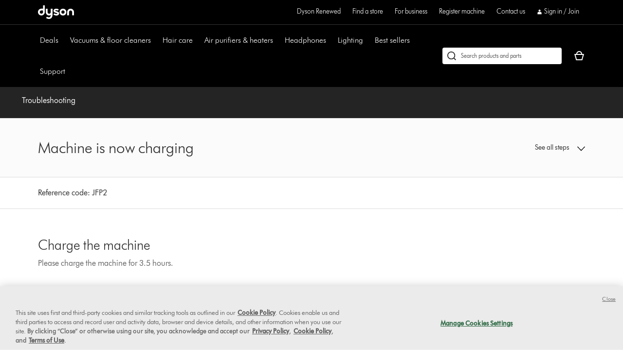

--- FILE ---
content_type: application/x-javascript;charset=utf-8
request_url: https://saa.dyson.com/id?d_visid_ver=5.4.0&d_fieldgroup=A&mcorgid=2E7EC23B54BE6D810A4C98BC%40AdobeOrg&mid=22520457893660764817127892296479908918&cl=1800&ts=1769117402543
body_size: -44
content:
{"mid":"22520457893660764817127892296479908918"}

--- FILE ---
content_type: text/plain
request_url: https://gtm.dyson.com/g/collect?v=2&tid=G-LJBGZYJC61&gtm=45je61l2v882387384za200zd882387384&_p=1769117401124&gcs=G111&gcd=13r3v3r3r5l1&npa=0&dma=0&cid=1866270548.1769117413&ecid=917811649&ul=en-us%40posix&sr=1280x720&_fplc=0&ir=1&ur=US-OH&frm=0&pscdl=noapi&ec_mode=c&_eu=EAAAAGA&sst.rnd=956912498.1769117413&sst.adr=1&sst.tft=1769117401124&sst.lpc=91934607&sst.navt=n&sst.ude=1&sst.sw_exp=1&_s=1&tag_exp=103116026~103200004~104527906~104528501~104684208~104684211~105391252~115616985~115938466~115938468~116185181~116185182~116682875~117041587&uid=&dr=&dl=https%3A%2F%2Fwww.dyson.com%2Fsupport%2Fjourney%2Ftroubleshooting%2F209522-01%2Fmachine-is-now-charging-134364&cu=USD&sid=1769117413&sct=1&seg=0&dt=Support%20%7C%20Troubleshooting%20%7C%20Dyson&_tu=jA&en=page_view&_fv=1&_nsi=1&_ss=1&_ee=1&ep.page_level_one=support&ep.site=US&ep.site_language=en&ep.platform=OXP&ep.log_in_status=false&ep.consent_categories=strictly%20necessary%2C%20performance%2C%20functional%2C%20targeting&epn.custom_timestamp=1769117413081&ep.event_id=b0d2f3ff58fa0a80b746c20080753c89&ep.awin_channel=aw&tfd=17840&richsstsse
body_size: 1224
content:
event: message
data: {"send_pixel":["https://analytics.google.com/g/s/collect?dma=0&npa=0&gcs=G111&gcd=13r3v3r3r5l1&gtm=45j91e61k0v882387384z9833267797za200zd882387384&tag_exp=103116026~103200004~104527906~104528501~104684208~104684211~105391252~115616985~115938466~115938468~116185181~116185182~116682875~117041587&_is_sw=0&_tu=jA&_gsid=BSRY663109ZMttyuxhveC3rYTWL6SqSA"],"options":{}}

event: message
data: {"send_pixel":["https://stats.g.doubleclick.net/g/collect?v=2&dma=0&npa=0&gcs=G111&gcd=13r3v3r3r5l1&tid=G-BSRY663109&cid=1866270548.1769117413&gtm=45j91e61k0v882387384z9833267797za200zd882387384&tag_exp=103116026~103200004~104527906~104528501~104684208~104684211~105391252~115616985~115938466~115938468~116185181~116185182~116682875~117041587&_is_sw=0&_tu=jA&aip=1"],"options":{}}

event: message
data: {"send_pixel":["${transport_url}/_/set_cookie?val=JEtiMm8fk5oXxxP2bI3uZ5%2BCSgXB1skuVtXdcDC5WKwlqgFEqlgiQJ1Aqz2zLU15oQAiwXfcHtXG5tmpy783EvQ9KVK5dQEGwb32OG2aW%2FtOLXeD6UttHfNRg%2B8Y1qgg9Z1OWhhqktUdwcY6x2JfAYITwO2tm8jFgHBYBSpTbIiZ788pxCSUepW4RGs%3D&path=${encoded_path}"]}

event: message
data: {"send_pixel":["https://ad.doubleclick.net/activity;src=11607960;type=dyson0;cat=dyson005;ord=1;num=1536014004;gtm=45j91e61k0v882387384z9833267797za200zd882387384;dc_pre=1;u12=US;u2=;u3=;u4=;u7=;u10=%2Fsupport%2Fjourney%2Ftroubleshooting%2F209522-01%2Fmachine-is-now-charging-134364;u30=;u31=;dma=0;npa=0;gcs=G111;gcd=13r3v3r3r5l1;pscdl=noapi;auiddc=167862779.1769117414;tag_exp=103116026~103200004~104527906~104528501~104684208~104684211~105391252~115616985~115938466~115938468~116185181~116185182~116682875~117041587;_tu=jA;s3p=1;_is_sw=0;~oref=https%3A%2F%2Fwww.dyson.com%2Fsupport%2Fjourney%2Ftroubleshooting%2F209522-01%2Fmachine-is-now-charging-134364?"],"options":{}}

event: message
data: {"response":{"status_code":200,"body":""}}



--- FILE ---
content_type: text/plain
request_url: https://gtm.dyson.com/g/collect?v=2&tid=G-LJBGZYJC61&gtm=45je61l2v882387384za200zd882387384&_p=1769117401124&gcs=G111&gcd=13r3v3r3r5l1&npa=0&dma=0&cid=1866270548.1769117413&ecid=917811649&ul=en-us%40posix&sr=1280x720&_fplc=0&ir=1&ur=US-OH&frm=0&pscdl=noapi&ec_mode=c&_eu=EAAAAGQ&sst.rnd=956912498.1769117413&sst.adr=1&sst.tft=1769117401124&sst.lpc=91934607&sst.navt=n&sst.ude=1&sst.sw_exp=1&_s=2&tag_exp=103116026~103200004~104527906~104528501~104684208~104684211~105391252~115616985~115938466~115938468~116185181~116185182~116682875~117041587&uid=&dr=&dl=https%3A%2F%2Fwww.dyson.com%2Fsupport%2Fjourney%2Ftroubleshooting%2F209522-01%2Fmachine-is-now-charging-134364&sid=1769117413&sct=1&seg=0&dt=Support%20%7C%20Troubleshooting%20%7C%20Dyson&_tu=jA&en=targeting_granted&_ee=1&ep.page_level_one=support&ep.site=US&ep.site_language=en&ep.platform=OXP&ep.log_in_status=false&ep.consent_categories=strictly%20necessary%2C%20performance%2C%20functional%2C%20targeting&epn.custom_timestamp=1769117413822&ep.user_data.external_id=1866270548.1769117413&up.client_id=1866270548.1769117413&tfd=18558&richsstsse
body_size: 899
content:
event: message
data: {"fetch":["https://www.googleadservices.com/pagead/conversion/10854096774/?random=289987621&fst=1769117414556&cv=10&fmt=7&bg=ffffff&guid=ON&u_w=1280&u_h=720&gtm=45j91e61k0v882387384z9833267797za200zd882387384&auid=167862779.1769117414&dma=0&npa=0&gcs=G111&gcd=13r3v3r3r5l1&pscdl=noapi&url=https%3A%2F%2Fwww.dyson.com%2Fsupport%2Fjourney%2Ftroubleshooting%2F209522-01%2Fmachine-is-now-charging-134364&tiba=Support%20%7C%20Troubleshooting%20%7C%20Dyson&data=event%3Dtargeting_granted%3Bpage_level_one%3Dsupport%3Bsite%3DUS%3Bsite_language%3Den%3Bplatform%3DOXP%3Blog_in_status%3Dfalse%3Bconsent_categories%3Dstrictly%20necessary%2C%20performance%2C%20functional%2C%20targeting%3Bcustom_timestamp%3D1769117413822&bttype=purchase&ec_mode=c&em=tv.1&value=0&uip=3.17.10.0&tag_exp=103116026~103200004~104527906~104528501~104684208~104684211~105391252~115616985~115938466~115938468~116185181~116185182~116682875~117041587&_tu=jA&s3p=1&_is_sw=0"],"options":{"fallback_url":"https://www.google.com/pagead/1p-conversion/10854096774/?random=289987621&fst=1769117414556&cv=10&fmt=8&bg=ffffff&guid=ON&u_w=1280&u_h=720&gtm=45j91e61k0v882387384z9833267797za200zd882387384&auid=167862779.1769117414&dma=0&npa=0&gcs=G111&gcd=13r3v3r3r5l1&pscdl=noapi&url=https%3A%2F%2Fwww.dyson.com%2Fsupport%2Fjourney%2Ftroubleshooting%2F209522-01%2Fmachine-is-now-charging-134364&tiba=Support%20%7C%20Troubleshooting%20%7C%20Dyson&data=event%3Dtargeting_granted%3Bpage_level_one%3Dsupport%3Bsite%3DUS%3Bsite_language%3Den%3Bplatform%3DOXP%3Blog_in_status%3Dfalse%3Bconsent_categories%3Dstrictly%20necessary%2C%20performance%2C%20functional%2C%20targeting%3Bcustom_timestamp%3D1769117413822&bttype=purchase&ec_mode=c&em=tv.1&value=0&uip=3.17.10.0&tag_exp=103116026~103200004~104527906~104528501~104684208~104684211~105391252~115616985~115938466~115938468~116185181~116185182~116682875~117041587&_tu=jA&s3p=1&_is_sw=0&gcp=1&sscte=1&ct_cookie_present=1","fallback_url_method":"fetch","attribution_reporting":true,"process_response":true}}

event: message
data: {"response":{"status_code":200,"body":""}}



--- FILE ---
content_type: application/javascript
request_url: https://www.dyson.com/0nGN2BZK5/Cx6/K_q/bvesGh2SmZ6Q/taf9pGJ6NmJtfrO7/FAxyGwE/OBkwA/mYbQ1AB
body_size: 168087
content:
(function(){if(typeof Array.prototype.entries!=='function'){Object.defineProperty(Array.prototype,'entries',{value:function(){var index=0;const array=this;return {next:function(){if(index<array.length){return {value:[index,array[index++]],done:false};}else{return {done:true};}},[Symbol.iterator]:function(){return this;}};},writable:true,configurable:true});}}());(function(){pz();Q1A();SXA();var O1=function(){return Er.apply(this,[GN,arguments]);};var f4=function(dv,wW){var QO=EF["Math"]["round"](EF["Math"]["random"]()*(wW-dv)+dv);return QO;};var rm=function(rv,Rr){return rv>Rr;};var cX=function(){lO=["\x6c\x65\x6e\x67\x74\x68","\x41\x72\x72\x61\x79","\x63\x6f\x6e\x73\x74\x72\x75\x63\x74\x6f\x72","\x6e\x75\x6d\x62\x65\x72"];};var PW=function(wc){if(wc===undefined||wc==null){return 0;}var vg=wc["toLowerCase"]()["replace"](/[^a-z]+/gi,'');return vg["length"];};var gg=function(nv,UT){return nv[jr[dE]](UT);};var tm=function(VE){return EF["Math"]["floor"](EF["Math"]["random"]()*VE["length"]);};var r4=function(){return EF["Math"]["floor"](EF["Math"]["random"]()*100000+10000);};var Ub=function dO(U1,FE){'use strict';var YW=dO;switch(U1){case kF:{var Ld=FE[Zz];kQ.push(HM);var wg;return wg=bY(bY(Ld[qm()[N1(FM)](WE,SE)]))&&bY(bY(Ld[qm()[N1(FM)](WE,SE)][jQ()[D1(EY)](IT,zr,MY)]))&&Ld[Ol(typeof qm()[N1(pb)],PX([],[][[]]))?qm()[N1(hg)](Mm,pr):qm()[N1(FM)].apply(null,[WE,SE])][jQ()[D1(EY)].call(null,Sg,zr,MY)][UC]&&Ol(Ld[qm()[N1(FM)](WE,SE)][jQ()[D1(EY)](gY,zr,MY)][UC][cT()[OY(RC)].call(null,cm,RC,fY,rc,JO,vY)](),lQ()[Kg(Mr)](JW,gd))?lQ()[Kg(Dc)].call(null,xT,HY):qm()[N1(fY)].apply(null,[M4,Wc]),kQ.pop(),wg;}break;case Sz:{kQ.push(VO);var f1=EF[Ol(typeof qm()[N1(JO)],PX([],[][[]]))?qm()[N1(hg)].apply(null,[mL,WR]):qm()[N1(mR)](DG,W9)][jQ()[D1(kG)].apply(null,[bY(vp),gY,kO])]?EF[Ol(typeof qm()[N1(PR)],PX('',[][[]]))?qm()[N1(hg)].call(null,GB,KZ):qm()[N1(mR)].apply(null,[DG,W9])][Cq()[ZK(SZ)](TZ,Cj,Bq,bY(bY({})),bV,f9)](EF[qm()[N1(mR)](DG,W9)][jQ()[D1(kG)](UC,gY,kO)](EF[qm()[N1(FM)].apply(null,[vB,SE])]))[jQ()[D1(jp)](fY,hh,xK)](cT()[OY(Ls)].apply(null,[gh,vp,gw,Dc,xq,dD])):Ol(typeof qm()[N1(Mr)],PX('',[][[]]))?qm()[N1(hg)].call(null,kV,Dj):qm()[N1(SZ)](PA,Yw);var rs;return kQ.pop(),rs=f1,rs;}break;case R8:{kQ.push(hq);throw new (EF[qm()[N1(gw)](Tt,EL)])(qm()[N1(U9)].call(null,Ml,HZ));}break;case NF:{var p9=FE[Zz];kQ.push(V5);var wZ=qm()[N1(SZ)](BV,Yw);var E5=qm()[N1(SZ)](BV,Yw);var zG=lQ()[Kg(Uq)](QR,kw);var J9=[];try{var AV=kQ.length;var sp=bY([]);try{wZ=p9[Ol(typeof jQ()[D1(Qh)],PX([],[][[]]))?jQ()[D1(vp)](bk,fs,MR):jQ()[D1(JW)].apply(null,[Vq,LV,rk])];}catch(PD){kQ.splice(BK(AV,vp),Infinity,V5);if(PD[qm()[N1(n9)](bZ,JK)][Ol(typeof qm()[N1(JK)],'undefined')?qm()[N1(hg)](B9,Jp):qm()[N1(vL)](UZ,Vq)](zG)){wZ=lQ()[Kg(SE)](t5,C5);}}var wq=EF[jQ()[D1(kK)].call(null,d9,JW,kC)][qm()[N1(d9)](Zj,Fj)](HR(EF[jQ()[D1(kK)](O9,JW,kC)][x5()[K9(JK)](KD,Dc,bs,Hj,IR)](),NL))[cT()[OY(RC)].call(null,Y5,RC,gZ,EY,JO,SD)]();p9[jQ()[D1(JW)](UV,LV,rk)]=wq;E5=Hh(p9[jQ()[D1(JW)](EY,LV,rk)],wq);J9=[Ap(RF,[jQ()[D1(BR)](UC,Yw,XC),wZ]),Ap(RF,[lQ()[Kg(dE)](P9,XK),X5(E5,zZ[Cj])[Hh(typeof cT()[OY(dG)],'undefined')?cT()[OY(RC)](Y5,RC,zj,BR,JO,lt):cT()[OY(RK)].apply(null,[jh,fR,nk,YL,JW,KD])]()])];var Xs;return kQ.pop(),Xs=J9,Xs;}catch(Zk){kQ.splice(BK(AV,vp),Infinity,V5);J9=[Ap(RF,[jQ()[D1(BR)].apply(null,[RG,Yw,XC]),wZ]),Ap(RF,[lQ()[Kg(dE)](P9,XK),E5])];}var kh;return kQ.pop(),kh=J9,kh;}break;case Yz:{var r5=FE[Zz];kQ.push(Hw);var Kk=Hh(typeof Jj()[cp(UC)],PX([],[][[]]))?Jj()[cp(Ls)](VB,YB,UC,Bh,Ik):Jj()[cp(vt)](lt,g5,HV,Ik,DZ);var dR=Jj()[cp(Ls)](KD,YB,UC,Uw,Ik);var ZB=new (EF[lQ()[Kg(lt)](zt,Fp)])(new (EF[lQ()[Kg(lt)](zt,Fp)])(Hh(typeof qm()[N1(dE)],'undefined')?qm()[N1(gK)](vs,j5):qm()[N1(hg)].call(null,mV,TK)));try{var Hk=kQ.length;var XZ=bY(bY(Zz));if(bY(bY(EF[jQ()[D1(SZ)](R9,UD,pK)][qm()[N1(mR)](nj,W9)]))&&bY(bY(EF[Hh(typeof jQ()[D1(vY)],'undefined')?jQ()[D1(SZ)](bY([]),UD,pK):jQ()[D1(vp)](n9,AL,VB)][qm()[N1(mR)](nj,W9)][Ol(typeof lQ()[Kg(b9)],PX('',[][[]]))?lQ()[Kg(Cj)].apply(null,[ws,Ek]):lQ()[Kg(Mm)](UC,vd)]))){var Oj=EF[qm()[N1(mR)](nj,W9)][lQ()[Kg(Mm)](UC,vd)](EF[Jj()[cp(qZ)].call(null,vK,TG,kK,KB,mR)][jQ()[D1(Dc)].call(null,fY,O5,gT)],lQ()[Kg(mK)].apply(null,[Dc,pk]));if(Oj){Kk=ZB[lQ()[Kg(kR)](mh,Mj)](Oj[jQ()[D1(BR)](Ik,Yw,QT)][cT()[OY(RC)].apply(null,[kt,RC,FM,Qh,JO,wj])]());}}dR=Hh(EF[jQ()[D1(SZ)](VB,UD,pK)],r5);}catch(lq){kQ.splice(BK(Hk,vp),Infinity,Hw);Kk=qm()[N1(CR)](Th,qZ);dR=qm()[N1(CR)](Th,qZ);}var PK=PX(Kk,tV(dR,zZ[Cj]))[cT()[OY(RC)].call(null,kt,RC,SK,f9,JO,AG)]();var QZ;return kQ.pop(),QZ=PK,QZ;}break;case vx:{var cV=FE[Zz];kQ.push(sV);var Ds=Jj()[cp(Ls)].apply(null,[qj,Bk,UC,tk,Ik]);try{var Fs=kQ.length;var Zt=bY(bY(Zz));if(cV[qm()[N1(FM)].apply(null,[cM,SE])][qm()[N1(Uq)](DG,TG)]){var hV=cV[Hh(typeof qm()[N1(Kw)],PX('',[][[]]))?qm()[N1(FM)](cM,SE):qm()[N1(hg)](RB,Tk)][qm()[N1(Uq)].call(null,DG,TG)][Ol(typeof cT()[OY(Ik)],PX(qm()[N1(SZ)](px,Yw),[][[]]))?cT()[OY(RK)](Vp,H5,mR,qZ,lB,n9):cT()[OY(RC)](Qp,RC,d9,YL,JO,Bh)]();var rB;return kQ.pop(),rB=hV,rB;}else{var UG;return kQ.pop(),UG=Ds,UG;}}catch(qR){kQ.splice(BK(Fs,vp),Infinity,sV);var cw;return kQ.pop(),cw=Ds,cw;}kQ.pop();}break;case Jn:{kQ.push(th);var WL=Jj()[cp(Ls)](V5,wk,UC,BR,Ik);try{var Cp=kQ.length;var jw=bY(V3);if(EF[qm()[N1(FM)](nD,SE)][jQ()[D1(EY)](Bh,zr,Ss)]&&EF[qm()[N1(FM)](nD,SE)][jQ()[D1(EY)](Vq,zr,Ss)][UC]&&EF[qm()[N1(FM)](nD,SE)][Hh(typeof jQ()[D1(bs)],PX([],[][[]]))?jQ()[D1(EY)](R9,zr,Ss):jQ()[D1(vp)].apply(null,[LZ,Cs,PG])][zZ[dE]][zZ[dE]]&&EF[Hh(typeof qm()[N1(PR)],PX([],[][[]]))?qm()[N1(FM)].apply(null,[nD,SE]):qm()[N1(hg)].call(null,vs,bk)][jQ()[D1(EY)](bY(bY(vp)),zr,Ss)][UC][UC][jQ()[D1(Ts)].call(null,Kw,BR,VV)]){var Ip=Ol(EF[qm()[N1(FM)].apply(null,[nD,SE])][jQ()[D1(EY)](SD,zr,Ss)][UC][UC][jQ()[D1(Ts)].apply(null,[np,BR,VV])],EF[qm()[N1(FM)].apply(null,[nD,SE])][jQ()[D1(EY)](LZ,zr,Ss)][UC]);var gG=Ip?Hh(typeof lQ()[Kg(RK)],PX([],[][[]]))?lQ()[Kg(Dc)](xT,bK):lQ()[Kg(Cj)].apply(null,[AK,vV]):qm()[N1(fY)].call(null,Fm,Wc);var Ih;return kQ.pop(),Ih=gG,Ih;}else{var MD;return kQ.pop(),MD=WL,MD;}}catch(dZ){kQ.splice(BK(Cp,vp),Infinity,th);var XR;return kQ.pop(),XR=WL,XR;}kQ.pop();}break;case s3:{var EB=FE[Zz];kQ.push(lB);var ER=EB[Ol(typeof qm()[N1(pB)],'undefined')?qm()[N1(hg)](zs,wt):qm()[N1(FM)].apply(null,[Jz,SE])][lQ()[Kg(Bj)].call(null,lt,Sk)];if(ER){var lj=ER[cT()[OY(RC)](AZ,RC,f9,Sg,JO,Ik)]();var I5;return kQ.pop(),I5=lj,I5;}else{var v9;return v9=Jj()[cp(Ls)](YK,pq,UC,bY([]),Ik),kQ.pop(),v9;}kQ.pop();}break;case gS:{var dK=FE[Zz];var NV=FE[V3];kQ.push(Et);if(vD(NV,null)||rm(NV,dK[qm()[N1(UC)](Pq,HG)]))NV=dK[qm()[N1(UC)](Pq,HG)];for(var j9=UC,Gw=new (EF[Ol(typeof jQ()[D1(JO)],PX('',[][[]]))?jQ()[D1(vp)](B5,b5,C5):jQ()[D1(SV)](UC,W9,YX)])(NV);Lj(j9,NV);j9++)Gw[j9]=dK[j9];var E9;return kQ.pop(),E9=Gw,E9;}break;case NN:{kQ.push(MK);var nq=Hh(typeof Jj()[cp(Ik)],'undefined')?Jj()[cp(Ls)](Q5,fB,UC,PR,Ik):Jj()[cp(vt)](Qh,Is,mq,bY(UC),ks);try{var xs=kQ.length;var YG=bY(V3);if(EF[Hh(typeof qm()[N1(w4)],PX('',[][[]]))?qm()[N1(FM)](H4,SE):qm()[N1(hg)](cs,gL)]&&EF[qm()[N1(FM)](H4,SE)][Hh(typeof lQ()[Kg(vL)],PX('',[][[]]))?lQ()[Kg(p5)].call(null,PZ,UO):lQ()[Kg(Cj)].apply(null,[cm,Fw])]&&EF[Hh(typeof qm()[N1(Qh)],'undefined')?qm()[N1(FM)].apply(null,[H4,SE]):qm()[N1(hg)](VG,B4)][lQ()[Kg(p5)].apply(null,[PZ,UO])][qm()[N1(Ts)].call(null,IY,fL)]){var bq=EF[qm()[N1(FM)](H4,SE)][lQ()[Kg(p5)](PZ,UO)][qm()[N1(Ts)](IY,fL)][cT()[OY(RC)].apply(null,[vv,RC,B5,rc,JO,Rj])]();var VZ;return kQ.pop(),VZ=bq,VZ;}else{var cZ;return kQ.pop(),cZ=nq,cZ;}}catch(Yq){kQ.splice(BK(xs,vp),Infinity,MK);var U4;return kQ.pop(),U4=nq,U4;}kQ.pop();}break;case D0:{var rZ=FE[Zz];kQ.push(ZG);var Ij=lQ()[Kg(IG)](Th,BE);var nV=lQ()[Kg(IG)](Th,BE);if(rZ[lQ()[Kg(JK)](bk,T5)]){var xk=rZ[lQ()[Kg(JK)].call(null,bk,T5)][qm()[N1(SE)](RD,JW)](lQ()[Kg(ks)](JR,V1));var jD=xk[jQ()[D1(Mr)](bY({}),mj,Aq)](Jj()[cp(w4)](Lp,hw,EY,wh,hg));if(jD){var zp=jD[XG()[q9(BR)].call(null,gY,xT,SZ,Ep,SZ)](XG()[q9(pB)](JR,YK,dG,Lw,qZ));if(zp){Ij=jD[jQ()[D1(mK)].apply(null,[Bq,Th,Fq])](zp[jQ()[D1(tR)].call(null,bY(bY([])),Bq,WE)]);nV=jD[jQ()[D1(mK)](bY({}),Th,Fq)](zp[qm()[N1(Mm)].apply(null,[DK,gB])]);}}}var sD;return sD=Ap(RF,[jQ()[D1(ZG)](hg,Sw,J5),Ij,jQ()[D1(A5)].apply(null,[vp,Vt,wp]),nV]),kQ.pop(),sD;}break;case SN:{var NK=FE[Zz];kQ.push(jG);if(Hh(typeof EF[jQ()[D1(pB)].apply(null,[bY(bY(UC)),VR,X4])],Hh(typeof lQ()[Kg(n9)],'undefined')?lQ()[Kg(pB)].apply(null,[WB,Hr]):lQ()[Kg(Cj)].apply(null,[qw,Wp]))&&vZ(NK[EF[Hh(typeof jQ()[D1(ss)],PX([],[][[]]))?jQ()[D1(pB)](tk,VR,X4):jQ()[D1(vp)](vw,GB,gY)][qm()[N1(Lp)].call(null,Kh,O9)]],null)||vZ(NK[Ol(typeof lQ()[Kg(IT)],PX('',[][[]]))?lQ()[Kg(Cj)](mp,Jk):lQ()[Kg(O5)].apply(null,[KR,OO])],null)){var OZ;return OZ=EF[jQ()[D1(SV)](MB,W9,LM)][XG()[q9(SZ)](ZG,YZ,qt,RZ,Cj)](NK),kQ.pop(),OZ;}kQ.pop();}break;}};var PX=function(Nh,Rw){return Nh+Rw;};var DB=function OL(CD,nB){var CV=OL;do{switch(CD){case G3:{CD+=sH;return NB;}break;case P8:{var Mp=KV[XD];var qk=UC;CD=hF;}break;case rf:{CD=s2;FL=BK(BZ,kQ[BK(kQ.length,vp)]);}break;case NF:{return bh;}break;case VH:{while(Lj(k5,Rk[lO[UC]])){x5()[Rk[k5]]=bY(BK(k5,Cj))?function(){fp=[];OL.call(this,vS,[Rk]);return '';}:function(){var jk=Rk[k5];var LR=x5()[jk];return function(z9,tw,Wj,Z4,cD){if(Ol(arguments.length,UC)){return LR;}var qq=OL(zf,[UD,tw,bY(bY([])),Z4,cD]);x5()[jk]=function(){return qq;};return qq;};}();++k5;}CD+=bS;}break;case s2:{CD-=ZS;while(rm(Xt,UC)){if(Hh(M9[lO[Ik]],EF[lO[vp]])&&Jh(M9,ND[lO[UC]])){if(vD(ND,fp)){NB+=Er(H8,[FL]);}return NB;}if(Ol(M9[lO[Ik]],EF[lO[vp]])){var St=SB[ND[M9[UC]][UC]];var UK=OL(zf,[St,Xt,SV,M9[vp],PX(FL,kQ[BK(kQ.length,vp)])]);NB+=UK;M9=M9[UC];Xt-=Ap(UN,[UK]);}else if(Ol(ND[M9][lO[Ik]],EF[lO[vp]])){var St=SB[ND[M9][UC]];var UK=OL.apply(null,[zf,[St,Xt,qw,UC,PX(FL,kQ[BK(kQ.length,vp)])]]);NB+=UK;Xt-=Ap(UN,[UK]);}else{NB+=Er(H8,[FL]);FL+=ND[M9];--Xt;};++M9;}}break;case zf:{CD+=x6;var ND=nB[Zz];var Xt=nB[V3];var Hq=nB[I2];var M9=nB[H8];var BZ=nB[vS];if(Ol(typeof ND,lO[dE])){ND=fp;}var NB=PX([],[]);}break;case Jn:{CD=xH;while(Lj(YV,Yh.length)){qm()[Yh[YV]]=bY(BK(YV,hg))?function(){return Ap.apply(this,[DJ,arguments]);}:function(){var xB=Yh[YV];return function(xt,Ot){var nh=vR(xt,Ot);qm()[xB]=function(){return nh;};return nh;};}();++YV;}}break;case Z:{while(Lj(HL,OK[XL[UC]])){Cq()[OK[HL]]=bY(BK(HL,SV))?function(){ph=[];OL.call(this,vx,[OK]);return '';}:function(){var cj=OK[HL];var Uk=Cq()[cj];return function(JV,Hs,MZ,TV,Lq,PB){if(Ol(arguments.length,UC)){return Uk;}var GK=Er(GN,[JV,Hs,Vq,gZ,Lq,zq]);Cq()[cj]=function(){return GK;};return GK;};}();++HL;}CD=xH;}break;case AJ:{CD+=Xz;return [pB,BG(dE),RC,BG(Cj),BG(Ls),SV,vp,JK,vp,BG(hg),dE,fY,SZ,UC,BG(Cj),BG(Ik),BG(Cj),BG(Uw),hD,BG(SV),vp,JK,BG(fY),BG(vp),vp,UC,BG(vp),BG(Ik),[vp],BG(mR),UD,BG(vt),BG(kK),BG(Ik),BR,BG(zq),bs,BG(Cj),BG(BR),vt,hg,[dE],SZ,BG(fY),BG(vp),BG(fY),hh,BG(fY),RC,BG(RC),vt,Dc,vt,BG(fY),BG(Cj),mR,BG(hD),UD,Dc,BG(BR),SV,Cj,BG(RK),kK,KB,Cj,BG(fY),kK,BG(dE),Ls,vt,dE,BG(O5),R9,Ik,hg,BG(kK),vp,BG(dE),Ls,BG(hD),n9,w4,BG(SV),SZ,Cj,BG(pB),Ls,vp,BG(jp),JK,JK,BG(Dc),BG(qZ),Vh,BG(SZ),RC,BG(RK),hg,hg,JK,JK,vt,BG(dE),Ik,dE,BG(RC),mR,MB,BG(SZ),BG(zj),MB,Ls,Ik,BG(vt),RC,vt,BG(dE),BG(Cj),vt,Dc,BG(Qh),Ik,Dc,BG(Ik),BG(Ls),BG(gw),pb,fY,BG(mR),BG(gY),jp,MB,BG(MB),SZ,BG(dE),BG(Ik),BG(qZ),jp,BG(hg),UC,UC,BG(SV),Ls,BG(dE),BG(vp),BG(vp),hg,BG(Ls),BG(mR),mR,MB,BG(Cj),BG(Ik),BR,BG(Uw),mR,fY,BG(fY),RC,BG(RC),BR,BG(Ik),fY,BG(VG),jp,BG(Cj),dE,vp,SV,BG(vw),hD,dE,BG(hD),UD,BG(Ik),BG(dE),hg,BG(vt),[UC],vp,vp,vp,vp,vp,vp,vp,vp,vp,vp,vp,vp,fY,[UC],vp,vp,vp,vp,vp,vp,vp,vp,vp,vp,vp,vp,BG(bk),vp,vp,vp,vp,vp,vp,vp,vp,vp,BG(JK),BG(Cj),BR,UC,BG(n9),BR,SV,vp,[dE],BG(vp),BG(BR),Dc,vp,JK,BG(wj),RK,Cj,BG(RC),JK,Dc,BG(vp),BG(IT),Ls,pb,[vp],BG(KB),BG(dE),hg,hg,MB,hg,vp,BG(dE),MB,BG(Ls),BG(RC),MB,BG(SV),vt,BG(JK),vp,SV,BG(SV),SV,BG(MB),JK,hg,BG(RC),vt,BG(SZ),Dc,fY,BG(vt),BR,BG(hg),BG(Ik),BG(RC),BR,BG(BR),SV,KB,Dc,BG(kK),BG(kK),BG(n9),AL,BG(BR),SV,BG(mR),MB,BG(hg),dE,BG(Ik),BR,BG(gY),gY,BG(hg),dE,BG(mR),Dc,BG(Ik),BG(pB),Qh,BG(SZ),BG(dE),MB,BG(BR),Ls,UC,vp,UC,SV,BG(BR),Dc,BG(Ik),BG(SV),dG];}break;case vx:{var OK=nB[Zz];var HL=UC;CD+=Qf;}break;case T8:{CD=xH;D9=[[vp,vp,vp,vp,vp,vp,vp,vp,vp,vp,vp,vp,vp],[mR,BG(kK),SV,BG(mR)],[],[BG(JK),Dc,BG(vp)]];}break;case EN:{CD+=c3;kQ.pop();}break;case hF:{CD=RF;while(Lj(qk,Mp.length)){var FD=gg(Mp,qk);var dV=gg(vR.XS,ZD++);X9+=Er(H8,[Xk(X5(JB(FD),dV),X5(JB(dV),FD))]);qk++;}}break;case n2:{var Mh=UC;CD=NF;while(Lj(Mh,zV.length)){var s9=gg(zV,Mh);var Q9=gg(Os.B,Uh++);bh+=Er(H8,[Xk(X5(JB(s9),Q9),X5(JB(Q9),s9))]);Mh++;}}break;case RF:{return X9;}break;case vS:{var Rk=nB[Zz];CD+=X2;var k5=UC;}break;case PJ:{var HB=nB[Zz];var Gq=nB[V3];var hK=nB[I2];var bh=PX([],[]);CD+=H;var Uh=nw(BK(hK,kQ[BK(kQ.length,vp)]),R9);var zV=sK[Gq];}break;case Rb:{var GG=nB[Zz];Os=function(Ns,kB,z5){return OL.apply(this,[PJ,arguments]);};return gV(GG);}break;case hn:{var A9=R5(PJ,[]);var JL=N9?EF[Ol(typeof lQ()[Kg(Ik)],PX('',[][[]]))?lQ()[Kg(Cj)].call(null,EZ,Rt):lQ()[Kg(UC)].call(null,T5,xZ)]:EF[jQ()[D1(dE)](Cj,Hp,dk)];for(var hG=UC;Lj(hG,jR[Hh(typeof qm()[N1(dE)],'undefined')?qm()[N1(UC)](LD,HG):qm()[N1(hg)].apply(null,[gY,Xq])]);hG=PX(hG,vp)){Kp[qm()[N1(Ik)].apply(null,[s5,Ph])](JL(A9(jR[hG])));}var w9;return kQ.pop(),w9=Kp,w9;}break;case Eb:{var JD=nB[Zz];CD+=lf;var XD=nB[V3];var X9=PX([],[]);var ZD=nw(BK(JD,kQ[BK(kQ.length,vp)]),RC);}break;case k8:{var Bt=nB[Zz];vR=function(jq,qB){return OL.apply(this,[Eb,arguments]);};return vj(Bt);}break;case lJ:{for(var Ok=UC;Lj(Ok,EV[qm()[N1(UC)].apply(null,[Jz,HG])]);Ok=PX(Ok,vp)){(function(){var tt=EV[Ok];kQ.push(Kj);var Xh=Lj(Ok,tp);var hj=Xh?jQ()[D1(Ik)].apply(null,[UV,kt,fN]):Ol(typeof jQ()[D1(UC)],'undefined')?jQ()[D1(vp)].call(null,TB,GV,Ps):jQ()[D1(UC)](AL,Tw,A7);var FR=Xh?EF[jQ()[D1(dE)].apply(null,[mR,Hp,j7])]:EF[lQ()[Kg(UC)](T5,pA)];var tD=PX(hj,tt);WF[tD]=function(){var Sh=FR(Nt(tt));WF[tD]=function(){return Sh;};return Sh;};kQ.pop();}());}CD=EN;}break;case P:{var Yh=nB[Zz];vj(Yh[UC]);CD=Jn;var YV=UC;}break;case gA:{var EV=nB[Zz];var tp=nB[V3];CD+=Gn;kQ.push(d5);var Nt=R5(PJ,[]);}break;case vJ:{var jR=nB[Zz];var N9=nB[V3];var Kp=[];kQ.push(xw);CD+=Nb;}break;}}while(CD!=xH);};var Qj=function(Qq,Bp){return Qq>>>Bp|Qq<<32-Bp;};var L7,vS,Ab,An,XF,Yz,Zz,I2,SN,H8,V3;var Ks=function(F5){var rV=F5%4;if(rV===2)rV=3;var Aw=42+rV;var rD;if(Aw===42){rD=function Gk(pZ,qp){return pZ*qp;};}else if(Aw===43){rD=function qK(HK,V9){return HK+V9;};}else{rD=function h9(rL,FZ){return rL-FZ;};}return rD;};var QD=function(BD){if(BD===undefined||BD==null){return 0;}var zK=BD["replace"](/[\w\s]/gi,'');return zK["length"];};var P5=function nR(As,fq){'use strict';var mw=nR;switch(As){case Sz:{var GD=fq[Zz];kQ.push(WK);var Mq;return Mq=GD&&vD(qm()[N1(dG)](I1,Mr),typeof EF[jQ()[D1(pB)](lZ,VR,bE)])&&Ol(GD[lQ()[Kg(Ik)](Ws,vX)],EF[jQ()[D1(pB)](bY(bY(vp)),VR,bE)])&&Hh(GD,EF[jQ()[D1(pB)].call(null,tk,VR,bE)][jQ()[D1(Dc)].apply(null,[fY,O5,Wv])])?Hh(typeof qm()[N1(pb)],PX([],[][[]]))?qm()[N1(mh)](m1,Wp):qm()[N1(hg)].call(null,rp,Lt):typeof GD,kQ.pop(),Mq;}break;case x8:{var L9=fq[Zz];return typeof L9;}break;case An:{var ML=fq[Zz];var r9=fq[V3];var v5=fq[I2];kQ.push(fh);ML[r9]=v5[jQ()[D1(mR)].apply(null,[bs,rK,Bv])];kQ.pop();}break;case ln:{var m9=fq[Zz];var Qt=fq[V3];var x9=fq[I2];return m9[Qt]=x9;}break;case I6:{var MG=fq[Zz];var LB=fq[V3];var vh=fq[I2];kQ.push(Ek);try{var l9=kQ.length;var Es=bY(bY(Zz));var K5;return K5=Ap(RF,[jQ()[D1(ps)](O9,sh,QE),Ol(typeof jQ()[D1(hg)],PX('',[][[]]))?jQ()[D1(vp)](bY(bY({})),jp,FV):jQ()[D1(Kw)].call(null,YK,Q5,Ic),jQ()[D1(AG)].apply(null,[gZ,IT,OB]),MG.call(LB,vh)]),kQ.pop(),K5;}catch(Yj){kQ.splice(BK(l9,vp),Infinity,Ek);var nt;return nt=Ap(RF,[jQ()[D1(ps)].call(null,bs,sh,QE),lQ()[Kg(zq)].apply(null,[Mm,sl]),jQ()[D1(AG)].call(null,fk,IT,OB),Yj]),kQ.pop(),nt;}kQ.pop();}break;case G3:{return this;}break;case I2:{var lV=fq[Zz];var pD;kQ.push(fV);return pD=Ap(RF,[Ol(typeof lQ()[Kg(O5)],'undefined')?lQ()[Kg(Cj)](ft,IK):lQ()[Kg(KD)](kp,Yr),lV]),kQ.pop(),pD;}break;case KS:{return this;}break;case GN:{return this;}break;case PJ:{var gp;kQ.push(W9);return gp=Hh(typeof jQ()[D1(np)],PX('',[][[]]))?jQ()[D1(jB)].call(null,Vq,YZ,Yg):jQ()[D1(vp)](bY(vp),jt,Yk),kQ.pop(),gp;}break;case D0:{var tZ=fq[Zz];kQ.push(Wt);var dL=EF[qm()[N1(mR)].apply(null,[rr,W9])](tZ);var Qk=[];for(var kD in dL)Qk[qm()[N1(Ik)].call(null,Lm,Ph)](kD);Qk[qm()[N1(Q5)].call(null,dQ,Mm)]();var Ew;return Ew=function Ah(){kQ.push(Jp);for(;Qk[qm()[N1(UC)](Cw,HG)];){var fG=Qk[jQ()[D1(AB)].apply(null,[ms,gD,cB])]();if(Tp(fG,dL)){var ct;return Ah[jQ()[D1(mR)](W5,rK,Gl)]=fG,Ah[Ol(typeof qm()[N1(IT)],'undefined')?qm()[N1(hg)].call(null,zR,IT):qm()[N1(B5)](Fq,RK)]=bY(vp),kQ.pop(),ct=Ah,ct;}}Ah[qm()[N1(B5)].call(null,Fq,RK)]=bY(UC);var kq;return kQ.pop(),kq=Ah,kq;},kQ.pop(),Ew;}break;case zf:{kQ.push(Ak);this[qm()[N1(B5)].call(null,H1,RK)]=bY(UC);var Tj=this[jQ()[D1(V5)](RK,Ww,pO)][UC][lQ()[Kg(YZ)](kk,Al)];if(Ol(lQ()[Kg(zq)](Mm,Ig),Tj[Ol(typeof jQ()[D1(lt)],PX('',[][[]]))?jQ()[D1(vp)](jB,TG,zB):jQ()[D1(ps)](SD,sh,WK)]))throw Tj[jQ()[D1(AG)](bY(bY(UC)),IT,ht)];var Ej;return Ej=this[jQ()[D1(dD)].apply(null,[bY(bY({})),dD,Ic])],kQ.pop(),Ej;}break;}};var Ap=function gt(WZ,bR){var fD=gt;for(WZ;WZ!=TN;WZ){switch(WZ){case Xn:{R5(vx,[xh()]);(function(EV,tp){return DB.apply(this,[gA,arguments]);}(['M','It0PH','C','UxMxIIH','UCPI','9C','9','9CCC','UxPUPI0xPI','9CC9','UPPP','MIx','HCC','xPC','xZ99','HCCC','xxxx','x9P','xU','x','HICCCCC','9ZI0'],zj));zZ=DB(vJ,[['UCPtZCCCCCC','U','x','C','9','IttHtZCCCCCC','UxPUPI0xPtZCCCCCC','UxMxIIH','MHMMIC0ZCCCCCC','It0PH','MMMMMMM','IH99CCC','IU','9CxU','xCUM','HICC','M9Px','9IHMU','Hx0IM','H','M','9t','xC','0','9H','H9','9C','xt','99x','HCCC','xPPP','9CCCC','xIC','xMC','xCCC','xC9I','PPPPPP','9ZM9','t','I','9Z0H','xZ99','PMx','90','xH','P','9CCC','xC9','0UP','00','MUx','x9ICCCCC','HICCCCC','9CC','9ZUH'],bY(vp)]);dH=function yHxRQESkbp(){function Zh(){if([10,13,32].includes(this["tI"]))this.TI=Xg;else this.TI=dd;}function lh(){this["tI"]=this["tI"]<<15|this["tI"]>>>17;this.TI=p1;}jS();p9();function Or(){this["J1"]=(this["J1"]&0xffff)*0x85ebca6b+(((this["J1"]>>>16)*0x85ebca6b&0xffff)<<16)&0xffffffff;this.TI=F0;}Nq();var pR;function V(nM){return bS()[nM];}function GS(){return cd.apply(this,[SM,arguments]);}function Qr(){return TR.apply(this,[sq,arguments]);}function r(cM,bM){return cM>>>bM;}var gq;var FR;function K7(){this["J1"]^=this["J1"]>>>16;this.TI=Or;}function PI(){if(this["Gq"]<Tr(this["I3"]))this.TI=MS;else this.TI=K;}function KX(){var vK=function(){};KX=function(){return vK;};return vK;}var cq;function DX(EX,jg){return EX!=jg;}function zr(){return TR.apply(this,[KI,arguments]);}function hq(D1,HK){return D1>>HK;}function GK(){return ["|","+9>RM",":C\tuOp,\tdzC","m","\t\';:<HQ6","!;\r/;0B)NN/K(L\fu\b\'3<\x40=[Z>KP Mu w)IV1MA#L9G4\'87","oK^=\\fJ#S:h!.:l9<gy"];}function tM(nq){return ~nq;}function OX(I1,VX){return I1|VX;}var BI;function JS(){this["J1"]^=this["J1"]>>>16;this.TI=RX;}var h;var YM;function r9(){return cd.apply(this,[vg,arguments]);}function pS(v,Vr){var n=pS;switch(v){case rR:{var g9=Vr[AX];g9[g9[HR](JI)]=function(){this[lI].push(r(this[C](),this[C]()));};pS(g3,[g9]);}break;case F:{var k3=Vr[AX];k3[k3[HR](dh)]=function(){var Tq=this[pM]();var WR=this[lI].pop();var qJ=this[lI].pop();var fR=this[lI].pop();var ZM=this[A9][pq.K];this[A0](pq.K,WR);try{this[hr]();}catch(Ag){this[lI].push(this[hM](Ag));this[A0](pq.K,qJ);this[hr]();}finally{this[A0](pq.K,fR);this[hr]();this[A0](pq.K,ZM);}};d(KK,[k3]);}break;case Dh:{var n0=Vr[AX];n0[n0[HR](sM)]=function(){var K9=this[pM]();var P=this[pM]();var Jh=this[pM]();var Mg=this[C]();var w0=[];for(var G1=Ur;Y9(G1,Jh);++G1){switch(this[lI].pop()){case Ur:w0.push(this[C]());break;case OR:var wX=this[C]();for(var ch of wX.reverse()){w0.push(ch);}break;default:throw new Error(x9()[V(W0)](wK(pr),XJ));}}var td=Mg.apply(this[H0].w,w0.reverse());K9&&this[lI].push(this[hM](td));};pS(H,[n0]);}break;case c:{var VM=Vr[AX];VM[VM[HR](Br)]=function(){this[lI].push(Y9(this[C](),this[C]()));};pS(Id,[VM]);}break;case g3:{var dI=Vr[AX];dI[dI[HR](Dq)]=function(){var xq=[];var tg=this[lI].pop();var dg=Fg(this[lI].length,OR);for(var LR=Ur;Y9(LR,tg);++LR){xq.push(this[f0](this[lI][dg--]));}this[c0](kr()[UJ(W0)].call(null,wK(mr),XJ),xq);};pS(Dh,[dI]);}break;case H:{var wJ=Vr[AX];wJ[wJ[HR](P7)]=function(){this[lI].push(this[hM](undefined));};pS(L3,[wJ]);}break;case Id:{var tX=Vr[AX];tX[tX[HR](nK)]=function(){this[c0](this[lI].pop(),this[C](),this[pM]());};pS(rR,[tX]);}break;case Zq:{var zh=Vr[AX];zh[zh[HR](l1)]=function(){var P1=this[pM]();var H3=zh[IK]();if(cI(this[C](P1))){this[A0](pq.K,H3);}};pS(F,[zh]);}break;case L3:{var C0=Vr[AX];C0[C0[HR](O3)]=function(){this[lI].push(pd(this[C](),this[C]()));};pS(Zq,[C0]);}break;case EK:{var jK=Vr[AX];jK[jK[HR](n7)]=function(){var t=this[pM]();var gX=this[C]();var fX=this[C]();var qM=this[MM](fX,gX);if(cI(t)){var lg=this;var QK={get(gI){lg[H0]=gI;return fX;}};this[H0]=new Proxy(this[H0],QK);}this[lI].push(qM);};pS(c,[jK]);}break;}}function rJ(){return TR.apply(this,[GJ,arguments]);}function YR(){return pS.apply(this,[rR,arguments]);}function TR(hK,gJ){var AS=TR;switch(hK){case GJ:{var Dd=gJ[AX];Dd[Dd[HR](A9)]=function(){this[lI].push(z1(this[C](),this[C]()));};cd(L,[Dd]);}break;case tK:{var K1=gJ[AX];TR(GJ,[K1]);}break;case sq:{var Yd=gJ[AX];var SR=gJ[tK];Yd[HR]=function(qr){return ER(LJ(qr,SR),t7);};TR(tK,[Yd]);}break;case c:{var E1=gJ[AX];E1[hr]=function(){var Kd=this[pM]();while(DX(Kd,pq.P)){this[Kd](this);Kd=this[pM]();}};}break;case sK:{var R3=gJ[AX];R3[MM]=function(lX,Ed){return {get w(){return lX[Ed];},set w(BK){lX[Ed]=BK;}};};TR(c,[R3]);}break;case XX:{var Yg=gJ[AX];Yg[hM]=function(md){return {get w(){return md;},set w(jr){md=jr;}};};TR(sK,[Yg]);}break;case d9:{var s7=gJ[AX];s7[l1]=function(dR){return {get w(){return dR;},set w(PX){dR=PX;}};};TR(XX,[s7]);}break;case g3:{var P9=gJ[AX];P9[sR]=function(){var c1=OX(xJ(this[pM](),A3),this[pM]());var gS=KX()[Z9(Ur)](f1,OR,L7);for(var vR=Ur;Y9(vR,c1);vR++){gS+=String.fromCharCode(this[pM]());}return gS;};TR(d9,[P9]);}break;case bd:{var ZK=gJ[AX];ZK[IK]=function(){var K0=OX(OX(OX(xJ(this[pM](),mX),xJ(this[pM](),OI)),xJ(this[pM](),A3)),this[pM]());return K0;};TR(g3,[ZK]);}break;case KI:{var Q9=gJ[AX];Q9[Ch]=function(){var xX=KX()[Z9(Ur)](f1,OR,SK);for(let RS=Ur;Y9(RS,A3);++RS){xX+=this[pM]().toString(Sd).padStart(A3,x9()[V(Ur)](wK(H7),xR));}var Ud=parseInt(xX.slice(OR,W1),Sd);var cX=xX.slice(W1);if(gK(Ud,Ur)){if(gK(cX.indexOf(x9()[V(OR)].apply(null,[mJ,Mr])),wK(OR))){return Ur;}else{Ud-=Oq[W0];cX=LJ(x9()[V(Ur)].apply(null,[wK(H7),xR]),cX);}}else{Ud-=Oq[XJ];cX=LJ(x9()[V(OR)](mJ,Mr),cX);}var M=Ur;var B7=OR;for(let bX of cX){M+=lM(B7,parseInt(bX));B7/=Sd;}return lM(M,Math.pow(Sd,Ud));};TR(bd,[Q9]);}break;}}function P3(){return I(`${x9()[V(Ur)]}`,"0x"+"\x61\x62\x34\x32\x32\x35\x66");}var hg;function qh(){return I(`${x9()[V(Ur)]}`,";",P3());}function RK(dX,lK){return dX[Yq[W0]](lK);}var Ar;function R0(){var II={};R0=function(){return II;};return II;}function Tg(){return x3(g1(),545499);}function LJ(UI,l){return UI+l;}function dd(){this["tI"]=(this["tI"]&0xffff)*0xcc9e2d51+(((this["tI"]>>>16)*0xcc9e2d51&0xffff)<<16)&0xffffffff;this.TI=lh;}function Z3(){return fh.apply(this,[Hd,arguments]);}var lJ;function xM(){return E9.apply(this,[vX,arguments]);}var XX,c,bd,jh,W7,d9,SM,Lq,KK,Zq,EK,PM,sJ,mI,vg,AI,KI,V9,d7,Hd,v0,qq,xg,qR,mK,F,Pg,GX,G9,g3,Wr,h0,Dh,Id,H,vX,sK,I7,L3,bJ,L,gg,fg,lr,vJ,s0,Eg,th,V0;function hS(){return cd.apply(this,[dS,arguments]);}function F7(){return E9.apply(this,[L3,arguments]);}var Qd;function K(){this["J1"]^=this["f7"];this.TI=K7;}function cd(g,NK){var WJ=cd;switch(g){case th:{var DM=NK[AX];DM[DM[HR](kR)]=function(){this[lI].push(OX(this[C](),this[C]()));};pS(EK,[DM]);}break;case Dh:{var kg=NK[AX];kg[kg[HR](nX)]=function(){this[lI].push(this[w9](this[sR]()));};cd(th,[kg]);}break;case dS:{var I0=NK[AX];I0[I0[HR](A0)]=function(){var w=this[lI].pop();var Kg=this[pM]();if(DX(typeof w,x9()[V(XJ)].call(null,wK(Zg),Ur))){throw kr()[UJ(XJ)](wK(mr),xR);}if(O9(Kg,OR)){w.w++;return;}this[lI].push(new Proxy(w,{get(cg,fK,jq){if(Kg){return ++cg.w;}return cg.w++;}}));};cd(Dh,[I0]);}break;case EK:{var j3=NK[AX];j3[j3[HR](vS)]=function(){this[lI].push(Fg(this[C](),this[C]()));};cd(dS,[j3]);}break;case SM:{var v3=NK[AX];v3[v3[HR](j0)]=function(){nr.call(this[QM]);};cd(EK,[v3]);}break;case Wr:{var dr=NK[AX];dr[dr[HR](Kq)]=function(){this[lI].push(this[IK]());};cd(SM,[dr]);}break;case F:{var RR=NK[AX];RR[RR[HR](zd)]=function(){this[lI].push(lM(wK(OR),this[C]()));};cd(Wr,[RR]);}break;case L3:{var m0=NK[AX];m0[m0[HR](HI)]=function(){this[lI].push(jJ(this[C](),this[C]()));};cd(F,[m0]);}break;case vg:{var Nr=NK[AX];Nr[Nr[HR](dJ)]=function(){this[lI].push(US(this[C](),this[C]()));};cd(L3,[Nr]);}break;case L:{var lS=NK[AX];lS[lS[HR](wg)]=function(){this[lI].push(ER(this[C](),this[C]()));};cd(vg,[lS]);}break;}}var N9;function pJ(){return pS.apply(this,[Id,arguments]);}function Y9(LS,X3){return LS<X3;}function Gg(){return P3()+Tr("\x61\x62\x34\x32\x32\x35\x66")+3;}function S(){return d.apply(this,[L3,arguments]);}function Y0(){return IX(`${x9()[V(Ur)]}`,Gg(),qh()-Gg());}function v1(M7,Vd){var vh=v1;switch(M7){case bd:{var AJ=Vd[AX];j7(AJ[Ur]);var k0=Ur;if(Y9(k0,AJ.length)){do{kr()[AJ[k0]]=function(){var LX=AJ[k0];return function(M9,LM){var zR=N9.call(null,M9,LM);kr()[LX]=function(){return zR;};return zR;};}();++k0;}while(Y9(k0,AJ.length));}}break;case dS:{var Gr=Vd[AX];cq(Gr[Ur]);var r3=Ur;while(Y9(r3,Gr.length)){KX()[Gr[r3]]=function(){var rd=Gr[r3];return function(Md,Vh,d1){var t9=BI.apply(null,[Md,Vh,OR]);KX()[rd]=function(){return t9;};return t9;};}();++r3;}}break;case h0:{var J=Vd[AX];if(N0(J,PM)){return zJ[Yq[Sd]][Yq[OR]](J);}else{J-=G9;return zJ[Yq[Sd]][Yq[OR]][Yq[Ur]](null,[LJ(hq(J,Kh),qq),LJ(ER(J,V9),Lq)]);}}break;case lr:{var VK=Vd[AX];var G0=Vd[tK];var OM=[];var hI=fh(sq,[]);var QX=G0?zJ[R0()[EM(Ur)](wK(OK),Ur,cI({}),D7)]:zJ[KX()[Z9(OR)](wK(X0),Sd,p)];for(var z=Ur;Y9(z,VK[kr()[UJ(Sd)](wK(U3),OR)]);z=LJ(z,OR)){OM[KX()[Z9(Sd)].apply(null,[wK(Z1),XJ,mJ])](QX(hI(VK[z])));}return OM;}break;case AI:{var b7=Vd[AX];var T0=Vd[tK];var rr=LJ([],[]);var J7=ER(LJ(T0,xS()),E0);var Rh=xd[b7];var sX=Ur;if(Y9(sX,Rh.length)){do{var gM=RK(Rh,sX);var XK=RK(Mh.t1,J7++);rr+=v1(h0,[Th(OX(tM(gM),tM(XK)),OX(gM,XK))]);sX++;}while(Y9(sX,Rh.length));}return rr;}break;case I7:{var sr=Vd[AX];Mh=function(p7,nR){return v1.apply(this,[AI,arguments]);};return V1(sr);}break;case bg:{var rh=Vd[AX];var zM=Vd[tK];var L9=Vd[GJ];var Cd=LJ([],[]);var XR=ER(LJ(rh,xS()),mX);var fq=hg[zM];var qK=Ur;if(Y9(qK,fq.length)){do{var ph=RK(fq,qK);var Rg=RK(BI.KS,XR++);Cd+=v1(h0,[Th(OX(tM(ph),tM(Rg)),OX(ph,Rg))]);qK++;}while(Y9(qK,fq.length));}return Cd;}break;case xg:{var zq=Vd[AX];BI=function(fr,Fd,kM){return v1.apply(this,[bg,arguments]);};return cq(zq);}break;case Zq:{var HM=Vd[AX];var G=Vd[tK];var C7=LJ([],[]);var gR=ER(LJ(HM,xS()),OI);var KR=Ar[G];var cK=Ur;while(Y9(cK,KR.length)){var n9=RK(KR,cK);var k1=RK(N9.Hh,gR++);C7+=v1(h0,[OX(Th(tM(n9),k1),Th(tM(k1),n9))]);cK++;}return C7;}break;case Pg:{var nh=Vd[AX];N9=function(qX,MJ){return v1.apply(this,[Zq,arguments]);};return j7(nh);}break;}}function US(VS,XI){return VS>=XI;}function IX(a,b,c){return a.substr(b,c);}function gK(z3,Lh){return z3==Lh;}function xS(){var NR;NR=Y0()-Tg();return xS=function(){return NR;},NR;}function vr(){return cd.apply(this,[L,arguments]);}function Q3(Yh,N1){var M0=Q3;switch(Yh){case bd:{var TX=N1[AX];TX[kh]=function(cr,EJ){var FI=atob(cr);var MX=Ur;var rI=[];var Y=Ur;for(var Oh=Ur;Y9(Oh,FI.length);Oh++){rI[Y]=FI.charCodeAt(Oh);MX=k(MX,rI[Y++]);}TR(sq,[this,ER(LJ(MX,EJ),t7)]);return rI;};TR(KI,[TX]);}break;case Eg:{var jI=N1[AX];jI[pM]=function(){return this[Br][this[A9][pq.K]++];};Q3(bd,[jI]);}break;case Hr:{var Jr=N1[AX];Jr[C]=function(B1){return this[f0](B1?this[lI][Fg(this[lI][kr()[UJ(Sd)](wK(U3),OR)],OR)]:this[lI].pop());};Q3(Eg,[Jr]);}break;case qR:{var Xr=N1[AX];Xr[f0]=function(Z7){return gK(typeof Z7,x9()[V(XJ)](wK(Zg),Ur))?Z7.w:Z7;};Q3(Hr,[Xr]);}break;case vJ:{var jR=N1[AX];jR[w9]=function(Nh){return hR.call(this[QM],Nh,this);};Q3(qR,[jR]);}break;case Hd:{var Wh=N1[AX];Wh[c0]=function(n3,R,MI){if(gK(typeof n3,x9()[V(XJ)](wK(Zg),Ur))){MI?this[lI].push(n3.w=R):n3.w=R;}else{tR.call(this[QM],n3,R);}};Q3(vJ,[Wh]);}break;case Dh:{var G7=N1[AX];G7[A0]=function(SS,O){this[A9][SS]=O;};G7[S0]=function(br){return this[A9][br];};Q3(Hd,[G7]);}break;}}function C1(){return d.apply(this,[jh,arguments]);}function EM(PJ){return bS()[PJ];}function x3(I3,f9){var wM={I3:I3,J1:f9,f7:0,Gq:0,TI:MS};while(!wM.TI());return wM["J1"]>>>0;}function rM(){return cd.apply(this,[th,arguments]);}function q9(){return cd.apply(this,[Wr,arguments]);}var sq,Jd,AX,tK,bg,dS,CX,hX,Hr,rR,GJ;function P0(){return cd.apply(this,[L3,arguments]);}0xab4225f,886893073;function Sh(){return d.apply(this,[rR,arguments]);}function bS(){var L0=['Pr','m1','E7','Pq','m'];bS=function(){return L0;};return L0;}function wd(){return d.apply(this,[fg,arguments]);}function A(){this["J1"]=(this["D0"]&0xffff)+0x6b64+(((this["D0"]>>>16)+0xe654&0xffff)<<16);this.TI=GI;}function bq(){return Q3.apply(this,[bd,arguments]);}function zS(){return d.apply(this,[GJ,arguments]);}function Bg(){return TR.apply(this,[sK,arguments]);}function z1(O7,BR){return O7===BR;}function Ug(){return TR.apply(this,[XX,arguments]);}function V7(){return Q3.apply(this,[Eg,arguments]);}function mg(){this["J1"]=this["J1"]<<13|this["J1"]>>>19;this.TI=PK;}function UJ(L1){return bS()[L1];}function vq(){var Uh=[]['\x6b\x65\x79\x73']();vq=function(){return Uh;};return Uh;}function nI(){return fh.apply(this,[sJ,arguments]);}function d(Wq,xI){var ld=d;switch(Wq){case H:{var NI=xI[AX];NI[NI[HR](Y1)]=function(){this[A0](pq.K,this[IK]());};E9(vg,[NI]);}break;case rR:{var JR=xI[AX];JR[JR[HR](Ph)]=function(){this[lI].push(LJ(this[C](),this[C]()));};d(H,[JR]);}break;case jh:{var U9=xI[AX];U9[U9[HR](ZJ)]=function(){var h9=this[pM]();var R7=this[pM]();var FJ=this[IK]();var xr=gq.call(this[QM]);var CI=this[H0];this[lI].push(function(...Y3){var bR=U9[H0];h9?U9[H0]=CI:U9[H0]=U9[hM](this);var j1=Fg(Y3.length,R7);U9[zK]=LJ(j1,OR);while(Y9(j1++,Ur)){Y3.push(undefined);}for(let ng of Y3.reverse()){U9[lI].push(U9[hM](ng));}x0.call(U9[QM],xr);var QJ=U9[A9][pq.K];U9[A0](pq.K,FJ);U9[lI].push(Y3.length);U9[hr]();var B9=U9[C]();while(O9(--j1,Ur)){U9[lI].pop();}U9[A0](pq.K,QJ);U9[H0]=bR;return B9;});};d(rR,[U9]);}break;case L3:{var SX=xI[AX];SX[SX[HR](zg)]=function(){this[lI]=[];h.call(this[QM]);this[A0](pq.K,this[Br].length);};d(jh,[SX]);}break;case fg:{var YI=xI[AX];YI[YI[HR](qd)]=function(){this[lI].push(this[pM]());};d(L3,[YI]);}break;case AX:{var Uq=xI[AX];Uq[Uq[HR](Gh)]=function(){this[lI].push(this[C]()&&this[C]());};d(fg,[Uq]);}break;case th:{var DJ=xI[AX];DJ[DJ[HR](Zg)]=function(){this[lI].push(xJ(this[C](),this[C]()));};d(AX,[DJ]);}break;case I7:{var SI=xI[AX];SI[SI[HR](m7)]=function(){var DS=this[pM]();var BJ=SI[IK]();if(this[C](DS)){this[A0](pq.K,BJ);}};d(th,[SI]);}break;case GJ:{var Ir=xI[AX];Ir[Ir[HR](D9)]=function(){this[lI].push(k(this[C](),this[C]()));};d(I7,[Ir]);}break;case KK:{var ZR=xI[AX];ZR[ZR[HR](r1)]=function(){this[lI].push(Vq(this[C](),this[C]()));};d(GJ,[ZR]);}break;}}function lM(HJ,n1){return HJ*n1;}function kK(){return cd.apply(this,[EK,arguments]);}return E9.call(this,GX);var j7;function QI(){return d.apply(this,[KK,arguments]);}function rK(){return fh.apply(this,[d9,arguments]);}function I(a,b,c){return a.indexOf(b,c);}function YS(){return TR.apply(this,[bd,arguments]);}function Xd(){return TR.apply(this,[d9,arguments]);}function IM(){return cd.apply(this,[F,arguments]);}function W9(){return TR.apply(this,[g3,arguments]);}function p9(){rR=+ ! +[]+! +[]+! +[],tK=+ ! +[],bg=+ ! +[]+! +[]+! +[]+! +[]+! +[]+! +[],hX=[+ ! +[]]+[+[]]-[],CX=+ ! +[]+! +[]+! +[]+! +[]+! +[]+! +[]+! +[],Jd=! +[]+! +[]+! +[]+! +[],AX=+[],Hr=+ ! +[]+! +[]+! +[]+! +[]+! +[],dS=[+ ! +[]]+[+[]]-+ ! +[],sq=[+ ! +[]]+[+[]]-+ ! +[]-+ ! +[],GJ=! +[]+! +[];}function kr(){var pI=[];kr=function(){return pI;};return pI;}function HX(){return Q3.apply(this,[Hr,arguments]);}var tR;function k(zX,ZI){return zX^ZI;}var Yq;function s9(){return pS.apply(this,[H,arguments]);}var nr;function mq(){return ["A\x3fY-}rKr}Zh\\1,sLQp","S","K\nDa]q$Z\vB\fN3UKoR):,","e"];}function NM(){return Q3.apply(this,[qR,arguments]);}function Vg(){return v1.apply(this,[dS,arguments]);}var x0;function dq(){return d.apply(this,[I7,arguments]);}function AR(){return pS.apply(this,[Zq,arguments]);}function S3(){return Q3.apply(this,[Hd,arguments]);}function b(A1){this[lI]=Object.assign(this[lI],A1);}function F9(){return Q3.apply(this,[vJ,arguments]);}function Nq(){L=rR+Hr*hX,mK=dS+hX,H=tK+Hr*hX,G9=bg+rR*hX+Hr*hX*hX+Hr*hX*hX*hX+bg*hX*hX*hX*hX,gg=CX+hX,V0=bg+Hr*hX,L3=Jd+Hr*hX,KK=GJ+GJ*hX,d7=CX+GJ*hX,Dh=bg+Jd*hX,XX=dS+GJ*hX,SM=dS+Jd*hX,vJ=Hr+GJ*hX,d9=tK+Jd*hX,Hd=bg+GJ*hX,qq=bg+dS*hX+GJ*hX*hX+Hr*hX*hX*hX+Hr*hX*hX*hX*hX,sK=Hr+rR*hX,v0=tK+GJ*hX,Lq=AX+GJ*hX+rR*hX*hX+bg*hX*hX*hX+Hr*hX*hX*hX*hX,sJ=Jd+Jd*hX,bd=AX+Jd*hX,h0=GJ+Hr*hX,V9=Jd+GJ*hX+AX*hX*hX+hX*hX*hX,F=GJ+hX,Pg=AX+Hr*hX,g3=sq+hX,GX=rR+Jd*hX,I7=bg+rR*hX,vX=CX+Hr*hX,Eg=AX+bg*hX,KI=Hr+Jd*hX,mI=tK+hX,Zq=dS+rR*hX,AI=rR+rR*hX,xg=sq+Jd*hX,bJ=Jd+GJ*hX,Id=GJ+bg*hX,lr=AX+GJ*hX,jh=GJ+rR*hX,s0=bg+hX,th=GJ+Jd*hX,EK=sq+GJ*hX,c=CX+Jd*hX,Wr=AX+rR*hX,qR=rR+hX,vg=CX+rR*hX,fg=Jd+hX,PM=Hr+rR*hX+Hr*hX*hX+Hr*hX*hX*hX+bg*hX*hX*hX*hX,W7=tK+rR*hX;}function RX(){return this;}var zJ;function DK(){return IX(`${x9()[V(Ur)]}`,0,P3());}function Qh(){return E9.apply(this,[vg,arguments]);}function Sq(){return E9.apply(this,[h0,arguments]);}function UK(){return v1.apply(this,[bd,arguments]);}function RM(){return TR.apply(this,[c,arguments]);}function Kr(){return IX(`${x9()[V(Ur)]}`,qh()+1);}function Tr(a){return a.length;}function p1(){this["tI"]=(this["tI"]&0xffff)*0x1b873593+(((this["tI"]>>>16)*0x1b873593&0xffff)<<16)&0xffffffff;this.TI=qS;}function U1(){return pS.apply(this,[L3,arguments]);}function tS(X9,sS){var T3=tS;switch(X9){case hX:{var Xh=sS[AX];var RI=LJ([],[]);var vM=Fg(Xh.length,OR);if(US(vM,Ur)){do{RI+=Xh[vM];vM--;}while(US(vM,Ur));}return RI;}break;case vX:{var nd=sS[AX];rK.FM=tS(hX,[nd]);while(Y9(rK.FM.length,Q0))rK.FM+=rK.FM;}break;case mK:{j9=function(Wd){return tS.apply(this,[vX,arguments]);};fh.call(null,d9,[wK(CK),Sd,kd,ZJ]);}break;case Hd:{var LI=sS[AX];var mM=LJ([],[]);var b0=Fg(LI.length,OR);while(US(b0,Ur)){mM+=LI[b0];b0--;}return mM;}break;case GX:{var ES=sS[AX];Mh.t1=tS(Hd,[ES]);while(Y9(Mh.t1.length,Bh))Mh.t1+=Mh.t1;}break;case s0:{V1=function(W){return tS.apply(this,[GX,arguments]);};Mh.apply(null,[Sd,wK(q)]);}break;case vJ:{var S9=sS[AX];var xh=LJ([],[]);var BS=Fg(S9.length,OR);while(US(BS,Ur)){xh+=S9[BS];BS--;}return xh;}break;case sJ:{var sd=sS[AX];N9.Hh=tS(vJ,[sd]);while(Y9(N9.Hh.length,LK))N9.Hh+=N9.Hh;}break;case KK:{j7=function(Zr){return tS.apply(this,[sJ,arguments]);};N9(wK(F3),Sd);}break;case W7:{var H1=sS[AX];var X1=sS[tK];var MR=xd[Ur];var DR=LJ([],[]);var cJ=xd[H1];for(var BM=Fg(cJ.length,OR);US(BM,Ur);BM--){var rg=ER(LJ(LJ(BM,X1),xS()),MR.length);var M3=RK(cJ,BM);var Cr=RK(MR,rg);DR+=v1(h0,[Th(OX(tM(M3),tM(Cr)),OX(M3,Cr))]);}return v1(I7,[DR]);}break;}}function E9(m3,T){var TK=E9;switch(m3){case GX:{j9=function(){return tS.apply(this,[mK,arguments]);};pR=function(B3){this[lI]=[B3[H0].w];};tR=function(rS,U7){return E9.apply(this,[Pg,arguments]);};hR=function(Dr,m9){return E9.apply(this,[gg,arguments]);};nr=function(){this[lI][this[lI].length]={};};V1=function(){return tS.apply(this,[s0,arguments]);};Y7=function(){this[lI].pop();};j7=function(){return tS.apply(this,[KK,arguments]);};gq=function(){return [...this[lI]];};x0=function(xK){return E9.apply(this,[Hr,arguments]);};h=function(){this[lI]=[];};Mh=function(B,rX){return tS.apply(this,[W7,arguments]);};YM=function(){return MK.apply(this,[sK,arguments]);};lJ=function(k9,A7){return MK.apply(this,[Wr,arguments]);};BI=function(Iq,lR,Cq){return MK.apply(this,[bJ,arguments]);};N9=function(VI,R1){return MK.apply(this,[vJ,arguments]);};cq=function(){return MK.apply(this,[lr,arguments]);};Qd=function(SJ,S1,kS){return E9.apply(this,[mI,arguments]);};MK(v0,[]);Yq=Dg();dK();fh.call(this,Hd,[bS()]);s3=N3();fh.call(this,Id,[bS()]);xd=mq();fh.call(this,sJ,[bS()]);hg=pX();v1.call(this,dS,[bS()]);Ar=GK();v1.call(this,bd,[bS()]);Oq=v1(lr,[['zNC','CP','CA','zAPPxAAAAAA','zAPCxAAAAAA'],cI(OR)]);pq={K:Oq[Ur],g:Oq[OR],P:Oq[Sd]};;H9=class H9 {constructor(){this[A9]=[];this[Br]=[];this[lI]=[];this[zK]=Ur;Q3(Dh,[this]);this[KX()[Z9(W0)](wK(Z0),Ur,bI)]=Qd;}};return H9;}break;case Pg:{var rS=T[AX];var U7=T[tK];return this[lI][Fg(this[lI].length,OR)][rS]=U7;}break;case gg:{var Dr=T[AX];var m9=T[tK];for(var JX of [...this[lI]].reverse()){if(jJ(Dr,JX)){return m9[MM](JX,Dr);}}throw R0()[EM(OR)](wK(NX),W0,w3,d3);}break;case Hr:{var xK=T[AX];if(z1(this[lI].length,Ur))this[lI]=Object.assign(this[lI],xK);}break;case mI:{var SJ=T[AX];var S1=T[tK];var kS=T[GJ];this[Br]=this[kh](S1,kS);this[H0]=this[hM](SJ);this[QM]=new pR(this);this[A0](pq.K,Ur);try{while(Y9(this[A9][pq.K],this[Br].length)){var Lg=this[pM]();this[Lg](this);}}catch(Og){}}break;case vX:{var TS=T[AX];TS[TS[HR](BX)]=function(){var Xq=[];var c7=this[pM]();while(c7--){switch(this[lI].pop()){case Ur:Xq.push(this[C]());break;case OR:var Gd=this[C]();for(var Bd of Gd){Xq.push(Bd);}break;}}this[lI].push(this[l1](Xq));};}break;case L3:{var Lr=T[AX];Lr[Lr[HR](Sd)]=function(){this[lI].push(lM(this[C](),this[C]()));};E9(vX,[Lr]);}break;case h0:{var s=T[AX];s[s[HR](j)]=function(){Y7.call(this[QM]);};E9(L3,[s]);}break;case SM:{var W3=T[AX];W3[W3[HR](mX)]=function(){this[lI].push(hq(this[C](),this[C]()));};E9(h0,[W3]);}break;case vg:{var wh=T[AX];wh[wh[HR](OS)]=function(){this[lI].push(this[sR]());};E9(SM,[wh]);}break;}}function ER(Pd,VJ){return Pd%VJ;}function N0(GM,q0){return GM<=q0;}function qS(){this["J1"]^=this["tI"];this.TI=mg;}function xJ(gh,b3){return gh<<b3;}function G3(a,b){return a.charCodeAt(b);}var OR,Sd,W0,Ur,xR,Mr,XJ,wR,A3,V3,Kh,H7,Q0,fI,CK,kd,ZJ,f3,NX,Bh,q,LK,F3,pr,T7,OK,NS,p3,mr,Zg,hJ,U,cS,Z,mJ,f1,WK,U3,l0,c9,fd,YJ,X0,p,D7,Z1,E0,mX,OI,Z0,lI,H0,MM,w3,d3,HR,BX,pM,C,l1,j,QM,OS,sR,Y1,A0,IK,Ph,hM,zK,A9,hr,zg,Br,qd,Gh,m7,D9,r1,dh,O3,P7,sM,Dq,f0,c0,JI,nK,n7,kR,nX,w9,vS,j0,Kq,zd,HI,dJ,wg,t7,L7,Ch,SK,W1,kh,S0,bI;function Fg(x,VR){return x-VR;}function fS(){return TR.apply(this,[tK,arguments]);}function N3(){return ["MN;F","$\b\t(","By(X,;#$G^O[x",".6B0o8DYJ_`uiM>","<LE7E[\\3 \x07\x07\x07_!BP","","C"];}function cI(gd){return !gd;}function w1(){return Q3.apply(this,[Dh,arguments]);}function F0(){this["J1"]^=this["J1"]>>>13;this.TI=h1;}function l9(){return fh.apply(this,[Id,arguments]);}function Sg(){return pS.apply(this,[EK,arguments]);}function bh(){return pS.apply(this,[g3,arguments]);}function wK(v9){return -v9;}function p0(){return d.apply(this,[AX,arguments]);}var Y7;var H9;function pd(CJ,Bq){return CJ!==Bq;}function dK(){FR=["\x40\vO",">>~>\"K`\x40X9%/4:vOE\"1MyV","B//n\\qPmJ","\v_LX\x3fZ\x40J>[\x00)\x07W\nF0LGY6GhZFT5"];}var hR;function Vq(cR,TJ){return cR/TJ;}function x9(){var YX=Object['\x63\x72\x65\x61\x74\x65']({});x9=function(){return YX;};return YX;}function UM(){return cd.apply(this,[Dh,arguments]);}function jS(){IS={};Ur=0;x9()[V(Ur)]=yHxRQESkbp;if(typeof window!=='undefined'){zJ=window;}else if(typeof global!==[]+[][[]]){zJ=global;}else{zJ=this;}}function Dg(){return ["\x61\x70\x70\x6c\x79","\x66\x72\x6f\x6d\x43\x68\x61\x72\x43\x6f\x64\x65","\x53\x74\x72\x69\x6e\x67","\x63\x68\x61\x72\x43\x6f\x64\x65\x41\x74"];}function GI(){this["f7"]++;this.TI=Xg;}var xd;function Xg(){this["Gq"]++;this.TI=PI;}function rq(){return d.apply(this,[H,arguments]);}function EI(){return E9.apply(this,[SM,arguments]);}var pq;function Th(DI,J9){return DI&J9;}function MS(){this["tI"]=G3(this["I3"],this["Gq"]);this.TI=Zh;}function fh(ZS,x1){var QS=fh;switch(ZS){case hX:{var B0=x1[AX];var PS=x1[tK];var QR=x1[GJ];var T1=x1[rR];var FK=LJ([],[]);var q1=ER(LJ(B0,xS()),f3);var Rd=FR[PS];var Rq=Ur;while(Y9(Rq,Rd.length)){var zI=RK(Rd,Rq);var Yr=RK(rK.FM,q1++);FK+=v1(h0,[Th(tM(Th(zI,Yr)),OX(zI,Yr))]);Rq++;}return FK;}break;case bd:{var U0=x1[AX];rK=function(pK,E,F1,Od){return fh.apply(this,[hX,arguments]);};return j9(U0);}break;case sJ:{var KJ=x1[AX];V1(KJ[Ur]);var r7=Ur;if(Y9(r7,KJ.length)){do{vq()[KJ[r7]]=function(){var q3=KJ[r7];return function(Fh,nJ){var UX=Mh.call(null,Fh,nJ);vq()[q3]=function(){return UX;};return UX;};}();++r7;}while(Y9(r7,KJ.length));}}break;case Hd:{var K3=x1[AX];j9(K3[Ur]);var Ng=Ur;while(Y9(Ng,K3.length)){R0()[K3[Ng]]=function(){var Hq=K3[Ng];return function(OJ,c3,Ih,h3){var KM=rK(OJ,c3,NS,p3);R0()[Hq]=function(){return KM;};return KM;};}();++Ng;}}break;case Id:{var PR=x1[AX];YM(PR[Ur]);var HS=Ur;while(Y9(HS,PR.length)){x9()[PR[HS]]=function(){var T9=PR[HS];return function(XM,IJ){var CS=lJ(XM,IJ);x9()[T9]=function(){return CS;};return CS;};}();++HS;}}break;case vJ:{var Jg=x1[AX];var wI=x1[tK];var qg=LJ([],[]);var C3=ER(LJ(Jg,xS()),hJ);var z7=s3[wI];for(var vd=Ur;Y9(vd,z7.length);vd++){var CM=RK(z7,vd);var kI=RK(lJ.Zd,C3++);qg+=v1(h0,[Th(tM(Th(CM,kI)),OX(CM,kI))]);}return qg;}break;case mI:{var kJ=x1[AX];lJ=function(Td,Sr){return fh.apply(this,[vJ,arguments]);};return YM(kJ);}break;case d9:{var tJ=x1[AX];var g0=x1[tK];var dM=x1[GJ];var Ad=x1[rR];var X=FR[OR];var J3=LJ([],[]);var JJ=FR[g0];var R9=Fg(JJ.length,OR);while(US(R9,Ur)){var Qg=ER(LJ(LJ(R9,tJ),xS()),X.length);var fM=RK(JJ,R9);var wS=RK(X,Qg);J3+=v1(h0,[Th(tM(Th(fM,wS)),OX(fM,wS))]);R9--;}return fh(bd,[J3]);}break;case d7:{var l3=x1[AX];var wr=x1[tK];var Rr=KX()[Z9(Ur)](f1,OR,WK);for(var r0=Ur;Y9(r0,l3[kr()[UJ(Sd)](wK(U3),OR)]);r0=LJ(r0,OR)){var WM=l3[x9()[V(Sd)](l0,OR)](r0);var kX=wr[WM];Rr+=kX;}return Rr;}break;case sq:{var x7={'\x41':x9()[V(Ur)].apply(null,[wK(H7),xR]),'\x43':vq()[gr(Ur)](W0,wK(U)),'\x4e':kr()[UJ(Ur)].call(null,wK(cS),W0),'\x50':kr()[UJ(OR)](wK(Z),Ur),'\x78':vq()[gr(OR)](OR,wK(p3)),'\x7a':x9()[V(OR)](mJ,Mr)};return function(q7){return fh(d7,[q7,x7]);};}break;}}var IS;var V1;function h1(){this["J1"]=(this["J1"]&0xffff)*0xc2b2ae35+(((this["J1"]>>>16)*0xc2b2ae35&0xffff)<<16)&0xffffffff;this.TI=JS;}function PK(){this["D0"]=(this["J1"]&0xffff)*5+(((this["J1"]>>>16)*5&0xffff)<<16)&0xffffffff;this.TI=A;}function O9(sh,ZX){return sh>ZX;}var s3;function gr(l7){return bS()[l7];}function CR(){return d.apply(this,[th,arguments]);}function f(){return pS.apply(this,[c,arguments]);}function Fr(){return pS.apply(this,[Dh,arguments]);}function Mq(){return pS.apply(this,[F,arguments]);}function MK(jd,qI){var Jq=MK;switch(jd){case CX:{var GR=qI[AX];var Q=LJ([],[]);var Ld=Fg(GR.length,OR);if(US(Ld,Ur)){do{Q+=GR[Ld];Ld--;}while(US(Ld,Ur));}return Q;}break;case KK:{var mh=qI[AX];lJ.Zd=MK(CX,[mh]);while(Y9(lJ.Zd.length,T7))lJ.Zd+=lJ.Zd;}break;case sK:{YM=function(bK){return MK.apply(this,[KK,arguments]);};lJ(wK(OK),W0);}break;case Wr:{var J0=qI[AX];var Wg=qI[tK];var IR=s3[Sd];var hd=LJ([],[]);var N7=s3[Wg];var g7=Fg(N7.length,OR);while(US(g7,Ur)){var FX=ER(LJ(LJ(g7,J0),xS()),IR.length);var fJ=RK(N7,g7);var Hg=RK(IR,FX);hd+=v1(h0,[Th(tM(Th(fJ,Hg)),OX(fJ,Hg))]);g7--;}return fh(mI,[hd]);}break;case bJ:{var NJ=qI[AX];var Eh=qI[tK];var Ig=qI[GJ];var RJ=hg[xR];var FS=LJ([],[]);var b1=hg[Eh];var t0=Fg(b1.length,OR);if(US(t0,Ur)){do{var tr=ER(LJ(LJ(t0,NJ),xS()),RJ.length);var N=RK(b1,t0);var z9=RK(RJ,tr);FS+=v1(h0,[Th(OX(tM(N),tM(z9)),OX(N,z9))]);t0--;}while(US(t0,Ur));}return v1(xg,[FS]);}break;case vJ:{var pg=qI[AX];var X7=qI[tK];var sI=Ar[Mr];var XS=LJ([],[]);var TM=Ar[X7];var Fq=Fg(TM.length,OR);if(US(Fq,Ur)){do{var s1=ER(LJ(LJ(Fq,pg),xS()),sI.length);var d0=RK(TM,Fq);var k7=RK(sI,s1);XS+=v1(h0,[OX(Th(tM(d0),k7),Th(tM(k7),d0))]);Fq--;}while(US(Fq,Ur));}return v1(Pg,[XS]);}break;case V0:{var YK=qI[AX];var Nd=LJ([],[]);var WS=Fg(YK.length,OR);while(US(WS,Ur)){Nd+=YK[WS];WS--;}return Nd;}break;case L3:{var sg=qI[AX];BI.KS=MK(V0,[sg]);while(Y9(BI.KS.length,c9))BI.KS+=BI.KS;}break;case lr:{cq=function(WX){return MK.apply(this,[L3,arguments]);};BI.call(null,wK(fd),W0,YJ);}break;case v0:{OR=+ ! ![];Sd=OR+OR;W0=OR+Sd;Ur=+[];xR=Sd*OR+W0;Mr=W0+xR*OR-Sd;XJ=W0+OR;wR=xR*W0-XJ*Sd*OR;A3=OR*wR-Sd+W0;V3=xR-Sd+Mr;Kh=OR*xR+Mr+A3-V3;H7=Kh*Sd+XJ+Mr+W0;Q0=H7-OR+Mr*W0;fI=V3*Kh*OR+Mr+XJ;CK=Kh+H7+Sd*XJ*fI;kd=wR*xR*XJ-A3*Mr;ZJ=xR*Kh+A3*OR*Mr;f3=Sd*W0+wR+OR;NX=H7*V3-Mr-wR*Kh;Bh=H7+Kh+Mr*OR+xR;q=A3*fI+OR+Mr*V3;LK=V3*A3*OR-Sd;F3=XJ*xR+A3*fI+H7;pr=Kh-wR+OR+xR*H7;T7=xR*V3-W0+OR+Sd;OK=V3*fI-H7-A3-xR;NS=A3-OR+V3*Kh-Mr;p3=A3*V3-xR*Kh-wR;mr=wR*OR*fI+H7-Mr;Zg=Kh-Sd-XJ+fI+A3;hJ=xR*Mr+V3-Sd*Kh;U=V3*wR*Mr-XJ;cS=wR+A3+fI*xR+V3;Z=Kh+Mr*V3+XJ;mJ=XJ*V3+W0+wR*Sd;f1=V3*W0*Mr-xR*wR;WK=xR+XJ+H7+wR;U3=A3+V3-Kh+H7-W0;l0=W0-Kh+H7+OR+V3;c9=xR*wR+OR+Sd+Kh;fd=fI*V3-Mr-A3*wR;YJ=wR*OR*Mr-W0*XJ;X0=H7*OR*W0*xR;p=H7+wR-XJ+Sd+Mr;D7=wR*Kh+xR+Sd+OR;Z1=wR*XJ+H7*V3;E0=W0*XJ*Sd+V3-Mr;mX=A3+Mr*OR+Kh;OI=OR*wR-XJ+A3+xR;Z0=OR+Sd*xR*A3*wR;lI=XJ*Kh+Sd*wR+OR;H0=W0*wR+xR+fI*OR;MM=V3*XJ+A3*Mr+fI;w3=V3*XJ-A3-wR;d3=Sd*V3+XJ+W0*OR;HR=XJ*Kh*V3-fI-Mr;BX=xR+wR*H7+Kh-OR;pM=wR*H7-Sd-W0*xR;C=Mr*H7-Sd+W0-XJ;l1=fI-xR*OR+W0+H7;j=Mr+xR+Sd+V3;QM=xR+A3+W0+H7*wR;OS=XJ+A3+OR+W0*Mr;sR=W0+Kh*A3+Sd*Mr;Y1=H7+A3*W0+V3+Kh;A0=fI*Sd-xR+wR+W0;IK=H7-Kh-Sd+Mr*V3;Ph=H7-Kh+W0*xR*XJ;hM=xR-V3-OR+H7*Mr;zK=wR+V3*W0*OR*xR;A9=V3+H7*XJ-xR+fI;hr=W0*xR-V3+H7*Mr;zg=Kh+Sd-V3+fI;Br=Sd*fI-Mr*A3+V3;qd=A3*W0+fI-xR-Kh;Gh=xR+wR+fI-OR;m7=xR*W0*wR+Mr+Sd;D9=fI*Sd-Mr-Kh*A3;r1=Kh+Mr+Sd+fI*OR;dh=OR+fI-XJ-wR+H7;O3=fI-W0+xR*wR;P7=H7+xR*Sd+fI+OR;sM=Mr*A3*W0+V3;Dq=W0*H7-xR+Kh*Mr;f0=V3*wR*Sd-H7-xR;c0=xR+A3+Sd*V3-W0;JI=H7+wR*V3*Sd-XJ;nK=xR+fI+Kh+Mr*wR;n7=xR*V3*XJ-Kh;kR=V3*A3+W0+fI;nX=wR*W0*V3-Sd-OR;w9=H7*xR*OR-Mr;vS=XJ+OR+Sd*fI+xR;j0=H7*Mr+xR+Kh;Kq=Kh*wR*W0-OR+Mr;zd=Kh*xR*wR-fI-H7;HI=XJ+fI*Sd+A3+wR;dJ=H7*wR-W0*XJ+Kh;wg=Mr*XJ*Kh-A3;t7=OR+A3*V3*XJ-H7;L7=Mr+A3*XJ*Sd+OR;Ch=Kh*V3+W0*Mr*A3;SK=XJ*Mr+H7+A3-OR;W1=Sd+xR-W0-OR+V3;kh=OR*wR+fI+Mr+H7;S0=V3*XJ*Mr+Sd*W0;bI=xR*Sd*V3-XJ+A3;}break;}}function pX(){return ["Q","","\"\\R5\fH\\","P|`\"\fY/jE\t%xHI8\fYxih","P#\"","\x3fYBbzl}Wecu2lzWwy,\'8Ypgzi}<"];}function jJ(AM,vI){return AM in vI;}var Mh;var j9;function g1(){return DK()+Kr()+typeof zJ[x9()[V(Ur)].name];}function Z9(Er){return bS()[Er];}var Oq;}();WZ=qF;FG={};}break;case hF:{WZ=TN;kQ.pop();}break;case I0:{q5(DS,[]);Er(UN,[xh()]);ph=Er(k8,[]);WZ=UA;Er(Ab,[]);DB(vx,[xh()]);Er(Yz,[]);It=Er(Xx,[]);}break;case qF:{WZ=hF;bt=function(Zw){return dq.apply(this,[T8,arguments]);}([function(dw,SL){return dq.apply(this,[N6,arguments]);},function(S5,Dh,Fk){'use strict';return xj.apply(this,[GA,arguments]);}]);}break;case UA:{WZ+=YJ;R5(gA,[xh()]);Er(Sz,[]);SB=Er(R2,[]);DB(vS,[xh()]);lh=DB(AJ,[]);DB(T8,[]);}break;case gS:{wD();WZ+=kx;Pw();cX();bD=Gj();qV();kQ=qD();cL();Er.call(this,KS,[XV()]);}break;case VS:{Zp();R5.call(this,Jn,[XV()]);Ys();WZ=I0;DB.call(this,P,[XV()]);Dp=q5(V3,[]);}break;case GA:{cK=function(YR,RR){return q5.apply(this,[G3,arguments]);};gV=function(){return q5.apply(this,[ZA,arguments]);};vj=function(){return q5.apply(this,[vJ,arguments]);};zL=function(){return q5.apply(this,[R8,arguments]);};WZ=gS;R5(Zz,[]);lD();UR();}break;case WS:{cK.K0=Iw[YB];Er.call(this,KS,[eS1_xor_2_memo_array_init()]);return '';}break;case N8:{var jK=bR[Zz];var nK=UC;for(var XB=UC;Lj(XB,jK.length);++XB){var Zh=gg(jK,XB);if(Lj(Zh,F3)||rm(Zh,dz))nK=PX(nK,vp);}return nK;}break;case UN:{WZ+=hS;var k4=bR[Zz];var bj=UC;for(var tK=UC;Lj(tK,k4.length);++tK){var wR=gg(k4,tK);if(Lj(wR,F3)||rm(wR,dz))bj=PX(bj,vp);}return bj;}break;case DJ:{vR.XS=KV[ps];DB.call(this,P,[eS1_xor_0_memo_array_init()]);WZ+=HH;return '';}break;case XF:{var Gt=bR;var NG=Gt[UC];kQ.push(l5);WZ=TN;for(var Jw=vp;Lj(Jw,Gt[qm()[N1(UC)](BJ,HG)]);Jw+=Ik){NG[Gt[Jw]]=Gt[PX(Jw,vp)];}kQ.pop();}break;case x8:{var DR=bR[Zz];var Zq=UC;for(var WD=UC;Lj(WD,DR.length);++WD){var IB=gg(DR,WD);if(Lj(IB,F3)||rm(IB,dz))Zq=PX(Zq,vp);}return Zq;}break;case RF:{var vG={};var dj=bR;kQ.push(hB);for(var c5=UC;Lj(c5,dj[qm()[N1(UC)].call(null,w,HG)]);c5+=Ik)vG[dj[c5]]=dj[PX(c5,vp)];var U5;return kQ.pop(),U5=vG,U5;}break;case KS:{var WV=bR[Zz];WZ=TN;var Xw=UC;for(var t4=UC;Lj(t4,WV.length);++t4){var fj=gg(WV,t4);if(Lj(fj,F3)||rm(fj,dz))Xw=PX(Xw,vp);}return Xw;}break;case vx:{Os.B=sK[T5];R5.call(this,Jn,[eS1_xor_1_memo_array_init()]);WZ+=FJ;return '';}break;case AJ:{var sR=bR[Zz];var Kq=UC;WZ=TN;for(var TD=UC;Lj(TD,sR.length);++TD){var Pj=gg(sR,TD);if(Lj(Pj,F3)||rm(Pj,dz))Kq=PX(Kq,vp);}return Kq;}break;case bS:{var tG=bR[Zz];WZ=TN;kQ.push(RK);if(Hh(typeof EF[jQ()[D1(pB)].call(null,bY(UC),VR,zw)],Ol(typeof lQ()[Kg(RC)],'undefined')?lQ()[Kg(Cj)].apply(null,[fZ,Fp]):lQ()[Kg(pB)].apply(null,[WB,dp]))&&EF[jQ()[D1(pB)].call(null,bk,VR,zw)][lQ()[Kg(mR)](qw,pq)]){EF[qm()[N1(mR)](fV,W9)][qm()[N1(KB)].call(null,NZ,M5)](tG,EF[jQ()[D1(pB)](n9,VR,zw)][lQ()[Kg(mR)](qw,pq)],gt(RF,[jQ()[D1(mR)](IT,rK,Gh),jQ()[D1(KB)](Rj,lp,st)]));}EF[Ol(typeof qm()[N1(pB)],PX([],[][[]]))?qm()[N1(hg)](ED,th):qm()[N1(mR)](fV,W9)][qm()[N1(KB)](NZ,M5)](tG,jQ()[D1(MB)](pR,AB,Uj),gt(RF,[jQ()[D1(mR)](qt,rK,Gh),bY(bY(V3))]));kQ.pop();}break;}}};var nw=function(NR,Gs){return NR%Gs;};var QB=function(){return R5.apply(this,[gA,arguments]);};var lD=function(){jr=["\x61\x70\x70\x6c\x79","\x66\x72\x6f\x6d\x43\x68\x61\x72\x43\x6f\x64\x65","\x53\x74\x72\x69\x6e\x67","\x63\x68\x61\x72\x43\x6f\x64\x65\x41\x74"];};var Sq=function(GR){return +GR;};var UR=function(){T9=["\x6c\x65\x6e\x67\x74\x68","\x41\x72\x72\x61\x79","\x63\x6f\x6e\x73\x74\x72\x75\x63\x74\x6f\x72","\x6e\x75\x6d\x62\x65\x72"];};var D4=function(Op){try{if(Op!=null&&!EF["isNaN"](Op)){var Np=EF["parseFloat"](Op);if(!EF["isNaN"](Np)){return Np["toFixed"](2);}}}catch(OR){}return -1;};function Q1A(){SN=[+ ! +[]]+[+[]]-[],L7=[+ ! +[]]+[+[]]-+ ! +[]-+ ! +[],Yz=+ ! +[]+! +[]+! +[]+! +[]+! +[]+! +[],H8=+ ! +[]+! +[]+! +[],vS=! +[]+! +[]+! +[]+! +[],Zz=+[],XF=+ ! +[]+! +[]+! +[]+! +[]+! +[]+! +[]+! +[],An=+ ! +[]+! +[]+! +[]+! +[]+! +[],Ab=[+ ! +[]]+[+[]]-+ ! +[],V3=+ ! +[],I2=! +[]+! +[];}var Wk=function(hs){var VD=hs[0]-hs[1];var ck=hs[2]-hs[3];var q4=hs[4]-hs[5];var sZ=EF["Math"]["sqrt"](VD*VD+ck*ck+q4*q4);return EF["Math"]["floor"](sZ);};var ZZ=function(){if(EF["Date"]["now"]&&typeof EF["Date"]["now"]()==='number'){return EF["Date"]["now"]();}else{return +new (EF["Date"])();}};var ww=function(){return DB.apply(this,[vx,arguments]);};function pz(){WF=new Object();if(typeof window!==[]+[][[]]){EF=window;}else if(typeof global!==[]+[][[]]){EF=global;}else{EF=this;}}var Pw=function(){p4=["\x6c\x65\x6e\x67\x74\x68","\x41\x72\x72\x61\x79","\x63\x6f\x6e\x73\x74\x72\x75\x63\x74\x6f\x72","\x6e\x75\x6d\x62\x65\x72"];};var vZ=function(fw,Ow){return fw!=Ow;};var wD=function(){XL=["\x6c\x65\x6e\x67\x74\x68","\x41\x72\x72\x61\x79","\x63\x6f\x6e\x73\x74\x72\x75\x63\x74\x6f\x72","\x6e\x75\x6d\x62\x65\x72"];};var AD=function(){return EF["window"]["navigator"]["userAgent"]["replace"](/\\|"/g,'');};var KS,cW,Wl,hM,EH,bW,gl,Br,KY,Qm,xv,MM,Jm,QW,RT,n4,mY,dc,UQ,IH,PT,Sr,YT,IX,pX,D,Jn,hE,n2,XA,Mv,TT,xr,NN,Ud,bT,d1,Cg,N7,KO,WY,zN,hF,Wx,XX,cn,wm,M3,QF,HJ,Ag,dT,ZY,Zb,Qc,W2,wn,SW,bl,ZJ,KF,vJ,V1,I1,hT,NT,nW,BJ,xX,Av,kC,Vd,rO,nN,AT,jT,hl,vv,tC,zW,dF,sY,tv,t6,Cd,FJ,JQ,IS,bm,QE,vr,Tn,jY,UY,Pr,NJ,zF,kA,kY,Ac,JS,fX,WT,Y,W0,IQ,dr,rT,NM,vT,Ic,qT,sS,v4,CH,hH,L6,R3,ON,X1,OO,n1,r0,pA,rM,Gl,H1,NX,E1,rd,Bl,sC,hd,pT,SC,cE,VC,dN,hQ,ZE,Vv,Fg,AW,b1,Jz,SM,wd,OW,bO,kl,JN,xW,R4,w1,Sc,Fl,lW,Pd,Z6,nO,cQ,SO,BN,D8,Dr,Or,KC,Fr,O7,nn,z7,h8,NF,Bb,SX,Ir,sd,T8,tE,Ov,bA,Pv,Ul,Rg,E0,NO,c1,GY,Sv,jX,lC,LQ,TY,hX,Zm,F,Rm,YY,Lb,B1,j0,J2,zQ,x2,M4,E4,f2,GH,PS,hS,IA,wv,tO,H,gQ,jz,E8,pm,T7,DW,lX,EW,Jg,IN,Cl,JH,Dv,Mg,Yl,FT,mr,OC,Qr,c4,jS,kf,Z8,CE,DN,wz,c3,EA,Vl,lg,RW,qW,Kn,J4,Sd,hA,cl,LJ,FY,LC,j7,EM,zO,YX,PC,nT,FS,jg,KJ,pC,zd,Q4,MQ,KT,Yd,Zv,Qf,vx,ET,Tr,Wd,Ff,gA,vO,GS,Id,N4,Bv,mQ,P0,F6,zc,Z2,DX,E2,Ng,dJ,xA,Rf,Oc,Z0,G,sg,Nb,Pl,DO,lJ,Rb,Gm,RY,Bd,kF,r8,Hl,V8,Ig,EE,g1,WC,ql,tF,pJ,HH,P1,xl,xY,W7,Bc,dd,fb,NC,Pm,qX,Bm,jf,df,GT,cf,gW,bn,Wn,lN,PJ,IO,QX,Kv,HE,km,FN,A4,mE,XY,fd,Vn,rQ,qx,gv,p2,bz,fW,Dl,jA,NY,bd,pM,VH,Xm,LF,VQ,TC,Fv,EX,YM,Gb,VX,AY,M7,x4,ZX,wQ,fT,kb,fz,VT,gO,nz,GM,ZM,K1,jl,YC,nC,sW,nS,s2,PE,UA,hY,Td,Md,Xd,AO,mb,D0,md,hb,M1,gm,JM,Sz,QC,qc,fg,ZO,YE,Z1,Hr,PO,vQ,B0,Tm,tb,Rl,X4,cr,OM,fJ,nm,Yv,V,s3,xg,Uc,Wf,Zc,WW,mg,Im,GF,pO,S1,WM,mv,XT,GN,Iv,Hd,Yr,k2,Hx,v3,MO,Km,Eg,zv,mC,kX,Ur,GQ,Kf,sO,lE,UO,FO,JE,nX,q1,OA,mX,nr,Yf,nY,Cm,ZC,kd,dX,Ym,zg,V7,HT,Cr,kv,JT,rN,rb,wX,LY,Wm,UW,CX,vc,sv,Um,Lm,qE,Ed,zf,UX,JY,xb,FW,NS,zC,wM,pW,QH,Ec,BM,tr,m1,xd,bE,tl,CM,DF,Sl,lb,Tf,kE,rr,q0,sH,w2,zY,Lr,dQ,Zd,qv,BF,JC,lH,k1,zX,jd,LM,NE,Vc,TX,xH,G3,tJ,Ad,t8,jc,sM,l1,v8,rg,mT,X2,U2,rC,Nc,Tv,AX,DC,UE,cc,Ar,RQ,OX,qY,n8,f0,Zr,QM,Xx,X6,b4,xE,Fd,pv,tQ,Y4,jb,PY,Qv,VW,E3,DS,P8,A8,CC,L0,KM,Hv,nd,HC,sf,O2,vM,IY,E,VA,Kr,Xr,nQ,tY,lF,qF,Rv,jO,kO,B2,vC,bv,Ug,Il,KQ,WS,ZS,m4,VS,GX,Vf,Jl,kM,In,Gr,V4,CJ,CY,hC,A1,Lc,RN,mF,BT,j4,vA,I4,YQ,S7,lr,FX,kT,TS,hn,RS,w,Sm,N8,Om,bQ,Fn,U,v6,jn,Pn,r2,jW,ll,Mc,xQ,wC,fM,f8,fr,XN,PA,Ll,Jd,HN,Rc,LW,HO,fl,F0,hW,Tc,zT,sJ,T1,k8,ZT,Rd,MX,Yg,zx,IC,D7,Xz,Bg,Hg,Of,HW,G1,Sn,Am,Fc,bc,LT,On,FC,bM,lY,dW,Uv,gM,nM,Mf,bX,qM,l4,AC,vd,EO,T,xM,WQ,xC,jM,qJ,Gg,H0,mJ,Cf,Jc,OQ,cO,BC,r1,A3,CW,I6,Cn,XH,mn,SY,WO,kx,QQ,Dg,fm,RH,If,tg,pY,wl,gc,gX,Ql,NW,RM,hr,lM,Kd,Zl,Ml,L1,MW,A7,XQ,GJ,p1,qr,ME,hJ,fv,vl,nl,zE,F1,Dm,bC,MT,mx,Lg,jE,gC,jm,VY,W4,Dd,rS,sm,Xl,zl,rE,RX,DQ,Pg,H4,DJ,Nr,rf,Q1,H2,mH,TM,bx,Eb,zM,gE,k0,EC,R6,Vm,Qg,Ob,YO,KE,xm,lc,mS,W1,XJ,wx,fN,RE,tT,qd,JX,Zf,qg,jx,X8,cN,BO,P3,wO,qQ,wE,kJ,GO,NA,AQ,hm,C4,Tg,pQ,Xn,s4,O4,j2,XO,GE,Mz,kW,BE,fO,dY,KW,Lv,tM,BQ,kr,AM,lf,rJ,ng,p8,J1,ST,TN,sl,jC,Dn,DE,dl,SQ,RJ,MS,sr,Rn,sQ,br,tX,pF,ln,Al,gT,d4,J8,mm,VF,jN,Nl,mO,VM,CQ,RO,zm,Xg,Cv,Wv,DT,Pb,Pc,Q6,KA,QT,xx,LX,XM,cx,FQ,gx,x0,mM,Dz,sz,Zg,Hc,lT,TQ,Kx,qA,Gc,fC,z4,Nv,FF,Yc,Gn,Vg,Rx,Og,dC,TO,Xc,lm,Kl,AE,Xv,El,b0,cg,Ev,nc,PQ,T4,xF,S4,qC,H6,IW,I8,x8,IE,Wr,sT,UN,Wg,R2,wY,qO,ld,x6,XE,sE,w7,d6,tW,bS,gS,rY,LO,kz,Ex,Hm,q2,g4,Bz,UM,F4,Hb,Uf,EQ,Od,Kc,Pz,fE,R8,Y1,dA,Q,ZW,hO,OE,BW,x1,fQ,cM,ml,px,hN,F3,kH,GA,dz,I0,Gx,Qd,Jv,GC,Gv,CO,vX,PM,BX,KX,nE,Gd,HQ,pE,Y6,w6,n0,Ln,sX,P,ZA,rl,Z,OT,kg,l0,NQ,hf,wr,dg,LE,XW,rx,Lf,Nm,N6,C1,gr,Tl,O,gF,XC,AJ,J0,QY,bH,gf,WX,rX,p0,RF,lv,MC,vN,hv,j1,GW,BY,DM,YJ,vW,cv,rW,Cc,TW,bg,Em,Nz,mW,xc,Q0,YS,CT,jv,HX,TE,Nd,lA,k6,xO,N3,cC,ZQ,R1,cY,Jr,Gf,YF,W3,dM,DY,Fm,EN,Vr,rF,nA,vm,wT,kn,pg,IM,vE;var Wh=function(mZ){return EF["unescape"](EF["encodeURIComponent"](mZ));};var lw=function(hZ,hR){return hZ>>hR;};var CG=function rR(Ct,Up){'use strict';var Dk=rR;switch(Ct){case N8:{kQ.push(EL);var Qw=[jQ()[D1(YK)](bY([]),pt,Xj),Ol(typeof Cq()[ZK(Dc)],PX([],[][[]]))?Cq()[ZK(SV)](Zs,jj,ms,BR,kG,Vq):Cq()[ZK(w4)].call(null,dh,BR,jB,bY(bY([])),kp,ms),lQ()[Kg(AB)](Yw,lk),lQ()[Kg(bk)](IG,Eh),Ol(typeof qm()[N1(RG)],PX('',[][[]]))?qm()[N1(hg)](KK,bB):qm()[N1(Lt)](HD,xq),jQ()[D1(f9)].apply(null,[YK,hw,Nw]),lQ()[Kg(Sg)](ZV,Nq),Ol(typeof jQ()[D1(Dc)],PX('',[][[]]))?jQ()[D1(vp)](bs,ft,dh):jQ()[D1(gZ)].call(null,gw,JZ,EL),qm()[N1(TB)].call(null,lR,lt),lQ()[Kg(dD)](pj,kM),Hh(typeof jQ()[D1(gw)],PX('',[][[]]))?jQ()[D1(Lt)](np,xG,tB):jQ()[D1(vp)](YK,Yp,mG),Ol(typeof qm()[N1(PR)],PX('',[][[]]))?qm()[N1(hg)].apply(null,[Dc,Lt]):qm()[N1(xT)](pC,PV),Hh(typeof Jj()[cp(JK)],PX([],[][[]]))?Jj()[cp(kK)](vw,EK,g5,d9,qZ):Jj()[cp(vt)](O9,bk,ZR,PR,SR),lQ()[Kg(vK)](CR,At),lQ()[Kg(SK)](wj,hl),jQ()[D1(TB)](Ls,IR,QV),jQ()[D1(xT)].call(null,wh,g5,Kt),lQ()[Kg(RG)].call(null,Oh,vT),qm()[N1(qw)](OG,zj),lQ()[Kg(d9)](sh,mt),jQ()[D1(qw)].call(null,bY(UC),H9,mk),lQ()[Kg(ms)](GZ,bG),jQ()[D1(VB)].apply(null,[YK,JR,Fd]),jQ()[D1(O9)].call(null,vt,wG,CL),qm()[N1(VB)](G4,QK),Ol(typeof lQ()[Kg(Sg)],PX([],[][[]]))?lQ()[Kg(Cj)].apply(null,[Z9,Ck]):lQ()[Kg(Vq)].call(null,qj,mD),Hh(typeof qm()[N1(gZ)],'undefined')?qm()[N1(O9)].apply(null,[pw,gY]):qm()[N1(hg)](L5,mG)];if(vD(typeof EF[Ol(typeof qm()[N1(Sg)],'undefined')?qm()[N1(hg)](qZ,ds):qm()[N1(FM)].apply(null,[gs,SE])][jQ()[D1(EY)](bY(bY([])),zr,zk)],Ol(typeof lQ()[Kg(O9)],PX([],[][[]]))?lQ()[Kg(Cj)](mk,P9):lQ()[Kg(pB)](WB,ml))){var WG;return kQ.pop(),WG=null,WG;}var Oq=Qw[qm()[N1(UC)](Jq,HG)];var Rq=qm()[N1(SZ)](Fg,Yw);for(var sG=UC;Lj(sG,Oq);sG++){var Ch=Qw[sG];if(Hh(EF[qm()[N1(FM)](gs,SE)][jQ()[D1(EY)](Lp,zr,zk)][Ch],undefined)){Rq=qm()[N1(SZ)].apply(null,[Fg,Yw])[Ol(typeof cT()[OY(kK)],PX([],[][[]]))?cT()[OY(RK)](pV,Iq,Sg,jB,Uq,KD):cT()[OY(hg)].call(null,L4,Dc,f9,bY(bY({})),Mr,SD)](Rq,cT()[OY(Ls)].apply(null,[Js,vp,hg,SZ,xq,KD]))[Hh(typeof cT()[OY(vt)],PX([],[][[]]))?cT()[OY(hg)](L4,Dc,vp,SK,Mr,Rj):cT()[OY(RK)](jt,IL,Uw,wj,OD,AL)](sG);}}var gR;return kQ.pop(),gR=Rq,gR;}break;case vJ:{var cq;kQ.push(Ek);return cq=Ol(typeof EF[jQ()[D1(SZ)].call(null,Bq,UD,SC)][qm()[N1(EY)](TW,Uq)],qm()[N1(dG)](Xd,Mr))||Ol(typeof EF[jQ()[D1(SZ)](Q5,UD,SC)][qm()[N1(W5)](vQ,tj)],qm()[N1(dG)].call(null,Xd,Mr))||Ol(typeof EF[jQ()[D1(SZ)](Vh,UD,SC)][Hh(typeof jQ()[D1(Dc)],PX([],[][[]]))?jQ()[D1(W5)](ms,Mm,IE):jQ()[D1(vp)](IT,D5,bw)],Hh(typeof qm()[N1(Uw)],'undefined')?qm()[N1(dG)](Xd,Mr):qm()[N1(hg)].apply(null,[B9,qh])),kQ.pop(),cq;}break;case PJ:{kQ.push(rG);try{var Rp=kQ.length;var js=bY(bY(Zz));var xD;return xD=bY(bY(EF[jQ()[D1(SZ)].apply(null,[Qh,UD,KE])][lQ()[Kg(fk)](Bj,mq)])),kQ.pop(),xD;}catch(I9){kQ.splice(BK(Rp,vp),Infinity,rG);var Lh;return kQ.pop(),Lh=bY(bY(Zz)),Lh;}kQ.pop();}break;case Rb:{kQ.push(qG);try{var Mk=kQ.length;var CK=bY({});var Mw;return Mw=bY(bY(EF[jQ()[D1(SZ)](kK,UD,BJ)][qm()[N1(ss)](wd,bG)])),kQ.pop(),Mw;}catch(Pt){kQ.splice(BK(Mk,vp),Infinity,qG);var fK;return kQ.pop(),fK=bY([]),fK;}kQ.pop();}break;case r2:{kQ.push(Eq);var jZ;return jZ=bY(bY(EF[jQ()[D1(SZ)].apply(null,[ps,UD,LW])][qm()[N1(Aj)](BV,g5)])),kQ.pop(),jZ;}break;case N6:{kQ.push(H9);try{var zD=kQ.length;var lG=bY([]);var zh=PX(EF[cT()[OY(BR)].apply(null,[Pk,fY,bY(bY(vp)),Bh,qt,AB])](EF[jQ()[D1(SZ)](LZ,UD,sw)][lQ()[Kg(UV)](dD,Bw)]),tV(EF[cT()[OY(BR)](Pk,fY,Kw,nk,qt,pB)](EF[jQ()[D1(SZ)].apply(null,[zj,UD,sw])][jQ()[D1(ss)].call(null,Q5,lt,gk)]),vp));zh+=PX(tV(EF[cT()[OY(BR)](Pk,fY,dG,VB,qt,d9)](EF[jQ()[D1(SZ)](lt,UD,sw)][Cq()[ZK(zj)].apply(null,[Ts,pb,bY(vp),bY(bY({})),Ws,MB])]),Ik),tV(EF[cT()[OY(BR)](Pk,fY,tk,SK,qt,RK)](EF[jQ()[D1(SZ)](bY(vp),UD,sw)][lQ()[Kg(FM)](lZ,rw)]),dE));zh+=PX(tV(EF[cT()[OY(BR)](Pk,fY,Uw,hD,qt,nk)](EF[jQ()[D1(SZ)].call(null,JG,UD,sw)][cT()[OY(pB)](Nk,Dc,bY(UC),O9,Us,qw)]),Cj),tV(EF[cT()[OY(BR)].call(null,Pk,fY,qZ,bY(bY([])),qt,RC)](EF[jQ()[D1(SZ)](ms,UD,sw)][lQ()[Kg(tk)](YZ,gq)]),hg));zh+=PX(tV(EF[cT()[OY(BR)].call(null,Pk,fY,LZ,SV,qt,Qh)](EF[jQ()[D1(SZ)](O5,UD,sw)][cT()[OY(mR)].apply(null,[K4,qZ,bY([]),bY(bY([])),Vw,gY])]),Dc),tV(EF[Hh(typeof cT()[OY(RC)],PX(Ol(typeof qm()[N1(JK)],PX('',[][[]]))?qm()[N1(hg)](mj,lk):qm()[N1(SZ)](IA,Yw),[][[]]))?cT()[OY(BR)].apply(null,[Pk,fY,dE,qw,qt,SD]):cT()[OY(RK)].apply(null,[FB,Tt,bY(bY(UC)),Rj,tj,SV])](EF[jQ()[D1(SZ)](IT,UD,sw)][lQ()[Kg(PR)].call(null,kZ,cR)]),zZ[dG]));zh+=PX(tV(EF[cT()[OY(BR)](Pk,fY,UC,bY(vp),qt,qw)](EF[jQ()[D1(SZ)](AG,UD,sw)][lQ()[Kg(qj)](M5,UY)]),RC),tV(EF[cT()[OY(BR)](Pk,fY,zj,lZ,qt,hh)](EF[jQ()[D1(SZ)](FM,UD,sw)][qm()[N1(tj)](Md,n5)]),vt));zh+=PX(tV(EF[cT()[OY(BR)](Pk,fY,Dc,bY(bY(vp)),qt,Bh)](EF[jQ()[D1(SZ)].apply(null,[gw,UD,sw])][qm()[N1(QK)].apply(null,[F9,rc])]),WF[lQ()[Kg(YK)](Sw,C9)]()),tV(EF[cT()[OY(BR)](Pk,fY,bY(vp),LZ,qt,Y9)](EF[jQ()[D1(SZ)].call(null,gw,UD,sw)][jQ()[D1(Aj)](Bh,Mr,G9)]),kK));zh+=PX(tV(EF[cT()[OY(BR)].apply(null,[Pk,fY,Vq,wh,qt,LZ])](EF[jQ()[D1(SZ)](qt,UD,sw)][lQ()[Kg(f9)](vw,Dw)]),SZ),tV(EF[cT()[OY(BR)](Pk,fY,Kw,Bq,qt,Ls)](EF[jQ()[D1(SZ)].apply(null,[wj,UD,sw])][lQ()[Kg(gZ)](Vt,EK)]),zZ[gw]));zh+=PX(tV(EF[Ol(typeof cT()[OY(SV)],PX([],[][[]]))?cT()[OY(RK)](Sw,wB,gw,jB,rh,Kw):cT()[OY(BR)](Pk,fY,B5,xT,qt,KD)](EF[jQ()[D1(SZ)].call(null,BR,UD,sw)][qm()[N1(Vs)].apply(null,[SG,sh])]),Ls),tV(EF[Ol(typeof cT()[OY(dE)],'undefined')?cT()[OY(RK)].apply(null,[Fh,wk,R9,zj,Bh,pB]):cT()[OY(BR)](Pk,fY,bY({}),Dc,qt,gY)](EF[Ol(typeof jQ()[D1(bk)],PX([],[][[]]))?jQ()[D1(vp)](Kw,ss,pp):jQ()[D1(SZ)](VB,UD,sw)][Hh(typeof cT()[OY(w4)],PX(qm()[N1(SZ)].call(null,IA,Yw),[][[]]))?cT()[OY(KB)](K4,MB,V5,VG,Dt,kK):cT()[OY(RK)](nG,zs,Sg,bY(bY(UC)),TR,vw)]),BR));zh+=PX(tV(EF[cT()[OY(BR)](Pk,fY,bk,bY(bY([])),qt,IT)](EF[jQ()[D1(SZ)](n9,UD,sw)][lQ()[Kg(Lt)].call(null,Nj,qE)]),pB),tV(EF[Hh(typeof cT()[OY(RK)],PX(qm()[N1(SZ)].call(null,IA,Yw),[][[]]))?cT()[OY(BR)].apply(null,[Pk,fY,bY({}),n9,qt,vp]):cT()[OY(RK)].call(null,MV,xw,bY(bY(UC)),AL,Wq,Lp)](EF[jQ()[D1(SZ)].call(null,vK,UD,sw)][lQ()[Kg(TB)].call(null,wV,KZ)]),mR));zh+=PX(tV(EF[Hh(typeof cT()[OY(Ls)],PX([],[][[]]))?cT()[OY(BR)](Pk,fY,Bh,bY(bY(vp)),qt,AL):cT()[OY(RK)].call(null,LG,KG,xT,ms,vs,YK)](EF[Hh(typeof jQ()[D1(np)],PX([],[][[]]))?jQ()[D1(SZ)].apply(null,[bY(bY(UC)),UD,sw]):jQ()[D1(vp)](Lp,lp,Mt)][Ol(typeof jQ()[D1(Vh)],'undefined')?jQ()[D1(vp)](bY(vp),Qp,Rs):jQ()[D1(tj)](MB,pj,DD)]),KB),tV(EF[cT()[OY(BR)].call(null,Pk,fY,bY(vp),bY(bY(UC)),qt,O5)](EF[jQ()[D1(SZ)](xT,UD,sw)][lQ()[Kg(xT)].call(null,A5,Rh)]),MB));zh+=PX(tV(EF[cT()[OY(BR)].apply(null,[Pk,fY,Ls,bs,qt,Q5])](EF[Hh(typeof jQ()[D1(YZ)],PX([],[][[]]))?jQ()[D1(SZ)](ps,UD,sw):jQ()[D1(vp)](vp,g9,Fh)][lQ()[Kg(qw)].call(null,Us,AK)]),zZ[zj]),tV(EF[cT()[OY(BR)](Pk,fY,PR,PR,qt,Qh)](EF[jQ()[D1(SZ)].apply(null,[tk,UD,sw])][qm()[N1(t5)](ls,UB)]),RK));zh+=PX(tV(EF[cT()[OY(BR)].apply(null,[Pk,fY,bY(UC),Lt,qt,hD])](EF[jQ()[D1(SZ)](jp,UD,sw)][lQ()[Kg(VB)].call(null,TG,WX)]),zj),tV(EF[Ol(typeof cT()[OY(kK)],PX([],[][[]]))?cT()[OY(RK)].apply(null,[Bk,xZ,gw,bY(bY([])),mB,hg]):cT()[OY(BR)](Pk,fY,Lt,Q5,qt,KB)](EF[jQ()[D1(SZ)](bk,UD,sw)][jQ()[D1(QK)](bs,kj,VV)]),dG));zh+=PX(tV(EF[cT()[OY(BR)](Pk,fY,Rj,MB,qt,tk)](EF[jQ()[D1(SZ)](pb,UD,sw)][Hh(typeof lQ()[Kg(zq)],PX([],[][[]]))?lQ()[Kg(O9)].call(null,W5,rq):lQ()[Kg(Cj)].apply(null,[Ms,Mt])]),gw),tV(EF[cT()[OY(BR)].apply(null,[Pk,fY,bY([]),qt,qt,dE])](EF[jQ()[D1(SZ)].call(null,AG,UD,sw)][x5()[K9(kK)](vt,SZ,Ik,Yw,Ws)]),qZ));zh+=PX(tV(EF[cT()[OY(BR)](Pk,fY,vK,UV,qt,UV)](EF[jQ()[D1(SZ)](bY(vp),UD,sw)][Jj()[cp(SZ)](Lt,Ws,Tq,kK,SV)]),n9),tV(EF[cT()[OY(BR)](Pk,fY,Vq,EY,qt,AL)](EF[jQ()[D1(SZ)](bY(vp),UD,sw)][lQ()[Kg(EY)](FK,g5)]),Qh));zh+=PX(tV(EF[cT()[OY(BR)].apply(null,[Pk,fY,Dc,Qh,qt,Ik])](EF[Ol(typeof jQ()[D1(fk)],'undefined')?jQ()[D1(vp)](bY([]),QR,CZ):jQ()[D1(SZ)].call(null,Bq,UD,sw)][jQ()[D1(Vs)].call(null,SK,qj,EG)]),R9),tV(EF[cT()[OY(BR)].call(null,Pk,fY,Sg,bs,qt,pR)](EF[jQ()[D1(SZ)](fY,UD,sw)][Hh(typeof jQ()[D1(VB)],'undefined')?jQ()[D1(t5)](xT,ks,pK):jQ()[D1(vp)].call(null,fk,sB,Cw)]),jp));zh+=PX(tV(EF[cT()[OY(BR)].apply(null,[Pk,fY,RC,bY(bY(vp)),qt,YL])](EF[Hh(typeof jQ()[D1(pB)],'undefined')?jQ()[D1(SZ)].apply(null,[bY([]),UD,sw]):jQ()[D1(vp)](AB,vk,bk)][jQ()[D1(LV)].call(null,bY(bY([])),EK,QG)]),rc),tV(EF[cT()[OY(BR)].call(null,Pk,fY,gY,pR,qt,W5)](EF[jQ()[D1(SZ)].call(null,hg,UD,sw)][Cq()[ZK(dG)].apply(null,[JG,R9,Bh,UC,kt,SD])]),zZ[qZ]));zh+=PX(PX(tV(EF[cT()[OY(BR)].call(null,Pk,fY,bY([]),dD,qt,YK)](EF[lQ()[Kg(JK)](bk,JZ)][qm()[N1(LV)].call(null,sq,Tq)]),Uw),tV(EF[cT()[OY(BR)](Pk,fY,Ik,ps,qt,IT)](EF[Ol(typeof jQ()[D1(PR)],PX('',[][[]]))?jQ()[D1(vp)](VB,rc,N5):jQ()[D1(SZ)](SK,UD,sw)][qm()[N1(Pp)].call(null,G5,Vw)]),gY)),tV(EF[Ol(typeof cT()[OY(SV)],PX([],[][[]]))?cT()[OY(RK)](IV,Vj,PR,Lp,xq,Vq):cT()[OY(BR)](Pk,fY,bY([]),UD,qt,VB)](EF[jQ()[D1(SZ)].call(null,Vh,UD,sw)][Ol(typeof jQ()[D1(Vh)],'undefined')?jQ()[D1(vp)](qZ,M5,B9):jQ()[D1(Pp)].apply(null,[UV,GZ,HM])]),pb));var c9;return c9=zh[cT()[OY(RC)].call(null,tq,RC,lZ,EY,JO,w4)](),kQ.pop(),c9;}catch(Dq){kQ.splice(BK(zD,vp),Infinity,H9);var Yt;return Yt=qm()[N1(fY)].call(null,Sj,Wc),kQ.pop(),Yt;}kQ.pop();}break;case vS:{var f5=Up[Zz];kQ.push(Bk);try{var w5=kQ.length;var t9=bY(bY(Zz));if(Ol(f5[qm()[N1(FM)](Ug,SE)][Hh(typeof qm()[N1(Vs)],'undefined')?qm()[N1(Xp)].call(null,S1,G9):qm()[N1(hg)].call(null,IZ,wh)],undefined)){var bL;return bL=Hh(typeof Jj()[cp(SZ)],PX([],[][[]]))?Jj()[cp(Ls)](Uw,AR,UC,Bq,Ik):Jj()[cp(vt)].apply(null,[YZ,kV,xV,O5,Ft]),kQ.pop(),bL;}if(Ol(f5[qm()[N1(FM)](Ug,SE)][qm()[N1(Xp)](S1,G9)],bY(bY(Zz)))){var Gp;return Gp=qm()[N1(fY)].call(null,PY,Wc),kQ.pop(),Gp;}var Z5;return Z5=lQ()[Kg(Dc)](xT,RO),kQ.pop(),Z5;}catch(wK){kQ.splice(BK(w5,vp),Infinity,Bk);var Qs;return Qs=qm()[N1(CR)](Ek,qZ),kQ.pop(),Qs;}kQ.pop();}break;case AJ:{var vq=Up[Zz];var Ut=Up[V3];kQ.push(Bs);if(vZ(typeof EF[lQ()[Kg(JK)](bk,tB)][jQ()[D1(CR)].call(null,bY(bY(vp)),UB,DO)],lQ()[Kg(pB)].call(null,WB,Bg))){EF[lQ()[Kg(JK)].call(null,bk,tB)][Hh(typeof jQ()[D1(wj)],PX('',[][[]]))?jQ()[D1(CR)](Qh,UB,DO):jQ()[D1(vp)].call(null,dD,xR,m5)]=qm()[N1(SZ)](ql,Yw)[cT()[OY(hg)](Fh,Dc,B5,gY,Mr,Cj)](vq,lQ()[Kg(zj)](Bq,FB))[cT()[OY(hg)](Fh,Dc,IT,R9,Mr,YL)](Ut,qm()[N1(k9)](Lk,kG));}kQ.pop();}break;case T8:{var gj=Up[Zz];var Sp=Up[V3];kQ.push(ID);if(bY(Jt(gj,Sp))){throw new (EF[qm()[N1(gw)](bl,EL)])(jQ()[D1(k9)](KB,pb,VY));}kQ.pop();}break;case sz:{var qs=Up[Zz];var nL=Up[V3];kQ.push(rt);var YD=nL[jQ()[D1(GZ)](RK,RG,LQ)];var xL=nL[Ol(typeof qm()[N1(np)],PX([],[][[]]))?qm()[N1(hg)].apply(null,[gL,pG]):qm()[N1(GZ)].apply(null,[CE,wG])];var Vk=nL[Hh(typeof lQ()[Kg(kK)],'undefined')?lQ()[Kg(Ph)](tq,FX):lQ()[Kg(Cj)].call(null,dB,FK)];var hk=nL[x5()[K9(pB)].call(null,VG,pB,xT,Ep,DV)];var LK=nL[Ol(typeof jQ()[D1(FV)],'undefined')?jQ()[D1(vp)](bY(UC),lK,jV):jQ()[D1(IG)].call(null,VB,cG,VK)];var bp=nL[qm()[N1(IG)](mW,kK)];var nZ=nL[lQ()[Kg(Aj)].apply(null,[Uq,RZ])];var hp=nL[jQ()[D1(ks)](vY,Ik,Jk)];var sj;return sj=qm()[N1(SZ)](wX,Yw)[Ol(typeof cT()[OY(KB)],'undefined')?cT()[OY(RK)].call(null,CB,S9,gZ,Vh,OV,UC):cT()[OY(hg)].call(null,P4,Dc,RG,AG,Mr,lZ)](qs)[cT()[OY(hg)](P4,Dc,n9,hD,Mr,O5)](YD,Hh(typeof cT()[OY(vt)],PX([],[][[]]))?cT()[OY(Ls)](BB,vp,V5,Uw,xq,fY):cT()[OY(RK)](IG,IG,pb,W5,RV,BR))[cT()[OY(hg)](P4,Dc,w4,JG,Mr,Kw)](xL,cT()[OY(Ls)].call(null,BB,vp,PR,Q5,xq,O9))[cT()[OY(hg)].call(null,P4,Dc,bY(UC),TB,Mr,UC)](Vk,cT()[OY(Ls)].call(null,BB,vp,bY(bY({})),FM,xq,hh))[cT()[OY(hg)](P4,Dc,mh,wj,Mr,SK)](hk,cT()[OY(Ls)](BB,vp,MB,bY(UC),xq,dD))[cT()[OY(hg)].apply(null,[P4,Dc,hD,KB,Mr,fY])](LK,cT()[OY(Ls)].apply(null,[BB,vp,f9,bY({}),xq,JK]))[cT()[OY(hg)](P4,Dc,d9,SV,Mr,hD)](bp,cT()[OY(Ls)](BB,vp,wj,Bq,xq,MB))[cT()[OY(hg)].call(null,P4,Dc,bY({}),Ls,Mr,UC)](nZ,cT()[OY(Ls)].call(null,BB,vp,bY(bY(vp)),lt,xq,jp))[cT()[OY(hg)](P4,Dc,Vh,bY(bY(UC)),Mr,gw)](hp,qm()[N1(Uw)].apply(null,[rj,mh])),kQ.pop(),sj;}break;case s3:{kQ.push(Ht);var Enx=bY(V3);try{var V7x=kQ.length;var zHx=bY({});if(EF[jQ()[D1(SZ)](O5,UD,Qm)][qm()[N1(ss)].apply(null,[lv,bG])]){EF[jQ()[D1(SZ)](bY({}),UD,Qm)][qm()[N1(ss)](lv,bG)][jQ()[D1(VR)](bY(vp),Uw,VC)](lQ()[Kg(FV)](AIx,Nv),lQ()[Kg(kR)](mh,wt));EF[jQ()[D1(SZ)](RK,UD,Qm)][Hh(typeof qm()[N1(jB)],'undefined')?qm()[N1(ss)].call(null,lv,bG):qm()[N1(hg)](AFx,RD)][jQ()[D1(Bj)](mh,pfx,bz)](Ol(typeof lQ()[Kg(nk)],'undefined')?lQ()[Kg(Cj)](I8x,czx):lQ()[Kg(FV)].apply(null,[AIx,Nv]));Enx=bY(bY(V3));}}catch(bP){kQ.splice(BK(V7x,vp),Infinity,Ht);}var xP;return kQ.pop(),xP=Enx,xP;}break;case VF:{kQ.push(Y5);var n6x=lQ()[Kg(GZ)](fxx,fs);var JU=XG()[q9(Ls)](V0x,TB,Ls,Dw,B5);for(var GJx=UC;Lj(GJx,mB);GJx++)n6x+=JU[Hh(typeof jQ()[D1(Dzx)],'undefined')?jQ()[D1(vt)](JG,ss,nQ):jQ()[D1(vp)](BR,Ms,Uw)](EF[jQ()[D1(kK)].apply(null,[ps,JW,BJ])][qm()[N1(d9)](w7x,Fj)](HR(EF[Hh(typeof jQ()[D1(hD)],'undefined')?jQ()[D1(kK)].apply(null,[zj,JW,BJ]):jQ()[D1(vp)](hh,dzx,pR)][x5()[K9(JK)].apply(null,[zq,Dc,zj,Hj,VFx])](),JU[Ol(typeof qm()[N1(Dzx)],'undefined')?qm()[N1(hg)].call(null,HHx,Bh):qm()[N1(UC)](D5,HG)])));var TSx;return kQ.pop(),TSx=n6x,TSx;}break;}};var WU=function(){return DB.apply(this,[P,arguments]);};var hIx=function(FIx){if(FIx==null)return -1;try{var nJx=0;for(var bU=0;bU<FIx["length"];bU++){var CHx=FIx["charCodeAt"](bU);if(CHx<128){nJx=nJx+CHx;}}return nJx;}catch(Cxx){return -2;}};var vR=function(){return R5.apply(this,[r2,arguments]);};var kfx=function(hFx,Axx){return hFx^Axx;};var qD=function(){return (WF.sjs_se_global_subkey?WF.sjs_se_global_subkey.push(fNx):WF.sjs_se_global_subkey=[fNx])&&WF.sjs_se_global_subkey;};var Ol=function(OFx,v2x){return OFx===v2x;};var JB=function(TAx){return ~TAx;};var Os=function(){return R5.apply(this,[x8,arguments]);};var Gj=function(){return ["\x6c\x65\x6e\x67\x74\x68","\x41\x72\x72\x61\x79","\x63\x6f\x6e\x73\x74\x72\x75\x63\x74\x6f\x72","\x6e\x75\x6d\x62\x65\x72"];};var r7x=function(vHx){var Kzx=0;for(var Hxx=0;Hxx<vHx["length"];Hxx++){Kzx=Kzx+vHx["charCodeAt"](Hxx);}return Kzx;};var Tp=function(p8x,cSx){return p8x in cSx;};var OHx=function kU(JAx,Gzx){'use strict';var hAx=kU;switch(JAx){case N8:{var VHx=Gzx[Zz];var wFx;kQ.push(qfx);return wFx=Ap(RF,[Hh(typeof lQ()[Kg(VB)],PX('',[][[]]))?lQ()[Kg(KD)](kp,wE):lQ()[Kg(Cj)](Sk,T2x),VHx]),kQ.pop(),wFx;}break;case KS:{return this;}break;case s3:{return this;}break;case CH:{var mP;kQ.push(zj);return mP=jQ()[D1(jB)](YK,YZ,FU),kQ.pop(),mP;}break;case WS:{var b2x=Gzx[Zz];kQ.push(X8x);var DNx=EF[qm()[N1(mR)](Ll,W9)](b2x);var WJx=[];for(var I7x in DNx)WJx[qm()[N1(Ik)].apply(null,[QE,Ph])](I7x);WJx[qm()[N1(Q5)](wv,Mm)]();var kL;return kL=function kzx(){kQ.push(tB);for(;WJx[qm()[N1(UC)].call(null,rw,HG)];){var v7x=WJx[jQ()[D1(AB)].call(null,qt,gD,EM)]();if(Tp(v7x,DNx)){var J8x;return kzx[jQ()[D1(mR)](hh,rK,rC)]=v7x,kzx[Hh(typeof qm()[N1(bs)],PX([],[][[]]))?qm()[N1(B5)](nd,RK):qm()[N1(hg)](sV,V5)]=bY(vp),kQ.pop(),J8x=kzx,J8x;}}kzx[qm()[N1(B5)].apply(null,[nd,RK])]=bY(UC);var sfx;return kQ.pop(),sfx=kzx,sfx;},kQ.pop(),kL;}break;case Rb:{kQ.push(pP);this[qm()[N1(B5)].call(null,Sj,RK)]=bY(UC);var RAx=this[jQ()[D1(V5)](wj,Ww,JY)][UC][Ol(typeof lQ()[Kg(Cj)],'undefined')?lQ()[Kg(Cj)](OJx,P8x):lQ()[Kg(YZ)](kk,Y4)];if(Ol(lQ()[Kg(zq)](Mm,sB),RAx[jQ()[D1(ps)].call(null,RK,sh,DZ)]))throw RAx[jQ()[D1(AG)](Kw,IT,cG)];var n2x;return n2x=this[Hh(typeof jQ()[D1(EY)],PX('',[][[]]))?jQ()[D1(dD)](wh,dD,hq):jQ()[D1(vp)].call(null,IT,Ht,XHx)],kQ.pop(),n2x;}break;case H8:{var J7x=Gzx[Zz];kQ.push(Ozx);var bnx;return bnx=J7x&&vD(qm()[N1(dG)](bC,Mr),typeof EF[jQ()[D1(pB)].apply(null,[fY,VR,Wg])])&&Ol(J7x[lQ()[Kg(Ik)](Ws,Pl)],EF[jQ()[D1(pB)].call(null,Q5,VR,Wg)])&&Hh(J7x,EF[jQ()[D1(pB)](lt,VR,Wg)][jQ()[D1(Dc)](SV,O5,sl)])?qm()[N1(mh)].apply(null,[xd,Wp]):typeof J7x,kQ.pop(),bnx;}break;case V8:{var T7x=Gzx[Zz];return typeof T7x;}break;case T8:{var W0x=Gzx[Zz];var dJx=Gzx[V3];var H7x=Gzx[I2];kQ.push(Rnx);W0x[dJx]=H7x[Ol(typeof jQ()[D1(zq)],PX([],[][[]]))?jQ()[D1(vp)](bY(vp),VB,h7x):jQ()[D1(mR)](Rj,rK,b1)];kQ.pop();}break;case V3:{var ZIx=Gzx[Zz];var Xxx=Gzx[V3];var dnx=Gzx[I2];return ZIx[Xxx]=dnx;}break;case vx:{var Xfx=Gzx[Zz];var lFx=Gzx[V3];var Q7x=Gzx[I2];kQ.push(BNx);try{var Tnx=kQ.length;var rzx=bY(bY(Zz));var c7x;return c7x=Ap(RF,[Ol(typeof jQ()[D1(FV)],PX([],[][[]]))?jQ()[D1(vp)].call(null,YK,l7x,kV):jQ()[D1(ps)].call(null,qt,sh,L0x),jQ()[D1(Kw)].call(null,qZ,Q5,Lk),jQ()[D1(AG)](KD,IT,lSx),Xfx.call(lFx,Q7x)]),kQ.pop(),c7x;}catch(DJx){kQ.splice(BK(Tnx,vp),Infinity,BNx);var SSx;return SSx=Ap(RF,[jQ()[D1(ps)].call(null,R9,sh,L0x),lQ()[Kg(zq)].apply(null,[Mm,Gd]),jQ()[D1(AG)].apply(null,[Ik,IT,lSx]),DJx]),kQ.pop(),SSx;}kQ.pop();}break;case I6:{return this;}break;}};var xj=function O8x(Mnx,knx){'use strict';var Vfx=O8x;switch(Mnx){case GA:{var YSx=function(j2x,zAx){kQ.push(z8x);if(bY(AHx)){for(var BAx=UC;Lj(BAx,Bj);++BAx){if(Lj(BAx,Uw)||Ol(BAx,hh)||Ol(BAx,pb)||Ol(BAx,Lt)){zfx[BAx]=BG(vp);}else{zfx[BAx]=AHx[qm()[N1(UC)](nD,HG)];AHx+=EF[jQ()[D1(JK)].apply(null,[pR,V0x,OE])][lQ()[Kg(dG)](bzx,fJx)](BAx);}}}var znx=qm()[N1(SZ)](Nc,Yw);for(var mU=UC;Lj(mU,j2x[qm()[N1(UC)].apply(null,[nD,HG])]);mU++){var M0x=j2x[jQ()[D1(vt)](Uw,ss,BT)](mU);var C8x=X5(lw(zAx,RC),zZ[hg]);zAx*=WF[Ol(typeof lQ()[Kg(vp)],'undefined')?lQ()[Kg(Cj)](BR,pJx):lQ()[Kg(gw)].apply(null,[Uw,UL])]();zAx&=zZ[Dc];zAx+=zZ[fY];zAx&=zZ[RC];var rFx=zfx[j2x[Ol(typeof qm()[N1(SV)],PX('',[][[]]))?qm()[N1(hg)].apply(null,[TR,d2x]):qm()[N1(R9)](Tl,R9)](mU)];if(Ol(typeof M0x[cT()[OY(Ik)](HSx,kK,pR,Y9,D7x,RK)],qm()[N1(dG)](C4,Mr))){var B7x=M0x[cT()[OY(Ik)].apply(null,[HSx,kK,dD,KB,D7x,bk])](zZ[dE]);if(Jh(B7x,Uw)&&Lj(B7x,Bj)){rFx=zfx[B7x];}}if(Jh(rFx,UC)){var wL=nw(C8x,AHx[qm()[N1(UC)](nD,HG)]);rFx+=wL;rFx%=AHx[qm()[N1(UC)].apply(null,[nD,HG])];M0x=AHx[rFx];}znx+=M0x;}var dNx;return kQ.pop(),dNx=znx,dNx;};var lP=function(V2x){var sFx=[0x428a2f98,0x71374491,0xb5c0fbcf,0xe9b5dba5,0x3956c25b,0x59f111f1,0x923f82a4,0xab1c5ed5,0xd807aa98,0x12835b01,0x243185be,0x550c7dc3,0x72be5d74,0x80deb1fe,0x9bdc06a7,0xc19bf174,0xe49b69c1,0xefbe4786,0x0fc19dc6,0x240ca1cc,0x2de92c6f,0x4a7484aa,0x5cb0a9dc,0x76f988da,0x983e5152,0xa831c66d,0xb00327c8,0xbf597fc7,0xc6e00bf3,0xd5a79147,0x06ca6351,0x14292967,0x27b70a85,0x2e1b2138,0x4d2c6dfc,0x53380d13,0x650a7354,0x766a0abb,0x81c2c92e,0x92722c85,0xa2bfe8a1,0xa81a664b,0xc24b8b70,0xc76c51a3,0xd192e819,0xd6990624,0xf40e3585,0x106aa070,0x19a4c116,0x1e376c08,0x2748774c,0x34b0bcb5,0x391c0cb3,0x4ed8aa4a,0x5b9cca4f,0x682e6ff3,0x748f82ee,0x78a5636f,0x84c87814,0x8cc70208,0x90befffa,0xa4506ceb,0xbef9a3f7,0xc67178f2];var YFx=0x6a09e667;var fzx=0xbb67ae85;var UP=0x3c6ef372;var MFx=0xa54ff53a;var WSx=0x510e527f;var LU=0x9b05688c;var tU=0x1f83d9ab;var x6x=0x5be0cd19;var b0x=Wh(V2x);var E7x=b0x["length"]*8;b0x+=EF["String"]["fromCharCode"](0x80);var C6x=b0x["length"]/4+2;var jzx=EF["Math"]["ceil"](C6x/16);var w0x=new (EF["Array"])(jzx);for(var IHx=0;IHx<jzx;IHx++){w0x[IHx]=new (EF["Array"])(16);for(var S8x=0;S8x<16;S8x++){w0x[IHx][S8x]=b0x["charCodeAt"](IHx*64+S8x*4)<<24|b0x["charCodeAt"](IHx*64+S8x*4+1)<<16|b0x["charCodeAt"](IHx*64+S8x*4+2)<<8|b0x["charCodeAt"](IHx*64+S8x*4+3)<<0;}}var gJx=E7x/EF["Math"]["pow"](2,32);w0x[jzx-1][14]=EF["Math"]["floor"](gJx);w0x[jzx-1][15]=E7x;for(var CSx=0;CSx<jzx;CSx++){var G2x=new (EF["Array"])(64);var PHx=YFx;var WIx=fzx;var KL=UP;var Sxx=MFx;var QP=WSx;var XP=LU;var FHx=tU;var tNx=x6x;for(var n0x=0;n0x<64;n0x++){var DFx=void 0,LFx=void 0,x7x=void 0,RIx=void 0,KNx=void 0,hJx=void 0;if(n0x<16)G2x[n0x]=w0x[CSx][n0x];else{DFx=Qj(G2x[n0x-15],7)^Qj(G2x[n0x-15],18)^G2x[n0x-15]>>>3;LFx=Qj(G2x[n0x-2],17)^Qj(G2x[n0x-2],19)^G2x[n0x-2]>>>10;G2x[n0x]=G2x[n0x-16]+DFx+G2x[n0x-7]+LFx;}LFx=Qj(QP,6)^Qj(QP,11)^Qj(QP,25);x7x=QP&XP^~QP&FHx;RIx=tNx+LFx+x7x+sFx[n0x]+G2x[n0x];DFx=Qj(PHx,2)^Qj(PHx,13)^Qj(PHx,22);KNx=PHx&WIx^PHx&KL^WIx&KL;hJx=DFx+KNx;tNx=FHx;FHx=XP;XP=QP;QP=Sxx+RIx>>>0;Sxx=KL;KL=WIx;WIx=PHx;PHx=RIx+hJx>>>0;}YFx=YFx+PHx;fzx=fzx+WIx;UP=UP+KL;MFx=MFx+Sxx;WSx=WSx+QP;LU=LU+XP;tU=tU+FHx;x6x=x6x+tNx;}return [YFx>>24&0xff,YFx>>16&0xff,YFx>>8&0xff,YFx&0xff,fzx>>24&0xff,fzx>>16&0xff,fzx>>8&0xff,fzx&0xff,UP>>24&0xff,UP>>16&0xff,UP>>8&0xff,UP&0xff,MFx>>24&0xff,MFx>>16&0xff,MFx>>8&0xff,MFx&0xff,WSx>>24&0xff,WSx>>16&0xff,WSx>>8&0xff,WSx&0xff,LU>>24&0xff,LU>>16&0xff,LU>>8&0xff,LU&0xff,tU>>24&0xff,tU>>16&0xff,tU>>8&0xff,tU&0xff,x6x>>24&0xff,x6x>>16&0xff,x6x>>8&0xff,x6x&0xff];};var B2x=function(){var gzx=AD();var M8x=-1;if(gzx["indexOf"]('Trident/7.0')>-1)M8x=11;else if(gzx["indexOf"]('Trident/6.0')>-1)M8x=10;else if(gzx["indexOf"]('Trident/5.0')>-1)M8x=9;else M8x=0;return M8x>=9;};var t7x=function(){var RSx=NIx();var dHx=EF["Object"]["prototype"]["hasOwnProperty"].call(EF["Navigator"]["prototype"],'mediaDevices');var FSx=EF["Object"]["prototype"]["hasOwnProperty"].call(EF["Navigator"]["prototype"],'serviceWorker');var vP=! !EF["window"]["browser"];var Mfx=typeof EF["ServiceWorker"]==='function';var fnx=typeof EF["ServiceWorkerContainer"]==='function';var XU=typeof EF["frames"]["ServiceWorkerRegistration"]==='function';var pHx=EF["window"]["location"]&&EF["window"]["location"]["protocol"]==='http:';var Rzx=RSx&&(!dHx||!FSx||!Mfx||!vP||!fnx||!XU)&&!pHx;return Rzx;};var NIx=function(){var kxx=AD();var QJx=/(iPhone|iPad).*AppleWebKit(?!.*(Version|CriOS))/i["test"](kxx);var gAx=EF["navigator"]["platform"]==='MacIntel'&&EF["navigator"]["maxTouchPoints"]>1&&/(Safari)/["test"](kxx)&&!EF["window"]["MSStream"]&&typeof EF["navigator"]["standalone"]!=='undefined';return QJx||gAx;};var zSx=function(qzx){var dSx=EF["Math"]["floor"](EF["Math"]["random"]()*100000+10000);var bfx=EF["String"](qzx*dSx);var NJx=0;var Vnx=[];var RU=bfx["length"]>=18?true:false;while(Vnx["length"]<6){Vnx["push"](EF["parseInt"](bfx["slice"](NJx,NJx+2),10));NJx=RU?NJx+3:NJx+2;}var Vzx=Wk(Vnx);return [dSx,Vzx];};var EP=function(MIx){if(MIx===null||MIx===undefined){return 0;}var P0x=function s0x(kJx){return MIx["toLowerCase"]()["includes"](kJx["toLowerCase"]());};var R7x=0;(bSx&&bSx["fields"]||[])["some"](function(k0x){var CAx=k0x["type"];var Bfx=k0x["labels"];if(Bfx["some"](P0x)){R7x=B0x[CAx];if(k0x["extensions"]&&k0x["extensions"]["labels"]&&k0x["extensions"]["labels"]["some"](function(wNx){return MIx["toLowerCase"]()["includes"](wNx["toLowerCase"]());})){R7x=B0x[k0x["extensions"]["type"]];}return true;}return false;});return R7x;};var DL=function(Czx){if(Czx===undefined||Czx==null){return false;}var Yzx=function bNx(A8x){return Czx["toLowerCase"]()===A8x["toLowerCase"]();};return Lxx["some"](Yzx);};var pL=function(ZHx){try{var YAx=new (EF["Set"])(EF["Object"]["values"](B0x));return ZHx["split"](';')["some"](function(CJx){var fHx=CJx["split"](',');var Wnx=EF["Number"](fHx[fHx["length"]-1]);return YAx["has"](Wnx);});}catch(wzx){return false;}};var NSx=function(MP){var BSx='';var gNx=0;if(MP==null||EF["document"]["activeElement"]==null){return Ap(RF,["elementFullId",BSx,"elementIdType",gNx]);}var Z0x=['id','name','for','placeholder','aria-label','aria-labelledby'];Z0x["forEach"](function(A6x){if(!MP["hasAttribute"](A6x)||BSx!==''&&gNx!==0){return;}var q8x=MP["getAttribute"](A6x);if(BSx===''&&(q8x!==null||q8x!==undefined)){BSx=q8x;}if(gNx===0){gNx=EP(q8x);}});return Ap(RF,["elementFullId",BSx,"elementIdType",gNx]);};var Ixx=function(cIx){var H6x;if(cIx==null){H6x=EF["document"]["activeElement"];}else H6x=cIx;if(EF["document"]["activeElement"]==null)return -1;var U0x=H6x["getAttribute"]('name');if(U0x==null){var VAx=H6x["getAttribute"]('id');if(VAx==null)return -1;else return hIx(VAx);}return hIx(U0x);};var W7x=function(hnx){var Y7x=-1;var zxx=[];if(! !hnx&&typeof hnx==='string'&&hnx["length"]>0){var xFx=hnx["split"](';');if(xFx["length"]>1&&xFx[xFx["length"]-1]===''){xFx["pop"]();}Y7x=EF["Math"]["floor"](EF["Math"]["random"]()*xFx["length"]);var U7x=xFx[Y7x]["split"](',');for(var XSx in U7x){if(!EF["isNaN"](U7x[XSx])&&!EF["isNaN"](EF["parseInt"](U7x[XSx],10))){zxx["push"](U7x[XSx]);}}}else{var GHx=EF["String"](f4(1,5));var ESx='1';var O2x=EF["String"](f4(20,70));var NAx=EF["String"](f4(100,300));var Pfx=EF["String"](f4(100,300));zxx=[GHx,ESx,O2x,NAx,Pfx];}return [Y7x,zxx];};var b7x=function(PP,TIx){var tFx=typeof PP==='string'&&PP["length"]>0;var Y2x=!EF["isNaN"](TIx)&&(EF["Number"](TIx)===-1||C0x()<EF["Number"](TIx));if(!(tFx&&Y2x)){return false;}var OIx='^([a-fA-F0-9]{31,32})$';return PP["search"](OIx)!==-1;};var HJx=function(h0x,SJx,G0x){var qHx;do{qHx=Efx(Mz,[h0x,SJx]);}while(Ol(nw(qHx,G0x),UC));return qHx;};var R0x=function(T8x){kQ.push(WAx);var Dxx=NIx(T8x);var nP=EF[Ol(typeof qm()[N1(n9)],PX([],[][[]]))?qm()[N1(hg)](Zj,fP):qm()[N1(mR)].apply(null,[ll,W9])][jQ()[D1(Dc)](f9,O5,TX)][Cq()[ZK(Ik)].call(null,kZ,Ls,TB,R9,vzx,kK)].call(EF[Hh(typeof lQ()[Kg(Dc)],'undefined')?lQ()[Kg(SD)](KHx,rq):lQ()[Kg(Cj)](Sk,G9)][jQ()[D1(Dc)](RC,O5,TX)],Cq()[ZK(BR)](UC,SZ,bY({}),lZ,DAx,YK));var BIx=EF[Hh(typeof qm()[N1(mh)],PX('',[][[]]))?qm()[N1(mR)].call(null,ll,W9):qm()[N1(hg)].apply(null,[kG,Wc])][jQ()[D1(Dc)](bY(bY(vp)),O5,TX)][Hh(typeof Cq()[ZK(vp)],'undefined')?Cq()[ZK(Ik)].apply(null,[kZ,Ls,qj,Qh,vzx,KB]):Cq()[ZK(SV)].call(null,ZU,t8x,vY,bs,vp,AL)].call(EF[lQ()[Kg(SD)](KHx,rq)][jQ()[D1(Dc)](Vq,O5,TX)],jQ()[D1(UV)](bY(bY(UC)),Y9,GW));var z2x=bY(bY(EF[jQ()[D1(SZ)].apply(null,[w4,UD,DM])][XG()[q9(Dc)](UC,vY,vw,L2x,fY)]));var n7x=Ol(typeof EF[Cq()[ZK(pB)].call(null,VFx,SV,wh,TB,Pnx,d9)],Hh(typeof qm()[N1(UV)],PX('',[][[]]))?qm()[N1(dG)](hv,Mr):qm()[N1(hg)](S9,pIx));var THx=Ol(typeof EF[lQ()[Kg(qt)].call(null,vt,Qc)],qm()[N1(dG)].apply(null,[hv,Mr]));var E8x=Ol(typeof EF[qm()[N1(ms)].call(null,TX,hg)][qm()[N1(Vq)].apply(null,[pT,AK])],qm()[N1(dG)].call(null,hv,Mr));var I2x=EF[jQ()[D1(SZ)](Sg,UD,DM)][Ol(typeof qm()[N1(Kw)],PX('',[][[]]))?qm()[N1(hg)].call(null,fV,Tfx):qm()[N1(fk)].call(null,Cs,RC)]&&Ol(EF[jQ()[D1(SZ)](Q5,UD,DM)][Hh(typeof qm()[N1(Qh)],'undefined')?qm()[N1(fk)](Cs,RC):qm()[N1(hg)](OD,Wq)][lQ()[Kg(np)](U9,cQ)],Hh(typeof qm()[N1(wh)],PX([],[][[]]))?qm()[N1(UV)](Zd,VB):qm()[N1(hg)](EL,SU));var m0x=Dxx&&(bY(nP)||bY(BIx)||bY(n7x)||bY(z2x)||bY(THx)||bY(E8x))&&bY(I2x);var hP;return kQ.pop(),hP=m0x,hP;};var v8x=function(H0x){var zIx;kQ.push(rq);return zIx=j0x()[jQ()[D1(Q5)].call(null,V5,P9,rHx)](function KAx(VL){kQ.push(s8x);while(zZ[Cj])switch(VL[jQ()[D1(Sg)](UD,B5,c1)]=VL[lQ()[Kg(VG)](lp,jV)]){case UC:if(Tp(jQ()[D1(FM)].apply(null,[tk,mh,Sj]),EF[qm()[N1(FM)](xSx,SE)])){VL[lQ()[Kg(VG)].call(null,lp,jV)]=zZ[Ik];break;}{var cAx;return cAx=VL[jQ()[D1(lt)](bY([]),sJx,ng)](qm()[N1(lt)](SX,cG),null),kQ.pop(),cAx;}case Ik:{var qFx;return qFx=VL[jQ()[D1(lt)].apply(null,[Dc,sJx,ng])](qm()[N1(lt)](SX,cG),EF[qm()[N1(FM)].call(null,xSx,SE)][Hh(typeof jQ()[D1(jB)],PX([],[][[]]))?jQ()[D1(FM)].apply(null,[Bq,mh,Sj]):jQ()[D1(vp)].call(null,xT,xSx,NP)][lQ()[Kg(Q5)](ps,wQ)](H0x)),kQ.pop(),qFx;}case dE:case qm()[N1(jB)].call(null,sX,OD):{var rSx;return rSx=VL[Jj()[cp(RC)](fY,ZSx,gK,UC,Cj)](),kQ.pop(),rSx;}}kQ.pop();},null,null,null,EF[x5()[K9(fY)](YL,fY,BR,KG,Bk)]),kQ.pop(),zIx;};var p0x=function(){if(bY(bY(Zz))){}else if(bY([])){}else if(bY(bY(Zz))){}else if(bY(bY({}))){return function q2x(wnx){kQ.push(zs);var szx=EF[Ol(typeof lQ()[Kg(PR)],'undefined')?lQ()[Kg(Cj)](xSx,Dc):lQ()[Kg(w4)](jIx,El)](AD());var OAx=EF[lQ()[Kg(w4)].apply(null,[jIx,El])](wnx[Cq()[ZK(mR)](KB,Ls,pR,qj,PC,Y9)]);var KFx;return KFx=r7x(PX(szx,OAx))[cT()[OY(RC)](sX,RC,KD,Dc,JO,Sg)](),kQ.pop(),KFx;};}else{}};var Jfx=function(){kQ.push(rc);try{var sP=kQ.length;var hxx=bY(V3);var TU=ZZ();var G8x=S6x()[Hh(typeof jQ()[D1(V5)],PX([],[][[]]))?jQ()[D1(SK)](gw,rk,nNx):jQ()[D1(vp)](Qh,UNx,s8x)](new (EF[Ol(typeof lQ()[Kg(hh)],'undefined')?lQ()[Kg(Cj)](w4,IJx):lQ()[Kg(lt)](zt,sU)])(cT()[OY(kK)](B5,vp,Q5,bk,xq,lZ),qm()[N1(Sg)](BP,kk)),Cq()[ZK(KB)](hh,Ik,UC,mR,FV,zj));var kP=ZZ();var USx=BK(kP,TU);var QFx;return QFx=Ap(RF,[Ol(typeof Cq()[ZK(dE)],PX(qm()[N1(SZ)](b8x,Yw),[][[]]))?Cq()[ZK(SV)](gk,Vxx,np,hg,NU,YL):Cq()[ZK(MB)].call(null,jp,RC,Vq,vY,mK,YL),G8x,Hh(typeof Jj()[cp(Cj)],'undefined')?Jj()[cp(JK)](KD,j7x,bFx,Vh,Ik):Jj()[cp(vt)].apply(null,[AL,W2x,lHx,UV,Vp]),USx]),kQ.pop(),QFx;}catch(CU){kQ.splice(BK(sP,vp),Infinity,rc);var Fxx;return kQ.pop(),Fxx={},Fxx;}kQ.pop();};var S6x=function(){kQ.push(IIx);var Bzx=EF[jQ()[D1(PR)](Q5,jt,jc)][Hh(typeof qm()[N1(Y9)],'undefined')?qm()[N1(qj)].apply(null,[RM,Xp]):qm()[N1(hg)].call(null,vFx,B8x)]?EF[jQ()[D1(PR)](hD,jt,jc)][qm()[N1(qj)].call(null,RM,Xp)]:BG(zZ[Cj]);var nnx=EF[jQ()[D1(PR)].apply(null,[O5,jt,jc])][jQ()[D1(qj)](Rj,Kw,pC)]?EF[jQ()[D1(PR)](bY(bY([])),jt,jc)][jQ()[D1(qj)].call(null,hg,Kw,pC)]:BG(vp);var DU=EF[qm()[N1(FM)](Qp,SE)][XG()[q9(fY)].apply(null,[SZ,hh,vp,rIx,SV])]?EF[qm()[N1(FM)].call(null,Qp,SE)][XG()[q9(fY)](SZ,vY,bY([]),rIx,SV)]:BG(vp);var SHx=EF[qm()[N1(FM)].call(null,Qp,SE)][qm()[N1(YK)].call(null,pr,Ep)]?EF[qm()[N1(FM)](Qp,SE)][qm()[N1(YK)](pr,Ep)]():BG(vp);var fFx=EF[qm()[N1(FM)](Qp,SE)][qm()[N1(f9)].call(null,zw,SZ)]?EF[qm()[N1(FM)].apply(null,[Qp,SE])][qm()[N1(f9)].call(null,zw,SZ)]:BG(vp);var Mxx=BG(vp);var A0x=[qm()[N1(SZ)](OW,Yw),Mxx,qm()[N1(gZ)](gW,YZ),CG(N8,[]),CG(PJ,[]),CG(Rb,[]),CG(r2,[]),Efx(kF,[]),CG(vJ,[]),Bzx,nnx,DU,SHx,fFx];var sIx;return sIx=A0x[jQ()[D1(jp)](UD,hh,PE)](Ol(typeof qm()[N1(vY)],PX([],[][[]]))?qm()[N1(hg)].apply(null,[Ffx,Uzx]):qm()[N1(Uw)](Ak,mh)),kQ.pop(),sIx;};var cnx=function(){kQ.push(P9);var nfx;return nfx=CG(vS,[EF[jQ()[D1(SZ)].call(null,mh,UD,kw)]]),kQ.pop(),nfx;};var g6x=function(){var F7x=[UIx,snx];kQ.push(BNx);var wxx=RP(Afx);if(Hh(wxx,bY(V3))){try{var ASx=kQ.length;var vU=bY({});var mxx=EF[jQ()[D1(Xp)](f9,SV,Uj)](wxx)[jQ()[D1(Qh)].apply(null,[bY([]),Nk,mAx])](cT()[OY(MB)].call(null,A7x,vp,n9,bY(bY({})),gZ,n9));if(Jh(mxx[qm()[N1(UC)].apply(null,[r0x,HG])],zZ[vp])){var xxx=EF[qm()[N1(SV)](WR,xfx)](mxx[Ik],JK);xxx=EF[lQ()[Kg(Kw)](Vq,QIx)](xxx)?UIx:xxx;F7x[zZ[dE]]=xxx;}}catch(Jzx){kQ.splice(BK(ASx,vp),Infinity,BNx);}}var rnx;return kQ.pop(),rnx=F7x,rnx;};var H8x=function(){var KSx=[BG(vp),BG(vp)];kQ.push(VO);var VU=RP(z6x);if(Hh(VU,bY(bY(Zz)))){try{var PL=kQ.length;var Pzx=bY({});var vSx=EF[jQ()[D1(Xp)].call(null,qj,SV,gxx)](VU)[jQ()[D1(Qh)].call(null,jp,Nk,nNx)](Ol(typeof cT()[OY(zj)],PX(qm()[N1(SZ)](PA,Yw),[][[]]))?cT()[OY(RK)](bB,pj,pR,Kw,T5,UD):cT()[OY(MB)].apply(null,[Gfx,vp,qZ,tk,gZ,vp]));if(Jh(vSx[Ol(typeof qm()[N1(Aj)],PX([],[][[]]))?qm()[N1(hg)](Nw,zs):qm()[N1(UC)](xNx,HG)],Cj)){var wfx=EF[qm()[N1(SV)](lK,xfx)](vSx[vp],JK);var ZNx=EF[qm()[N1(SV)].call(null,lK,xfx)](vSx[dE],JK);wfx=EF[lQ()[Kg(Kw)].apply(null,[Vq,VK])](wfx)?BG(vp):wfx;ZNx=EF[lQ()[Kg(Kw)].apply(null,[Vq,VK])](ZNx)?BG(WF[cT()[OY(w4)](MY,dE,ms,bY([]),H9,AB)]()):ZNx;KSx=[ZNx,wfx];}}catch(vIx){kQ.splice(BK(PL,vp),Infinity,VO);}}var LP;return kQ.pop(),LP=KSx,LP;};var N2x=function(){kQ.push(Pq);var Dnx=Hh(typeof qm()[N1(pR)],PX([],[][[]]))?qm()[N1(SZ)](f0,Yw):qm()[N1(hg)].apply(null,[UD,Nnx]);var IU=RP(z6x);if(IU){try{var xzx=kQ.length;var WNx=bY(V3);var qIx=EF[jQ()[D1(Xp)](pR,SV,GU)](IU)[jQ()[D1(Qh)](ps,Nk,Inx)](Ol(typeof cT()[OY(Ik)],PX(qm()[N1(SZ)](f0,Yw),[][[]]))?cT()[OY(RK)](WE,JR,bY(bY(vp)),Qh,ZL,SK):cT()[OY(MB)].call(null,v6x,vp,w4,YL,gZ,AL));Dnx=qIx[UC];}catch(X0x){kQ.splice(BK(xzx,vp),Infinity,Pq);}}var VSx;return kQ.pop(),VSx=Dnx,VSx;};var mHx=function(){kQ.push(g7x);var WP=RP(z6x);if(WP){try{var I6x=kQ.length;var ZJx=bY(V3);var Z8x=EF[Hh(typeof jQ()[D1(t5)],PX('',[][[]]))?jQ()[D1(Xp)].call(null,gZ,SV,Yr):jQ()[D1(vp)](bY({}),jP,Fzx)](WP)[jQ()[D1(Qh)].call(null,Vh,Nk,tb)](cT()[OY(MB)](Eg,vp,Uw,Dc,gZ,Vh));if(Jh(Z8x[qm()[N1(UC)].call(null,JC,HG)],RC)){var d8x=EF[qm()[N1(SV)](pIx,xfx)](Z8x[fY],zZ[n9]);var KP;return KP=EF[lQ()[Kg(Kw)](Vq,Rc)](d8x)||Ol(d8x,BG(vp))?BG(vp):d8x,kQ.pop(),KP;}}catch(wAx){kQ.splice(BK(I6x,vp),Infinity,g7x);var Wxx;return kQ.pop(),Wxx=BG(vp),Wxx;}}var S2x;return kQ.pop(),S2x=BG(vp),S2x;};var Hzx=function(){var Uxx=RP(z6x);kQ.push(Lzx);if(Uxx){try{var cHx=kQ.length;var qSx=bY({});var xHx=EF[Hh(typeof jQ()[D1(JK)],'undefined')?jQ()[D1(Xp)](xT,SV,Qp):jQ()[D1(vp)](tk,pw,I0x)](Uxx)[jQ()[D1(Qh)].apply(null,[bY(bY([])),Nk,sv])](cT()[OY(MB)](hQ,vp,SV,qw,gZ,lt));if(Ol(xHx[qm()[N1(UC)].apply(null,[Eg,HG])],RC)){var JHx;return kQ.pop(),JHx=xHx[Dc],JHx;}}catch(nIx){kQ.splice(BK(cHx,vp),Infinity,Lzx);var YHx;return kQ.pop(),YHx=null,YHx;}}var Dfx;return kQ.pop(),Dfx=null,Dfx;};var NFx=function(xAx,b6x){kQ.push(TB);for(var vAx=zZ[dE];Lj(vAx,b6x[Ol(typeof qm()[N1(Ls)],'undefined')?qm()[N1(hg)].call(null,wt,qh):qm()[N1(UC)](c2x,HG)]);vAx++){var qU=b6x[vAx];qU[cT()[OY(UC)].call(null,pP,JK,AL,Uw,KG,PR)]=qU[Ol(typeof cT()[OY(dG)],PX(Ol(typeof qm()[N1(JK)],PX([],[][[]]))?qm()[N1(hg)].apply(null,[vY,Us]):qm()[N1(SZ)](mp,Yw),[][[]]))?cT()[OY(RK)](m7x,KIx,Kw,qj,Snx,gZ):cT()[OY(UC)](pP,JK,dG,bY({}),KG,jp)]||bY(V3);qU[qm()[N1(qZ)].apply(null,[VO,rk])]=bY(bY([]));if(Tp(jQ()[D1(mR)].call(null,W5,rK,Zv),qU))qU[jQ()[D1(dG)].call(null,RC,hg,lR)]=bY(bY(V3));EF[qm()[N1(mR)](pU,W9)][qm()[N1(KB)].apply(null,[mNx,M5])](xAx,PNx(qU[Jj()[cp(BR)].apply(null,[YL,gB,rc,VB,dE])]),qU);}kQ.pop();};var RJx=function(hL,HP,Rxx){kQ.push(SG);if(HP)NFx(hL[jQ()[D1(Dc)].call(null,ps,O5,mm)],HP);if(Rxx)NFx(hL,Rxx);EF[qm()[N1(mR)](Kh,W9)][Ol(typeof qm()[N1(pB)],'undefined')?qm()[N1(hg)].apply(null,[zt,W9]):qm()[N1(KB)](Lk,M5)](hL,jQ()[D1(Dc)](bY(bY(UC)),O5,mm),Ap(RF,[jQ()[D1(dG)].apply(null,[O9,hg,Wr]),bY([])]));var WFx;return kQ.pop(),WFx=hL,WFx;};var PNx=function(F6x){kQ.push(m7x);var FFx=bHx(F6x,qm()[N1(MB)](lv,gK));var Oxx;return Oxx=vD(qm()[N1(mh)].call(null,rC,Wp),q0x(FFx))?FFx:EF[jQ()[D1(JK)](bs,V0x,hC)](FFx),kQ.pop(),Oxx;};var bHx=function(Kxx,CNx){kQ.push(tHx);if(vZ(x5()[K9(UC)](O9,Dc,ps,WHx,hSx),q0x(Kxx))||bY(Kxx)){var w8x;return kQ.pop(),w8x=Kxx,w8x;}var lIx=Kxx[EF[Hh(typeof jQ()[D1(QK)],PX([],[][[]]))?jQ()[D1(pB)].apply(null,[np,VR,L7x]):jQ()[D1(vp)].call(null,bY({}),GIx,z8x)][qm()[N1(Nj)](Ps,Lw)]];if(Hh(LSx(UC),lIx)){var V8x=lIx.call(Kxx,CNx||(Hh(typeof lQ()[Kg(QK)],PX([],[][[]]))?lQ()[Kg(MB)](UD,xC):lQ()[Kg(Cj)].call(null,rh,fY)));if(vZ(x5()[K9(UC)](pR,Dc,O9,WHx,hSx),q0x(V8x))){var Z7x;return kQ.pop(),Z7x=V8x,Z7x;}throw new (EF[qm()[N1(gw)](mt,EL)])(Hh(typeof Jj()[cp(vt)],PX(Hh(typeof qm()[N1(vp)],'undefined')?qm()[N1(SZ)].apply(null,[jz,Yw]):qm()[N1(hg)](Rs,hNx),[][[]]))?Jj()[cp(pB)](w4,Jq,Js,gY,vw):Jj()[cp(vt)](JG,l0x,cm,bY([]),mG));}var DIx;return DIx=(Ol(qm()[N1(MB)](l4,gK),CNx)?EF[jQ()[D1(JK)].call(null,RK,V0x,f8x)]:EF[cT()[OY(dE)](rxx,Dc,AG,bY(bY({})),B5,tk)])(Kxx),kQ.pop(),DIx;};var nHx=function(O0x){if(bY(O0x)){xU=f9;TNx=ss;J6x=qZ;fU=w4;rNx=zZ[zj];sNx=zZ[zj];jxx=w4;nxx=w4;F2x=zZ[zj];}};var sL=function(){kQ.push(KU);p2x=qm()[N1(SZ)](RX,Yw);k7x=UC;wP=UC;CIx=UC;tJx=qm()[N1(SZ)](RX,Yw);x2x=UC;TP=zZ[dE];JSx=zZ[dE];c8x=qm()[N1(SZ)](RX,Yw);kAx=UC;l2x=UC;K8x=UC;qxx=WF[lQ()[Kg(qZ)](Ww,xv)]();kQ.pop();Wzx=UC;LNx=UC;};var M7x=function(){kQ.push(Jq);jnx=UC;dfx=qm()[N1(SZ)].call(null,XQ,Yw);Gnx={};kSx=qm()[N1(SZ)](XQ,Yw);kQ.pop();d0x=UC;Qzx=UC;};var E2x=function(PSx,dP,Unx){kQ.push(ONx);try{var Gxx=kQ.length;var O6x=bY([]);var GNx=UC;var K0x=bY([]);if(Hh(dP,vp)&&Jh(wP,J6x)){if(bY(bAx[Cq()[ZK(gw)](Pp,MB,ps,Uw,TFx,Vq)])){K0x=bY(bY([]));bAx[Hh(typeof Cq()[ZK(MB)],'undefined')?Cq()[ZK(gw)](Pp,MB,SD,vt,TFx,KB):Cq()[ZK(SV)](rq,RV,bY(bY({})),YZ,OSx,hh)]=bY(bY(V3));}var J0x;return J0x=Ap(RF,[lQ()[Kg(Aj)].call(null,Uq,txx),GNx,jQ()[D1(kj)].apply(null,[bY(bY({})),xq,RB]),K0x,qm()[N1(Ph)].apply(null,[kY,Ww]),k7x]),kQ.pop(),J0x;}if(Ol(dP,vp)&&Lj(k7x,TNx)||Hh(dP,vp)&&Lj(wP,J6x)){var qP=PSx?PSx:EF[jQ()[D1(SZ)](pR,UD,OT)][qm()[N1(b9)](mQ,kR)];var kIx=BG(vp);var OP=BG(vp);if(qP&&qP[XG()[q9(RC)](Hj,O5,V5,QV,hg)]&&qP[qm()[N1(kj)](dIx,rfx)]){kIx=EF[jQ()[D1(kK)].apply(null,[vY,JW,Om])][qm()[N1(d9)](zU,Fj)](qP[XG()[q9(RC)].apply(null,[Hj,JG,w4,QV,hg])]);OP=EF[jQ()[D1(kK)](BR,JW,Om)][qm()[N1(d9)](zU,Fj)](qP[Ol(typeof qm()[N1(Xp)],'undefined')?qm()[N1(hg)](lNx,TB):qm()[N1(kj)].apply(null,[dIx,rfx])]);}else if(qP&&qP[jQ()[D1(sh)].call(null,Uw,qZ,Ml)]&&qP[XG()[q9(JK)](kj,V5,dD,VJx,fY)]){kIx=EF[jQ()[D1(kK)].call(null,bk,JW,Om)][qm()[N1(d9)].apply(null,[zU,Fj])](qP[jQ()[D1(sh)].apply(null,[vp,qZ,Ml])]);OP=EF[jQ()[D1(kK)](bY(vp),JW,Om)][qm()[N1(d9)](zU,Fj)](qP[Hh(typeof XG()[q9(gw)],'undefined')?XG()[q9(JK)].apply(null,[kj,vp,RK,VJx,fY]):XG()[q9(vp)].call(null,lJx,Bq,hD,B8x,Hw)]);}var SIx=qP[jQ()[D1(mJx)].call(null,Q5,kZ,zF)];if(vD(SIx,null))SIx=qP[lQ()[Kg(tj)](Cj,MK)];var RL=Ixx(SIx);GNx=BK(ZZ(),Unx);var wU=qm()[N1(SZ)](lH,Yw)[cT()[OY(hg)].apply(null,[VJx,Dc,ms,bY(bY(UC)),Mr,pb])](qxx,Hh(typeof cT()[OY(vp)],PX([],[][[]]))?cT()[OY(Ls)](JJx,vp,lt,RC,xq,pR):cT()[OY(RK)].apply(null,[tR,Ph,xT,zj,mt,rc]))[cT()[OY(hg)](VJx,Dc,IT,SD,Mr,AG)](dP,Hh(typeof cT()[OY(hg)],PX(Ol(typeof qm()[N1(SZ)],PX([],[][[]]))?qm()[N1(hg)](U2x,Fw):qm()[N1(SZ)](lH,Yw),[][[]]))?cT()[OY(Ls)](JJx,vp,PR,vY,xq,O5):cT()[OY(RK)](CFx,zR,UD,lZ,Uw,YK))[Ol(typeof cT()[OY(JK)],PX([],[][[]]))?cT()[OY(RK)].call(null,m2x,rK,VB,qt,vt,AB):cT()[OY(hg)](VJx,Dc,dE,Q5,Mr,AL)](GNx,cT()[OY(Ls)].call(null,JJx,vp,bY(bY(vp)),Lt,xq,qZ))[cT()[OY(hg)](VJx,Dc,bY([]),fk,Mr,Lp)](kIx,cT()[OY(Ls)](JJx,vp,bY(bY({})),vp,xq,Kw))[cT()[OY(hg)].call(null,VJx,Dc,V5,mh,Mr,JK)](OP);if(Hh(dP,vp)){wU=qm()[N1(SZ)](lH,Yw)[cT()[OY(hg)].apply(null,[VJx,Dc,bY(bY([])),R9,Mr,Qh])](wU,Ol(typeof cT()[OY(dE)],PX(qm()[N1(SZ)].call(null,lH,Yw),[][[]]))?cT()[OY(RK)](CFx,qnx,wh,YZ,L0x,Vh):cT()[OY(Ls)](JJx,vp,B5,lZ,xq,W5))[cT()[OY(hg)].apply(null,[VJx,Dc,pB,R9,Mr,zq])](RL);var Rfx=vZ(typeof qP[lQ()[Kg(QK)].apply(null,[dG,C1])],Ol(typeof lQ()[Kg(Sg)],'undefined')?lQ()[Kg(Cj)](Sw,tHx):lQ()[Kg(pB)].call(null,WB,qC))?qP[Hh(typeof lQ()[Kg(ms)],PX([],[][[]]))?lQ()[Kg(QK)](dG,C1):lQ()[Kg(Cj)](G5,rq)]:qP[lQ()[Kg(Vs)].call(null,RG,rQ)];if(vZ(Rfx,null)&&Hh(Rfx,vp))wU=qm()[N1(SZ)](lH,Yw)[cT()[OY(hg)](VJx,Dc,Sg,bs,Mr,B5)](wU,cT()[OY(Ls)](JJx,vp,Vh,rc,xq,B5))[cT()[OY(hg)](VJx,Dc,BR,Ls,Mr,zj)](Rfx);}if(vZ(typeof qP[Ol(typeof jQ()[D1(pb)],'undefined')?jQ()[D1(vp)].apply(null,[kK,t2x,Pk]):jQ()[D1(Fnx)](rc,tq,C5)],lQ()[Kg(pB)].apply(null,[WB,qC]))&&Ol(qP[jQ()[D1(Fnx)](AL,tq,C5)],bY([])))wU=qm()[N1(SZ)](lH,Yw)[cT()[OY(hg)](VJx,Dc,wj,dG,Mr,bk)](wU,x5()[K9(SZ)](IT,Cj,dD,fY,JJx));wU=qm()[N1(SZ)](lH,Yw)[Ol(typeof cT()[OY(SV)],PX(qm()[N1(SZ)](lH,Yw),[][[]]))?cT()[OY(RK)].call(null,dk,T0x,nk,Sg,NHx,dD):cT()[OY(hg)](VJx,Dc,Y9,Lt,Mr,pR)](wU,qm()[N1(Uw)](Uj,mh));CIx=PX(PX(PX(PX(PX(CIx,qxx),dP),GNx),kIx),OP);p2x=PX(p2x,wU);}if(Ol(dP,vp))k7x++;else wP++;qxx++;var Y0x;return Y0x=Ap(RF,[lQ()[Kg(Aj)].call(null,Uq,txx),GNx,jQ()[D1(kj)].apply(null,[jB,xq,RB]),K0x,qm()[N1(Ph)].apply(null,[kY,Ww]),k7x]),kQ.pop(),Y0x;}catch(qNx){kQ.splice(BK(Gxx,vp),Infinity,ONx);}kQ.pop();};var Lnx=function(IFx,Kfx,AU){kQ.push(FJx);try{var Zzx=kQ.length;var Wfx=bY(V3);var Qnx=IFx?IFx:EF[jQ()[D1(SZ)].call(null,UD,UD,k8x)][qm()[N1(b9)].apply(null,[ZE,kR])];var jL=UC;var KJx=BG(vp);var Zxx=vp;var GSx=bY(V3);if(Jh(d0x,xU)){if(bY(bAx[Hh(typeof Cq()[ZK(SZ)],PX(qm()[N1(SZ)](VA,Yw),[][[]]))?Cq()[ZK(gw)].call(null,Pp,MB,MB,bY([]),D8x,Bh):Cq()[ZK(SV)](j8x,xIx,FM,UV,mK,KD)])){GSx=bY(Zz);bAx[Cq()[ZK(gw)].apply(null,[Pp,MB,zj,bY(bY([])),D8x,gw])]=bY(Zz);}var ZAx;return ZAx=Ap(RF,[lQ()[Kg(Aj)](Uq,VV),jL,qm()[N1(sh)].apply(null,[P7x,pp]),KJx,jQ()[D1(kj)](KB,xq,JJx),GSx]),kQ.pop(),ZAx;}if(Lj(d0x,xU)&&Qnx&&Hh(Qnx[Hh(typeof x5()[K9(w4)],PX(qm()[N1(SZ)](VA,Yw),[][[]]))?x5()[K9(Ls)](Vh,fY,SV,Ph,Qfx):x5()[K9(Cj)].call(null,fY,GP,Dc,vp,nU)],undefined)){KJx=Qnx[x5()[K9(Ls)](VB,fY,dE,Ph,Qfx)];var kNx=Qnx[Ol(typeof qm()[N1(gY)],PX('',[][[]]))?qm()[N1(hg)].apply(null,[R8x,r2x]):qm()[N1(mJx)](Tk,Q5)];var MAx=Qnx[XG()[q9(kK)](dD,Vh,kK,xnx,RC)]?vp:UC;var k2x=Qnx[Cq()[ZK(qZ)](bzx,fY,Q5,bY(bY(UC)),MNx,vw)]?vp:UC;var z0x=Qnx[Ol(typeof lQ()[Kg(SZ)],PX('',[][[]]))?lQ()[Kg(Cj)].call(null,vfx,EK):lQ()[Kg(t5)](EL,gq)]?vp:UC;var jNx=Qnx[qm()[N1(Fnx)].apply(null,[L0x,JR])]?vp:UC;var UHx=PX(PX(PX(HR(MAx,RC),HR(k2x,Cj)),HR(z0x,Ik)),jNx);jL=BK(ZZ(),AU);var UFx=Ixx(null);var mzx=UC;if(kNx&&KJx){if(Hh(kNx,UC)&&Hh(KJx,UC)&&Hh(kNx,KJx))KJx=BG(vp);else KJx=Hh(KJx,zZ[dE])?KJx:kNx;}if(Ol(k2x,UC)&&Ol(z0x,UC)&&Ol(jNx,UC)&&rm(KJx,Uw)){if(Ol(Kfx,zZ[MB])&&Jh(KJx,Uw)&&QNx(KJx,ks))KJx=BG(Ik);else if(Jh(KJx,gY)&&QNx(KJx,zq))KJx=BG(dE);else if(Jh(KJx,zZ[R9])&&QNx(KJx,kR))KJx=BG(zZ[vp]);else KJx=BG(Ik);}if(Hh(UFx,LHx)){LAx=zZ[dE];LHx=UFx;}else LAx=PX(LAx,vp);var YJx=Zfx(KJx);if(Ol(YJx,UC)){var kFx=qm()[N1(SZ)].call(null,VA,Yw)[cT()[OY(hg)].apply(null,[MNx,Dc,KB,dG,Mr,pR])](d0x,cT()[OY(Ls)].call(null,FP,vp,Qh,FM,xq,SK))[cT()[OY(hg)].apply(null,[MNx,Dc,vY,bY(UC),Mr,V5])](Kfx,cT()[OY(Ls)].call(null,FP,vp,AL,bk,xq,JG))[cT()[OY(hg)](MNx,Dc,Dc,bY(bY(UC)),Mr,Q5)](jL,cT()[OY(Ls)].call(null,FP,vp,Bh,d9,xq,pb))[cT()[OY(hg)](MNx,Dc,dG,Uw,Mr,O5)](KJx,cT()[OY(Ls)](FP,vp,Dc,bY(vp),xq,RC))[cT()[OY(hg)].call(null,MNx,Dc,RC,KB,Mr,TB)](mzx,cT()[OY(Ls)].apply(null,[FP,vp,n9,zq,xq,RC]))[cT()[OY(hg)].apply(null,[MNx,Dc,rc,BR,Mr,Uw])](UHx,Hh(typeof cT()[OY(RC)],PX([],[][[]]))?cT()[OY(Ls)](FP,vp,bY(bY(vp)),Lp,xq,pB):cT()[OY(RK)](BU,pP,bY(UC),PR,jp,SV))[cT()[OY(hg)](MNx,Dc,Sg,wh,Mr,R9)](UFx);if(Hh(typeof Qnx[jQ()[D1(Fnx)](vK,tq,Bxx)],Ol(typeof lQ()[Kg(Oh)],PX([],[][[]]))?lQ()[Kg(Cj)].call(null,zj,tAx):lQ()[Kg(pB)](WB,kX))&&Ol(Qnx[jQ()[D1(Fnx)](JG,tq,Bxx)],bY(V3)))kFx=qm()[N1(SZ)](VA,Yw)[cT()[OY(hg)].call(null,MNx,Dc,Bq,bY({}),Mr,ms)](kFx,jQ()[D1(KG)](pR,gB,M4));kFx=qm()[N1(SZ)](VA,Yw)[Ol(typeof cT()[OY(JK)],PX([],[][[]]))?cT()[OY(RK)].apply(null,[GIx,QAx,jB,wj,UU,ps]):cT()[OY(hg)].call(null,MNx,Dc,pb,RC,Mr,AB)](kFx,Hh(typeof qm()[N1(Lt)],PX('',[][[]]))?qm()[N1(Uw)](KU,mh):qm()[N1(hg)].apply(null,[lL,gL]));kSx=PX(kSx,kFx);Qzx=PX(PX(PX(PX(PX(PX(Qzx,d0x),Kfx),jL),KJx),UHx),UFx);}else Zxx=UC;}if(Zxx&&Qnx&&Qnx[x5()[K9(Ls)].call(null,AL,fY,RG,Ph,Qfx)]){d0x++;}var SFx;return SFx=Ap(RF,[lQ()[Kg(Aj)].call(null,Uq,VV),jL,qm()[N1(sh)](P7x,pp),KJx,jQ()[D1(kj)](pR,xq,JJx),GSx]),kQ.pop(),SFx;}catch(S7x){kQ.splice(BK(Zzx,vp),Infinity,FJx);}kQ.pop();};var z7x=function(Mzx,rP,pNx,QSx,cNx){kQ.push(MU);try{var lfx=kQ.length;var Exx=bY(bY(Zz));var wSx=bY({});var gP=UC;var sAx=qm()[N1(fY)].call(null,Jg,Wc);var jSx=pNx;var GFx=QSx;if(Ol(rP,zZ[Cj])&&Lj(kAx,sNx)||Hh(rP,vp)&&Lj(l2x,jxx)){var rU=Mzx?Mzx:EF[jQ()[D1(SZ)](Rj,UD,gSx)][qm()[N1(b9)](Nr,kR)];var RNx=BG(vp),N7x=BG(vp);if(rU&&rU[XG()[q9(RC)].apply(null,[Hj,VB,vp,lJx,hg])]&&rU[qm()[N1(kj)](H5,rfx)]){RNx=EF[jQ()[D1(kK)].apply(null,[Vq,JW,DM])][qm()[N1(d9)](pU,Fj)](rU[Ol(typeof XG()[q9(JK)],PX([],[][[]]))?XG()[q9(vp)](t2x,Ik,bY(UC),ws,Z9):XG()[q9(RC)](Hj,SV,bY(bY([])),lJx,hg)]);N7x=EF[jQ()[D1(kK)](kK,JW,DM)][qm()[N1(d9)].apply(null,[pU,Fj])](rU[qm()[N1(kj)](H5,rfx)]);}else if(rU&&rU[jQ()[D1(sh)].apply(null,[bY({}),qZ,OE])]&&rU[XG()[q9(JK)](kj,AG,pR,nG,fY)]){RNx=EF[jQ()[D1(kK)](bY(bY(UC)),JW,DM)][qm()[N1(d9)](pU,Fj)](rU[jQ()[D1(sh)].call(null,zj,qZ,OE)]);N7x=EF[jQ()[D1(kK)](vY,JW,DM)][qm()[N1(d9)](pU,Fj)](rU[XG()[q9(JK)].call(null,kj,pR,Lp,nG,fY)]);}else if(rU&&rU[Hh(typeof qm()[N1(JK)],'undefined')?qm()[N1(KG)].apply(null,[PJx,dD]):qm()[N1(hg)](bs,Bw)]&&Ol(Xnx(rU[qm()[N1(KG)].apply(null,[PJx,dD])]),x5()[K9(UC)].apply(null,[YK,Dc,VG,WHx,tzx]))){if(rm(rU[qm()[N1(KG)](PJx,dD)][qm()[N1(UC)].call(null,w7x,HG)],zZ[dE])){var BFx=rU[qm()[N1(KG)].apply(null,[PJx,dD])][UC];if(BFx&&BFx[Ol(typeof XG()[q9(Dc)],PX(qm()[N1(SZ)](dN,Yw),[][[]]))?XG()[q9(vp)](vp,RG,Uw,FB,dFx):XG()[q9(RC)].apply(null,[Hj,SK,hD,lJx,hg])]&&BFx[qm()[N1(kj)](H5,rfx)]){RNx=EF[jQ()[D1(kK)].apply(null,[Sg,JW,DM])][qm()[N1(d9)].call(null,pU,Fj)](BFx[XG()[q9(RC)](Hj,dD,bY(bY({})),lJx,hg)]);N7x=EF[jQ()[D1(kK)].call(null,vp,JW,DM)][qm()[N1(d9)].call(null,pU,Fj)](BFx[Hh(typeof qm()[N1(UV)],PX([],[][[]]))?qm()[N1(kj)](H5,rfx):qm()[N1(hg)](lK,D7x)]);}else if(BFx&&BFx[jQ()[D1(sh)].call(null,bY(bY(vp)),qZ,OE)]&&BFx[XG()[q9(JK)](kj,vY,rc,nG,fY)]){RNx=EF[jQ()[D1(kK)].apply(null,[vt,JW,DM])][qm()[N1(d9)].call(null,pU,Fj)](BFx[jQ()[D1(sh)](wh,qZ,OE)]);N7x=EF[jQ()[D1(kK)](zq,JW,DM)][qm()[N1(d9)](pU,Fj)](BFx[XG()[q9(JK)](kj,vK,Sg,nG,fY)]);}sAx=lQ()[Kg(Dc)](xT,Ufx);}else{wSx=bY(bY(V3));}}if(bY(wSx)){gP=BK(ZZ(),cNx);var EAx=qm()[N1(SZ)].apply(null,[dN,Yw])[cT()[OY(hg)](nG,Dc,rc,Y9,Mr,Qh)](LNx,cT()[OY(Ls)](pzx,vp,RG,bY(bY([])),xq,V5))[cT()[OY(hg)](nG,Dc,PR,Uw,Mr,Ls)](rP,cT()[OY(Ls)].call(null,pzx,vp,Uw,bY({}),xq,hD))[cT()[OY(hg)].call(null,nG,Dc,Lp,Lt,Mr,vt)](gP,Ol(typeof cT()[OY(Dc)],PX([],[][[]]))?cT()[OY(RK)](kZ,vfx,R9,Ls,nNx,ms):cT()[OY(Ls)](pzx,vp,kK,EY,xq,jB))[cT()[OY(hg)](nG,Dc,zj,ms,Mr,pB)](RNx,cT()[OY(Ls)](pzx,vp,SV,hh,xq,O9))[Hh(typeof cT()[OY(Ik)],PX([],[][[]]))?cT()[OY(hg)].apply(null,[nG,Dc,zj,hg,Mr,vp]):cT()[OY(RK)](Q0x,cP,UD,bY(vp),lp,RK)](N7x,cT()[OY(Ls)](pzx,vp,O5,bY([]),xq,MB))[cT()[OY(hg)].call(null,nG,Dc,kK,B5,Mr,TB)](sAx);if(vZ(typeof rU[jQ()[D1(Fnx)](mR,tq,m8x)],lQ()[Kg(pB)](WB,VA))&&Ol(rU[jQ()[D1(Fnx)].call(null,jB,tq,m8x)],bY([])))EAx=qm()[N1(SZ)](dN,Yw)[cT()[OY(hg)].call(null,nG,Dc,bY(bY(UC)),Bq,Mr,dG)](EAx,jQ()[D1(KG)](xT,gB,Km));c8x=qm()[N1(SZ)](dN,Yw)[cT()[OY(hg)].call(null,nG,Dc,bk,fY,Mr,R9)](PX(c8x,EAx),qm()[N1(Uw)](Pq,mh));K8x=PX(PX(PX(PX(PX(K8x,LNx),rP),gP),RNx),N7x);if(Ol(rP,vp))kAx++;else l2x++;LNx++;jSx=UC;GFx=UC;}}var f6x;return f6x=Ap(RF,[lQ()[Kg(Aj)](Uq,Z2x),gP,lQ()[Kg(LV)].apply(null,[Dzx,w2x]),jSx,qm()[N1(T2x)](mNx,P9),GFx,Hh(typeof lQ()[Kg(YZ)],PX('',[][[]]))?lQ()[Kg(Pp)](rfx,nX):lQ()[Kg(Cj)].call(null,Bxx,vzx),wSx]),kQ.pop(),f6x;}catch(R2x){kQ.splice(BK(lfx,vp),Infinity,MU);}kQ.pop();};var cxx=function(bJx,IP,hzx){kQ.push(Wt);try{var zzx=kQ.length;var Ifx=bY(bY(Zz));var YNx=UC;var qL=bY(V3);if(Ol(IP,vp)&&Lj(x2x,fU)||Hh(IP,vp)&&Lj(TP,rNx)){var UAx=bJx?bJx:EF[jQ()[D1(SZ)].call(null,YK,UD,v8)][Ol(typeof qm()[N1(SK)],PX('',[][[]]))?qm()[N1(hg)](Ps,v6x):qm()[N1(b9)].call(null,HE,kR)];if(UAx&&Hh(UAx[jQ()[D1(T2x)].call(null,RK,XAx,Ll)],Jj()[cp(mR)].apply(null,[JK,IE,n9,bY(vp),hg]))){qL=bY(bY([]));var G7x=BG(vp);var FNx=BG(vp);if(UAx&&UAx[XG()[q9(RC)](Hj,np,zq,WX,hg)]&&UAx[qm()[N1(kj)](Iv,rfx)]){G7x=EF[jQ()[D1(kK)](SZ,JW,l1)][qm()[N1(d9)](mW,Fj)](UAx[XG()[q9(RC)](Hj,YZ,lt,WX,hg)]);FNx=EF[Ol(typeof jQ()[D1(Oh)],PX([],[][[]]))?jQ()[D1(vp)](IT,nzx,rAx):jQ()[D1(kK)].apply(null,[qw,JW,l1])][Ol(typeof qm()[N1(rc)],PX([],[][[]]))?qm()[N1(hg)](wHx,lNx):qm()[N1(d9)].apply(null,[mW,Fj])](UAx[qm()[N1(kj)](Iv,rfx)]);}else if(UAx&&UAx[jQ()[D1(sh)](bY(bY(vp)),qZ,BC)]&&UAx[Hh(typeof XG()[q9(SZ)],PX([],[][[]]))?XG()[q9(JK)].call(null,kj,JG,SZ,pM,fY):XG()[q9(vp)](Ofx,vp,YZ,ws,zs)]){G7x=EF[jQ()[D1(kK)](mh,JW,l1)][qm()[N1(d9)](mW,Fj)](UAx[jQ()[D1(sh)](Bq,qZ,BC)]);FNx=EF[jQ()[D1(kK)](lt,JW,l1)][qm()[N1(d9)].call(null,mW,Fj)](UAx[XG()[q9(JK)].apply(null,[kj,SD,d9,pM,fY])]);}YNx=BK(ZZ(),hzx);var Nxx=(Hh(typeof qm()[N1(O9)],PX('',[][[]]))?qm()[N1(SZ)](G1,Yw):qm()[N1(hg)].call(null,mK,lZ))[cT()[OY(hg)].call(null,pM,Dc,TB,vK,Mr,B5)](Wzx,cT()[OY(Ls)](HT,vp,gY,Ls,xq,UC))[cT()[OY(hg)](pM,Dc,bY(UC),Sg,Mr,YK)](IP,cT()[OY(Ls)](HT,vp,VB,bY(bY(vp)),xq,VB))[Hh(typeof cT()[OY(zj)],PX([],[][[]]))?cT()[OY(hg)](pM,Dc,TB,n9,Mr,SZ):cT()[OY(RK)](mB,BV,bY(bY(UC)),qt,hHx,rc)](YNx,cT()[OY(Ls)](HT,vp,vY,Sg,xq,vK))[cT()[OY(hg)](pM,Dc,hh,bY({}),Mr,gY)](G7x,cT()[OY(Ls)](HT,vp,PR,YZ,xq,Ik))[cT()[OY(hg)](pM,Dc,bY([]),R9,Mr,Q5)](FNx);if(Hh(typeof UAx[Ol(typeof jQ()[D1(gZ)],PX([],[][[]]))?jQ()[D1(vp)].call(null,qw,bw,r8x):jQ()[D1(Fnx)].apply(null,[pB,tq,Vd])],lQ()[Kg(pB)].call(null,WB,TO))&&Ol(UAx[jQ()[D1(Fnx)](bY(bY([])),tq,Vd)],bY(bY(Zz))))Nxx=qm()[N1(SZ)].call(null,G1,Yw)[cT()[OY(hg)](pM,Dc,VG,qZ,Mr,dE)](Nxx,Ol(typeof jQ()[D1(QK)],PX([],[][[]]))?jQ()[D1(vp)].call(null,Rj,KD,lnx):jQ()[D1(KG)](bY([]),gB,Yc));JSx=PX(PX(PX(PX(PX(JSx,Wzx),IP),YNx),G7x),FNx);tJx=qm()[N1(SZ)].call(null,G1,Yw)[Ol(typeof cT()[OY(RC)],PX([],[][[]]))?cT()[OY(RK)].call(null,lHx,b8x,pR,ps,YL,Sg):cT()[OY(hg)].apply(null,[pM,Dc,vw,wj,Mr,dD])](PX(tJx,Nxx),qm()[N1(Uw)](KE,mh));if(Ol(IP,vp))x2x++;else TP++;}}if(Ol(IP,WF[cT()[OY(w4)](vl,dE,bY({}),qw,H9,Lp)]()))x2x++;else TP++;Wzx++;var c0x;return c0x=Ap(RF,[lQ()[Kg(Aj)](Uq,Nv),YNx,Ol(typeof qm()[N1(KB)],PX('',[][[]]))?qm()[N1(hg)](pJx,QK):qm()[N1(FV)](j1,Cnx),qL]),kQ.pop(),c0x;}catch(H2x){kQ.splice(BK(zzx,vp),Infinity,Wt);}kQ.pop();};var Tzx=function(tfx,VNx,lzx){kQ.push(gfx);try{var jU=kQ.length;var qJx=bY({});var TJx=UC;var DHx=bY({});if(Jh(jnx,nxx)){if(bY(bAx[Cq()[ZK(gw)](Pp,MB,w4,RG,C7x,Bq)])){DHx=bY(bY({}));bAx[Cq()[ZK(gw)].call(null,Pp,MB,bY(vp),vt,C7x,gZ)]=bY(bY(V3));}var OU;return OU=Ap(RF,[lQ()[Kg(Aj)](Uq,YIx),TJx,jQ()[D1(kj)](bY(vp),xq,Fp),DHx]),kQ.pop(),OU;}var Anx=tfx?tfx:EF[Ol(typeof jQ()[D1(AB)],PX([],[][[]]))?jQ()[D1(vp)](VG,ZR,nSx):jQ()[D1(SZ)](Y9,UD,w2x)][qm()[N1(b9)].apply(null,[Zd,kR])];var QHx=Anx[Ol(typeof jQ()[D1(vY)],'undefined')?jQ()[D1(vp)].call(null,RK,Bk,zk):jQ()[D1(mJx)](Dc,kZ,cE)];if(vD(QHx,null))QHx=Anx[lQ()[Kg(tj)](Cj,Z9)];var pxx=DL(QHx[jQ()[D1(ps)].call(null,Vh,sh,H5)]);var lU=Hh(l8x[jQ()[D1(FV)](FM,Snx,F8x)](tfx&&tfx[Ol(typeof jQ()[D1(R9)],PX('',[][[]]))?jQ()[D1(vp)](jp,fB,v0x):jQ()[D1(ps)](Cj,sh,H5)]),BG(zZ[Cj]));if(bY(pxx)&&bY(lU)){var xJx;return xJx=Ap(RF,[lQ()[Kg(Aj)].call(null,Uq,YIx),TJx,jQ()[D1(kj)](bY(bY(UC)),xq,Fp),DHx]),kQ.pop(),xJx;}var vnx=Ixx(QHx);var RFx=Hh(typeof qm()[N1(gZ)],PX('',[][[]]))?qm()[N1(SZ)](k2,Yw):qm()[N1(hg)](Hnx,A2x);var X7x=qm()[N1(SZ)](k2,Yw);var Yfx=qm()[N1(SZ)](k2,Yw);var SP=qm()[N1(SZ)](k2,Yw);if(Ol(VNx,hg)){RFx=Anx[jQ()[D1(kR)].call(null,Uw,n9,qX)];X7x=Anx[lQ()[Kg(Xp)].apply(null,[Pp,Onx])];Yfx=Anx[x5()[K9(BR)](VG,Dc,KB,jB,F9)];SP=Anx[lQ()[Kg(CR)](gL,C5)];}TJx=BK(ZZ(),lzx);var g2x=(Ol(typeof qm()[N1(FV)],'undefined')?qm()[N1(hg)](GZ,EJx):qm()[N1(SZ)](k2,Yw))[cT()[OY(hg)](C9,Dc,hD,pB,Mr,PR)](jnx,cT()[OY(Ls)](EHx,vp,Sg,lt,xq,wj))[cT()[OY(hg)].call(null,C9,Dc,Vq,mh,Mr,R9)](VNx,Hh(typeof cT()[OY(KB)],PX(qm()[N1(SZ)](k2,Yw),[][[]]))?cT()[OY(Ls)](EHx,vp,B5,ms,xq,Cj):cT()[OY(RK)].apply(null,[BHx,Lp,w4,bY(vp),K7x,zj]))[cT()[OY(hg)](C9,Dc,Q5,tk,Mr,LZ)](RFx,cT()[OY(Ls)](EHx,vp,dD,Lt,xq,fY))[cT()[OY(hg)](C9,Dc,YZ,bY([]),Mr,Ik)](X7x,cT()[OY(Ls)].apply(null,[EHx,vp,bY(bY([])),qw,xq,YK]))[Hh(typeof cT()[OY(SZ)],PX([],[][[]]))?cT()[OY(hg)](C9,Dc,gY,O5,Mr,vK):cT()[OY(RK)].call(null,C2x,Dc,jp,SZ,BR,Y9)](Yfx,cT()[OY(Ls)](EHx,vp,bY(UC),f9,xq,nk))[cT()[OY(hg)](C9,Dc,IT,d9,Mr,YK)](SP,Ol(typeof cT()[OY(vt)],'undefined')?cT()[OY(RK)].call(null,MHx,gnx,bY(UC),Uw,sHx,Rj):cT()[OY(Ls)](EHx,vp,Ik,d9,xq,FM))[cT()[OY(hg)](C9,Dc,Kw,vt,Mr,kK)](TJx,cT()[OY(Ls)](EHx,vp,wh,pb,xq,Ik))[cT()[OY(hg)](C9,Dc,dE,np,Mr,nk)](vnx);dfx=qm()[N1(SZ)].apply(null,[k2,Yw])[cT()[OY(hg)](C9,Dc,bY(bY({})),B5,Mr,UV)](PX(dfx,g2x),qm()[N1(Uw)].call(null,BJx,mh));jnx++;var h2x;return h2x=Ap(RF,[lQ()[Kg(Aj)](Uq,YIx),TJx,jQ()[D1(kj)](RK,xq,Fp),DHx]),kQ.pop(),h2x;}catch(P2x){kQ.splice(BK(jU,vp),Infinity,gfx);}kQ.pop();};var t0x=function(AP,cFx){kQ.push(fP);try{var ffx=kQ.length;var J2x=bY({});var ZFx=UC;var zJx=bY(V3);if(Jh(EF[qm()[N1(mR)].call(null,HN,W9)][Hh(typeof Cq()[ZK(SV)],PX([],[][[]]))?Cq()[ZK(SZ)](TZ,Cj,SK,KD,lB,xT):Cq()[ZK(SV)].apply(null,[W9,HV,VB,W5,Wp,SK])](Gnx)[qm()[N1(UC)](P4,HG)],F2x)){var nFx;return nFx=Ap(RF,[lQ()[Kg(Aj)].call(null,Uq,F8x),ZFx,jQ()[D1(kj)](Sg,xq,N0x),zJx]),kQ.pop(),nFx;}var U8x=AP?AP:EF[jQ()[D1(SZ)].call(null,Bh,UD,NL)][qm()[N1(b9)].apply(null,[CC,kR])];var QU=U8x[jQ()[D1(mJx)](bY(bY({})),kZ,pX)];if(vD(QU,null))QU=U8x[lQ()[Kg(tj)].apply(null,[Cj,XFx])];if(QU[qm()[N1(kR)].apply(null,[Nzx,s2x])]&&Hh(QU[Hh(typeof qm()[N1(zq)],PX('',[][[]]))?qm()[N1(kR)](Nzx,s2x):qm()[N1(hg)].call(null,w4,VJx)][lQ()[Kg(k9)](wG,mL)](),lQ()[Kg(Nj)].call(null,hU,r0x))){var NNx;return NNx=Ap(RF,[lQ()[Kg(Aj)].apply(null,[Uq,F8x]),ZFx,jQ()[D1(kj)](AG,xq,N0x),zJx]),kQ.pop(),NNx;}var HNx=NSx(QU);var VP=HNx[lQ()[Kg(K7x)](JIx,Azx)];var p7x=HNx[Hh(typeof lQ()[Kg(SZ)],PX([],[][[]]))?lQ()[Kg(Oh)](pb,TW):lQ()[Kg(Cj)](fAx,Bxx)];var PAx=Ixx(QU);var X2x=WF[lQ()[Kg(qZ)](Ww,GM)]();var kHx=UC;var g0x=WF[Hh(typeof lQ()[Kg(SD)],PX([],[][[]]))?lQ()[Kg(qZ)](Ww,GM):lQ()[Kg(Cj)].call(null,ZU,S9)]();var TL=UC;if(Hh(p7x,Ik)&&Hh(p7x,pB)){X2x=Ol(QU[Hh(typeof jQ()[D1(n9)],PX([],[][[]]))?jQ()[D1(mR)](SZ,rK,vW):jQ()[D1(vp)](hD,Nzx,tzx)],undefined)?WF[lQ()[Kg(qZ)].call(null,Ww,GM)]():QU[jQ()[D1(mR)].call(null,bY(bY(vp)),rK,vW)][qm()[N1(UC)](P4,HG)];kHx=QD(QU[Hh(typeof jQ()[D1(LZ)],PX('',[][[]]))?jQ()[D1(mR)](vt,rK,vW):jQ()[D1(vp)].call(null,fY,mfx,bxx)]);g0x=PW(QU[jQ()[D1(mR)](bY(bY([])),rK,vW)]);TL=D2x(QU[jQ()[D1(mR)](Vh,rK,vW)]);}if(p7x){if(bY(HU[p7x])){HU[p7x]=VP;}else if(Hh(HU[p7x],VP)){p7x=B0x[jQ()[D1(hh)](KB,FAx,D0x)];}}ZFx=BK(ZZ(),cFx);if(QU[jQ()[D1(mR)].call(null,fY,rK,vW)]&&QU[jQ()[D1(mR)].apply(null,[Dc,rK,vW])][qm()[N1(UC)](P4,HG)]){Gnx[VP]=Ap(RF,[jQ()[D1(GZ)].call(null,dD,RG,nO),PAx,qm()[N1(GZ)](VX,wG),VP,lQ()[Kg(Ph)].apply(null,[tq,q2]),X2x,Ol(typeof x5()[K9(dE)],'undefined')?x5()[K9(Cj)].call(null,pb,Ik,bY([]),O7x,xT):x5()[K9(pB)](qj,pB,Uw,Ep,g9),kHx,jQ()[D1(IG)].apply(null,[YK,cG,xnx]),g0x,Ol(typeof qm()[N1(Nj)],PX('',[][[]]))?qm()[N1(hg)](zR,vY):qm()[N1(IG)].apply(null,[xv,kK]),TL,Hh(typeof lQ()[Kg(YL)],'undefined')?lQ()[Kg(Aj)](Uq,F8x):lQ()[Kg(Cj)].apply(null,[nAx,hD]),ZFx,jQ()[D1(ks)](Uw,Ik,cB),p7x]);}else{delete Gnx[VP];}var d7x;return d7x=Ap(RF,[lQ()[Kg(Aj)].call(null,Uq,F8x),ZFx,jQ()[D1(kj)].call(null,rc,xq,N0x),zJx]),kQ.pop(),d7x;}catch(HFx){kQ.splice(BK(ffx,vp),Infinity,fP);}kQ.pop();};var tnx=function(){return [Qzx,CIx,K8x,JSx];};var cU=function(){return [d0x,qxx,LNx,Wzx];};var YU=function(){kQ.push(AJx);var M2x=EF[qm()[N1(mR)](bc,W9)][jQ()[D1(bk)].apply(null,[vY,Dzx,nM])](Gnx)[lQ()[Kg(b9)].call(null,I8x,KQ)](function(qs,nL){return CG.apply(this,[sz,arguments]);},qm()[N1(SZ)].apply(null,[kv,Yw]));var jfx;return kQ.pop(),jfx=[kSx,p2x,c8x,tJx,dfx,M2x],jfx;};var Zfx=function(mIx){kQ.push(pfx);var Ynx=EF[lQ()[Kg(JK)](bk,N6x)][Cq()[ZK(n9)].call(null,EU,SV,bY(bY({})),LZ,Wq,hh)];if(vD(EF[Ol(typeof lQ()[Kg(Bh)],PX('',[][[]]))?lQ()[Kg(Cj)](JFx,Uzx):lQ()[Kg(JK)](bk,N6x)][Cq()[ZK(n9)].call(null,EU,SV,jp,gw,Wq,pR)],null)){var Jnx;return kQ.pop(),Jnx=UC,Jnx;}var INx=Ynx[lQ()[Kg(kj)](Aj,Ps)](jQ()[D1(ps)].apply(null,[bY(bY([])),sh,st]));var tP=vD(INx,null)?BG(vp):jHx(INx);if(Ol(tP,vp)&&rm(LAx,SZ)&&Ol(mIx,BG(Ik))){var N8x;return kQ.pop(),N8x=vp,N8x;}else{var Znx;return kQ.pop(),Znx=zZ[dE],Znx;}kQ.pop();};var SAx=function(s7x){kQ.push(F0x);var Qxx=bY({});var ANx=UIx;var dxx=snx;var HIx=UC;var qAx=vp;var JNx=CG(VF,[]);var ENx=bY({});var JP=RP(Afx);if(s7x||JP){var DSx;return DSx=Ap(RF,[Cq()[ZK(SZ)](TZ,Cj,tk,Sg,L5,hh),g6x(),qm()[N1(rc)](Jm,LL),JP||JNx,Ol(typeof lQ()[Kg(Fnx)],'undefined')?lQ()[Kg(Cj)](LIx,kV):lQ()[Kg(sh)](TK,vNx),Qxx,Ol(typeof lQ()[Kg(EY)],PX('',[][[]]))?lQ()[Kg(Cj)].call(null,Yxx,Cj):lQ()[Kg(mJx)].call(null,Tq,Bnx),ENx]),kQ.pop(),DSx;}if(CG(s3,[])){var pnx=EF[jQ()[D1(SZ)].apply(null,[dD,UD,Nl])][Hh(typeof qm()[N1(O5)],PX('',[][[]]))?qm()[N1(ss)](Wd,bG):qm()[N1(hg)](TZ,F0x)][Hh(typeof lQ()[Kg(kj)],'undefined')?lQ()[Kg(Fnx)].call(null,Fnx,bd):lQ()[Kg(Cj)](t5,gs)](PX(dAx,L8x));var f0x=EF[jQ()[D1(SZ)](pR,UD,Nl)][qm()[N1(ss)](Wd,bG)][lQ()[Kg(Fnx)].apply(null,[Fnx,bd])](PX(dAx,Lfx));var Y8x=EF[jQ()[D1(SZ)](dE,UD,Nl)][qm()[N1(ss)](Wd,bG)][lQ()[Kg(Fnx)](Fnx,bd)](PX(dAx,cfx));if(bY(pnx)&&bY(f0x)&&bY(Y8x)){ENx=bY(bY({}));var jFx;return jFx=Ap(RF,[Hh(typeof Cq()[ZK(JK)],PX(qm()[N1(SZ)](YS,Yw),[][[]]))?Cq()[ZK(SZ)](TZ,Cj,VG,FM,L5,Ls):Cq()[ZK(SV)].call(null,tL,GP,bY(bY({})),AB,HAx,n9),[ANx,dxx],qm()[N1(rc)].apply(null,[Jm,LL]),JNx,lQ()[Kg(sh)](TK,vNx),Qxx,lQ()[Kg(mJx)](Tq,Bnx),ENx]),kQ.pop(),jFx;}else{if(pnx&&Hh(pnx[jQ()[D1(FV)].apply(null,[RG,Snx,GM])](cT()[OY(MB)].apply(null,[LJx,vp,bY([]),vp,gZ,AG])),BG(vp))&&bY(EF[lQ()[Kg(Kw)](Vq,cE)](EF[qm()[N1(SV)](mD,xfx)](pnx[jQ()[D1(Qh)](YK,Nk,PE)](cT()[OY(MB)](LJx,vp,Uw,zj,gZ,dD))[UC],JK)))&&bY(EF[Ol(typeof lQ()[Kg(jp)],PX('',[][[]]))?lQ()[Kg(Cj)](Vh,S0x):lQ()[Kg(Kw)](Vq,cE)](EF[qm()[N1(SV)](mD,xfx)](pnx[jQ()[D1(Qh)](ms,Nk,PE)](cT()[OY(MB)](LJx,vp,YZ,ps,gZ,Bq))[WF[cT()[OY(w4)](Cfx,dE,AL,VB,H9,ms)]()],JK)))){HIx=EF[qm()[N1(SV)](mD,xfx)](pnx[Ol(typeof jQ()[D1(Rj)],PX([],[][[]]))?jQ()[D1(vp)].apply(null,[dE,q7x,mnx]):jQ()[D1(Qh)].apply(null,[fY,Nk,PE])](cT()[OY(MB)].apply(null,[LJx,vp,UV,dG,gZ,YL]))[UC],JK);qAx=EF[qm()[N1(SV)](mD,xfx)](pnx[jQ()[D1(Qh)].apply(null,[Bq,Nk,PE])](cT()[OY(MB)](LJx,vp,bY({}),R9,gZ,AG))[vp],JK);}else{Qxx=bY(Zz);}if(f0x&&Hh(f0x[jQ()[D1(FV)].call(null,bY([]),Snx,GM)](cT()[OY(MB)].call(null,LJx,vp,JG,Kw,gZ,RK)),BG(vp))&&bY(EF[lQ()[Kg(Kw)].call(null,Vq,cE)](EF[qm()[N1(SV)](mD,xfx)](f0x[jQ()[D1(Qh)](wj,Nk,PE)](cT()[OY(MB)](LJx,vp,dD,bY(bY({})),gZ,w4))[UC],JK)))&&bY(EF[lQ()[Kg(Kw)].apply(null,[Vq,cE])](EF[qm()[N1(SV)](mD,xfx)](f0x[jQ()[D1(Qh)](dE,Nk,PE)](cT()[OY(MB)](LJx,vp,bY(bY([])),dG,gZ,bs))[vp],JK)))){ANx=EF[qm()[N1(SV)](mD,xfx)](f0x[jQ()[D1(Qh)].apply(null,[pB,Nk,PE])](Ol(typeof cT()[OY(SZ)],'undefined')?cT()[OY(RK)](ZP,d9,ms,lZ,Sfx,hg):cT()[OY(MB)](LJx,vp,tk,bY(bY(vp)),gZ,lt))[zZ[dE]],JK);}else{Qxx=bY(Zz);}if(Y8x&&Ol(typeof Y8x,qm()[N1(MB)].apply(null,[CO,gK]))){JNx=Y8x;}else{Qxx=bY(bY({}));JNx=Y8x||JNx;}}}else{HIx=Knx;qAx=Szx;ANx=XNx;dxx=rJx;JNx=wJx;}if(bY(Qxx)){if(rm(ZZ(),HR(HIx,NL))){ENx=bY(bY([]));var Hfx;return Hfx=Ap(RF,[Cq()[ZK(SZ)].apply(null,[TZ,Cj,Vh,Ls,L5,AG]),[UIx,snx],qm()[N1(rc)](Jm,LL),CG(VF,[]),Hh(typeof lQ()[Kg(dD)],'undefined')?lQ()[Kg(sh)].call(null,TK,vNx):lQ()[Kg(Cj)].call(null,n5,pp),Qxx,lQ()[Kg(mJx)].call(null,Tq,Bnx),ENx]),kQ.pop(),Hfx;}else{if(rm(ZZ(),BK(HR(HIx,NL),GL(HR(HR(JK,qAx),WF[Hh(typeof qm()[N1(O5)],PX('',[][[]]))?qm()[N1(ks)].apply(null,[jv,mB]):qm()[N1(hg)](jJx,Pxx)]()),ss)))){ENx=bY(bY(V3));}var MSx;return MSx=Ap(RF,[Cq()[ZK(SZ)](TZ,Cj,Uw,lt,L5,Kw),[ANx,dxx],qm()[N1(rc)](Jm,LL),JNx,lQ()[Kg(sh)].call(null,TK,vNx),Qxx,Hh(typeof lQ()[Kg(kK)],PX('',[][[]]))?lQ()[Kg(mJx)](Tq,Bnx):lQ()[Kg(Cj)](VIx,Kj),ENx]),kQ.pop(),MSx;}}var lxx;return lxx=Ap(RF,[Cq()[ZK(SZ)].call(null,TZ,Cj,SD,ms,L5,mh),[ANx,dxx],qm()[N1(rc)](Jm,LL),JNx,lQ()[Kg(sh)](TK,vNx),Qxx,lQ()[Kg(mJx)](Tq,Bnx),ENx]),kQ.pop(),lxx;};var Nfx=function(){kQ.push(ED);var cJx=rm(arguments[Hh(typeof qm()[N1(qZ)],'undefined')?qm()[N1(UC)](tSx,HG):qm()[N1(hg)](wh,Sg)],UC)&&Hh(arguments[UC],undefined)?arguments[UC]:bY({});h8x=qm()[N1(SZ)].apply(null,[RQ,Yw]);f2x=BG(vp);var MJx=CG(s3,[]);if(bY(cJx)){if(MJx){EF[jQ()[D1(SZ)](dE,UD,XIx)][qm()[N1(ss)].call(null,dT,bG)][jQ()[D1(Bj)](jB,pfx,NS)](fSx);EF[jQ()[D1(SZ)].apply(null,[Rj,UD,XIx])][qm()[N1(ss)].call(null,dT,bG)][Ol(typeof jQ()[D1(Bj)],PX('',[][[]]))?jQ()[D1(vp)].call(null,bY(bY([])),wIx,c2x):jQ()[D1(Bj)].apply(null,[TB,pfx,NS])](DP);}var tIx;return kQ.pop(),tIx=bY([]),tIx;}var W8x=N2x();if(W8x){if(b7x(W8x,Jj()[cp(Ls)].call(null,kK,PU,UC,pB,Ik))){h8x=W8x;f2x=BG(vp);if(MJx){var RHx=EF[jQ()[D1(SZ)](hh,UD,XIx)][qm()[N1(ss)].call(null,dT,bG)][lQ()[Kg(Fnx)](Fnx,d4)](fSx);var g8x=EF[jQ()[D1(SZ)].call(null,VB,UD,XIx)][qm()[N1(ss)].apply(null,[dT,bG])][lQ()[Kg(Fnx)].call(null,Fnx,d4)](DP);if(Hh(h8x,RHx)||bY(b7x(RHx,g8x))){EF[Hh(typeof jQ()[D1(VB)],'undefined')?jQ()[D1(SZ)].call(null,bY(vp),UD,XIx):jQ()[D1(vp)](bY(bY({})),CFx,bB)][qm()[N1(ss)].call(null,dT,bG)][Hh(typeof jQ()[D1(Ik)],PX([],[][[]]))?jQ()[D1(VR)](VB,Uw,cl):jQ()[D1(vp)](YZ,KG,PFx)](fSx,h8x);EF[jQ()[D1(SZ)](SD,UD,XIx)][qm()[N1(ss)](dT,bG)][Hh(typeof jQ()[D1(W5)],PX([],[][[]]))?jQ()[D1(VR)](JG,Uw,cl):jQ()[D1(vp)](bY([]),b8x,bzx)](DP,f2x);}}}else if(MJx){var gIx=EF[jQ()[D1(SZ)].call(null,dG,UD,XIx)][Hh(typeof qm()[N1(BR)],'undefined')?qm()[N1(ss)](dT,bG):qm()[N1(hg)](wIx,O5)][Hh(typeof lQ()[Kg(RC)],PX('',[][[]]))?lQ()[Kg(Fnx)].call(null,Fnx,d4):lQ()[Kg(Cj)](pFx,nD)](DP);if(gIx&&Ol(gIx,Jj()[cp(Ls)].apply(null,[V5,PU,UC,kK,Ik]))){EF[jQ()[D1(SZ)](fY,UD,XIx)][Ol(typeof qm()[N1(kR)],'undefined')?qm()[N1(hg)].apply(null,[xw,TK]):qm()[N1(ss)](dT,bG)][Hh(typeof jQ()[D1(jB)],PX([],[][[]]))?jQ()[D1(Bj)](bY(bY([])),pfx,NS):jQ()[D1(vp)](qZ,K2x,KR)](fSx);EF[jQ()[D1(SZ)](vt,UD,XIx)][qm()[N1(ss)](dT,bG)][Ol(typeof jQ()[D1(wj)],PX('',[][[]]))?jQ()[D1(vp)].call(null,PR,pAx,MHx):jQ()[D1(Bj)].call(null,w4,pfx,NS)](DP);h8x=qm()[N1(SZ)](RQ,Yw);f2x=BG(vp);}}}if(MJx){h8x=EF[jQ()[D1(SZ)].apply(null,[JK,UD,XIx])][qm()[N1(ss)](dT,bG)][lQ()[Kg(Fnx)].apply(null,[Fnx,d4])](fSx);f2x=EF[jQ()[D1(SZ)](bY(vp),UD,XIx)][qm()[N1(ss)](dT,bG)][lQ()[Kg(Fnx)](Fnx,d4)](DP);if(bY(b7x(h8x,f2x))){EF[jQ()[D1(SZ)](bY(bY(UC)),UD,XIx)][qm()[N1(ss)].call(null,dT,bG)][Hh(typeof jQ()[D1(gw)],PX('',[][[]]))?jQ()[D1(Bj)](bY(bY(vp)),pfx,NS):jQ()[D1(vp)](vY,Ezx,txx)](fSx);EF[jQ()[D1(SZ)](bY(bY(UC)),UD,XIx)][qm()[N1(ss)](dT,bG)][jQ()[D1(Bj)](UC,pfx,NS)](DP);h8x=qm()[N1(SZ)](RQ,Yw);f2x=BG(vp);}}var PIx;return kQ.pop(),PIx=b7x(h8x,f2x),PIx;};var zFx=function(E0x){kQ.push(cR);if(E0x[Cq()[ZK(Ik)](kZ,Ls,wh,bY(bY([])),sxx,qw)](BL)){var pSx=E0x[BL];if(bY(pSx)){kQ.pop();return;}var IAx=pSx[jQ()[D1(Qh)](Rj,Nk,qG)](Hh(typeof cT()[OY(hg)],'undefined')?cT()[OY(MB)](Ss,vp,RG,lt,gZ,d9):cT()[OY(RK)].call(null,jh,MNx,RK,dE,gB,SV));if(Jh(IAx[qm()[N1(UC)](xnx,HG)],Ik)){h8x=IAx[UC];f2x=IAx[vp];if(CG(s3,[])){try{var CP=kQ.length;var x8x=bY([]);EF[jQ()[D1(SZ)].call(null,V5,UD,WK)][qm()[N1(ss)].apply(null,[IY,bG])][jQ()[D1(VR)](dE,Uw,CB)](fSx,h8x);EF[Ol(typeof jQ()[D1(dD)],PX('',[][[]]))?jQ()[D1(vp)].call(null,bY(bY({})),SD,hg):jQ()[D1(SZ)](bY(vp),UD,WK)][qm()[N1(ss)].apply(null,[IY,bG])][jQ()[D1(VR)](AL,Uw,CB)](DP,f2x);}catch(zNx){kQ.splice(BK(CP,vp),Infinity,cR);}}}}kQ.pop();};var XJx=function(mSx,vxx){var zP=fIx;var AAx=vJx(vxx);kQ.push(jAx);var Txx=qm()[N1(SZ)](JN,Yw)[cT()[OY(hg)](rW,Dc,vp,LZ,Mr,wh)](EF[Hh(typeof lQ()[Kg(JG)],'undefined')?lQ()[Kg(JK)](bk,Dv):lQ()[Kg(Cj)](SNx,P8x)][Ol(typeof qm()[N1(MB)],PX('',[][[]]))?qm()[N1(hg)](x0x,vB):qm()[N1(fk)](kA,RC)][lQ()[Kg(np)](U9,cv)],Hh(typeof lQ()[Kg(kK)],PX([],[][[]]))?lQ()[Kg(KG)].call(null,Ts,CX):lQ()[Kg(Cj)].apply(null,[Sk,HY]))[cT()[OY(hg)](rW,Dc,Dc,vY,Mr,mh)](EF[lQ()[Kg(JK)](bk,Dv)][qm()[N1(fk)](kA,RC)][qm()[N1(VR)].call(null,XE,QL)],x5()[K9(KB)](Q5,RK,EY,Dzx,XC))[cT()[OY(hg)].apply(null,[rW,Dc,SZ,bY({}),Mr,d9])](mSx,qm()[N1(Dzx)](Pd,T2x))[Hh(typeof cT()[OY(pB)],PX([],[][[]]))?cT()[OY(hg)](rW,Dc,YK,SD,Mr,BR):cT()[OY(RK)].apply(null,[gSx,mFx,lZ,mh,Is,lZ])](zP);if(AAx){Txx+=Jj()[cp(KB)](ms,Or,rk,bY(bY([])),dE)[Hh(typeof cT()[OY(SV)],PX([],[][[]]))?cT()[OY(hg)].call(null,rW,Dc,bY(bY({})),pB,Mr,BR):cT()[OY(RK)](m8x,f7x,Bq,rc,d5,TB)](AAx);}var sSx=Y6x();sSx[qm()[N1(dh)](UM,hw)](jQ()[D1(dh)].apply(null,[bY(UC),vt,qd]),Txx,bY(Zz));sSx[qm()[N1(Mr)](Gv,Qh)]=function(){kQ.push(vfx);rm(sSx[lQ()[Kg(T2x)](gHx,vNx)],dE)&&YP&&YP(sSx);kQ.pop();};sSx[qm()[N1(mK)](cr,jB)]();kQ.pop();};var bIx=function(hfx){kQ.push(Izx);var dU=rm(arguments[qm()[N1(UC)](Cfx,HG)],vp)&&Hh(arguments[vp],undefined)?arguments[zZ[Cj]]:bY(V3);var gU=rm(arguments[qm()[N1(UC)](Cfx,HG)],Ik)&&Hh(arguments[Ik],undefined)?arguments[Ik]:bY([]);var Xzx=new (EF[Jj()[cp(MB)].apply(null,[MB,P7x,gw,pb,dE])])();if(dU){Xzx[qm()[N1(tR)](m4,O5)](qm()[N1(ZG)].call(null,RD,jp));}if(gU){Xzx[qm()[N1(tR)](m4,O5)](qm()[N1(A5)].call(null,UO,bFx));}if(rm(Xzx[qm()[N1(JO)].call(null,sw,qt)],UC)){try{var EFx=kQ.length;var Q2x=bY([]);XJx(EF[jQ()[D1(SV)](hD,W9,cc)][Hh(typeof XG()[q9(n9)],PX([],[][[]]))?XG()[q9(SZ)].call(null,ZG,YL,pb,vB,Cj):XG()[q9(vp)](Hnx,PR,hg,pr,n8x)](Xzx)[Hh(typeof jQ()[D1(FM)],PX([],[][[]]))?jQ()[D1(jp)](V5,hh,Rc):jQ()[D1(vp)](bY(bY([])),SK,gFx)](cT()[OY(Ls)].call(null,UJx,vp,mR,bY([]),xq,Bh)),hfx);}catch(lAx){kQ.splice(BK(EFx,vp),Infinity,Izx);}}kQ.pop();};var EIx=function(){return h8x;};var vJx=function(GAx){kQ.push(Jxx);var ISx=null;try{var O3x=kQ.length;var qgx=bY([]);if(GAx){ISx=Hzx();}if(bY(ISx)&&CG(s3,[])){ISx=EF[jQ()[D1(SZ)](w4,UD,Fl)][qm()[N1(ss)](Dg,bG)][lQ()[Kg(Fnx)](Fnx,ME)](PX(dAx,fXx));}}catch(rXx){kQ.splice(BK(O3x,vp),Infinity,Jxx);var Xvx;return kQ.pop(),Xvx=null,Xvx;}var dEx;return kQ.pop(),dEx=ISx,dEx;};var Uvx=function(q6x){kQ.push(Nrx);var hcx=Ap(RF,[lQ()[Kg(Bj)](lt,pAx),Ub(s3,[q6x]),Jj()[cp(zj)].call(null,SK,Jxx,ks,bY(bY([])),SV),q6x[qm()[N1(FM)](jV,SE)]&&q6x[qm()[N1(FM)].apply(null,[jV,SE])][jQ()[D1(EY)].apply(null,[UD,zr,OG])]?q6x[qm()[N1(FM)].call(null,jV,SE)][Hh(typeof jQ()[D1(d9)],PX([],[][[]]))?jQ()[D1(EY)].apply(null,[wh,zr,OG]):jQ()[D1(vp)].call(null,YK,UZ,Omx)][Hh(typeof qm()[N1(IT)],'undefined')?qm()[N1(UC)](RWx,HG):qm()[N1(hg)].apply(null,[Onx,VEx])]:BG(vp),lQ()[Kg(VR)](Ls,Kh),Ub(kF,[q6x]),lQ()[Kg(Dzx)](Dw,Z1),Ol(qEx(q6x[lQ()[Kg(dh)](DD,fdx)]),x5()[K9(UC)](Q5,Dc,np,WHx,xIx))?vp:UC,qm()[N1(Uq)](s5,TG),Ub(vx,[q6x]),Hh(typeof jQ()[D1(zj)],PX([],[][[]]))?jQ()[D1(JO)](BR,lZ,Hc):jQ()[D1(vp)].call(null,qj,TB,tj),Ub(D0,[q6x])]);var Ivx;return kQ.pop(),Ivx=hcx,Ivx;};var CYx=function(mCx){kQ.push(L4);if(bY(mCx)||bY(mCx[Ol(typeof lQ()[Kg(YZ)],PX([],[][[]]))?lQ()[Kg(Cj)](SU,ndx):lQ()[Kg(mK)].call(null,Dc,VMx)])){var AYx;return kQ.pop(),AYx=[],AYx;}var brx=mCx[lQ()[Kg(mK)].call(null,Dc,VMx)];var Xmx=CG(vS,[brx]);var fmx=Uvx(brx);var wvx=Uvx(EF[jQ()[D1(SZ)](np,UD,jYx)]);var g1x=fmx[jQ()[D1(JO)](Rj,lZ,Sl)];var gMx=wvx[jQ()[D1(JO)](tk,lZ,Sl)];var Zbx=(Ol(typeof qm()[N1(CR)],PX([],[][[]]))?qm()[N1(hg)].apply(null,[HZ,fNx]):qm()[N1(SZ)](Z6,Yw))[cT()[OY(hg)](K6x,Dc,vY,EY,Mr,W5)](fmx[lQ()[Kg(Bj)](lt,tHx)],cT()[OY(Ls)].call(null,hgx,vp,bY(vp),bY(bY(UC)),xq,hh))[Hh(typeof cT()[OY(dG)],PX(qm()[N1(SZ)](Z6,Yw),[][[]]))?cT()[OY(hg)](K6x,Dc,VB,Vq,Mr,kK):cT()[OY(RK)](Et,tL,BR,SZ,pcx,qZ)](fmx[Jj()[cp(zj)].apply(null,[Vq,ED,ks,bY(bY(vp)),SV])],Ol(typeof cT()[OY(pB)],PX([],[][[]]))?cT()[OY(RK)].apply(null,[G9,wG,lt,Y9,PU,qw]):cT()[OY(Ls)].call(null,hgx,vp,bY(UC),ms,xq,qj))[cT()[OY(hg)](K6x,Dc,qw,qt,Mr,V5)](fmx[Hh(typeof lQ()[Kg(qw)],PX('',[][[]]))?lQ()[Kg(Dzx)](Dw,BJ):lQ()[Kg(Cj)].apply(null,[C7x,K6x])][cT()[OY(RC)](Svx,RC,JG,Sg,JO,TB)](),Hh(typeof cT()[OY(UC)],PX([],[][[]]))?cT()[OY(Ls)](hgx,vp,nk,dG,xq,f9):cT()[OY(RK)](rmx,U2x,Sg,vK,JG,MB))[cT()[OY(hg)](K6x,Dc,bY({}),Qh,Mr,zq)](fmx[lQ()[Kg(VR)](Ls,Zvx)],cT()[OY(Ls)].call(null,hgx,vp,dE,TB,xq,vY))[cT()[OY(hg)].call(null,K6x,Dc,YK,PR,Mr,AG)](fmx[qm()[N1(Uq)](NCx,TG)]);var Sgx=qm()[N1(SZ)](Z6,Yw)[cT()[OY(hg)].apply(null,[K6x,Dc,IT,bY([]),Mr,lZ])](wvx[Ol(typeof lQ()[Kg(d9)],PX('',[][[]]))?lQ()[Kg(Cj)].apply(null,[RMx,Xbx]):lQ()[Kg(Bj)].call(null,lt,tHx)],cT()[OY(Ls)](hgx,vp,bY(UC),np,xq,Uw))[cT()[OY(hg)].apply(null,[K6x,Dc,bY(bY(vp)),B5,Mr,Bq])](wvx[Hh(typeof Jj()[cp(RC)],'undefined')?Jj()[cp(zj)].call(null,fk,ED,ks,Cj,SV):Jj()[cp(vt)](SK,Vq,jV,Bh,Ak)],cT()[OY(Ls)](hgx,vp,EY,vY,xq,kK))[cT()[OY(hg)](K6x,Dc,Bq,UC,Mr,dD)](wvx[lQ()[Kg(Dzx)](Dw,BJ)][cT()[OY(RC)].apply(null,[Svx,RC,bY({}),bY(vp),JO,Dc])](),cT()[OY(Ls)].apply(null,[hgx,vp,UC,AB,xq,vY]))[cT()[OY(hg)](K6x,Dc,vK,pb,Mr,kK)](wvx[Hh(typeof lQ()[Kg(SK)],PX([],[][[]]))?lQ()[Kg(VR)](Ls,Zvx):lQ()[Kg(Cj)].call(null,J5,Us)],Hh(typeof cT()[OY(w4)],PX([],[][[]]))?cT()[OY(Ls)](hgx,vp,W5,TB,xq,pB):cT()[OY(RK)].apply(null,[MK,bs,Lt,Ls,mnx,TB]))[cT()[OY(hg)].call(null,K6x,Dc,Ls,ms,Mr,gw)](wvx[qm()[N1(Uq)](NCx,TG)]);var D3x=g1x[jQ()[D1(ZG)](vK,Sw,Rgx)];var vOx=gMx[jQ()[D1(ZG)].apply(null,[qt,Sw,Rgx])];var Ydx=g1x[jQ()[D1(ZG)].call(null,pR,Sw,Rgx)];var dgx=gMx[jQ()[D1(ZG)](V5,Sw,Rgx)];var kMx=qm()[N1(SZ)](Z6,Yw)[cT()[OY(hg)](K6x,Dc,bY({}),vp,Mr,Bh)](Ydx,qm()[N1(p5)].call(null,B4,np))[Hh(typeof cT()[OY(MB)],PX(qm()[N1(SZ)](Z6,Yw),[][[]]))?cT()[OY(hg)](K6x,Dc,AG,bY(bY([])),Mr,SV):cT()[OY(RK)](UCx,Sg,vY,vY,OD,Rj)](vOx);var Brx=(Hh(typeof qm()[N1(BR)],PX('',[][[]]))?qm()[N1(SZ)](Z6,Yw):qm()[N1(hg)].call(null,zs,tHx))[cT()[OY(hg)].call(null,K6x,Dc,bY([]),bY(UC),Mr,zq)](D3x,Jj()[cp(dG)].call(null,gY,LIx,YWx,UD,hg))[cT()[OY(hg)](K6x,Dc,KB,Dc,Mr,O5)](dgx);var JMx;return JMx=[Ap(RF,[Hh(typeof jQ()[D1(Bh)],PX([],[][[]]))?jQ()[D1(Uq)](FM,rfx,dYx):jQ()[D1(vp)](AB,k8x,Fnx),Zbx]),Ap(RF,[qm()[N1(mj)](KW,V5),Sgx]),Ap(RF,[jQ()[D1(SE)].call(null,bY(UC),gnx,c1x),kMx]),Ap(RF,[Ol(typeof jQ()[D1(AB)],PX('',[][[]]))?jQ()[D1(vp)](n9,Jbx,fh):jQ()[D1(Mm)](hh,g3x,ID),Brx]),Ap(RF,[Ol(typeof jQ()[D1(vt)],'undefined')?jQ()[D1(vp)].apply(null,[Sg,mD,ZP]):jQ()[D1(p5)].call(null,bY(UC),QK,BNx),Xmx])],kQ.pop(),JMx;};var Abx=function(fcx){return p3x(fcx)||Ub(SN,[fcx])||qmx(fcx)||Ub(R8,[]);};var qmx=function(scx,nEx){kQ.push(RWx);if(bY(scx)){kQ.pop();return;}if(Ol(typeof scx,qm()[N1(MB)].call(null,Pg,gK))){var wOx;return kQ.pop(),wOx=Ub(gS,[scx,nEx]),wOx;}var xcx=EF[qm()[N1(mR)].call(null,TT,W9)][jQ()[D1(Dc)].apply(null,[PR,O5,vM])][cT()[OY(RC)].apply(null,[gCx,RC,lt,lZ,JO,B5])].call(scx)[Jj()[cp(fY)].call(null,W5,m7x,JW,bY(bY(UC)),hg)](RC,BG(vp));if(Ol(xcx,qm()[N1(mR)](TT,W9))&&scx[lQ()[Kg(Ik)](Ws,Br)])xcx=scx[lQ()[Kg(Ik)](Ws,Br)][lQ()[Kg(RK)](hh,slx)];if(Ol(xcx,qm()[N1(Vw)](qE,rK))||Ol(xcx,Jj()[cp(MB)](UV,Tk,gw,EY,dE))){var qdx;return qdx=EF[Ol(typeof jQ()[D1(Q5)],PX('',[][[]]))?jQ()[D1(vp)].apply(null,[hg,V0x,Kt]):jQ()[D1(SV)](AB,W9,Rl)][XG()[q9(SZ)](ZG,wh,bY(vp),Grx,Cj)](scx),kQ.pop(),qdx;}if(Ol(xcx,jQ()[D1(mj)](BR,JG,qr))||new (EF[lQ()[Kg(lt)](zt,cl)])(qm()[N1(JW)](zw,lp))[lQ()[Kg(kR)].apply(null,[mh,Fgx])](xcx)){var pMx;return kQ.pop(),pMx=Ub(gS,[scx,nEx]),pMx;}kQ.pop();};var p3x=function(Orx){kQ.push(wk);if(EF[jQ()[D1(SV)](bY(vp),W9,tX)][lQ()[Kg(tR)].call(null,hw,SO)](Orx)){var flx;return kQ.pop(),flx=Ub(gS,[Orx]),flx;}kQ.pop();};var tMx=function(){kQ.push(Y9);try{var wrx=kQ.length;var sgx=bY([]);if(B2x()||t7x()){var TOx;return kQ.pop(),TOx=[],TOx;}var Zlx=EF[jQ()[D1(SZ)](zq,UD,EYx)][lQ()[Kg(JK)].apply(null,[bk,M5])][qm()[N1(SE)].call(null,fs,JW)](x5()[K9(MB)].call(null,RK,Dc,BR,lK,wV));Zlx[qm()[N1(kG)].call(null,pOx,vK)][qm()[N1(j7x)].apply(null,[ZMx,Aj])]=jQ()[D1(U9)].call(null,IT,gK,YIx);EF[jQ()[D1(SZ)].apply(null,[ps,UD,EYx])][lQ()[Kg(JK)].apply(null,[bk,M5])][lQ()[Kg(ZG)](p6x,tk)][jQ()[D1(Vw)](VB,Dc,HY)](Zlx);var jvx=Zlx[lQ()[Kg(mK)](Dc,bV)];var Dmx=Ub(NF,[Zlx]);var KXx=zOx(jvx);var U3x=Ub(Yz,[jvx]);Zlx[lQ()[Kg(A5)](gnx,Sfx)]=Jj()[cp(gw)](Vq,Wp,ZYx,FM,RC);var s1x=CYx(Zlx);Zlx[lQ()[Kg(W5)](nk,dD)]();var wgx=[][Ol(typeof cT()[OY(fY)],'undefined')?cT()[OY(RK)].call(null,S9,UMx,Qh,lZ,gL,mh):cT()[OY(hg)].call(null,rEx,Dc,YL,O5,Mr,YZ)](Abx(Dmx),[Ap(RF,[x5()[K9(w4)](hD,dE,Q5,Lw,wV),KXx]),Ap(RF,[XG()[q9(mR)](SD,SD,bs,wV,dE),U3x])],Abx(s1x),[Ap(RF,[lQ()[Kg(JO)](gZ,xdx),qm()[N1(SZ)](sMx,Yw)])]);var YMx;return kQ.pop(),YMx=wgx,YMx;}catch(ATx){kQ.splice(BK(wrx,vp),Infinity,Y9);var kYx;return kQ.pop(),kYx=[],kYx;}kQ.pop();};var zOx=function(X1x){kQ.push(Hw);if(X1x[lQ()[Kg(dh)].call(null,DD,DOx)]&&rm(EF[Hh(typeof qm()[N1(CR)],'undefined')?qm()[N1(mR)](nj,W9):qm()[N1(hg)].apply(null,[q1x,nTx])][Cq()[ZK(SZ)](TZ,Cj,UV,gY,z1x,np)](X1x[lQ()[Kg(dh)](DD,DOx)])[Ol(typeof qm()[N1(TB)],PX([],[][[]]))?qm()[N1(hg)](jdx,LG):qm()[N1(UC)](klx,HG)],zZ[dE])){var Vmx=[];for(var Elx in X1x[lQ()[Kg(dh)](DD,DOx)]){if(EF[qm()[N1(mR)](nj,W9)][jQ()[D1(Dc)](Lp,O5,gT)][Cq()[ZK(Ik)](kZ,Ls,VG,BR,c2x,vt)].call(X1x[lQ()[Kg(dh)].call(null,DD,DOx)],Elx)){Vmx[qm()[N1(Ik)](PU,Ph)](Elx);}}var YYx=Fcx(lP(Vmx[Hh(typeof jQ()[D1(QK)],PX('',[][[]]))?jQ()[D1(jp)](Kw,hh,T3x):jQ()[D1(vp)].apply(null,[bY(UC),jP,Nnx])](cT()[OY(Ls)](PZ,vp,SZ,AB,xq,f9))));var Vvx;return kQ.pop(),Vvx=YYx,Vvx;}else{var cbx;return cbx=qm()[N1(CR)](Th,qZ),kQ.pop(),cbx;}kQ.pop();};var Q3x=function(){kQ.push(IZ);var VXx=jQ()[D1(j7x)].call(null,bY(bY(UC)),AK,XHx);try{var tmx=kQ.length;var RYx=bY(bY(Zz));var fMx=Ub(NN,[]);var Lgx=jQ()[D1(vL)].call(null,JG,Rj,nr);if(EF[jQ()[D1(SZ)].call(null,BR,UD,Nbx)][Hh(typeof jQ()[D1(hg)],PX('',[][[]]))?jQ()[D1(gK)].call(null,SZ,Uq,Dd):jQ()[D1(vp)](Rj,Tvx,vw)]&&EF[jQ()[D1(SZ)](dG,UD,Nbx)][jQ()[D1(gK)](pb,Uq,Dd)][jQ()[D1(QAx)](Kw,Bh,Rg)]){var Ggx=EF[jQ()[D1(SZ)].apply(null,[MB,UD,Nbx])][Ol(typeof jQ()[D1(Vh)],PX([],[][[]]))?jQ()[D1(vp)](JK,Z9,RK):jQ()[D1(gK)](JK,Uq,Dd)][jQ()[D1(QAx)].apply(null,[bY({}),Bh,Rg])];Lgx=qm()[N1(SZ)].apply(null,[Zd,Yw])[cT()[OY(hg)].apply(null,[mG,Dc,bY(bY(UC)),TB,Mr,jp])](Ggx[Hh(typeof qm()[N1(mj)],PX('',[][[]]))?qm()[N1(QAx)](Ss,LZ):qm()[N1(hg)](XHx,xV)],cT()[OY(Ls)](IL,vp,ps,AG,xq,JG))[cT()[OY(hg)].apply(null,[mG,Dc,bY(UC),SD,Mr,JK])](Ggx[qm()[N1(Jp)](RO,zr)],cT()[OY(Ls)].call(null,IL,vp,gY,Vq,xq,RC))[Hh(typeof cT()[OY(gw)],PX([],[][[]]))?cT()[OY(hg)](mG,Dc,bs,zj,Mr,UV):cT()[OY(RK)].apply(null,[ZYx,Rj,Bh,dG,jp,dD])](Ggx[jQ()[D1(Jp)](bY(vp),TG,DG)]);}var k6x=qm()[N1(SZ)].apply(null,[Zd,Yw])[Ol(typeof cT()[OY(n9)],'undefined')?cT()[OY(RK)](JW,xfx,hD,rc,ddx,TB):cT()[OY(hg)].apply(null,[mG,Dc,B5,YL,Mr,R9])](Lgx,Ol(typeof cT()[OY(MB)],'undefined')?cT()[OY(RK)](wWx,xnx,bY({}),bY(bY(UC)),drx,rc):cT()[OY(Ls)](IL,vp,JK,vY,xq,fk))[cT()[OY(hg)](mG,Dc,bs,RC,Mr,W5)](fMx);var Cvx;return kQ.pop(),Cvx=k6x,Cvx;}catch(Crx){kQ.splice(BK(tmx,vp),Infinity,IZ);var Prx;return kQ.pop(),Prx=VXx,Prx;}kQ.pop();};var GCx=function(){var LOx=Ub(Jn,[]);kQ.push(sMx);var Hmx=wdx(L7,[]);var Jmx=wdx(AJ,[]);var ITx=qm()[N1(SZ)].call(null,dJ,Yw)[Ol(typeof cT()[OY(zj)],PX(qm()[N1(SZ)].call(null,dJ,Yw),[][[]]))?cT()[OY(RK)](Ls,xNx,dD,V5,q1x,AL):cT()[OY(hg)].apply(null,[Trx,Dc,Rj,bY(bY([])),Mr,qt])](LOx,cT()[OY(Ls)].call(null,GB,vp,bY(bY([])),V5,xq,YZ))[Ol(typeof cT()[OY(dE)],PX([],[][[]]))?cT()[OY(RK)](smx,RG,EY,tk,wYx,vw):cT()[OY(hg)](Trx,Dc,bY(bY(UC)),Rj,Mr,SK)](Hmx,cT()[OY(Ls)](GB,vp,UC,d9,xq,YZ))[cT()[OY(hg)](Trx,Dc,V5,RC,Mr,qj)](Jmx);var Rlx;return kQ.pop(),Rlx=ITx,Rlx;};var mMx=function(){kQ.push(Dt);var B1x=function(){return wdx.apply(this,[VF,arguments]);};var srx=function(){return wdx.apply(this,[R8,arguments]);};var Hcx=function GYx(){kQ.push(bzx);var V3x=[];for(var OWx in EF[jQ()[D1(SZ)](R9,UD,RZ)][lQ()[Kg(dh)].call(null,DD,Mgx)][lQ()[Kg(U9)](kt,tSx)]){if(EF[Ol(typeof qm()[N1(fY)],PX([],[][[]]))?qm()[N1(hg)].call(null,Y5,b8x):qm()[N1(mR)](L3x,W9)][jQ()[D1(Dc)](vY,O5,hM)][Cq()[ZK(Ik)](kZ,Ls,bY(bY(vp)),W5,K6x,TB)].call(EF[jQ()[D1(SZ)](dD,UD,RZ)][lQ()[Kg(dh)](DD,Mgx)][lQ()[Kg(U9)].apply(null,[kt,tSx])],OWx)){V3x[qm()[N1(Ik)](Azx,Ph)](OWx);for(var DCx in EF[jQ()[D1(SZ)].apply(null,[wh,UD,RZ])][lQ()[Kg(dh)](DD,Mgx)][Ol(typeof lQ()[Kg(hg)],PX('',[][[]]))?lQ()[Kg(Cj)](hWx,zrx):lQ()[Kg(U9)].call(null,kt,tSx)][OWx]){if(EF[qm()[N1(mR)](L3x,W9)][Ol(typeof jQ()[D1(kR)],PX('',[][[]]))?jQ()[D1(vp)].apply(null,[YK,Vh,G4]):jQ()[D1(Dc)].call(null,KB,O5,hM)][Ol(typeof Cq()[ZK(SZ)],'undefined')?Cq()[ZK(SV)](XIx,vEx,lt,rc,LD,dE):Cq()[ZK(Ik)](kZ,Ls,Y9,Kw,K6x,xT)].call(EF[Ol(typeof jQ()[D1(JW)],PX([],[][[]]))?jQ()[D1(vp)](bs,T5,dB):jQ()[D1(SZ)].call(null,jp,UD,RZ)][lQ()[Kg(dh)](DD,Mgx)][lQ()[Kg(U9)](kt,tSx)][OWx],DCx)){V3x[qm()[N1(Ik)](Azx,Ph)](DCx);}}}}var C1x;return C1x=Fcx(lP(EF[x5()[K9(mR)].apply(null,[RK,Cj,JG,ks,PG])][jQ()[D1(Tw)].apply(null,[pR,YK,RCx])](V3x))),kQ.pop(),C1x;};if(bY(bY(EF[jQ()[D1(SZ)].call(null,VB,UD,HTx)][lQ()[Kg(dh)](DD,Bxx)]))&&bY(bY(EF[jQ()[D1(SZ)].apply(null,[W5,UD,HTx])][lQ()[Kg(dh)](DD,Bxx)][lQ()[Kg(U9)](kt,tB)]))){if(bY(bY(EF[jQ()[D1(SZ)](qZ,UD,HTx)][lQ()[Kg(dh)].apply(null,[DD,Bxx])][lQ()[Kg(U9)].apply(null,[kt,tB])][lQ()[Kg(Vw)](f9,XQ)]))&&bY(bY(EF[jQ()[D1(SZ)](Dc,UD,HTx)][lQ()[Kg(dh)](DD,Bxx)][lQ()[Kg(U9)](kt,tB)][lQ()[Kg(JW)](Bw,B8x)]))){if(Ol(typeof EF[jQ()[D1(SZ)].call(null,LZ,UD,HTx)][lQ()[Kg(dh)](DD,Bxx)][lQ()[Kg(U9)].apply(null,[kt,tB])][lQ()[Kg(Vw)].apply(null,[f9,XQ])],qm()[N1(dG)](bv,Mr))&&Ol(typeof EF[jQ()[D1(SZ)].apply(null,[RC,UD,HTx])][lQ()[Kg(dh)](DD,Bxx)][lQ()[Kg(U9)].apply(null,[kt,tB])][lQ()[Kg(Vw)](f9,XQ)],qm()[N1(dG)](bv,Mr))){var Jrx=B1x()&&srx()?Hcx():qm()[N1(fY)].apply(null,[rQ,Wc]);var bvx=Jrx[cT()[OY(RC)](PG,RC,Uw,Ls,JO,RC)]();var MEx;return kQ.pop(),MEx=bvx,MEx;}}}var cYx;return cYx=Ol(typeof Jj()[cp(dG)],PX(qm()[N1(SZ)](HN,Yw),[][[]]))?Jj()[cp(vt)](Sg,G5,vEx,hh,BP):Jj()[cp(Ls)].call(null,Vq,Iq,UC,UV,Ik),kQ.pop(),cYx;};var Wbx=function(clx){kQ.push(RCx);try{var CCx=kQ.length;var kbx=bY({});clx();throw EF[jQ()[D1(gw)].call(null,vw,V5,Y4)](lYx);}catch(x1x){kQ.splice(BK(CCx,vp),Infinity,RCx);var tdx=x1x[Ol(typeof lQ()[Kg(ms)],PX('',[][[]]))?lQ()[Kg(Cj)](Wrx,W5):lQ()[Kg(RK)](hh,DAx)],Kmx=x1x[qm()[N1(n9)](Vdx,JK)],mlx=x1x[jQ()[D1(pp)](bY(UC),KD,d6x)];var Lrx;return Lrx=Ap(RF,[x5()[K9(dG)](pR,RC,SZ,n5,q1x),mlx[jQ()[D1(Qh)].apply(null,[bY(UC),Nk,fl])](jQ()[D1(Vt)].apply(null,[bY([]),Ts,Ycx]))[Ol(typeof qm()[N1(mK)],'undefined')?qm()[N1(hg)](ZP,Bs):qm()[N1(UC)].apply(null,[KK,HG])],lQ()[Kg(RK)](hh,DAx),tdx,qm()[N1(n9)](Vdx,JK),Kmx]),kQ.pop(),Lrx;}kQ.pop();};var Qrx=function(){var Jdx;kQ.push(Grx);try{var XOx=kQ.length;var LMx=bY(V3);Jdx=Tp(Hh(typeof x5()[K9(MB)],PX(qm()[N1(SZ)](Wn,Yw),[][[]]))?x5()[K9(gw)].call(null,IT,dG,bY([]),vK,Wrx):x5()[K9(Cj)](gZ,Rj,dD,Nrx,P1x),EF[Ol(typeof jQ()[D1(tR)],'undefined')?jQ()[D1(vp)](Lp,gD,KU):jQ()[D1(SZ)](np,UD,IW)]);Jdx=Efx(Mz,[Jdx?WF[lQ()[Kg(gK)](LV,mWx)]():zZ[jp],Jdx?zZ[rc]:WF[XG()[q9(KB)].call(null,Uq,YL,qw,b5,Dc)]()]);}catch(sdx){kQ.splice(BK(XOx,vp),Infinity,Grx);Jdx=Hh(typeof qm()[N1(tk)],'undefined')?qm()[N1(rc)](KM,LL):qm()[N1(hg)](rq,qMx);}var Mvx;return Mvx=Jdx[cT()[OY(RC)].call(null,f8x,RC,EY,Bh,JO,rc)](),kQ.pop(),Mvx;};var HEx=function(){var zWx;kQ.push(glx);try{var Vbx=kQ.length;var Ebx=bY({});zWx=bY(bY(EF[jQ()[D1(SZ)].call(null,SZ,UD,Lr)][Ol(typeof lQ()[Kg(UV)],PX('',[][[]]))?lQ()[Kg(Cj)](RZ,mR):lQ()[Kg(j7x)].call(null,XAx,bm)]))&&Ol(EF[jQ()[D1(SZ)].apply(null,[bY({}),UD,Lr])][lQ()[Kg(j7x)](XAx,bm)][qm()[N1(Tw)].apply(null,[hM,rAx])],Cq()[ZK(R9)].apply(null,[IG,Dc,bY(vp),bY([]),BE,UC]));zWx=zWx?HR(zZ[SV],Efx(Mz,[vp,W5])):HJx(zZ[Cj],zZ[wj],zZ[SV]);}catch(zXx){kQ.splice(BK(Vbx,vp),Infinity,glx);zWx=qm()[N1(rc)](zd,LL);}var WOx;return WOx=zWx[Ol(typeof cT()[OY(Dc)],PX(Hh(typeof qm()[N1(fY)],'undefined')?qm()[N1(SZ)](Yf,Yw):qm()[N1(hg)](N0x,fP),[][[]]))?cT()[OY(RK)].call(null,sq,q1x,bY(bY(UC)),bY({}),vYx,Sg):cT()[OY(RC)](Fc,RC,bk,bY(vp),JO,V5)](),kQ.pop(),WOx;};var HXx=function(){kQ.push(ZV);var FOx;try{var F3x=kQ.length;var vMx=bY({});FOx=bY(bY(EF[Ol(typeof jQ()[D1(QK)],PX([],[][[]]))?jQ()[D1(vp)](Vh,Pq,ds):jQ()[D1(SZ)](bY(UC),UD,d5)][qm()[N1(Wp)](xX,vY)]))||bY(bY(EF[jQ()[D1(SZ)].call(null,Ik,UD,d5)][lQ()[Kg(QAx)](Xp,Cs)]))||bY(bY(EF[jQ()[D1(SZ)](VG,UD,d5)][lQ()[Kg(Jp)](qCx,E4)]))||bY(bY(EF[jQ()[D1(SZ)](Q5,UD,d5)][lQ()[Kg(Ts)](R9,Bg)]));FOx=Efx(Mz,[FOx?vp:pAx,FOx?Qfx:Hbx]);}catch(Drx){kQ.splice(BK(F3x,vp),Infinity,ZV);FOx=qm()[N1(rc)](TR,LL);}var OOx;return OOx=FOx[cT()[OY(RC)].apply(null,[Fvx,RC,KB,Lp,JO,kK])](),kQ.pop(),OOx;};var hlx=function(){kQ.push(fk);var YCx;try{var Odx=kQ.length;var FYx=bY([]);var UYx=EF[lQ()[Kg(JK)](bk,KHx)][qm()[N1(SE)].call(null,Eh,JW)](lQ()[Kg(JIx)](Ms,GQ));UYx[lQ()[Kg(HG)](pp,pY)](jQ()[D1(ps)](ps,sh,g3x),lQ()[Kg(qCx)](O9,L0x));UYx[Ol(typeof lQ()[Kg(Vh)],PX([],[][[]]))?lQ()[Kg(Cj)](Dj,gY):lQ()[Kg(HG)](pp,pY)](qm()[N1(wV)].call(null,RV,TZ),lQ()[Kg(hh)].apply(null,[PFx,H9]));YCx=Hh(UYx[qm()[N1(wV)](RV,TZ)],undefined);YCx=YCx?HR(WF[lQ()[Kg(Tw)](fY,ZV)](),Efx(Mz,[vp,W5])):HJx(vp,zZ[wj],T6x);}catch(Vgx){kQ.splice(BK(Odx,vp),Infinity,fk);YCx=qm()[N1(rc)].apply(null,[HAx,LL]);}var gvx;return gvx=YCx[cT()[OY(RC)].call(null,rK,RC,rc,bY(vp),JO,Cj)](),kQ.pop(),gvx;};var zvx=function(){var QCx;var dMx;var KCx;kQ.push(fNx);var P3x;return P3x=wlx()[jQ()[D1(Q5)](B5,P9,D5)](function tvx(f3x){kQ.push(EYx);while(vp)switch(f3x[jQ()[D1(Sg)].apply(null,[qw,B5,YO])]=f3x[lQ()[Kg(VG)](lp,KW)]){case UC:if(bY(Tp(Ol(typeof qm()[N1(dG)],PX('',[][[]]))?qm()[N1(hg)].call(null,YL,ZYx):qm()[N1(pp)].apply(null,[V1,vL]),EF[qm()[N1(FM)].apply(null,[hQ,SE])])&&Tp(lQ()[Kg(Wp)](Lw,wT),EF[Hh(typeof qm()[N1(AB)],PX('',[][[]]))?qm()[N1(FM)](hQ,SE):qm()[N1(hg)].call(null,R8x,Th)][Ol(typeof qm()[N1(dE)],'undefined')?qm()[N1(hg)](lNx,TFx):qm()[N1(pp)](V1,vL)]))){f3x[lQ()[Kg(VG)](lp,KW)]=BR;break;}f3x[jQ()[D1(Sg)](VB,B5,YO)]=vp;f3x[lQ()[Kg(VG)].apply(null,[lp,KW])]=Cj;{var xXx;return xXx=wlx()[Hh(typeof lQ()[Kg(b9)],PX('',[][[]]))?lQ()[Kg(vY)](QK,nW):lQ()[Kg(Cj)](Rnx,n3x)](EF[Hh(typeof qm()[N1(HG)],PX([],[][[]]))?qm()[N1(FM)](hQ,SE):qm()[N1(hg)](A5,d2x)][qm()[N1(pp)](V1,vL)][Ol(typeof lQ()[Kg(W5)],PX([],[][[]]))?lQ()[Kg(Cj)](rWx,xIx):lQ()[Kg(Wp)](Lw,wT)]()),kQ.pop(),xXx;}case Cj:QCx=f3x[qm()[N1(V5)].apply(null,[Cs,Kw])];dMx=QCx[Ol(typeof jQ()[D1(AOx)],'undefined')?jQ()[D1(vp)](nk,mNx,MK):jQ()[D1(KR)](TB,JO,rO)];KCx=QCx[Ol(typeof lQ()[Kg(MB)],'undefined')?lQ()[Kg(Cj)](IG,txx):lQ()[Kg(wV)](mK,JQ)];{var nlx;return nlx=f3x[jQ()[D1(lt)](Ls,sJx,XE)](qm()[N1(lt)].call(null,qW,cG),GL(KCx,HR(HR(zZ[SV],zZ[SV]),zZ[SV]))[Hh(typeof Cq()[ZK(vp)],PX([],[][[]]))?Cq()[ZK(jp)](DMx,fY,Q5,bY(UC),krx,lZ):Cq()[ZK(SV)].call(null,Iq,wp,qw,LZ,mG,FM)](Ik)),kQ.pop(),nlx;}case JK:f3x[jQ()[D1(Sg)].call(null,AL,B5,YO)]=JK;f3x[lQ()[Kg(pp)].apply(null,[vL,lrx])]=f3x[x5()[K9(RC)].apply(null,[KB,hg,bY(vp),W5,UU])](vp);{var hCx;return hCx=f3x[jQ()[D1(lt)](dD,sJx,XE)](qm()[N1(lt)](qW,cG),qm()[N1(rc)](kV,LL)),kQ.pop(),hCx;}case SV:f3x[Hh(typeof lQ()[Kg(Xp)],PX('',[][[]]))?lQ()[Kg(VG)](lp,KW):lQ()[Kg(Cj)](N0x,Lzx)]=pB;break;case zZ[RK]:{var XYx;return XYx=f3x[Ol(typeof jQ()[D1(CR)],PX([],[][[]]))?jQ()[D1(vp)].apply(null,[Cj,GB,OEx]):jQ()[D1(lt)].call(null,dE,sJx,XE)](qm()[N1(lt)](qW,cG),qm()[N1(CR)].apply(null,[Klx,qZ])),kQ.pop(),XYx;}case pB:case qm()[N1(jB)](RT,OD):{var kgx;return kgx=f3x[Jj()[cp(RC)].apply(null,[qw,IEx,gK,fY,Cj])](),kQ.pop(),kgx;}}kQ.pop();},null,null,[[vp,JK]],EF[x5()[K9(fY)].call(null,rc,fY,AG,KG,FP)]),kQ.pop(),P3x;};var Qcx=function(Ulx,Xcx){return sOx(XF,[Ulx])||sOx(NF,[Ulx,Xcx])||M1x(Ulx,Xcx)||sOx(R8,[]);};var M1x=function(Tlx,Yrx){kQ.push(PG);if(bY(Tlx)){kQ.pop();return;}if(Ol(typeof Tlx,qm()[N1(MB)].apply(null,[Y,gK]))){var Alx;return kQ.pop(),Alx=sOx(N6,[Tlx,Yrx]),Alx;}var dCx=EF[qm()[N1(mR)].call(null,L7x,W9)][Hh(typeof jQ()[D1(TB)],PX([],[][[]]))?jQ()[D1(Dc)].call(null,AG,O5,ng):jQ()[D1(vp)].apply(null,[RC,zMx,pAx])][cT()[OY(RC)].call(null,UNx,RC,bY(bY(UC)),UD,JO,B5)].call(Tlx)[Jj()[cp(fY)].call(null,ps,vfx,JW,gY,hg)](zZ[w4],BG(vp));if(Ol(dCx,qm()[N1(mR)].apply(null,[L7x,W9]))&&Tlx[lQ()[Kg(Ik)](Ws,KY)])dCx=Tlx[lQ()[Kg(Ik)].call(null,Ws,KY)][Hh(typeof lQ()[Kg(Ik)],PX('',[][[]]))?lQ()[Kg(RK)](hh,Pq):lQ()[Kg(Cj)](YIx,lWx)];if(Ol(dCx,Ol(typeof qm()[N1(Mm)],PX('',[][[]]))?qm()[N1(hg)].call(null,bbx,VK):qm()[N1(Vw)].apply(null,[Cfx,rK]))||Ol(dCx,Jj()[cp(MB)].call(null,mR,Dj,gw,BR,dE))){var xgx;return xgx=EF[jQ()[D1(SV)].call(null,qt,W9,pC)][Ol(typeof XG()[q9(vt)],'undefined')?XG()[q9(vp)](Oh,pR,LZ,Nrx,TXx):XG()[q9(SZ)](ZG,TB,bY([]),jP,Cj)](Tlx),kQ.pop(),xgx;}if(Ol(dCx,jQ()[D1(mj)].apply(null,[vK,JG,txx]))||new (EF[lQ()[Kg(lt)](zt,GMx)])(qm()[N1(JW)](Svx,lp))[lQ()[Kg(kR)](mh,jh)](dCx)){var wcx;return kQ.pop(),wcx=sOx(N6,[Tlx,Yrx]),wcx;}kQ.pop();};var Clx=function(){var W6x;kQ.push(VWx);var Q1x;var bdx;var sbx;var Ovx;var r6x;var Ilx;var nXx;var bXx;var qbx;var t1x;return t1x=QXx()[jQ()[D1(Q5)](VB,P9,sw)](function mvx(Zmx){kQ.push(Bnx);while(vp)switch(Zmx[jQ()[D1(Sg)](UV,B5,TE)]=Zmx[lQ()[Kg(VG)](lp,pv)]){case UC:Ovx=function JWx(dlx,Wcx){kQ.push(Lw);var lbx=[lQ()[Kg(Aj)](Uq,ROx),jQ()[D1(QL)](bY([]),sHx,nD),lQ()[Kg(Vt)].call(null,qt,Plx),lQ()[Kg(xfx)].apply(null,[FV,fdx]),Cq()[ZK(rc)].apply(null,[gk,dE,UD,IT,Sdx,SK]),Ol(typeof qm()[N1(Sg)],PX([],[][[]]))?qm()[N1(hg)](fvx,kj):qm()[N1(Vt)].apply(null,[fh,Vp]),qm()[N1(xfx)](pA,kj),x5()[K9(n9)](UC,dE,bY({}),Ws,I3x),lQ()[Kg(jIx)](SD,rQ),Jj()[cp(Qh)](YL,xw,Vw,zq,Ik),lQ()[Kg(GZ)].apply(null,[fxx,SXx])];var Hdx=[qm()[N1(jIx)].apply(null,[Rnx,gw]),lQ()[Kg(AOx)].call(null,SE,ZE),x5()[K9(Qh)].call(null,tk,JK,wj,IR,Rnx),Ol(typeof qm()[N1(AB)],PX('',[][[]]))?qm()[N1(hg)](gHx,REx):qm()[N1(AOx)].call(null,IA,lZ)];var Lvx={};var bcx=qZ;if(Hh(typeof Wcx[lQ()[Kg(U9)](kt,xNx)],lQ()[Kg(pB)](WB,dc))){Lvx[Ol(typeof jQ()[D1(bk)],PX([],[][[]]))?jQ()[D1(vp)].apply(null,[bY([]),kw,k9]):jQ()[D1(s2x)].apply(null,[Uw,vp,gFx])]=Wcx[lQ()[Kg(U9)](kt,xNx)];}if(dlx[lQ()[Kg(U9)](kt,xNx)]){Lvx[lQ()[Kg(LL)](zCx,HHx)]=dlx[lQ()[Kg(U9)](kt,xNx)];}if(Ol(dlx[lQ()[Kg(XAx)].apply(null,[Kw,XXx])],UC)){for(var qWx in lbx){Lvx[(Ol(typeof qm()[N1(H9)],'undefined')?qm()[N1(hg)].call(null,tSx,xZ):qm()[N1(LL)].apply(null,[Hvx,mK]))[Hh(typeof cT()[OY(n9)],'undefined')?cT()[OY(hg)].apply(null,[X3x,Dc,qj,SD,Mr,vK]):cT()[OY(RK)].call(null,d3x,Ep,dD,bY({}),Rnx,Vq)](bcx)]=sbx(dlx[x5()[K9(R9)](Dc,Cj,hD,X3x,tL)][lbx[qWx]]);bcx+=zZ[Cj];if(Ol(Wcx[lQ()[Kg(XAx)](Kw,XXx)],UC)){Lvx[qm()[N1(LL)].apply(null,[Hvx,mK])[cT()[OY(hg)](X3x,Dc,Vh,bY(bY({})),Mr,Qh)](bcx)]=sbx(Wcx[Hh(typeof x5()[K9(dG)],'undefined')?x5()[K9(R9)](YK,Cj,bY(bY(UC)),X3x,tL):x5()[K9(Cj)].apply(null,[hh,Z9,Lp,mV,q7x])][lbx[qWx]]);}bcx+=zZ[Cj];}bcx=zq;var Fdx=dlx[x5()[K9(R9)].call(null,jp,Cj,rc,X3x,tL)][lQ()[Kg(Hw)](jB,mnx)];var rvx=Wcx[Ol(typeof x5()[K9(qZ)],PX(qm()[N1(SZ)].apply(null,[gF,Yw]),[][[]]))?x5()[K9(Cj)](Bh,KD,jB,VEx,Mr):x5()[K9(R9)].call(null,YL,Cj,KB,X3x,tL)][lQ()[Kg(Hw)].apply(null,[jB,mnx])];for(var GEx in W6x){if(Fdx){Lvx[qm()[N1(LL)](Hvx,mK)[Ol(typeof cT()[OY(SV)],PX([],[][[]]))?cT()[OY(RK)](tEx,IT,bY(bY({})),bY(bY({})),B5,vK):cT()[OY(hg)](X3x,Dc,RG,Ik,Mr,gw)](bcx)]=sbx(Fdx[W6x[GEx]]);}bcx+=vp;if(Ol(Wcx[lQ()[Kg(XAx)].apply(null,[Kw,XXx])],UC)&&rvx){Lvx[qm()[N1(LL)](Hvx,mK)[Ol(typeof cT()[OY(hg)],'undefined')?cT()[OY(RK)].apply(null,[BR,KYx,bs,bY(vp),r0x,Q5]):cT()[OY(hg)](X3x,Dc,bY(UC),qZ,Mr,gY)](bcx)]=sbx(rvx[W6x[GEx]]);}bcx+=vp;}bcx=Bh;for(var G1x in Hdx){Lvx[(Hh(typeof qm()[N1(pp)],PX('',[][[]]))?qm()[N1(LL)].apply(null,[Hvx,mK]):qm()[N1(hg)](Tt,ds))[cT()[OY(hg)].call(null,X3x,Dc,fk,Lp,Mr,SZ)](bcx)]=sbx(dlx[Ol(typeof x5()[K9(Cj)],PX([],[][[]]))?x5()[K9(Cj)].call(null,KD,rAx,vt,Ycx,SWx):x5()[K9(R9)](O9,Cj,bY(vp),X3x,tL)][jQ()[D1(W9)].call(null,Vh,ZV,UCx)][Hdx[G1x]]);bcx+=vp;if(Ol(Wcx[lQ()[Kg(XAx)](Kw,XXx)],UC)){Lvx[(Ol(typeof qm()[N1(mR)],PX([],[][[]]))?qm()[N1(hg)].call(null,X3x,ZU):qm()[N1(LL)].call(null,Hvx,mK))[cT()[OY(hg)].apply(null,[X3x,Dc,RG,hg,Mr,Lt])](bcx)]=sbx(Wcx[Ol(typeof x5()[K9(pB)],PX(qm()[N1(SZ)].call(null,gF,Yw),[][[]]))?x5()[K9(Cj)](BR,ID,Dc,OB,WWx):x5()[K9(R9)].apply(null,[O9,Cj,UC,X3x,tL])][jQ()[D1(W9)].call(null,PR,ZV,UCx)][Hdx[G1x]]);}bcx+=vp;}}if(dlx[x5()[K9(R9)](qw,Cj,UC,X3x,tL)]&&dlx[x5()[K9(R9)](lZ,Cj,Lp,X3x,tL)][Hh(typeof qm()[N1(pp)],'undefined')?qm()[N1(XAx)].apply(null,[Bxx,CR]):qm()[N1(hg)].call(null,mj,pgx)]){Lvx[cT()[OY(zj)].call(null,WHx,pB,bY(bY(UC)),qj,Bq,dE)]=dlx[x5()[K9(R9)](vp,Cj,SV,X3x,tL)][qm()[N1(XAx)].call(null,Bxx,CR)];}if(Wcx[Ol(typeof x5()[K9(dG)],PX(qm()[N1(SZ)].call(null,gF,Yw),[][[]]))?x5()[K9(Cj)](UC,SNx,Sg,XK,bk):x5()[K9(R9)].apply(null,[B5,Cj,Sg,X3x,tL])]&&Wcx[x5()[K9(R9)](Ik,Cj,Kw,X3x,tL)][qm()[N1(XAx)](Bxx,CR)]){Lvx[lQ()[Kg(H9)](MB,MW)]=Wcx[x5()[K9(R9)](gZ,Cj,JK,X3x,tL)][qm()[N1(XAx)].apply(null,[Bxx,CR])];}var Zrx;return Zrx=Ap(RF,[lQ()[Kg(XAx)].apply(null,[Kw,XXx]),dlx[lQ()[Kg(XAx)](Kw,XXx)]||Wcx[lQ()[Kg(XAx)](Kw,XXx)],Ol(typeof x5()[K9(vt)],PX(qm()[N1(SZ)].call(null,gF,Yw),[][[]]))?x5()[K9(Cj)](qw,rxx,bY(bY([])),Vh,P7x):x5()[K9(R9)](n9,Cj,bY(UC),X3x,tL),Lvx]),kQ.pop(),Zrx;};sbx=function(Ngx){return sOx.apply(this,[D0,arguments]);};bdx=function CEx(zmx,d1x){kQ.push(ZP);var bgx;return bgx=new (EF[x5()[K9(fY)](fk,fY,Lt,KG,CL)])(function(Vcx){kQ.push(blx);try{var Evx=kQ.length;var BWx=bY(V3);var JCx=UC;var j6x;var vgx=zmx?zmx[lQ()[Kg(rk)].apply(null,[k9,pvx])]:EF[lQ()[Kg(rk)](k9,pvx)];if(bY(vgx)||Hh(vgx[jQ()[D1(Dc)](bY({}),O5,vc)][Hh(typeof lQ()[Kg(hh)],PX([],[][[]]))?lQ()[Kg(Ik)].apply(null,[Ws,sr]):lQ()[Kg(Cj)](blx,L4)][lQ()[Kg(RK)](hh,lnx)],lQ()[Kg(rk)](k9,pvx))){var m6x;return m6x=Vcx(Ap(RF,[lQ()[Kg(XAx)](Kw,mp),zZ[Uw],x5()[K9(R9)](SZ,Cj,hh,X3x,AFx),{},lQ()[Kg(U9)].apply(null,[kt,Ezx]),BG(vp)])),kQ.pop(),m6x;}var Erx=ZZ();if(Ol(d1x,qm()[N1(Hw)](Jc,AL))){j6x=new vgx(EF[jQ()[D1(Ms)](bY(vp),OV,Ak)][jQ()[D1(Rt)](gZ,T2x,ddx)](new (EF[lQ()[Kg(KR)](ZYx,Eq)])([Hh(typeof lQ()[Kg(tk)],'undefined')?lQ()[Kg(gnx)].call(null,sHx,jz):lQ()[Kg(Cj)].apply(null,[Jcx,xIx])],Ap(RF,[jQ()[D1(ps)].call(null,zq,sh,XK),jQ()[D1(PFx)](bY(bY(vp)),KR,C1)]))));}else{j6x=new vgx(d1x);}j6x[x5()[K9(jp)](rc,Cj,bY(UC),Cj,AZ)][qm()[N1(H9)].apply(null,[XXx,sHx])]();JCx=BK(ZZ(),Erx);j6x[x5()[K9(jp)](YL,Cj,bY({}),Cj,AZ)][lQ()[Kg(QL)].apply(null,[Lp,D7])]=function(rcx){kQ.push(xw);j6x[x5()[K9(jp)](SV,Cj,pB,Cj,Mt)][Ol(typeof Cq()[ZK(JK)],'undefined')?Cq()[ZK(SV)](zU,Cj,Vh,UD,gd,fk):Cq()[ZK(wj)](QK,hg,gZ,bY(bY(vp)),Bs,zq)]();Vcx(Ap(RF,[Ol(typeof lQ()[Kg(mJx)],PX([],[][[]]))?lQ()[Kg(Cj)].call(null,lXx,RXx):lQ()[Kg(XAx)](Kw,n3x),UC,x5()[K9(R9)](vp,Cj,BR,X3x,th),rcx[Ol(typeof x5()[K9(gw)],PX([],[][[]]))?x5()[K9(Cj)].call(null,qj,Ubx,Lt,QL,IK):x5()[K9(R9)](Uw,Cj,bY(bY(vp)),X3x,th)],lQ()[Kg(U9)](kt,P6x),JCx]));kQ.pop();};EF[x5()[K9(rc)](AG,JK,bY(bY(UC)),QL,KOx)](function(){var Adx;kQ.push(Sj);return Adx=Vcx(Ap(RF,[lQ()[Kg(XAx)](Kw,kO),zZ[gY],x5()[K9(R9)](kK,Cj,jB,X3x,KM),{},lQ()[Kg(U9)](kt,VA),JCx])),kQ.pop(),Adx;},zZ[pb]);}catch(Pdx){kQ.splice(BK(Evx,vp),Infinity,blx);var rlx;return rlx=Vcx(Ap(RF,[lQ()[Kg(XAx)].apply(null,[Kw,mp]),WF[jQ()[D1(prx)].apply(null,[LZ,bFx,rG])](),Hh(typeof x5()[K9(w4)],'undefined')?x5()[K9(R9)].apply(null,[AG,Cj,bY(bY(UC)),X3x,AFx]):x5()[K9(Cj)].apply(null,[Ik,JJx,bY(UC),wCx,R3x]),Ap(RF,[qm()[N1(XAx)](dl,CR),Efx(x8,[Pdx&&Pdx[jQ()[D1(pp)](Q5,KD,vYx)]?Pdx[jQ()[D1(pp)](ps,KD,vYx)]:EF[jQ()[D1(JK)](AB,V0x,Jg)](Pdx)])]),lQ()[Kg(U9)].apply(null,[kt,Ezx]),BG(zZ[Cj])])),kQ.pop(),rlx;}kQ.pop();}),kQ.pop(),bgx;};Q1x=function nmx(){var OXx;kQ.push(gs);var llx;var qvx;var vdx;var h1x;var UXx;var DYx;var Y3x;var pEx;var Rdx;var COx;var U6x;var K1x;var Tcx;var lvx;var Obx;var j3x;var tOx;var LWx;var FXx;var nvx;var BCx;return BCx=QXx()[jQ()[D1(Q5)](Kw,P9,BNx)](function gdx(b1x){kQ.push(vXx);while(vp)switch(b1x[Ol(typeof jQ()[D1(Y9)],PX('',[][[]]))?jQ()[D1(vp)].apply(null,[zj,gs,Dw]):jQ()[D1(Sg)](bY([]),B5,mg)]=b1x[lQ()[Kg(VG)](lp,Ul)]){case UC:llx=function(){return sOx.apply(this,[DS,arguments]);};OXx=function(){return sOx.apply(this,[KS,arguments]);};b1x[Hh(typeof jQ()[D1(t5)],PX('',[][[]]))?jQ()[D1(Sg)].call(null,kK,B5,mg):jQ()[D1(vp)].call(null,hD,pzx,Xdx)]=Ik;qvx=EF[jQ()[D1(gK)](Uw,Uq,nc)][jQ()[D1(Y5)](jp,QL,P1)]();b1x[Hh(typeof lQ()[Kg(rEx)],PX('',[][[]]))?lQ()[Kg(VG)](lp,Ul):lQ()[Kg(Cj)](zs,MY)]=Dc;{var PWx;return PWx=QXx()[lQ()[Kg(vY)](QK,lC)](EF[x5()[K9(fY)].call(null,n9,fY,Cj,KG,Yr)][Hh(typeof jQ()[D1(Ts)],'undefined')?jQ()[D1(gL)].call(null,bY(bY([])),PR,fm):jQ()[D1(vp)](w4,vCx,P1x)]([v8x(W6x),OXx()])),kQ.pop(),PWx;}case Dc:vdx=b1x[qm()[N1(V5)](Rl,Kw)];h1x=Qcx(vdx,Ik);UXx=h1x[UC];DYx=h1x[vp];Y3x=llx();pEx=EF[Hh(typeof qm()[N1(AL)],'undefined')?qm()[N1(rk)](Nv,xR):qm()[N1(hg)].call(null,Et,pp)][lQ()[Kg(Ms)].apply(null,[xfx,j8x])]()[Hh(typeof qm()[N1(QL)],PX([],[][[]]))?qm()[N1(KR)](Gr,SD):qm()[N1(hg)].call(null,RXx,rw)]()[jQ()[D1(TZ)](fk,p6x,VQ)];Rdx=new (EF[lQ()[Kg(jB)].call(null,j5,fB)])()[cT()[OY(RC)].call(null,Bb,RC,qt,bY(bY(vp)),JO,lt)]();COx=EF[Ol(typeof qm()[N1(SD)],'undefined')?qm()[N1(hg)].apply(null,[rp,mnx]):qm()[N1(FM)](KX,SE)],U6x=COx[jQ()[D1(QL)].apply(null,[Vh,sHx,dd])],K1x=COx[qm()[N1(Uq)](fN,TG)],Tcx=COx[lQ()[Kg(Bj)].call(null,lt,fOx)],lvx=COx[Hh(typeof cT()[OY(n9)],PX([],[][[]]))?cT()[OY(dG)](fd,RC,Bq,Y9,bs,Sg):cT()[OY(RK)](tR,wWx,nk,R9,VV,mh)],Obx=COx[Cq()[ZK(gY)].call(null,Mj,vt,ms,bY([]),fd,EY)],j3x=COx[jQ()[D1(Ww)](Qh,zdx,zm)],tOx=COx[jQ()[D1(gD)].call(null,tk,Nj,OB)],LWx=COx[XG()[q9(w4)](p6x,bs,bY(UC),BE,JK)];FXx=EF[Ol(typeof jQ()[D1(p5)],PX([],[][[]]))?jQ()[D1(vp)](VB,SMx,p1x):jQ()[D1(gK)](bY({}),Uq,nc)][jQ()[D1(Y5)](ps,QL,P1)]();nvx=EF[jQ()[D1(kK)](bY(vp),JW,gO)][x5()[K9(wj)].call(null,gY,hg,YZ,kk,ST)](BK(FXx,qvx));{var N3x;return N3x=b1x[jQ()[D1(lt)](bY(UC),sJx,WY)](qm()[N1(lt)](Kl,cG),Ap(RF,[lQ()[Kg(XAx)].apply(null,[Kw,Pr]),UC,x5()[K9(R9)](fk,Cj,lt,X3x,HT),Ap(RF,[Ol(typeof lQ()[Kg(JK)],'undefined')?lQ()[Kg(Cj)](gd,AG):lQ()[Kg(Aj)](Uq,E4),Rdx,jQ()[D1(QL)].apply(null,[Lp,sHx,dd]),U6x?U6x:null,lQ()[Kg(Vt)](qt,MW),pEx,Hh(typeof lQ()[Kg(qt)],PX([],[][[]]))?lQ()[Kg(xfx)](FV,Dr):lQ()[Kg(Cj)](XHx,PZ),lvx,Cq()[ZK(rc)].apply(null,[gk,dE,Vh,hh,fd,f9]),Obx,qm()[N1(Vt)](vr,Vp),K1x?K1x:null,qm()[N1(xfx)](r8,kj),Tcx,x5()[K9(n9)](V5,dE,mh,Ws,AO),Y3x,lQ()[Kg(jIx)].apply(null,[SD,lM]),tOx,Jj()[cp(Qh)].apply(null,[V5,BE,Vw,bY(UC),Ik]),LWx,Hh(typeof lQ()[Kg(nk)],PX([],[][[]]))?lQ()[Kg(GZ)](fxx,b4):lQ()[Kg(Cj)](cmx,nAx),j3x,lQ()[Kg(Hw)].call(null,jB,Wn),UXx,jQ()[D1(W9)](bY(bY([])),ZV,jC),DYx]),lQ()[Kg(U9)](kt,qW),nvx])),kQ.pop(),N3x;}case MB:b1x[jQ()[D1(Sg)](xT,B5,mg)]=MB;b1x[Hh(typeof lQ()[Kg(kj)],'undefined')?lQ()[Kg(pp)].apply(null,[vL,Rc]):lQ()[Kg(Cj)](fCx,U9)]=b1x[x5()[K9(RC)](jB,hg,AB,W5,fQ)](Ik);{var qcx;return qcx=b1x[jQ()[D1(lt)].call(null,kK,sJx,WY)](qm()[N1(lt)](Kl,cG),Ap(RF,[lQ()[Kg(XAx)](Kw,Pr),WF[qm()[N1(gnx)](br,p5)](),x5()[K9(R9)](TB,Cj,bY({}),X3x,HT),Ap(RF,[qm()[N1(XAx)].call(null,EX,CR),Efx(x8,[b1x[lQ()[Kg(pp)].call(null,vL,Rc)]&&b1x[Ol(typeof lQ()[Kg(bs)],PX('',[][[]]))?lQ()[Kg(Cj)](Uq,l0x):lQ()[Kg(pp)](vL,Rc)][jQ()[D1(pp)](Y9,KD,Ac)]?b1x[lQ()[Kg(pp)](vL,Rc)][jQ()[D1(pp)](lZ,KD,Ac)]:EF[Hh(typeof jQ()[D1(ZG)],PX([],[][[]]))?jQ()[D1(JK)](SZ,V0x,vc):jQ()[D1(vp)].apply(null,[f9,c2x,NP])](b1x[Ol(typeof lQ()[Kg(kG)],'undefined')?lQ()[Kg(Cj)].apply(null,[NZ,gZ]):lQ()[Kg(pp)].apply(null,[vL,Rc])])])])])),kQ.pop(),qcx;}case zj:case Hh(typeof qm()[N1(mR)],PX([],[][[]]))?qm()[N1(jB)](cO,OD):qm()[N1(hg)].call(null,TG,IIx):{var Blx;return Blx=b1x[Jj()[cp(RC)].apply(null,[qt,pY,gK,vY,Cj])](),kQ.pop(),Blx;}}kQ.pop();},null,null,[[zZ[Ik],MB]],EF[x5()[K9(fY)].apply(null,[mh,fY,bs,KG,m2x])]),kQ.pop(),BCx;};W6x=[jQ()[D1(EU)](rc,wWx,LT),Hh(typeof jQ()[D1(gL)],PX('',[][[]]))?jQ()[D1(lZ)].call(null,xT,Jp,pIx):jQ()[D1(vp)](vw,Zcx,lWx),Hh(typeof lQ()[Kg(prx)],PX('',[][[]]))?lQ()[Kg(Rt)].apply(null,[Vp,LT]):lQ()[Kg(Cj)](kp,Vt),jQ()[D1(xR)](SD,f9,Yd),Ol(typeof jQ()[D1(Fnx)],'undefined')?jQ()[D1(vp)].call(null,Bh,FM,kK):jQ()[D1(zt)](bY(bY(UC)),KIx,Tg),jQ()[D1(Ww)].apply(null,[Q5,zdx,Zv]),qm()[N1(QL)](Y4,B5),qm()[N1(s2x)].apply(null,[Im,QAx]),lQ()[Kg(PFx)](O5,bz),lQ()[Kg(prx)](Hw,vc)];Zmx[Hh(typeof jQ()[D1(Oh)],PX('',[][[]]))?jQ()[D1(Sg)].apply(null,[bY(UC),B5,TE]):jQ()[D1(vp)](qt,zB,HY)]=hg;if(bY(R0x(bY(bY(V3))))){Zmx[lQ()[Kg(VG)](lp,pv)]=RC;break;}{var m1x;return m1x=Zmx[jQ()[D1(lt)].call(null,YZ,sJx,rM)](Hh(typeof qm()[N1(SD)],'undefined')?qm()[N1(lt)].call(null,Vg,cG):qm()[N1(hg)](D5,Mlx),Ap(RF,[Hh(typeof lQ()[Kg(Vs)],PX([],[][[]]))?lQ()[Kg(XAx)](Kw,XQ):lQ()[Kg(Cj)](bEx,hvx),Snx,x5()[K9(R9)](SK,Cj,vw,X3x,AR),{}])),kQ.pop(),m1x;}case zZ[w4]:Zmx[lQ()[Kg(VG)](lp,pv)]=zZ[n9];{var Z6x;return Z6x=QXx()[lQ()[Kg(vY)](QK,pW)](EF[x5()[K9(fY)](BR,fY,UV,KG,L3x)][jQ()[D1(gL)].call(null,ps,PR,jl)]([Q1x(),bdx(EF[Hh(typeof jQ()[D1(pB)],PX('',[][[]]))?jQ()[D1(SZ)](Cj,UD,lY):jQ()[D1(vp)](RK,DG,Vdx)],qm()[N1(Hw)](F4,AL))])),kQ.pop(),Z6x;}case JK:r6x=Zmx[qm()[N1(V5)](q1,Kw)];Ilx=Qcx(r6x,Ik);nXx=Ilx[UC];bXx=Ilx[vp];qbx=Ovx(nXx,bXx);{var STx;return STx=Zmx[jQ()[D1(lt)].call(null,fk,sJx,rM)](qm()[N1(lt)](Vg,cG),qbx),kQ.pop(),STx;}case KB:Zmx[jQ()[D1(Sg)](LZ,B5,TE)]=KB;Zmx[lQ()[Kg(pp)](vL,Hd)]=Zmx[x5()[K9(RC)].call(null,np,hg,Vq,W5,pbx)](hg);{var ldx;return ldx=Zmx[jQ()[D1(lt)].apply(null,[VB,sJx,rM])](qm()[N1(lt)].call(null,Vg,cG),Ap(RF,[lQ()[Kg(XAx)](Kw,XQ),zB,Hh(typeof x5()[K9(jp)],'undefined')?x5()[K9(R9)](gY,Cj,dD,X3x,AR):x5()[K9(Cj)].call(null,vY,pj,R9,SR,pw),Ap(RF,[qm()[N1(XAx)](mQ,CR),Efx(x8,[Zmx[lQ()[Kg(pp)](vL,Hd)]&&Zmx[lQ()[Kg(pp)](vL,Hd)][jQ()[D1(pp)](ms,KD,qO)]?Zmx[lQ()[Kg(pp)](vL,Hd)][jQ()[D1(pp)](pb,KD,qO)]:EF[jQ()[D1(JK)](bY([]),V0x,Ml)](Zmx[lQ()[Kg(pp)].apply(null,[vL,Hd])])])])])),kQ.pop(),ldx;}case RK:case qm()[N1(jB)](JT,OD):{var BXx;return BXx=Zmx[Ol(typeof Jj()[cp(vp)],PX(qm()[N1(SZ)](Vn,Yw),[][[]]))?Jj()[cp(vt)](Ik,jrx,DG,gZ,jJx):Jj()[cp(RC)].call(null,vw,d3x,gK,bs,Cj)](),kQ.pop(),BXx;}}kQ.pop();},null,null,[[hg,KB]],EF[Hh(typeof x5()[K9(dE)],PX(Hh(typeof qm()[N1(RC)],PX([],[][[]]))?qm()[N1(SZ)](nn,Yw):qm()[N1(hg)](IXx,n5),[][[]]))?x5()[K9(fY)](Sg,fY,w4,KG,FCx):x5()[K9(Cj)].apply(null,[W5,tEx,qw,vvx,S0x])]),kQ.pop(),t1x;};var fYx=function(){kQ.push(Pnx);if(mrx){kQ.pop();return;}mrx=function(tbx){return sOx.apply(this,[G3,arguments]);};EF[lQ()[Kg(JK)](bk,NL)][Ol(typeof lQ()[Kg(Wp)],PX([],[][[]]))?lQ()[Kg(Cj)].apply(null,[O5,KR]):lQ()[Kg(IR)](RC,zv)](lQ()[Kg(JIx)](Ms,IM),mrx);kQ.pop();};var dXx=function(){kQ.push(bbx);if(mrx){EF[lQ()[Kg(JK)](bk,AZ)][cT()[OY(gw)].call(null,nrx,MB,bY(bY([])),LZ,xq,w4)](lQ()[Kg(JIx)].call(null,Ms,cg),mrx);mrx=null;}kQ.pop();};var sXx=function(Egx,Hrx){return EOx(H0,[Egx])||EOx(DJ,[Egx,Hrx])||Gcx(Egx,Hrx)||sOx(Rb,[]);};var Gcx=function(Kgx,Srx){kQ.push(mR);if(bY(Kgx)){kQ.pop();return;}if(Ol(typeof Kgx,qm()[N1(MB)].call(null,rHx,gK))){var M6x;return kQ.pop(),M6x=EOx(Sz,[Kgx,Srx]),M6x;}var zcx=EF[qm()[N1(mR)].apply(null,[YOx,W9])][jQ()[D1(Dc)].call(null,Bq,O5,P1x)][Hh(typeof cT()[OY(qZ)],PX(Ol(typeof qm()[N1(SV)],PX('',[][[]]))?qm()[N1(hg)].apply(null,[BP,Zvx]):qm()[N1(SZ)].call(null,Pvx,Yw),[][[]]))?cT()[OY(RC)].apply(null,[tR,RC,bY({}),pB,JO,Lp]):cT()[OY(RK)](gw,dk,Lt,JG,Ht,mR)].call(Kgx)[Jj()[cp(fY)](EY,mK,JW,Qh,hg)](RC,BG(vp));if(Ol(zcx,qm()[N1(mR)](YOx,W9))&&Kgx[lQ()[Kg(Ik)](Ws,ZR)])zcx=Kgx[lQ()[Kg(Ik)](Ws,ZR)][lQ()[Kg(RK)].apply(null,[hh,Tq])];if(Ol(zcx,qm()[N1(Vw)](D6x,rK))||Ol(zcx,Jj()[cp(MB)].apply(null,[Vh,ss,gw,hg,dE]))){var WXx;return WXx=EF[jQ()[D1(SV)].apply(null,[ps,W9,AFx])][XG()[q9(SZ)].apply(null,[ZG,d9,SK,Fnx,Cj])](Kgx),kQ.pop(),WXx;}if(Ol(zcx,Ol(typeof jQ()[D1(JW)],'undefined')?jQ()[D1(vp)](Lt,mR,QIx):jQ()[D1(mj)].apply(null,[KB,JG,UNx]))||new (EF[lQ()[Kg(lt)](zt,tWx)])(qm()[N1(JW)](B5,lp))[lQ()[Kg(kR)](mh,VR)](zcx)){var gEx;return kQ.pop(),gEx=EOx(Sz,[Kgx,Srx]),gEx;}kQ.pop();};var xvx=function(U1x,Acx){kQ.push(NCx);var E1x=z7x(U1x,Acx,Ocx,ngx,EF[jQ()[D1(SZ)].call(null,Cj,UD,lXx)].bmak[lQ()[Kg(bG)](gw,k1x)]);if(E1x&&bY(E1x[Hh(typeof lQ()[Kg(s2x)],PX([],[][[]]))?lQ()[Kg(Pp)].call(null,rfx,SO):lQ()[Kg(Cj)](rCx,cB)])){Ocx=E1x[lQ()[Kg(LV)](Dzx,P1x)];ngx=E1x[qm()[N1(T2x)](p1x,P9)];cdx+=E1x[lQ()[Kg(Aj)].call(null,Uq,rw)];if(Arx&&Ol(Acx,Ik)&&Lj(Hlx,vp)){FWx=zZ[Bq];Kbx(bY({}));Hlx++;}}kQ.pop();};var lcx=function(fTx,J3x){kQ.push(mk);var SYx=E2x(fTx,J3x,EF[jQ()[D1(SZ)].apply(null,[lZ,UD,hC])].bmak[lQ()[Kg(bG)].apply(null,[gw,j8x])]);if(SYx){cdx+=SYx[lQ()[Kg(Aj)](Uq,WX)];if(Arx&&SYx[jQ()[D1(kj)].apply(null,[Y9,xq,b3x])]){FWx=Cj;Kbx(bY(bY(Zz)),SYx[jQ()[D1(kj)](PR,xq,b3x)]);}else if(Arx&&Ol(J3x,dE)){FWx=vp;pCx=bY(bY(V3));Kbx(bY(bY(Zz)));}if(Arx&&bY(pCx)&&Ol(SYx[qm()[N1(Ph)](GO,Ww)],RK)){FWx=kK;Kbx(bY(bY(Zz)));}}kQ.pop();};var Ibx=function(PMx,Cbx){kQ.push(O5);var jbx=Tzx(PMx,Cbx,EF[jQ()[D1(SZ)].call(null,TB,UD,vCx)].bmak[lQ()[Kg(bG)].apply(null,[gw,pP])]);if(jbx){cdx+=jbx[Hh(typeof lQ()[Kg(Tq)],PX('',[][[]]))?lQ()[Kg(Aj)](Uq,OEx):lQ()[Kg(Cj)].call(null,Zcx,Trx)];if(Arx&&jbx[jQ()[D1(kj)](O5,xq,p6x)]){FWx=Cj;Kbx(bY(bY(Zz)),jbx[Ol(typeof jQ()[D1(mJx)],PX([],[][[]]))?jQ()[D1(vp)](bs,Ww,SXx):jQ()[D1(kj)](YL,xq,p6x)]);}}kQ.pop();};var m3x=function(EEx){kQ.push(pfx);var E6x=t0x(EEx,EF[jQ()[D1(SZ)](lZ,UD,Nlx)].bmak[lQ()[Kg(bG)].call(null,gw,MU)]);if(E6x){cdx+=E6x[lQ()[Kg(Aj)].apply(null,[Uq,Ps])];if(Arx&&E6x[jQ()[D1(kj)](bY([]),xq,CFx)]){FWx=Cj;Kbx(bY([]),E6x[jQ()[D1(kj)](f9,xq,CFx)]);}}kQ.pop();};var UEx=function(gYx,Ncx){kQ.push(dp);var Bvx=Lnx(gYx,Ncx,EF[jQ()[D1(SZ)](W5,UD,PM)].bmak[lQ()[Kg(bG)](gw,Fg)]);if(Bvx){cdx+=Bvx[lQ()[Kg(Aj)].apply(null,[Uq,AQ])];if(Arx&&Bvx[jQ()[D1(kj)](YZ,xq,fN)]){FWx=Cj;Kbx(bY(bY(Zz)),Bvx[jQ()[D1(kj)].apply(null,[Vq,xq,fN])]);}else if(Arx&&Ol(Ncx,zZ[Cj])&&(Ol(Bvx[qm()[N1(sh)](OE,pp)],SV)||Ol(Bvx[qm()[N1(sh)](OE,pp)],vt))){FWx=dE;Kbx(bY(V3));}}kQ.pop();};var cEx=function(MOx,pWx){kQ.push(gSx);var xWx=cxx(MOx,pWx,EF[jQ()[D1(SZ)](bY(vp),UD,Ll)].bmak[lQ()[Kg(bG)].apply(null,[gw,md])]);if(xWx){cdx+=xWx[lQ()[Kg(Aj)](Uq,jc)];if(Arx&&Ol(pWx,dE)&&xWx[qm()[N1(FV)].call(null,gC,Cnx)]){FWx=Ik;Kbx(bY(V3));}}kQ.pop();};var wEx=function(rOx){var Rmx=YEx[rOx];if(Hh(Imx,Rmx)){if(Ol(Rmx,V6x)){Lbx();}else if(Ol(Rmx,xmx)){Cdx();}Imx=Rmx;}};var EXx=function(LCx){wEx(LCx);kQ.push(ZG);try{var jWx=kQ.length;var DXx=bY(bY(Zz));var NYx=Arx?ss:zZ[zj];if(Lj(qXx,NYx)){var wbx=BK(ZZ(),EF[jQ()[D1(SZ)](vt,UD,hOx)].bmak[lQ()[Kg(bG)](gw,tq)]);var Bmx=qm()[N1(SZ)](g7x,Yw)[cT()[OY(hg)](Pk,Dc,Lp,O9,Mr,O5)](LCx,cT()[OY(Ls)](M5,vp,RK,KD,xq,Ls))[cT()[OY(hg)](Pk,Dc,Ls,bY([]),Mr,gw)](wbx,qm()[N1(Uw)](Hj,mh));L6x=PX(L6x,Bmx);}qXx++;}catch(Fbx){kQ.splice(BK(jWx,vp),Infinity,ZG);}kQ.pop();};var Cdx=function(){kQ.push(pw);if(JYx){var w1x=Ap(RF,[jQ()[D1(ps)](RC,sh,rHx),Hh(typeof qm()[N1(TZ)],PX('',[][[]]))?qm()[N1(Bq)](tX,AB):qm()[N1(hg)](EYx,r8x),jQ()[D1(mJx)].apply(null,[xT,kZ,mm]),EF[lQ()[Kg(JK)].apply(null,[bk,lR])][Cq()[ZK(ps)].call(null,wh,Cj,RG,RG,T0x,qw)],Hh(typeof lQ()[Kg(RG)],PX([],[][[]]))?lQ()[Kg(tj)](Cj,Wr):lQ()[Kg(Cj)].call(null,Rj,wh),EF[lQ()[Kg(JK)].apply(null,[bk,lR])][qm()[N1(pt)](pw,vt)]]);Ibx(w1x,fY);}kQ.pop();};var Lbx=function(){kQ.push(trx);if(JYx){var WEx=Ap(RF,[jQ()[D1(ps)].apply(null,[bY(UC),sh,m5]),Cq()[ZK(dE)](tHx,RC,hg,bY(bY(vp)),h7x,hg),jQ()[D1(mJx)](O9,kZ,Jvx),EF[Ol(typeof lQ()[Kg(qCx)],PX([],[][[]]))?lQ()[Kg(Cj)](VEx,pJx):lQ()[Kg(JK)](bk,c3x)][Cq()[ZK(ps)].call(null,wh,Cj,xT,Kw,MU,JK)],lQ()[Kg(tj)](Cj,BNx),EF[Ol(typeof lQ()[Kg(UC)],PX([],[][[]]))?lQ()[Kg(Cj)].call(null,Dc,H9):lQ()[Kg(JK)].apply(null,[bk,c3x])][qm()[N1(pt)](trx,vt)]]);Ibx(WEx,RC);}kQ.pop();};var G3x=function(){kQ.push(Wrx);if(bY(VOx)){try{var Dgx=kQ.length;var zTx=bY({});lmx=PX(lmx,jQ()[D1(RK)](Kw,hWx,GO));if(bY(bY(EF[jQ()[D1(SZ)](gY,UD,MX)]))){lmx=PX(lmx,Ol(typeof lQ()[Kg(Ph)],PX('',[][[]]))?lQ()[Kg(Cj)](hNx,DD):lQ()[Kg(EL)].call(null,PV,PE));Qgx=PX(Qgx,mR);}else{lmx=PX(lmx,qm()[N1(rK)].apply(null,[MM,pR]));Qgx=PX(Qgx,dD);}}catch(FEx){kQ.splice(BK(Dgx,vp),Infinity,Wrx);lmx=PX(lmx,jQ()[D1(rAx)].apply(null,[O5,rc,mgx]));Qgx=PX(Qgx,dD);}VOx=bY(bY({}));}var Dcx=qm()[N1(SZ)](gQ,Yw);var Wdx=lQ()[Kg(kk)].apply(null,[V0x,jX]);if(Hh(typeof EF[lQ()[Kg(JK)].call(null,bk,zs)][Hh(typeof lQ()[Kg(wj)],PX([],[][[]]))?lQ()[Kg(hU)].call(null,AG,PT):lQ()[Kg(Cj)](Krx,n3x)],lQ()[Kg(pB)](WB,TE))){Wdx=lQ()[Kg(hU)](AG,PT);Dcx=cT()[OY(Vh)](l5,pB,vY,MB,gD,vY);}else if(Hh(typeof EF[lQ()[Kg(JK)].call(null,bk,zs)][jQ()[D1(Snx)](R9,VG,Md)],Hh(typeof lQ()[Kg(w4)],PX([],[][[]]))?lQ()[Kg(pB)](WB,TE):lQ()[Kg(Cj)].apply(null,[Tdx,DV]))){Wdx=jQ()[D1(Snx)].call(null,mh,VG,Md);Dcx=lQ()[Kg(sJx)].apply(null,[SK,gcx]);}else if(Hh(typeof EF[lQ()[Kg(JK)](bk,zs)][jQ()[D1(I0x)](lZ,pP,hm)],Hh(typeof lQ()[Kg(Vq)],'undefined')?lQ()[Kg(pB)](WB,TE):lQ()[Kg(Cj)].call(null,KHx,Bs))){Wdx=jQ()[D1(I0x)].apply(null,[mR,pP,hm]);Dcx=Jj()[cp(gY)](V5,Cs,YB,vp,KB);}else if(Hh(typeof EF[lQ()[Kg(JK)].call(null,bk,zs)][lQ()[Kg(ZYx)](IT,gX)],lQ()[Kg(pB)](WB,TE))){Wdx=lQ()[Kg(ZYx)].call(null,IT,gX);Dcx=lQ()[Kg(zCx)](AOx,Em);}if(EF[Ol(typeof lQ()[Kg(ss)],PX([],[][[]]))?lQ()[Kg(Cj)](m8x,hmx):lQ()[Kg(JK)](bk,zs)][lQ()[Kg(IR)].call(null,RC,Qg)]&&Hh(Wdx,Hh(typeof lQ()[Kg(KR)],'undefined')?lQ()[Kg(kk)](V0x,jX):lQ()[Kg(Cj)].call(null,NU,IT))){JTx=GXx.bind(null,Wdx);bMx=Qvx.bind(null,Ik);WMx=Qvx.bind(null,dE);EF[lQ()[Kg(JK)](bk,zs)][lQ()[Kg(IR)](RC,Qg)](Dcx,JTx,bY(Zz));EF[jQ()[D1(SZ)](bY([]),UD,MX)][lQ()[Kg(IR)](RC,Qg)](XG()[q9(rc)].apply(null,[Aj,Qh,dE,wXx,Cj]),bMx,bY(bY(V3)));EF[jQ()[D1(SZ)].apply(null,[Dc,UD,MX])][lQ()[Kg(IR)](RC,Qg)](Hh(typeof qm()[N1(lt)],PX([],[][[]]))?qm()[N1(UB)].apply(null,[fQ,jt]):qm()[N1(hg)](NMx,m7x),WMx,bY(bY({})));}kQ.pop();};var jlx=function(){kQ.push(XIx);if(Ol(Rrx,zZ[dE])&&EF[jQ()[D1(SZ)](gY,UD,wd)][lQ()[Kg(IR)].apply(null,[RC,hT])]){EF[jQ()[D1(SZ)].call(null,bs,UD,wd)][lQ()[Kg(IR)].call(null,RC,hT)](lQ()[Kg(zk)].call(null,j7x,hd),pXx,bY(bY({})));EF[jQ()[D1(SZ)](LZ,UD,wd)][lQ()[Kg(IR)].call(null,RC,hT)](lQ()[Kg(bFx)].apply(null,[kj,sl]),JOx,bY(bY(V3)));Rrx=vp;}kQ.pop();Ocx=UC;ngx=UC;};var gXx=function(){kQ.push(g5);if(bY(Lmx)){try{var M3x=kQ.length;var ggx=bY(bY(Zz));lmx=PX(lmx,Hh(typeof lQ()[Kg(dE)],PX([],[][[]]))?lQ()[Kg(Dw)](Snx,J5):lQ()[Kg(Cj)](Ozx,DOx));if(bY(bY(EF[Ol(typeof jQ()[D1(f9)],PX('',[][[]]))?jQ()[D1(vp)].call(null,bY(bY({})),mWx,h7x):jQ()[D1(SZ)](kK,UD,VEx)][Ol(typeof x5()[K9(vp)],'undefined')?x5()[K9(Cj)].call(null,ps,Us,n9,VCx,EK):x5()[K9(vw)](Dc,Ls,vw,Us,Ccx)]||EF[jQ()[D1(SZ)].call(null,SD,UD,VEx)][Hh(typeof lQ()[Kg(kZ)],PX('',[][[]]))?lQ()[Kg(Dt)](zdx,nO):lQ()[Kg(Cj)].apply(null,[Ph,FB])]||EF[jQ()[D1(SZ)](bY({}),UD,VEx)][Ol(typeof jQ()[D1(gK)],PX('',[][[]]))?jQ()[D1(vp)](bY(bY(UC)),wh,vY):jQ()[D1(P9)].call(null,vw,bk,IXx)]))){lmx=PX(lmx,lQ()[Kg(EL)](PV,Uzx));Qgx+=WF[jQ()[D1(g3x)].call(null,bY(bY({})),Tq,FTx)]();}else{lmx=PX(lmx,Ol(typeof qm()[N1(sHx)],PX('',[][[]]))?qm()[N1(hg)].apply(null,[DV,ZMx]):qm()[N1(rK)].apply(null,[zMx,pR]));Qgx+=WF[lQ()[Kg(Fj)](rEx,E1)]();}}catch(PEx){kQ.splice(BK(M3x,vp),Infinity,g5);lmx=PX(lmx,jQ()[D1(rAx)].apply(null,[PR,rc,X3x]));Qgx+=I8x;}Lmx=bY(bY([]));}var Kvx=Hh(typeof qm()[N1(hU)],PX([],[][[]]))?qm()[N1(SZ)](pX,Yw):qm()[N1(hg)].call(null,V0x,ks);var Frx=BG(vp);var c6x=EF[lQ()[Kg(JK)](bk,K6x)][qm()[N1(HZ)].apply(null,[ls,pj])](lQ()[Kg(JIx)](Ms,dN));for(var H3x=UC;Lj(H3x,c6x[qm()[N1(UC)].call(null,Tgx,HG)]);H3x++){var ICx=c6x[H3x];var xMx=hIx(ICx[lQ()[Kg(kj)](Aj,BB)](lQ()[Kg(RK)].call(null,hh,bV)));var z3x=hIx(ICx[lQ()[Kg(kj)](Aj,BB)](Hh(typeof jQ()[D1(Fj)],PX('',[][[]]))?jQ()[D1(Y9)](rc,SMx,Llx):jQ()[D1(vp)].apply(null,[bY([]),Sw,rw])));var Gmx=ICx[lQ()[Kg(kj)].apply(null,[Aj,BB])](lQ()[Kg(Snx)](QAx,AX));var Vrx=vD(Gmx,null)?UC:vp;var qOx=ICx[lQ()[Kg(kj)](Aj,BB)](Hh(typeof jQ()[D1(TK)],PX('',[][[]]))?jQ()[D1(ps)](pB,sh,dB):jQ()[D1(vp)](EY,kZ,Q0x));var IWx=vD(qOx,null)?BG(vp):jHx(qOx);var ACx=ICx[lQ()[Kg(kj)](Aj,BB)](lQ()[Kg(I0x)](mB,fAx));if(vD(ACx,null))Frx=BG(vp);else{ACx=ACx[jQ()[D1(Fj)].call(null,zj,JK,Z6)]();if(Ol(ACx,qm()[N1(Xj)](kM,Js)))Frx=UC;else if(Ol(ACx,Jj()[cp(Vh)](SZ,h7x,tj,rc,Ik)))Frx=vp;else Frx=Ik;}var MWx=ICx[lQ()[Kg(Sw)].call(null,p5,Ozx)];var jEx=ICx[jQ()[D1(mR)].call(null,fk,rK,Fd)];var T1x=zZ[dE];var xlx=UC;if(MWx&&Hh(MWx[Ol(typeof qm()[N1(Dc)],PX([],[][[]]))?qm()[N1(hg)].call(null,cm,D0x):qm()[N1(UC)].call(null,Tgx,HG)],UC)){xlx=vp;}if(jEx&&Hh(jEx[qm()[N1(UC)](Tgx,HG)],UC)&&(bY(xlx)||Hh(jEx,MWx))){T1x=vp;}if(Hh(IWx,Ik)){Kvx=qm()[N1(SZ)].apply(null,[pX,Yw])[cT()[OY(hg)](nTx,Dc,hD,bY(vp),Mr,qZ)](PX(Kvx,IWx),cT()[OY(Ls)].call(null,CZ,vp,np,tk,xq,nk))[cT()[OY(hg)](nTx,Dc,mR,YZ,Mr,fk)](Frx,cT()[OY(Ls)](CZ,vp,bY(UC),bY(UC),xq,zj))[cT()[OY(hg)](nTx,Dc,mR,Vq,Mr,kK)](T1x,cT()[OY(Ls)].apply(null,[CZ,vp,Ls,EY,xq,O5]))[cT()[OY(hg)](nTx,Dc,gY,dD,Mr,SV)](Vrx,cT()[OY(Ls)](CZ,vp,Lt,bY(bY(UC)),xq,Rj))[cT()[OY(hg)](nTx,Dc,RG,RC,Mr,AL)](z3x,cT()[OY(Ls)](CZ,vp,RK,SV,xq,gZ))[cT()[OY(hg)].call(null,nTx,Dc,kK,vt,Mr,Kw)](xMx,cT()[OY(Ls)].call(null,CZ,vp,bY(bY([])),bY(UC),xq,RK))[cT()[OY(hg)](nTx,Dc,bY(bY({})),bY(vp),Mr,Lt)](xlx,qm()[N1(Uw)].apply(null,[tXx,mh]));}}var s3x;return kQ.pop(),s3x=Kvx,s3x;};var crx=function(){kQ.push(FV);if(bY(ncx)){try{var AWx=kQ.length;var ccx=bY([]);lmx=PX(lmx,lQ()[Kg(Ls)](Hp,RCx));if(Hh(EF[lQ()[Kg(JK)].call(null,bk,Dw)][jQ()[D1(Vw)].call(null,bY({}),Dc,Xgx)],undefined)){lmx=PX(lmx,Hh(typeof lQ()[Kg(Mj)],'undefined')?lQ()[Kg(EL)](PV,X3x):lQ()[Kg(Cj)](KMx,Nw));Qgx-=Hbx;}else{lmx=PX(lmx,qm()[N1(rK)].call(null,NMx,pR));Qgx-=Uw;}}catch(kcx){kQ.splice(BK(AWx,vp),Infinity,FV);lmx=PX(lmx,jQ()[D1(rAx)](SK,rc,W9));Qgx-=Uw;}ncx=bY(bY(V3));}var h3x=EF[jQ()[D1(SZ)].apply(null,[wj,UD,nCx])][qm()[N1(P9)].call(null,Tt,IR)]?zZ[Cj]:UC;var h6x=EF[jQ()[D1(SZ)](RK,UD,nCx)][jQ()[D1(P9)](UV,bk,YB)]&&Tp(jQ()[D1(P9)].apply(null,[Y9,bk,YB]),EF[jQ()[D1(SZ)](pR,UD,nCx)])?vp:UC;var Wvx=vD(typeof EF[lQ()[Kg(JK)](bk,Dw)][qm()[N1(g3x)](ZYx,Rt)],qm()[N1(UD)].apply(null,[Q0x,JG]))?vp:UC;var kWx=EF[jQ()[D1(SZ)](bY([]),UD,nCx)][lQ()[Kg(dh)](DD,k1x)]&&EF[jQ()[D1(SZ)](SZ,UD,nCx)][lQ()[Kg(dh)](DD,k1x)][Ol(typeof qm()[N1(Dc)],PX('',[][[]]))?qm()[N1(hg)](D1x,mk):qm()[N1(wWx)](Iq,ms)]?vp:UC;var sYx=EF[qm()[N1(FM)].apply(null,[Mdx,SE])][qm()[N1(Ws)].call(null,gs,FAx)]?vp:UC;var IMx=EF[jQ()[D1(SZ)](EY,UD,nCx)][qm()[N1(Hp)](nzx,wh)]?vp:UC;var l1x=Hh(typeof EF[lQ()[Kg(qnx)](jp,Kj)],lQ()[Kg(pB)].call(null,WB,Nq))?vp:UC;var Olx=EF[jQ()[D1(SZ)].apply(null,[vw,UD,nCx])][XG()[q9(ps)].call(null,JG,dE,vY,pP,kK)]&&rm(EF[qm()[N1(mR)](REx,W9)][jQ()[D1(Dc)](KB,O5,Gl)][cT()[OY(RC)].call(null,TG,RC,gY,jB,JO,bk)].call(EF[jQ()[D1(SZ)](B5,UD,nCx)][XG()[q9(ps)](JG,Uw,O9,pP,kK)])[Hh(typeof jQ()[D1(YZ)],PX([],[][[]]))?jQ()[D1(FV)](lZ,Snx,NOx):jQ()[D1(vp)].call(null,dD,m7x,TK)](Ol(typeof jQ()[D1(Vq)],PX('',[][[]]))?jQ()[D1(vp)](W5,sHx,A5):jQ()[D1(kp)](TB,Fj,Xj)),UC)?vp:UC;var Ddx=Ol(typeof EF[jQ()[D1(SZ)](bY(bY(UC)),UD,nCx)][qm()[N1(EY)](qnx,Uq)],qm()[N1(dG)](GIx,Mr))||Ol(typeof EF[jQ()[D1(SZ)](JK,UD,nCx)][Hh(typeof qm()[N1(vw)],PX('',[][[]]))?qm()[N1(W5)].call(null,Eq,tj):qm()[N1(hg)].call(null,CFx,dp)],qm()[N1(dG)](GIx,Mr))||Ol(typeof EF[jQ()[D1(SZ)](PR,UD,nCx)][Ol(typeof jQ()[D1(OD)],'undefined')?jQ()[D1(vp)](lZ,Qbx,I3x):jQ()[D1(W5)].apply(null,[JG,Mm,OSx])],qm()[N1(dG)].call(null,GIx,Mr))?vp:zZ[dE];var rdx=Tp(lQ()[Kg(Mj)].apply(null,[YWx,Slx]),EF[jQ()[D1(SZ)].apply(null,[Lt,UD,nCx])])?EF[jQ()[D1(SZ)](YZ,UD,nCx)][lQ()[Kg(Mj)].apply(null,[YWx,Slx])]:WF[lQ()[Kg(qZ)].call(null,Ww,fJx)]();var fgx=Ol(typeof EF[qm()[N1(FM)](Mdx,SE)][Hh(typeof lQ()[Kg(KG)],PX([],[][[]]))?lQ()[Kg(EK)].apply(null,[Jp,dC]):lQ()[Kg(Cj)](x3x,O7x)],Hh(typeof qm()[N1(T5)],'undefined')?qm()[N1(dG)](GIx,Mr):qm()[N1(hg)](fP,cXx))?vp:UC;var ZWx=Ol(typeof EF[qm()[N1(FM)](Mdx,SE)][jQ()[D1(jmx)].call(null,FM,BP,l0x)],qm()[N1(dG)].apply(null,[GIx,Mr]))?vp:UC;var v3x=bY(EF[jQ()[D1(SV)](Sg,W9,Qdx)][jQ()[D1(Dc)].call(null,Rj,O5,Gl)][XG()[q9(hg)](np,dD,bs,jt,fY)])?WF[cT()[OY(w4)].call(null,TK,dE,Y9,Kw,H9,Bh)]():WF[lQ()[Kg(qZ)](Ww,fJx)]();var gmx=Tp(jQ()[D1(Nmx)].apply(null,[YK,ZG,bK]),EF[jQ()[D1(SZ)](bY(bY(vp)),UD,nCx)])?vp:UC;var PYx=lQ()[Kg(BP)](Q5,DX)[cT()[OY(hg)].call(null,Lw,Dc,V5,B5,Mr,qt)](h3x,jQ()[D1(q7x)](Y9,Wc,IE))[cT()[OY(hg)](Lw,Dc,d9,B5,Mr,f9)](h6x,Hh(typeof lQ()[Kg(S1x)],'undefined')?lQ()[Kg(WB)](z1x,XWx):lQ()[Kg(Cj)].call(null,Sw,bZ))[cT()[OY(hg)].call(null,Lw,Dc,V5,MB,Mr,Bq)](Wvx,jQ()[D1(D7x)](AL,xT,GZ))[cT()[OY(hg)].apply(null,[Lw,Dc,PR,R9,Mr,pB])](kWx,lQ()[Kg(gHx)](Cnx,Jvx))[cT()[OY(hg)].apply(null,[Lw,Dc,pb,LZ,Mr,Cj])](sYx,qm()[N1(trx)](vzx,z1x))[cT()[OY(hg)](Lw,Dc,AL,Q5,Mr,SZ)](IMx,lQ()[Kg(kt)].call(null,tR,lWx))[cT()[OY(hg)](Lw,Dc,bY(bY([])),mh,Mr,ps)](l1x,lQ()[Kg(tq)](T2x,rAx))[cT()[OY(hg)].call(null,Lw,Dc,bY([]),mR,Mr,UD)](Olx,jQ()[D1(bzx)](SD,fxx,mp))[cT()[OY(hg)](Lw,Dc,gY,YZ,Mr,dE)](Ddx,jQ()[D1(SMx)].call(null,tk,KHx,Bcx))[Hh(typeof cT()[OY(R9)],PX(qm()[N1(SZ)](ID,Yw),[][[]]))?cT()[OY(hg)](Lw,Dc,bY({}),YZ,Mr,Qh):cT()[OY(RK)].call(null,Lk,Eq,MB,SD,gfx,np)](rdx,qm()[N1(g5)].apply(null,[BEx,Hw]))[cT()[OY(hg)].call(null,Lw,Dc,jB,UV,Mr,qt)](fgx,lQ()[Kg(ZV)](B5,DG))[cT()[OY(hg)].apply(null,[Lw,Dc,AL,SD,Mr,dD])](ZWx,lQ()[Kg(kp)].apply(null,[YL,gK]))[Hh(typeof cT()[OY(Ls)],PX(qm()[N1(SZ)](ID,Yw),[][[]]))?cT()[OY(hg)].call(null,Lw,Dc,vp,zj,Mr,fk):cT()[OY(RK)].call(null,FK,R3x,mh,f9,mB,AB)](v3x,qm()[N1(c2x)].apply(null,[Tq,FV]))[Hh(typeof cT()[OY(Vh)],PX(Ol(typeof qm()[N1(dE)],PX([],[][[]]))?qm()[N1(hg)].call(null,gHx,HY):qm()[N1(SZ)].apply(null,[ID,Yw]),[][[]]))?cT()[OY(hg)](Lw,Dc,qj,bY(bY([])),Mr,Vh):cT()[OY(RK)].call(null,HWx,mL,Lp,Q5,Ph,Kw)](gmx);var BOx;return kQ.pop(),BOx=PYx,BOx;};var TYx=function(){var sEx;var nbx;kQ.push(SD);return nbx=POx()[Ol(typeof jQ()[D1(zt)],PX('',[][[]]))?jQ()[D1(vp)].apply(null,[zq,Kw,I3x]):jQ()[D1(Q5)](hD,P9,Q5)](function nYx(mXx){kQ.push(nNx);while(vp)switch(mXx[jQ()[D1(Sg)].apply(null,[W5,B5,dr])]=mXx[lQ()[Kg(VG)](lp,hQ)]){case UC:mXx[jQ()[D1(Sg)](Rj,B5,dr)]=UC;mXx[Hh(typeof lQ()[Kg(Cj)],PX([],[][[]]))?lQ()[Kg(VG)].apply(null,[lp,hQ]):lQ()[Kg(Cj)].call(null,Hp,VCx)]=dE;{var FMx;return FMx=POx()[Ol(typeof lQ()[Kg(BP)],PX('',[][[]]))?lQ()[Kg(Cj)](VEx,Azx):lQ()[Kg(vY)](QK,Cr)](Clx()),kQ.pop(),FMx;}case zZ[MB]:sEx=mXx[qm()[N1(V5)](zs,Kw)];EF[qm()[N1(mR)](Ym,W9)][qm()[N1(zj)].apply(null,[QV,EK])](vbx,sEx[x5()[K9(R9)].call(null,kK,Cj,PR,X3x,krx)],Ap(RF,[jQ()[D1(rfx)].apply(null,[Q5,Wp,qh]),sEx[lQ()[Kg(XAx)].call(null,Kw,Zs)]]));mXx[lQ()[Kg(VG)](lp,hQ)]=vt;break;case fY:mXx[Hh(typeof jQ()[D1(gnx)],PX([],[][[]]))?jQ()[D1(Sg)].apply(null,[bY([]),B5,dr]):jQ()[D1(vp)].call(null,gY,MK,Et)]=fY;mXx[lQ()[Kg(pp)].call(null,vL,UMx)]=mXx[x5()[K9(RC)](ps,hg,Lp,W5,IEx)](UC);case zZ[O5]:case qm()[N1(jB)].apply(null,[wT,OD]):{var QOx;return QOx=mXx[Jj()[cp(RC)](lt,Jk,gK,ps,Cj)](),kQ.pop(),QOx;}}kQ.pop();},null,null,[[UC,fY]],EF[Ol(typeof x5()[K9(gY)],PX(qm()[N1(SZ)](pcx,Yw),[][[]]))?x5()[K9(Cj)].call(null,UD,GZ,VG,Igx,V0x):x5()[K9(fY)](RC,fY,bY({}),KG,gK)]),kQ.pop(),nbx;};var Dvx=function(){var ZCx=mHx();kQ.push(RD);if(Hh(ZCx,BG(vp))&&Hh(ZCx,EF[cT()[OY(dE)].call(null,zU,Dc,B5,bY([]),B5,pb)][x5()[K9(zq)](bs,vt,zj,zCx,f8x)])&&rm(ZCx,bOx)){bOx=ZCx;var jMx=C0x();var KWx=HR(BK(ZCx,jMx),zZ[pR]);cgx(KWx);}kQ.pop();};var qlx=function(mdx){kQ.push(k1x);var xrx=rm(arguments[Ol(typeof qm()[N1(hU)],PX([],[][[]]))?qm()[N1(hg)].call(null,ECx,Hj):qm()[N1(UC)](T0x,HG)],WF[cT()[OY(w4)].apply(null,[Udx,dE,gw,tk,H9,vp])]())&&Hh(arguments[vp],undefined)?arguments[vp]:bY(V3);if(bY(xrx)||vD(mdx,null)){kQ.pop();return;}bAx[Cq()[ZK(gw)](Pp,MB,bY(vp),fY,GP,Ls)]=bY({});Wlx=bY(V3);var C3x=mdx[lQ()[Kg(XAx)].call(null,Kw,Vxx)];var Sbx=mdx[XG()[q9(hD)](U9,gZ,bY(bY(UC)),AZ,SZ)];var rrx;if(Hh(Sbx,undefined)&&rm(Sbx[qm()[N1(UC)].call(null,T0x,HG)],UC)){try{var xOx=kQ.length;var bCx=bY(bY(Zz));rrx=EF[x5()[K9(mR)](qj,Cj,YL,ks,NU)][qm()[N1(Bj)](Yk,Lp)](Sbx);}catch(Fmx){kQ.splice(BK(xOx,vp),Infinity,k1x);}}if(Hh(C3x,undefined)&&Ol(C3x,Us)&&Hh(rrx,undefined)&&rrx[lQ()[Kg(jmx)](KD,vT)]&&Ol(rrx[lQ()[Kg(jmx)].apply(null,[KD,vT])],bY(bY([])))){Wlx=bY(Zz);var WYx=JXx(RP(z6x));var mcx=EF[Ol(typeof qm()[N1(nk)],PX('',[][[]]))?qm()[N1(hg)].call(null,Qp,th):qm()[N1(SV)](bK,xfx)](GL(ZZ(),NL),JK);if(Hh(WYx,undefined)&&bY(EF[lQ()[Kg(Kw)](Vq,HV)](WYx))&&rm(WYx,UC)){if(Hh(tgx[jQ()[D1(b9)](bY([]),tR,bK)],undefined)){EF[Hh(typeof lQ()[Kg(tR)],'undefined')?lQ()[Kg(pt)].apply(null,[trx,qc]):lQ()[Kg(Cj)](zq,JR)](tgx[jQ()[D1(b9)](RG,tR,bK)]);}if(rm(mcx,UC)&&rm(WYx,mcx)){tgx[jQ()[D1(b9)](Vh,tR,bK)]=EF[jQ()[D1(SZ)].apply(null,[UC,UD,WX])][x5()[K9(rc)].call(null,hh,JK,bY(UC),QL,vWx)](function(){rMx();},HR(BK(WYx,mcx),NL));}else{tgx[jQ()[D1(b9)](Dc,tR,bK)]=EF[Ol(typeof jQ()[D1(VR)],'undefined')?jQ()[D1(vp)](Vq,Jcx,Et):jQ()[D1(SZ)].apply(null,[xT,UD,WX])][Hh(typeof x5()[K9(Qh)],PX([],[][[]]))?x5()[K9(rc)](qt,JK,vK,QL,vWx):x5()[K9(Cj)](B5,ZR,f9,glx,wt)](function(){rMx();},HR(fWx,NL));}}}kQ.pop();if(Wlx){sL();}};var Emx=function(){kQ.push(r8x);var zYx=rm(X5(tgx[jQ()[D1(Oh)](d9,qw,Or)],TCx),UC)||rm(X5(tgx[jQ()[D1(Oh)](Lp,qw,Or)],zgx),UC)||rm(X5(tgx[jQ()[D1(Oh)](dG,qw,Or)],Mmx),UC)||rm(X5(tgx[jQ()[D1(Oh)].apply(null,[MB,qw,Or])],mOx),UC);var xCx;return kQ.pop(),xCx=zYx,xCx;};var qYx=function(){kQ.push(cP);var Tbx=rm(X5(tgx[jQ()[D1(Oh)].call(null,bY([]),qw,JQ)],hrx),UC);var Ygx;return kQ.pop(),Ygx=Tbx,Ygx;};var kCx=function(){var r3x=bY({});var G6x=Emx();kQ.push(PG);var Z3x=qYx();if(Ol(tgx[jQ()[D1(Ph)](V5,pB,X8x)],bY(V3))&&Z3x){tgx[jQ()[D1(Ph)](nk,pB,X8x)]=bY(bY([]));r3x=bY(bY({}));}tgx[jQ()[D1(Oh)].apply(null,[V5,qw,IO])]=UC;var UWx=Y6x();UWx[qm()[N1(dh)](L7x,hw)](lQ()[Kg(Nmx)].call(null,H9,sB),Agx,bY(bY([])));UWx[Ol(typeof qm()[N1(Vh)],PX('',[][[]]))?qm()[N1(hg)](bs,Omx):qm()[N1(z1x)].apply(null,[V4,fY])]=function(){Q6x&&Q6x(UWx,r3x,G6x);};var Wgx=EF[x5()[K9(mR)].call(null,Bq,Cj,bY([]),ks,Xdx)][jQ()[D1(Tw)](Ik,YK,Tmx)](ZEx);var Pmx=(Ol(typeof lQ()[Kg(HZ)],PX('',[][[]]))?lQ()[Kg(Cj)].apply(null,[w2x,IYx]):lQ()[Kg(q7x)].apply(null,[qZ,C2x]))[Hh(typeof cT()[OY(dE)],PX([],[][[]]))?cT()[OY(hg)](wk,Dc,bY(bY(vp)),qj,Mr,rc):cT()[OY(RK)](RC,Xj,UV,Lp,UD,JK)](Wgx,qm()[N1(xq)](LD,VR));UWx[qm()[N1(mK)](VWx,jB)](Pmx);kQ.pop();};var cCx=function(Bgx){if(Bgx)return bY(Zz);var Hgx=YU();var TWx=Hgx&&Hgx[zZ[Bq]];return TWx&&pL(TWx);};var rMx=function(){kQ.push(Azx);tgx[qm()[N1(Oh)](S1,IT)]=bY(V3);kQ.pop();Kbx(bY(Zz));};var S5=knx[Zz];var Dh=knx[V3];var Fk=knx[I2];var hXx=function(CXx){"@babel/helpers - typeof";kQ.push(mR);hXx=vD(Hh(typeof qm()[N1(qZ)],'undefined')?qm()[N1(dG)](Ezx,Mr):qm()[N1(hg)](CB,AOx),typeof EF[Hh(typeof jQ()[D1(zj)],'undefined')?jQ()[D1(pB)](RC,VR,EG):jQ()[D1(vp)].apply(null,[Uw,zrx,FAx])])&&vD(qm()[N1(mh)](T3x,Wp),typeof EF[jQ()[D1(pB)].call(null,bs,VR,EG)][Ol(typeof qm()[N1(Cj)],'undefined')?qm()[N1(hg)](J5,VCx):qm()[N1(Lp)].call(null,P9,O9)])?function(L9){return P5.apply(this,[x8,arguments]);}:function(GD){return P5.apply(this,[Sz,arguments]);};var DWx;return kQ.pop(),DWx=hXx(CXx),DWx;};var j0x=function(){"use strict";var w6x=function(cWx,kEx,EWx){return dq.apply(this,[FN,arguments]);};var hbx=function(tlx,W1x,HCx,ZOx){kQ.push(NZ);var Vlx=W1x&&Jt(W1x[Hh(typeof jQ()[D1(Kw)],'undefined')?jQ()[D1(Dc)].call(null,Lt,O5,GO):jQ()[D1(vp)](Cj,pV,Ldx)],B3x)?W1x:B3x;var R6x=EF[qm()[N1(mR)].call(null,KE,W9)][jQ()[D1(w4)](UC,jp,jV)](Vlx[jQ()[D1(Dc)](bY(vp),O5,GO)]);var dOx=new ZXx(ZOx||[]);nMx(R6x,lQ()[Kg(pR)](prx,VC),Ap(RF,[jQ()[D1(mR)](Qh,rK,ZM),tcx(tlx,HCx,dOx)]));var Umx;return kQ.pop(),Umx=R6x,Umx;};var B3x=function(){};var Xrx=function(){};var cvx=function(){};var TMx=function(Z1x,UOx){function tCx(rgx,N1x,Pcx,Gbx){var Urx=P5(I6,[Z1x[rgx],Z1x,N1x]);kQ.push(HOx);if(Hh(Hh(typeof lQ()[Kg(w4)],PX([],[][[]]))?lQ()[Kg(zq)].apply(null,[Mm,Q4]):lQ()[Kg(Cj)](rmx,ZP),Urx[jQ()[D1(ps)](xT,sh,qE)])){var YXx=Urx[jQ()[D1(AG)](bY({}),IT,Yd)],L1x=YXx[jQ()[D1(mR)].apply(null,[Y9,rK,d1])];var bmx;return bmx=L1x&&vD(Hh(typeof x5()[K9(RC)],PX([],[][[]]))?x5()[K9(UC)].call(null,fk,Dc,fY,WHx,Md):x5()[K9(Cj)](Q5,fk,UD,Xlx,ss),hXx(L1x))&&MYx.call(L1x,Ol(typeof lQ()[Kg(gY)],PX('',[][[]]))?lQ()[Kg(Cj)](EU,rEx):lQ()[Kg(KD)].apply(null,[kp,v4]))?UOx[Jj()[cp(dE)](UV,sW,KG,bs,fY)](L1x[lQ()[Kg(KD)](kp,v4)])[jQ()[D1(Lp)].call(null,bY(UC),CR,DE)](function(MMx){kQ.push(nrx);tCx(lQ()[Kg(VG)].apply(null,[lp,lT]),MMx,Pcx,Gbx);kQ.pop();},function(Smx){kQ.push(D5);tCx(lQ()[Kg(zq)](Mm,Ic),Smx,Pcx,Gbx);kQ.pop();}):UOx[Jj()[cp(dE)](YL,sW,KG,np,fY)](L1x)[jQ()[D1(Lp)](rc,CR,DE)](function(fbx){kQ.push(lCx);YXx[Ol(typeof jQ()[D1(zq)],PX('',[][[]]))?jQ()[D1(vp)](bs,T5,sxx):jQ()[D1(mR)](RC,rK,tW)]=fbx,Pcx(YXx);kQ.pop();},function(Bbx){kQ.push(HD);var mbx;return mbx=tCx(lQ()[Kg(zq)].call(null,Mm,Ym),Bbx,Pcx,Gbx),kQ.pop(),mbx;}),kQ.pop(),bmx;}Gbx(Urx[jQ()[D1(AG)](bs,IT,Yd)]);kQ.pop();}kQ.push(mNx);var sWx;nMx(this,lQ()[Kg(pR)].apply(null,[prx,ZX]),Ap(RF,[jQ()[D1(mR)](bY([]),rK,C4),function LXx(vlx,Mcx){var lEx=function(){return new UOx(function(Cmx,grx){tCx(vlx,Mcx,Cmx,grx);});};var lMx;kQ.push(Lzx);return lMx=sWx=sWx?sWx[jQ()[D1(Lp)](bY(bY(UC)),CR,lE)](lEx,lEx):lEx(),kQ.pop(),lMx;}]));kQ.pop();};var svx=function(Ucx){return dq.apply(this,[S7,arguments]);};var Ecx=function(B6x){return dq.apply(this,[Yz,arguments]);};var ZXx=function(mmx){kQ.push(xSx);this[jQ()[D1(V5)].call(null,nk,Ww,DW)]=[Ap(RF,[x5()[K9(Dc)].call(null,qZ,Dc,V5,vcx,w),jQ()[D1(Bh)](PR,gZ,nT)])],mmx[XG()[q9(hg)](np,ms,bY({}),Jm,fY)](svx,this),this[Jj()[cp(Dc)](zj,Xl,vp,vt,hg)](bY(UC));kQ.pop();};var Ogx=function(lgx){kQ.push(np);if(lgx||Ol(Ol(typeof qm()[N1(hh)],'undefined')?qm()[N1(hg)].call(null,rq,GIx):qm()[N1(SZ)](xTx,Yw),lgx)){var Zgx=lgx[dbx];if(Zgx){var Idx;return kQ.pop(),Idx=Zgx.call(lgx),Idx;}if(vD(qm()[N1(dG)](mgx,Mr),typeof lgx[lQ()[Kg(VG)](lp,s8x)])){var rbx;return kQ.pop(),rbx=lgx,rbx;}if(bY(EF[lQ()[Kg(Kw)](Vq,Hvx)](lgx[qm()[N1(UC)].call(null,Dw,HG)]))){var OYx=BG(vp),SCx=function bYx(){kQ.push(YK);for(;Lj(++OYx,lgx[qm()[N1(UC)].apply(null,[Ws,HG])]);)if(MYx.call(lgx,OYx)){var gWx;return bYx[Hh(typeof jQ()[D1(jp)],PX('',[][[]]))?jQ()[D1(mR)].apply(null,[bY(bY([])),rK,YX]):jQ()[D1(vp)](bs,pr,Vdx)]=lgx[OYx],bYx[qm()[N1(B5)](XFx,RK)]=bY(vp),kQ.pop(),gWx=bYx,gWx;}bYx[Hh(typeof jQ()[D1(Dc)],PX([],[][[]]))?jQ()[D1(mR)](Rj,rK,YX):jQ()[D1(vp)](Bq,sCx,kR)]=Jgx;bYx[qm()[N1(B5)].call(null,XFx,RK)]=bY(UC);var SEx;return kQ.pop(),SEx=bYx,SEx;};var hdx;return hdx=SCx[lQ()[Kg(VG)].apply(null,[lp,s8x])]=SCx,kQ.pop(),hdx;}}throw new (EF[qm()[N1(gw)](k9,EL)])(PX(hXx(lgx),jQ()[D1(SD)].call(null,mR,fL,A7x)));};kQ.push(CZ);j0x=function A1x(){return vmx;};var Jgx;var vmx={};var NTx=EF[qm()[N1(mR)].call(null,tAx,W9)][jQ()[D1(Dc)].call(null,Bq,O5,zl)];var MYx=NTx[Cq()[ZK(Ik)](kZ,Ls,bY(bY({})),jB,Bs,UD)];var nMx=EF[qm()[N1(mR)].call(null,tAx,W9)][qm()[N1(KB)].call(null,WE,M5)]||function(ML,r9,v5){return P5.apply(this,[An,arguments]);};var J1x=vD(qm()[N1(dG)](KY,Mr),typeof EF[jQ()[D1(pB)].apply(null,[bY(vp),VR,hd])])?EF[Ol(typeof jQ()[D1(AL)],PX('',[][[]]))?jQ()[D1(vp)](Ls,qnx,z1x):jQ()[D1(pB)].apply(null,[qZ,VR,hd])]:{};var dbx=J1x[qm()[N1(Lp)](pFx,O9)]||lQ()[Kg(O5)].call(null,KR,w7);var jcx=J1x[XG()[q9(dE)](qnx,Bq,np,pzx,SV)]||qm()[N1(Rj)](OJx,tk);var r1x=J1x[lQ()[Kg(mR)](qw,ZL)]||Cq()[ZK(RC)](Icx,SV,bY(bY(UC)),gZ,ECx,Vq);try{var Amx=kQ.length;var Y1x=bY(bY(Zz));w6x({},qm()[N1(SZ)](w2,Yw));}catch(Mrx){kQ.splice(BK(Amx,vp),Infinity,CZ);w6x=function(m9,Qt,x9){return P5.apply(this,[ln,arguments]);};}vmx[qm()[N1(nk)](KZ,pt)]=hbx;var NEx=Ol(typeof lQ()[Kg(nk)],PX([],[][[]]))?lQ()[Kg(Cj)].apply(null,[Yw,Fvx]):lQ()[Kg(lZ)](JO,q2);var HMx=Ol(typeof Jj()[cp(vp)],PX([],[][[]]))?Jj()[cp(vt)].apply(null,[hg,tL,tYx,mh,P7x]):Jj()[cp(Ik)](VB,rp,B5,O5,Ls);var XMx=jQ()[D1(vY)](fk,EU,IQ);var VYx=jQ()[D1(mh)].call(null,bY({}),Lp,Ud);var t6x={};var j1x={};w6x(j1x,dbx,function(){return P5.apply(this,[G3,arguments]);});var O1x=EF[qm()[N1(mR)](tAx,W9)][Cq()[ZK(JK)].apply(null,[fY,Ls,Kw,np,EHx,jp])];var jgx=O1x&&O1x(O1x(Ogx([])));jgx&&Hh(jgx,NTx)&&MYx.call(jgx,dbx)&&(j1x=jgx);var wmx=cvx[jQ()[D1(Dc)].apply(null,[wj,O5,zl])]=B3x[jQ()[D1(Dc)].call(null,vt,O5,zl)]=EF[qm()[N1(mR)](tAx,W9)][jQ()[D1(w4)](V5,jp,zw)](j1x);function Qmx(Dbx){kQ.push(GOx);[lQ()[Kg(VG)](lp,vrx),lQ()[Kg(zq)](Mm,v4),qm()[N1(lt)].call(null,AQ,cG)][XG()[q9(hg)](np,zq,MB,vEx,fY)](function(s6x){w6x(Dbx,s6x,function(Dlx){kQ.push(Hj);var l6x;return l6x=this[lQ()[Kg(pR)].apply(null,[prx,pM])](s6x,Dlx),kQ.pop(),l6x;});});kQ.pop();}function tcx(NXx,dvx,rYx){var H1x=NEx;return function(lOx,hEx){kQ.push(dcx);if(Ol(H1x,XMx))throw new (EF[jQ()[D1(gw)](Q5,V5,Pvx)])(qm()[N1(LZ)](Bm,mR));if(Ol(H1x,VYx)){if(Ol(lQ()[Kg(zq)](Mm,b1),lOx))throw hEx;var JEx;return JEx=Ap(RF,[jQ()[D1(mR)](Sg,rK,sE),Jgx,Hh(typeof qm()[N1(KD)],PX('',[][[]]))?qm()[N1(B5)](sv,RK):qm()[N1(hg)](Eq,Ph),bY(UC)]),kQ.pop(),JEx;}for(rYx[jQ()[D1(Rj)](wj,hD,Tt)]=lOx,rYx[jQ()[D1(AG)].apply(null,[kK,IT,BMx])]=hEx;;){var kmx=rYx[qm()[N1(IT)].apply(null,[TC,qw])];if(kmx){var Irx=hMx(kmx,rYx);if(Irx){if(Ol(Irx,t6x))continue;var Rvx;return kQ.pop(),Rvx=Irx,Rvx;}}if(Ol(Ol(typeof lQ()[Kg(Uw)],'undefined')?lQ()[Kg(Cj)](x3x,j5):lQ()[Kg(VG)](lp,hB),rYx[jQ()[D1(Rj)].apply(null,[vt,hD,Tt])]))rYx[qm()[N1(V5)](X8x,Kw)]=rYx[jQ()[D1(nk)].apply(null,[xT,KG,Xbx])]=rYx[jQ()[D1(AG)].apply(null,[bY([]),IT,BMx])];else if(Ol(lQ()[Kg(zq)](Mm,b1),rYx[jQ()[D1(Rj)](V5,hD,Tt)])){if(Ol(H1x,NEx))throw H1x=VYx,rYx[jQ()[D1(AG)](EY,IT,BMx)];rYx[Hh(typeof lQ()[Kg(Y9)],PX([],[][[]]))?lQ()[Kg(bs)].apply(null,[FM,ZR]):lQ()[Kg(Cj)](Lt,pG)](rYx[jQ()[D1(AG)](SD,IT,BMx)]);}else Ol(qm()[N1(lt)].apply(null,[pA,cG]),rYx[Hh(typeof jQ()[D1(JG)],PX('',[][[]]))?jQ()[D1(Rj)].apply(null,[RG,hD,Tt]):jQ()[D1(vp)](RK,Mj,HAx)])&&rYx[jQ()[D1(lt)](Cj,sJx,fM)](qm()[N1(lt)].apply(null,[pA,cG]),rYx[jQ()[D1(AG)](O5,IT,BMx)]);H1x=XMx;var A3x=P5(I6,[NXx,dvx,rYx]);if(Ol(Hh(typeof jQ()[D1(vw)],PX([],[][[]]))?jQ()[D1(Kw)].apply(null,[vt,Q5,lSx]):jQ()[D1(vp)].call(null,VB,Ffx,tR),A3x[jQ()[D1(ps)].apply(null,[VB,sh,S3x])])){if(H1x=rYx[qm()[N1(B5)].apply(null,[sv,RK])]?VYx:HMx,Ol(A3x[jQ()[D1(AG)].apply(null,[vK,IT,BMx])],t6x))continue;var cMx;return cMx=Ap(RF,[jQ()[D1(mR)].apply(null,[qZ,rK,sE]),A3x[jQ()[D1(AG)](mh,IT,BMx)],qm()[N1(B5)].apply(null,[sv,RK]),rYx[qm()[N1(B5)](sv,RK)]]),kQ.pop(),cMx;}Ol(lQ()[Kg(zq)].apply(null,[Mm,b1]),A3x[jQ()[D1(ps)](O9,sh,S3x)])&&(H1x=VYx,rYx[Ol(typeof jQ()[D1(VG)],PX([],[][[]]))?jQ()[D1(vp)](bY(bY({})),Fgx,gZ):jQ()[D1(Rj)](bY([]),hD,Tt)]=Hh(typeof lQ()[Kg(vY)],PX([],[][[]]))?lQ()[Kg(zq)].apply(null,[Mm,b1]):lQ()[Kg(Cj)](cXx,A2x),rYx[jQ()[D1(AG)].apply(null,[bY([]),IT,BMx])]=A3x[jQ()[D1(AG)](pR,IT,BMx)]);}kQ.pop();};}function hMx(n1x,DEx){kQ.push(Qbx);var kdx=DEx[jQ()[D1(Rj)](fk,hD,pG)];var xbx=n1x[qm()[N1(Lp)].apply(null,[Ylx,O9])][kdx];if(Ol(xbx,Jgx)){var xYx;return DEx[Hh(typeof qm()[N1(rc)],PX('',[][[]]))?qm()[N1(IT)](zv,qw):qm()[N1(hg)].call(null,KB,LYx)]=null,Ol(lQ()[Kg(zq)](Mm,Tm),kdx)&&n1x[qm()[N1(Lp)].call(null,Ylx,O9)][qm()[N1(lt)](gl,cG)]&&(DEx[Hh(typeof jQ()[D1(LZ)],PX([],[][[]]))?jQ()[D1(Rj)](BR,hD,pG):jQ()[D1(vp)](pB,Ps,Sk)]=qm()[N1(lt)](gl,cG),DEx[jQ()[D1(AG)](pb,IT,YOx)]=Jgx,hMx(n1x,DEx),Ol(lQ()[Kg(zq)](Mm,Tm),DEx[Hh(typeof jQ()[D1(Qh)],PX([],[][[]]))?jQ()[D1(Rj)](UC,hD,pG):jQ()[D1(vp)](bY(bY({})),SOx,vvx)]))||Hh(qm()[N1(lt)].apply(null,[gl,cG]),kdx)&&(DEx[jQ()[D1(Rj)].apply(null,[JK,hD,pG])]=lQ()[Kg(zq)](Mm,Tm),DEx[jQ()[D1(AG)].apply(null,[bY(bY([])),IT,YOx])]=new (EF[Ol(typeof qm()[N1(Lp)],PX('',[][[]]))?qm()[N1(hg)].call(null,SXx,m8x):qm()[N1(gw)].call(null,nrx,EL)])(PX(PX(Jj()[cp(hg)].apply(null,[Ls,V1x,Uw,AL,gY]),kdx),jQ()[D1(LZ)](RC,DD,z8x)))),kQ.pop(),xYx=t6x,xYx;}var Ymx=P5(I6,[xbx,n1x[qm()[N1(Lp)](Ylx,O9)],DEx[jQ()[D1(AG)].call(null,Dc,IT,YOx)]]);if(Ol(lQ()[Kg(zq)].call(null,Mm,Tm),Ymx[jQ()[D1(ps)](Ls,sh,ZMx)])){var Gvx;return DEx[jQ()[D1(Rj)](KB,hD,pG)]=lQ()[Kg(zq)](Mm,Tm),DEx[jQ()[D1(AG)](YZ,IT,YOx)]=Ymx[jQ()[D1(AG)](vt,IT,YOx)],DEx[Ol(typeof qm()[N1(dG)],'undefined')?qm()[N1(hg)](l5,blx):qm()[N1(IT)](zv,qw)]=null,kQ.pop(),Gvx=t6x,Gvx;}var dWx=Ymx[jQ()[D1(AG)](pb,IT,YOx)];var CMx;return CMx=dWx?dWx[qm()[N1(B5)](Gg,RK)]?(DEx[n1x[cT()[OY(fY)](T0x,JK,bY(UC),bY(bY([])),xT,YZ)]]=dWx[jQ()[D1(mR)](wj,rK,LC)],DEx[Ol(typeof lQ()[Kg(BR)],'undefined')?lQ()[Kg(Cj)].call(null,K2x,rxx):lQ()[Kg(VG)].apply(null,[lp,Bb])]=n1x[qm()[N1(Bh)](KC,T5)],Hh(qm()[N1(lt)](gl,cG),DEx[jQ()[D1(Rj)](gZ,hD,pG)])&&(DEx[jQ()[D1(Rj)].call(null,ms,hD,pG)]=lQ()[Kg(VG)].call(null,lp,Bb),DEx[jQ()[D1(AG)].apply(null,[kK,IT,YOx])]=Jgx),DEx[qm()[N1(IT)](zv,qw)]=null,t6x):dWx:(DEx[jQ()[D1(Rj)](zq,hD,pG)]=lQ()[Kg(zq)].call(null,Mm,Tm),DEx[jQ()[D1(AG)].apply(null,[d9,IT,YOx])]=new (EF[qm()[N1(gw)](nrx,EL)])(Hh(typeof jQ()[D1(hh)],PX([],[][[]]))?jQ()[D1(B5)](Ik,Js,kM):jQ()[D1(vp)](nk,rxx,O7x)),DEx[Hh(typeof qm()[N1(Dc)],'undefined')?qm()[N1(IT)].call(null,zv,qw):qm()[N1(hg)](Klx,pdx)]=null,t6x),kQ.pop(),CMx;}Xrx[Ol(typeof jQ()[D1(SV)],PX('',[][[]]))?jQ()[D1(vp)].apply(null,[UC,d3x,Rt]):jQ()[D1(Dc)].call(null,bY(bY({})),O5,zl)]=cvx;nMx(wmx,lQ()[Kg(Ik)](Ws,vT),Ap(RF,[jQ()[D1(mR)](VB,rK,wQ),cvx,Hh(typeof qm()[N1(SZ)],'undefined')?qm()[N1(qZ)](pk,rk):qm()[N1(hg)].apply(null,[b5,Ak]),bY(zZ[dE])]));nMx(cvx,lQ()[Kg(Ik)](Ws,vT),Ap(RF,[jQ()[D1(mR)](rc,rK,wQ),Xrx,qm()[N1(qZ)].apply(null,[pk,rk]),bY(zZ[dE])]));Xrx[Hh(typeof qm()[N1(JG)],PX([],[][[]]))?qm()[N1(SD)].call(null,Wq,Tw):qm()[N1(hg)].apply(null,[lCx,pk])]=w6x(cvx,r1x,lQ()[Kg(AG)](hWx,dp));vmx[qm()[N1(qt)](cl,tR)]=function(PCx){kQ.push(LZ);var Pgx=vD(qm()[N1(dG)].apply(null,[QEx,Mr]),typeof PCx)&&PCx[lQ()[Kg(Ik)](Ws,pG)];var Pbx;return Pbx=bY(bY(Pgx))&&(Ol(Pgx,Xrx)||Ol(lQ()[Kg(AG)].call(null,hWx,NU),Pgx[qm()[N1(SD)].apply(null,[B5,Tw])]||Pgx[lQ()[Kg(RK)](hh,Bw)])),kQ.pop(),Pbx;};vmx[jQ()[D1(qt)].apply(null,[RC,ZYx,f8x])]=function(Zdx){kQ.push(Fnx);EF[qm()[N1(mR)](Eh,W9)][jQ()[D1(np)].apply(null,[YK,rEx,nNx])]?EF[qm()[N1(mR)](Eh,W9)][jQ()[D1(np)].apply(null,[pb,rEx,nNx])](Zdx,cvx):(Zdx[Cq()[ZK(kK)](ZYx,vt,MB,tk,n5,mR)]=cvx,w6x(Zdx,r1x,Hh(typeof lQ()[Kg(Uw)],PX('',[][[]]))?lQ()[Kg(AG)].call(null,hWx,vs):lQ()[Kg(Cj)].call(null,hHx,w3x)));Zdx[jQ()[D1(Dc)](lt,O5,OT)]=EF[qm()[N1(mR)].apply(null,[Eh,W9])][jQ()[D1(w4)].call(null,R9,jp,Fh)](wmx);var NWx;return kQ.pop(),NWx=Zdx,NWx;};vmx[lQ()[Kg(vY)](QK,IW)]=function(lV){return P5.apply(this,[I2,arguments]);};Qmx(TMx[Ol(typeof jQ()[D1(Cj)],PX('',[][[]]))?jQ()[D1(vp)].call(null,SZ,plx,hOx):jQ()[D1(Dc)](SV,O5,zl)]);w6x(TMx[jQ()[D1(Dc)].call(null,SK,O5,zl)],jcx,function(){return P5.apply(this,[KS,arguments]);});vmx[qm()[N1(np)](Vm,Vt)]=TMx;vmx[jQ()[D1(Q5)](mh,P9,gk)]=function(kXx,Jlx,Yvx,Scx,XEx){kQ.push(gh);Ol(LSx(zZ[dE]),XEx)&&(XEx=EF[Hh(typeof x5()[K9(vt)],'undefined')?x5()[K9(fY)].apply(null,[VB,fY,bY(UC),KG,HD]):x5()[K9(Cj)](EY,jmx,V5,JO,gcx)]);var t3x=new TMx(hbx(kXx,Jlx,Yvx,Scx),XEx);var kvx;return kvx=vmx[qm()[N1(qt)](zm,tR)](Jlx)?t3x:t3x[Hh(typeof lQ()[Kg(AG)],'undefined')?lQ()[Kg(VG)](lp,kOx):lQ()[Kg(Cj)](RD,jV)]()[Hh(typeof jQ()[D1(qZ)],'undefined')?jQ()[D1(Lp)](xT,CR,d4):jQ()[D1(vp)](O9,W3x,gbx)](function(frx){var QYx;kQ.push(sh);return QYx=frx[Ol(typeof qm()[N1(jp)],PX('',[][[]]))?qm()[N1(hg)].apply(null,[cR,dFx]):qm()[N1(B5)](Wrx,RK)]?frx[jQ()[D1(mR)](bY(vp),rK,BE)]:t3x[lQ()[Kg(VG)].call(null,lp,F1x)](),kQ.pop(),QYx;}),kQ.pop(),kvx;};Qmx(wmx);w6x(wmx,r1x,lQ()[Kg(mh)].apply(null,[UB,nNx]));w6x(wmx,dbx,function(){return P5.apply(this,[GN,arguments]);});w6x(wmx,cT()[OY(RC)](t8x,RC,f9,RC,JO,zq),function(){return P5.apply(this,[PJ,arguments]);});vmx[Hh(typeof Cq()[ZK(hg)],'undefined')?Cq()[ZK(SZ)](TZ,Cj,Lp,lt,hSx,UC):Cq()[ZK(SV)](IT,AG,BR,lt,LD,gY)]=function(tZ){return P5.apply(this,[D0,arguments]);};vmx[jQ()[D1(bk)].call(null,YZ,Dzx,Md)]=Ogx;ZXx[jQ()[D1(Dc)](bY(bY(UC)),O5,zl)]=Ap(RF,[lQ()[Kg(Ik)].call(null,Ws,vT),ZXx,Hh(typeof Jj()[cp(vp)],PX(qm()[N1(SZ)](w2,Yw),[][[]]))?Jj()[cp(Dc)](Qh,Zj,vp,wh,hg):Jj()[cp(vt)](dE,SWx,Cnx,SV,RB),function KEx(EMx){kQ.push(Hw);if(this[jQ()[D1(Sg)](Bq,B5,DO)]=UC,this[lQ()[Kg(VG)].apply(null,[lp,Jxx])]=UC,this[qm()[N1(V5)](Slx,Kw)]=this[jQ()[D1(nk)].apply(null,[UD,KG,Bw])]=Jgx,this[qm()[N1(B5)](xTx,RK)]=bY(vp),this[qm()[N1(IT)].apply(null,[bv,qw])]=null,this[Hh(typeof jQ()[D1(JK)],PX([],[][[]]))?jQ()[D1(Rj)](Vh,hD,K6x):jQ()[D1(vp)](bY(UC),GIx,fV)]=lQ()[Kg(VG)](lp,Jxx),this[jQ()[D1(AG)](Bh,IT,mB)]=Jgx,this[Ol(typeof jQ()[D1(rc)],PX('',[][[]]))?jQ()[D1(vp)](AB,lk,D5):jQ()[D1(V5)](SV,Ww,Ic)][XG()[q9(hg)].apply(null,[np,lt,BR,trx,fY])](Ecx),bY(EMx))for(var K3x in this)Ol(Ol(typeof lQ()[Kg(VG)],PX([],[][[]]))?lQ()[Kg(Cj)](sMx,QMx):lQ()[Kg(KB)](q7x,Cs),K3x[Ol(typeof jQ()[D1(gY)],PX([],[][[]]))?jQ()[D1(vp)](mR,B9,TFx):jQ()[D1(vt)](bY(bY([])),ss,Ac)](UC))&&MYx.call(this,K3x)&&bY(EF[lQ()[Kg(Kw)](Vq,NCx)](Sq(K3x[Jj()[cp(fY)](dD,gHx,JW,FM,hg)](vp))))&&(this[K3x]=Jgx);kQ.pop();},Hh(typeof Jj()[cp(UC)],PX(qm()[N1(SZ)](w2,Yw),[][[]]))?Jj()[cp(RC)](SD,rp,gK,Sg,Cj):Jj()[cp(vt)](Vq,pK,FV,bY(bY(vp)),jdx),function(){return P5.apply(this,[zf,arguments]);},lQ()[Kg(bs)](FM,RWx),function AMx(PXx){kQ.push(QWx);if(this[qm()[N1(B5)](MW,RK)])throw PXx;var jXx=this;function Ndx(zlx,zbx){kQ.push(ED);Gdx[jQ()[D1(ps)].apply(null,[RG,sh,GU])]=lQ()[Kg(zq)].apply(null,[Mm,xC]);Gdx[Ol(typeof jQ()[D1(qt)],PX('',[][[]]))?jQ()[D1(vp)](Ik,c2x,Plx):jQ()[D1(AG)](dE,IT,AEx)]=PXx;jXx[Ol(typeof lQ()[Kg(Cj)],'undefined')?lQ()[Kg(Cj)](Wc,XXx):lQ()[Kg(VG)](lp,slx)]=zlx;zbx&&(jXx[jQ()[D1(Rj)](AB,hD,v0x)]=lQ()[Kg(VG)](lp,slx),jXx[jQ()[D1(AG)].call(null,bY(bY(UC)),IT,AEx)]=Jgx);var Ugx;return kQ.pop(),Ugx=bY(bY(zbx)),Ugx;}for(var pYx=BK(this[jQ()[D1(V5)](PR,Ww,Zc)][Hh(typeof qm()[N1(wj)],PX([],[][[]]))?qm()[N1(UC)].call(null,D6x,HG):qm()[N1(hg)](lHx,IXx)],vp);Jh(pYx,UC);--pYx){var Glx=this[Hh(typeof jQ()[D1(np)],'undefined')?jQ()[D1(V5)](qw,Ww,Zc):jQ()[D1(vp)].call(null,bY(bY(vp)),I1x,vs)][pYx],Gdx=Glx[lQ()[Kg(YZ)].apply(null,[kk,RM])];if(Ol(jQ()[D1(Bh)](dG,gZ,pmx),Glx[x5()[K9(Dc)].apply(null,[Ls,Dc,R9,vcx,fP])])){var WCx;return WCx=Ndx(qm()[N1(jB)](GB,OD)),kQ.pop(),WCx;}if(QNx(Glx[x5()[K9(Dc)](fY,Dc,w4,vcx,fP)],this[jQ()[D1(Sg)].apply(null,[JK,B5,AT])])){var MCx=MYx.call(Glx,lQ()[Kg(YL)](JG,Bcx)),gOx=MYx.call(Glx,Ol(typeof jQ()[D1(lt)],'undefined')?jQ()[D1(vp)].call(null,lt,Slx,Tvx):jQ()[D1(IT)].call(null,SD,mJx,NMx));if(MCx&&gOx){if(Lj(this[jQ()[D1(Sg)](YK,B5,AT)],Glx[lQ()[Kg(YL)](JG,Bcx)])){var XCx;return XCx=Ndx(Glx[lQ()[Kg(YL)](JG,Bcx)],bY(zZ[dE])),kQ.pop(),XCx;}if(Lj(this[jQ()[D1(Sg)].apply(null,[bY(UC),B5,AT])],Glx[Hh(typeof jQ()[D1(jp)],PX([],[][[]]))?jQ()[D1(IT)].apply(null,[rc,mJx,NMx]):jQ()[D1(vp)].apply(null,[bY(bY({})),Qdx,YOx])])){var Nvx;return Nvx=Ndx(Glx[Ol(typeof jQ()[D1(hg)],'undefined')?jQ()[D1(vp)](PR,O7x,xZ):jQ()[D1(IT)](YK,mJx,NMx)]),kQ.pop(),Nvx;}}else if(MCx){if(Lj(this[Ol(typeof jQ()[D1(Ik)],PX([],[][[]]))?jQ()[D1(vp)](bY(bY([])),Vw,BHx):jQ()[D1(Sg)](VB,B5,AT)],Glx[Hh(typeof lQ()[Kg(dG)],'undefined')?lQ()[Kg(YL)].apply(null,[JG,Bcx]):lQ()[Kg(Cj)].call(null,VMx,Jp)])){var q3x;return q3x=Ndx(Glx[lQ()[Kg(YL)](JG,Bcx)],bY(zZ[dE])),kQ.pop(),q3x;}}else{if(bY(gOx))throw new (EF[jQ()[D1(gw)](dD,V5,RMx)])(cT()[OY(JK)](fP,Bq,mR,Lt,PZ,qw));if(Lj(this[jQ()[D1(Sg)](fk,B5,AT)],Glx[jQ()[D1(IT)](bY(bY(UC)),mJx,NMx)])){var cOx;return cOx=Ndx(Glx[jQ()[D1(IT)](IT,mJx,NMx)]),kQ.pop(),cOx;}}}}kQ.pop();},jQ()[D1(lt)].apply(null,[RC,sJx,Y4]),function TEx(wMx,jCx){kQ.push(QWx);for(var qrx=BK(this[jQ()[D1(V5)](bY(UC),Ww,Zc)][qm()[N1(UC)].apply(null,[D6x,HG])],vp);Jh(qrx,UC);--qrx){var Ybx=this[jQ()[D1(V5)](Vq,Ww,Zc)][qrx];if(QNx(Ybx[x5()[K9(Dc)].call(null,lZ,Dc,PR,vcx,fP)],this[Hh(typeof jQ()[D1(UC)],PX([],[][[]]))?jQ()[D1(Sg)].apply(null,[fY,B5,AT]):jQ()[D1(vp)].call(null,Bh,YB,jt)])&&MYx.call(Ybx,jQ()[D1(IT)](Bq,mJx,NMx))&&Lj(this[Hh(typeof jQ()[D1(ps)],PX('',[][[]]))?jQ()[D1(Sg)](Vh,B5,AT):jQ()[D1(vp)](hD,KOx,Slx)],Ybx[Ol(typeof jQ()[D1(AG)],'undefined')?jQ()[D1(vp)](vK,HOx,Sfx):jQ()[D1(IT)](bY(UC),mJx,NMx)])){var X6x=Ybx;break;}}X6x&&(Ol(lQ()[Kg(Lp)](zj,Jd),wMx)||Ol(jQ()[D1(vK)](qt,TZ,gl),wMx))&&QNx(X6x[Hh(typeof x5()[K9(SZ)],PX(Hh(typeof qm()[N1(UC)],'undefined')?qm()[N1(SZ)].call(null,zF,Yw):qm()[N1(hg)](qCx,GWx),[][[]]))?x5()[K9(Dc)].apply(null,[YK,Dc,UV,vcx,fP]):x5()[K9(Cj)].apply(null,[pB,EJx,O9,D1x,At])],jCx)&&QNx(jCx,X6x[jQ()[D1(IT)](UD,mJx,NMx)])&&(X6x=null);var f1x=X6x?X6x[Ol(typeof lQ()[Kg(gw)],PX('',[][[]]))?lQ()[Kg(Cj)](Lw,dB):lQ()[Kg(YZ)](kk,RM)]:{};f1x[Hh(typeof jQ()[D1(mR)],'undefined')?jQ()[D1(ps)](Bh,sh,Nnx):jQ()[D1(vp)].call(null,B5,czx,WK)]=wMx;f1x[jQ()[D1(AG)](bY(bY({})),IT,Et)]=jCx;var R1x;return R1x=X6x?(this[jQ()[D1(Rj)](AL,hD,JJx)]=lQ()[Kg(VG)].apply(null,[lp,Qdx]),this[lQ()[Kg(VG)].apply(null,[lp,Qdx])]=X6x[jQ()[D1(IT)](pR,mJx,NMx)],t6x):this[qm()[N1(AB)].call(null,Vxx,O7x)](f1x),kQ.pop(),R1x;},qm()[N1(AB)](LJx,O7x),function l3x(OMx,Kcx){kQ.push(IEx);if(Ol(lQ()[Kg(zq)](Mm,OC),OMx[jQ()[D1(ps)].call(null,bY(bY([])),sh,vzx)]))throw OMx[jQ()[D1(AG)].apply(null,[wj,IT,Bdx])];Ol(lQ()[Kg(Lp)](zj,LO),OMx[jQ()[D1(ps)].call(null,MB,sh,vzx)])||Ol(jQ()[D1(vK)](mh,TZ,nm),OMx[jQ()[D1(ps)].call(null,RG,sh,vzx)])?this[lQ()[Kg(VG)](lp,Ic)]=OMx[jQ()[D1(AG)](qw,IT,Bdx)]:Ol(qm()[N1(lt)].call(null,hC,cG),OMx[jQ()[D1(ps)](SK,sh,vzx)])?(this[jQ()[D1(dD)](qw,dD,UY)]=this[jQ()[D1(AG)](bY(bY(vp)),IT,Bdx)]=OMx[jQ()[D1(AG)].apply(null,[gw,IT,Bdx])],this[jQ()[D1(Rj)].call(null,Q5,hD,pbx)]=Hh(typeof qm()[N1(gY)],PX([],[][[]]))?qm()[N1(lt)].call(null,hC,cG):qm()[N1(hg)].call(null,GMx,zj),this[lQ()[Kg(VG)].apply(null,[lp,Ic])]=qm()[N1(jB)].apply(null,[dM,OD])):Ol(jQ()[D1(Kw)].apply(null,[lt,Q5,Ek]),OMx[jQ()[D1(ps)](bY(vp),sh,vzx)])&&Kcx&&(this[lQ()[Kg(VG)](lp,Ic)]=Kcx);var IOx;return kQ.pop(),IOx=t6x,IOx;},Hh(typeof lQ()[Kg(hh)],'undefined')?lQ()[Kg(Rj)](Ph,Fm):lQ()[Kg(Cj)](Tq,rHx),function mEx(Qlx){kQ.push(jG);for(var xEx=BK(this[jQ()[D1(V5)].apply(null,[bY(bY(vp)),Ww,gc])][qm()[N1(UC)](U2x,HG)],vp);Jh(xEx,UC);--xEx){var Mbx=this[Ol(typeof jQ()[D1(Kw)],'undefined')?jQ()[D1(vp)].apply(null,[zj,rIx,Ccx]):jQ()[D1(V5)](bY(bY({})),Ww,gc)][xEx];if(Ol(Mbx[jQ()[D1(IT)].call(null,O5,mJx,hQ)],Qlx)){var Kdx;return this[qm()[N1(AB)](qv,O7x)](Mbx[lQ()[Kg(YZ)].apply(null,[kk,LY])],Mbx[lQ()[Kg(Y9)](Tw,F1)]),Ecx(Mbx),kQ.pop(),Kdx=t6x,Kdx;}}kQ.pop();},x5()[K9(RC)](vt,hg,bY(vp),W5,nWx),function OCx(Rcx){kQ.push(fEx);for(var dmx=BK(this[jQ()[D1(V5)](SD,Ww,Qr)][qm()[N1(UC)](zw,HG)],vp);Jh(dmx,UC);--dmx){var Wmx=this[jQ()[D1(V5)].apply(null,[SK,Ww,Qr])][dmx];if(Ol(Wmx[x5()[K9(Dc)].apply(null,[O5,Dc,SD,vcx,LEx])],Rcx)){var Edx=Wmx[lQ()[Kg(YZ)](kk,rC)];if(Ol(lQ()[Kg(zq)].call(null,Mm,wv),Edx[Ol(typeof jQ()[D1(mh)],PX('',[][[]]))?jQ()[D1(vp)].apply(null,[bY(vp),UU,vzx]):jQ()[D1(ps)](BR,sh,sw)])){var nOx=Edx[jQ()[D1(AG)](JG,IT,pFx)];Ecx(Wmx);}var Avx;return kQ.pop(),Avx=nOx,Avx;}}throw new (EF[jQ()[D1(gw)](VG,V5,mp)])(qm()[N1(bk)](rE,Pk));},lQ()[Kg(nk)](np,q1x),function mYx(hYx,jOx,bWx){kQ.push(v1x);this[qm()[N1(IT)](Yv,qw)]=Ap(RF,[Ol(typeof qm()[N1(UD)],PX('',[][[]]))?qm()[N1(hg)].call(null,gnx,zr):qm()[N1(Lp)].call(null,ht,O9),Ogx(hYx),cT()[OY(fY)](E3x,JK,vt,O5,xT,Bq),jOx,qm()[N1(Bh)].call(null,Or,T5),bWx]);Ol(lQ()[Kg(VG)](lp,dzx),this[jQ()[D1(Rj)].call(null,IT,hD,Zcx)])&&(this[jQ()[D1(AG)].apply(null,[mh,IT,s8x])]=Jgx);var BYx;return kQ.pop(),BYx=t6x,BYx;}]);var Lcx;return kQ.pop(),Lcx=vmx,Lcx;};var q0x=function(MXx){"@babel/helpers - typeof";kQ.push(pAx);q0x=vD(qm()[N1(dG)].apply(null,[FY,Mr]),typeof EF[Ol(typeof jQ()[D1(qj)],PX([],[][[]]))?jQ()[D1(vp)](qj,VMx,wXx):jQ()[D1(pB)](AG,VR,fE)])&&vD(qm()[N1(mh)](El,Wp),typeof EF[jQ()[D1(pB)].call(null,vY,VR,fE)][qm()[N1(Lp)](Tk,O9)])?function(AXx){return zEx.apply(this,[df,arguments]);}:function(Cgx){return zEx.apply(this,[r2,arguments]);};var Flx;return kQ.pop(),Flx=q0x(MXx),Flx;};var Xnx=function(HYx){"@babel/helpers - typeof";kQ.push(Rbx);Xnx=vD(qm()[N1(dG)](ZY,Mr),typeof EF[Hh(typeof jQ()[D1(pR)],PX('',[][[]]))?jQ()[D1(pB)](vw,VR,RM):jQ()[D1(vp)](hh,SMx,SU)])&&vD(qm()[N1(mh)](IX,Wp),typeof EF[jQ()[D1(pB)].apply(null,[UD,VR,RM])][qm()[N1(Lp)](r0x,O9)])?function(k3x){return zEx.apply(this,[I2,arguments]);}:function(CWx){return zEx.apply(this,[An,arguments]);};var AVx;return kQ.pop(),AVx=Xnx(HYx),AVx;};var YP=function(Xsx){kQ.push(jAx);if(Xsx[jQ()[D1(Dzx)](pB,mR,Uc)]){var zGx=EF[x5()[K9(mR)](vY,Cj,bY([]),ks,IO)][qm()[N1(Bj)](hC,Lp)](Xsx[Ol(typeof jQ()[D1(t5)],PX([],[][[]]))?jQ()[D1(vp)].call(null,pB,GTx,T6x):jQ()[D1(Dzx)](UD,mR,Uc)]);if(zGx[Hh(typeof Cq()[ZK(mR)],'undefined')?Cq()[ZK(Ik)].apply(null,[kZ,Ls,MB,gw,PC,Y9]):Cq()[ZK(SV)].apply(null,[NDx,Dsx,ps,RK,Uw,YL])](Lfx)&&zGx[Cq()[ZK(Ik)](kZ,Ls,Qh,bY({}),PC,EY)](L8x)&&zGx[Ol(typeof Cq()[ZK(pB)],'undefined')?Cq()[ZK(SV)].apply(null,[kTx,m7x,zj,VB,L0x,UC]):Cq()[ZK(Ik)](kZ,Ls,qt,pb,PC,TB)](cfx)){var gGx=zGx[Lfx][jQ()[D1(Qh)](YL,Nk,kd)](cT()[OY(MB)](GC,vp,gY,gw,gZ,AB));var zqx=zGx[L8x][jQ()[D1(Qh)](bY({}),Nk,kd)](cT()[OY(MB)].apply(null,[GC,vp,bY(vp),qj,gZ,ms]));XNx=EF[Hh(typeof qm()[N1(IT)],'undefined')?qm()[N1(SV)](fl,xfx):qm()[N1(hg)](hSx,SU)](gGx[UC],JK);Knx=EF[qm()[N1(SV)].call(null,fl,xfx)](zqx[UC],JK);Szx=EF[qm()[N1(SV)].apply(null,[fl,xfx])](zqx[vp],JK);wJx=zGx[cfx];if(CG(s3,[])){try{var Dwx=kQ.length;var Q9x=bY(bY(Zz));EF[Ol(typeof jQ()[D1(VR)],PX('',[][[]]))?jQ()[D1(vp)](dD,GZ,mK):jQ()[D1(SZ)].apply(null,[pB,UD,Pb])][qm()[N1(ss)].apply(null,[UQ,bG])][jQ()[D1(VR)].call(null,ps,Uw,rr)](PX(dAx,Lfx),zGx[Lfx]);EF[jQ()[D1(SZ)](qj,UD,Pb)][Hh(typeof qm()[N1(Dc)],PX('',[][[]]))?qm()[N1(ss)](UQ,bG):qm()[N1(hg)](ks,fAx)][jQ()[D1(VR)](JG,Uw,rr)](PX(dAx,L8x),zGx[L8x]);EF[jQ()[D1(SZ)](bY(bY(vp)),UD,Pb)][qm()[N1(ss)].apply(null,[UQ,bG])][Hh(typeof jQ()[D1(pb)],'undefined')?jQ()[D1(VR)](TB,Uw,rr):jQ()[D1(vp)].apply(null,[W5,QWx,bwx])](PX(dAx,cfx),zGx[cfx]);}catch(Fsx){kQ.splice(BK(Dwx,vp),Infinity,jAx);}}}if(zGx[Cq()[ZK(Ik)].call(null,kZ,Ls,Qh,bY(UC),PC,V5)](fXx)){var BGx=zGx[fXx];if(CG(s3,[])){try{var w4x=kQ.length;var z5x=bY([]);EF[jQ()[D1(SZ)](SZ,UD,Pb)][qm()[N1(ss)].call(null,UQ,bG)][jQ()[D1(VR)].apply(null,[ps,Uw,rr])](PX(dAx,fXx),BGx);}catch(s5x){kQ.splice(BK(w4x,vp),Infinity,jAx);}}}zFx(zGx);}kQ.pop();};var qEx=function(Esx){"@babel/helpers - typeof";kQ.push(gnx);qEx=vD(qm()[N1(dG)](pC,Mr),typeof EF[Ol(typeof jQ()[D1(d9)],PX([],[][[]]))?jQ()[D1(vp)](V5,Uj,XIx):jQ()[D1(pB)](Y9,VR,ddx)])&&vD(Ol(typeof qm()[N1(Y9)],PX([],[][[]]))?qm()[N1(hg)](nD,OSx):qm()[N1(mh)](gd,Wp),typeof EF[jQ()[D1(pB)].apply(null,[Qh,VR,ddx])][qm()[N1(Lp)](EHx,O9)])?function(XVx){return zEx.apply(this,[G3,arguments]);}:function(qtx){return zEx.apply(this,[CH,arguments]);};var nQx;return kQ.pop(),nQx=qEx(Esx),nQx;};var Vhx=function(lRx){"@babel/helpers - typeof";kQ.push(Nq);Vhx=vD(qm()[N1(dG)](WC,Mr),typeof EF[jQ()[D1(pB)].call(null,mh,VR,B1)])&&vD(qm()[N1(mh)].call(null,sO,Wp),typeof EF[Hh(typeof jQ()[D1(Sg)],PX('',[][[]]))?jQ()[D1(pB)].call(null,MB,VR,B1):jQ()[D1(vp)].apply(null,[dG,Jq,TXx])][qm()[N1(Lp)](rO,O9)])?function(hDx){return zEx.apply(this,[FN,arguments]);}:function(Pjx){return zEx.apply(this,[zf,arguments]);};var Nwx;return kQ.pop(),Nwx=Vhx(lRx),Nwx;};var wlx=function(){"use strict";var Ikx=function(m5x,Fkx,URx){return dq.apply(this,[sz,arguments]);};var tQx=function(TBx,cVx,PRx,Fhx){kQ.push(Wc);var ttx=cVx&&Jt(cVx[Ol(typeof jQ()[D1(pR)],'undefined')?jQ()[D1(vp)].call(null,O9,N6x,Ht):jQ()[D1(Dc)].call(null,ps,O5,dN)],JDx)?cVx:JDx;var A4x=EF[qm()[N1(mR)].call(null,L2x,W9)][jQ()[D1(w4)].call(null,Ls,jp,cB)](ttx[jQ()[D1(Dc)](wh,O5,dN)]);var rBx=new Bwx(Fhx||[]);h4x(A4x,Hh(typeof lQ()[Kg(MB)],PX('',[][[]]))?lQ()[Kg(pR)](prx,km):lQ()[Kg(Cj)].call(null,spx,GOx),Ap(RF,[jQ()[D1(mR)].call(null,hh,rK,PA),IVx(TBx,PRx,rBx)]));var p5x;return kQ.pop(),p5x=A4x,p5x;};var JDx=function(){};var k9x=function(){};var l9x=function(){};var Mhx=function(rqx,pwx){function hRx(GDx,sRx,Xwx,p4x){kQ.push(BEx);var Wsx=zEx(GN,[rqx[GDx],rqx,sRx]);if(Hh(Ol(typeof lQ()[Kg(RG)],'undefined')?lQ()[Kg(Cj)](Sw,Tw):lQ()[Kg(zq)](Mm,zT),Wsx[Hh(typeof jQ()[D1(O5)],PX('',[][[]]))?jQ()[D1(ps)](ps,sh,vNx):jQ()[D1(vp)](Vq,ht,jB)])){var rDx=Wsx[Hh(typeof jQ()[D1(ss)],PX('',[][[]]))?jQ()[D1(AG)](IT,IT,mV):jQ()[D1(vp)].call(null,vt,Zcx,SD)],sTx=rDx[jQ()[D1(mR)](mR,rK,bd)];var lDx;return lDx=sTx&&vD(x5()[K9(UC)].apply(null,[SK,Dc,bY(bY(UC)),WHx,lrx]),Vhx(sTx))&&ABx.call(sTx,lQ()[Kg(KD)].apply(null,[kp,Z6]))?pwx[Hh(typeof Jj()[cp(gw)],PX(qm()[N1(SZ)](bz,Yw),[][[]]))?Jj()[cp(dE)](R9,zU,KG,KD,fY):Jj()[cp(vt)].call(null,AB,Mt,wB,qw,Vj)](sTx[Ol(typeof lQ()[Kg(mh)],'undefined')?lQ()[Kg(Cj)].call(null,EHx,J5):lQ()[Kg(KD)](kp,Z6)])[jQ()[D1(Lp)].apply(null,[bY({}),CR,Ar])](function(hsx){kQ.push(kp);hRx(lQ()[Kg(VG)](lp,dpx),hsx,Xwx,p4x);kQ.pop();},function(X5x){kQ.push(Mr);hRx(lQ()[Kg(zq)](Mm,w2x),X5x,Xwx,p4x);kQ.pop();}):pwx[Jj()[cp(dE)](gZ,zU,KG,Rj,fY)](sTx)[Ol(typeof jQ()[D1(gK)],PX('',[][[]]))?jQ()[D1(vp)](bY([]),Ft,kV):jQ()[D1(Lp)](qj,CR,Ar)](function(HKx){kQ.push(Fq);rDx[jQ()[D1(mR)].call(null,AG,rK,Od)]=HKx,Xwx(rDx);kQ.pop();},function(hGx){var N9x;kQ.push(cs);return N9x=hRx(lQ()[Kg(zq)].apply(null,[Mm,Fd]),hGx,Xwx,p4x),kQ.pop(),N9x;}),kQ.pop(),lDx;}p4x(Wsx[Hh(typeof jQ()[D1(Bq)],'undefined')?jQ()[D1(AG)](jB,IT,mV):jQ()[D1(vp)].call(null,tk,z1x,bk)]);kQ.pop();}kQ.push(sw);var KQx;h4x(this,lQ()[Kg(pR)].call(null,prx,m4),Ap(RF,[jQ()[D1(mR)](zq,rK,N4),function ADx(Zqx,vjx){var Vjx=function(){return new pwx(function(IKx,BQx){hRx(Zqx,vjx,IKx,BQx);});};var Ptx;kQ.push(xnx);return Ptx=KQx=KQx?KQx[jQ()[D1(Lp)].apply(null,[Vq,CR,vC])](Vjx,Vjx):Vjx(),kQ.pop(),Ptx;}]));kQ.pop();};var ZKx=function(XRx){return dq.apply(this,[WS,arguments]);};var bBx=function(ftx){return dq.apply(this,[UN,arguments]);};var Bwx=function(X9x){kQ.push(zMx);this[Hh(typeof jQ()[D1(Uq)],PX([],[][[]]))?jQ()[D1(V5)].call(null,bY(bY(vp)),Ww,Gc):jQ()[D1(vp)].apply(null,[bs,c4x,blx])]=[Ap(RF,[x5()[K9(Dc)](hD,Dc,pb,vcx,gSx),Ol(typeof jQ()[D1(ZG)],PX('',[][[]]))?jQ()[D1(vp)](dD,jV,K6x):jQ()[D1(Bh)](hD,gZ,ZQ)])],X9x[XG()[q9(hg)].call(null,np,ms,pb,Bk,fY)](ZKx,this),this[Jj()[cp(Dc)](UC,mgx,vp,bY(bY([])),hg)](bY(UC));kQ.pop();};var Q4x=function(v5x){kQ.push(W9);if(v5x||Ol(qm()[N1(SZ)](z4,Yw),v5x)){var Ssx=v5x[Wqx];if(Ssx){var Ywx;return kQ.pop(),Ywx=Ssx.call(v5x),Ywx;}if(vD(qm()[N1(dG)](Zv,Mr),typeof v5x[lQ()[Kg(VG)](lp,pq)])){var CTx;return kQ.pop(),CTx=v5x,CTx;}if(bY(EF[Ol(typeof lQ()[Kg(UD)],PX('',[][[]]))?lQ()[Kg(Cj)].apply(null,[WE,mK]):lQ()[Kg(Kw)](Vq,hSx)](v5x[qm()[N1(UC)](Vwx,HG)]))){var dqx=BG(vp),pTx=function FGx(){kQ.push(m2x);for(;Lj(++dqx,v5x[qm()[N1(UC)].call(null,DAx,HG)]);)if(ABx.call(v5x,dqx)){var Ntx;return FGx[jQ()[D1(mR)](O5,rK,lW)]=v5x[dqx],FGx[qm()[N1(B5)].call(null,Mc,RK)]=bY(vp),kQ.pop(),Ntx=FGx,Ntx;}FGx[jQ()[D1(mR)](UC,rK,lW)]=fRx;FGx[Hh(typeof qm()[N1(B5)],PX([],[][[]]))?qm()[N1(B5)].call(null,Mc,RK):qm()[N1(hg)](Ck,ms)]=bY(UC);var jTx;return kQ.pop(),jTx=FGx,jTx;};var Fpx;return Fpx=pTx[Hh(typeof lQ()[Kg(rc)],PX('',[][[]]))?lQ()[Kg(VG)](lp,pq):lQ()[Kg(Cj)](ws,FU)]=pTx,kQ.pop(),Fpx;}}throw new (EF[qm()[N1(gw)](lp,EL)])(PX(Vhx(v5x),jQ()[D1(SD)].apply(null,[lZ,fL,NP])));};kQ.push(Dt);wlx=function fBx(){return xqx;};var fRx;var xqx={};var k4x=EF[qm()[N1(mR)](zU,W9)][jQ()[D1(Dc)](SV,O5,R4)];var ABx=k4x[Cq()[ZK(Ik)].call(null,kZ,Ls,dD,bY(vp),vvx,RG)];var h4x=EF[qm()[N1(mR)](zU,W9)][qm()[N1(KB)].call(null,Nlx,M5)]||function(IQx,fkx,zhx){return zEx.apply(this,[D0,arguments]);};var bpx=vD(qm()[N1(dG)](bv,Mr),typeof EF[jQ()[D1(pB)].call(null,SV,VR,Sj)])?EF[jQ()[D1(pB)](SK,VR,Sj)]:{};var Wqx=bpx[qm()[N1(Lp)].call(null,Sjx,O9)]||lQ()[Kg(O5)].apply(null,[KR,pA]);var xKx=bpx[XG()[q9(dE)].apply(null,[qnx,ps,bY([]),lK,SV])]||qm()[N1(Rj)](PV,tk);var L4x=bpx[lQ()[Kg(mR)].apply(null,[qw,XFx])]||Cq()[ZK(RC)].apply(null,[Icx,SV,bY(bY(UC)),O5,x0x,Bq]);try{var Zhx=kQ.length;var lpx=bY(bY(Zz));Ikx({},Hh(typeof qm()[N1(hg)],'undefined')?qm()[N1(SZ)](HN,Yw):qm()[N1(hg)].apply(null,[Z9,Sw]));}catch(kRx){kQ.splice(BK(Zhx,vp),Infinity,Dt);Ikx=function(Zjx,qBx,twx){return zEx.apply(this,[V8,arguments]);};}xqx[qm()[N1(nk)].call(null,Zj,pt)]=tQx;var ZVx=lQ()[Kg(lZ)](JO,GX);var mTx=Jj()[cp(Ik)](d9,Et,B5,f9,Ls);var xjx=jQ()[D1(vY)](Bh,EU,Ud);var l4x=Ol(typeof jQ()[D1(Ik)],PX('',[][[]]))?jQ()[D1(vp)](fY,ZP,Ufx):jQ()[D1(mh)](Vq,Lp,qX);var stx={};var CRx={};Ikx(CRx,Wqx,function(){return zEx.apply(this,[SN,arguments]);});var jwx=EF[qm()[N1(mR)](zU,W9)][Cq()[ZK(JK)].call(null,fY,Ls,zj,JK,OEx,VG)];var O5x=jwx&&jwx(jwx(Q4x([])));O5x&&Hh(O5x,k4x)&&ABx.call(O5x,Wqx)&&(CRx=O5x);var njx=l9x[Hh(typeof jQ()[D1(k9)],PX([],[][[]]))?jQ()[D1(Dc)](dG,O5,R4):jQ()[D1(vp)](SD,kQx,zMx)]=JDx[jQ()[D1(Dc)](RC,O5,R4)]=EF[qm()[N1(mR)].call(null,zU,W9)][Ol(typeof jQ()[D1(vK)],PX([],[][[]]))?jQ()[D1(vp)](qj,pfx,rp):jQ()[D1(w4)].apply(null,[hD,jp,hq])](CRx);function Nqx(Ahx){kQ.push(xw);[lQ()[Kg(VG)].apply(null,[lp,WWx]),lQ()[Kg(zq)].apply(null,[Mm,IE]),Hh(typeof qm()[N1(dh)],PX([],[][[]]))?qm()[N1(lt)].apply(null,[Llx,cG]):qm()[N1(hg)](GMx,RK)][Ol(typeof XG()[q9(dE)],PX(Hh(typeof qm()[N1(hg)],PX([],[][[]]))?qm()[N1(SZ)].call(null,w7,Yw):qm()[N1(hg)](ws,U2x),[][[]]))?XG()[q9(vp)].call(null,Gfx,B5,qt,qCx,Tfx):XG()[q9(hg)](np,O5,Vq,hSx,fY)](function(rwx){Ikx(Ahx,rwx,function(AGx){var mQx;kQ.push(T3x);return mQx=this[lQ()[Kg(pR)].apply(null,[prx,BM])](rwx,AGx),kQ.pop(),mQx;});});kQ.pop();}function IVx(fDx,CGx,xpx){var rtx=ZVx;return function(DKx,LBx){kQ.push(glx);if(Ol(rtx,xjx))throw new (EF[Ol(typeof jQ()[D1(VB)],'undefined')?jQ()[D1(vp)](hh,Slx,mt):jQ()[D1(gw)](bY(bY(UC)),V5,gv)])(qm()[N1(LZ)](L1,mR));if(Ol(rtx,l4x)){if(Ol(lQ()[Kg(zq)](Mm,Rd),DKx))throw LBx;var rKx;return rKx=Ap(RF,[jQ()[D1(mR)](bY(bY(UC)),rK,OM),fRx,qm()[N1(B5)].call(null,hY,RK),bY(UC)]),kQ.pop(),rKx;}for(xpx[jQ()[D1(Rj)].apply(null,[ps,hD,UY])]=DKx,xpx[jQ()[D1(AG)](Lt,IT,GWx)]=LBx;;){var Yhx=xpx[qm()[N1(IT)](Xc,qw)];if(Yhx){var Iwx=kDx(Yhx,xpx);if(Iwx){if(Ol(Iwx,stx))continue;var CDx;return kQ.pop(),CDx=Iwx,CDx;}}if(Ol(lQ()[Kg(VG)].call(null,lp,wX),xpx[jQ()[D1(Rj)].apply(null,[bY({}),hD,UY])]))xpx[Hh(typeof qm()[N1(SE)],PX([],[][[]]))?qm()[N1(V5)](jv,Kw):qm()[N1(hg)](D8x,tq)]=xpx[jQ()[D1(nk)].apply(null,[Ik,KG,pC])]=xpx[jQ()[D1(AG)](bY(bY(UC)),IT,GWx)];else if(Ol(lQ()[Kg(zq)](Mm,Rd),xpx[jQ()[D1(Rj)].call(null,xT,hD,UY)])){if(Ol(rtx,ZVx))throw rtx=l4x,xpx[jQ()[D1(AG)].apply(null,[bY({}),IT,GWx])];xpx[lQ()[Kg(bs)](FM,Rv)](xpx[jQ()[D1(AG)](O9,IT,GWx)]);}else Ol(qm()[N1(lt)](Ql,cG),xpx[jQ()[D1(Rj)](VG,hD,UY)])&&xpx[jQ()[D1(lt)].apply(null,[bY(UC),sJx,Um])](qm()[N1(lt)](Ql,cG),xpx[jQ()[D1(AG)](bY(bY(vp)),IT,GWx)]);rtx=xjx;var bKx=zEx(GN,[fDx,CGx,xpx]);if(Ol(jQ()[D1(Kw)](f9,Q5,KY),bKx[jQ()[D1(ps)].call(null,JK,sh,Ac)])){if(rtx=xpx[qm()[N1(B5)].call(null,hY,RK)]?l4x:mTx,Ol(bKx[jQ()[D1(AG)](PR,IT,GWx)],stx))continue;var Ttx;return Ttx=Ap(RF,[jQ()[D1(mR)].call(null,Bh,rK,OM),bKx[jQ()[D1(AG)](bY([]),IT,GWx)],qm()[N1(B5)](hY,RK),xpx[qm()[N1(B5)].call(null,hY,RK)]]),kQ.pop(),Ttx;}Ol(Ol(typeof lQ()[Kg(qZ)],PX([],[][[]]))?lQ()[Kg(Cj)](fxx,v0x):lQ()[Kg(zq)](Mm,Rd),bKx[jQ()[D1(ps)].apply(null,[bY([]),sh,Ac])])&&(rtx=l4x,xpx[jQ()[D1(Rj)].apply(null,[bY(bY(UC)),hD,UY])]=lQ()[Kg(zq)].call(null,Mm,Rd),xpx[jQ()[D1(AG)](dE,IT,GWx)]=bKx[jQ()[D1(AG)].call(null,Qh,IT,GWx)]);}kQ.pop();};}function kDx(U9x,hpx){kQ.push(zt);var MVx=hpx[Ol(typeof jQ()[D1(qZ)],PX('',[][[]]))?jQ()[D1(vp)].apply(null,[R9,Vt,VWx]):jQ()[D1(Rj)](RK,hD,Bs)];var Vsx=U9x[qm()[N1(Lp)](hwx,O9)][MVx];if(Ol(Vsx,fRx)){var gwx;return hpx[Hh(typeof qm()[N1(pb)],'undefined')?qm()[N1(IT)](QE,qw):qm()[N1(hg)].apply(null,[Ajx,vEx])]=null,Ol(Hh(typeof lQ()[Kg(ss)],PX([],[][[]]))?lQ()[Kg(zq)](Mm,Kt):lQ()[Kg(Cj)].apply(null,[Eh,Wp]),MVx)&&U9x[qm()[N1(Lp)](hwx,O9)][qm()[N1(lt)].apply(null,[r0x,cG])]&&(hpx[jQ()[D1(Rj)](bY(bY([])),hD,Bs)]=qm()[N1(lt)].call(null,r0x,cG),hpx[jQ()[D1(AG)](KD,IT,O7x)]=fRx,kDx(U9x,hpx),Ol(Hh(typeof lQ()[Kg(Bq)],'undefined')?lQ()[Kg(zq)].apply(null,[Mm,Kt]):lQ()[Kg(Cj)](Eh,vzx),hpx[jQ()[D1(Rj)](Rj,hD,Bs)]))||Hh(qm()[N1(lt)](r0x,cG),MVx)&&(hpx[jQ()[D1(Rj)].apply(null,[gw,hD,Bs])]=Hh(typeof lQ()[Kg(AG)],PX([],[][[]]))?lQ()[Kg(zq)].call(null,Mm,Kt):lQ()[Kg(Cj)](vKx,lNx),hpx[jQ()[D1(AG)].call(null,FM,IT,O7x)]=new (EF[qm()[N1(gw)](zCx,EL)])(PX(PX(Jj()[cp(hg)](hh,z1x,Uw,Cj,gY),MVx),jQ()[D1(LZ)].apply(null,[W5,DD,hw])))),kQ.pop(),gwx=stx,gwx;}var Qsx=zEx(GN,[Vsx,U9x[qm()[N1(Lp)].call(null,hwx,O9)],hpx[Hh(typeof jQ()[D1(mj)],PX([],[][[]]))?jQ()[D1(AG)](LZ,IT,O7x):jQ()[D1(vp)](O9,BR,gxx)]]);if(Ol(lQ()[Kg(zq)](Mm,Kt),Qsx[jQ()[D1(ps)](Kw,sh,r2x)])){var PQx;return hpx[jQ()[D1(Rj)](Sg,hD,Bs)]=lQ()[Kg(zq)](Mm,Kt),hpx[jQ()[D1(AG)](wj,IT,O7x)]=Qsx[jQ()[D1(AG)].apply(null,[rc,IT,O7x])],hpx[qm()[N1(IT)].call(null,QE,qw)]=null,kQ.pop(),PQx=stx,PQx;}var sjx=Qsx[jQ()[D1(AG)].apply(null,[RG,IT,O7x])];var P9x;return P9x=sjx?sjx[qm()[N1(B5)](mp,RK)]?(hpx[U9x[cT()[OY(fY)].apply(null,[DMx,JK,VB,Kw,xT,Y9])]]=sjx[Hh(typeof jQ()[D1(dE)],PX([],[][[]]))?jQ()[D1(mR)](f9,rK,tX):jQ()[D1(vp)](n9,gd,zrx)],hpx[lQ()[Kg(VG)](lp,rIx)]=U9x[qm()[N1(Bh)].apply(null,[BHx,T5])],Hh(Hh(typeof qm()[N1(YZ)],PX([],[][[]]))?qm()[N1(lt)](r0x,cG):qm()[N1(hg)](jt,Yxx),hpx[jQ()[D1(Rj)](lt,hD,Bs)])&&(hpx[Ol(typeof jQ()[D1(w4)],PX('',[][[]]))?jQ()[D1(vp)](wh,fdx,K4):jQ()[D1(Rj)](Rj,hD,Bs)]=Hh(typeof lQ()[Kg(B5)],PX([],[][[]]))?lQ()[Kg(VG)](lp,rIx):lQ()[Kg(Cj)](Dzx,kTx),hpx[jQ()[D1(AG)](qj,IT,O7x)]=fRx),hpx[qm()[N1(IT)](QE,qw)]=null,stx):sjx:(hpx[jQ()[D1(Rj)](bY(UC),hD,Bs)]=lQ()[Kg(zq)](Mm,Kt),hpx[Ol(typeof jQ()[D1(pR)],'undefined')?jQ()[D1(vp)].apply(null,[Bq,Mt,sU]):jQ()[D1(AG)](bY(bY({})),IT,O7x)]=new (EF[qm()[N1(gw)].apply(null,[zCx,EL])])(jQ()[D1(B5)].call(null,qt,Js,l7x)),hpx[qm()[N1(IT)](QE,qw)]=null,stx),kQ.pop(),P9x;}k9x[jQ()[D1(Dc)](AB,O5,R4)]=l9x;h4x(njx,lQ()[Kg(Ik)].apply(null,[Ws,BE]),Ap(RF,[Ol(typeof jQ()[D1(W5)],PX('',[][[]]))?jQ()[D1(vp)].apply(null,[wh,Bw,vFx]):jQ()[D1(mR)](O9,rK,Y),l9x,qm()[N1(qZ)].call(null,f7x,rk),bY(UC)]));h4x(l9x,lQ()[Kg(Ik)].call(null,Ws,BE),Ap(RF,[jQ()[D1(mR)](bY([]),rK,Y),k9x,qm()[N1(qZ)](f7x,rk),bY(zZ[dE])]));k9x[qm()[N1(SD)](Fj,Tw)]=Ikx(l9x,L4x,Hh(typeof lQ()[Kg(Nj)],'undefined')?lQ()[Kg(AG)].apply(null,[hWx,lHx]):lQ()[Kg(Cj)](AOx,FAx));xqx[Hh(typeof qm()[N1(T2x)],PX('',[][[]]))?qm()[N1(qt)].call(null,Kt,tR):qm()[N1(hg)](rq,rh)]=function(dBx){kQ.push(Qdx);var gTx=vD(qm()[N1(dG)](Xg,Mr),typeof dBx)&&dBx[lQ()[Kg(Ik)].apply(null,[Ws,Im])];var NBx;return NBx=bY(bY(gTx))&&(Ol(gTx,k9x)||Ol(lQ()[Kg(AG)](hWx,Tg),gTx[Hh(typeof qm()[N1(LZ)],'undefined')?qm()[N1(SD)].call(null,Ozx,Tw):qm()[N1(hg)](fdx,BKx)]||gTx[lQ()[Kg(RK)].apply(null,[hh,fB])])),kQ.pop(),NBx;};xqx[jQ()[D1(qt)].call(null,vt,ZYx,VEx)]=function(OVx){kQ.push(KU);EF[qm()[N1(mR)].apply(null,[sv,W9])][jQ()[D1(np)](bk,rEx,V1)]?EF[qm()[N1(mR)].call(null,sv,W9)][jQ()[D1(np)](KB,rEx,V1)](OVx,l9x):(OVx[Cq()[ZK(kK)](ZYx,vt,R9,n9,fh,lt)]=l9x,Ikx(OVx,L4x,lQ()[Kg(AG)](hWx,Sl)));OVx[jQ()[D1(Dc)](Qh,O5,jd)]=EF[qm()[N1(mR)](sv,W9)][jQ()[D1(w4)](d9,jp,GIx)](njx);var fpx;return kQ.pop(),fpx=OVx,fpx;};xqx[lQ()[Kg(vY)](QK,E4)]=function(VDx){return jQx.apply(this,[Mz,arguments]);};Nqx(Mhx[jQ()[D1(Dc)].apply(null,[f9,O5,R4])]);Ikx(Mhx[jQ()[D1(Dc)].apply(null,[SD,O5,R4])],xKx,function(){return jQx.apply(this,[GN,arguments]);});xqx[qm()[N1(np)].apply(null,[GE,Vt])]=Mhx;xqx[jQ()[D1(Q5)](Qh,P9,I0x)]=function(ZDx,qpx,YVx,Mqx,HBx){kQ.push(Ofx);Ol(LSx(UC),HBx)&&(HBx=EF[x5()[K9(fY)].call(null,EY,fY,bY(vp),KG,UMx)]);var g5x=new Mhx(tQx(ZDx,qpx,YVx,Mqx),HBx);var SRx;return SRx=xqx[Hh(typeof qm()[N1(SZ)],'undefined')?qm()[N1(qt)](v8,tR):qm()[N1(hg)].call(null,Fp,Ghx)](qpx)?g5x:g5x[lQ()[Kg(VG)].apply(null,[lp,E4])]()[jQ()[D1(Lp)](bY(bY([])),CR,Um)](function(tRx){var JVx;kQ.push(qt);return JVx=tRx[qm()[N1(B5)].call(null,UL,RK)]?tRx[jQ()[D1(mR)](JK,rK,SNx)]:g5x[lQ()[Kg(VG)](lp,pV)](),kQ.pop(),JVx;}),kQ.pop(),SRx;};Nqx(njx);Ikx(njx,L4x,lQ()[Kg(mh)].call(null,UB,bbx));Ikx(njx,Wqx,function(){return jQx.apply(this,[PJ,arguments]);});Ikx(njx,cT()[OY(RC)].call(null,PG,RC,fk,JG,JO,xT),function(){return jQx.apply(this,[N6,arguments]);});xqx[Cq()[ZK(SZ)].call(null,TZ,Cj,tk,bY({}),HAx,gY)]=function(Zwx){return jQx.apply(this,[Xx,arguments]);};xqx[jQ()[D1(bk)](Bh,Dzx,tM)]=Q4x;Bwx[jQ()[D1(Dc)](Sg,O5,R4)]=Ap(RF,[lQ()[Kg(Ik)].call(null,Ws,BE),Bwx,Jj()[cp(Dc)].apply(null,[hg,wCx,vp,Sg,hg]),function T4x(YQx){kQ.push(Plx);if(this[jQ()[D1(Sg)](SV,B5,dY)]=UC,this[lQ()[Kg(VG)](lp,WAx)]=UC,this[qm()[N1(V5)].apply(null,[MHx,Kw])]=this[jQ()[D1(nk)](vw,KG,AEx)]=fRx,this[qm()[N1(B5)].call(null,vT,RK)]=bY(vp),this[qm()[N1(IT)](Lm,qw)]=null,this[jQ()[D1(Rj)](Sg,hD,GU)]=Hh(typeof lQ()[Kg(k9)],PX([],[][[]]))?lQ()[Kg(VG)].call(null,lp,WAx):lQ()[Kg(Cj)].call(null,rHx,Nj),this[jQ()[D1(AG)](bY(vp),IT,gxx)]=fRx,this[jQ()[D1(V5)](bY([]),Ww,FY)][XG()[q9(hg)](np,fk,fk,HD,fY)](bBx),bY(YQx))for(var x4x in this)Ol(lQ()[Kg(KB)].apply(null,[q7x,YC]),x4x[jQ()[D1(vt)](bY(bY([])),ss,ng)](UC))&&ABx.call(this,x4x)&&bY(EF[lQ()[Kg(Kw)](Vq,D0x)](Sq(x4x[Ol(typeof Jj()[cp(RK)],PX([],[][[]]))?Jj()[cp(vt)](B5,hD,Cs,bY({}),QIx):Jj()[cp(fY)].call(null,SV,jh,JW,w4,hg)](zZ[Cj]))))&&(this[x4x]=fRx);kQ.pop();},Jj()[cp(RC)].call(null,qt,Et,gK,Uw,Cj),function(){return jQx.apply(this,[VF,arguments]);},Ol(typeof lQ()[Kg(bk)],PX('',[][[]]))?lQ()[Kg(Cj)].apply(null,[f8x,SE]):lQ()[Kg(bs)](FM,Jxx),function btx(B9x){kQ.push(rHx);if(this[qm()[N1(B5)](kr,RK)])throw B9x;var xVx=this;function EKx(Chx,GRx){kQ.push(kj);jRx[jQ()[D1(ps)].apply(null,[bY(bY(vp)),sh,OSx])]=Ol(typeof lQ()[Kg(Vh)],'undefined')?lQ()[Kg(Cj)].apply(null,[Kh,Aj]):lQ()[Kg(zq)](Mm,QEx);jRx[jQ()[D1(AG)].apply(null,[kK,IT,U9])]=B9x;xVx[Ol(typeof lQ()[Kg(f9)],PX([],[][[]]))?lQ()[Kg(Cj)](pcx,Dzx):lQ()[Kg(VG)](lp,lNx)]=Chx;GRx&&(xVx[jQ()[D1(Rj)](AB,hD,IK)]=Hh(typeof lQ()[Kg(Vw)],PX([],[][[]]))?lQ()[Kg(VG)].call(null,lp,lNx):lQ()[Kg(Cj)](xT,Pvx),xVx[jQ()[D1(AG)](qw,IT,U9)]=fRx);var XDx;return kQ.pop(),XDx=bY(bY(GRx)),XDx;}for(var z9x=BK(this[jQ()[D1(V5)](bY(bY(vp)),Ww,rY)][qm()[N1(UC)].call(null,Hbx,HG)],vp);Jh(z9x,UC);--z9x){var IDx=this[Hh(typeof jQ()[D1(mh)],'undefined')?jQ()[D1(V5)].call(null,FM,Ww,rY):jQ()[D1(vp)].call(null,vK,pcx,kOx)][z9x],jRx=IDx[Hh(typeof lQ()[Kg(KD)],PX([],[][[]]))?lQ()[Kg(YZ)](kk,WY):lQ()[Kg(Cj)].apply(null,[KG,AK])];if(Ol(jQ()[D1(Bh)](bY(bY([])),gZ,VQ),IDx[x5()[K9(Dc)].apply(null,[fk,Dc,fY,vcx,glx])])){var QGx;return QGx=EKx(qm()[N1(jB)].apply(null,[kv,OD])),kQ.pop(),QGx;}if(QNx(IDx[x5()[K9(Dc)](SV,Dc,Dc,vcx,glx)],this[jQ()[D1(Sg)](RC,B5,ld)])){var zpx=ABx.call(IDx,lQ()[Kg(YL)](JG,vl)),MQx=ABx.call(IDx,jQ()[D1(IT)].apply(null,[vt,mJx,nQ]));if(zpx&&MQx){if(Lj(this[jQ()[D1(Sg)].apply(null,[Qh,B5,ld])],IDx[lQ()[Kg(YL)].apply(null,[JG,vl])])){var JKx;return JKx=EKx(IDx[lQ()[Kg(YL)](JG,vl)],bY(WF[lQ()[Kg(qZ)].call(null,Ww,HQ)]())),kQ.pop(),JKx;}if(Lj(this[Hh(typeof jQ()[D1(Sg)],PX('',[][[]]))?jQ()[D1(Sg)].apply(null,[Rj,B5,ld]):jQ()[D1(vp)](pR,fV,cmx)],IDx[jQ()[D1(IT)](KB,mJx,nQ)])){var x5x;return x5x=EKx(IDx[jQ()[D1(IT)](bY(vp),mJx,nQ)]),kQ.pop(),x5x;}}else if(zpx){if(Lj(this[jQ()[D1(Sg)](bY(bY([])),B5,ld)],IDx[Hh(typeof lQ()[Kg(IG)],PX('',[][[]]))?lQ()[Kg(YL)](JG,vl):lQ()[Kg(Cj)](PZ,JR)])){var lTx;return lTx=EKx(IDx[lQ()[Kg(YL)].call(null,JG,vl)],bY(UC)),kQ.pop(),lTx;}}else{if(bY(MQx))throw new (EF[jQ()[D1(gw)].call(null,d9,V5,GE)])(cT()[OY(JK)](glx,Bq,fY,UD,PZ,V5));if(Lj(this[Hh(typeof jQ()[D1(f9)],PX('',[][[]]))?jQ()[D1(Sg)](qZ,B5,ld):jQ()[D1(vp)](Vh,vNx,xw)],IDx[jQ()[D1(IT)](bY(UC),mJx,nQ)])){var xGx;return xGx=EKx(IDx[jQ()[D1(IT)].call(null,Uw,mJx,nQ)]),kQ.pop(),xGx;}}}}kQ.pop();},jQ()[D1(lt)](jB,sJx,fN),function Gjx(hhx,P4x){kQ.push(Mj);for(var Ljx=BK(this[jQ()[D1(V5)](qt,Ww,CQ)][qm()[N1(UC)](qMx,HG)],vp);Jh(Ljx,UC);--Ljx){var gpx=this[jQ()[D1(V5)].apply(null,[R9,Ww,CQ])][Ljx];if(QNx(gpx[x5()[K9(Dc)].apply(null,[mR,Dc,hh,vcx,c3x])],this[jQ()[D1(Sg)].apply(null,[FM,B5,Cm])])&&ABx.call(gpx,jQ()[D1(IT)](V5,mJx,E3x))&&Lj(this[jQ()[D1(Sg)](Sg,B5,Cm)],gpx[jQ()[D1(IT)](bY(bY([])),mJx,E3x)])){var xsx=gpx;break;}}xsx&&(Ol(lQ()[Kg(Lp)](zj,P1x),hhx)||Ol(jQ()[D1(vK)].apply(null,[fk,TZ,sv]),hhx))&&QNx(xsx[x5()[K9(Dc)].apply(null,[Sg,Dc,jB,vcx,c3x])],P4x)&&QNx(P4x,xsx[jQ()[D1(IT)](TB,mJx,E3x)])&&(xsx=null);var wsx=xsx?xsx[lQ()[Kg(YZ)](kk,IQ)]:{};wsx[jQ()[D1(ps)].call(null,qZ,sh,w9x)]=hhx;wsx[jQ()[D1(AG)].call(null,Kw,IT,DMx)]=P4x;var nGx;return nGx=xsx?(this[jQ()[D1(Rj)].apply(null,[jB,hD,lL])]=lQ()[Kg(VG)].apply(null,[lp,V1x]),this[lQ()[Kg(VG)].call(null,lp,V1x)]=xsx[jQ()[D1(IT)].apply(null,[tk,mJx,E3x])],stx):this[qm()[N1(AB)](Nbx,O7x)](wsx),kQ.pop(),nGx;},qm()[N1(AB)].call(null,KMx,O7x),function nwx(BBx,lsx){kQ.push(Xj);if(Ol(Hh(typeof lQ()[Kg(nk)],PX('',[][[]]))?lQ()[Kg(zq)](Mm,Wr):lQ()[Kg(Cj)].call(null,Yw,FM),BBx[jQ()[D1(ps)].apply(null,[bY({}),sh,NCx])]))throw BBx[Hh(typeof jQ()[D1(JG)],PX([],[][[]]))?jQ()[D1(AG)].call(null,w4,IT,kZ):jQ()[D1(vp)](W5,Grx,CB)];Ol(lQ()[Kg(Lp)](zj,Gsx),BBx[jQ()[D1(ps)].call(null,bY(bY(UC)),sh,NCx)])||Ol(jQ()[D1(vK)].call(null,dD,TZ,BJ),BBx[Hh(typeof jQ()[D1(RK)],'undefined')?jQ()[D1(ps)].call(null,fk,sh,NCx):jQ()[D1(vp)].call(null,Y9,bk,wQx)])?this[Hh(typeof lQ()[Kg(SV)],PX('',[][[]]))?lQ()[Kg(VG)](lp,AFx):lQ()[Kg(Cj)](Yk,gbx)]=BBx[jQ()[D1(AG)].apply(null,[gY,IT,kZ])]:Ol(qm()[N1(lt)](Xlx,cG),BBx[jQ()[D1(ps)](VB,sh,NCx)])?(this[jQ()[D1(dD)].call(null,dD,dD,G5)]=this[Hh(typeof jQ()[D1(sh)],PX([],[][[]]))?jQ()[D1(AG)](O9,IT,kZ):jQ()[D1(vp)](kK,Ik,sMx)]=BBx[Ol(typeof jQ()[D1(Qh)],PX('',[][[]]))?jQ()[D1(vp)](dD,wk,Qfx):jQ()[D1(AG)](RC,IT,kZ)],this[jQ()[D1(Rj)](qw,hD,zrx)]=qm()[N1(lt)](Xlx,cG),this[lQ()[Kg(VG)](lp,AFx)]=qm()[N1(jB)].call(null,d5,OD)):Ol(jQ()[D1(Kw)].apply(null,[B5,Q5,Akx]),BBx[jQ()[D1(ps)](rc,sh,NCx)])&&lsx&&(this[lQ()[Kg(VG)].call(null,lp,AFx)]=lsx);var JBx;return kQ.pop(),JBx=stx,JBx;},lQ()[Kg(Rj)](Ph,Hd),function TKx(VKx){kQ.push(mBx);for(var PVx=BK(this[jQ()[D1(V5)].apply(null,[bk,Ww,O4])][qm()[N1(UC)].apply(null,[Xbx,HG])],zZ[Cj]);Jh(PVx,UC);--PVx){var rpx=this[Ol(typeof jQ()[D1(xT)],PX([],[][[]]))?jQ()[D1(vp)](JK,xZ,pFx):jQ()[D1(V5)](O5,Ww,O4)][PVx];if(Ol(rpx[jQ()[D1(IT)](gY,mJx,v6x)],VKx)){var A5x;return this[qm()[N1(AB)](R3x,O7x)](rpx[lQ()[Kg(YZ)](kk,Lm)],rpx[Ol(typeof lQ()[Kg(SD)],'undefined')?lQ()[Kg(Cj)](YK,zj):lQ()[Kg(Y9)](Tw,MW)]),kQ.pop(),bBx(rpx),A5x=stx,A5x;}}kQ.pop();},x5()[K9(RC)].apply(null,[vt,hg,VB,W5,SG]),function Mpx(E9x){kQ.push(pG);for(var t4x=BK(this[Hh(typeof jQ()[D1(BR)],'undefined')?jQ()[D1(V5)].apply(null,[w4,Ww,rg]):jQ()[D1(vp)].call(null,Uw,gK,TG)][qm()[N1(UC)](NX,HG)],vp);Jh(t4x,zZ[dE]);--t4x){var Rwx=this[jQ()[D1(V5)](W5,Ww,rg)][t4x];if(Ol(Rwx[Ol(typeof x5()[K9(SV)],PX(qm()[N1(SZ)](F6,Yw),[][[]]))?x5()[K9(Cj)](gw,d5,kK,g5,Cj):x5()[K9(Dc)].call(null,Kw,Dc,RK,vcx,Cs)],E9x)){var VQx=Rwx[Hh(typeof lQ()[Kg(Ph)],PX([],[][[]]))?lQ()[Kg(YZ)].call(null,kk,fW):lQ()[Kg(Cj)].call(null,k1x,lt)];if(Ol(lQ()[Kg(zq)].call(null,Mm,IC),VQx[jQ()[D1(ps)].call(null,B5,sh,Or)])){var z4x=VQx[jQ()[D1(AG)](gZ,IT,lrx)];bBx(Rwx);}var fVx;return kQ.pop(),fVx=z4x,fVx;}}throw new (EF[jQ()[D1(gw)](bY({}),V5,lc)])(Hh(typeof qm()[N1(dD)],PX('',[][[]]))?qm()[N1(bk)].apply(null,[LC,Pk]):qm()[N1(hg)](DZ,qh));},lQ()[Kg(nk)].apply(null,[np,MV]),function cpx(j4x,UVx,kwx){kQ.push(wG);this[qm()[N1(IT)].call(null,Lv,qw)]=Ap(RF,[qm()[N1(Lp)](LYx,O9),Q4x(j4x),cT()[OY(fY)](Aq,JK,R9,bY([]),xT,zj),UVx,qm()[N1(Bh)].call(null,S5x,T5),kwx]);Ol(lQ()[Kg(VG)].call(null,lp,n8x),this[jQ()[D1(Rj)](bY(bY({})),hD,AEx)])&&(this[jQ()[D1(AG)].apply(null,[Ik,IT,HZ])]=fRx);var DQx;return kQ.pop(),DQx=stx,DQx;}]);var dVx;return kQ.pop(),dVx=xqx,dVx;};var Osx=function(lKx){"@babel/helpers - typeof";kQ.push(AB);Osx=vD(Ol(typeof qm()[N1(FV)],'undefined')?qm()[N1(hg)].call(null,BHx,VR):qm()[N1(dG)](Kwx,Mr),typeof EF[Hh(typeof jQ()[D1(VB)],PX('',[][[]]))?jQ()[D1(pB)](jp,VR,SXx):jQ()[D1(vp)].apply(null,[dG,lSx,Yxx])])&&vD(Hh(typeof qm()[N1(V5)],PX('',[][[]]))?qm()[N1(mh)](wHx,Wp):qm()[N1(hg)](fAx,SWx),typeof EF[jQ()[D1(pB)].call(null,gw,VR,SXx)][qm()[N1(Lp)](Aq,O9)])?function(bVx){return jQx.apply(this,[WS,arguments]);}:function(dDx){return jQx.apply(this,[ZA,arguments]);};var v4x;return kQ.pop(),v4x=Osx(lKx),v4x;};var QXx=function(){"use strict";var shx=function(Htx,Bpx,htx){return fhx.apply(this,[S7,arguments]);};var UGx=function(Vqx,l5x,XQx,ERx){kQ.push(v0x);var Djx=l5x&&Jt(l5x[jQ()[D1(Dc)](RC,O5,mT)],xkx)?l5x:xkx;var jhx=EF[qm()[N1(mR)].call(null,j7,W9)][jQ()[D1(w4)](jp,jp,KW)](Djx[jQ()[D1(Dc)](LZ,O5,mT)]);var Ipx=new Ppx(ERx||[]);Epx(jhx,lQ()[Kg(pR)](prx,UW),Ap(RF,[jQ()[D1(mR)](vw,rK,zT),Mwx(Vqx,XQx,Ipx)]));var Y5x;return kQ.pop(),Y5x=jhx,Y5x;};var xkx=function(){};var msx=function(){};var mjx=function(){};var EBx=function(F5x,fwx){function Lwx(K4x,nkx,jGx,RQx){var NRx=jQx(x8,[F5x[K4x],F5x,nkx]);kQ.push(Bh);if(Hh(lQ()[Kg(zq)].call(null,Mm,gd),NRx[jQ()[D1(ps)](mh,sh,Dt)])){var wKx=NRx[jQ()[D1(AG)](qZ,IT,TB)],GBx=wKx[jQ()[D1(mR)](vK,rK,pvx)];var F4x;return F4x=GBx&&vD(x5()[K9(UC)].call(null,vY,Dc,bY(bY({})),WHx,M5),Osx(GBx))&&Ftx.call(GBx,Hh(typeof lQ()[Kg(HG)],PX([],[][[]]))?lQ()[Kg(KD)](kp,AEx):lQ()[Kg(Cj)](JO,GZ))?fwx[Jj()[cp(dE)](rc,fL,KG,qw,fY)](GBx[lQ()[Kg(KD)](kp,AEx)])[jQ()[D1(Lp)].call(null,YL,CR,bl)](function(K9x){kQ.push(nrx);Lwx(lQ()[Kg(VG)].call(null,lp,lT),K9x,jGx,RQx);kQ.pop();},function(Qhx){kQ.push(mJx);Lwx(Hh(typeof lQ()[Kg(Mr)],PX('',[][[]]))?lQ()[Kg(zq)](Mm,LJx):lQ()[Kg(Cj)](Sw,dsx),Qhx,jGx,RQx);kQ.pop();}):fwx[Jj()[cp(dE)](dG,fL,KG,TB,fY)](GBx)[Ol(typeof jQ()[D1(vw)],PX([],[][[]]))?jQ()[D1(vp)].call(null,JK,p1x,cP):jQ()[D1(Lp)](bY({}),CR,bl)](function(bsx){kQ.push(OB);wKx[jQ()[D1(mR)](bY([]),rK,zE)]=bsx,jGx(wKx);kQ.pop();},function(Rqx){kQ.push(WWx);var qqx;return qqx=Lwx(lQ()[Kg(zq)].apply(null,[Mm,Sc]),Rqx,jGx,RQx),kQ.pop(),qqx;}),kQ.pop(),F4x;}RQx(NRx[Ol(typeof jQ()[D1(VB)],'undefined')?jQ()[D1(vp)](fY,vL,MB):jQ()[D1(AG)](UC,IT,TB)]);kQ.pop();}kQ.push(tk);var Rtx;Epx(this,lQ()[Kg(pR)](prx,xK),Ap(RF,[jQ()[D1(mR)](Vq,rK,Og),function C5x(ztx,Bsx){var tGx=function(){return new fwx(function(OQx,Dhx){Lwx(ztx,Bsx,OQx,Dhx);});};kQ.push(gtx);var MBx;return MBx=Rtx=Rtx?Rtx[jQ()[D1(Lp)].call(null,IT,CR,gv)](tGx,tGx):tGx(),kQ.pop(),MBx;}]));kQ.pop();};var O4x=function(TGx){return fhx.apply(this,[D0,arguments]);};var bQx=function(QQx){return fhx.apply(this,[sz,arguments]);};var Ppx=function(Yjx){kQ.push(Oh);this[jQ()[D1(V5)](wh,Ww,MT)]=[Ap(RF,[x5()[K9(Dc)].apply(null,[MB,Dc,rc,vcx,zCx]),jQ()[D1(Bh)](bY(bY({})),gZ,krx)])],Yjx[XG()[q9(hg)].apply(null,[np,UC,VG,O7x,fY])](O4x,this),this[Jj()[cp(Dc)].apply(null,[mR,sJx,vp,VG,hg])](bY(UC));kQ.pop();};var v9x=function(mRx){kQ.push(sB);if(mRx||Ol(Ol(typeof qm()[N1(KR)],PX('',[][[]]))?qm()[N1(hg)].call(null,ft,dG):qm()[N1(SZ)].call(null,tr,Yw),mRx)){var NGx=mRx[NKx];if(NGx){var FBx;return kQ.pop(),FBx=NGx.call(mRx),FBx;}if(vD(qm()[N1(dG)].call(null,YT,Mr),typeof mRx[lQ()[Kg(VG)](lp,BQ)])){var h9x;return kQ.pop(),h9x=mRx,h9x;}if(bY(EF[lQ()[Kg(Kw)](Vq,T4)](mRx[qm()[N1(UC)](FW,HG)]))){var nKx=BG(vp),Rsx=function B4x(){kQ.push(GOx);for(;Lj(++nKx,mRx[qm()[N1(UC)](vFx,HG)]);)if(Ftx.call(mRx,nKx)){var HVx;return B4x[jQ()[D1(mR)](bY([]),rK,SC)]=mRx[nKx],B4x[qm()[N1(B5)](dT,RK)]=bY(vp),kQ.pop(),HVx=B4x,HVx;}B4x[jQ()[D1(mR)].apply(null,[jp,rK,SC])]=VRx;B4x[qm()[N1(B5)](dT,RK)]=bY(UC);var KKx;return kQ.pop(),KKx=B4x,KKx;};var nDx;return nDx=Rsx[lQ()[Kg(VG)](lp,BQ)]=Rsx,kQ.pop(),nDx;}}throw new (EF[Ol(typeof qm()[N1(V5)],PX('',[][[]]))?qm()[N1(hg)].call(null,ED,kR):qm()[N1(gw)](qO,EL)])(PX(Osx(mRx),jQ()[D1(SD)].call(null,YZ,fL,SM)));};kQ.push(xTx);QXx=function XTx(){return SKx;};var VRx;var SKx={};var GKx=EF[Ol(typeof qm()[N1(T2x)],'undefined')?qm()[N1(hg)](pb,YKx):qm()[N1(mR)](Pb,W9)][jQ()[D1(Dc)].apply(null,[UV,O5,Ev])];var Ftx=GKx[Cq()[ZK(Ik)](kZ,Ls,bY(vp),kK,hb,Y9)];var Epx=EF[qm()[N1(mR)](Pb,W9)][Ol(typeof qm()[N1(JO)],PX([],[][[]]))?qm()[N1(hg)](ZP,A9x):qm()[N1(KB)].call(null,VQ,M5)]||function(PBx,Nsx,qwx){return jQx.apply(this,[T8,arguments]);};var s4x=vD(qm()[N1(dG)](NE,Mr),typeof EF[jQ()[D1(pB)](bY([]),VR,Em)])?EF[Ol(typeof jQ()[D1(wV)],PX('',[][[]]))?jQ()[D1(vp)].call(null,Vq,RMx,Xq):jQ()[D1(pB)].call(null,VG,VR,Em)]:{};var NKx=s4x[Ol(typeof qm()[N1(dh)],'undefined')?qm()[N1(hg)](Dj,Jvx):qm()[N1(Lp)](BJ,O9)]||lQ()[Kg(O5)](KR,AC);var XBx=s4x[XG()[q9(dE)].call(null,qnx,O5,RK,IA,SV)]||qm()[N1(Rj)](Lzx,tk);var EGx=s4x[lQ()[Kg(mR)].apply(null,[qw,Pd])]||Cq()[ZK(RC)].call(null,Icx,SV,MB,bY(bY([])),g7x,AB);try{var qhx=kQ.length;var Isx=bY({});shx({},qm()[N1(SZ)](RW,Yw));}catch(d9x){kQ.splice(BK(qhx,vp),Infinity,xTx);shx=function(vTx,EDx,OGx){return jQx.apply(this,[P,arguments]);};}SKx[Ol(typeof qm()[N1(lt)],'undefined')?qm()[N1(hg)](AOx,Omx):qm()[N1(nk)](WO,pt)]=UGx;var OKx=lQ()[Kg(lZ)](JO,Bd);var jsx=Jj()[cp(Ik)](vp,jX,B5,qt,Ls);var RBx=jQ()[D1(vY)](Kw,EU,rY);var gKx=jQ()[D1(mh)].call(null,LZ,Lp,lM);var ZQx={};var ljx={};shx(ljx,NKx,function(){return jQx.apply(this,[G3,arguments]);});var dGx=EF[qm()[N1(mR)].apply(null,[Pb,W9])][Cq()[ZK(JK)](fY,Ls,kK,gZ,z4,UV)];var t9x=dGx&&dGx(dGx(v9x([])));t9x&&Hh(t9x,GKx)&&Ftx.call(t9x,NKx)&&(ljx=t9x);var YDx=mjx[Ol(typeof jQ()[D1(zq)],PX('',[][[]]))?jQ()[D1(vp)](SD,SWx,rIx):jQ()[D1(Dc)](Cj,O5,Ev)]=xkx[Ol(typeof jQ()[D1(JW)],PX([],[][[]]))?jQ()[D1(vp)].apply(null,[bY(bY(vp)),VFx,zw]):jQ()[D1(Dc)](O5,O5,Ev)]=EF[qm()[N1(mR)](Pb,W9)][Ol(typeof jQ()[D1(lZ)],'undefined')?jQ()[D1(vp)].call(null,Vq,tSx,Njx):jQ()[D1(w4)](RC,jp,tY)](ljx);function q9x(Ehx){kQ.push(dpx);[lQ()[Kg(VG)](lp,sT),lQ()[Kg(zq)].apply(null,[Mm,K1]),qm()[N1(lt)](jg,cG)][XG()[q9(hg)].apply(null,[np,gw,qj,rq,fY])](function(SBx){shx(Ehx,SBx,function(lVx){kQ.push(vY);var lQx;return lQx=this[lQ()[Kg(pR)](prx,lCx)](SBx,lVx),kQ.pop(),lQx;});});kQ.pop();}function Mwx(Kqx,E4x,ETx){var m9x=OKx;return function(SVx,DRx){kQ.push(bzx);if(Ol(m9x,RBx))throw new (EF[jQ()[D1(gw)](TB,V5,z8x)])(qm()[N1(LZ)](Cl,mR));if(Ol(m9x,gKx)){if(Ol(lQ()[Kg(zq)].apply(null,[Mm,vl]),SVx))throw DRx;var U4x;return U4x=Ap(RF,[jQ()[D1(mR)](Dc,rK,k2),VRx,qm()[N1(B5)](VT,RK),bY(UC)]),kQ.pop(),U4x;}for(ETx[jQ()[D1(Rj)].call(null,Ls,hD,Nnx)]=SVx,ETx[jQ()[D1(AG)](IT,IT,gk)]=DRx;;){var zQx=ETx[Hh(typeof qm()[N1(O5)],'undefined')?qm()[N1(IT)].apply(null,[q1,qw]):qm()[N1(hg)].apply(null,[bB,ls])];if(zQx){var N4x=zwx(zQx,ETx);if(N4x){if(Ol(N4x,ZQx))continue;var HQx;return kQ.pop(),HQx=N4x,HQx;}}if(Ol(lQ()[Kg(VG)](lp,ht),ETx[jQ()[D1(Rj)].call(null,YL,hD,Nnx)]))ETx[qm()[N1(V5)](vEx,Kw)]=ETx[Ol(typeof jQ()[D1(b9)],PX('',[][[]]))?jQ()[D1(vp)].call(null,bY(bY(vp)),G5x,MNx):jQ()[D1(nk)](jB,KG,Et)]=ETx[jQ()[D1(AG)](bY(bY(UC)),IT,gk)];else if(Ol(lQ()[Kg(zq)].call(null,Mm,vl),ETx[jQ()[D1(Rj)](zj,hD,Nnx)])){if(Ol(m9x,OKx))throw m9x=gKx,ETx[Hh(typeof jQ()[D1(JG)],PX([],[][[]]))?jQ()[D1(AG)](gZ,IT,gk):jQ()[D1(vp)].apply(null,[xT,G5x,OJx])];ETx[lQ()[Kg(bs)].call(null,FM,IJx)](ETx[jQ()[D1(AG)](YL,IT,gk)]);}else Ol(qm()[N1(lt)](mAx,cG),ETx[jQ()[D1(Rj)].call(null,fY,hD,Nnx)])&&ETx[Ol(typeof jQ()[D1(Q5)],'undefined')?jQ()[D1(vp)](KD,TXx,jG):jQ()[D1(lt)](YZ,sJx,sX)](qm()[N1(lt)](mAx,cG),ETx[Hh(typeof jQ()[D1(hg)],'undefined')?jQ()[D1(AG)].apply(null,[jB,IT,gk]):jQ()[D1(vp)].call(null,gZ,gw,SDx)]);m9x=RBx;var wTx=jQx(x8,[Kqx,E4x,ETx]);if(Ol(jQ()[D1(Kw)](vt,Q5,NDx),wTx[jQ()[D1(ps)](IT,sh,C9)])){if(m9x=ETx[qm()[N1(B5)].call(null,VT,RK)]?gKx:jsx,Ol(wTx[jQ()[D1(AG)](vK,IT,gk)],ZQx))continue;var x9x;return x9x=Ap(RF,[jQ()[D1(mR)].call(null,bY([]),rK,k2),wTx[jQ()[D1(AG)].call(null,wj,IT,gk)],qm()[N1(B5)].call(null,VT,RK),ETx[qm()[N1(B5)](VT,RK)]]),kQ.pop(),x9x;}Ol(lQ()[Kg(zq)](Mm,vl),wTx[jQ()[D1(ps)](bY(bY({})),sh,C9)])&&(m9x=gKx,ETx[Ol(typeof jQ()[D1(rc)],PX([],[][[]]))?jQ()[D1(vp)](bY(bY({})),QMx,k1x):jQ()[D1(Rj)](KB,hD,Nnx)]=lQ()[Kg(zq)](Mm,vl),ETx[jQ()[D1(AG)](zq,IT,gk)]=wTx[jQ()[D1(AG)](gY,IT,gk)]);}kQ.pop();};}function zwx(BVx,lBx){kQ.push(gtx);var Etx=lBx[jQ()[D1(Rj)](W5,hD,cGx)];var nhx=BVx[qm()[N1(Lp)](LEx,O9)][Etx];if(Ol(nhx,VRx)){var Spx;return lBx[qm()[N1(IT)](PT,qw)]=null,Ol(lQ()[Kg(zq)](Mm,SW),Etx)&&BVx[qm()[N1(Lp)](LEx,O9)][qm()[N1(lt)].apply(null,[BE,cG])]&&(lBx[jQ()[D1(Rj)](vY,hD,cGx)]=qm()[N1(lt)](BE,cG),lBx[jQ()[D1(AG)].apply(null,[Ik,IT,t8x])]=VRx,zwx(BVx,lBx),Ol(lQ()[Kg(zq)].call(null,Mm,SW),lBx[jQ()[D1(Rj)].apply(null,[EY,hD,cGx])]))||Hh(Ol(typeof qm()[N1(gK)],PX([],[][[]]))?qm()[N1(hg)](Ph,mk):qm()[N1(lt)](BE,cG),Etx)&&(lBx[jQ()[D1(Rj)](gY,hD,cGx)]=Ol(typeof lQ()[Kg(Ls)],PX('',[][[]]))?lQ()[Kg(Cj)](pbx,jJx):lQ()[Kg(zq)].apply(null,[Mm,SW]),lBx[jQ()[D1(AG)].call(null,vw,IT,t8x)]=new (EF[qm()[N1(gw)].call(null,tXx,EL)])(PX(PX(Ol(typeof Jj()[cp(gw)],PX(qm()[N1(SZ)](Ln,Yw),[][[]]))?Jj()[cp(vt)].apply(null,[gw,Icx,vWx,Vq,gs]):Jj()[cp(hg)](rc,jj,Uw,TB,gY),Etx),jQ()[D1(LZ)].apply(null,[mh,DD,Uzx])))),kQ.pop(),Spx=ZQx,Spx;}var Tpx=jQx(x8,[nhx,BVx[Ol(typeof qm()[N1(rc)],PX([],[][[]]))?qm()[N1(hg)].apply(null,[Pk,W3x]):qm()[N1(Lp)](LEx,O9)],lBx[jQ()[D1(AG)](W5,IT,t8x)]]);if(Ol(lQ()[Kg(zq)].call(null,Mm,SW),Tpx[jQ()[D1(ps)].apply(null,[jp,sh,tSx])])){var D9x;return lBx[jQ()[D1(Rj)].apply(null,[bY([]),hD,cGx])]=Hh(typeof lQ()[Kg(mj)],PX([],[][[]]))?lQ()[Kg(zq)].call(null,Mm,SW):lQ()[Kg(Cj)].call(null,WRx,hSx),lBx[jQ()[D1(AG)](YL,IT,t8x)]=Tpx[Hh(typeof jQ()[D1(gY)],PX('',[][[]]))?jQ()[D1(AG)].apply(null,[hg,IT,t8x]):jQ()[D1(vp)].apply(null,[bY(vp),IYx,Ghx])],lBx[qm()[N1(IT)](PT,qw)]=null,kQ.pop(),D9x=ZQx,D9x;}var Jsx=Tpx[Hh(typeof jQ()[D1(VR)],'undefined')?jQ()[D1(AG)].call(null,wh,IT,t8x):jQ()[D1(vp)](Ls,OSx,rWx)];var Nhx;return Nhx=Jsx?Jsx[Ol(typeof qm()[N1(wj)],PX('',[][[]]))?qm()[N1(hg)].apply(null,[VMx,n8x]):qm()[N1(B5)].call(null,V4,RK)]?(lBx[BVx[Hh(typeof cT()[OY(jp)],'undefined')?cT()[OY(fY)](Ufx,JK,RG,qt,xT,AB):cT()[OY(RK)](VV,L7x,Vq,hD,HWx,wj)]]=Jsx[jQ()[D1(mR)](tk,rK,NS)],lBx[lQ()[Kg(VG)](lp,Rgx)]=BVx[Ol(typeof qm()[N1(Mm)],'undefined')?qm()[N1(hg)].apply(null,[ks,VK]):qm()[N1(Bh)](ID,T5)],Hh(Hh(typeof qm()[N1(AOx)],PX([],[][[]]))?qm()[N1(lt)](BE,cG):qm()[N1(hg)].apply(null,[sh,N0x]),lBx[jQ()[D1(Rj)](dG,hD,cGx)])&&(lBx[jQ()[D1(Rj)](vp,hD,cGx)]=lQ()[Kg(VG)].call(null,lp,Rgx),lBx[jQ()[D1(AG)].call(null,zq,IT,t8x)]=VRx),lBx[qm()[N1(IT)](PT,qw)]=null,ZQx):Jsx:(lBx[jQ()[D1(Rj)](bY(bY(UC)),hD,cGx)]=Hh(typeof lQ()[Kg(V5)],PX('',[][[]]))?lQ()[Kg(zq)].call(null,Mm,SW):lQ()[Kg(Cj)](kj,l5),lBx[jQ()[D1(AG)](Lp,IT,t8x)]=new (EF[Ol(typeof qm()[N1(rc)],'undefined')?qm()[N1(hg)](fP,Kw):qm()[N1(gw)](tXx,EL)])(Ol(typeof jQ()[D1(B5)],PX([],[][[]]))?jQ()[D1(vp)].call(null,Lp,kTx,EJx):jQ()[D1(B5)].apply(null,[gw,Js,j8x])),lBx[qm()[N1(IT)](PT,qw)]=null,ZQx),kQ.pop(),Nhx;}msx[jQ()[D1(Dc)].apply(null,[Lt,O5,Ev])]=mjx;Epx(YDx,lQ()[Kg(Ik)].call(null,Ws,gQ),Ap(RF,[jQ()[D1(mR)](pB,rK,zC),mjx,qm()[N1(qZ)](KY,rk),bY(zZ[dE])]));Epx(mjx,lQ()[Kg(Ik)](Ws,gQ),Ap(RF,[jQ()[D1(mR)](bY(bY([])),rK,zC),msx,qm()[N1(qZ)].call(null,KY,rk),bY(UC)]));msx[qm()[N1(SD)](Ft,Tw)]=shx(mjx,EGx,lQ()[Kg(AG)](hWx,b4));SKx[qm()[N1(qt)](nm,tR)]=function(sVx){kQ.push(D8x);var Qtx=vD(Hh(typeof qm()[N1(lt)],PX([],[][[]]))?qm()[N1(dG)](cc,Mr):qm()[N1(hg)].call(null,sh,JJx),typeof sVx)&&sVx[lQ()[Kg(Ik)](Ws,xv)];var dwx;return dwx=bY(bY(Qtx))&&(Ol(Qtx,msx)||Ol(lQ()[Kg(AG)].call(null,hWx,V1),Qtx[qm()[N1(SD)](MNx,Tw)]||Qtx[lQ()[Kg(RK)](hh,v6x)])),kQ.pop(),dwx;};SKx[jQ()[D1(qt)](FM,ZYx,Oc)]=function(Zpx){kQ.push(A5);EF[qm()[N1(mR)](Qdx,W9)][jQ()[D1(np)].apply(null,[O5,rEx,Klx])]?EF[qm()[N1(mR)].call(null,Qdx,W9)][jQ()[D1(np)].call(null,np,rEx,Klx)](Zpx,mjx):(Zpx[Cq()[ZK(kK)](ZYx,vt,Q5,mR,j5,KB)]=mjx,shx(Zpx,EGx,lQ()[Kg(AG)].call(null,hWx,dIx)));Zpx[jQ()[D1(Dc)](UC,O5,Xv)]=EF[qm()[N1(mR)](Qdx,W9)][jQ()[D1(w4)].apply(null,[bY(UC),jp,HY])](YDx);var Thx;return kQ.pop(),Thx=Zpx,Thx;};SKx[lQ()[Kg(vY)].call(null,QK,rT)]=function(VHx){return OHx.apply(this,[N8,arguments]);};q9x(EBx[jQ()[D1(Dc)](bY(bY(UC)),O5,Ev)]);shx(EBx[jQ()[D1(Dc)](pb,O5,Ev)],XBx,function(){return OHx.apply(this,[KS,arguments]);});SKx[qm()[N1(np)].apply(null,[Id,Vt])]=EBx;SKx[jQ()[D1(Q5)].call(null,bY(bY(UC)),P9,U2x)]=function(Wtx,mKx,mVx,Ejx,h5x){kQ.push(UB);Ol(LSx(UC),h5x)&&(h5x=EF[x5()[K9(fY)].apply(null,[vY,fY,UD,KG,DMx])]);var Whx=new EBx(UGx(Wtx,mKx,mVx,Ejx),h5x);var Utx;return Utx=SKx[qm()[N1(qt)](j8x,tR)](mKx)?Whx:Whx[Hh(typeof lQ()[Kg(O5)],PX([],[][[]]))?lQ()[Kg(VG)].apply(null,[lp,fV]):lQ()[Kg(Cj)].call(null,vL,fOx)]()[jQ()[D1(Lp)].call(null,hg,CR,w7)](function(cKx){var bGx;kQ.push(JFx);return bGx=cKx[Ol(typeof qm()[N1(fk)],PX('',[][[]]))?qm()[N1(hg)](I9x,xR):qm()[N1(B5)].call(null,sr,RK)]?cKx[jQ()[D1(mR)].call(null,FM,rK,wm)]:Whx[Hh(typeof lQ()[Kg(Q5)],PX([],[][[]]))?lQ()[Kg(VG)](lp,XC):lQ()[Kg(Cj)](hB,pgx)](),kQ.pop(),bGx;}),kQ.pop(),Utx;};q9x(YDx);shx(YDx,EGx,lQ()[Kg(mh)].apply(null,[UB,XQ]));shx(YDx,NKx,function(){return OHx.apply(this,[s3,arguments]);});shx(YDx,cT()[OY(RC)](tM,RC,Cj,Vh,JO,hg),function(){return OHx.apply(this,[CH,arguments]);});SKx[Cq()[ZK(SZ)](TZ,Cj,SK,EY,vv,dG)]=function(b2x){return OHx.apply(this,[WS,arguments]);};SKx[jQ()[D1(bk)].call(null,dD,Dzx,jT)]=v9x;Ppx[jQ()[D1(Dc)](VB,O5,Ev)]=Ap(RF,[lQ()[Kg(Ik)].call(null,Ws,gQ),Ppx,Jj()[cp(Dc)](gZ,gM,vp,Q5,hg),function WKx(DVx){kQ.push(bK);if(this[Hh(typeof jQ()[D1(Ts)],'undefined')?jQ()[D1(Sg)].apply(null,[UD,B5,cY]):jQ()[D1(vp)].call(null,Qh,mD,tYx)]=UC,this[Ol(typeof lQ()[Kg(bs)],'undefined')?lQ()[Kg(Cj)](Inx,IEx):lQ()[Kg(VG)].call(null,lp,bl)]=UC,this[Hh(typeof qm()[N1(dG)],'undefined')?qm()[N1(V5)](glx,Kw):qm()[N1(hg)](K2x,w7x)]=this[Ol(typeof jQ()[D1(Uq)],'undefined')?jQ()[D1(vp)](gw,S0x,KD):jQ()[D1(nk)](ms,KG,pOx)]=VRx,this[qm()[N1(B5)](IW,RK)]=bY(vp),this[Ol(typeof qm()[N1(dG)],PX([],[][[]]))?qm()[N1(hg)].call(null,DK,Ubx):qm()[N1(IT)](dQ,qw)]=null,this[jQ()[D1(Rj)].call(null,bY(bY(vp)),hD,zMx)]=Ol(typeof lQ()[Kg(tj)],'undefined')?lQ()[Kg(Cj)].apply(null,[KHx,ROx]):lQ()[Kg(VG)].apply(null,[lp,bl]),this[Ol(typeof jQ()[D1(dD)],'undefined')?jQ()[D1(vp)].call(null,bY({}),Cfx,BR):jQ()[D1(AG)](xT,IT,UZ)]=VRx,this[jQ()[D1(V5)].call(null,bY(bY({})),Ww,nn)][XG()[q9(hg)](np,UD,bY(bY(vp)),S9,fY)](bQx),bY(DVx))for(var Jwx in this)Ol(lQ()[Kg(KB)].call(null,q7x,AW),Jwx[jQ()[D1(vt)](O5,ss,gE)](UC))&&Ftx.call(this,Jwx)&&bY(EF[lQ()[Kg(Kw)].apply(null,[Vq,VEx])](Sq(Jwx[Jj()[cp(fY)](RK,Izx,JW,Vh,hg)](zZ[Cj]))))&&(this[Jwx]=VRx);kQ.pop();},Jj()[cp(RC)](Lt,jX,gK,f9,Cj),function(){return OHx.apply(this,[Rb,arguments]);},lQ()[Kg(bs)].apply(null,[FM,Zg]),function LKx(ZGx){kQ.push(pmx);if(this[qm()[N1(B5)](Vn,RK)])throw ZGx;var ksx=this;function Rjx(f5x,W9x){kQ.push(hWx);phx[Ol(typeof jQ()[D1(xT)],'undefined')?jQ()[D1(vp)](fY,HY,D5):jQ()[D1(ps)].apply(null,[bY(bY(vp)),sh,Njx])]=Hh(typeof lQ()[Kg(Oh)],PX([],[][[]]))?lQ()[Kg(zq)].call(null,Mm,I9x):lQ()[Kg(Cj)].apply(null,[sU,bK]);phx[Hh(typeof jQ()[D1(vp)],PX('',[][[]]))?jQ()[D1(AG)](BR,IT,Lw):jQ()[D1(vp)](Lt,lnx,OD)]=ZGx;ksx[lQ()[Kg(VG)](lp,Mlx)]=f5x;W9x&&(ksx[jQ()[D1(Rj)].apply(null,[RG,hD,K2x])]=lQ()[Kg(VG)].call(null,lp,Mlx),ksx[jQ()[D1(AG)].apply(null,[bY(UC),IT,Lw])]=VRx);var gVx;return kQ.pop(),gVx=bY(bY(W9x)),gVx;}for(var GGx=BK(this[jQ()[D1(V5)](pB,Ww,SY)][qm()[N1(UC)].call(null,A1,HG)],WF[cT()[OY(w4)].apply(null,[Yr,dE,SK,bY([]),H9,Sg])]());Jh(GGx,UC);--GGx){var zDx=this[jQ()[D1(V5)](bY([]),Ww,SY)][GGx],phx=zDx[lQ()[Kg(YZ)](kk,BO)];if(Ol(jQ()[D1(Bh)](KD,gZ,Pb),zDx[x5()[K9(Dc)].apply(null,[zj,Dc,Y9,vcx,pY])])){var Bjx;return Bjx=Rjx(qm()[N1(jB)](Zr,OD)),kQ.pop(),Bjx;}if(QNx(zDx[Hh(typeof x5()[K9(dG)],'undefined')?x5()[K9(Dc)](vp,Dc,AG,vcx,pY):x5()[K9(Cj)](pB,DOx,rc,PG,jV)],this[jQ()[D1(Sg)].call(null,BR,B5,tr)])){var Ijx=Ftx.call(zDx,lQ()[Kg(YL)].call(null,JG,lr)),sKx=Ftx.call(zDx,Ol(typeof jQ()[D1(JO)],'undefined')?jQ()[D1(vp)].call(null,Qh,Qdx,fR):jQ()[D1(IT)](f9,mJx,Fv));if(Ijx&&sKx){if(Lj(this[Hh(typeof jQ()[D1(fk)],PX([],[][[]]))?jQ()[D1(Sg)].apply(null,[bY({}),B5,tr]):jQ()[D1(vp)].apply(null,[SZ,CZ,rp])],zDx[Hh(typeof lQ()[Kg(nk)],'undefined')?lQ()[Kg(YL)].call(null,JG,lr):lQ()[Kg(Cj)].apply(null,[bZ,Kpx])])){var vsx;return vsx=Rjx(zDx[lQ()[Kg(YL)](JG,lr)],bY(UC)),kQ.pop(),vsx;}if(Lj(this[Ol(typeof jQ()[D1(FV)],PX('',[][[]]))?jQ()[D1(vp)](UD,jG,QK):jQ()[D1(Sg)](VB,B5,tr)],zDx[jQ()[D1(IT)](Qh,mJx,Fv)])){var DDx;return DDx=Rjx(zDx[jQ()[D1(IT)].call(null,lt,mJx,Fv)]),kQ.pop(),DDx;}}else if(Ijx){if(Lj(this[jQ()[D1(Sg)](SZ,B5,tr)],zDx[lQ()[Kg(YL)](JG,lr)])){var ntx;return ntx=Rjx(zDx[lQ()[Kg(YL)].apply(null,[JG,lr])],bY(UC)),kQ.pop(),ntx;}}else{if(bY(sKx))throw new (EF[jQ()[D1(gw)](hg,V5,DM)])(cT()[OY(JK)].call(null,pY,Bq,R9,AB,PZ,SD));if(Lj(this[jQ()[D1(Sg)](f9,B5,tr)],zDx[jQ()[D1(IT)].call(null,R9,mJx,Fv)])){var LQx;return LQx=Rjx(zDx[jQ()[D1(IT)](bY(bY(vp)),mJx,Fv)]),kQ.pop(),LQx;}}}}kQ.pop();},jQ()[D1(lt)](Dc,sJx,TY),function ctx(QRx,YRx){kQ.push(hmx);for(var Eqx=BK(this[jQ()[D1(V5)].call(null,BR,Ww,AM)][Hh(typeof qm()[N1(UC)],PX([],[][[]]))?qm()[N1(UC)].call(null,mWx,HG):qm()[N1(hg)].apply(null,[gd,KR])],vp);Jh(Eqx,UC);--Eqx){var Z4x=this[jQ()[D1(V5)](TB,Ww,AM)][Eqx];if(QNx(Z4x[x5()[K9(Dc)].apply(null,[nk,Dc,B5,vcx,Nlx])],this[jQ()[D1(Sg)](pB,B5,bT)])&&Ftx.call(Z4x,jQ()[D1(IT)].apply(null,[qj,mJx,ID]))&&Lj(this[jQ()[D1(Sg)].call(null,YL,B5,bT)],Z4x[jQ()[D1(IT)](lZ,mJx,ID)])){var E5x=Z4x;break;}}E5x&&(Ol(lQ()[Kg(Lp)].apply(null,[zj,gv]),QRx)||Ol(jQ()[D1(vK)].call(null,Y9,TZ,qg),QRx))&&QNx(E5x[x5()[K9(Dc)](fY,Dc,bY(bY(vp)),vcx,Nlx)],YRx)&&QNx(YRx,E5x[jQ()[D1(IT)].call(null,bY(bY(UC)),mJx,ID)])&&(E5x=null);var Hwx=E5x?E5x[Ol(typeof lQ()[Kg(FV)],PX([],[][[]]))?lQ()[Kg(Cj)](vvx,rCx):lQ()[Kg(YZ)](kk,xM)]:{};Hwx[Ol(typeof jQ()[D1(gw)],PX([],[][[]]))?jQ()[D1(vp)](Bh,dG,Ph):jQ()[D1(ps)](bY(bY(UC)),sh,WE)]=QRx;Hwx[jQ()[D1(AG)].apply(null,[nk,IT,J5])]=YRx;var vVx;return vVx=E5x?(this[jQ()[D1(Rj)](bY(vp),hD,NP)]=lQ()[Kg(VG)].call(null,lp,MW),this[lQ()[Kg(VG)].call(null,lp,MW)]=E5x[jQ()[D1(IT)](bY(UC),mJx,ID)],ZQx):this[qm()[N1(AB)].call(null,dY,O7x)](Hwx),kQ.pop(),vVx;},qm()[N1(AB)].apply(null,[m4,O7x]),function J9x(Ihx,Usx){kQ.push(JFx);if(Ol(lQ()[Kg(zq)].apply(null,[Mm,Yv]),Ihx[jQ()[D1(ps)].call(null,jp,sh,WAx)]))throw Ihx[Ol(typeof jQ()[D1(ps)],'undefined')?jQ()[D1(vp)].call(null,bY(bY({})),Qbx,Igx):jQ()[D1(AG)](bY(bY(vp)),IT,n8x)];Ol(lQ()[Kg(Lp)].call(null,zj,dT),Ihx[Ol(typeof jQ()[D1(AG)],PX([],[][[]]))?jQ()[D1(vp)].call(null,jB,FTx,Lt):jQ()[D1(ps)].call(null,bY(bY({})),sh,WAx)])||Ol(jQ()[D1(vK)](ms,TZ,MO),Ihx[jQ()[D1(ps)](B5,sh,WAx)])?this[lQ()[Kg(VG)](lp,XC)]=Ihx[jQ()[D1(AG)].call(null,bY(bY(vp)),IT,n8x)]:Ol(Ol(typeof qm()[N1(fY)],'undefined')?qm()[N1(hg)].call(null,L2x,kk):qm()[N1(lt)](RQ,cG),Ihx[jQ()[D1(ps)](vp,sh,WAx)])?(this[jQ()[D1(dD)].apply(null,[bY({}),dD,md])]=this[jQ()[D1(AG)](hD,IT,n8x)]=Ihx[Hh(typeof jQ()[D1(Hw)],'undefined')?jQ()[D1(AG)].call(null,ms,IT,n8x):jQ()[D1(vp)](bY(bY([])),Slx,d9)],this[Hh(typeof jQ()[D1(Vq)],PX([],[][[]]))?jQ()[D1(Rj)](KD,hD,slx):jQ()[D1(vp)](Q5,Yxx,YIx)]=qm()[N1(lt)](RQ,cG),this[lQ()[Kg(VG)].call(null,lp,XC)]=qm()[N1(jB)].apply(null,[zd,OD])):Ol(jQ()[D1(Kw)].call(null,bY({}),Q5,txx),Ihx[Ol(typeof jQ()[D1(gw)],'undefined')?jQ()[D1(vp)].call(null,YL,MV,zr):jQ()[D1(ps)](hh,sh,WAx)])&&Usx&&(this[lQ()[Kg(VG)](lp,XC)]=Usx);var hqx;return kQ.pop(),hqx=ZQx,hqx;},lQ()[Kg(Rj)].apply(null,[Ph,hr]),function Aqx(WVx){kQ.push(Hhx);for(var O9x=BK(this[jQ()[D1(V5)](RG,Ww,Lm)][qm()[N1(UC)](vfx,HG)],zZ[Cj]);Jh(O9x,zZ[dE]);--O9x){var CQx=this[jQ()[D1(V5)](PR,Ww,Lm)][O9x];if(Ol(CQx[jQ()[D1(IT)].call(null,YL,mJx,B8x)],WVx)){var wwx;return this[qm()[N1(AB)](UMx,O7x)](CQx[lQ()[Kg(YZ)](kk,Cg)],CQx[Ol(typeof lQ()[Kg(YL)],'undefined')?lQ()[Kg(Cj)](SU,AB):lQ()[Kg(Y9)](Tw,Yg)]),bQx(CQx),kQ.pop(),wwx=ZQx,wwx;}}kQ.pop();},x5()[K9(RC)](qZ,hg,B5,W5,Jz),function Xjx(HDx){kQ.push(Wrx);for(var Fqx=BK(this[jQ()[D1(V5)].call(null,hg,Ww,Ov)][qm()[N1(UC)].call(null,KM,HG)],vp);Jh(Fqx,zZ[dE]);--Fqx){var MRx=this[jQ()[D1(V5)](wh,Ww,Ov)][Fqx];if(Ol(MRx[x5()[K9(Dc)](gY,Dc,UV,vcx,b3x)],HDx)){var Uqx=MRx[lQ()[Kg(YZ)](kk,zY)];if(Ol(lQ()[Kg(zq)](Mm,Ad),Uqx[jQ()[D1(ps)].call(null,bY(bY({})),sh,HT)])){var rTx=Uqx[Ol(typeof jQ()[D1(U9)],'undefined')?jQ()[D1(vp)](bY(vp),sw,Lw):jQ()[D1(AG)](SD,IT,dp)];bQx(MRx);}var Twx;return kQ.pop(),Twx=rTx,Twx;}}throw new (EF[jQ()[D1(gw)](bY(UC),V5,Zg)])(qm()[N1(bk)].apply(null,[nT,Pk]));},lQ()[Kg(nk)].apply(null,[np,pg]),function Qqx(Ytx,Psx,Itx){kQ.push(AR);this[qm()[N1(IT)](Bd,qw)]=Ap(RF,[qm()[N1(Lp)].call(null,Fd,O9),v9x(Ytx),cT()[OY(fY)].apply(null,[PE,JK,bY(bY(vp)),mR,xT,UV]),Psx,qm()[N1(Bh)].call(null,m4,T5),Itx]);Ol(lQ()[Kg(VG)].call(null,lp,kW),this[jQ()[D1(Rj)].apply(null,[qw,hD,Wm])])&&(this[jQ()[D1(AG)](hD,IT,Qp)]=VRx);var b9x;return kQ.pop(),b9x=ZQx,b9x;}]);var tKx;return kQ.pop(),tKx=SKx,tKx;};var vwx=function(UKx){"@babel/helpers - typeof";kQ.push(Ph);vwx=vD(qm()[N1(dG)].call(null,fOx,Mr),typeof EF[jQ()[D1(pB)].apply(null,[vt,VR,mk])])&&vD(qm()[N1(mh)](Tmx,Wp),typeof EF[jQ()[D1(pB)](Bh,VR,mk)][qm()[N1(Lp)].apply(null,[Plx,O9])])?function(T7x){return OHx.apply(this,[V8,arguments]);}:function(J7x){return OHx.apply(this,[H8,arguments]);};var rGx;return kQ.pop(),rGx=vwx(UKx),rGx;};var POx=function(){"use strict";var sqx=function(CVx,Bhx,xBx){return fhx.apply(this,[GN,arguments]);};var Tsx=function(ARx,Xpx,Cpx,gDx){kQ.push(gcx);var Asx=Xpx&&Jt(Xpx[Ol(typeof jQ()[D1(Lt)],'undefined')?jQ()[D1(vp)](pb,Bcx,A9x):jQ()[D1(Dc)].apply(null,[R9,O5,Zl])],Uhx)?Xpx:Uhx;var Jpx=EF[qm()[N1(mR)](bg,W9)][jQ()[D1(w4)](YL,jp,dM)](Asx[jQ()[D1(Dc)](Uw,O5,Zl)]);var S9x=new jDx(gDx||[]);r9x(Jpx,lQ()[Kg(pR)].call(null,prx,Tc),Ap(RF,[jQ()[D1(mR)](JK,rK,Kv),Xhx(ARx,Cpx,S9x)]));var ODx;return kQ.pop(),ODx=Jpx,ODx;};var Uhx=function(){};var kBx=function(){};var lwx=function(){};var Lhx=function(Jtx,Qwx){function I4x(Zsx,k5x,wDx,wRx){kQ.push(rj);var pBx=OHx(vx,[Jtx[Zsx],Jtx,k5x]);if(Hh(Ol(typeof lQ()[Kg(tj)],PX([],[][[]]))?lQ()[Kg(Cj)].apply(null,[tEx,tSx]):lQ()[Kg(zq)](Mm,Pd),pBx[jQ()[D1(ps)](bY(UC),sh,dp)])){var Lsx=pBx[jQ()[D1(AG)].apply(null,[bY(UC),IT,Jk])],c9x=Lsx[jQ()[D1(mR)].apply(null,[gZ,rK,Al])];var WDx;return WDx=c9x&&vD(Hh(typeof x5()[K9(gY)],PX(qm()[N1(SZ)](v8,Yw),[][[]]))?x5()[K9(UC)].call(null,pb,Dc,YZ,WHx,VEx):x5()[K9(Cj)](SV,V0x,bY(vp),Ts,nCx),vwx(c9x))&&nBx.call(c9x,lQ()[Kg(KD)](kp,Gl))?Qwx[Hh(typeof Jj()[cp(hg)],PX(qm()[N1(SZ)].apply(null,[v8,Yw]),[][[]]))?Jj()[cp(dE)](JG,rq,KG,nk,fY):Jj()[cp(vt)](gY,Lw,VJx,Uw,zw)](c9x[lQ()[Kg(KD)].call(null,kp,Gl)])[jQ()[D1(Lp)].call(null,gw,CR,pE)](function(KDx){kQ.push(XAx);I4x(lQ()[Kg(VG)](lp,xIx),KDx,wDx,wRx);kQ.pop();},function(Btx){kQ.push(TFx);I4x(Hh(typeof lQ()[Kg(w4)],PX('',[][[]]))?lQ()[Kg(zq)].call(null,Mm,MX):lQ()[Kg(Cj)].apply(null,[gD,RMx]),Btx,wDx,wRx);kQ.pop();}):Qwx[Jj()[cp(dE)].call(null,vK,rq,KG,Sg,fY)](c9x)[jQ()[D1(Lp)].call(null,zj,CR,pE)](function(j9x){kQ.push(Us);Lsx[jQ()[D1(mR)].apply(null,[wh,rK,GC])]=j9x,wDx(Lsx);kQ.pop();},function(zsx){kQ.push(Tk);var Upx;return Upx=I4x(lQ()[Kg(zq)].apply(null,[Mm,MO]),zsx,wDx,wRx),kQ.pop(),Upx;}),kQ.pop(),WDx;}wRx(pBx[jQ()[D1(AG)](fY,IT,Jk)]);kQ.pop();}var Stx;kQ.push(gCx);r9x(this,lQ()[Kg(pR)].call(null,prx,KQ),Ap(RF,[jQ()[D1(mR)](pB,rK,Nm),function UDx(Cwx,vpx){var K5x=function(){return new Qwx(function(qsx,tDx){I4x(Cwx,vpx,qsx,tDx);});};var wGx;kQ.push(jp);return wGx=Stx=Stx?Stx[Ol(typeof jQ()[D1(hg)],PX([],[][[]]))?jQ()[D1(vp)].apply(null,[BR,zw,SK]):jQ()[D1(Lp)](zj,CR,GIx)](K5x,K5x):K5x(),kQ.pop(),wGx;}]));kQ.pop();};var OBx=function(Ztx){return fhx.apply(this,[R8,arguments]);};var YGx=function(f9x){return fhx.apply(this,[Sz,arguments]);};var jDx=function(Ojx){kQ.push(K2x);this[jQ()[D1(V5)].apply(null,[AL,Ww,LO])]=[Ap(RF,[x5()[K9(Dc)](hg,Dc,bY(vp),vcx,V9x),jQ()[D1(Bh)].call(null,bY(UC),gZ,Jd)])],Ojx[XG()[q9(hg)].call(null,np,SZ,dE,ls,fY)](OBx,this),this[Jj()[cp(Dc)].apply(null,[Ik,NZ,vp,bY(bY({})),hg])](bY(WF[lQ()[Kg(qZ)](Ww,SX)]()));kQ.pop();};var qKx=function(Qjx){kQ.push(gtx);if(Qjx||Ol(qm()[N1(SZ)].apply(null,[Ln,Yw]),Qjx)){var xDx=Qjx[RDx];if(xDx){var DBx;return kQ.pop(),DBx=xDx.call(Qjx),DBx;}if(vD(qm()[N1(dG)](tl,Mr),typeof Qjx[lQ()[Kg(VG)](lp,Rgx)])){var DGx;return kQ.pop(),DGx=Qjx,DGx;}if(bY(EF[lQ()[Kg(Kw)](Vq,NMx)](Qjx[qm()[N1(UC)].apply(null,[ndx,HG])]))){var Hpx=BG(vp),whx=function D4x(){kQ.push(OB);for(;Lj(++Hpx,Qjx[qm()[N1(UC)].apply(null,[Z6,HG])]);)if(nBx.call(Qjx,Hpx)){var U5x;return D4x[jQ()[D1(mR)].call(null,rc,rK,zE)]=Qjx[Hpx],D4x[qm()[N1(B5)].call(null,Nm,RK)]=bY(vp),kQ.pop(),U5x=D4x,U5x;}D4x[jQ()[D1(mR)](PR,rK,zE)]=Gtx;D4x[qm()[N1(B5)](Nm,RK)]=bY(UC);var BTx;return kQ.pop(),BTx=D4x,BTx;};var ltx;return ltx=whx[lQ()[Kg(VG)].apply(null,[lp,Rgx])]=whx,kQ.pop(),ltx;}}throw new (EF[qm()[N1(gw)].apply(null,[tXx,EL])])(PX(vwx(Qjx),jQ()[D1(SD)].call(null,d9,fL,IE)));};kQ.push(OG);POx=function VGx(){return XGx;};var Gtx;var XGx={};var Xqx=EF[qm()[N1(mR)](Cm,W9)][Hh(typeof jQ()[D1(Bj)],PX('',[][[]]))?jQ()[D1(Dc)](bY(UC),O5,CY):jQ()[D1(vp)](n9,hh,Jcx)];var nBx=Xqx[Cq()[ZK(Ik)].call(null,kZ,Ls,jp,gZ,D1x,O9)];var r9x=EF[qm()[N1(mR)].call(null,Cm,W9)][qm()[N1(KB)](fQ,M5)]||function(W0x,dJx,H7x){return OHx.apply(this,[T8,arguments]);};var R9x=vD(Hh(typeof qm()[N1(gw)],PX([],[][[]]))?qm()[N1(dG)](dg,Mr):qm()[N1(hg)].call(null,HV,GV),typeof EF[jQ()[D1(pB)].apply(null,[n9,VR,q1])])?EF[jQ()[D1(pB)].apply(null,[VB,VR,q1])]:{};var RDx=R9x[qm()[N1(Lp)](Ozx,O9)]||lQ()[Kg(O5)](KR,Gg);var r4x=R9x[Hh(typeof XG()[q9(w4)],'undefined')?XG()[q9(dE)].apply(null,[qnx,V5,Bq,rIx,SV]):XG()[q9(vp)](rw,SD,O9,Nnx,P7x)]||qm()[N1(Rj)](NZ,tk);var D5x=R9x[lQ()[Kg(mR)].call(null,qw,pX)]||Cq()[ZK(RC)](Icx,SV,zj,bY(bY({})),GU,Bq);try{var wqx=kQ.length;var Qpx=bY({});sqx({},qm()[N1(SZ)](Jc,Yw));}catch(TQx){kQ.splice(BK(wqx,vp),Infinity,OG);sqx=function(ZIx,Xxx,dnx){return OHx.apply(this,[V3,arguments]);};}XGx[Hh(typeof qm()[N1(Mm)],PX([],[][[]]))?qm()[N1(nk)](jJx,pt):qm()[N1(hg)](vvx,WRx)]=Tsx;var S4x=Ol(typeof lQ()[Kg(bk)],'undefined')?lQ()[Kg(Cj)].call(null,Fw,gCx):lQ()[Kg(lZ)](JO,b4);var Z9x=Hh(typeof Jj()[cp(Dc)],'undefined')?Jj()[cp(Ik)](jp,Kj,B5,bY({}),Ls):Jj()[cp(vt)].call(null,f9,BJx,g3x,qw,Qh);var L9x=jQ()[D1(vY)].call(null,wh,EU,GT);var V4x=jQ()[D1(mh)](bY(UC),Lp,hX);var gqx={};var jqx={};sqx(jqx,RDx,function(){return OHx.apply(this,[I6,arguments]);});var Phx=EF[qm()[N1(mR)](Cm,W9)][Cq()[ZK(JK)](fY,Ls,Uw,hh,Mlx,Bh)];var mwx=Phx&&Phx(Phx(qKx([])));mwx&&Hh(mwx,Xqx)&&nBx.call(mwx,RDx)&&(jqx=mwx);var G9x=lwx[jQ()[D1(Dc)](np,O5,CY)]=Uhx[Hh(typeof jQ()[D1(EY)],PX('',[][[]]))?jQ()[D1(Dc)](wh,O5,CY):jQ()[D1(vp)].apply(null,[qZ,HG,bFx])]=EF[Hh(typeof qm()[N1(pP)],PX('',[][[]]))?qm()[N1(mR)](Cm,W9):qm()[N1(hg)](Ek,hw)][jQ()[D1(w4)].apply(null,[SD,jp,Gsx])](jqx);function xhx(ZBx){kQ.push(UD);[lQ()[Kg(VG)].apply(null,[lp,Vj]),lQ()[Kg(zq)].call(null,Mm,mWx),Hh(typeof qm()[N1(FV)],PX('',[][[]]))?qm()[N1(lt)](Z2x,cG):qm()[N1(hg)](Llx,CL)][XG()[q9(hg)].apply(null,[np,YL,zj,Mm,fY])](function(kVx){sqx(ZBx,kVx,function(b4x){kQ.push(Igx);var RKx;return RKx=this[lQ()[Kg(pR)].apply(null,[prx,Q1])](kVx,b4x),kQ.pop(),RKx;});});kQ.pop();}function Xhx(KVx,mqx,ZTx){var mDx=S4x;return function(nRx,LVx){kQ.push(IV);if(Ol(mDx,L9x))throw new (EF[jQ()[D1(gw)].apply(null,[hD,V5,spx])])(qm()[N1(LZ)].call(null,hm,mR));if(Ol(mDx,V4x)){if(Ol(lQ()[Kg(zq)].call(null,Mm,YM),nRx))throw LVx;var dRx;return dRx=Ap(RF,[jQ()[D1(mR)].call(null,FM,rK,RX),Gtx,Hh(typeof qm()[N1(Bq)],PX([],[][[]]))?qm()[N1(B5)](Vc,RK):qm()[N1(hg)].apply(null,[T6x,LYx]),bY(UC)]),kQ.pop(),dRx;}for(ZTx[jQ()[D1(Rj)](qw,hD,pgx)]=nRx,ZTx[jQ()[D1(AG)](bY({}),IT,RTx)]=LVx;;){var FDx=ZTx[qm()[N1(IT)](MX,qw)];if(FDx){var kqx=MDx(FDx,ZTx);if(kqx){if(Ol(kqx,gqx))continue;var Oqx;return kQ.pop(),Oqx=kqx,Oqx;}}if(Ol(lQ()[Kg(VG)](lp,Yk),ZTx[jQ()[D1(Rj)].call(null,bY(UC),hD,pgx)]))ZTx[qm()[N1(V5)](pG,Kw)]=ZTx[jQ()[D1(nk)](vK,KG,GOx)]=ZTx[jQ()[D1(AG)](EY,IT,RTx)];else if(Ol(lQ()[Kg(zq)](Mm,YM),ZTx[jQ()[D1(Rj)](AL,hD,pgx)])){if(Ol(mDx,S4x))throw mDx=V4x,ZTx[jQ()[D1(AG)].apply(null,[d9,IT,RTx])];ZTx[lQ()[Kg(bs)](FM,CL)](ZTx[jQ()[D1(AG)](w4,IT,RTx)]);}else Ol(qm()[N1(lt)].call(null,Ac,cG),ZTx[Hh(typeof jQ()[D1(pp)],PX([],[][[]]))?jQ()[D1(Rj)](bY(bY(UC)),hD,pgx):jQ()[D1(vp)](xT,kG,NOx)])&&ZTx[jQ()[D1(lt)](Vq,sJx,vO)](qm()[N1(lt)](Ac,cG),ZTx[jQ()[D1(AG)](np,IT,RTx)]);mDx=L9x;var pVx=OHx(vx,[KVx,mqx,ZTx]);if(Ol(Ol(typeof jQ()[D1(wV)],PX('',[][[]]))?jQ()[D1(vp)](rc,nk,Zcx):jQ()[D1(Kw)](W5,Q5,Yp),pVx[jQ()[D1(ps)].call(null,bY(bY([])),sh,nrx)])){if(mDx=ZTx[Hh(typeof qm()[N1(CR)],PX('',[][[]]))?qm()[N1(B5)].apply(null,[Vc,RK]):qm()[N1(hg)](r2x,g5)]?V4x:Z9x,Ol(pVx[jQ()[D1(AG)](bY(UC),IT,RTx)],gqx))continue;var AKx;return AKx=Ap(RF,[jQ()[D1(mR)](bY({}),rK,RX),pVx[jQ()[D1(AG)](JG,IT,RTx)],qm()[N1(B5)](Vc,RK),ZTx[qm()[N1(B5)].apply(null,[Vc,RK])]]),kQ.pop(),AKx;}Ol(lQ()[Kg(zq)].call(null,Mm,YM),pVx[Ol(typeof jQ()[D1(Hw)],PX([],[][[]]))?jQ()[D1(vp)].apply(null,[w4,r2x,jrx]):jQ()[D1(ps)].apply(null,[pB,sh,nrx])])&&(mDx=V4x,ZTx[jQ()[D1(Rj)](BR,hD,pgx)]=lQ()[Kg(zq)].call(null,Mm,YM),ZTx[Hh(typeof jQ()[D1(Bj)],PX([],[][[]]))?jQ()[D1(AG)].call(null,YL,IT,RTx):jQ()[D1(vp)].call(null,xT,P1x,r2x)]=pVx[jQ()[D1(AG)](wj,IT,RTx)]);}kQ.pop();};}function MDx(dQx,Ewx){kQ.push(rAx);var QBx=Ewx[Ol(typeof jQ()[D1(LZ)],PX([],[][[]]))?jQ()[D1(vp)](qt,n8x,mj):jQ()[D1(Rj)](O5,hD,SWx)];var Uwx=dQx[Ol(typeof qm()[N1(Tw)],PX([],[][[]]))?qm()[N1(hg)].apply(null,[fh,YWx]):qm()[N1(Lp)].apply(null,[QTx,O9])][QBx];if(Ol(Uwx,Gtx)){var Gpx;return Ewx[qm()[N1(IT)].apply(null,[Dm,qw])]=null,Ol(lQ()[Kg(zq)].call(null,Mm,Wt),QBx)&&dQx[qm()[N1(Lp)](QTx,O9)][qm()[N1(lt)].call(null,Bnx,cG)]&&(Ewx[Ol(typeof jQ()[D1(gY)],PX('',[][[]]))?jQ()[D1(vp)](np,r0x,Jp):jQ()[D1(Rj)].call(null,n9,hD,SWx)]=qm()[N1(lt)](Bnx,cG),Ewx[jQ()[D1(AG)](Ik,IT,bFx)]=Gtx,MDx(dQx,Ewx),Ol(lQ()[Kg(zq)](Mm,Wt),Ewx[Ol(typeof jQ()[D1(ps)],PX('',[][[]]))?jQ()[D1(vp)](Bq,fk,Xbx):jQ()[D1(Rj)](bs,hD,SWx)]))||Hh(qm()[N1(lt)].call(null,Bnx,cG),QBx)&&(Ewx[Hh(typeof jQ()[D1(w4)],'undefined')?jQ()[D1(Rj)](MB,hD,SWx):jQ()[D1(vp)](Lp,BNx,sw)]=lQ()[Kg(zq)].call(null,Mm,Wt),Ewx[Hh(typeof jQ()[D1(vY)],PX([],[][[]]))?jQ()[D1(AG)](Vh,IT,bFx):jQ()[D1(vp)].call(null,pR,Tt,nj)]=new (EF[qm()[N1(gw)](Fj,EL)])(PX(PX(Jj()[cp(hg)].call(null,wj,Iq,Uw,ms,gY),QBx),jQ()[D1(LZ)](RC,DD,z1x)))),kQ.pop(),Gpx=gqx,Gpx;}var UQx=OHx(vx,[Uwx,dQx[qm()[N1(Lp)](QTx,O9)],Ewx[jQ()[D1(AG)](Rj,IT,bFx)]]);if(Ol(lQ()[Kg(zq)](Mm,Wt),UQx[jQ()[D1(ps)](bY(bY({})),sh,CFx)])){var fQx;return Ewx[jQ()[D1(Rj)](dE,hD,SWx)]=Hh(typeof lQ()[Kg(IR)],'undefined')?lQ()[Kg(zq)].apply(null,[Mm,Wt]):lQ()[Kg(Cj)](XHx,Uzx),Ewx[Hh(typeof jQ()[D1(FV)],PX([],[][[]]))?jQ()[D1(AG)](Bh,IT,bFx):jQ()[D1(vp)](bY(bY(UC)),s8x,zq)]=UQx[jQ()[D1(AG)].call(null,wj,IT,bFx)],Ewx[Hh(typeof qm()[N1(xfx)],'undefined')?qm()[N1(IT)](Dm,qw):qm()[N1(hg)].call(null,gZ,s8x)]=null,kQ.pop(),fQx=gqx,fQx;}var CKx=UQx[Ol(typeof jQ()[D1(H9)],'undefined')?jQ()[D1(vp)](UC,fNx,Wp):jQ()[D1(AG)].call(null,vw,IT,bFx)];var fsx;return fsx=CKx?CKx[qm()[N1(B5)].call(null,j8x,RK)]?(Ewx[dQx[cT()[OY(fY)].apply(null,[IZ,JK,fk,qj,xT,fY])]]=CKx[jQ()[D1(mR)](Qh,rK,xX)],Ewx[lQ()[Kg(VG)].call(null,lp,pw)]=dQx[qm()[N1(Bh)](P7x,T5)],Hh(Hh(typeof qm()[N1(LV)],PX([],[][[]]))?qm()[N1(lt)](Bnx,cG):qm()[N1(hg)](xq,A2x),Ewx[Hh(typeof jQ()[D1(Vs)],PX('',[][[]]))?jQ()[D1(Rj)].apply(null,[O5,hD,SWx]):jQ()[D1(vp)].apply(null,[hh,lK,M4x])])&&(Ewx[jQ()[D1(Rj)](w4,hD,SWx)]=lQ()[Kg(VG)].apply(null,[lp,pw]),Ewx[jQ()[D1(AG)](BR,IT,bFx)]=Gtx),Ewx[qm()[N1(IT)](Dm,qw)]=null,gqx):CKx:(Ewx[jQ()[D1(Rj)].call(null,RC,hD,SWx)]=lQ()[Kg(zq)](Mm,Wt),Ewx[Ol(typeof jQ()[D1(Tw)],PX([],[][[]]))?jQ()[D1(vp)](RC,ZG,Pvx):jQ()[D1(AG)].apply(null,[np,IT,bFx])]=new (EF[qm()[N1(gw)].call(null,Fj,EL)])(Hh(typeof jQ()[D1(zq)],PX([],[][[]]))?jQ()[D1(B5)].call(null,bY([]),Js,wHx):jQ()[D1(vp)](np,Atx,nAx)),Ewx[qm()[N1(IT)](Dm,qw)]=null,gqx),kQ.pop(),fsx;}kBx[jQ()[D1(Dc)](gw,O5,CY)]=lwx;r9x(G9x,lQ()[Kg(Ik)](Ws,dM),Ap(RF,[jQ()[D1(mR)](gw,rK,hE),lwx,qm()[N1(qZ)](Qdx,rk),bY(UC)]));r9x(lwx,lQ()[Kg(Ik)](Ws,dM),Ap(RF,[Hh(typeof jQ()[D1(wV)],PX('',[][[]]))?jQ()[D1(mR)](Bh,rK,hE):jQ()[D1(vp)](B5,bw,xnx),kBx,qm()[N1(qZ)].apply(null,[Qdx,rk]),bY(UC)]));kBx[Hh(typeof qm()[N1(KG)],PX('',[][[]]))?qm()[N1(SD)].call(null,ls,Tw):qm()[N1(hg)](EU,Lt)]=sqx(lwx,D5x,Hh(typeof lQ()[Kg(kR)],PX('',[][[]]))?lQ()[Kg(AG)](hWx,lT):lQ()[Kg(Cj)].call(null,c2x,Xq));XGx[qm()[N1(qt)].call(null,Fv,tR)]=function(H4x){kQ.push(JR);var tsx=vD(qm()[N1(dG)].apply(null,[sg,Mr]),typeof H4x)&&H4x[lQ()[Kg(Ik)](Ws,dl)];var Npx;return Npx=bY(bY(tsx))&&(Ol(tsx,kBx)||Ol(lQ()[Kg(AG)](hWx,kOx),tsx[Ol(typeof qm()[N1(Oh)],PX('',[][[]]))?qm()[N1(hg)].call(null,rc,Bxx):qm()[N1(SD)](FAx,Tw)]||tsx[lQ()[Kg(RK)](hh,Bs)])),kQ.pop(),Npx;};XGx[Hh(typeof jQ()[D1(Th)],PX('',[][[]]))?jQ()[D1(qt)](bY(bY(UC)),ZYx,pA):jQ()[D1(vp)](bY([]),wYx,SG)]=function(sDx){kQ.push(OEx);EF[qm()[N1(mR)].apply(null,[zs,W9])][jQ()[D1(np)](bY(bY(vp)),rEx,Is)]?EF[qm()[N1(mR)](zs,W9)][Ol(typeof jQ()[D1(AL)],PX([],[][[]]))?jQ()[D1(vp)](hg,jB,SDx):jQ()[D1(np)].call(null,tk,rEx,Is)](sDx,lwx):(sDx[Cq()[ZK(kK)](ZYx,vt,lt,bY(bY(vp)),Tgx,vw)]=lwx,sqx(sDx,D5x,Ol(typeof lQ()[Kg(UV)],PX([],[][[]]))?lQ()[Kg(Cj)](Yxx,hg):lQ()[Kg(AG)].apply(null,[hWx,L3x])));sDx[Hh(typeof jQ()[D1(Th)],PX([],[][[]]))?jQ()[D1(Dc)].apply(null,[d9,O5,dT]):jQ()[D1(vp)](RC,cR,Wpx)]=EF[Ol(typeof qm()[N1(TB)],'undefined')?qm()[N1(hg)].call(null,B4,RD):qm()[N1(mR)].call(null,zs,W9)][Ol(typeof jQ()[D1(kj)],PX([],[][[]]))?jQ()[D1(vp)](VG,B8x,Vxx):jQ()[D1(w4)](qt,jp,qQx)](G9x);var Shx;return kQ.pop(),Shx=sDx,Shx;};XGx[lQ()[Kg(vY)](QK,Gm)]=function(NVx){return Efx.apply(this,[XF,arguments]);};xhx(Lhx[jQ()[D1(Dc)].call(null,n9,O5,CY)]);sqx(Lhx[jQ()[D1(Dc)].call(null,n9,O5,CY)],r4x,function(){return Efx.apply(this,[df,arguments]);});XGx[Hh(typeof qm()[N1(sh)],'undefined')?qm()[N1(np)].apply(null,[dr,Vt]):qm()[N1(hg)].apply(null,[PR,ZV])]=Lhx;XGx[jQ()[D1(Q5)](lZ,P9,ROx)]=function(nsx,kjx,jpx,gRx,Apx){kQ.push(IZ);Ol(LSx(UC),Apx)&&(Apx=EF[x5()[K9(fY)].call(null,Ik,fY,gZ,KG,gtx)]);var FQx=new Lhx(Tsx(nsx,kjx,jpx,gRx),Apx);var jVx;return jVx=XGx[qm()[N1(qt)](Jm,tR)](kjx)?FQx:FQx[lQ()[Kg(VG)].call(null,lp,B9)]()[jQ()[D1(Lp)](SV,CR,kX)](function(IRx){kQ.push(Vt);var YBx;return YBx=IRx[qm()[N1(B5)].call(null,d6x,RK)]?IRx[jQ()[D1(mR)].call(null,gY,rK,JM)]:FQx[lQ()[Kg(VG)](lp,vCx)](),kQ.pop(),YBx;}),kQ.pop(),jVx;};xhx(G9x);sqx(G9x,D5x,lQ()[Kg(mh)](UB,txx));sqx(G9x,RDx,function(){return Efx.apply(this,[Zz,arguments]);});sqx(G9x,cT()[OY(RC)].apply(null,[IJx,RC,KB,Sg,JO,ps]),function(){return Efx.apply(this,[DJ,arguments]);});XGx[Cq()[ZK(SZ)](TZ,Cj,Uw,UC,cGx,np)]=function(vtx){return Efx.apply(this,[UN,arguments]);};XGx[jQ()[D1(bk)](bY(bY(vp)),Dzx,R1)]=qKx;jDx[jQ()[D1(Dc)].call(null,lt,O5,CY)]=Ap(RF,[lQ()[Kg(Ik)](Ws,dM),jDx,Jj()[cp(Dc)](ms,S3x,vp,bY(bY({})),hg),function Lpx(hBx){kQ.push(glx);if(this[jQ()[D1(Sg)].apply(null,[ps,B5,x1])]=UC,this[lQ()[Kg(VG)](lp,wX)]=UC,this[qm()[N1(V5)].call(null,jv,Kw)]=this[Hh(typeof jQ()[D1(LL)],PX([],[][[]]))?jQ()[D1(nk)](UC,KG,pC):jQ()[D1(vp)].call(null,Rj,GMx,vk)]=Gtx,this[qm()[N1(B5)](hY,RK)]=bY(vp),this[qm()[N1(IT)](Xc,qw)]=null,this[jQ()[D1(Rj)](vY,hD,UY)]=lQ()[Kg(VG)].call(null,lp,wX),this[jQ()[D1(AG)].call(null,UD,IT,GWx)]=Gtx,this[jQ()[D1(V5)].apply(null,[f9,Ww,fX])][XG()[q9(hg)].call(null,np,n9,Sg,fQ,fY)](YGx),bY(hBx))for(var kpx in this)Ol(lQ()[Kg(KB)].apply(null,[q7x,TX]),kpx[Hh(typeof jQ()[D1(Ww)],PX('',[][[]]))?jQ()[D1(vt)](UC,ss,RE):jQ()[D1(vp)](bY(bY([])),wG,n3x)](UC))&&nBx.call(this,kpx)&&bY(EF[Hh(typeof lQ()[Kg(Bh)],'undefined')?lQ()[Kg(Kw)](Vq,El):lQ()[Kg(Cj)](vWx,ZL)](Sq(kpx[Jj()[cp(fY)].apply(null,[Lp,AX,JW,mR,hg])](vp))))&&(this[kpx]=Gtx);kQ.pop();},Jj()[cp(RC)](UD,Kj,gK,Cj,Cj),function(){return Efx.apply(this,[H0,arguments]);},lQ()[Kg(bs)].apply(null,[FM,xK]),function Vtx(V5x){kQ.push(vw);if(this[Hh(typeof qm()[N1(IT)],PX('',[][[]]))?qm()[N1(B5)](mD,RK):qm()[N1(hg)](BEx,HTx)])throw V5x;var d5x=this;function djx(bDx,kGx){kQ.push(AG);F9x[jQ()[D1(ps)](Lp,sh,Ep)]=lQ()[Kg(zq)](Mm,Bnx);F9x[jQ()[D1(AG)].call(null,tk,IT,Vq)]=V5x;d5x[lQ()[Kg(VG)](lp,fGx)]=bDx;kGx&&(d5x[Hh(typeof jQ()[D1(SZ)],PX('',[][[]]))?jQ()[D1(Rj)](Dc,hD,ZV):jQ()[D1(vp)](pB,xIx,dB)]=lQ()[Kg(VG)](lp,fGx),d5x[jQ()[D1(AG)](bY(bY(vp)),IT,Vq)]=Gtx);var cQx;return kQ.pop(),cQx=bY(bY(kGx)),cQx;}for(var W4x=BK(this[jQ()[D1(V5)].apply(null,[Q5,Ww,tM])][qm()[N1(UC)].apply(null,[Lw,HG])],zZ[Cj]);Jh(W4x,zZ[dE]);--W4x){var tpx=this[jQ()[D1(V5)](bY(vp),Ww,tM)][W4x],F9x=tpx[lQ()[Kg(YZ)](kk,SU)];if(Ol(jQ()[D1(Bh)](hg,gZ,BNx),tpx[x5()[K9(Dc)](np,Dc,vt,vcx,Vt)])){var Opx;return Opx=djx(qm()[N1(jB)](Udx,OD)),kQ.pop(),Opx;}if(QNx(tpx[Ol(typeof x5()[K9(Qh)],PX([],[][[]]))?x5()[K9(Cj)].apply(null,[JK,kOx,bY([]),Js,vk]):x5()[K9(Dc)](zj,Dc,hh,vcx,Vt)],this[jQ()[D1(Sg)](SK,B5,mAx)])){var Dpx=nBx.call(tpx,lQ()[Kg(YL)](JG,zB)),Rpx=nBx.call(tpx,Ol(typeof jQ()[D1(Th)],'undefined')?jQ()[D1(vp)](bY(bY(UC)),Zj,pR):jQ()[D1(IT)](BR,mJx,Ccx));if(Dpx&&Rpx){if(Lj(this[jQ()[D1(Sg)](vK,B5,mAx)],tpx[lQ()[Kg(YL)].apply(null,[JG,zB])])){var Lqx;return Lqx=djx(tpx[lQ()[Kg(YL)].apply(null,[JG,zB])],bY(UC)),kQ.pop(),Lqx;}if(Lj(this[jQ()[D1(Sg)](KB,B5,mAx)],tpx[jQ()[D1(IT)](TB,mJx,Ccx)])){var L5x;return L5x=djx(tpx[jQ()[D1(IT)](bY(vp),mJx,Ccx)]),kQ.pop(),L5x;}}else if(Dpx){if(Lj(this[jQ()[D1(Sg)].call(null,Bq,B5,mAx)],tpx[lQ()[Kg(YL)].apply(null,[JG,zB])])){var WBx;return WBx=djx(tpx[Hh(typeof lQ()[Kg(Cj)],PX('',[][[]]))?lQ()[Kg(YL)](JG,zB):lQ()[Kg(Cj)].call(null,zq,BEx)],bY(UC)),kQ.pop(),WBx;}}else{if(bY(Rpx))throw new (EF[jQ()[D1(gw)].apply(null,[MB,V5,tXx])])(cT()[OY(JK)](Vt,Bq,R9,LZ,PZ,qw));if(Lj(this[Hh(typeof jQ()[D1(Bh)],PX('',[][[]]))?jQ()[D1(Sg)].call(null,gY,B5,mAx):jQ()[D1(vp)].apply(null,[qj,Pk,dtx])],tpx[Hh(typeof jQ()[D1(AB)],PX('',[][[]]))?jQ()[D1(IT)](bY(bY([])),mJx,Ccx):jQ()[D1(vp)](n9,CL,SWx)])){var cwx;return cwx=djx(tpx[jQ()[D1(IT)](qt,mJx,Ccx)]),kQ.pop(),cwx;}}}}kQ.pop();},jQ()[D1(lt)].call(null,B5,sJx,HW),function wjx(ORx,Y9x){kQ.push(zB);for(var UTx=BK(this[jQ()[D1(V5)].apply(null,[Qh,Ww,LQ])][Hh(typeof qm()[N1(EL)],PX('',[][[]]))?qm()[N1(UC)].apply(null,[tzx,HG]):qm()[N1(hg)].call(null,xT,O9)],vp);Jh(UTx,UC);--UTx){var b5x=this[jQ()[D1(V5)].call(null,d9,Ww,LQ)][UTx];if(QNx(b5x[x5()[K9(Dc)].call(null,fk,Dc,Bq,vcx,EHx)],this[jQ()[D1(Sg)](bY([]),B5,Fr)])&&nBx.call(b5x,jQ()[D1(IT)].apply(null,[JK,mJx,Gwx]))&&Lj(this[jQ()[D1(Sg)].apply(null,[zj,B5,Fr])],b5x[jQ()[D1(IT)].apply(null,[Vq,mJx,Gwx])])){var mhx=b5x;break;}}mhx&&(Ol(lQ()[Kg(Lp)](zj,vrx),ORx)||Ol(Ol(typeof jQ()[D1(SV)],'undefined')?jQ()[D1(vp)](Bh,p1x,Ktx):jQ()[D1(vK)](f9,TZ,IY),ORx))&&QNx(mhx[x5()[K9(Dc)](rc,Dc,RC,vcx,EHx)],Y9x)&&QNx(Y9x,mhx[jQ()[D1(IT)](wh,mJx,Gwx)])&&(mhx=null);var VBx=mhx?mhx[lQ()[Kg(YZ)](kk,tQ)]:{};VBx[jQ()[D1(ps)](Q5,sh,cP)]=ORx;VBx[Hh(typeof jQ()[D1(Rj)],PX([],[][[]]))?jQ()[D1(AG)](gZ,IT,OJx):jQ()[D1(vp)].call(null,UC,tk,qQx)]=Y9x;var Iqx;return Iqx=mhx?(this[jQ()[D1(Rj)].apply(null,[qj,hD,Dsx])]=lQ()[Kg(VG)](lp,tEx),this[lQ()[Kg(VG)](lp,tEx)]=mhx[jQ()[D1(IT)](bY(bY([])),mJx,Gwx)],gqx):this[qm()[N1(AB)](Fq,O7x)](VBx),kQ.pop(),Iqx;},qm()[N1(AB)](A1,O7x),function chx(tTx,RRx){kQ.push(Jbx);if(Ol(lQ()[Kg(zq)].apply(null,[Mm,rr]),tTx[jQ()[D1(ps)](Vh,sh,jX)]))throw tTx[Hh(typeof jQ()[D1(JW)],'undefined')?jQ()[D1(AG)].call(null,vp,IT,b8x):jQ()[D1(vp)].call(null,pR,w2x,jAx)];Ol(lQ()[Kg(Lp)].call(null,zj,wm),tTx[jQ()[D1(ps)](LZ,sh,jX)])||Ol(jQ()[D1(vK)](n9,TZ,tW),tTx[jQ()[D1(ps)](bY({}),sh,jX)])?this[lQ()[Kg(VG)].apply(null,[lp,In])]=tTx[jQ()[D1(AG)](f9,IT,b8x)]:Ol(qm()[N1(lt)].call(null,SC,cG),tTx[jQ()[D1(ps)](bY(bY(UC)),sh,jX)])?(this[jQ()[D1(dD)](fk,dD,Y1)]=this[jQ()[D1(AG)].call(null,bY(bY(UC)),IT,b8x)]=tTx[jQ()[D1(AG)].call(null,VG,IT,b8x)],this[jQ()[D1(Rj)](qZ,hD,Gl)]=Hh(typeof qm()[N1(Mr)],'undefined')?qm()[N1(lt)](SC,cG):qm()[N1(hg)](tB,fh),this[lQ()[Kg(VG)](lp,In)]=qm()[N1(jB)].apply(null,[zW,OD])):Ol(jQ()[D1(Kw)].apply(null,[UD,Q5,fN]),tTx[jQ()[D1(ps)].apply(null,[KB,sh,jX])])&&RRx&&(this[lQ()[Kg(VG)].call(null,lp,In)]=RRx);var HGx;return kQ.pop(),HGx=gqx,HGx;},Hh(typeof lQ()[Kg(vY)],PX('',[][[]]))?lQ()[Kg(Rj)](Ph,Yv):lQ()[Kg(Cj)].call(null,w2x,LYx),function R4x(vDx){kQ.push(Kt);for(var IGx=BK(this[jQ()[D1(V5)].call(null,bY(bY(UC)),Ww,Hm)][qm()[N1(UC)].call(null,KY,HG)],vp);Jh(IGx,UC);--IGx){var xwx=this[jQ()[D1(V5)](bY(bY({})),Ww,Hm)][IGx];if(Ol(xwx[jQ()[D1(IT)].apply(null,[bY([]),mJx,bO])],vDx)){var lqx;return this[qm()[N1(AB)](EW,O7x)](xwx[lQ()[Kg(YZ)].call(null,kk,pm)],xwx[lQ()[Kg(Y9)].call(null,Tw,Ng)]),kQ.pop(),YGx(xwx),lqx=gqx,lqx;}}kQ.pop();},x5()[K9(RC)](mR,hg,lZ,W5,c1x),function mtx(Cjx){kQ.push(wj);for(var hjx=BK(this[jQ()[D1(V5)].apply(null,[pb,Ww,z4])][qm()[N1(UC)].call(null,KHx,HG)],vp);Jh(hjx,UC);--hjx){var ghx=this[jQ()[D1(V5)](qZ,Ww,z4)][hjx];if(Ol(ghx[Hh(typeof x5()[K9(pB)],PX([],[][[]]))?x5()[K9(Dc)](zq,Dc,Rj,vcx,vL):x5()[K9(Cj)](vt,W3x,KD,XWx,A5)],Cjx)){var JGx=ghx[Ol(typeof lQ()[Kg(dD)],'undefined')?lQ()[Kg(Cj)](pU,YWx):lQ()[Kg(YZ)](kk,ID)];if(Ol(lQ()[Kg(zq)].call(null,Mm,rq),JGx[jQ()[D1(ps)](Vq,sh,OV)])){var cTx=JGx[Ol(typeof jQ()[D1(jB)],PX('',[][[]]))?jQ()[D1(vp)](vt,cR,kOx):jQ()[D1(AG)](Bq,IT,vY)];YGx(ghx);}var cBx;return kQ.pop(),cBx=cTx,cBx;}}throw new (EF[jQ()[D1(gw)].apply(null,[BR,V5,Mt])])(qm()[N1(bk)].apply(null,[m2x,Pk]));},Ol(typeof lQ()[Kg(dD)],'undefined')?lQ()[Kg(Cj)](Mj,d5):lQ()[Kg(nk)](np,AO),function ptx(m4x,wtx,Mtx){kQ.push(spx);this[Ol(typeof qm()[N1(SE)],PX([],[][[]]))?qm()[N1(hg)].call(null,wh,L3x):qm()[N1(IT)](Zm,qw)]=Ap(RF,[qm()[N1(Lp)](Wf,O9),qKx(m4x),cT()[OY(fY)](Wt,JK,rc,Kw,xT,gY),wtx,qm()[N1(Bh)].apply(null,[vC,T5]),Mtx]);Ol(lQ()[Kg(VG)].apply(null,[lp,JX]),this[jQ()[D1(Rj)](wj,hD,zm)])&&(this[jQ()[D1(AG)].apply(null,[UD,IT,xTx])]=Gtx);var C4x;return kQ.pop(),C4x=gqx,C4x;}]);var Ohx;return kQ.pop(),Ohx=XGx,Ohx;};var rRx=function(){var qTx=UC;if(KTx)qTx|=vp;if(Jqx)qTx|=Ik;if(vRx)qTx|=Cj;if(Pwx)qTx|=RC;return qTx;};var tVx=function(Bqx){kQ.push(OD);var lGx=rm(arguments[qm()[N1(UC)](PU,HG)],vp)&&Hh(arguments[zZ[Cj]],undefined)?arguments[vp]:bY(bY({}));if(Hh(typeof Bqx,qm()[N1(MB)](MW,gK))){var Y4x;return Y4x=Ap(RF,[jQ()[D1(PZ)](bY(vp),KB,kQx),UC,jQ()[D1(YB)].apply(null,[Ls,zCx,Ktx]),Ol(typeof jQ()[D1(V0x)],'undefined')?jQ()[D1(vp)](bY(bY({})),B5,At):jQ()[D1(OV)](bY(bY({})),SZ,QG)]),kQ.pop(),Y4x;}var r5x=zZ[dE];var khx=jQ()[D1(OV)].apply(null,[Bq,SZ,QG]);if(lGx&&Hh(Jhx,qm()[N1(SZ)](l4,Yw))){if(Hh(Bqx,Jhx)){r5x=vp;khx=Jhx;}}if(lGx){Jhx=Bqx;}var gBx;return gBx=Ap(RF,[jQ()[D1(PZ)].apply(null,[bY(bY([])),KB,kQx]),r5x,jQ()[D1(YB)](gw,zCx,Ktx),khx]),kQ.pop(),gBx;};var qDx=function(M5x,rhx){kQ.push(dsx);tjx(lQ()[Kg(Th)].apply(null,[d9,dY]));var jjx=UC;var Hjx={};try{var Dqx=kQ.length;var OTx=bY([]);jjx=ZZ();var Dtx=BK(ZZ(),EF[jQ()[D1(SZ)].apply(null,[mR,UD,KW])].bmak[Hh(typeof lQ()[Kg(W9)],'undefined')?lQ()[Kg(bG)].call(null,gw,mFx):lQ()[Kg(Cj)](pb,Cw)]);var w5x=EF[Ol(typeof jQ()[D1(rc)],'undefined')?jQ()[D1(vp)](rc,G5x,Sdx):jQ()[D1(SZ)](B5,UD,KW)][jQ()[D1(lp)](pb,O9,xSx)]?cT()[OY(jp)].call(null,VK,hg,Uw,bY(UC),xG,SD):cT()[OY(R9)](VK,Dc,bY(bY(UC)),tk,gY,R9);var Ctx=EF[jQ()[D1(SZ)](qZ,UD,KW)][jQ()[D1(n5)].apply(null,[bY(vp),SD,AT])]?qm()[N1(gB)](mm,Fnx):Cq()[ZK(UD)](qj,Dc,fk,AB,VK,SV);var Mjx=EF[jQ()[D1(SZ)].call(null,UC,UD,KW)][Hh(typeof qm()[N1(zt)],PX('',[][[]]))?qm()[N1(Us)].apply(null,[VV,gL]):qm()[N1(hg)](Vj,AJx)]?cT()[OY(rc)](Xgx,Cj,Bh,BR,Owx,f9):XG()[q9(qZ)](O9,ms,bY(UC),Xgx,hg);var kKx=qm()[N1(SZ)].apply(null,[NS,Yw])[cT()[OY(hg)](tSx,Dc,qw,Vq,Mr,AB)](w5x,cT()[OY(Ls)](SDx,vp,vw,kK,xq,lZ))[cT()[OY(hg)](tSx,Dc,Lp,YL,Mr,SK)](Ctx,cT()[OY(Ls)](SDx,vp,lt,bY(bY({})),xq,JK))[cT()[OY(hg)](tSx,Dc,Qh,kK,Mr,Rj)](Mjx);var ssx=gXx();var rsx=EF[lQ()[Kg(JK)].call(null,bk,Ffx)][Ol(typeof jQ()[D1(gZ)],PX('',[][[]]))?jQ()[D1(vp)].apply(null,[SK,pAx,bFx]):jQ()[D1(Ms)].call(null,SZ,OV,ZSx)][Hh(typeof jQ()[D1(mB)],PX('',[][[]]))?jQ()[D1(SK)](bY([]),rk,Gl):jQ()[D1(vp)](Vh,Trx,W9)](new (EF[lQ()[Kg(lt)].call(null,zt,rh)])(jQ()[D1(O7x)].apply(null,[vt,q7x,tv]),qm()[N1(Sg)].call(null,vFx,kk)),qm()[N1(SZ)](NS,Yw));var DTx=qm()[N1(SZ)](NS,Yw)[Hh(typeof cT()[OY(Cj)],PX(qm()[N1(SZ)](NS,Yw),[][[]]))?cT()[OY(hg)].call(null,tSx,Dc,YK,tk,Mr,xT):cT()[OY(RK)].call(null,zMx,BMx,W5,bY(vp),ps,ms)](FWx,cT()[OY(Ls)].apply(null,[SDx,vp,B5,O9,xq,Lt]))[Hh(typeof cT()[OY(RK)],PX([],[][[]]))?cT()[OY(hg)](tSx,Dc,w4,JK,Mr,jp):cT()[OY(RK)](ps,x0x,bY(bY(UC)),jB,Xp,Rj)](TDx);if(bY(Xtx[qm()[N1(Cnx)](dg,V0x)])&&(Ol(Arx,bY([]))||Jh(TDx,UC))){Xtx=EF[qm()[N1(mR)](Ac,W9)][qm()[N1(zj)].call(null,s8x,EK)](Xtx,Jfx(),Ap(RF,[qm()[N1(Cnx)](dg,V0x),bY(Zz)]));}var Jkx=tnx(),JQx=sXx(Jkx,Cj),swx=JQx[UC],Yqx=JQx[vp],Ltx=JQx[Ik],Jjx=JQx[dE];var vGx=cU(),n4x=sXx(vGx,zZ[vp]),GQx=n4x[UC],BDx=n4x[vp],pDx=n4x[Ik],AQx=n4x[dE];var J4x=YU(),EVx=sXx(J4x,zZ[hh]),Swx=EVx[zZ[dE]],pqx=EVx[vp],ppx=EVx[Ik],ZRx=EVx[dE],PTx=EVx[Cj],q5x=EVx[hg];M7x();var MGx=PX(PX(PX(PX(PX(swx,Yqx),VTx),mGx),Ltx),Jjx);var zVx=jQ()[D1(FK)].call(null,UD,Rt,FTx);var bhx=zSx(EF[jQ()[D1(SZ)](Ls,UD,KW)].bmak[lQ()[Kg(bG)](gw,mFx)]);var EQx=BK(ZZ(),EF[jQ()[D1(SZ)].apply(null,[UC,UD,KW])].bmak[Ol(typeof lQ()[Kg(jB)],PX('',[][[]]))?lQ()[Kg(Cj)](EY,hq):lQ()[Kg(bG)].call(null,gw,mFx)]);var mpx=EF[qm()[N1(SV)](KZ,xfx)](GL(hKx,Dc),JK);var pQx=EOx(df,[]);var Kjx=ZZ();var Gqx=(Ol(typeof qm()[N1(vK)],'undefined')?qm()[N1(hg)](Krx,zR):qm()[N1(SZ)].apply(null,[NS,Yw]))[Ol(typeof cT()[OY(Ls)],PX(qm()[N1(SZ)](NS,Yw),[][[]]))?cT()[OY(RK)].call(null,gSx,Lt,Kw,JK,W9,vp):cT()[OY(hg)](tSx,Dc,qj,zq,Mr,Vq)](hIx(Xtx[Cq()[ZK(MB)].apply(null,[jp,RC,B5,Q5,gbx,hD])]));var rQx=N2x();var xQx=tVx(rQx,Arx);if(EF[Hh(typeof jQ()[D1(hg)],PX('',[][[]]))?jQ()[D1(SZ)](mR,UD,KW):jQ()[D1(vp)](UC,QL,Pqx)].bmak[Hh(typeof jQ()[D1(wG)],PX('',[][[]]))?jQ()[D1(pfx)].call(null,hg,K4,ZY):jQ()[D1(vp)](JK,Tt,KD)]){hQx();IBx();g9x=wdx(GN,[]);csx=wdx(gA,[]);KGx=wdx(ln,[]);QVx=wdx(r2,[]);}var qRx=Fwx();var lhx=p0x()(Ap(RF,[Cq()[ZK(mR)].apply(null,[KB,Ls,TB,BR,EYx,w4]),EF[Ol(typeof jQ()[D1(n5)],'undefined')?jQ()[D1(vp)].apply(null,[bY({}),Nnx,nSx]):jQ()[D1(SZ)].apply(null,[R9,UD,KW])].bmak[Ol(typeof lQ()[Kg(Y9)],PX([],[][[]]))?lQ()[Kg(Cj)].call(null,H5,x0x):lQ()[Kg(bG)].call(null,gw,mFx)],x5()[K9(wh)](mR,JK,bY(vp),t5,VK),EOx(k8,[qRx]),XG()[q9(n9)].call(null,FV,AB,YZ,nAx,SV),pqx,lQ()[Kg(rK)](VB,gT),MGx,jQ()[D1(p6x)].call(null,BR,xfx,qc),Dtx]));dTx=Jb(Dtx,lhx,TDx,MGx);var NQx=BK(ZZ(),Kjx);var bqx=[Ap(RF,[jQ()[D1(I8x)](lt,qt,Sk),PX(swx,vp)]),Ap(RF,[cT()[OY(wj)](nAx,Cj,Vh,Ls,gZ,RC),PX(Yqx,Uw)]),Ap(RF,[lQ()[Kg(gB)](OSx,jc),PX(Ltx,Uw)]),Ap(RF,[Ol(typeof jQ()[D1(B5)],PX('',[][[]]))?jQ()[D1(vp)](V5,vV,pk):jQ()[D1(cG)](bY(bY({})),jB,zM),VTx]),Ap(RF,[lQ()[Kg(Us)].call(null,mj,QX),mGx]),Ap(RF,[jQ()[D1(Lw)](Rj,ps,ZMx),Jjx]),Ap(RF,[jQ()[D1(pt)](Qh,gw,YOx),MGx]),Ap(RF,[jQ()[D1(UB)](KD,n5,jz),Dtx]),Ap(RF,[Hh(typeof x5()[K9(Vh)],PX(Ol(typeof qm()[N1(SZ)],'undefined')?qm()[N1(hg)](T0x,XXx):qm()[N1(SZ)](NS,Yw),[][[]]))?x5()[K9(UD)](ms,Ik,pR,rCx,E3x):x5()[K9(Cj)].apply(null,[VB,M4x,W5,hOx,gcx]),Ypx]),Ap(RF,[lQ()[Kg(Cnx)](vK,nr),EF[Ol(typeof jQ()[D1(Y5)],'undefined')?jQ()[D1(vp)](bY({}),Lk,Ts):jQ()[D1(SZ)](bY(vp),UD,KW)].bmak[Hh(typeof lQ()[Kg(Dc)],'undefined')?lQ()[Kg(bG)].apply(null,[gw,mFx]):lQ()[Kg(Cj)].apply(null,[fB,xq])]]),Ap(RF,[Cq()[ZK(Bq)](JW,dE,vt,Bh,gbx,RC),Xtx[Jj()[cp(JK)](Vq,Xgx,bFx,hD,Ik)]]),Ap(RF,[Ol(typeof cT()[OY(wh)],PX(qm()[N1(SZ)](NS,Yw),[][[]]))?cT()[OY(RK)].apply(null,[BR,nU,bY(bY({})),Rj,bxx,AB]):cT()[OY(Uw)](VK,dE,fk,hh,wj,BR),hKx]),Ap(RF,[x5()[K9(Bq)].call(null,qt,Ik,d9,g5,vCx),GQx]),Ap(RF,[Hh(typeof lQ()[Kg(b9)],'undefined')?lQ()[Kg(TK)](n9,DAx):lQ()[Kg(Cj)].apply(null,[Jxx,ds]),BDx]),Ap(RF,[qm()[N1(TK)](CQ,EY),mpx]),Ap(RF,[jQ()[D1(jt)](YL,wV,sY),AQx]),Ap(RF,[jQ()[D1(kk)](lZ,qnx,GOx),pDx]),Ap(RF,[jQ()[D1(hU)].call(null,tk,kK,pU),EQx]),Ap(RF,[jQ()[D1(sJx)](jB,YL,DK),cdx]),Ap(RF,[jQ()[D1(dD)](bY(bY(vp)),dD,GB),Xtx[jQ()[D1(wG)](pB,L4,Rc)]]),Ap(RF,[Ol(typeof qm()[N1(kR)],'undefined')?qm()[N1(hg)].apply(null,[RCx,PU]):qm()[N1(KIx)](dT,Icx),Xtx[jQ()[D1(xG)].apply(null,[Ik,Oh,tb])]]),Ap(RF,[Hh(typeof qm()[N1(JW)],PX([],[][[]]))?qm()[N1(wG)].apply(null,[Tk,gnx]):qm()[N1(hg)](SOx,Pqx),pQx]),Ap(RF,[lQ()[Kg(KIx)](Vs,SQ),zVx]),Ap(RF,[Ol(typeof jQ()[D1(KG)],PX([],[][[]]))?jQ()[D1(vp)].call(null,bY(bY([])),fL,NOx):jQ()[D1(ZYx)](JG,TK,l5),bhx[UC]]),Ap(RF,[jQ()[D1(zCx)](rc,PZ,NDx),bhx[vp]]),Ap(RF,[x5()[K9(hh)](Ls,fY,bY(bY(vp)),Ts,EYx),CG(N6,[])]),Ap(RF,[cT()[OY(gY)](nAx,dE,Lp,hh,KR,d9),cnx()]),Ap(RF,[jQ()[D1(j5)].call(null,RK,zt,KC),qm()[N1(SZ)](NS,Yw)]),Ap(RF,[lQ()[Kg(wG)].call(null,OV,S9),qm()[N1(SZ)].call(null,NS,Yw)[cT()[OY(hg)](tSx,Dc,AG,KB,Mr,IT)](dTx,cT()[OY(Ls)](SDx,vp,bY(bY(vp)),FM,xq,vp))[cT()[OY(hg)].apply(null,[tSx,Dc,hD,bY(bY(UC)),Mr,YZ])](NQx,cT()[OY(Ls)].apply(null,[SDx,vp,bY(UC),vt,xq,qj]))[cT()[OY(hg)].call(null,tSx,Dc,bY(UC),pb,Mr,ps)](lmx)]),Ap(RF,[jQ()[D1(HZ)].call(null,bY(bY([])),S1x,dc),g9x])];if(EF[lQ()[Kg(fk)](Bj,Bdx)]){bqx[qm()[N1(Ik)](xZ,Ph)](Ap(RF,[Ol(typeof lQ()[Kg(ZG)],PX('',[][[]]))?lQ()[Kg(Cj)].apply(null,[Mr,OJx]):lQ()[Kg(xG)].call(null,Wc,Llx),EF[lQ()[Kg(fk)](Bj,Bdx)][lQ()[Kg(Fnx)](Fnx,LW)](WGx)||qm()[N1(SZ)].call(null,NS,Yw)]));}if(bY(sQx)&&(Ol(Arx,bY(bY(Zz)))||rm(TDx,UC))){KBx();sQx=bY(Zz);}var LTx=f4x();var pRx=pGx();var YTx,N5x,HRx;if(SGx){YTx=[][Hh(typeof cT()[OY(vt)],PX([],[][[]]))?cT()[OY(hg)].apply(null,[tSx,Dc,wj,SK,Mr,hg]):cT()[OY(RK)].apply(null,[rIx,vt,B5,vK,rK,AG])](pKx)[cT()[OY(hg)](tSx,Dc,Uw,qj,Mr,rc)]([Ap(RF,[Hh(typeof lQ()[Kg(sJx)],PX('',[][[]]))?lQ()[Kg(rfx)].call(null,SZ,Rbx):lQ()[Kg(Cj)].call(null,GU,Sjx),Ysx]),Ap(RF,[XG()[q9(Qh)](RXx,Rj,SV,EYx,dE),Hh(typeof qm()[N1(f9)],PX('',[][[]]))?qm()[N1(SZ)](NS,Yw):qm()[N1(hg)].apply(null,[LZ,CFx])])]);N5x=qm()[N1(SZ)].apply(null,[NS,Yw])[cT()[OY(hg)].apply(null,[tSx,Dc,gZ,kK,Mr,Ls])](Sqx,cT()[OY(Ls)].call(null,SDx,vp,Kw,V5,xq,Kw))[cT()[OY(hg)].call(null,tSx,Dc,Lp,bY(bY(UC)),Mr,pR)](vQx,cT()[OY(Ls)].apply(null,[SDx,vp,SZ,bY(UC),xq,AL]))[cT()[OY(hg)](tSx,Dc,bk,gY,Mr,Dc)](fKx,cT()[OY(Ls)].call(null,SDx,vp,BR,kK,xq,O9))[cT()[OY(hg)].apply(null,[tSx,Dc,Rj,Lt,Mr,VG])](bRx,lQ()[Kg(KHx)](Rj,M4))[Ol(typeof cT()[OY(vp)],PX([],[][[]]))?cT()[OY(RK)].call(null,XIx,UCx,SK,lt,hq,RK):cT()[OY(hg)](tSx,Dc,dD,Ls,Mr,EY)](csx,cT()[OY(Ls)](SDx,vp,bY(bY(UC)),lZ,xq,qt))[cT()[OY(hg)](tSx,Dc,np,JK,Mr,jB)](KGx);HRx=qm()[N1(SZ)].apply(null,[NS,Yw])[cT()[OY(hg)](tSx,Dc,jB,gY,Mr,V5)](xtx,lQ()[Kg(rAx)](cG,kOx))[cT()[OY(hg)].apply(null,[tSx,Dc,PR,RC,Mr,JG])](QVx,Ol(typeof cT()[OY(vp)],PX([],[][[]]))?cT()[OY(RK)].apply(null,[v0x,spx,Bq,pb,nj,qt]):cT()[OY(Ls)](SDx,vp,bk,BR,xq,np));}Hjx=Ap(RF,[qm()[N1(xG)](mX,YK),fIx,qm()[N1(rfx)](mQ,QR),Xtx[Cq()[ZK(MB)].apply(null,[jp,RC,W5,bY(bY({})),gbx,xT])],cT()[OY(pb)](gbx,dE,Kw,UD,Dzx,qw),Gqx,lQ()[Kg(PZ)](vp,TM),lhx,jQ()[D1(Xj)](bY(bY({})),RK,NOx),qRx,lQ()[Kg(YB)](tk,zU),kKx,XG()[q9(R9)].call(null,A2x,n9,vw,gbx,dE),ssx,qm()[N1(KHx)].apply(null,[XK,fk]),L6x,jQ()[D1(Pk)](qt,Bj,Ic),cRx,jQ()[D1(zk)](bY(UC),hU,Tg),DTx,Ol(typeof lQ()[Kg(Nj)],'undefined')?lQ()[Kg(Cj)].call(null,WAx,xT):lQ()[Kg(OV)](Bh,ll),Swx,qm()[N1(rAx)].apply(null,[ZSx,nk]),T5x,Ol(typeof lQ()[Kg(bk)],'undefined')?lQ()[Kg(Cj)](JZ,pbx):lQ()[Kg(lp)].call(null,sJx,pQ),pqx,Jj()[cp(wj)].apply(null,[ps,VK,TB,SK,dE]),sBx,x5()[K9(ps)](mR,dE,EY,UB,xIx),rsx,jQ()[D1(bFx)].apply(null,[jp,bG,j8x]),ZRx,XG()[q9(jp)](sJx,FM,RK,nAx,dE),bqx,qm()[N1(PZ)](Ycx,zk),qVx,jQ()[D1(YWx)](bY(vp),SK,xNx),ppx,jQ()[D1(Ep)].call(null,W5,j7x,mC),pRx,jQ()[D1(TG)](Cj,M5,JY),Ujx,qm()[N1(YB)](gs,vw),YTx,qm()[N1(OV)](VY,bk),N5x,jQ()[D1(Bw)](UV,LZ,CC),HRx,qm()[N1(lp)].call(null,bc,gD),zBx,lQ()[Kg(n5)](xG,mW),PTx,lQ()[Kg(O7x)](Vh,Cl),q5x,Cq()[ZK(hh)].call(null,ps,dE,jp,Ik,xIx,Uw),X4x,lQ()[Kg(FK)].apply(null,[Qh,AX]),jtx,jQ()[D1(Js)](AG,p5,Ud),vbx,lQ()[Kg(pfx)].call(null,D7x,xdx),QDx,Hh(typeof jQ()[D1(pp)],'undefined')?jQ()[D1(JR)](zq,mB,pAx):jQ()[D1(vp)].call(null,fk,ROx,lrx),jBx?vp:zZ[dE],jQ()[D1(PZ)](Ik,KB,VY),xQx[jQ()[D1(PZ)](dD,KB,VY)],Ol(typeof jQ()[D1(lp)],'undefined')?jQ()[D1(vp)].apply(null,[Qh,S0x,mK]):jQ()[D1(YB)](MB,zCx,Xgx),xQx[jQ()[D1(YB)](EY,zCx,Xgx)]]);if((Emx()||qYx())&&bY(JYx)){Hjx[lQ()[Kg(lp)].call(null,sJx,pQ)]=Ol(typeof qm()[N1(gY)],PX([],[][[]]))?qm()[N1(hg)](dIx,HSx):qm()[N1(SZ)].call(null,NS,Yw);}if(SGx){Hjx[jQ()[D1(FAx)].apply(null,[Kw,vY,qO])]=bTx;Hjx[qm()[N1(n5)](r0x,UD)]=C9x;Hjx[lQ()[Kg(p6x)].call(null,I0x,SR)]=JRx;Hjx[jQ()[D1(Icx)](fk,jmx,qr)]=fjx;Hjx[Ol(typeof jQ()[D1(sJx)],PX('',[][[]]))?jQ()[D1(vp)](qw,R5x,fL):jQ()[D1(Vp)].apply(null,[KD,Hw,RD])]=B5x;Hjx[lQ()[Kg(I8x)](kG,pM)]=gsx;Hjx[Jj()[cp(Uw)](xT,EYx,qw,jp,Cj)]=zjx;Hjx[jQ()[D1(DD)](bY(UC),Y5,fd)]=P5x;}if(Z5x){Hjx[jQ()[D1(Nk)].apply(null,[vw,JIx,Tmx])]=lQ()[Kg(Dc)](xT,NU);}else{Hjx[qm()[N1(O7x)](TW,YWx)]=LTx;}}catch(G4x){kQ.splice(BK(Dqx,vp),Infinity,dsx);var UBx=qm()[N1(SZ)].apply(null,[NS,Yw]);try{if(G4x[jQ()[D1(pp)](bY(UC),KD,RWx)]&&vD(typeof G4x[jQ()[D1(pp)](Ik,KD,RWx)],qm()[N1(MB)](bO,gK))){UBx=G4x[jQ()[D1(pp)].call(null,Lt,KD,RWx)];}else if(Ol(typeof G4x,qm()[N1(MB)].apply(null,[bO,gK]))){UBx=G4x;}else if(Jt(G4x,EF[jQ()[D1(gw)](hD,V5,mnx)])&&vD(typeof G4x[qm()[N1(n9)](Onx,JK)],qm()[N1(MB)].apply(null,[bO,gK]))){UBx=G4x[qm()[N1(n9)](Onx,JK)];}UBx=Efx(x8,[UBx]);tjx(lQ()[Kg(cG)](Js,LEx)[cT()[OY(hg)].call(null,tSx,Dc,UV,O9,Mr,RC)](UBx));Hjx=Ap(RF,[jQ()[D1(Xj)](UV,RK,NOx),AD(),jQ()[D1(Dw)].call(null,mh,Iq,S4),UBx]);}catch(psx){kQ.splice(BK(Dqx,vp),Infinity,dsx);if(psx[jQ()[D1(pp)](vY,KD,RWx)]&&vD(typeof psx[jQ()[D1(pp)](Lp,KD,RWx)],Hh(typeof qm()[N1(Vs)],PX([],[][[]]))?qm()[N1(MB)].apply(null,[bO,gK]):qm()[N1(hg)].call(null,QG,vp))){UBx=psx[jQ()[D1(pp)](Vq,KD,RWx)];}else if(Ol(typeof psx,qm()[N1(MB)](bO,gK))){UBx=psx;}UBx=Efx(x8,[UBx]);tjx(lQ()[Kg(Lw)](Xj,JQ)[cT()[OY(hg)].call(null,tSx,Dc,SZ,SV,Mr,jp)](UBx));Hjx[jQ()[D1(Dw)](bY(bY({})),Iq,S4)]=UBx;}}try{var J5x=kQ.length;var WTx=bY([]);var dhx=UC;var cjx=M5x||g6x();if(Ol(cjx[UC],UIx)){var wpx=qm()[N1(FK)].apply(null,[ql,sJx]);Hjx[jQ()[D1(Dw)](VG,Iq,S4)]=wpx;}ZEx=EF[x5()[K9(mR)](vt,Cj,Rj,ks,pFx)][jQ()[D1(Tw)](O5,YK,ZU)](Hjx);var cDx=ZZ();ZEx=Efx(FN,[ZEx,cjx[vp]]);cDx=BK(ZZ(),cDx);var QKx=ZZ();ZEx=YSx(ZEx,cjx[UC]);QKx=BK(ZZ(),QKx);var XKx=qm()[N1(SZ)](NS,Yw)[Ol(typeof cT()[OY(rc)],PX(qm()[N1(SZ)](NS,Yw),[][[]]))?cT()[OY(RK)](dG,VCx,bY({}),mh,KHx,Y9):cT()[OY(hg)](tSx,Dc,JG,rc,Mr,Dc)](BK(ZZ(),jjx),cT()[OY(Ls)](SDx,vp,hh,bY(bY({})),xq,Ls))[cT()[OY(hg)](tSx,Dc,KD,SK,Mr,d9)](ktx,Ol(typeof cT()[OY(n9)],PX(qm()[N1(SZ)].apply(null,[NS,Yw]),[][[]]))?cT()[OY(RK)].call(null,gs,Gsx,PR,dG,dcx,UV):cT()[OY(Ls)](SDx,vp,Dc,Lt,xq,pb))[Ol(typeof cT()[OY(Bq)],PX(qm()[N1(SZ)].apply(null,[NS,Yw]),[][[]]))?cT()[OY(RK)](Rh,L4,jp,LZ,hvx,gY):cT()[OY(hg)](tSx,Dc,SD,lZ,Mr,LZ)](dhx,cT()[OY(Ls)](SDx,vp,qZ,JK,xq,qw))[cT()[OY(hg)](tSx,Dc,tk,bY(bY(vp)),Mr,Y9)](cDx,Hh(typeof cT()[OY(Dc)],PX([],[][[]]))?cT()[OY(Ls)].apply(null,[SDx,vp,mh,Cj,xq,O5]):cT()[OY(RK)](Qbx,n9,Ik,bY(bY(vp)),S1x,vK))[cT()[OY(hg)](tSx,Dc,zq,IT,Mr,pb)](QKx,Ol(typeof cT()[OY(vt)],PX([],[][[]]))?cT()[OY(RK)].apply(null,[g5,WRx,AL,UC,RG,Bh]):cT()[OY(Ls)](SDx,vp,bY(UC),w4,xq,d9))[cT()[OY(hg)](tSx,Dc,YZ,qw,Mr,Lp)](Tjx);var H9x=Hh(rhx,undefined)&&Ol(rhx,bY(bY({})))?c5x(cjx):xRx(cjx);ZEx=qm()[N1(SZ)].apply(null,[NS,Yw])[cT()[OY(hg)].apply(null,[tSx,Dc,fY,Vh,Mr,vp])](H9x,Hh(typeof qm()[N1(Ls)],PX('',[][[]]))?qm()[N1(Uw)].apply(null,[vEx,mh]):qm()[N1(hg)].call(null,Rh,JZ))[cT()[OY(hg)](tSx,Dc,AB,jp,Mr,TB)](XKx,qm()[N1(Uw)](vEx,mh))[cT()[OY(hg)](tSx,Dc,VG,UD,Mr,Uw)](ZEx);}catch(sGx){kQ.splice(BK(J5x,vp),Infinity,dsx);}tjx(Hh(typeof qm()[N1(kR)],PX([],[][[]]))?qm()[N1(pfx)].apply(null,[bw,c2x]):qm()[N1(hg)].call(null,WK,mh));kQ.pop();};var MKx=function(){kQ.push(r8x);var pjx=rm(arguments[Ol(typeof qm()[N1(FM)],PX('',[][[]]))?qm()[N1(hg)](Ls,b8x):qm()[N1(UC)](lL,HG)],UC)&&Hh(arguments[zZ[dE]],undefined)?arguments[UC]:bY(V3);var RGx=rm(arguments[Ol(typeof qm()[N1(j7x)],PX([],[][[]]))?qm()[N1(hg)].call(null,L0x,Zj):qm()[N1(UC)].apply(null,[lL,HG])],zZ[Cj])&&Hh(arguments[vp],undefined)?arguments[vp]:vqx;QDx=UC;if(KTx){EF[lQ()[Kg(pt)].apply(null,[trx,qW])](q4x);KTx=bY(bY(Zz));QDx|=vp;}if(Jqx){EF[lQ()[Kg(pt)](trx,qW)](tqx);Jqx=bY({});QDx|=Ik;}if(vRx){EF[Hh(typeof lQ()[Kg(gL)],'undefined')?lQ()[Kg(pt)](trx,qW):lQ()[Kg(Cj)](wQx,slx)](vBx);vRx=bY({});QDx|=Cj;}if(Pwx){EF[lQ()[Kg(pt)](trx,qW)](Otx);Pwx=bY(V3);QDx|=RC;}if(VVx){EF[lQ()[Kg(pt)].call(null,trx,qW)](VVx);}if(bY(I5x)){try{var n5x=kQ.length;var LDx=bY(V3);lmx=PX(lmx,qm()[N1(jp)].call(null,dB,dG));if(bY(bY(EF[lQ()[Kg(JK)](bk,fP)][lQ()[Kg(IR)].call(null,RC,bl)]||EF[lQ()[Kg(JK)].call(null,bk,fP)][qm()[N1(p6x)].call(null,fAx,g3x)]))){lmx=PX(lmx,lQ()[Kg(EL)](PV,c4x));Qgx=EF[Hh(typeof jQ()[D1(IG)],PX('',[][[]]))?jQ()[D1(kK)](bY(vp),JW,R1):jQ()[D1(vp)](bY(bY({})),IG,dtx)][qm()[N1(Th)](wYx,zCx)](GL(Qgx,zZ[ps]));}else{lmx=PX(lmx,Ol(typeof qm()[N1(pR)],'undefined')?qm()[N1(hg)].apply(null,[Gwx,hwx]):qm()[N1(rK)](Pvx,pR));Qgx=EF[jQ()[D1(kK)](d9,JW,R1)][qm()[N1(Th)](wYx,zCx)](GL(Qgx,zZ[hD]));}}catch(Fjx){kQ.splice(BK(n5x,vp),Infinity,r8x);lmx=PX(lmx,Hh(typeof jQ()[D1(MB)],PX([],[][[]]))?jQ()[D1(rAx)](SZ,rc,Atx):jQ()[D1(vp)](RG,MK,WK));Qgx=EF[jQ()[D1(kK)](Sg,JW,R1)][qm()[N1(Th)](wYx,zCx)](GL(Qgx,WF[qm()[N1(I8x)](tQ,k9)]()));}I5x=bY(bY({}));}EF[jQ()[D1(SZ)](VG,UD,Pnx)].bmak[lQ()[Kg(bG)].call(null,gw,tzx)]=ZZ();sBx=qm()[N1(SZ)](GM,Yw);Q5x=UC;VTx=UC;T5x=qm()[N1(SZ)](GM,Yw);LRx=zZ[dE];mGx=UC;L6x=qm()[N1(SZ)](GM,Yw);qXx=UC;TDx=UC;BRx=UC;tgx[jQ()[D1(Oh)].apply(null,[hD,qw,Or])]=UC;vhx=UC;nqx=UC;Ujx=Hh(typeof qm()[N1(Th)],PX('',[][[]]))?qm()[N1(SZ)](GM,Yw):qm()[N1(hg)].call(null,qnx,nNx);sQx=bY(V3);hTx=Ol(typeof qm()[N1(V0x)],PX([],[][[]]))?qm()[N1(hg)](fqx,AJx):qm()[N1(SZ)](GM,Yw);PKx=qm()[N1(SZ)](GM,Yw);j5x=BG(vp);pKx=[];Sqx=qm()[N1(SZ)](GM,Yw);zBx=Ol(typeof qm()[N1(Lt)],PX('',[][[]]))?qm()[N1(hg)](dp,HWx):qm()[N1(SZ)].call(null,GM,Yw);vQx=qm()[N1(SZ)](GM,Yw);fKx=qm()[N1(SZ)](GM,Yw);Ysx=qm()[N1(SZ)](GM,Yw);xtx=Hh(typeof qm()[N1(Jp)],PX('',[][[]]))?qm()[N1(SZ)].call(null,GM,Yw):qm()[N1(hg)].apply(null,[C2x,B5]);bRx=qm()[N1(SZ)](GM,Yw);bTx=qm()[N1(SZ)].call(null,GM,Yw);C9x=qm()[N1(SZ)].call(null,GM,Yw);gsx=Ol(typeof qm()[N1(UB)],'undefined')?qm()[N1(hg)].apply(null,[Lk,Uzx]):qm()[N1(SZ)](GM,Yw);SGx=bY({});X4x=UC;JRx=qm()[N1(SZ)](GM,Yw);fjx=qm()[N1(SZ)].apply(null,[GM,Yw]);B5x=qm()[N1(SZ)](GM,Yw);zjx=qm()[N1(SZ)](GM,Yw);P5x=qm()[N1(SZ)](GM,Yw);bOx=BG(vp);tBx=bY({});sL();pCx=bY(V3);vbx=Ap(RF,[jQ()[D1(rfx)](Vq,Wp,Sjx),BG(vp)]);jBx=bY([]);EF[x5()[K9(rc)].apply(null,[SZ,JK,RG,QL,tXx])](function(){RGx();},NL);kQ.pop();if(pjx){FWx=BG(vp);}else{FWx=UC;}};var cgx=function(rjx){kQ.push(Js);if(VVx){EF[lQ()[Kg(pt)].call(null,trx,Ic)](VVx);}if(Lj(rjx,UC)){rjx=UC;}VVx=EF[x5()[K9(rc)].apply(null,[YL,JK,hg,QL,HAx])](function(){kQ.push(ZG);var Wwx=mHx();if(Hh(Wwx,BG(WF[cT()[OY(w4)](O7x,dE,hh,rc,H9,wh)]()))){FWx=SZ;jKx=bY(bY({}));Kbx(bY({}));}kQ.pop();},rjx);kQ.pop();};var xRx=function(Hqx){kQ.push(vYx);var LGx=lQ()[Kg(fY)](Lt,QW);var cqx=qm()[N1(fY)].apply(null,[c4,Wc]);var rVx=vp;var T9x=tgx[Hh(typeof jQ()[D1(xfx)],'undefined')?jQ()[D1(Oh)](JK,qw,QM):jQ()[D1(vp)].call(null,RK,tWx,B8x)];var n9x=fIx;var gjx=[LGx,cqx,rVx,T9x,Hqx[WF[lQ()[Kg(qZ)](Ww,n1)]()],n9x];var CBx=gjx[jQ()[D1(jp)].call(null,gw,hh,wl)](qjx);var s9x;return kQ.pop(),s9x=CBx,s9x;};var c5x=function(PDx){kQ.push(FJx);var npx=lQ()[Kg(fY)](Lt,kd);var wBx=lQ()[Kg(Dc)](xT,w7x);var Ksx=qm()[N1(kK)](CL,t5);var Csx=tgx[jQ()[D1(Oh)](VG,qw,XJ)];var GVx=fIx;var M9x=[npx,wBx,Ksx,Csx,PDx[UC],GVx];var W5x=M9x[jQ()[D1(jp)](bY(bY(UC)),hh,kQx)](qjx);var H5x;return kQ.pop(),H5x=W5x,H5x;};var tjx=function(Msx){kQ.push(IL);if(Arx){kQ.pop();return;}var Hsx=Msx;if(Ol(typeof EF[jQ()[D1(SZ)].apply(null,[ps,UD,Kwx])][qm()[N1(cG)](sU,f9)],qm()[N1(MB)](Wm,gK))){EF[jQ()[D1(SZ)].apply(null,[Vh,UD,Kwx])][Hh(typeof qm()[N1(lp)],'undefined')?qm()[N1(cG)](sU,f9):qm()[N1(hg)].call(null,hU,L4)]=PX(EF[jQ()[D1(SZ)].apply(null,[gw,UD,Kwx])][Hh(typeof qm()[N1(MB)],PX([],[][[]]))?qm()[N1(cG)].call(null,sU,f9):qm()[N1(hg)](Xlx,gL)],Hsx);}else{EF[jQ()[D1(SZ)](jB,UD,Kwx)][Hh(typeof qm()[N1(T2x)],PX('',[][[]]))?qm()[N1(cG)](sU,f9):qm()[N1(hg)](gk,ms)]=Hsx;}kQ.pop();};var bjx=function(p9x){xvx(p9x,vp);};var hVx=function(Awx){xvx(Awx,Ik);};var g4x=function(PGx){xvx(PGx,dE);};var SQx=function(gQx){xvx(gQx,Cj);};var WQx=function(dKx){lcx(dKx,vp);};var Cqx=function(TTx){lcx(TTx,Ik);};var MTx=function(nVx){lcx(nVx,dE);};var FKx=function(Rhx){lcx(Rhx,Cj);};var Vpx=function(FVx){cEx(FVx,dE);};var KRx=function(zKx){cEx(zKx,Cj);};var FRx=function(Khx){UEx(Khx,zZ[Cj]);kQ.push(S1x);if(wVx&&Arx&&(Ol(Khx[Hh(typeof Jj()[cp(Ik)],'undefined')?Jj()[cp(BR)](AL,Wjx,rc,dE,dE):Jj()[cp(vt)](Sg,Lzx,YIx,vp,VB)],qm()[N1(Lw)](fvx,dh))||Ol(Khx[x5()[K9(Ls)](mh,fY,ps,Ph,Wjx)],SV))){Kbx(bY([]),bY(V3),bY(V3),bY(V3),bY(bY(V3)));}kQ.pop();};var RVx=function(Tqx){UEx(Tqx,Ik);};var TVx=function(d4x){UEx(d4x,zZ[MB]);};var GXx=function(thx){kQ.push(nNx);try{var t5x=kQ.length;var TRx=bY(V3);var zRx=vp;if(EF[lQ()[Kg(JK)](bk,Bdx)][thx]){zRx=UC;tBx=bY(bY(V3));}else if(tBx){tBx=bY([]);Dvx();}EXx(zRx);}catch(qGx){kQ.splice(BK(t5x,vp),Infinity,nNx);}kQ.pop();};var Qvx=function(zLx,T8A){kQ.push(QMx);try{var rnA=kQ.length;var RnA=bY(V3);if(Ol(T8A[lQ()[Kg(tj)](Cj,l0x)],EF[Ol(typeof jQ()[D1(vw)],PX('',[][[]]))?jQ()[D1(vp)](Ls,TR,NOx):jQ()[D1(SZ)](pR,UD,fN)])){if(Ol(zLx,Ik)){tBx=bY(bY(V3));}else if(Ol(zLx,zZ[MB])){if(Ol(EF[Ol(typeof lQ()[Kg(Bh)],PX('',[][[]]))?lQ()[Kg(Cj)](V9x,ks):lQ()[Kg(JK)](bk,n8x)][lQ()[Kg(UB)].call(null,JZ,hmx)],jQ()[D1(Dt)].apply(null,[VG,gHx,UCx]))&&tBx){tBx=bY([]);Dvx();}}EXx(zLx);}}catch(AHA){kQ.splice(BK(rnA,vp),Infinity,QMx);}kQ.pop();};var kLx=function(THA){Ibx(THA,zZ[Cj]);};var bUx=function(vnA){Ibx(vnA,Ik);};var n8A=function(BNA){Ibx(BNA,dE);};var Ukx=function(SUx){Ibx(SUx,Cj);};var L8A=function(KUx){Ibx(KUx,W5);};var lNA=function(ZfA){Ibx(ZfA,hg);};var pJA=function(bFA){kQ.push(MU);var U2A=bFA&&bFA[lQ()[Kg(tj)](Cj,XK)]&&bFA[Hh(typeof lQ()[Kg(pfx)],PX('',[][[]]))?lQ()[Kg(tj)](Cj,XK):lQ()[Kg(Cj)].call(null,Nk,Gsx)][qm()[N1(kR)](NMx,s2x)];var q8A=U2A&&(Ol(U2A[jQ()[D1(Fj)].apply(null,[fY,JK,VA])](),lQ()[Kg(JIx)].apply(null,[Ms,cM]))||Ol(U2A[jQ()[D1(Fj)](hh,JK,VA)](),Hh(typeof lQ()[Kg(xR)],'undefined')?lQ()[Kg(jt)].apply(null,[mR,t8x]):lQ()[Kg(Cj)](bwx,rp)));kQ.pop();if(wVx&&Arx&&q8A){Kbx(bY({}),bY({}),bY({}),bY(bY(V3)));}};var XSA=function(TnA){m3x(TnA);};var QNA=function(jJA){Ibx(jJA,zZ[hh]);if(Arx){FWx=Cj;Kbx(bY(V3),bY([]),bY(bY({})));zSA=BR;}};var JOx=function(bnA){kQ.push(nWx);try{var pkx=kQ.length;var bPx=bY([]);if(Lj(LRx,JK)&&Lj(ngx,Ik)&&bnA){var SSA=BK(ZZ(),EF[jQ()[D1(SZ)](MB,UD,d3x)].bmak[lQ()[Kg(bG)](gw,W3x)]);var WxA=BG(vp),XUx=BG(vp),bSA=BG(zZ[Cj]);if(bnA[Hh(typeof jQ()[D1(mJx)],PX('',[][[]]))?jQ()[D1(Sw)].call(null,Vq,Ms,fZ):jQ()[D1(vp)].call(null,wh,lZ,Tq)]){WxA=D4(bnA[jQ()[D1(Sw)].apply(null,[FM,Ms,fZ])][jQ()[D1(hw)](Qh,Ep,pV)]);XUx=D4(bnA[jQ()[D1(Sw)](SD,Ms,fZ)][jQ()[D1(sHx)](f9,Us,IE)]);bSA=D4(bnA[jQ()[D1(Sw)].call(null,vp,Ms,fZ)][Ol(typeof jQ()[D1(K7x)],PX('',[][[]]))?jQ()[D1(vp)](Cj,P9,K4):jQ()[D1(Yw)](bY(bY(UC)),FV,rE)]);}var lkx=BG(zZ[Cj]),mSA=BG(vp),I8A=BG(vp);if(bnA[lQ()[Kg(j5)](Nk,l5)]){lkx=D4(bnA[lQ()[Kg(j5)](Nk,l5)][jQ()[D1(hw)](zq,Ep,pV)]);mSA=D4(bnA[lQ()[Kg(j5)](Nk,l5)][jQ()[D1(sHx)](bY(UC),Us,IE)]);I8A=D4(bnA[lQ()[Kg(j5)].call(null,Nk,l5)][Ol(typeof jQ()[D1(zj)],PX('',[][[]]))?jQ()[D1(vp)].call(null,SD,qh,KB):jQ()[D1(Yw)].apply(null,[jp,FV,rE])]);}var Rkx=BG(vp),RPx=BG(zZ[Cj]),RHA=vp;if(bnA[lQ()[Kg(HZ)](EY,jV)]){Rkx=D4(bnA[lQ()[Kg(HZ)].call(null,EY,jV)][lQ()[Kg(Xj)](FAx,QIx)]);RPx=D4(bnA[lQ()[Kg(HZ)](EY,jV)][qm()[N1(jt)].apply(null,[MR,EU])]);RHA=D4(bnA[Hh(typeof lQ()[Kg(Kw)],PX('',[][[]]))?lQ()[Kg(HZ)](EY,jV):lQ()[Kg(Cj)](qt,Ufx)][lQ()[Kg(Pk)](zr,FJA)]);}var CNA=(Ol(typeof qm()[N1(gB)],'undefined')?qm()[N1(hg)].call(null,tR,fR):qm()[N1(SZ)](tb,Yw))[cT()[OY(hg)](lWx,Dc,hD,bY({}),Mr,AL)](LRx,cT()[OY(Ls)](Ss,vp,O5,lt,xq,ms))[cT()[OY(hg)].apply(null,[lWx,Dc,w4,bY(bY([])),Mr,R9])](SSA,cT()[OY(Ls)].apply(null,[Ss,vp,Kw,Q5,xq,w4]))[Ol(typeof cT()[OY(mR)],'undefined')?cT()[OY(RK)](d2x,Onx,RG,ms,HY,pb):cT()[OY(hg)](lWx,Dc,Uw,PR,Mr,dD)](WxA,Ol(typeof cT()[OY(gY)],'undefined')?cT()[OY(RK)].call(null,UNx,fxx,qw,Kw,kj,mh):cT()[OY(Ls)](Ss,vp,Cj,gw,xq,zj))[cT()[OY(hg)].call(null,lWx,Dc,SV,n9,Mr,AB)](XUx,cT()[OY(Ls)](Ss,vp,bY(bY(vp)),Vq,xq,LZ))[cT()[OY(hg)].apply(null,[lWx,Dc,YZ,Dc,Mr,JK])](bSA,cT()[OY(Ls)](Ss,vp,bY([]),AL,xq,UD))[cT()[OY(hg)].call(null,lWx,Dc,bY(vp),dE,Mr,R9)](lkx,cT()[OY(Ls)](Ss,vp,rc,ms,xq,IT))[cT()[OY(hg)].call(null,lWx,Dc,qw,ps,Mr,ps)](mSA,Hh(typeof cT()[OY(Qh)],PX(Hh(typeof qm()[N1(vp)],PX('',[][[]]))?qm()[N1(SZ)](tb,Yw):qm()[N1(hg)](vNx,smx),[][[]]))?cT()[OY(Ls)](Ss,vp,dE,bs,xq,Cj):cT()[OY(RK)](lNx,TXx,KD,MB,QR,RK))[cT()[OY(hg)].apply(null,[lWx,Dc,bY({}),AB,Mr,nk])](I8A,cT()[OY(Ls)](Ss,vp,fk,Qh,xq,wj))[cT()[OY(hg)].apply(null,[lWx,Dc,RG,bY(bY([])),Mr,kK])](Rkx,cT()[OY(Ls)](Ss,vp,bY(UC),IT,xq,Y9))[cT()[OY(hg)].call(null,lWx,Dc,dD,vK,Mr,kK)](RPx,Hh(typeof cT()[OY(wj)],'undefined')?cT()[OY(Ls)](Ss,vp,Lp,V5,xq,Sg):cT()[OY(RK)](nNx,X8x,bY({}),AL,d5,xT))[cT()[OY(hg)](lWx,Dc,Cj,AG,Mr,W5)](RHA);if(vZ(typeof bnA[jQ()[D1(Fnx)](vp,tq,dIx)],lQ()[Kg(pB)](WB,zM))&&Ol(bnA[jQ()[D1(Fnx)](bY(vp),tq,dIx)],bY(V3)))CNA=qm()[N1(SZ)].apply(null,[tb,Yw])[cT()[OY(hg)].call(null,lWx,Dc,bY(UC),bY(bY([])),Mr,mh)](CNA,jQ()[D1(KG)].call(null,KD,gB,KE));T5x=qm()[N1(SZ)].call(null,tb,Yw)[cT()[OY(hg)](lWx,Dc,bY(bY([])),AB,Mr,pR)](PX(T5x,CNA),qm()[N1(Uw)].apply(null,[wIx,mh]));cdx+=SSA;mGx=PX(PX(mGx,LRx),SSA);LRx++;}if(Arx&&rm(LRx,vp)&&Lj(nqx,zZ[Cj])){FWx=fY;Kbx(bY({}));nqx++;}ngx++;}catch(tPx){kQ.splice(BK(pkx,vp),Infinity,nWx);}kQ.pop();};var pXx=function(NNA){kQ.push(bzx);try{var PxA=kQ.length;var tSA=bY(V3);if(Lj(Q5x,JZx)&&Lj(Ocx,Ik)&&NNA){var GHA=BK(ZZ(),EF[Ol(typeof jQ()[D1(Xp)],PX([],[][[]]))?jQ()[D1(vp)].apply(null,[bY(bY(UC)),FM,rh]):jQ()[D1(SZ)](hh,UD,RZ)].bmak[lQ()[Kg(bG)].call(null,gw,w3x)]);var rIA=D4(NNA[lQ()[Kg(Xj)](FAx,Ycx)]);var KZx=D4(NNA[qm()[N1(jt)].call(null,I1x,EU)]);var WUx=D4(NNA[Ol(typeof lQ()[Kg(Us)],'undefined')?lQ()[Kg(Cj)](tk,sh):lQ()[Kg(Pk)](zr,ALx)]);var hIA=qm()[N1(SZ)](Wf,Yw)[cT()[OY(hg)](At,Dc,W5,bY(UC),Mr,YL)](Q5x,cT()[OY(Ls)](Ubx,vp,R9,vK,xq,Ik))[cT()[OY(hg)](At,Dc,JK,bY(vp),Mr,vw)](GHA,cT()[OY(Ls)](Ubx,vp,dE,hh,xq,JK))[cT()[OY(hg)](At,Dc,MB,Lt,Mr,IT)](rIA,cT()[OY(Ls)].call(null,Ubx,vp,Lp,qt,xq,EY))[cT()[OY(hg)](At,Dc,JK,VG,Mr,pB)](KZx,cT()[OY(Ls)].call(null,Ubx,vp,lt,zq,xq,dG))[Ol(typeof cT()[OY(JK)],PX([],[][[]]))?cT()[OY(RK)](Ezx,m7x,bY(bY(vp)),Dc,N6x,bk):cT()[OY(hg)](At,Dc,Sg,vK,Mr,vw)](WUx);if(Hh(typeof NNA[Hh(typeof jQ()[D1(PZ)],PX([],[][[]]))?jQ()[D1(Fnx)].apply(null,[R9,tq,wIx]):jQ()[D1(vp)].call(null,Dc,Owx,n8x)],lQ()[Kg(pB)].apply(null,[WB,BJ]))&&Ol(NNA[jQ()[D1(Fnx)].call(null,xT,tq,wIx)],bY(bY(Zz))))hIA=qm()[N1(SZ)](Wf,Yw)[Hh(typeof cT()[OY(w4)],PX(qm()[N1(SZ)](Wf,Yw),[][[]]))?cT()[OY(hg)](At,Dc,bY(bY(vp)),xT,Mr,UV):cT()[OY(RK)].apply(null,[n5,Tgx,bY(bY({})),Bh,JR,KD])](hIA,jQ()[D1(KG)](np,gB,fd));sBx=qm()[N1(SZ)].call(null,Wf,Yw)[cT()[OY(hg)].call(null,At,Dc,IT,bs,Mr,SZ)](PX(sBx,hIA),qm()[N1(Uw)](Gfx,mh));cdx+=GHA;VTx=PX(PX(VTx,Q5x),GHA);Q5x++;}if(Arx&&rm(Q5x,vp)&&Lj(vhx,vp)){FWx=Dc;Kbx(bY([]));vhx++;}Ocx++;}catch(DNA){kQ.splice(BK(PxA,vp),Infinity,bzx);}kQ.pop();};var hxA=function(PIA){kQ.push(lB);try{var kSA=kQ.length;var lHA=bY(bY(Zz));vbx=PIA[jQ()[D1(Wc)](Y9,G9,hmx)]||qm()[N1(SZ)](Yv,Yw);if(Hh(vbx,qm()[N1(SZ)](Yv,Yw))){vbx=EF[x5()[K9(mR)].call(null,O5,Cj,bY(vp),ks,mFx)][Ol(typeof qm()[N1(pP)],PX([],[][[]]))?qm()[N1(hg)].call(null,UV,AR):qm()[N1(Bj)].call(null,Kwx,Lp)](vbx);}jBx=bY(Zz);var SZx=zZ[dE];var YPx=Cj;var rfA=EF[jQ()[D1(AK)].call(null,YZ,mK,CY)](function(){kQ.push(Nmx);var VZx=new (EF[qm()[N1(Ms)](Njx,PR)])(lQ()[Kg(YWx)].call(null,L4,bZ),Ap(RF,[jQ()[D1(Wc)].apply(null,[bY(vp),G9,DZ]),lQ()[Kg(YWx)](L4,bZ)]));EF[jQ()[D1(SZ)](wj,UD,CL)][Hh(typeof qm()[N1(Y9)],PX('',[][[]]))?qm()[N1(W9)](fAx,pP):qm()[N1(hg)](sh,Vt)](VZx);SZx++;if(Jh(SZx,YPx)){EF[XG()[q9(wj)](YL,KD,Y9,gxx,SV)](rfA);}kQ.pop();},Snx);}catch(j8A){kQ.splice(BK(kSA,vp),Infinity,lB);jBx=bY([]);vbx=qm()[N1(rc)](XFx,LL);}kQ.pop();};var Bkx=function(){kQ.push(bFx);if(bY(tnA)){try{var zJA=kQ.length;var l2A=bY([]);lmx=PX(lmx,jQ()[D1(Ls)](hh,Icx,rl));if(Hh(EF[lQ()[Kg(JK)].call(null,bk,Plx)][Ol(typeof qm()[N1(HG)],'undefined')?qm()[N1(hg)](FJA,fs):qm()[N1(fk)](nWx,RC)],undefined)){lmx=PX(lmx,lQ()[Kg(EL)](PV,AEx));Qgx-=BKx;}else{lmx=PX(lmx,qm()[N1(rK)](S5x,pR));Qgx-=zZ[JG];}}catch(cZx){kQ.splice(BK(zJA,vp),Infinity,bFx);lmx=PX(lmx,jQ()[D1(rAx)](KD,rc,jmx));Qgx-=sB;}tnA=bY(bY({}));}jlx();LIA=EF[jQ()[D1(AK)].apply(null,[Lp,mK,jz])](function(){jlx();},WF[jQ()[D1(kZ)](bY(bY(vp)),WB,lHx)]());if(NUx&&EF[jQ()[D1(SZ)](MB,UD,qh)][lQ()[Kg(IR)](RC,dzx)]){EF[jQ()[D1(SZ)](FM,UD,qh)][lQ()[Kg(IR)].apply(null,[RC,dzx])](Hh(typeof qm()[N1(pp)],'undefined')?qm()[N1(kk)].call(null,Nnx,Bq):qm()[N1(hg)].apply(null,[sCx,gw]),hxA,bY(bY([])));}if(EF[Hh(typeof lQ()[Kg(w4)],PX('',[][[]]))?lQ()[Kg(JK)](bk,Plx):lQ()[Kg(Cj)](gK,XHx)][lQ()[Kg(IR)](RC,dzx)]){EF[lQ()[Kg(JK)].apply(null,[bk,Plx])][lQ()[Kg(IR)].call(null,RC,dzx)](jQ()[D1(T5)](xT,Qh,Sjx),bjx,bY(bY(V3)));EF[lQ()[Kg(JK)](bk,Plx)][lQ()[Kg(IR)].call(null,RC,dzx)](qm()[N1(hU)](TXx,Dw),hVx,bY(bY([])));EF[lQ()[Kg(JK)].call(null,bk,Plx)][lQ()[Kg(IR)].apply(null,[RC,dzx])](lQ()[Kg(Ep)](QL,YC),g4x,bY(bY([])));EF[lQ()[Kg(JK)](bk,Plx)][Ol(typeof lQ()[Kg(gK)],PX('',[][[]]))?lQ()[Kg(Cj)].call(null,Bq,OSx):lQ()[Kg(IR)](RC,dzx)](lQ()[Kg(TG)](kR,Xl),SQx,bY(bY({})));EF[Hh(typeof lQ()[Kg(Oh)],PX('',[][[]]))?lQ()[Kg(JK)].call(null,bk,Plx):lQ()[Kg(Cj)](wh,mNx)][lQ()[Kg(IR)].call(null,RC,dzx)](cT()[OY(wh)](IK,vt,dE,IT,fL,kK),WQx,bY(bY({})));EF[lQ()[Kg(JK)](bk,Plx)][lQ()[Kg(IR)].apply(null,[RC,dzx])](x5()[K9(hD)].call(null,d9,hg,gw,JK,Ubx),Cqx,bY(bY([])));EF[lQ()[Kg(JK)](bk,Plx)][lQ()[Kg(IR)](RC,dzx)](lQ()[Kg(Bw)](Y9,vT),MTx,bY(bY(V3)));EF[lQ()[Kg(JK)](bk,Plx)][lQ()[Kg(IR)](RC,dzx)](qm()[N1(sJx)].call(null,VJx,zt),FKx,bY(bY(V3)));EF[lQ()[Kg(JK)](bk,Plx)][Ol(typeof lQ()[Kg(Ph)],PX([],[][[]]))?lQ()[Kg(Cj)](Owx,jt):lQ()[Kg(IR)].call(null,RC,dzx)](lQ()[Kg(Js)](pt,TM),Vpx,bY(bY([])));EF[lQ()[Kg(JK)](bk,Plx)][Ol(typeof lQ()[Kg(ps)],'undefined')?lQ()[Kg(Cj)](mWx,IYx):lQ()[Kg(IR)].apply(null,[RC,dzx])](lQ()[Kg(JR)](kK,l5),KRx,bY(Zz));EF[lQ()[Kg(JK)].call(null,bk,Plx)][Hh(typeof lQ()[Kg(sHx)],PX([],[][[]]))?lQ()[Kg(IR)](RC,dzx):lQ()[Kg(Cj)](SNx,Aq)](cT()[OY(UD)](N6x,fY,Y9,Lp,FM,np),FRx,bY(Zz));EF[lQ()[Kg(JK)](bk,Plx)][lQ()[Kg(IR)](RC,dzx)](Hh(typeof qm()[N1(kk)],'undefined')?qm()[N1(ZYx)](GIx,Ts):qm()[N1(hg)](AL,Sjx),RVx,bY(bY([])));EF[lQ()[Kg(JK)](bk,Plx)][lQ()[Kg(IR)](RC,dzx)](Jj()[cp(pb)].call(null,Kw,N6x,JO,pB,RC),TVx,bY(bY(V3)));if(wVx){EF[lQ()[Kg(JK)](bk,Plx)][lQ()[Kg(IR)](RC,dzx)](qm()[N1(UB)](Wpx,jt),kLx,bY(bY([])));EF[lQ()[Kg(JK)](bk,Plx)][lQ()[Kg(IR)].apply(null,[RC,dzx])](jQ()[D1(zr)].call(null,RK,Vp,gF),n8A,bY(bY({})));EF[lQ()[Kg(JK)].call(null,bk,Plx)][Hh(typeof lQ()[Kg(Lp)],PX('',[][[]]))?lQ()[Kg(IR)](RC,dzx):lQ()[Kg(Cj)](bEx,Ezx)](Hh(typeof XG()[q9(vt)],PX(qm()[N1(SZ)](TS,Yw),[][[]]))?XG()[q9(rc)](Aj,gY,jp,bZ,Cj):XG()[q9(vp)](V1x,bs,bY(UC),v1x,ht),pJA,bY(Zz));EF[Hh(typeof lQ()[Kg(j5)],PX([],[][[]]))?lQ()[Kg(JK)](bk,Plx):lQ()[Kg(Cj)].call(null,QIx,Is)][lQ()[Kg(IR)](RC,dzx)](lQ()[Kg(JIx)].apply(null,[Ms,KE]),XSA,bY(bY({})));fYx();EF[lQ()[Kg(JK)](bk,Plx)][lQ()[Kg(IR)](RC,dzx)](qm()[N1(M5)](Iv,UC),Ukx,bY(bY([])));EF[lQ()[Kg(JK)].apply(null,[bk,Plx])][Ol(typeof lQ()[Kg(Nj)],'undefined')?lQ()[Kg(Cj)].call(null,Ajx,sU):lQ()[Kg(IR)](RC,dzx)](qm()[N1(Rt)](plx,ZYx),L8A,bY(bY([])));if(EF[Ol(typeof lQ()[Kg(k9)],PX([],[][[]]))?lQ()[Kg(Cj)].call(null,g7x,Wjx):lQ()[Kg(fk)](Bj,MNx)]&&EF[qm()[N1(zCx)](Qbx,b9)]&&EF[qm()[N1(zCx)](Qbx,b9)][x5()[K9(JG)](bs,JK,VG,Hhx,mt)]){var tLx=EF[lQ()[Kg(fk)](Bj,MNx)][Hh(typeof lQ()[Kg(rc)],PX('',[][[]]))?lQ()[Kg(Fnx)](Fnx,mr):lQ()[Kg(Cj)](Ps,hNx)](WGx);if(bY(tLx)){tLx=EF[qm()[N1(zCx)](Qbx,b9)][x5()[K9(JG)](pB,JK,Q5,Hhx,mt)]();EF[lQ()[Kg(fk)](Bj,MNx)][Ol(typeof jQ()[D1(hw)],PX([],[][[]]))?jQ()[D1(vp)].call(null,JK,nAx,pAx):jQ()[D1(VR)].call(null,MB,Uw,Nbx)](WGx,tLx);}}}if(JYx){EF[lQ()[Kg(JK)](bk,Plx)][lQ()[Kg(IR)](RC,dzx)](x5()[K9(AL)](hh,hg,Ls,UC,LIx),lNA,bY(bY([])));EF[lQ()[Kg(JK)].call(null,bk,Plx)][lQ()[Kg(IR)](RC,dzx)](Hh(typeof jQ()[D1(ks)],PX([],[][[]]))?jQ()[D1(PV)](bY(bY(vp)),Lt,Krx):jQ()[D1(vp)](ps,gs,zCx),bUx,bY(bY(V3)));EF[Ol(typeof lQ()[Kg(b9)],PX('',[][[]]))?lQ()[Kg(Cj)](nzx,Bh):lQ()[Kg(JK)](bk,Plx)][lQ()[Kg(IR)](RC,dzx)](Hh(typeof jQ()[D1(JW)],PX([],[][[]]))?jQ()[D1(Vh)].apply(null,[n9,I0x,UJx]):jQ()[D1(vp)](bY(bY({})),Ms,RCx),QNA,bY(bY([])));}}else if(EF[lQ()[Kg(JK)](bk,Plx)][qm()[N1(p6x)](KK,g3x)]){EF[Hh(typeof lQ()[Kg(pP)],PX('',[][[]]))?lQ()[Kg(JK)].call(null,bk,Plx):lQ()[Kg(Cj)](G9,WAx)][qm()[N1(p6x)](KK,g3x)](qm()[N1(j5)].call(null,klx,qCx),WQx);EF[lQ()[Kg(JK)].apply(null,[bk,Plx])][qm()[N1(p6x)].apply(null,[KK,g3x])](Ol(typeof lQ()[Kg(Bq)],PX('',[][[]]))?lQ()[Kg(Cj)](OB,GMx):lQ()[Kg(FAx)].call(null,fk,Jd),Cqx);EF[lQ()[Kg(JK)](bk,Plx)][qm()[N1(p6x)](KK,g3x)](jQ()[D1(K4)].apply(null,[IT,bs,gr]),MTx);EF[Hh(typeof lQ()[Kg(hU)],PX('',[][[]]))?lQ()[Kg(JK)](bk,Plx):lQ()[Kg(Cj)](Hbx,QWx)][qm()[N1(p6x)](KK,g3x)](lQ()[Kg(Icx)].call(null,ms,Fh),FKx);EF[lQ()[Kg(JK)](bk,Plx)][qm()[N1(p6x)](KK,g3x)](lQ()[Kg(Vp)].call(null,K4,T0x),FRx);EF[lQ()[Kg(JK)](bk,Plx)][qm()[N1(p6x)](KK,g3x)](lQ()[Kg(DD)](AK,tX),RVx);EF[lQ()[Kg(JK)](bk,Plx)][qm()[N1(p6x)].call(null,KK,g3x)](lQ()[Kg(Nk)](rk,Ylx),TVx);if(wVx){EF[lQ()[Kg(JK)](bk,Plx)][Hh(typeof qm()[N1(Ik)],PX('',[][[]]))?qm()[N1(p6x)](KK,g3x):qm()[N1(hg)](VIx,hwx)](x5()[K9(AL)].call(null,Cj,hg,bY(bY({})),UC,LIx),lNA);EF[lQ()[Kg(JK)](bk,Plx)][qm()[N1(p6x)](KK,g3x)](qm()[N1(UB)](Wpx,jt),kLx);EF[lQ()[Kg(JK)](bk,Plx)][qm()[N1(p6x)](KK,g3x)](jQ()[D1(PV)].call(null,UD,Lt,Krx),bUx);EF[lQ()[Kg(JK)](bk,Plx)][qm()[N1(p6x)].apply(null,[KK,g3x])](Hh(typeof jQ()[D1(CR)],PX([],[][[]]))?jQ()[D1(zr)](nk,Vp,gF):jQ()[D1(vp)](Lt,Wp,smx),n8A);EF[lQ()[Kg(JK)].apply(null,[bk,Plx])][qm()[N1(p6x)](KK,g3x)](XG()[q9(rc)](Aj,SV,FM,bZ,Cj),pJA);EF[lQ()[Kg(JK)].apply(null,[bk,Plx])][qm()[N1(p6x)](KK,g3x)](jQ()[D1(Vh)](Y9,I0x,UJx),QNA);}}G3x();cRx=gXx();if(Arx){FWx=zZ[dE];Kbx(bY(V3));}EF[jQ()[D1(SZ)](UC,UD,qh)].bmak[jQ()[D1(pfx)](w4,K4,Y)]=bY(bY(Zz));kQ.pop();};var IBx=function(){kQ.push(B4);if(bY(bY(EF[jQ()[D1(SZ)](bk,UD,dW)][qm()[N1(Pk)].apply(null,[I9x,bs])]))&&bY(bY(EF[jQ()[D1(SZ)](bY(bY(vp)),UD,dW)][qm()[N1(Pk)](I9x,bs)][Ol(typeof lQ()[Kg(qw)],'undefined')?lQ()[Kg(Cj)].call(null,pbx,Pnx):lQ()[Kg(hw)](xq,k8x)]))){KSA();if(Hh(EF[jQ()[D1(SZ)].apply(null,[hh,UD,dW])][qm()[N1(Pk)](I9x,bs)][jQ()[D1(wWx)](bY(vp),OD,BY)],undefined)){EF[Ol(typeof jQ()[D1(IR)],PX([],[][[]]))?jQ()[D1(vp)](Ls,Ak,Ffx):jQ()[D1(SZ)](d9,UD,dW)][qm()[N1(Pk)](I9x,bs)][jQ()[D1(wWx)](pB,OD,BY)]=KSA;}}else{PKx=x5()[K9(Ik)].call(null,Uw,vp,rc,Ts,Vxx);}kQ.pop();};var KSA=function(){kQ.push(d6x);var LPx=EF[jQ()[D1(SZ)](bY({}),UD,cY)][qm()[N1(Pk)].apply(null,[w,bs])][lQ()[Kg(hw)].call(null,xq,qO)]();if(rm(LPx[qm()[N1(UC)].apply(null,[MW,HG])],UC)){var KJA=Ol(typeof qm()[N1(DD)],PX([],[][[]]))?qm()[N1(hg)](ft,OSx):qm()[N1(SZ)].apply(null,[Cv,Yw]);for(var sUx=zZ[dE];Lj(sUx,LPx[Hh(typeof qm()[N1(AL)],'undefined')?qm()[N1(UC)].call(null,MW,HG):qm()[N1(hg)].apply(null,[h7x,w3x])]);sUx++){KJA+=qm()[N1(SZ)].apply(null,[Cv,Yw])[cT()[OY(hg)](hd,Dc,BR,gY,Mr,zj)](LPx[sUx][qm()[N1(zk)](WO,S1x)],jQ()[D1(Ws)](dG,Cnx,w))[cT()[OY(hg)](hd,Dc,KB,Vq,Mr,xT)](LPx[sUx][qm()[N1(bFx)](BW,LV)]);}j5x=LPx[qm()[N1(UC)].call(null,MW,HG)];PKx=Fcx(lP(KJA));}else{PKx=qm()[N1(fY)].call(null,Wd,Wc);}kQ.pop();};var KBx=function(){kQ.push(st);try{var dSA=kQ.length;var kPx=bY({});hTx=Tp(jQ()[D1(Hp)].apply(null,[FM,VFx,pA]),EF[jQ()[D1(SZ)].apply(null,[Lt,UD,fB])])&&Hh(typeof EF[jQ()[D1(SZ)](bY(bY(vp)),UD,fB)][jQ()[D1(Hp)](qj,VFx,pA)],lQ()[Kg(pB)](WB,IX))?EF[Ol(typeof jQ()[D1(YZ)],PX('',[][[]]))?jQ()[D1(vp)](bY([]),t8A,AZ):jQ()[D1(SZ)](wj,UD,fB)][jQ()[D1(Hp)].call(null,bY(vp),VFx,pA)]:BG(vp);}catch(xNA){kQ.splice(BK(dSA,vp),Infinity,st);hTx=BG(vp);}kQ.pop();};var hQx=function(){kQ.push(GWx);var CHA=[];var W2A=[Ol(typeof jQ()[D1(kZ)],'undefined')?jQ()[D1(vp)](qj,wk,n9):jQ()[D1(trx)](bY(bY([])),Ws,Gg),jQ()[D1(g5)].apply(null,[FM,tj,nl]),cT()[OY(Bq)](md,vt,vt,Rj,Ws,tk),qm()[N1(YWx)].call(null,Qd,TK),Ol(typeof lQ()[Kg(QR)],PX('',[][[]]))?lQ()[Kg(Cj)](ECx,QMx):lQ()[Kg(sHx)](g5,KQ),Cq()[ZK(hD)](qt,vt,tk,jp,nr,Kw),XG()[q9(Uw)].apply(null,[wWx,gZ,B5,wE,SZ]),qm()[N1(Ep)].call(null,M1,Oh),qm()[N1(TG)](jc,wV)];try{var VIA=kQ.length;var H8A=bY(bY(Zz));if(bY(EF[qm()[N1(FM)](hO,SE)][cT()[OY(hh)](ZC,kK,nk,bY(bY({})),QK,wh)])){Ujx=qm()[N1(RC)](Jd,zq);kQ.pop();return;}Ujx=lQ()[Kg(RC)].call(null,tj,CW);var JLx=function ffA(J8A,nAA){kQ.push(FP);var LSA;return LSA=EF[Hh(typeof qm()[N1(SE)],'undefined')?qm()[N1(FM)].call(null,mnx,SE):qm()[N1(hg)](vK,txx)][cT()[OY(hh)](lNx,kK,RK,bY(bY(UC)),QK,jB)][qm()[N1(Bw)].call(null,PC,I0x)](Ap(RF,[lQ()[Kg(RK)].apply(null,[hh,P6x]),J8A]))[jQ()[D1(Lp)](KB,CR,wX)](function(z0A){kQ.push(ss);switch(z0A[lQ()[Kg(Yw)](Iq,PFx)]){case lQ()[Kg(Wc)].apply(null,[ZG,zrx]):CHA[nAA]=vp;break;case Ol(typeof lQ()[Kg(kZ)],'undefined')?lQ()[Kg(Cj)](tWx,NU):lQ()[Kg(AK)](bG,F0x):CHA[nAA]=Ik;break;case Cq()[ZK(R9)].call(null,IG,Dc,d9,KD,gB,Ls):CHA[nAA]=UC;break;default:CHA[nAA]=hg;}kQ.pop();})[Hh(typeof x5()[K9(wj)],PX(qm()[N1(SZ)](In,Yw),[][[]]))?x5()[K9(RC)](VB,hg,xT,W5,Slx):x5()[K9(Cj)].call(null,SK,rWx,xT,L3x,Vj)](function(CxA){kQ.push(lrx);CHA[nAA]=Hh(CxA[qm()[N1(n9)].apply(null,[V4,JK])][jQ()[D1(FV)](bY(UC),Snx,Hg)](Hh(typeof lQ()[Kg(Ts)],'undefined')?lQ()[Kg(kZ)](xR,cO):lQ()[Kg(Cj)](N0x,Lt)),BG(vp))?Cj:dE;kQ.pop();}),kQ.pop(),LSA;};var mIA=W2A[Hh(typeof x5()[K9(RC)],PX([],[][[]]))?x5()[K9(qZ)].call(null,dE,dE,gY,QAx,wE):x5()[K9(Cj)].call(null,O9,Bw,bY(UC),Rj,cB)](function(vkx,SHA){return JLx(vkx,SHA);});EF[x5()[K9(fY)].call(null,KB,fY,bY(bY(UC)),KG,km)][jQ()[D1(gL)].apply(null,[mh,PR,Gm])](mIA)[jQ()[D1(Lp)].apply(null,[TB,CR,fg])](function(){kQ.push(Vj);Ujx=qm()[N1(Js)](MQ,YL)[cT()[OY(hg)].apply(null,[g9,Dc,bY([]),LZ,Mr,wh])](CHA[Jj()[cp(fY)].call(null,vY,tSx,JW,qZ,hg)](UC,Ik)[jQ()[D1(jp)](wh,hh,Yd)](qm()[N1(SZ)](CT,Yw)),Hh(typeof lQ()[Kg(nk)],PX([],[][[]]))?lQ()[Kg(vt)].apply(null,[dh,Ll]):lQ()[Kg(Cj)](UU,pB))[cT()[OY(hg)](g9,Dc,Lp,SZ,Mr,UV)](CHA[Ik],lQ()[Kg(vt)].call(null,dh,Ll))[cT()[OY(hg)](g9,Dc,R9,Rj,Mr,pb)](CHA[Jj()[cp(fY)].call(null,UC,tSx,JW,bY(UC),hg)](dE)[Hh(typeof jQ()[D1(zj)],PX([],[][[]]))?jQ()[D1(jp)](Sg,hh,Yd):jQ()[D1(vp)](dE,cG,hmx)](qm()[N1(SZ)](CT,Yw)),qm()[N1(JR)].call(null,hB,Sg));kQ.pop();});}catch(Z0A){kQ.splice(BK(VIA,vp),Infinity,GWx);Ujx=jQ()[D1(fY)].apply(null,[IT,Xp,mM]);}kQ.pop();};var cnA=function(){kQ.push(Onx);if(EF[qm()[N1(FM)](sv,SE)][Ol(typeof qm()[N1(Y9)],'undefined')?qm()[N1(hg)](Lw,Fh):qm()[N1(FAx)].call(null,Fg,qj)]){EF[qm()[N1(FM)].call(null,sv,SE)][qm()[N1(FAx)].call(null,Fg,qj)][jQ()[D1(c2x)].apply(null,[w4,IG,LT])]()[jQ()[D1(Lp)](Kw,CR,jT)](function(zFA){M8A=zFA?vp:UC;})[x5()[K9(RC)](O9,hg,bY(UC),W5,nSx)](function(FPx){M8A=UC;});}kQ.pop();};var pGx=function(){return fhx.apply(this,[H0,arguments]);};var Fwx=function(){kQ.push(Hvx);if(bY(sZx)){try{var gkx=kQ.length;var L0A=bY([]);lmx=PX(lmx,qm()[N1(pB)].apply(null,[nAx,Vh]));if(Hh(EF[lQ()[Kg(JK)](bk,cmx)][qm()[N1(Snx)].apply(null,[Fw,Ws])],undefined)){lmx=PX(lmx,lQ()[Kg(EL)].call(null,PV,xNx));Qgx*=hg;}else{lmx=PX(lmx,qm()[N1(rK)].apply(null,[lCx,pR]));Qgx*=PR;}}catch(PPx){kQ.splice(BK(gkx,vp),Infinity,Hvx);lmx=PX(lmx,jQ()[D1(rAx)].call(null,w4,rc,nTx));Qgx*=PR;}sZx=bY(Zz);}var fFA=AD();var rFA=qm()[N1(SZ)].call(null,Nr,Yw)[cT()[OY(hg)].apply(null,[EHx,Dc,xT,fY,Mr,VB])](hIx(fFA));var cNA=GL(EF[jQ()[D1(SZ)](f9,UD,rh)].bmak[Ol(typeof lQ()[Kg(QR)],'undefined')?lQ()[Kg(Cj)](Q0x,JZ):lQ()[Kg(bG)].call(null,gw,jP)],zZ[Ik]);var C8A=BG(vp);var q0A=BG(vp);var VSA=BG(vp);var xHA=BG(vp);var qZx=BG(vp);var NZx=BG(vp);var bNA=BG(vp);var BFA=BG(vp);try{var Y0A=kQ.length;var sfA=bY([]);BFA=EF[cT()[OY(dE)](nzx,Dc,bY([]),qj,B5,Ls)](Tp(jQ()[D1(XAx)](IT,b9,l5),EF[jQ()[D1(SZ)](AL,UD,rh)])||rm(EF[Ol(typeof qm()[N1(Hw)],PX([],[][[]]))?qm()[N1(hg)](Vp,kZ):qm()[N1(FM)].apply(null,[Grx,SE])][qm()[N1(JIx)](Vj,rEx)],UC)||rm(EF[qm()[N1(FM)](Grx,SE)][jQ()[D1(Hw)](LZ,EY,tQ)],UC));}catch(AJA){kQ.splice(BK(Y0A,vp),Infinity,Hvx);BFA=BG(vp);}try{var QnA=kQ.length;var SIA=bY(bY(Zz));C8A=EF[jQ()[D1(SZ)](Rj,UD,rh)][Hh(typeof jQ()[D1(lp)],PX([],[][[]]))?jQ()[D1(PR)].call(null,V5,jt,Zv):jQ()[D1(vp)](VG,mNx,Lk)]?EF[jQ()[D1(SZ)].call(null,bY(bY([])),UD,rh)][jQ()[D1(PR)].apply(null,[pB,jt,Zv])][qm()[N1(I0x)](Qp,kZ)]:BG(zZ[Cj]);}catch(gxA){kQ.splice(BK(QnA,vp),Infinity,Hvx);C8A=BG(vp);}try{var jPx=kQ.length;var p8A=bY([]);q0A=EF[Hh(typeof jQ()[D1(Th)],'undefined')?jQ()[D1(SZ)].apply(null,[zj,UD,rh]):jQ()[D1(vp)](bY(vp),q7x,ZnA)][Hh(typeof jQ()[D1(KR)],PX('',[][[]]))?jQ()[D1(PR)](ms,jt,Zv):jQ()[D1(vp)](bY(UC),jfA,m5)]?EF[jQ()[D1(SZ)].call(null,bY(bY(vp)),UD,rh)][jQ()[D1(PR)](bY(bY([])),jt,Zv)][Jj()[cp(UD)].call(null,VB,dZx,TK,bY({}),kK)]:BG(vp);}catch(YHA){kQ.splice(BK(jPx,vp),Infinity,Hvx);q0A=BG(vp);}try{var AUx=kQ.length;var VNA=bY(V3);VSA=EF[Hh(typeof jQ()[D1(qt)],PX([],[][[]]))?jQ()[D1(SZ)](jp,UD,rh):jQ()[D1(vp)](wj,Kt,bK)][jQ()[D1(PR)].call(null,UC,jt,Zv)]?EF[jQ()[D1(SZ)](YL,UD,rh)][jQ()[D1(PR)](Vh,jt,Zv)][qm()[N1(Sw)].apply(null,[dc,w4])]:BG(vp);}catch(BAA){kQ.splice(BK(AUx,vp),Infinity,Hvx);VSA=BG(vp);}try{var HNA=kQ.length;var CSA=bY(bY(Zz));xHA=EF[jQ()[D1(SZ)].apply(null,[zq,UD,rh])][jQ()[D1(PR)].call(null,ms,jt,Zv)]?EF[jQ()[D1(SZ)](vY,UD,rh)][jQ()[D1(PR)](Vh,jt,Zv)][lQ()[Kg(g3x)](pR,FB)]:BG(vp);}catch(OnA){kQ.splice(BK(HNA,vp),Infinity,Hvx);xHA=BG(vp);}try{var qLx=kQ.length;var d2A=bY(bY(Zz));qZx=EF[jQ()[D1(SZ)](gY,UD,rh)][x5()[K9(pR)](vt,kK,SK,JZ,mG)]||(EF[lQ()[Kg(JK)].call(null,bk,cmx)][Cq()[ZK(ps)].apply(null,[wh,Cj,AB,bY({}),Wpx,vt])]&&Tp(lQ()[Kg(wWx)](Rt,hQ),EF[Ol(typeof lQ()[Kg(Dt)],PX([],[][[]]))?lQ()[Kg(Cj)](vCx,K7x):lQ()[Kg(JK)].call(null,bk,cmx)][Cq()[ZK(ps)].call(null,wh,Cj,KD,AL,Wpx,SZ)])?EF[lQ()[Kg(JK)].call(null,bk,cmx)][Cq()[ZK(ps)](wh,Cj,B5,RC,Wpx,tk)][lQ()[Kg(wWx)].apply(null,[Rt,hQ])]:EF[lQ()[Kg(JK)](bk,cmx)][qm()[N1(pt)](Hvx,vt)]&&Tp(lQ()[Kg(wWx)](Rt,hQ),EF[Hh(typeof lQ()[Kg(KD)],PX([],[][[]]))?lQ()[Kg(JK)](bk,cmx):lQ()[Kg(Cj)](zR,K8A)][qm()[N1(pt)](Hvx,vt)])?EF[lQ()[Kg(JK)].apply(null,[bk,cmx])][Ol(typeof qm()[N1(hD)],'undefined')?qm()[N1(hg)].apply(null,[ZV,jh]):qm()[N1(pt)](Hvx,vt)][Hh(typeof lQ()[Kg(Vp)],'undefined')?lQ()[Kg(wWx)](Rt,hQ):lQ()[Kg(Cj)](ZR,slx)]:BG(zZ[Cj]));}catch(ZJA){kQ.splice(BK(qLx,vp),Infinity,Hvx);qZx=BG(zZ[Cj]);}try{var gJA=kQ.length;var d0A=bY([]);NZx=EF[jQ()[D1(SZ)].apply(null,[vK,UD,rh])][Ol(typeof lQ()[Kg(JIx)],PX([],[][[]]))?lQ()[Kg(Cj)](UCx,tXx):lQ()[Kg(Ws)](EK,XHx)]||(EF[lQ()[Kg(JK)](bk,cmx)][Cq()[ZK(ps)].apply(null,[wh,Cj,vp,vY,Wpx,VB])]&&Tp(jQ()[D1(qnx)].call(null,AB,AG,lL),EF[lQ()[Kg(JK)](bk,cmx)][Cq()[ZK(ps)](wh,Cj,Cj,Kw,Wpx,vp)])?EF[Ol(typeof lQ()[Kg(JIx)],'undefined')?lQ()[Kg(Cj)](wYx,Kwx):lQ()[Kg(JK)](bk,cmx)][Cq()[ZK(ps)].apply(null,[wh,Cj,KB,qw,Wpx,qt])][jQ()[D1(qnx)](Q5,AG,lL)]:EF[lQ()[Kg(JK)].apply(null,[bk,cmx])][Ol(typeof qm()[N1(Ls)],'undefined')?qm()[N1(hg)].call(null,pG,fP):qm()[N1(pt)](Hvx,vt)]&&Tp(jQ()[D1(qnx)](B5,AG,lL),EF[lQ()[Kg(JK)](bk,cmx)][qm()[N1(pt)].apply(null,[Hvx,vt])])?EF[lQ()[Kg(JK)].apply(null,[bk,cmx])][Hh(typeof qm()[N1(Fnx)],PX([],[][[]]))?qm()[N1(pt)].call(null,Hvx,vt):qm()[N1(hg)](KOx,Vwx)][jQ()[D1(qnx)].apply(null,[bY(bY([])),AG,lL])]:BG(vp));}catch(BfA){kQ.splice(BK(gJA,vp),Infinity,Hvx);NZx=BG(vp);}try{var R2A=kQ.length;var GNA=bY(bY(Zz));bNA=Tp(lQ()[Kg(Hp)].apply(null,[fL,Bxx]),EF[jQ()[D1(SZ)](gY,UD,rh)])&&Hh(typeof EF[jQ()[D1(SZ)](rc,UD,rh)][lQ()[Kg(Hp)].call(null,fL,Bxx)],lQ()[Kg(pB)](WB,ZE))?EF[Hh(typeof jQ()[D1(gK)],PX('',[][[]]))?jQ()[D1(SZ)](KD,UD,rh):jQ()[D1(vp)].call(null,hg,Vp,fh)][lQ()[Kg(Hp)].apply(null,[fL,Bxx])]:BG(vp);}catch(lZx){kQ.splice(BK(R2A,vp),Infinity,Hvx);bNA=BG(zZ[Cj]);}P8A=EF[qm()[N1(SV)].call(null,Rnx,xfx)](GL(EF[jQ()[D1(SZ)](fY,UD,rh)].bmak[lQ()[Kg(bG)](gw,jP)],HR(HUx,HUx)),JK);hKx=EF[qm()[N1(SV)](Rnx,xfx)](GL(P8A,dG),WF[lQ()[Kg(YK)].call(null,Sw,rIx)]());var tHA=EF[jQ()[D1(kK)].apply(null,[vw,JW,bO])][x5()[K9(JK)](VG,Dc,bY(vp),Hj,hHx)]();var s8A=EF[qm()[N1(SV)].apply(null,[Rnx,xfx])](GL(HR(tHA,NL),Ik),zZ[n9]);var YLx=qm()[N1(SZ)].call(null,Nr,Yw)[Hh(typeof cT()[OY(vt)],'undefined')?cT()[OY(hg)].call(null,EHx,Dc,bY(UC),gY,Mr,qw):cT()[OY(RK)](pV,TXx,lt,dG,SU,YL)](tHA);YLx=PX(YLx[Ol(typeof Jj()[cp(SV)],'undefined')?Jj()[cp(vt)](UD,rxx,Kt,bY(bY(vp)),nNx):Jj()[cp(fY)].apply(null,[dE,R8x,JW,KB,hg])](UC,kK),s8A);cnA();var GUx=gLx();var vJA=sXx(GUx,Cj);var MNA=vJA[zZ[dE]];var DSA=vJA[vp];var g8A=vJA[Ik];var nPx=vJA[dE];var nxA=EF[jQ()[D1(SZ)](YL,UD,rh)][lQ()[Kg(trx)](RK,WX)]?vp:UC;var w8A=EF[jQ()[D1(SZ)].call(null,UD,UD,rh)][qm()[N1(Xp)](zU,G9)]?vp:UC;var rUx=EF[jQ()[D1(SZ)].apply(null,[bY(bY([])),UD,rh])][qm()[N1(hw)](cP,hU)]?zZ[Cj]:UC;var ZLx=[Ap(RF,[lQ()[Kg(jIx)].apply(null,[SD,l4]),fFA]),Ap(RF,[qm()[N1(sHx)].call(null,d2x,I8x),EOx(S7,[])]),Ap(RF,[XG()[q9(wh)].call(null,Vs,Uw,FM,Zj,dE),MNA]),Ap(RF,[qm()[N1(Yw)](gd,Y9),DSA]),Ap(RF,[lQ()[Kg(g5)].call(null,dE,WK),g8A]),Ap(RF,[qm()[N1(Wc)](PJx,Xj),nPx]),Ap(RF,[jQ()[D1(Mj)](bY(vp),wh,vk),nxA]),Ap(RF,[jQ()[D1(p5)].call(null,bY(vp),QK,nCx),w8A]),Ap(RF,[Ol(typeof lQ()[Kg(TZ)],PX('',[][[]]))?lQ()[Kg(Cj)].call(null,pj,T5):lQ()[Kg(c2x)](Vw,blx),rUx]),Ap(RF,[qm()[N1(AK)](Ud,KHx),P8A]),Ap(RF,[XG()[q9(UD)](kk,Y9,fY,AEx,dE),YFA]),Ap(RF,[XG()[q9(Bq)].call(null,B5,TB,AB,dZx,dE),C8A]),Ap(RF,[Ol(typeof lQ()[Kg(Sw)],'undefined')?lQ()[Kg(Cj)](fR,CFx):lQ()[Kg(S1x)].apply(null,[SV,NL]),q0A]),Ap(RF,[jQ()[D1(EK)].apply(null,[qZ,dE,HD]),VSA]),Ap(RF,[lQ()[Kg(pj)](KB,pvx),xHA]),Ap(RF,[jQ()[D1(BP)](bY({}),nk,tM),NZx]),Ap(RF,[qm()[N1(kZ)](IX,Rj),qZx]),Ap(RF,[jQ()[D1(WB)](IT,jIx,Fd),bNA]),Ap(RF,[jQ()[D1(gHx)].call(null,Rj,Ph,n3x),crx()]),Ap(RF,[Hh(typeof lQ()[Kg(qnx)],PX('',[][[]]))?lQ()[Kg(z1x)](Fj,Ln):lQ()[Kg(Cj)].apply(null,[nG,X8A]),rFA]),Ap(RF,[qm()[N1(T5)](Uzx,Ls),YLx]),Ap(RF,[XG()[q9(hh)](V5,BR,V5,Hnx,dE),cNA]),Ap(RF,[jQ()[D1(kt)](bY(bY({})),Bw,xIx),M8A])];var Lkx=w3(ZLx,Qgx);var s2A;return kQ.pop(),s2A=Lkx,s2A;};var gLx=function(){return fhx.apply(this,[x8,arguments]);};var f4x=function(){var kfA;kQ.push(qw);return kfA=[Ap(RF,[qm()[N1(S1x)](hOx,j7x),Hh(typeof qm()[N1(Tq)],'undefined')?qm()[N1(SZ)].apply(null,[jV,Yw]):qm()[N1(hg)](MV,qw)]),Ap(RF,[Ol(typeof jQ()[D1(vw)],PX('',[][[]]))?jQ()[D1(vp)](ps,cR,jdx):jQ()[D1(JZ)].apply(null,[gZ,FM,sJx]),hTx?hTx[cT()[OY(RC)].call(null,YB,RC,jp,bY(bY(UC)),JO,n9)]():qm()[N1(SZ)].call(null,jV,Yw)]),Ap(RF,[jQ()[D1(Iq)](YK,QR,DAx),PKx||qm()[N1(SZ)](jV,Yw)])],kQ.pop(),kfA;};var RNA=function(){kQ.push(CB);if(Xtx&&bY(Xtx[qm()[N1(Cnx)](kb,V0x)])){Xtx=EF[Hh(typeof qm()[N1(W9)],PX([],[][[]]))?qm()[N1(mR)].call(null,nW,W9):qm()[N1(hg)].call(null,fIA,DPx)][Hh(typeof qm()[N1(z1x)],PX([],[][[]]))?qm()[N1(zj)](sB,EK):qm()[N1(hg)].apply(null,[EYx,Kt])](Xtx,Jfx(),Ap(RF,[qm()[N1(Cnx)].call(null,kb,V0x),bY(bY(V3))]));}kQ.pop();};var vqx=function(){SGx=bY(bY([]));var JIA=ZZ();kQ.push(Ffx);q4x=EF[x5()[K9(rc)].call(null,O5,JK,rc,QL,RCx)](function(){pKx=tMx();bTx=wdx(k8,[]);C9x=Qrx();kQ.push(kOx);tqx=EF[x5()[K9(rc)](hg,JK,bk,QL,wQx)](function pZx(){kQ.push(IV);var wxA;return wxA=POx()[jQ()[D1(Q5)].apply(null,[bY({}),P9,jj])](function jUx(OxA){kQ.push(g5);while(vp)switch(OxA[Hh(typeof jQ()[D1(QR)],PX('',[][[]]))?jQ()[D1(Sg)].apply(null,[BR,B5,JC]):jQ()[D1(vp)].apply(null,[RG,VB,PG])]=OxA[lQ()[Kg(VG)](lp,HHx)]){case UC:Ysx=wdx(Eb,[]);gsx=sOx(df,[]);Sqx=qm()[N1(SZ)](pX,Yw)[cT()[OY(hg)](nTx,Dc,zj,AB,Mr,dD)](Q3x(),cT()[OY(Ls)].apply(null,[CZ,vp,VB,bY({}),xq,dD]))[cT()[OY(hg)](nTx,Dc,Bq,SK,Mr,YL)](j5x);vQx=GCx();fKx=wdx(D0,[]);JRx=HEx();fjx=HXx();zjx=hlx();OxA[lQ()[Kg(VG)](lp,HHx)]=JK;{var jAA;return jAA=POx()[lQ()[Kg(vY)].apply(null,[QK,fM])](zvx()),kQ.pop(),jAA;}case WF[Hh(typeof lQ()[Kg(bs)],'undefined')?lQ()[Kg(YK)].apply(null,[Sw,zR]):lQ()[Kg(Cj)](r8x,Pvx)]():P5x=OxA[Hh(typeof qm()[N1(Hw)],PX([],[][[]]))?qm()[N1(V5)](S3x,Kw):qm()[N1(hg)](Ozx,Kpx)];vBx=EF[x5()[K9(rc)](pR,JK,O5,QL,S0x)](function(){kQ.push(lWx);bRx=wdx(V8,[]);xtx=mMx();zBx=Ub(Sz,[]);B5x=sOx(kF,[]);Otx=EF[x5()[K9(rc)](Ik,JK,BR,QL,N0x)](function Skx(){var JAA;var n0A;kQ.push(v6x);return n0A=POx()[jQ()[D1(Q5)].apply(null,[VG,P9,nCx])](function Mkx(bHA){kQ.push(EJx);while(vp)switch(bHA[jQ()[D1(Sg)](bY(UC),B5,sr)]=bHA[Ol(typeof lQ()[Kg(RG)],'undefined')?lQ()[Kg(Cj)].apply(null,[xnx,pdx]):lQ()[Kg(VG)](lp,BV)]){case UC:if(jBx){bHA[Hh(typeof lQ()[Kg(xq)],PX([],[][[]]))?lQ()[Kg(VG)](lp,BV):lQ()[Kg(Cj)](f9,LL)]=dE;break;}bHA[lQ()[Kg(VG)].apply(null,[lp,BV])]=dE;{var ZZx;return ZZx=POx()[lQ()[Kg(vY)](QK,PQ)](TYx()),kQ.pop(),ZZx;}case dE:JAA=ZZ();Tjx=BK(JAA,JIA);if(Arx){FWx=JK;Kbx(bY(V3));}Pwx=bY(V3);case fY:case qm()[N1(jB)].call(null,Sm,OD):{var JxA;return JxA=bHA[Ol(typeof Jj()[cp(Dc)],PX([],[][[]]))?Jj()[cp(vt)].apply(null,[wj,Gfx,T3x,d9,O5]):Jj()[cp(RC)](SK,GU,gK,bY(bY([])),Cj)](),kQ.pop(),JxA;}}kQ.pop();},null,null,null,EF[x5()[K9(fY)](Lt,fY,KB,KG,Tk)]),kQ.pop(),n0A;},UC);Pwx=bY(bY(V3));kQ.pop();vRx=bY(V3);},UC);vRx=bY(Zz);Jqx=bY({});case Ls:case qm()[N1(jB)](DK,OD):{var wSA;return wSA=OxA[Jj()[cp(RC)](YL,S0x,gK,bY(bY(vp)),Cj)](),kQ.pop(),wSA;}}kQ.pop();},null,null,null,EF[x5()[K9(fY)](Ls,fY,RC,KG,blx)]),kQ.pop(),wxA;},zZ[dE]);kQ.pop();Jqx=bY(bY({}));KTx=bY(bY(Zz));},WF[lQ()[Kg(qZ)].call(null,Ww,NS)]());kQ.pop();KTx=bY(bY([]));};var kNA=function(){var k8A=H8x();kQ.push(tXx);var sIA=k8A[WF[lQ()[Kg(qZ)](Ww,w7)]()];var fAA=k8A[vp];if(bY(Wlx)&&(rm(sIA,BG(vp))||rm(TDx,kK))){MKx();Wlx=bY(Zz);}if(Ol(fAA,BG(vp))||Lj(BRx,fAA)||jKx){jKx=bY([]);var GIA;return kQ.pop(),GIA=bY(Zz),GIA;}var E8A;return kQ.pop(),E8A=bY(V3),E8A;};var Q6x=function(EHA,WnA){kQ.push(JG);var AFA=rm(arguments[qm()[N1(UC)](I8x,HG)],Ik)&&Hh(arguments[Ik],undefined)?arguments[WF[Ol(typeof x5()[K9(hh)],PX([],[][[]]))?x5()[K9(Cj)](KB,gxx,O9,I9x,TR):x5()[K9(lZ)].apply(null,[UD,dE,wj,QK,kR])]()]:bY(bY(Zz));BRx++;Wlx=bY(bY(Zz));Dvx();if(Ol(WnA,bY(bY({})))){tgx[jQ()[D1(Ph)].apply(null,[w4,pB,Rs])]=bY({});var FIA=bY(bY(Zz));var mHA=EHA[lQ()[Kg(XAx)].apply(null,[Kw,pzx])];var S0A=EHA[XG()[q9(hD)](U9,dD,V5,Tw,SZ)];var VFA;if(Hh(S0A,undefined)&&rm(S0A[qm()[N1(UC)](I8x,HG)],UC)){try{var xZx=kQ.length;var W8A=bY([]);VFA=EF[x5()[K9(mR)](hg,Cj,bY(bY(vp)),ks,kj)][qm()[N1(Bj)](tWx,Lp)](S0A);}catch(AIA){kQ.splice(BK(xZx,vp),Infinity,JG);}}if(Hh(mHA,undefined)&&Ol(mHA,zZ[zq])&&Hh(VFA,undefined)&&VFA[Hh(typeof lQ()[Kg(pB)],PX([],[][[]]))?lQ()[Kg(jmx)].apply(null,[KD,d2x]):lQ()[Kg(Cj)].call(null,DOx,j7x)]&&Ol(VFA[lQ()[Kg(jmx)].apply(null,[KD,d2x])],bY(Zz))){FIA=bY(Zz);tgx[lQ()[Kg(ss)](VFx,SG)]=UC;var ZAA=JXx(RP(z6x));var RFA=EF[qm()[N1(SV)].call(null,VG,xfx)](GL(ZZ(),NL),JK);tgx[qm()[N1(K7x)].call(null,HG,Sw)]=RFA;if(Hh(ZAA,undefined)&&bY(EF[Ol(typeof lQ()[Kg(KB)],'undefined')?lQ()[Kg(Cj)].apply(null,[B5,r0x]):lQ()[Kg(Kw)](Vq,D7x)](ZAA))&&rm(ZAA,UC)){if(rm(RFA,UC)&&rm(ZAA,RFA)){tgx[Ol(typeof jQ()[D1(PFx)],'undefined')?jQ()[D1(vp)].apply(null,[lt,HWx,VK]):jQ()[D1(b9)](bY({}),tR,VG)]=EF[Ol(typeof jQ()[D1(WB)],PX('',[][[]]))?jQ()[D1(vp)].call(null,bY(bY(UC)),Gsx,Ik):jQ()[D1(SZ)].call(null,zq,UD,XXx)][x5()[K9(rc)].call(null,Lp,JK,TB,QL,Wp)](function(){rMx();},HR(BK(ZAA,RFA),NL));}else{tgx[jQ()[D1(b9)](bY(UC),tR,VG)]=EF[Hh(typeof jQ()[D1(HZ)],'undefined')?jQ()[D1(SZ)](hD,UD,XXx):jQ()[D1(vp)].call(null,bY(bY(vp)),c2x,W9)][x5()[K9(rc)].apply(null,[O9,JK,w4,QL,Wp])](function(){rMx();},HR(fWx,NL));}}else{tgx[jQ()[D1(b9)](hg,tR,VG)]=EF[Hh(typeof jQ()[D1(JW)],PX([],[][[]]))?jQ()[D1(SZ)].apply(null,[fk,UD,XXx]):jQ()[D1(vp)].call(null,Uw,SWx,gtx)][x5()[K9(rc)](V5,JK,Q5,QL,Wp)](function(){rMx();},HR(fWx,NL));}}if(Ol(FIA,bY([]))){tgx[Ol(typeof lQ()[Kg(H9)],PX('',[][[]]))?lQ()[Kg(Cj)].apply(null,[Ek,n9]):lQ()[Kg(ss)].call(null,VFx,SG)]++;if(Lj(tgx[Ol(typeof lQ()[Kg(vL)],PX('',[][[]]))?lQ()[Kg(Cj)](Wrx,RTx):lQ()[Kg(ss)](VFx,SG)],dE)){tgx[Hh(typeof jQ()[D1(Dt)],PX([],[][[]]))?jQ()[D1(b9)](UC,tR,VG):jQ()[D1(vp)](Sg,QL,dE)]=EF[jQ()[D1(SZ)](Sg,UD,XXx)][x5()[K9(rc)].call(null,W5,JK,bY(bY({})),QL,Wp)](function(){rMx();},NL);}else{tgx[jQ()[D1(b9)](qZ,tR,VG)]=EF[jQ()[D1(SZ)].call(null,FM,UD,XXx)][x5()[K9(rc)](O5,JK,PR,QL,Wp)](function(){rMx();},WF[Ol(typeof qm()[N1(R9)],PX([],[][[]]))?qm()[N1(hg)](vKx,fIA):qm()[N1(pj)].call(null,JO,KB)]());tgx[qm()[N1(Oh)].apply(null,[Vxx,IT])]=bY(bY([]));tgx[Ol(typeof lQ()[Kg(Mr)],'undefined')?lQ()[Kg(Cj)].call(null,pzx,MU):lQ()[Kg(ss)](VFx,SG)]=UC;}}}else if(AFA){qlx(EHA,AFA);}kQ.pop();};var Kbx=function(WLx){kQ.push(A5);var Q8A=rm(arguments[qm()[N1(UC)](x0x,HG)],vp)&&Hh(arguments[vp],undefined)?arguments[zZ[Cj]]:bY(V3);var gNA=rm(arguments[Hh(typeof qm()[N1(Qh)],PX([],[][[]]))?qm()[N1(UC)](x0x,HG):qm()[N1(hg)](v6x,Ls)],Ik)&&Hh(arguments[Ik],undefined)?arguments[Ik]:bY(bY(Zz));var PAA=rm(arguments[Hh(typeof qm()[N1(O9)],PX('',[][[]]))?qm()[N1(UC)](x0x,HG):qm()[N1(hg)](Azx,W9)],dE)&&Hh(arguments[dE],undefined)?arguments[dE]:bY({});var W0A=rm(arguments[qm()[N1(UC)](x0x,HG)],Cj)&&Hh(arguments[Cj],undefined)?arguments[Cj]:bY({});var BHA=bY({});var H2A=wVx&&xxA(Q8A,gNA,PAA,W0A);var VAA=bY(H2A)&&ASA(WLx);var lSA=kNA();if(W0A&&bY(H2A)){kQ.pop();return;}if(H2A){qDx();kCx();TDx=PX(TDx,vp);BHA=bY(bY(V3));b8A--;zSA--;}else if(Hh(WLx,undefined)&&Ol(WLx,bY(bY([])))){if(VAA){qDx();kCx();TDx=PX(TDx,WF[cT()[OY(w4)](FK,dE,f9,jp,H9,vK)]());BHA=bY(bY([]));}}else if(VAA||lSA){qDx();kCx();TDx=PX(TDx,vp);BHA=bY(bY(V3));}kQ.pop();if(RZx){if(bY(BHA)){qDx();kCx();}}};var ASA=function(OHA){var gSA=BG(zZ[Cj]);var QHA=BG(zZ[Cj]);var FLx=bY([]);kQ.push(MHx);if(wLx){try{var D2A=kQ.length;var lJA=bY([]);if(Ol(tgx[jQ()[D1(Ph)](Ik,pB,SW)],bY({}))&&Ol(tgx[qm()[N1(Oh)].call(null,gC,IT)],bY({}))){gSA=EF[qm()[N1(SV)](RMx,xfx)](GL(ZZ(),NL),JK);var gZx=BK(gSA,tgx[qm()[N1(K7x)](KMx,Sw)]);QHA=qNA();var YJA=bY([]);if(Ol(QHA,EF[cT()[OY(dE)].call(null,ZR,Dc,Bq,bY(bY(UC)),B5,d9)][x5()[K9(zq)].call(null,rc,vt,n9,zCx,ZMx)])||rm(QHA,UC)&&QNx(QHA,PX(gSA,hLx))){YJA=bY(bY({}));}if(Ol(OHA,bY(bY([])))){if(Ol(YJA,bY(V3))){if(Hh(tgx[jQ()[D1(b9)].apply(null,[vp,tR,RMx])],undefined)&&Hh(tgx[jQ()[D1(b9)].call(null,jp,tR,RMx)],null)){EF[jQ()[D1(SZ)](B5,UD,pv)][lQ()[Kg(pt)].call(null,trx,AE)](tgx[jQ()[D1(b9)](pb,tR,RMx)]);}tgx[jQ()[D1(b9)](bY({}),tR,RMx)]=EF[Hh(typeof jQ()[D1(qw)],PX('',[][[]]))?jQ()[D1(SZ)](w4,UD,pv):jQ()[D1(vp)](gZ,Hj,vzx)][Ol(typeof x5()[K9(vt)],PX([],[][[]]))?x5()[K9(Cj)].apply(null,[Q5,NU,rc,HOx,C2x]):x5()[K9(rc)](hh,JK,pb,QL,Bnx)](function(){rMx();},HR(BK(QHA,gSA),NL));tgx[Hh(typeof lQ()[Kg(wh)],PX([],[][[]]))?lQ()[Kg(ss)](VFx,Or):lQ()[Kg(Cj)].apply(null,[dp,j8x])]=UC;}else{FLx=bY(bY({}));}}else{var gUx=bY({});if(rm(tgx[qm()[N1(K7x)].apply(null,[KMx,Sw])],UC)&&Lj(gZx,BK(fWx,hLx))){gUx=bY(bY(V3));}if(Ol(YJA,bY(bY(Zz)))){var MfA=HR(BK(QHA,gSA),zZ[pR]);if(Hh(tgx[jQ()[D1(b9)](pb,tR,RMx)],undefined)&&Hh(tgx[jQ()[D1(b9)].apply(null,[pR,tR,RMx])],null)){EF[jQ()[D1(SZ)](bY(UC),UD,pv)][lQ()[Kg(pt)](trx,AE)](tgx[jQ()[D1(b9)].call(null,Bh,tR,RMx)]);}tgx[jQ()[D1(b9)](d9,tR,RMx)]=EF[jQ()[D1(SZ)](Vh,UD,pv)][Ol(typeof x5()[K9(Dc)],PX([],[][[]]))?x5()[K9(Cj)].apply(null,[ms,IL,bs,Tw,Dj]):x5()[K9(rc)].apply(null,[vt,JK,lt,QL,Bnx])](function(){rMx();},HR(BK(QHA,gSA),NL));}else if((Ol(tgx[qm()[N1(K7x)](KMx,Sw)],BG(vp))||Ol(gUx,bY(V3)))&&(Ol(QHA,BG(vp))||YJA)){if(Hh(tgx[jQ()[D1(b9)](bY(bY(vp)),tR,RMx)],undefined)&&Hh(tgx[jQ()[D1(b9)](qt,tR,RMx)],null)){EF[jQ()[D1(SZ)](bk,UD,pv)][lQ()[Kg(pt)].call(null,trx,AE)](tgx[jQ()[D1(b9)](AL,tR,RMx)]);}FLx=bY(bY(V3));}}}}catch(UJA){kQ.splice(BK(D2A,vp),Infinity,MHx);}}if(Ol(FLx,bY(bY(V3)))){tgx[jQ()[D1(Oh)].apply(null,[YK,qw,Gd])]|=hrx;}var xIA;return kQ.pop(),xIA=FLx,xIA;};var xxA=function(KfA,OZx,rxA,ZxA){var A8A=bY(V3);var ZNA=rm(zSA,UC);kQ.push(L4);var wNA=rm(b8A,zZ[dE]);var T2A=KfA||rxA||ZxA;var AfA=T2A?ZNA&&wNA:wNA;var PnA=T2A||OZx;if(wLx&&PnA&&AfA&&cCx(OZx)){A8A=bY(Zz);if(OZx){tgx[Hh(typeof jQ()[D1(c2x)],PX([],[][[]]))?jQ()[D1(Oh)](bY(bY(UC)),qw,bl):jQ()[D1(vp)](tk,Krx,LYx)]|=zgx;}else if(KfA){tgx[jQ()[D1(Oh)](bY(vp),qw,bl)]|=TCx;}else if(rxA){tgx[jQ()[D1(Oh)].apply(null,[SZ,qw,bl])]|=Mmx;}else if(ZxA){tgx[jQ()[D1(Oh)](RG,qw,bl)]|=mOx;}}var ULx;return kQ.pop(),ULx=A8A,ULx;};var qNA=function(){var dfA=JXx(RP(z6x));kQ.push(vKx);dfA=Ol(dfA,undefined)||EF[lQ()[Kg(Kw)](Vq,QEx)](dfA)||Ol(dfA,BG(vp))?EF[cT()[OY(dE)](jG,Dc,Ls,EY,B5,qZ)][x5()[K9(zq)](B5,vt,fk,zCx,vFx)]:dfA;var QFA;return kQ.pop(),QFA=dfA,QFA;};var JXx=function(CZx){return fhx.apply(this,[R2,arguments]);};var j2A=function(){var WHA=zZ[bs];kQ.push(Pq);EF[x5()[K9(rc)].call(null,pb,JK,JK,QL,fV)](function(){RAA();},WHA);kQ.pop();};var RAA=function(){kQ.push(zr);try{var TJA=kQ.length;var j0A=bY([]);var V2A=qm()[N1(SZ)].call(null,Eg,Yw);var Q2A;if(EF[lQ()[Kg(JK)].call(null,bk,GTx)][cT()[OY(JG)].call(null,D5,SV,Qh,zj,AB,SV)])Q2A=EF[lQ()[Kg(JK)].apply(null,[bk,GTx])][cT()[OY(JG)](D5,SV,VB,bY(bY({})),AB,fk)];if(bY(Q2A)){var hHA=EF[Ol(typeof lQ()[Kg(vL)],PX([],[][[]]))?lQ()[Kg(Cj)].call(null,jP,cs):lQ()[Kg(JK)](bk,GTx)][qm()[N1(HZ)](Fh,pj)](lQ()[Kg(zdx)].call(null,SMx,OG));if(hHA[qm()[N1(UC)].apply(null,[SWx,HG])])Q2A=hHA[BK(hHA[qm()[N1(UC)](SWx,HG)],vp)];}if(Q2A&&Q2A[lQ()[Kg(A5)](gnx,HSx)]){V2A=Q2A[Hh(typeof lQ()[Kg(qt)],PX('',[][[]]))?lQ()[Kg(A5)](gnx,HSx):lQ()[Kg(Cj)].call(null,FTx,cXx)];}else if(Agx&&Hh(Agx,Ol(typeof cT()[OY(Vh)],PX([],[][[]]))?cT()[OY(RK)](pB,n8x,hh,Ls,R3x,PR):cT()[OY(Qh)].apply(null,[PG,fY,bY(bY(vp)),SZ,qZ,Q5]))&&Hh(Agx,Jj()[cp(gw)](fY,PG,ZYx,FM,RC))){V2A=Agx;}else{EF[x5()[K9(rc)].call(null,B5,JK,wj,QL,DZ)](function(){RAA();},zZ[YL]);kQ.pop();return;}var K0A=Y6x();K0A[Hh(typeof qm()[N1(MB)],PX([],[][[]]))?qm()[N1(dh)].apply(null,[QIx,hw]):qm()[N1(hg)](Plx,vYx)](jQ()[D1(dh)](AL,vt,fOx),qm()[N1(SZ)].apply(null,[Eg,Yw])[cT()[OY(hg)](D5,Dc,W5,O5,Mr,LZ)](V2A,Ol(typeof lQ()[Kg(OV)],PX('',[][[]]))?lQ()[Kg(Cj)](DD,Bq):lQ()[Kg(AIx)].call(null,rAx,pX))[cT()[OY(hg)].apply(null,[D5,Dc,IT,lt,Mr,KD])](EF[lQ()[Kg(jB)](j5,g3x)][jQ()[D1(Y5)](Ls,QL,RZ)]()),bY(bY([])));K0A[qm()[N1(Mr)](l5,Qh)]=function(){kQ.push(Trx);if(Ol(K0A[lQ()[Kg(T2x)](gHx,ZT)],zZ[vp])){if(Ol(K0A[lQ()[Kg(XAx)](Kw,nM)],gB)){try{var MFA=kQ.length;var EFA=bY(bY(Zz));v0A();OLx();VJA();XPx();EF[x5()[K9(rc)](Cj,JK,YK,QL,IE)](function(){kQ.push(LD);var lAA=EF[Hh(typeof lQ()[Kg(V5)],PX([],[][[]]))?lQ()[Kg(JK)](bk,VJx):lQ()[Kg(Cj)].call(null,bwx,mNx)][qm()[N1(SE)].call(null,Dl,JW)](lQ()[Kg(zdx)].call(null,SMx,F8x));lAA[jQ()[D1(ps)](SK,sh,AZ)]=Cq()[ZK(AL)].apply(null,[n5,BR,bY(UC),Sg,JFx,gY]);lAA[qm()[N1(wh)](MQ,Th)]=K0A[XG()[q9(hD)](U9,RG,AB,mNx,SZ)];lAA[lQ()[Kg(HG)](pp,Pg)](Ol(typeof qm()[N1(Aj)],'undefined')?qm()[N1(hg)].apply(null,[HHx,U9]):qm()[N1(EK)].apply(null,[G5,SK]),qm()[N1(BP)](T0x,Vs));lAA[Hh(typeof lQ()[Kg(GZ)],PX('',[][[]]))?lQ()[Kg(HG)].call(null,pp,Pg):lQ()[Kg(Cj)](ft,IZ)](lQ()[Kg(zB)].call(null,gB,AO),EF[lQ()[Kg(jB)](j5,Qfx)][jQ()[D1(Y5)](zq,QL,Sm)]());EF[Ol(typeof lQ()[Kg(A5)],PX('',[][[]]))?lQ()[Kg(Cj)](kV,FTx):lQ()[Kg(JK)](bk,VJx)][lQ()[Kg(ZG)].call(null,p6x,Dsx)][jQ()[D1(Vw)].apply(null,[bY(bY([])),Dc,SU])](lAA);kQ.pop();},zZ[Y9]);}catch(cJA){kQ.splice(BK(MFA,vp),Infinity,Trx);EF[x5()[K9(rc)](R9,JK,bY(bY([])),QL,IE)](function(){RAA();},WF[qm()[N1(pj)].apply(null,[TW,KB])]());}}else{EF[x5()[K9(rc)](f9,JK,dG,QL,IE)](function(){RAA();},WF[qm()[N1(pj)].apply(null,[TW,KB])]());}}kQ.pop();};K0A[Ol(typeof qm()[N1(BR)],PX([],[][[]]))?qm()[N1(hg)](Gwx,lt):qm()[N1(mK)](D0x,jB)]();}catch(SJA){kQ.splice(BK(TJA,vp),Infinity,zr);EF[x5()[K9(rc)](bk,JK,Lt,QL,DZ)](function(){RAA();},zZ[YL]);}kQ.pop();};var v0A=function(){kQ.push(gK);try{var IfA=kQ.length;var FFA=bY(bY(Zz));if(bY(EF[lQ()[Kg(JK)](bk,z1x)][cT()[OY(gw)](K4,MB,ms,Rj,xq,mh)])){kQ.pop();return;}EF[lQ()[Kg(JK)].call(null,bk,z1x)][cT()[OY(gw)](K4,MB,pB,jp,xq,SV)](jQ()[D1(T5)].apply(null,[wh,Qh,ED]),bjx,bY(Zz));EF[lQ()[Kg(JK)](bk,z1x)][cT()[OY(gw)].apply(null,[K4,MB,bY(vp),bY(vp),xq,RK])](qm()[N1(hU)].apply(null,[QWx,Dw]),hVx,bY(bY(V3)));EF[lQ()[Kg(JK)].apply(null,[bk,z1x])][Ol(typeof cT()[OY(vw)],PX([],[][[]]))?cT()[OY(RK)].call(null,Snx,zB,wj,bY([]),p6x,xT):cT()[OY(gw)](K4,MB,BR,bY(UC),xq,YL)](Hh(typeof lQ()[Kg(T5)],'undefined')?lQ()[Kg(Ep)](QL,ZC):lQ()[Kg(Cj)](gL,C9),g4x,bY(Zz));EF[lQ()[Kg(JK)](bk,z1x)][cT()[OY(gw)](K4,MB,KD,lt,xq,gZ)](lQ()[Kg(TG)](kR,Kt),SQx,bY(bY(V3)));EF[lQ()[Kg(JK)](bk,z1x)][cT()[OY(gw)].call(null,K4,MB,Ls,bY(bY([])),xq,Uw)](cT()[OY(wh)](AK,vt,gw,Qh,fL,SZ),WQx,bY(Zz));EF[lQ()[Kg(JK)].apply(null,[bk,z1x])][cT()[OY(gw)](K4,MB,qw,tk,xq,tk)](x5()[K9(hD)].apply(null,[Cj,hg,Vq,JK,Dw]),Cqx,bY(bY({})));EF[lQ()[Kg(JK)](bk,z1x)][cT()[OY(gw)](K4,MB,bY(UC),ps,xq,lt)](lQ()[Kg(Bw)](Y9,vv),MTx,bY(Zz));EF[lQ()[Kg(JK)](bk,z1x)][cT()[OY(gw)](K4,MB,pB,SK,xq,RC)](Ol(typeof qm()[N1(Bq)],PX([],[][[]]))?qm()[N1(hg)](K4,Ldx):qm()[N1(sJx)](fEx,zt),FKx,bY(Zz));EF[lQ()[Kg(JK)](bk,z1x)][Ol(typeof cT()[OY(SZ)],PX(qm()[N1(SZ)].apply(null,[Nq,Yw]),[][[]]))?cT()[OY(RK)](d5,Bcx,wj,Bq,JfA,bk):cT()[OY(gw)](K4,MB,jp,Vq,xq,ps)](lQ()[Kg(Js)].apply(null,[pt,IE]),Vpx,bY(bY({})));EF[lQ()[Kg(JK)].apply(null,[bk,z1x])][cT()[OY(gw)](K4,MB,B5,O9,xq,AL)](lQ()[Kg(JR)](kK,l0x),KRx,bY(bY([])));EF[lQ()[Kg(JK)].apply(null,[bk,z1x])][Ol(typeof cT()[OY(JK)],PX([],[][[]]))?cT()[OY(RK)](RWx,n9,bY([]),mh,lnx,PR):cT()[OY(gw)].apply(null,[K4,MB,dE,Y9,xq,Vq])](cT()[OY(UD)](Yw,fY,Qh,PR,FM,jp),FRx,bY(Zz));EF[Hh(typeof lQ()[Kg(dG)],'undefined')?lQ()[Kg(JK)].call(null,bk,z1x):lQ()[Kg(Cj)].call(null,Sk,lSx)][cT()[OY(gw)](K4,MB,bY(vp),YZ,xq,bk)](Hh(typeof qm()[N1(Vh)],'undefined')?qm()[N1(ZYx)](NP,Ts):qm()[N1(hg)](ED,cs),RVx,bY(bY({})));EF[lQ()[Kg(JK)](bk,z1x)][cT()[OY(gw)](K4,MB,bY(UC),JK,xq,wh)](Jj()[cp(pb)](n9,Yw,JO,RC,RC),TVx,bY(Zz));if(wVx){EF[Ol(typeof lQ()[Kg(Pp)],PX('',[][[]]))?lQ()[Kg(Cj)].apply(null,[Nzx,zrx]):lQ()[Kg(JK)](bk,z1x)][Hh(typeof cT()[OY(wh)],PX([],[][[]]))?cT()[OY(gw)].apply(null,[K4,MB,Vq,bY(vp),xq,dE]):cT()[OY(RK)](vw,Jvx,W5,bY(vp),tAx,VG)](qm()[N1(UB)](r8x,jt),kLx,bY(bY({})));EF[lQ()[Kg(JK)].call(null,bk,z1x)][cT()[OY(gw)](K4,MB,JG,bY([]),xq,hD)](jQ()[D1(zr)].call(null,EY,Vp,g7x),n8A,bY(bY([])));EF[Hh(typeof lQ()[Kg(Nmx)],PX('',[][[]]))?lQ()[Kg(JK)](bk,z1x):lQ()[Kg(Cj)](XIx,HD)][Hh(typeof cT()[OY(qZ)],PX([],[][[]]))?cT()[OY(gw)].call(null,K4,MB,Bh,dD,xq,V5):cT()[OY(RK)].apply(null,[nCx,DOx,SZ,gZ,O5,KB])](XG()[q9(rc)].apply(null,[Aj,O9,FM,Nk,Cj]),pJA,bY(bY(V3)));EF[lQ()[Kg(JK)](bk,z1x)][cT()[OY(gw)].apply(null,[K4,MB,Lp,RG,xq,d9])](lQ()[Kg(JIx)](Ms,Xv),XSA,bY(bY({})));EF[lQ()[Kg(JK)](bk,z1x)][cT()[OY(gw)].call(null,K4,MB,gw,RG,xq,ps)](qm()[N1(M5)](lT,UC),Ukx,bY(bY(V3)));EF[Ol(typeof lQ()[Kg(BP)],PX([],[][[]]))?lQ()[Kg(Cj)](rq,NU):lQ()[Kg(JK)].apply(null,[bk,z1x])][cT()[OY(gw)](K4,MB,n9,Bq,xq,zj)](qm()[N1(Rt)](gfx,ZYx),L8A,bY(bY({})));}if(JYx){EF[lQ()[Kg(JK)].call(null,bk,z1x)][cT()[OY(gw)].call(null,K4,MB,xT,VB,xq,qZ)](x5()[K9(AL)](UV,hg,bY(bY([])),UC,Hp),lNA,bY(bY(V3)));EF[lQ()[Kg(JK)](bk,z1x)][cT()[OY(gw)](K4,MB,Lt,RG,xq,fY)](jQ()[D1(PV)].apply(null,[SV,Lt,m2x]),bUx,bY(Zz));EF[lQ()[Kg(JK)](bk,z1x)][Hh(typeof cT()[OY(dG)],PX([],[][[]]))?cT()[OY(gw)].apply(null,[K4,MB,lt,bY(bY({})),xq,ms]):cT()[OY(RK)](Eq,gK,gY,qt,lZ,MB)](Hh(typeof jQ()[D1(HG)],'undefined')?jQ()[D1(Vh)].apply(null,[bY(UC),I0x,pw]):jQ()[D1(vp)].call(null,EY,x0x,RV),QNA,bY(bY(V3)));}if(EF[jQ()[D1(SZ)](vp,UD,Uj)][cT()[OY(gw)](K4,MB,vp,hD,xq,vt)]){EF[jQ()[D1(SZ)](Lp,UD,Uj)][cT()[OY(gw)](K4,MB,bY(bY({})),n9,xq,RC)](lQ()[Kg(zk)].call(null,j7x,EL),pXx,bY(bY(V3)));EF[jQ()[D1(SZ)].apply(null,[R9,UD,Uj])][Ol(typeof cT()[OY(Vh)],PX([],[][[]]))?cT()[OY(RK)].call(null,MV,FP,UC,fk,ID,hD):cT()[OY(gw)](K4,MB,AL,Bh,xq,SD)](lQ()[Kg(bFx)].call(null,kj,gSx),JOx,bY(Zz));if(bMx){EF[jQ()[D1(SZ)](SK,UD,Uj)][cT()[OY(gw)](K4,MB,SD,f9,xq,SK)](Hh(typeof XG()[q9(pR)],PX([],[][[]]))?XG()[q9(rc)](Aj,FM,hD,Nk,Cj):XG()[q9(vp)].apply(null,[xV,kK,hh,WHx,D5]),bMx,bY(bY([])));}if(WMx){EF[Hh(typeof jQ()[D1(BP)],PX([],[][[]]))?jQ()[D1(SZ)](RK,UD,Uj):jQ()[D1(vp)](MB,hWx,Vs)][cT()[OY(gw)](K4,MB,VG,hg,xq,PR)](qm()[N1(UB)].call(null,r8x,jt),WMx,bY(bY([])));}if(NUx){EF[Ol(typeof jQ()[D1(b9)],PX([],[][[]]))?jQ()[D1(vp)](d9,mj,J5):jQ()[D1(SZ)](bY({}),UD,Uj)][cT()[OY(gw)](K4,MB,mh,VG,xq,hD)](qm()[N1(kk)](hHx,Bq),hxA,bY(bY(V3)));}}if(JTx){EF[lQ()[Kg(JK)](bk,z1x)][cT()[OY(gw)](K4,MB,YZ,bY(bY(UC)),xq,W5)](cT()[OY(Vh)].apply(null,[Ws,pB,KB,dD,gD,YZ]),JTx,bY(Zz));EF[lQ()[Kg(JK)](bk,z1x)][cT()[OY(gw)].call(null,K4,MB,dD,zj,xq,Cj)](lQ()[Kg(sJx)](SK,wG),JTx,bY(Zz));EF[lQ()[Kg(JK)](bk,z1x)][cT()[OY(gw)].apply(null,[K4,MB,Q5,VB,xq,lZ])](Ol(typeof Jj()[cp(gw)],'undefined')?Jj()[cp(vt)](UC,wXx,nzx,AL,UCx):Jj()[cp(gY)](lZ,AK,YB,dD,KB),JTx,bY(bY(V3)));EF[lQ()[Kg(JK)].call(null,bk,z1x)][cT()[OY(gw)].apply(null,[K4,MB,FM,zj,xq,vK])](lQ()[Kg(zCx)](AOx,dp),JTx,bY(bY({})));}if(EF[lQ()[Kg(JK)].apply(null,[bk,z1x])][jQ()[D1(zdx)](KD,AIx,vKx)]){EF[lQ()[Kg(JK)](bk,z1x)][jQ()[D1(zdx)].call(null,jp,AIx,vKx)](Hh(typeof qm()[N1(Dzx)],'undefined')?qm()[N1(j5)](Wc,qCx):qm()[N1(hg)].call(null,BEx,fJx),WQx);EF[lQ()[Kg(JK)].apply(null,[bk,z1x])][jQ()[D1(zdx)](FM,AIx,vKx)](lQ()[Kg(FAx)](fk,k8x),Cqx);EF[lQ()[Kg(JK)](bk,z1x)][Ol(typeof jQ()[D1(WB)],'undefined')?jQ()[D1(vp)](O5,d2x,rt):jQ()[D1(zdx)].call(null,mh,AIx,vKx)](jQ()[D1(K4)](bY(UC),bs,Ir),MTx);EF[lQ()[Kg(JK)].call(null,bk,z1x)][Hh(typeof jQ()[D1(Dc)],PX([],[][[]]))?jQ()[D1(zdx)].call(null,n9,AIx,vKx):jQ()[D1(vp)](qZ,AOx,VCx)](lQ()[Kg(Icx)](ms,t8x),FKx);EF[lQ()[Kg(JK)](bk,z1x)][jQ()[D1(zdx)](bY(bY({})),AIx,vKx)](lQ()[Kg(Vp)](K4,Ldx),FRx);EF[lQ()[Kg(JK)](bk,z1x)][Ol(typeof jQ()[D1(Wc)],'undefined')?jQ()[D1(vp)](B5,ECx,F0x):jQ()[D1(zdx)](Lp,AIx,vKx)](Hh(typeof lQ()[Kg(Dc)],PX([],[][[]]))?lQ()[Kg(DD)](AK,gM):lQ()[Kg(Cj)](TG,fGx),RVx);EF[lQ()[Kg(JK)](bk,z1x)][jQ()[D1(zdx)](Dc,AIx,vKx)](lQ()[Kg(Nk)](rk,ft),TVx);if(wVx){EF[lQ()[Kg(JK)](bk,z1x)][jQ()[D1(zdx)].call(null,fk,AIx,vKx)](x5()[K9(AL)](qt,hg,YK,UC,Hp),lNA);EF[lQ()[Kg(JK)](bk,z1x)][jQ()[D1(zdx)](V5,AIx,vKx)](Hh(typeof qm()[N1(Sg)],PX([],[][[]]))?qm()[N1(UB)].call(null,r8x,jt):qm()[N1(hg)](Vh,KR),kLx);EF[lQ()[Kg(JK)].call(null,bk,z1x)][jQ()[D1(zdx)].call(null,dD,AIx,vKx)](jQ()[D1(PV)](gw,Lt,m2x),bUx);EF[lQ()[Kg(JK)](bk,z1x)][jQ()[D1(zdx)].apply(null,[EY,AIx,vKx])](jQ()[D1(zr)](bY(bY(UC)),Vp,g7x),n8A);EF[Hh(typeof lQ()[Kg(k9)],PX('',[][[]]))?lQ()[Kg(JK)](bk,z1x):lQ()[Kg(Cj)].call(null,Ww,sU)][jQ()[D1(zdx)](hg,AIx,vKx)](XG()[q9(rc)].call(null,Aj,R9,vw,Nk,Cj),pJA);EF[lQ()[Kg(JK)](bk,z1x)][jQ()[D1(zdx)].call(null,bY(vp),AIx,vKx)](jQ()[D1(Vh)].call(null,JK,I0x,pw),QNA);}}dXx();}catch(YUx){kQ.splice(BK(IfA,vp),Infinity,gK);}kQ.pop();};var OLx=function(){kQ.push(P1x);try{var jxA=kQ.length;var mJA=bY(bY(Zz));if(tgx&&tgx[Hh(typeof jQ()[D1(fxx)],PX([],[][[]]))?jQ()[D1(b9)](VG,tR,g7x):jQ()[D1(vp)](bY(bY({})),Nnx,AB)]){EF[Hh(typeof lQ()[Kg(YK)],PX([],[][[]]))?lQ()[Kg(pt)].call(null,trx,RY):lQ()[Kg(Cj)](cP,ID)](tgx[jQ()[D1(b9)](jB,tR,g7x)]);}if(Hh(typeof q4x,lQ()[Kg(pB)](WB,Nd))){EF[lQ()[Kg(pt)].call(null,trx,RY)](q4x);}if(Hh(typeof tqx,lQ()[Kg(pB)](WB,Nd))){EF[lQ()[Kg(pt)](trx,RY)](tqx);}if(Hh(typeof vBx,lQ()[Kg(pB)](WB,Nd))){EF[lQ()[Kg(pt)].call(null,trx,RY)](vBx);}if(Hh(typeof Otx,lQ()[Kg(pB)](WB,Nd))){EF[lQ()[Kg(pt)](trx,RY)](Otx);}if(Hh(typeof VVx,Ol(typeof lQ()[Kg(xG)],PX('',[][[]]))?lQ()[Kg(Cj)].apply(null,[ALx,U9]):lQ()[Kg(pB)].apply(null,[WB,Nd]))){EF[lQ()[Kg(pt)](trx,RY)](VVx);}if(Hh(LIA,null)){EF[XG()[q9(wj)](YL,vw,B5,lX,SV)](LIA);LIA=null;}if(Hh(Y8A,null)){EF[XG()[q9(wj)](YL,AL,Ls,lX,SV)](Y8A);Y8A=null;}}catch(BUx){kQ.splice(BK(jxA,vp),Infinity,P1x);}kQ.pop();};var VJA=function(){kQ.push(KU);try{var zPx=kQ.length;var YnA=bY([]);var T0A;if(EF[lQ()[Kg(JK)].call(null,bk,fZ)][cT()[OY(JG)].apply(null,[nrx,SV,SD,np,AB,kK])]){T0A=EF[lQ()[Kg(JK)].call(null,bk,fZ)][cT()[OY(JG)](nrx,SV,SV,PR,AB,BR)];}else{var ENA=EF[lQ()[Kg(JK)].apply(null,[bk,fZ])][Ol(typeof qm()[N1(zq)],'undefined')?qm()[N1(hg)](Cw,GIx):qm()[N1(HZ)](rHx,pj)](lQ()[Kg(zdx)](SMx,t2x));for(var Ekx=BK(ENA[qm()[N1(UC)].apply(null,[GMx,HG])],vp);Jh(Ekx,zZ[dE]);Ekx--){var wJA=ENA[Ekx][lQ()[Kg(A5)](gnx,MT)];if(wJA&&(wJA[qm()[N1(vL)](rW,Vq)](Agx)||wJA[qm()[N1(vL)](rW,Vq)](qm()[N1(Mj)](zM,BP))||Ol(wJA,Agx))){T0A=ENA[Ekx];break;}}}if(T0A&&T0A[x5()[K9(bs)](VB,JK,bY([]),pJx,YIx)]){T0A[Ol(typeof x5()[K9(rc)],'undefined')?x5()[K9(Cj)].apply(null,[RG,gCx,zj,Krx,fs]):x5()[K9(bs)](qj,JK,Cj,pJx,YIx)][cT()[OY(AL)].apply(null,[Xq,kK,pb,IT,Oh,zj])](T0A);}}catch(v2A){kQ.splice(BK(zPx,vp),Infinity,KU);}kQ.pop();};var XPx=function(){kQ.push(rIx);try{var hPx=kQ.length;var fnA=bY(bY(Zz));delete EF[jQ()[D1(12)](67,37,1168)].bmak;delete EF[jQ()[D1(12)].call(null,69,37,1168)]._cf;delete EF[jQ()[D1(12)].call(null,18,37,1168)][Ol(typeof qm()[N1(252)],PX('',[][[]]))?qm()[N1(5)](358,252):qm()[N1(220)](663,90)];if(Hh(typeof FG,lQ()[Kg(pB)](WB,GO))&&FG[Hh(typeof jQ()[D1(JIx)],PX('',[][[]]))?jQ()[D1(OSx)].apply(null,[n9,fk,rG]):jQ()[D1(vp)](bY(bY(UC)),Hbx,fk)]){delete FG[jQ()[D1(297)](35,83,624)];}if(Tkx&&Ol(typeof Tkx[lQ()[Kg(W5)].apply(null,[nk,gs])],qm()[N1(dG)](F1,Mr))){Tkx[Ol(typeof lQ()[Kg(S1x)],PX('',[][[]]))?lQ()[Kg(Cj)](p5,fs):lQ()[Kg(W5)](nk,gs)]();Tkx=null;}}catch(HPx){kQ.splice(BK(hPx,vp),Infinity,rIx);}kQ.pop();};var pNA=function(){b8A=zZ[Cj];zSA=zZ[RK];};var hAA=function(){var NxA=Efx(S7,[]);if(Hh(NxA,dHA)){MKx();Kbx(bY(V3));dHA=NxA;}};kQ.push(g7x);Fk[XG()[q9(UC)](p6x,SK,hg,HN,vp)](Dh);var PFA=Fk(UC);var zfx=new (EF[jQ()[D1(SV)](YL,W9,Vf)])(Bj);var AHx=Ol(typeof qm()[N1(Cj)],'undefined')?qm()[N1(hg)](kQx,OD):qm()[N1(SZ)](r8,Yw);var UIx=zZ[JK];var Lfx=qm()[N1(jp)](rW,dG);var L8x=lQ()[Kg(KB)](q7x,Mg);var cfx=qm()[N1(rc)](b1,LL);var fXx=Hh(typeof lQ()[Kg(rc)],'undefined')?lQ()[Kg(n9)](gK,IQ):lQ()[Kg(Cj)](IG,Onx);var dAx=qm()[N1(wj)](wm,ss);var Afx=Hh(typeof jQ()[D1(Dc)],PX([],[][[]]))?jQ()[D1(rc)].call(null,JK,UV,tM):jQ()[D1(vp)].apply(null,[bY({}),ms,jIx]);var z6x=Hh(typeof lQ()[Kg(mR)],PX([],[][[]]))?lQ()[Kg(Qh)](Ep,hY):lQ()[Kg(Cj)](WRx,MU);var fxA=dE;var qjx=Hh(typeof qm()[N1(R9)],PX('',[][[]]))?qm()[N1(Uw)](Ic,mh):qm()[N1(hg)](Inx,Mdx);var lYx=jQ()[D1(wj)].call(null,bY(bY([])),Vh,zg);var Z2A=Hh(typeof qm()[N1(zj)],'undefined')?qm()[N1(gY)](rM,OV):qm()[N1(hg)].apply(null,[Ls,NOx]);var BL=jQ()[D1(RK)].call(null,n9,hWx,nW);var xSA=Ol(typeof XG()[q9(Ik)],PX([],[][[]]))?XG()[q9(vp)](nTx,Ls,nk,D5,lt):XG()[q9(Ik)](x0x,Lt,Kw,IO,Ik);var WGx=qm()[N1(pb)].call(null,lE,Y5);var xmx=lQ()[Kg(R9)](IR,jT);var V6x=Ol(typeof lQ()[Kg(pb)],PX('',[][[]]))?lQ()[Kg(Cj)].call(null,ndx,WAx):lQ()[Kg(jp)](Dt,m4);var fSx=PX(Z2A,BL);var DP=PX(Z2A,xSA);var snx=EF[cT()[OY(dE)].apply(null,[AO,Dc,nk,bs,B5,Dc])](qm()[N1(SZ)](r8,Yw)[cT()[OY(hg)](Sm,Dc,f9,Q5,Mr,rc)](zZ[kK]));var fIx=qm()[N1(SZ)](r8,Yw)[cT()[OY(hg)](Sm,Dc,bY(bY({})),qw,Mr,SK)](jQ()[D1(Uw)].apply(null,[JK,EL,tO]));var MSA=vp;var l8A=zZ[Ik];var qfA=Cj;var Zkx=RC;var HHA=Uw;var SFA=zZ[SZ];var J0A=VR;var N0A=QMx;var BSA=zZ[SV];var hrx=zZ[Ls];var fWx=zZ[BR];var hLx=Rj;var zgx=WF[qm()[N1(Vh)](g7x,Dzx)]();var TCx=zZ[pB];var Mmx=zZ[mR];var mOx=zZ[KB];var Lxx=[Ol(typeof qm()[N1(gY)],'undefined')?qm()[N1(hg)](SK,KZ):qm()[N1(wh)].call(null,Il,Th),jQ()[D1(gY)](bY(bY(vp)),prx,vv),qm()[N1(UD)](bC,JG),Ol(typeof lQ()[Kg(KB)],PX('',[][[]]))?lQ()[Kg(Cj)](jh,KU):lQ()[Kg(rc)].apply(null,[BP,HOx]),Ol(typeof lQ()[Kg(SV)],PX('',[][[]]))?lQ()[Kg(Cj)].apply(null,[Rgx,HG]):lQ()[Kg(wj)](jt,R4),jQ()[D1(pb)](gZ,AL,nM),jQ()[D1(Vh)].call(null,IT,I0x,vE)];var l8x=[Hh(typeof qm()[N1(Dc)],PX([],[][[]]))?qm()[N1(Bq)].call(null,zW,AB):qm()[N1(hg)](A2x,rmx),Cq()[ZK(dE)](tHx,RC,bY({}),bY(vp),TW,Cj),jQ()[D1(Vh)](Lt,I0x,vE)];var B0x=Ap(RF,[qm()[N1(hh)].call(null,bd,Hp),vp,jQ()[D1(gY)](Bq,prx,vv),zZ[Ik],lQ()[Kg(Uw)].apply(null,[BR,wm]),zZ[MB],qm()[N1(ps)](QW,KD),Cj,lQ()[Kg(gY)].call(null,c2x,Nc),hg,Hh(typeof qm()[N1(Bq)],'undefined')?qm()[N1(hD)](SY,XAx):qm()[N1(hg)](DZ,G5x),Dc,lQ()[Kg(pb)].call(null,KG,TW),fY,Hh(typeof qm()[N1(dG)],PX('',[][[]]))?qm()[N1(JG)](L7x,d9):qm()[N1(hg)](Jk,N0x),zZ[w4],qm()[N1(AL)](wY,pb),vt,lQ()[Kg(Vh)](bs,Ug),JK,Ol(typeof jQ()[D1(MB)],PX('',[][[]]))?jQ()[D1(vp)].apply(null,[UC,l0x,FJA]):jQ()[D1(wh)].apply(null,[pB,PFx,mC]),kK,Cq()[ZK(hg)](vK,SZ,YK,bY(bY([])),sg,hh),SZ,qm()[N1(vw)].apply(null,[tQ,Bj]),SV,jQ()[D1(UD)](bY(UC),kG,d1),Ls,jQ()[D1(Bq)](KD,PV,dT),zZ[RK],lQ()[Kg(wh)].call(null,Sg,RM),pB,qm()[N1(O5)].call(null,XW,VG),mR,jQ()[D1(Vh)](fY,I0x,vE),KB,Hh(typeof lQ()[Kg(Uw)],PX('',[][[]]))?lQ()[Kg(UD)](g3x,bQ):lQ()[Kg(Cj)](B9,IYx),MB,Ol(typeof jQ()[D1(rc)],PX([],[][[]]))?jQ()[D1(vp)].apply(null,[bk,mD,f8x]):jQ()[D1(hh)](O5,FAx,p1),zZ[zj]]);var NUx=bY(V3);var bSx=Ap(RF,[Cq()[ZK(Dc)](j7x,Dc,bY({}),bY(bY({})),BX,VB),[Ap(RF,[jQ()[D1(ps)](wj,sh,KY),Ol(typeof qm()[N1(SZ)],PX('',[][[]]))?qm()[N1(hg)].call(null,UMx,jYx):qm()[N1(hh)].call(null,bd,Hp),lQ()[Kg(Bq)].call(null,TB,Uc),[qm()[N1(hh)].call(null,bd,Hp),jQ()[D1(hD)](bY(UC),D7x,DM),Ol(typeof lQ()[Kg(zj)],'undefined')?lQ()[Kg(Cj)].apply(null,[v1x,rw]):lQ()[Kg(hh)].call(null,PFx,Bb),Ol(typeof qm()[N1(vw)],PX('',[][[]]))?qm()[N1(hg)].apply(null,[Vq,nWx]):qm()[N1(pR)].apply(null,[wO,FM]),qm()[N1(zq)](Qd,PFx)]]),Ap(RF,[Ol(typeof jQ()[D1(R9)],PX([],[][[]]))?jQ()[D1(vp)](mR,ps,ls):jQ()[D1(ps)](gw,sh,KY),jQ()[D1(gY)](bY([]),prx,vv),lQ()[Kg(Bq)].call(null,TB,Uc),[jQ()[D1(gY)](JG,prx,vv),Ol(typeof jQ()[D1(Vh)],PX([],[][[]]))?jQ()[D1(vp)](AG,BV,g0A):jQ()[D1(JG)].call(null,zq,kR,Tr)],lQ()[Kg(ps)](hg,TS),Ap(RF,[jQ()[D1(ps)](VG,sh,KY),lQ()[Kg(wh)].apply(null,[Sg,RM]),lQ()[Kg(Bq)](TB,Uc),[Ol(typeof jQ()[D1(Uw)],PX([],[][[]]))?jQ()[D1(vp)].call(null,O5,F9,SMx):jQ()[D1(AL)](qw,Pk,XQ),lQ()[Kg(hD)](Pk,zX)]])]),Ap(RF,[jQ()[D1(ps)](Bq,sh,KY),lQ()[Kg(Uw)].apply(null,[BR,wm]),lQ()[Kg(Bq)](TB,Uc),[lQ()[Kg(rc)](BP,HOx)],Hh(typeof lQ()[Kg(Cj)],PX('',[][[]]))?lQ()[Kg(ps)](hg,TS):lQ()[Kg(Cj)].call(null,XK,EYx),Ap(RF,[Hh(typeof jQ()[D1(rc)],PX('',[][[]]))?jQ()[D1(ps)](B5,sh,KY):jQ()[D1(vp)](R9,JZ,xV),jQ()[D1(Bq)](VB,PV,dT),lQ()[Kg(Bq)](TB,Uc),[jQ()[D1(AL)](YZ,Pk,XQ),lQ()[Kg(hD)].call(null,Pk,zX)]])]),Ap(RF,[Ol(typeof jQ()[D1(UC)],PX('',[][[]]))?jQ()[D1(vp)].apply(null,[hg,vK,V9x]):jQ()[D1(ps)].apply(null,[vt,sh,KY]),qm()[N1(ps)](QW,KD),lQ()[Kg(Bq)](TB,Uc),[Hh(typeof qm()[N1(jp)],PX('',[][[]]))?qm()[N1(lZ)](hb,Pp):qm()[N1(hg)](RG,hSx),qm()[N1(VG)](Ov,U9),qm()[N1(KD)].call(null,F6,Ik),lQ()[Kg(JG)](PR,JE)]]),Ap(RF,[jQ()[D1(ps)].apply(null,[Cj,sh,KY]),Ol(typeof lQ()[Kg(rc)],PX([],[][[]]))?lQ()[Kg(Cj)](Snx,lt):lQ()[Kg(gY)].apply(null,[c2x,Nc]),Ol(typeof lQ()[Kg(JK)],'undefined')?lQ()[Kg(Cj)](KK,lR):lQ()[Kg(Bq)].apply(null,[TB,Uc]),[qm()[N1(bs)](w7,YB),jQ()[D1(vw)](RG,tk,XY),cT()[OY(Dc)].call(null,WO,dE,bY(bY([])),vp,UC,Vq),jQ()[D1(O5)](hg,I8x,wX),Ol(typeof jQ()[D1(kK)],'undefined')?jQ()[D1(vp)](vK,Wjx,gfx):jQ()[D1(pR)].apply(null,[Sg,RC,Xg])]]),Ap(RF,[Hh(typeof jQ()[D1(RK)],'undefined')?jQ()[D1(ps)].call(null,mh,sh,KY):jQ()[D1(vp)].apply(null,[Y9,bZ,fEx]),qm()[N1(hD)](SY,XAx),lQ()[Kg(Bq)](TB,Uc),[jQ()[D1(zq)].apply(null,[jB,Aj,Cr]),jQ()[D1(lZ)].call(null,kK,Jp,WX),Hh(typeof jQ()[D1(rc)],PX([],[][[]]))?jQ()[D1(VG)](RG,TB,vm):jQ()[D1(vp)].call(null,IT,NCx,CFx),Ol(typeof lQ()[Kg(pB)],'undefined')?lQ()[Kg(Cj)](DD,Zs):lQ()[Kg(wj)](jt,R4)]]),Ap(RF,[jQ()[D1(ps)](TB,sh,KY),qm()[N1(JG)].call(null,L7x,d9),lQ()[Kg(Bq)](TB,Uc),[qm()[N1(JG)].call(null,L7x,d9),lQ()[Kg(AL)].call(null,vY,r1)]]),Ap(RF,[jQ()[D1(ps)].apply(null,[np,sh,KY]),Hh(typeof qm()[N1(vw)],'undefined')?qm()[N1(AL)].apply(null,[wY,pb]):qm()[N1(hg)](Ajx,D5),lQ()[Kg(Bq)].apply(null,[TB,Uc]),[qm()[N1(AL)].call(null,wY,pb),Hh(typeof jQ()[D1(Vh)],'undefined')?jQ()[D1(KD)](bY(bY({})),zj,IX):jQ()[D1(vp)].apply(null,[UC,LJx,L2x])]]),Ap(RF,[jQ()[D1(ps)].apply(null,[Lp,sh,KY]),Ol(typeof lQ()[Kg(Qh)],'undefined')?lQ()[Kg(Cj)](Rs,fV):lQ()[Kg(Vh)](bs,Ug),lQ()[Kg(Bq)](TB,Uc),[qm()[N1(YL)](x4,Bh),Cq()[ZK(fY)].call(null,zk,JK,PR,AB,TW,FM)]]),Ap(RF,[jQ()[D1(ps)].call(null,YZ,sh,KY),lQ()[Kg(pb)](KG,TW),lQ()[Kg(Bq)].apply(null,[TB,Uc]),[qm()[N1(Y9)](tv,W5)]]),Ap(RF,[jQ()[D1(ps)](Uw,sh,KY),jQ()[D1(wh)](wh,PFx,mC),Hh(typeof lQ()[Kg(VG)],PX([],[][[]]))?lQ()[Kg(Bq)].apply(null,[TB,Uc]):lQ()[Kg(Cj)].apply(null,[tAx,Ph]),[Hh(typeof jQ()[D1(KD)],PX('',[][[]]))?jQ()[D1(bs)](VB,Dt,DY):jQ()[D1(vp)](lZ,v1x,ED)]]),Ap(RF,[jQ()[D1(ps)](AB,sh,KY),Cq()[ZK(hg)](vK,SZ,tk,bY([]),sg,wj),Ol(typeof lQ()[Kg(UD)],PX('',[][[]]))?lQ()[Kg(Cj)](DK,pG):lQ()[Kg(Bq)](TB,Uc),[qm()[N1(YZ)](Sr,dE)]]),Ap(RF,[jQ()[D1(ps)](bY({}),sh,KY),qm()[N1(vw)].apply(null,[tQ,Bj]),lQ()[Kg(Bq)](TB,Uc),[Hh(typeof jQ()[D1(gY)],PX('',[][[]]))?jQ()[D1(pb)].apply(null,[bY({}),AL,nM]):jQ()[D1(vp)].call(null,ms,V0x,rWx),qm()[N1(Kw)](CY,AOx)]]),Ap(RF,[Ol(typeof jQ()[D1(qZ)],PX([],[][[]]))?jQ()[D1(vp)](PR,HAx,zrx):jQ()[D1(ps)](bY({}),sh,KY),qm()[N1(O5)](XW,VG),lQ()[Kg(Bq)](TB,Uc),[qm()[N1(O5)](XW,VG),x5()[K9(hg)](Q5,Dc,hh,Snx,IO),qm()[N1(AG)](JT,Mj)]]),Ap(RF,[jQ()[D1(ps)](V5,sh,KY),jQ()[D1(Vh)].call(null,ps,I0x,vE),lQ()[Kg(Bq)](TB,Uc),[jQ()[D1(Vh)].apply(null,[wh,I0x,vE]),Ol(typeof lQ()[Kg(pB)],PX([],[][[]]))?lQ()[Kg(Cj)].apply(null,[q7x,Mdx]):lQ()[Kg(vw)](Mr,FC)]]),Ap(RF,[jQ()[D1(ps)].call(null,TB,sh,KY),qm()[N1(hh)](bd,Hp),lQ()[Kg(Bq)](TB,Uc),[Ol(typeof jQ()[D1(VG)],'undefined')?jQ()[D1(vp)].call(null,Kw,Ss,m2x):jQ()[D1(YL)](bk,w4,sM),jQ()[D1(Y9)].apply(null,[lt,SMx,CM])]]),Ap(RF,[jQ()[D1(ps)].apply(null,[bY({}),sh,KY]),jQ()[D1(gY)].apply(null,[W5,prx,vv]),lQ()[Kg(Bq)].call(null,TB,Uc),[jQ()[D1(YZ)](Rj,UC,IE),qm()[N1(vY)](Pc,jIx)]]),Ap(RF,[jQ()[D1(ps)](tk,sh,KY),lQ()[Kg(UD)](g3x,bQ),lQ()[Kg(Bq)].apply(null,[TB,Uc]),[Hh(typeof lQ()[Kg(vt)],PX([],[][[]]))?lQ()[Kg(UD)](g3x,bQ):lQ()[Kg(Cj)].call(null,fB,OB)]])]]);var OAA={};var GfA=OAA[Cq()[ZK(Ik)].apply(null,[kZ,Ls,bY(vp),fY,qX,Vh])];var P2A=function(){var WNA=function(){CG(T8,[this,WNA]);};kQ.push(Ubx);RJx(WNA,[Ap(RF,[Ol(typeof Jj()[cp(fY)],PX(qm()[N1(SZ)].apply(null,[kA,Yw]),[][[]]))?Jj()[cp(vt)](SD,QMx,Eq,SK,lK):Jj()[cp(BR)](VG,xLx,rc,xT,dE),jQ()[D1(Nj)](f9,gL,E1),jQ()[D1(mR)](w4,rK,MC),function KPx(P0A,cPx){kQ.push(kOx);if(bY(GfA.call(OAA,P0A)))OAA[P0A]=[];var G0A=BK(OAA[P0A][Ol(typeof qm()[N1(AB)],PX('',[][[]]))?qm()[N1(hg)].call(null,XIx,kOx):qm()[N1(Ik)](PC,Ph)](cPx),vp);var LJA;return LJA=Ap(RF,[lQ()[Kg(W5)](nk,RZ),function qkx(){delete OAA[P0A][G0A];}]),kQ.pop(),LJA;}]),Ap(RF,[Hh(typeof Jj()[cp(Ls)],'undefined')?Jj()[cp(BR)](TB,xLx,rc,bs,dE):Jj()[cp(vt)](VG,mK,hOx,KB,KZ),jQ()[D1(K7x)](YZ,Dw,wHx),jQ()[D1(mR)](MB,rK,MC),function nLx(V8A,cFA){kQ.push(p5);if(bY(GfA.call(OAA,V8A))){kQ.pop();return;}OAA[V8A][XG()[q9(hg)].apply(null,[np,vt,YL,FAx,fY])](function(SAA){SAA(Hh(cFA,undefined)?cFA:{});});kQ.pop();}])]);var HSA;return kQ.pop(),HSA=WNA,HSA;}();var tgx=Ap(RF,[jQ()[D1(Oh)](np,qw,br),UC,Ol(typeof qm()[N1(vp)],PX([],[][[]]))?qm()[N1(hg)](HSx,czx):qm()[N1(K7x)](TW,Sw),BG(WF[cT()[OY(w4)](Fc,dE,d9,dG,H9,tk)]()),jQ()[D1(Ph)].call(null,YK,pB,Gd),bY([]),jQ()[D1(b9)](ms,tR,pIx),undefined,lQ()[Kg(ss)](VFx,wl),UC,qm()[N1(Oh)].apply(null,[Xc,IT]),bY({})]);var bAx=Ap(RF,[Cq()[ZK(gw)].call(null,Pp,MB,UV,zq,Gl,bk),bY(V3)]);var kSx=qm()[N1(SZ)](r8,Yw);var d0x=zZ[dE];var Qzx=UC;var p2x=qm()[N1(SZ)](r8,Yw);var k7x=UC;var wP=zZ[dE];var CIx=UC;var tJx=qm()[N1(SZ)].apply(null,[r8,Yw]);var x2x=UC;var TP=zZ[dE];var JSx=UC;var c8x=qm()[N1(SZ)](r8,Yw);var kAx=UC;var l2x=UC;var K8x=UC;var qxx=UC;var Wzx=UC;var LNx=zZ[dE];var xU=Jp;var TNx=ss;var J6x=Sg;var fU=qZ;var rNx=zZ[Qh];var sNx=qZ;var jxx=qZ;var LHx=BG(vp);var LAx=UC;var dfx=Hh(typeof qm()[N1(dD)],PX('',[][[]]))?qm()[N1(SZ)].call(null,r8,Yw):qm()[N1(hg)](wj,BP);var nxx=qZ;var jnx=UC;var Gnx={};var F2x=qZ;var HU={};var XNx=UIx;var rJx=snx;var Knx=UC;var Szx=vp;var wJx=qm()[N1(fY)](NT,Wc);var h8x=qm()[N1(SZ)].apply(null,[r8,Yw]);var f2x=BG(vp);var DJA=Ap(RF,[jQ()[D1(JK)].apply(null,[YL,V0x,D7]),function(){return fhx.apply(this,[ZA,arguments]);},qm()[N1(SV)].apply(null,[pIx,xfx]),function(){return fhx.apply(this,[vx,arguments]);},jQ()[D1(kK)](vw,JW,Rn),Math,lQ()[Kg(JK)](bk,XJ),document,jQ()[D1(SZ)].call(null,bY(bY(UC)),UD,Gb),window]);var pxA=new dH();var Ix,En,Jb,wN;pxA[lQ()[Kg(kK)](LZ,pIx)](DJA,lQ()[Kg(SZ)].apply(null,[hD,N3]),UC);({Ix:Ix,En:En,Jb:Jb,wN:wN}=DJA);var mrx=null;Fk[qm()[N1(pB)](Ym,Vh)](Dh,Jj()[cp(Dc)](V5,HN,vp,bY(bY(UC)),hg),function(){return Wlx;});Fk[qm()[N1(pB)](Ym,Vh)](Dh,Cq()[ZK(pb)](S1x,fY,Kw,Cj,zQ,Sg),function(){return Ujx;});Fk[qm()[N1(pB)](Ym,Vh)](Dh,jQ()[D1(pP)](w4,dh,Cc),function(){return pKx;});Fk[qm()[N1(pB)](Ym,Vh)](Dh,lQ()[Kg(fL)].call(null,HG,Sv),function(){return Sqx;});Fk[qm()[N1(pB)].apply(null,[Ym,Vh])](Dh,lQ()[Kg(Y5)](zk,QY),function(){return vQx;});Fk[qm()[N1(pB)](Ym,Vh)](Dh,jQ()[D1(hWx)](gZ,vL,Y4),function(){return fKx;});Fk[qm()[N1(pB)](Ym,Vh)](Dh,qm()[N1(V0x)](dM,DD),function(){return Ysx;});Fk[qm()[N1(pB)](Ym,Vh)](Dh,lQ()[Kg(gL)].call(null,ks,Nq),function(){return gsx;});Fk[qm()[N1(pB)].apply(null,[Ym,Vh])](Dh,lQ()[Kg(TZ)].apply(null,[Mj,G1]),function(){return xtx;});Fk[qm()[N1(pB)](Ym,Vh)](Dh,lQ()[Kg(Ww)].call(null,Y5,cO),function(){return bRx;});Fk[Hh(typeof qm()[N1(IR)],PX('',[][[]]))?qm()[N1(pB)](Ym,Vh):qm()[N1(hg)](Mdx,ZSx)](Dh,x5()[K9(Uw)].apply(null,[Bq,SV,UD,IZ,wE]),function(){return hTx;});Fk[qm()[N1(pB)](Ym,Vh)](Dh,Hh(typeof jQ()[D1(V5)],PX([],[][[]]))?jQ()[D1(EL)].call(null,IT,qCx,CM):jQ()[D1(vp)].call(null,np,Dc,UD),function(){return PKx;});Fk[qm()[N1(pB)](Ym,Vh)](Dh,Hh(typeof jQ()[D1(vY)],PX('',[][[]]))?jQ()[D1(bG)](Vq,Vw,NL):jQ()[D1(vp)](RK,AFx,l7x),function(){return FWx;});Fk[qm()[N1(pB)](Ym,Vh)](Dh,qm()[N1(IR)](jAx,hh),function(){return ZEx;});Fk[Ol(typeof qm()[N1(Bq)],PX([],[][[]]))?qm()[N1(hg)].call(null,mWx,Slx):qm()[N1(pB)](Ym,Vh)](Dh,Cq()[ZK(Vh)](TB,Cj,Ls,bY(UC),BX,ms),function(){return Xtx;});Fk[Hh(typeof qm()[N1(M5)],'undefined')?qm()[N1(pB)].call(null,Ym,Vh):qm()[N1(hg)].call(null,xG,sJx)](Dh,cT()[OY(qZ)](vl,gw,vp,bY(UC),Ik,IT),function(){return zjx;});Fk[qm()[N1(pB)](Ym,Vh)](Dh,jQ()[D1(Th)].apply(null,[Lp,Mj,jM]),function(){return P5x;});Fk[qm()[N1(pB)](Ym,Vh)](Dh,Cq()[ZK(wh)](xw,pB,SV,RC,vl,fY),function(){return KTx;});Fk[qm()[N1(pB)](Ym,Vh)](Dh,jQ()[D1(rK)].call(null,wh,K7x,cC),function(){return Jqx;});Fk[qm()[N1(pB)].call(null,Ym,Vh)](Dh,XG()[q9(zj)].apply(null,[zCx,Ls,SV,vl,pB]),function(){return vRx;});Fk[qm()[N1(pB)].apply(null,[Ym,Vh])](Dh,lQ()[Kg(gD)](zq,R1),function(){return Pwx;});Fk[qm()[N1(pB)](Ym,Vh)](Dh,qm()[N1(fL)].apply(null,[Ag,JIx]),function(){return jBx;});Fk[qm()[N1(pB)](Ym,Vh)](Dh,Hh(typeof Jj()[cp(MB)],PX([],[][[]]))?Jj()[cp(jp)](nk,ZC,Ts,JK,w4):Jj()[cp(vt)](B5,YIx,IIx,V5,bwx),function(){return rRx;});Fk[qm()[N1(pB)](Ym,Vh)](Dh,Ol(typeof lQ()[Kg(O5)],PX([],[][[]]))?lQ()[Kg(Cj)](LYx,rAx):lQ()[Kg(EU)].apply(null,[ss,T1]),function(){return tVx;});Fk[qm()[N1(pB)].apply(null,[Ym,Vh])](Dh,qm()[N1(Y5)].apply(null,[RT,JO]),function(){return qDx;});Fk[qm()[N1(pB)].call(null,Ym,Vh)](Dh,jQ()[D1(gB)].apply(null,[bY({}),O7x,Gl]),function(){return MKx;});Fk[qm()[N1(pB)](Ym,Vh)](Dh,qm()[N1(gL)].call(null,WT,n9),function(){return cgx;});Fk[qm()[N1(pB)](Ym,Vh)](Dh,qm()[N1(TZ)](Dv,Nj),function(){return xRx;});Fk[qm()[N1(pB)](Ym,Vh)](Dh,XG()[q9(dG)](JIx,hD,V5,ZC,Qh),function(){return c5x;});Fk[qm()[N1(pB)].apply(null,[Ym,Vh])](Dh,jQ()[D1(Us)].call(null,xT,trx,jW),function(){return Bkx;});Fk[qm()[N1(pB)](Ym,Vh)](Dh,qm()[N1(Ww)].apply(null,[FT,Us]),function(){return IBx;});Fk[qm()[N1(pB)](Ym,Vh)](Dh,jQ()[D1(Cnx)](EY,Xj,UM),function(){return KBx;});Fk[qm()[N1(pB)](Ym,Vh)](Dh,Hh(typeof lQ()[Kg(hg)],PX([],[][[]]))?lQ()[Kg(xR)].apply(null,[Icx,CE]):lQ()[Kg(Cj)](Th,lp),function(){return hQx;});Fk[qm()[N1(pB)](Ym,Vh)](Dh,lQ()[Kg(zt)](pP,b1),function(){return cnA;});Fk[Hh(typeof qm()[N1(BR)],'undefined')?qm()[N1(pB)].call(null,Ym,Vh):qm()[N1(hg)](lt,jrx)](Dh,Hh(typeof qm()[N1(VB)],PX([],[][[]]))?qm()[N1(gD)](WM,trx):qm()[N1(hg)](Qfx,pvx),function(){return pGx;});Fk[qm()[N1(pB)](Ym,Vh)](Dh,lQ()[Kg(QR)].call(null,OD,UE),function(){return Fwx;});Fk[qm()[N1(pB)](Ym,Vh)](Dh,qm()[N1(EU)].apply(null,[lm,GZ]),function(){return gLx;});Fk[qm()[N1(pB)](Ym,Vh)](Dh,qm()[N1(xR)].apply(null,[md,hWx]),function(){return f4x;});Fk[qm()[N1(pB)].apply(null,[Ym,Vh])](Dh,qm()[N1(zt)](HE,UV),function(){return RNA;});Fk[qm()[N1(pB)](Ym,Vh)](Dh,Hh(typeof lQ()[Kg(gB)],'undefined')?lQ()[Kg(G9)](pB,Sd):lQ()[Kg(Cj)].apply(null,[PFx,Svx]),function(){return vqx;});Fk[qm()[N1(pB)].apply(null,[Ym,Vh])](Dh,x5()[K9(gY)].call(null,mh,mR,f9,c2x,Sm),function(){return kNA;});Fk[qm()[N1(pB)].apply(null,[Ym,Vh])](Dh,Jj()[cp(rc)](bk,TW,QK,R9,KB),function(){return Q6x;});Fk[qm()[N1(pB)](Ym,Vh)](Dh,lQ()[Kg(mB)](KIx,wE),function(){return Kbx;});Fk[qm()[N1(pB)].call(null,Ym,Vh)](Dh,x5()[K9(pb)](fY,BR,vp,Ls,Sm),function(){return ASA;});Fk[qm()[N1(pB)].apply(null,[Ym,Vh])](Dh,qm()[N1(QR)](mQ,RG),function(){return xxA;});Fk[qm()[N1(pB)](Ym,Vh)](Dh,qm()[N1(G9)](j7,KG),function(){return qNA;});Fk[qm()[N1(pB)](Ym,Vh)](Dh,qm()[N1(mB)](qY,gZ),function(){return JXx;});Fk[Hh(typeof qm()[N1(nk)],PX([],[][[]]))?qm()[N1(pB)](Ym,Vh):qm()[N1(hg)].apply(null,[Jp,G5x])](Dh,lQ()[Kg(Tq)](TZ,wr),function(){return j2A;});Fk[qm()[N1(pB)](Ym,Vh)](Dh,Ol(typeof qm()[N1(lt)],'undefined')?qm()[N1(hg)].apply(null,[PR,Grx]):qm()[N1(Tq)].call(null,QQ,wWx),function(){return RAA;});Fk[qm()[N1(pB)].call(null,Ym,Vh)](Dh,qm()[N1(pP)].apply(null,[XM,qnx]),function(){return v0A;});Fk[Ol(typeof qm()[N1(SD)],PX([],[][[]]))?qm()[N1(hg)].apply(null,[fEx,NOx]):qm()[N1(pB)](Ym,Vh)](Dh,jQ()[D1(TK)](O9,dG,bz),function(){return OLx;});Fk[Hh(typeof qm()[N1(qZ)],PX('',[][[]]))?qm()[N1(pB)].apply(null,[Ym,Vh]):qm()[N1(hg)](IK,WR)](Dh,lQ()[Kg(pP)].call(null,S1x,Xl),function(){return VJA;});Fk[qm()[N1(pB)].apply(null,[Ym,Vh])](Dh,x5()[K9(Vh)].apply(null,[wh,KB,bY(bY(vp)),Kw,Sm]),function(){return XPx;});Fk[qm()[N1(pB)](Ym,Vh)](Dh,lQ()[Kg(hWx)].call(null,n5,UY),function(){return pNA;});Fk[qm()[N1(pB)].call(null,Ym,Vh)](Dh,Hh(typeof qm()[N1(UD)],PX('',[][[]]))?qm()[N1(hWx)](rM,pB):qm()[N1(hg)](F0x,Svx),function(){return hAA;});var Q0A=EF[XG()[q9(gw)].apply(null,[Dc,pb,bY(bY(vp)),qX,fY])];var HnA=Q0A[Hh(typeof cT()[OY(Vh)],'undefined')?cT()[OY(n9)].apply(null,[TW,vt,ps,lZ,mh,YK]):cT()[OY(RK)](Jk,MK,VB,VG,T3x,YZ)];var ZFA=Q0A[Hh(typeof qm()[N1(LZ)],PX('',[][[]]))?qm()[N1(EL)](xM,p6x):qm()[N1(hg)](g5,Ph)];var D8A=new P2A();var HUx=zZ[Vh];var Ypx=UC;var ktx=UC;var Tjx=UC;var Agx=Ol(EF[Ol(typeof lQ()[Kg(Ms)],PX([],[][[]]))?lQ()[Kg(Cj)](TB,Uw):lQ()[Kg(JK)](bk,XJ)][qm()[N1(fk)](JC,RC)][lQ()[Kg(np)](U9,VM)],jQ()[D1(KIx)](Vq,VB,qQ))?Jj()[cp(gw)](bk,qX,ZYx,jp,RC):cT()[OY(Qh)](qX,fY,mR,bY(bY({})),qZ,fk);var PSA=bY({});var lfA=bY([]);var Wlx=bY(V3);var Rrx=zZ[dE];var Ujx=qm()[N1(SZ)](r8,Yw);var j5x=BG(vp);var pKx=[];var Sqx=qm()[N1(SZ)](r8,Yw);var vQx=qm()[N1(SZ)](r8,Yw);var fKx=qm()[N1(SZ)].call(null,r8,Yw);var Ysx=qm()[N1(SZ)].call(null,r8,Yw);var gsx=qm()[N1(SZ)].apply(null,[r8,Yw]);var xtx=Hh(typeof qm()[N1(Tq)],'undefined')?qm()[N1(SZ)].call(null,r8,Yw):qm()[N1(hg)].call(null,ZR,HOx);var bRx=qm()[N1(SZ)](r8,Yw);var zBx=qm()[N1(SZ)](r8,Yw);var hTx=qm()[N1(SZ)].apply(null,[r8,Yw]);var sQx=bY(bY(Zz));var PKx=qm()[N1(SZ)](r8,Yw);var cRx=Ol(typeof qm()[N1(YL)],PX('',[][[]]))?qm()[N1(hg)](wj,Z2x):qm()[N1(SZ)].call(null,r8,Yw);var jtx=Hh(typeof qm()[N1(hWx)],'undefined')?qm()[N1(SZ)](r8,Yw):qm()[N1(hg)](E3x,Nmx);var Q5x=zZ[dE];var LRx=UC;var JZx=JK;var sBx=qm()[N1(SZ)](r8,Yw);var T5x=qm()[N1(SZ)](r8,Yw);var Ocx=UC;var ngx=zZ[dE];var nqx=UC;var vhx=UC;var Hlx=UC;var mGx=WF[lQ()[Kg(qZ)].call(null,Ww,mv)]();var VTx=zZ[dE];var L6x=qm()[N1(SZ)].apply(null,[r8,Yw]);var qXx=UC;var TDx=UC;var FWx=BG(vp);var YFA=zZ[dE];var qVx=UC;var BRx=UC;var Arx=bY([]);var ZEx=qm()[N1(SZ)](r8,Yw);var cdx=UC;var hKx=UC;var P8A=zZ[dE];var Xtx=Ap(RF,[Cq()[ZK(MB)](jp,RC,bY({}),bY(bY(vp)),BX,bk),Jj()[cp(Ls)].apply(null,[np,rQ,UC,AB,Ik]),jQ()[D1(wG)](bY(UC),L4,LT),Hh(typeof Jj()[cp(gY)],PX([],[][[]]))?Jj()[cp(Ls)].apply(null,[O5,rQ,UC,AB,Ik]):Jj()[cp(vt)].call(null,Dc,YZ,W3x,BR,pJx),jQ()[D1(xG)](PR,Oh,jm),Jj()[cp(Ls)](PR,rQ,UC,wh,Ik),Ol(typeof Jj()[cp(gw)],PX(qm()[N1(SZ)].apply(null,[r8,Yw]),[][[]]))?Jj()[cp(vt)].call(null,jB,Kwx,hh,bY(vp),Jk):Jj()[cp(JK)](hg,bv,bFx,bY(bY(vp)),Ik),BG(zZ[wh])]);var zjx=qm()[N1(SZ)].apply(null,[r8,Yw]);var P5x=qm()[N1(SZ)](r8,Yw);var Z5x=bY([]);var RZx=bY(V3);var wLx=bY([]);var M8A=UC;var Jhx=qm()[N1(SZ)](r8,Yw);var R0A=bY(V3);var NfA=bY(bY(Zz));var F2A=bY([]);var SGx=bY(V3);var g9x=qm()[N1(SZ)](r8,Yw);var q4x;var tqx;var vBx;var Otx;var KTx=bY(bY(Zz));var Jqx=bY(bY(Zz));var vRx=bY({});var Pwx=bY(bY(Zz));var csx=qm()[N1(SZ)].call(null,r8,Yw);var KGx=qm()[N1(SZ)](r8,Yw);var QVx=qm()[N1(SZ)](r8,Yw);var dTx=qm()[N1(SZ)](r8,Yw);var wVx=bY(V3);var bTx=qm()[N1(SZ)](r8,Yw);var C9x=qm()[N1(SZ)](r8,Yw);var JRx=qm()[N1(SZ)].call(null,r8,Yw);var fjx=qm()[N1(SZ)].apply(null,[r8,Yw]);var JYx=bY({});var g2A=bY([]);var wFA=bY(bY(Zz));var fSA=bY([]);var d8A=bY(V3);var QPx=bY(V3);var DLx=bY(V3);var I5x=bY([]);var tnA=bY(V3);var VOx=bY([]);var Lmx=bY({});var sZx=bY({});var ncx=bY(bY(Zz));var Qgx=vp;var lmx=qm()[N1(SZ)].apply(null,[r8,Yw]);var X4x=UC;var B5x=qm()[N1(SZ)].call(null,r8,Yw);var pCx=bY([]);var Imx=V6x;var bOx=BG(vp);var tBx=bY(V3);var jKx=bY({});var VVx;var vbx=Ap(RF,[jQ()[D1(rfx)].apply(null,[bY(bY(vp)),Wp,Sl]),BG(vp)]);var dHA=Efx(S7,[]);var jBx=bY(V3);var YEx=Ap(RF,[UC,V6x,vp,xmx,Ik,V6x,dE,xmx]);var QDx=WF[Hh(typeof lQ()[Kg(IG)],PX('',[][[]]))?lQ()[Kg(qZ)].apply(null,[Ww,mv]):lQ()[Kg(Cj)].apply(null,[tj,vfx])]();if(bY(g2A)){try{var IUx=kQ.length;var nnA=bY(bY(Zz));lmx=PX(lmx,qm()[N1(rc)].apply(null,[b1,LL]));var H0A=EF[Ol(typeof lQ()[Kg(Y9)],'undefined')?lQ()[Kg(Cj)].apply(null,[UV,PFx]):lQ()[Kg(JK)].call(null,bk,XJ)][Hh(typeof qm()[N1(Tw)],'undefined')?qm()[N1(SE)](F4,JW):qm()[N1(hg)](tR,ddx)](qm()[N1(bG)](CX,mj));if(Hh(H0A[Ol(typeof jQ()[D1(hh)],PX('',[][[]]))?jQ()[D1(vp)].apply(null,[bY([]),hD,Igx]):jQ()[D1(KHx)].call(null,RC,A5,Pd)],undefined)){lmx=PX(lmx,lQ()[Kg(EL)](PV,KE));Qgx=EF[jQ()[D1(kK)](Lt,JW,Rn)][qm()[N1(Th)](hW,zCx)](GL(Qgx,Ik));}else{lmx=PX(lmx,qm()[N1(rK)].apply(null,[wd,pR]));Qgx=EF[jQ()[D1(kK)](B5,JW,Rn)][qm()[N1(Th)].call(null,hW,zCx)](GL(Qgx,zZ[UD]));}}catch(cSA){kQ.splice(BK(IUx,vp),Infinity,g7x);lmx=PX(lmx,jQ()[D1(rAx)].call(null,B5,rc,jX));Qgx=EF[jQ()[D1(kK)].call(null,IT,JW,Rn)][qm()[N1(Th)].call(null,hW,zCx)](GL(Qgx,zZ[UD]));}g2A=bY(bY(V3));}var b8A=vp;var zSA=BR;var JTx=null;var bMx=null;var WMx=null;var LIA=null;var Y8A=null;var Tkx=null;var S8A=Ap(RF,[jQ()[D1(SV)].apply(null,[bY(vp),W9,Vf]),Array]);var dNA=new dH();var w3;dNA[lQ()[Kg(kK)](LZ,pIx)](S8A,qm()[N1(Ls)].call(null,q2,Snx),Dc);({w3:w3}=S8A);if(bY(wFA)){try{var cfA=kQ.length;var DIA=bY([]);lmx=PX(lmx,qm()[N1(Sg)](FO,kk));var NSA=EF[lQ()[Kg(JK)].call(null,bk,XJ)][qm()[N1(SE)](F4,JW)](qm()[N1(w4)].apply(null,[Bb,H9]));if(Hh(NSA[qm()[N1(OD)].apply(null,[EO,Cj])],undefined)){lmx=PX(lmx,lQ()[Kg(EL)](PV,KE));Qgx*=Nj;}else{lmx=PX(lmx,Ol(typeof qm()[N1(vt)],PX([],[][[]]))?qm()[N1(hg)].apply(null,[lNx,r8x]):qm()[N1(rK)].apply(null,[wd,pR]));Qgx*=zZ[lZ];}}catch(knA){kQ.splice(BK(cfA,vp),Infinity,g7x);lmx=PX(lmx,jQ()[D1(rAx)](lt,rc,jX));Qgx*=Hkx;}wFA=bY(Zz);}EF[jQ()[D1(SZ)](w4,UD,Gb)]._cf=EF[jQ()[D1(SZ)](hh,UD,Gb)]._cf||[];if(bY(fSA)){try{var GZx=kQ.length;var gnA=bY({});lmx=PX(lmx,jQ()[D1(L4)].apply(null,[O5,bzx,qv]));if(bY(bY(EF[lQ()[Kg(JK)].apply(null,[bk,XJ])]))){lmx=PX(lmx,lQ()[Kg(EL)](PV,KE));Qgx*=zZ[VG];}else{lmx=PX(lmx,qm()[N1(rK)](wd,pR));Qgx*=jYx;}}catch(G8A){kQ.splice(BK(GZx,vp),Infinity,g7x);lmx=PX(lmx,jQ()[D1(rAx)](bY(bY(vp)),rc,jX));Qgx*=zZ[KD];}fSA=bY(bY({}));}EF[jQ()[D1(SZ)].call(null,gw,UD,Gb)].bmak=EF[jQ()[D1(SZ)].call(null,jB,UD,Gb)].bmak&&EF[jQ()[D1(SZ)].apply(null,[R9,UD,Gb])].bmak[Cq()[ZK(Ik)].apply(null,[kZ,Ls,B5,pb,qX,lZ])](lQ()[Kg(D7x)].call(null,Ik,TS))&&EF[Ol(typeof jQ()[D1(S1x)],'undefined')?jQ()[D1(vp)].call(null,qj,pOx,XAx):jQ()[D1(SZ)].call(null,AB,UD,Gb)].bmak[Cq()[ZK(Ik)].call(null,kZ,Ls,UV,Y9,qX,YK)](jQ()[D1(pfx)].call(null,bY(bY(vp)),K4,pm))?EF[Ol(typeof jQ()[D1(Mm)],PX([],[][[]]))?jQ()[D1(vp)](vY,cGx,C5):jQ()[D1(SZ)].call(null,AL,UD,Gb)].bmak:function(){var WIA;kQ.push(Sjx);return WIA=Ap(RF,[jQ()[D1(pfx)].call(null,KD,K4,WQ),bY(bY({})),cT()[OY(ps)].apply(null,[ds,kK,Vh,bY(vp),QL,Q5]),function UAA(){kQ.push(BR);try{var EUx=kQ.length;var lUx=bY({});var IIA=bY(Nfx(R0A));var C0A=SAx(Arx);var vZx=C0A[lQ()[Kg(mJx)](Tq,RG)];bIx(vZx,R0A&&IIA);qDx(C0A[Cq()[ZK(SZ)](TZ,Cj,Ik,f9,FV,zj)],bY(bY({})));var PLx=vJx(Arx);var LNA=Efx(Jn,[ZEx]);var xfA=Hh(typeof qm()[N1(Uq)],'undefined')?qm()[N1(SZ)].call(null,sV,Yw):qm()[N1(hg)](mfx,EG);if(PLx){xfA=x5()[K9(VG)].apply(null,[mR,Ik,IT,trx,K7x])[cT()[OY(hg)](Ph,Dc,bY([]),KB,Mr,ps)](EIx(),lQ()[Kg(bzx)](VR,dFx))[cT()[OY(hg)](Ph,Dc,dE,bY(bY(UC)),Mr,mR)](Efx(Jn,[C0A[qm()[N1(rc)](Nmx,LL)]]),lQ()[Kg(SMx)](K7x,NP))[cT()[OY(hg)].apply(null,[Ph,Dc,kK,RK,Mr,O5])](LNA,lQ()[Kg(JZ)].call(null,s2x,SR))[Hh(typeof cT()[OY(pb)],PX(qm()[N1(SZ)].apply(null,[sV,Yw]),[][[]]))?cT()[OY(hg)].apply(null,[Ph,Dc,RG,R9,Mr,qw]):cT()[OY(RK)](ZMx,jp,TB,xT,XnA,vK)](PLx);}else{xfA=x5()[K9(VG)](f9,Ik,bY([]),trx,K7x)[cT()[OY(hg)](Ph,Dc,R9,mR,Mr,kK)](EIx(),lQ()[Kg(bzx)](VR,dFx))[Hh(typeof cT()[OY(rc)],'undefined')?cT()[OY(hg)](Ph,Dc,jB,bY(bY(UC)),Mr,VG):cT()[OY(RK)](Wc,qfx,bY({}),bY(UC),Vh,jB)](Efx(Jn,[C0A[qm()[N1(rc)](Nmx,LL)]]),lQ()[Kg(SMx)](K7x,NP))[cT()[OY(hg)].apply(null,[Ph,Dc,hh,RK,Mr,bs])](LNA);}if(EF[lQ()[Kg(JK)].call(null,bk,p5)][Hh(typeof qm()[N1(T5)],PX('',[][[]]))?qm()[N1(Snx)](MU,Ws):qm()[N1(hg)](Hp,F8x)](jQ()[D1(VFx)](lZ,FK,zr))){EF[lQ()[Kg(JK)].call(null,bk,p5)][qm()[N1(Snx)].call(null,MU,Ws)](jQ()[D1(VFx)].call(null,VB,FK,zr))[Ol(typeof jQ()[D1(gHx)],'undefined')?jQ()[D1(vp)].call(null,YK,IV,bxx):jQ()[D1(mR)](AG,rK,GB)]=xfA;}if(Hh(typeof EF[lQ()[Kg(JK)].apply(null,[bk,p5])][lQ()[Kg(Iq)](JK,ft)](jQ()[D1(VFx)](dG,FK,zr)),lQ()[Kg(pB)](WB,mq))){var BIA=EF[lQ()[Kg(JK)](bk,p5)][lQ()[Kg(Iq)](JK,ft)](Hh(typeof jQ()[D1(tj)],'undefined')?jQ()[D1(VFx)].call(null,bY(vp),FK,zr):jQ()[D1(vp)].call(null,fk,gfx,QTx));for(var TxA=UC;Lj(TxA,BIA[qm()[N1(UC)](mB,HG)]);TxA++){BIA[TxA][jQ()[D1(mR)](RC,rK,GB)]=xfA;}}}catch(hZx){kQ.splice(BK(EUx,vp),Infinity,BR);tjx((Ol(typeof cT()[OY(vt)],'undefined')?cT()[OY(RK)](Bq,mFx,bY([]),bY(bY(vp)),gxx,O9):cT()[OY(hD)].apply(null,[Lp,Cj,JK,vY,DD,jB]))[cT()[OY(hg)].apply(null,[Ph,Dc,pR,dD,Mr,JG])](hZx,cT()[OY(Ls)](Lp,vp,SV,w4,xq,PR))[cT()[OY(hg)](Ph,Dc,n9,np,Mr,Dc)](ZEx));}kQ.pop();},Ol(typeof lQ()[Kg(OV)],'undefined')?lQ()[Kg(Cj)].call(null,rh,kK):lQ()[Kg(D7x)].call(null,Ik,UZ),function U0A(){var X0A=bY(Nfx(R0A));var c2A=SAx(Arx);kQ.push(jAx);var SPx=c2A[lQ()[Kg(mJx)](Tq,gF)];bIx(SPx,R0A&&X0A);qDx(c2A[Cq()[ZK(SZ)].call(null,TZ,Cj,BR,LZ,vT,pR)],bY(bY({})));MKx(bY(bY(V3)));var r0A=Efx(Jn,[ZEx]);var zUx=vJx(Arx);if(zUx){var lnA;return lnA=x5()[K9(VG)](FM,Ik,qZ,trx,sW)[cT()[OY(hg)](rW,Dc,bY(bY(UC)),Y9,Mr,vY)](EIx(),lQ()[Kg(bzx)](VR,kv))[Hh(typeof cT()[OY(Ik)],PX(Hh(typeof qm()[N1(RC)],'undefined')?qm()[N1(SZ)](JN,Yw):qm()[N1(hg)](Bk,hWx),[][[]]))?cT()[OY(hg)].call(null,rW,Dc,RK,bY(bY(vp)),Mr,AL):cT()[OY(RK)](pcx,rxx,bY(bY(UC)),Ls,VFx,UC)](c2A[qm()[N1(rc)](fM,LL)],lQ()[Kg(SMx)].apply(null,[K7x,xO]))[cT()[OY(hg)](rW,Dc,bY({}),zq,Mr,Bq)](r0A,Hh(typeof lQ()[Kg(gnx)],'undefined')?lQ()[Kg(JZ)].call(null,s2x,fC):lQ()[Kg(Cj)].apply(null,[xw,Hvx]))[cT()[OY(hg)](rW,Dc,SD,dD,Mr,Bh)](zUx),kQ.pop(),lnA;}var FSA;return FSA=x5()[K9(VG)](YZ,Ik,BR,trx,sW)[cT()[OY(hg)].apply(null,[rW,Dc,bY(vp),RK,Mr,Qh])](EIx(),lQ()[Kg(bzx)].apply(null,[VR,kv]))[cT()[OY(hg)].apply(null,[rW,Dc,bY([]),bY(vp),Mr,RC])](c2A[qm()[N1(rc)](fM,LL)],lQ()[Kg(SMx)](K7x,xO))[cT()[OY(hg)].apply(null,[rW,Dc,bY(vp),qw,Mr,RK])](r0A),kQ.pop(),FSA;},qm()[N1(qnx)](UY,Jp),Ap(RF,["_setFsp",function _setFsp(sxA){PSA=sxA;kQ.push(pvx);if(PSA){Agx=Agx[jQ()[D1(SK)](d9,rk,fO)](new (EF[lQ()[Kg(lt)](zt,dW)])(Ol(typeof x5()[K9(vp)],PX(Hh(typeof qm()[N1(vt)],PX('',[][[]]))?qm()[N1(SZ)](fb,Yw):qm()[N1(hg)].call(null,Hbx,zt),[][[]]))?x5()[K9(Cj)].apply(null,[wj,bwx,IT,XWx,pzx]):x5()[K9(KD)].apply(null,[qw,JK,O5,tq,sg]),lQ()[Kg(Ls)].apply(null,[Hp,Bc])),Jj()[cp(gw)](JG,pA,ZYx,BR,RC));}kQ.pop();},"_setBm",function _setBm(TFA){lfA=TFA;kQ.push(UC);if(lfA){Agx=qm()[N1(SZ)](slx,Yw)[cT()[OY(hg)].apply(null,[W5,Dc,lt,hD,Mr,BR])](PSA?Hh(typeof jQ()[D1(rAx)],PX('',[][[]]))?jQ()[D1(KIx)].apply(null,[RG,VB,WK]):jQ()[D1(vp)](FM,GOx,Lt):EF[lQ()[Kg(JK)](bk,IG)][qm()[N1(fk)].call(null,prx,RC)][lQ()[Kg(np)](U9,Kwx)],lQ()[Kg(KG)].apply(null,[Ts,g5]))[cT()[OY(hg)].apply(null,[W5,Dc,bs,bs,Mr,YL])](EF[lQ()[Kg(JK)](bk,IG)][qm()[N1(fk)](prx,RC)][qm()[N1(VR)](Wpx,QL)],qm()[N1(Mj)](VWx,BP));Arx=bY(bY(V3));}else{var NnA=SAx(Arx);NfA=NnA[Ol(typeof lQ()[Kg(SZ)],PX([],[][[]]))?lQ()[Kg(Cj)].call(null,EK,Y5):lQ()[Kg(mJx)].call(null,Tq,B5)];}kQ.pop();nHx(Arx);},"_setAu",function _setAu(k0A){kQ.push(cR);if(Ol(typeof k0A,qm()[N1(MB)].apply(null,[nQ,gK]))){if(Ol(k0A[lQ()[Kg(fxx)].call(null,wWx,bw)](Jj()[cp(Bq)].apply(null,[YZ,ECx,Js,nk,vp]),UC),UC)){Agx=(Ol(typeof qm()[N1(I8x)],'undefined')?qm()[N1(hg)].apply(null,[bFx,JZ]):qm()[N1(SZ)](Y,Yw))[cT()[OY(hg)](t8x,Dc,VG,O9,Mr,mh)](PSA?jQ()[D1(KIx)].call(null,jB,VB,IQ):EF[lQ()[Kg(JK)](bk,QTx)][qm()[N1(fk)].call(null,xnx,RC)][lQ()[Kg(np)].apply(null,[U9,tl])],lQ()[Kg(KG)](Ts,Ck))[Hh(typeof cT()[OY(Qh)],PX(Ol(typeof qm()[N1(UC)],PX([],[][[]]))?qm()[N1(hg)](CFx,D5):qm()[N1(SZ)](Y,Yw),[][[]]))?cT()[OY(hg)](t8x,Dc,bY(bY([])),bY(bY(UC)),Mr,vp):cT()[OY(RK)](glx,Dzx,Vq,Ls,vt,rc)](EF[lQ()[Kg(JK)](bk,QTx)][qm()[N1(fk)](xnx,RC)][Hh(typeof qm()[N1(Yw)],PX([],[][[]]))?qm()[N1(VR)].apply(null,[XK,QL]):qm()[N1(hg)](lnx,IYx)])[Hh(typeof cT()[OY(dG)],PX(qm()[N1(SZ)](Y,Yw),[][[]]))?cT()[OY(hg)].call(null,t8x,Dc,RG,Lp,Mr,hg):cT()[OY(RK)](klx,jfA,xT,AG,rj,FM)](k0A);}else{Agx=k0A;}}kQ.pop();},lQ()[Kg(L4)](W9,FU),function xJA(h2A){X4x+=zZ[Cj];},"_setIpr",function _setIpr(lIA){wLx=lIA;},"_setAkid",function _setAkid(MHA){R0A=MHA;F2A=bY(Nfx(R0A));},"_enableBiometricEvent",function _enableBiometricEvent(xUx){wVx=xUx;},"_enableBiometricResearch",function _enableBiometricResearch(hfA){JYx=hfA;},"_fetchParams",function _fetchParams(gPx){bIx(NfA,R0A&&F2A);}]),Hh(typeof lQ()[Kg(EL)],'undefined')?lQ()[Kg(VFx)](pfx,Jl):lQ()[Kg(Cj)](Ubx,AG),function(){return EOx.apply(this,[UN,arguments]);}]),kQ.pop(),WIA;}();if(bY(d8A)){try{var hUx=kQ.length;var RxA=bY([]);lmx=PX(lmx,qm()[N1(BR)](AY,Dt));if(bY(bY(EF[Hh(typeof qm()[N1(mh)],'undefined')?qm()[N1(FM)](kv,SE):qm()[N1(hg)].apply(null,[Izx,D0x])]))){lmx=PX(lmx,lQ()[Kg(EL)](PV,KE));Qgx*=kR;}else{lmx=PX(lmx,qm()[N1(rK)].apply(null,[wd,pR]));Qgx*=hg;}}catch(FHA){kQ.splice(BK(hUx,vp),Infinity,g7x);lmx=PX(lmx,Ol(typeof jQ()[D1(Vp)],PX('',[][[]]))?jQ()[D1(vp)](R9,Sjx,NU):jQ()[D1(rAx)](ps,rc,jX));Qgx*=zZ[Bq];}d8A=bY(bY([]));}FG[jQ()[D1(OSx)].apply(null,[bY(bY({})),fk,b3x])]=function(FxA){if(Ol(FxA,Agx)){Z5x=bY(bY({}));}};if(EF[jQ()[D1(SZ)](pR,UD,Gb)].bmak[jQ()[D1(pfx)](vK,K4,pm)]){if(bY(QPx)){QPx=bY(bY({}));}Tkx=D8A[Ol(typeof jQ()[D1(R9)],PX('',[][[]]))?jQ()[D1(vp)](dD,pq,DK):jQ()[D1(Nj)](wj,gL,XT)](Hh(typeof Jj()[cp(gY)],PX([],[][[]]))?Jj()[cp(hh)].call(null,SZ,wE,fY,Y9,hg):Jj()[cp(vt)](lt,MR,Pp,AL,g9),tjx);tjx(Ol(typeof jQ()[D1(V5)],PX('',[][[]]))?jQ()[D1(vp)](lZ,LYx,mB):jQ()[D1(AIx)].apply(null,[Kw,t5,zg]));if(rm(EF[jQ()[D1(SZ)].call(null,vY,UD,Gb)]._cf[qm()[N1(UC)](JC,HG)],UC)){for(var dPx=UC;Lj(dPx,EF[jQ()[D1(SZ)](UV,UD,Gb)]._cf[qm()[N1(UC)](JC,HG)]);dPx++){EF[Ol(typeof jQ()[D1(n9)],PX([],[][[]]))?jQ()[D1(vp)](Cj,RZ,VJx):jQ()[D1(SZ)](bY(UC),UD,Gb)].bmak[lQ()[Kg(VFx)](pfx,UQ)](EF[jQ()[D1(SZ)].apply(null,[SZ,UD,Gb])]._cf[dPx]);}EF[Hh(typeof jQ()[D1(D7x)],'undefined')?jQ()[D1(SZ)](hg,UD,Gb):jQ()[D1(vp)].apply(null,[SZ,drx,TG])]._cf=Ap(RF,[Ol(typeof qm()[N1(mh)],PX('',[][[]]))?qm()[N1(hg)].apply(null,[bB,kOx]):qm()[N1(Ik)](Zg,Ph),EF[Ol(typeof jQ()[D1(B5)],PX([],[][[]]))?jQ()[D1(vp)].apply(null,[YZ,MY,SR]):jQ()[D1(SZ)](jB,UD,Gb)].bmak[Ol(typeof lQ()[Kg(rc)],PX([],[][[]]))?lQ()[Kg(Cj)](UC,Bq):lQ()[Kg(VFx)].call(null,pfx,UQ)]]);}else{var tFA;if(EF[lQ()[Kg(JK)].apply(null,[bk,XJ])][cT()[OY(JG)](Sm,SV,vY,hg,AB,Lp)])tFA=EF[lQ()[Kg(JK)](bk,XJ)][cT()[OY(JG)](Sm,SV,kK,gZ,AB,d9)];if(bY(tFA)){var lLx=EF[Ol(typeof lQ()[Kg(YWx)],'undefined')?lQ()[Kg(Cj)](T0x,ht):lQ()[Kg(JK)](bk,XJ)][qm()[N1(HZ)](T4,pj)](lQ()[Kg(zdx)](SMx,Qm));if(lLx[qm()[N1(UC)].call(null,JC,HG)])tFA=lLx[BK(lLx[qm()[N1(UC)].call(null,JC,HG)],zZ[Cj])];}if(tFA[lQ()[Kg(A5)].apply(null,[gnx,wd])]){var jSA=tFA[lQ()[Kg(A5)](gnx,wd)];var tUx=jSA[jQ()[D1(Qh)](zj,Nk,tb)](Jj()[cp(Bq)].call(null,pb,Wr,Js,lt,vp));if(Jh(tUx[qm()[N1(UC)](JC,HG)],Cj))jtx=jSA[jQ()[D1(Qh)].apply(null,[vw,Nk,tb])](Jj()[cp(Bq)](vw,Wr,Js,xT,vp))[Jj()[cp(fY)].apply(null,[mR,WO,JW,Dc,hg])](BG(Cj))[zZ[dE]];if(jtx&&Ol(nw(jtx[qm()[N1(UC)].call(null,JC,HG)],Ik),UC)){var HxA=EOx(R8,[jtx]);if(rm(HxA[qm()[N1(UC)](JC,HG)],dE)){EF[jQ()[D1(SZ)](V5,UD,Gb)].bmak[qm()[N1(qnx)](lW,Jp)]._setFsp(Ol(HxA[jQ()[D1(vt)].call(null,Ik,ss,xE)](UC),lQ()[Kg(Dc)].call(null,xT,Y4)));EF[Hh(typeof jQ()[D1(KHx)],'undefined')?jQ()[D1(SZ)](VG,UD,Gb):jQ()[D1(vp)].call(null,vK,Vw,p6x)].bmak[qm()[N1(qnx)](lW,Jp)]._setBm(Ol(HxA[jQ()[D1(vt)].apply(null,[hh,ss,xE])](vp),lQ()[Kg(Dc)].call(null,xT,Y4)));EF[Hh(typeof jQ()[D1(g3x)],PX('',[][[]]))?jQ()[D1(SZ)](bY(bY({})),UD,Gb):jQ()[D1(vp)](bY(bY([])),xK,SU)].bmak[qm()[N1(qnx)](lW,Jp)]._setIpr(Ol(HxA[jQ()[D1(vt)](Ls,ss,xE)](dE),lQ()[Kg(Dc)](xT,Y4)));EF[jQ()[D1(SZ)](wj,UD,Gb)].bmak[qm()[N1(qnx)](lW,Jp)]._setAkid(Ol(HxA[jQ()[D1(vt)](vp,ss,xE)](Cj),lQ()[Kg(Dc)].apply(null,[xT,Y4])));if(rm(HxA[qm()[N1(UC)](JC,HG)],hg)){EF[Ol(typeof jQ()[D1(d9)],PX([],[][[]]))?jQ()[D1(vp)](vY,fh,dD):jQ()[D1(SZ)](hg,UD,Gb)].bmak[qm()[N1(qnx)].call(null,lW,Jp)]._enableBiometricEvent(Ol(HxA[jQ()[D1(vt)].call(null,Uw,ss,xE)](hg),lQ()[Kg(Dc)](xT,Y4)));}if(rm(HxA[Ol(typeof qm()[N1(TZ)],PX([],[][[]]))?qm()[N1(hg)].apply(null,[jYx,tL]):qm()[N1(UC)].apply(null,[JC,HG])],Dc)){EF[jQ()[D1(SZ)](bY(bY(UC)),UD,Gb)].bmak[qm()[N1(qnx)].apply(null,[lW,Jp])]._enableBiometricResearch(Ol(HxA[Ol(typeof jQ()[D1(AB)],PX('',[][[]]))?jQ()[D1(vp)](bs,XXx,Sw):jQ()[D1(vt)](gY,ss,xE)](Dc),lQ()[Kg(Dc)].apply(null,[xT,Y4])));}EF[jQ()[D1(SZ)].apply(null,[bY(vp),UD,Gb])].bmak[qm()[N1(qnx)](lW,Jp)]._fetchParams(bY(Zz));EF[jQ()[D1(SZ)].apply(null,[bY([]),UD,Gb])].bmak[qm()[N1(qnx)](lW,Jp)]._setAu(jSA);}}}}try{var PUx=kQ.length;var QfA=bY(bY(Zz));if(bY(DLx)){try{lmx=PX(lmx,jQ()[D1(zB)].apply(null,[dD,QAx,jO]));var PZx=EF[lQ()[Kg(JK)].apply(null,[bk,XJ])][qm()[N1(SE)].apply(null,[F4,JW])](qm()[N1(bG)](CX,mj));if(Hh(PZx[qm()[N1(kG)](m1,vK)],undefined)){lmx=PX(lmx,lQ()[Kg(EL)].apply(null,[PV,KE]));Qgx=EF[jQ()[D1(kK)].apply(null,[qw,JW,Rn])][Ol(typeof qm()[N1(PR)],'undefined')?qm()[N1(hg)](ddx,pOx):qm()[N1(Th)].call(null,hW,zCx)](GL(Qgx,WF[qm()[N1(WB)](TE,ks)]()));}else{lmx=PX(lmx,qm()[N1(rK)](wd,pR));Qgx=EF[jQ()[D1(kK)](VB,JW,Rn)][qm()[N1(Th)](hW,zCx)](GL(Qgx,zZ[YZ]));}}catch(t2A){kQ.splice(BK(PUx,vp),Infinity,g7x);lmx=PX(lmx,Ol(typeof jQ()[D1(xT)],PX([],[][[]]))?jQ()[D1(vp)].call(null,bY([]),Zcx,dzx):jQ()[D1(rAx)].call(null,bY(bY({})),rc,jX));Qgx=EF[Hh(typeof jQ()[D1(p6x)],PX('',[][[]]))?jQ()[D1(kK)](Cj,JW,Rn):jQ()[D1(vp)](bY(bY([])),vY,IV)][qm()[N1(Th)](hW,zCx)](GL(Qgx,zZ[YZ]));}DLx=bY(Zz);}MKx(bY(bY(V3)));var Xkx=ZZ();Bkx();ktx=BK(ZZ(),Xkx);Y8A=EF[jQ()[D1(AK)](jB,mK,Kr)](function(){b8A=vp;},WF[qm()[N1(ks)](fm,mB)]());EF[XG()[q9(gw)].apply(null,[Dc,nk,mh,qX,fY])][Hh(typeof cT()[OY(qZ)],'undefined')?cT()[OY(n9)](TW,vt,AB,Dc,mh,fY):cT()[OY(RK)](ONx,D7x,Lt,SV,p5,RG)]=function(){kQ.push(hq);for(var TNA=arguments[qm()[N1(UC)](rHx,HG)],CFA=new (EF[jQ()[D1(SV)](Uw,W9,Vl)])(TNA),cIA=UC;Lj(cIA,TNA);cIA++){CFA[cIA]=arguments[cIA];}var z2A=HnA.apply(this,CFA);hAA();var RJA;return kQ.pop(),RJA=z2A,RJA;};EF[XG()[q9(gw)](Dc,Uw,bY(bY([])),qX,fY)][qm()[N1(EL)].apply(null,[xM,p6x])]=function(){kQ.push(q7x);for(var pFA=arguments[Hh(typeof qm()[N1(hg)],PX('',[][[]]))?qm()[N1(UC)](nG,HG):qm()[N1(hg)].apply(null,[MK,xq])],wnA=new (EF[jQ()[D1(SV)](MB,W9,Kpx)])(pFA),FAA=UC;Lj(FAA,pFA);FAA++){wnA[FAA]=arguments[FAA];}var GLx=ZFA.apply(this,wnA);hAA();var ZPx;return kQ.pop(),ZPx=GLx,ZPx;};}catch(OIA){kQ.splice(BK(PUx,vp),Infinity,g7x);}j2A();}kQ.pop();}break;}};var bY=function(A0A){return !A0A;};var Efx=function rHA(OUx,PfA){'use strict';var wfA=rHA;switch(OUx){case XF:{var NVx=PfA[Zz];var rkx;kQ.push(C9);return rkx=Ap(RF,[Hh(typeof lQ()[Kg(lZ)],'undefined')?lQ()[Kg(KD)](kp,RZ):lQ()[Kg(Cj)](Nzx,N0x),NVx]),kQ.pop(),rkx;}break;case df:{return this;}break;case Zz:{return this;}break;case DJ:{kQ.push(lR);var rLx;return rLx=Ol(typeof jQ()[D1(UV)],'undefined')?jQ()[D1(vp)](bY(vp),l7x,cG):jQ()[D1(jB)](fY,YZ,Yl),kQ.pop(),rLx;}break;case UN:{var vtx=PfA[Zz];kQ.push(GB);var APx=EF[qm()[N1(mR)](EW,W9)](vtx);var MxA=[];for(var hNA in APx)MxA[qm()[N1(Ik)].call(null,FO,Ph)](hNA);MxA[qm()[N1(Q5)](C1,Mm)]();var tAA;return tAA=function N2A(){kQ.push(Sdx);for(;MxA[qm()[N1(UC)].call(null,NDx,HG)];){var ELx=MxA[jQ()[D1(AB)].call(null,JK,gD,XFx)]();if(Tp(ELx,APx)){var nfA;return N2A[Ol(typeof jQ()[D1(s2x)],PX('',[][[]]))?jQ()[D1(vp)](vt,Ik,Xbx):jQ()[D1(mR)](bY(bY(UC)),rK,Ym)]=ELx,N2A[Hh(typeof qm()[N1(gB)],'undefined')?qm()[N1(B5)].call(null,Sm,RK):qm()[N1(hg)](hHx,Tvx)]=bY(vp),kQ.pop(),nfA=N2A,nfA;}}N2A[qm()[N1(B5)](Sm,RK)]=bY(UC);var x8A;return kQ.pop(),x8A=N2A,x8A;},kQ.pop(),tAA;}break;case H0:{kQ.push(wp);this[qm()[N1(B5)].call(null,bE,RK)]=bY(zZ[dE]);var RSA=this[jQ()[D1(V5)](fY,Ww,BW)][UC][lQ()[Kg(YZ)](kk,AC)];if(Ol(Ol(typeof lQ()[Kg(Rt)],PX([],[][[]]))?lQ()[Kg(Cj)].apply(null,[tSx,Rs]):lQ()[Kg(zq)](Mm,bC),RSA[jQ()[D1(ps)](bs,sh,Hl)]))throw RSA[jQ()[D1(AG)].call(null,hh,IT,EZ)];var UxA;return UxA=this[jQ()[D1(dD)](bY([]),dD,kd)],kQ.pop(),UxA;}break;case FN:{var NHA=PfA[Zz];var wHA=PfA[V3];var NPx;var rJA;var WJA;kQ.push(vK);var O2A;var nJA=Ol(typeof jQ()[D1(zj)],PX([],[][[]]))?jQ()[D1(vp)](zj,Ajx,fs):jQ()[D1(n9)](nk,U9,HOx);var GAA=NHA[Ol(typeof jQ()[D1(qZ)],'undefined')?jQ()[D1(vp)](bY(UC),Q0x,B9):jQ()[D1(Qh)](qw,Nk,HAx)](nJA);for(O2A=WF[lQ()[Kg(qZ)](Ww,FCx)]();Lj(O2A,GAA[qm()[N1(UC)].apply(null,[sHx,HG])]);O2A++){NPx=nw(X5(lw(wHA,RC),zZ[hg]),GAA[qm()[N1(UC)](sHx,HG)]);wHA*=zZ[vt];wHA&=zZ[Dc];wHA+=WF[jQ()[D1(R9)].apply(null,[bY(UC),kk,Uzx])]();wHA&=zZ[RC];rJA=nw(X5(lw(wHA,RC),zZ[hg]),GAA[qm()[N1(UC)](sHx,HG)]);wHA*=zZ[vt];wHA&=zZ[Dc];wHA+=zZ[fY];wHA&=zZ[RC];WJA=GAA[NPx];GAA[NPx]=GAA[rJA];GAA[rJA]=WJA;}var CJA;return CJA=GAA[jQ()[D1(jp)](lt,hh,Gwx)](nJA),kQ.pop(),CJA;}break;case x8:{var UHA=PfA[Zz];kQ.push(Grx);if(Hh(typeof UHA,qm()[N1(MB)](EW,gK))){var p0A;return p0A=qm()[N1(SZ)](Wn,Yw),kQ.pop(),p0A;}var dnA;return dnA=UHA[Hh(typeof jQ()[D1(KB)],PX('',[][[]]))?jQ()[D1(SK)](Sg,rk,SQ):jQ()[D1(vp)](bY({}),RV,sxx)](new (EF[Ol(typeof lQ()[Kg(UD)],'undefined')?lQ()[Kg(Cj)](Mlx,GU):lQ()[Kg(lt)].call(null,zt,mr)])(cT()[OY(kK)](Tmx,vp,bY(bY(vp)),gY,xq,MB),qm()[N1(Sg)](Zv,kk)),jQ()[D1(RG)](Cj,wj,IY))[Ol(typeof jQ()[D1(RK)],PX([],[][[]]))?jQ()[D1(vp)].call(null,ps,qCx,X8A):jQ()[D1(SK)](UC,rk,SQ)](new (EF[lQ()[Kg(lt)].apply(null,[zt,mr])])(qm()[N1(dD)](pX,prx),qm()[N1(Sg)](Zv,kk)),lQ()[Kg(LZ)](Wp,GW))[jQ()[D1(SK)](mh,rk,SQ)](new (EF[lQ()[Kg(lt)].call(null,zt,mr)])(qm()[N1(vK)](kQx,A5),qm()[N1(Sg)](Zv,kk)),Ol(typeof jQ()[D1(SD)],PX('',[][[]]))?jQ()[D1(vp)](TB,RK,Bxx):jQ()[D1(d9)].call(null,vY,fY,fd))[jQ()[D1(SK)].apply(null,[Bh,rk,SQ])](new (EF[lQ()[Kg(lt)](zt,mr)])(Cq()[ZK(Ls)].call(null,Yw,Cj,bY(UC),FM,Pvx,Lt),Ol(typeof qm()[N1(YZ)],PX([],[][[]]))?qm()[N1(hg)](QIx,Kpx):qm()[N1(Sg)].call(null,Zv,kk)),jQ()[D1(ms)].apply(null,[nk,k9,Wl]))[jQ()[D1(SK)](ms,rk,SQ)](new (EF[Ol(typeof lQ()[Kg(mh)],'undefined')?lQ()[Kg(Cj)](wWx,wj):lQ()[Kg(lt)](zt,mr)])(jQ()[D1(Vq)](Ls,np,f0),qm()[N1(Sg)](Zv,kk)),qm()[N1(SK)](Um,AG))[jQ()[D1(SK)](bY(bY([])),rk,SQ)](new (EF[lQ()[Kg(lt)].apply(null,[zt,mr])])(lQ()[Kg(B5)](wh,Kpx),Hh(typeof qm()[N1(hh)],PX('',[][[]]))?qm()[N1(Sg)](Zv,kk):qm()[N1(hg)](vcx,HSx)),lQ()[Kg(IT)].call(null,EU,dk))[jQ()[D1(SK)](bY({}),rk,SQ)](new (EF[lQ()[Kg(lt)](zt,mr)])(jQ()[D1(fk)](Ls,Vq,Oc),qm()[N1(Sg)](Zv,kk)),lQ()[Kg(V5)].apply(null,[UV,UX]))[jQ()[D1(SK)].apply(null,[zq,rk,SQ])](new (EF[Ol(typeof lQ()[Kg(SD)],PX('',[][[]]))?lQ()[Kg(Cj)](sMx,c3x):lQ()[Kg(lt)](zt,mr)])(qm()[N1(RG)].apply(null,[l5,KR]),qm()[N1(Sg)].call(null,Zv,kk)),Hh(typeof lQ()[Kg(JK)],'undefined')?lQ()[Kg(Bh)](VG,IQ):lQ()[Kg(Cj)].apply(null,[rCx,k9]))[Jj()[cp(fY)].call(null,SK,mq,JW,vK,hg)](UC,ss),kQ.pop(),dnA;}break;case Mz:{var nHA=PfA[Zz];var dIA=PfA[V3];var OFA;kQ.push(zk);return OFA=PX(EF[jQ()[D1(kK)](AG,JW,IQ)][qm()[N1(d9)](UZ,Fj)](HR(EF[jQ()[D1(kK)](MB,JW,IQ)][x5()[K9(JK)].apply(null,[SK,Dc,YZ,Hj,Jcx])](),PX(BK(dIA,nHA),vp))),nHA),kQ.pop(),OFA;}break;case Jn:{var JNA=PfA[Zz];kQ.push(np);var TPx=new (EF[qm()[N1(tk)].apply(null,[JIx,Ms])])();var m2A=TPx[Hh(typeof qm()[N1(pR)],PX('',[][[]]))?qm()[N1(PR)](P7x,Lt):qm()[N1(hg)].apply(null,[VV,xw])](JNA);var UnA=qm()[N1(SZ)].apply(null,[xTx,Yw]);m2A[XG()[q9(hg)].apply(null,[np,lZ,lZ,s2x,fY])](function(B2A){kQ.push(TG);UnA+=EF[jQ()[D1(JK)].apply(null,[n9,V0x,kw])][lQ()[Kg(dG)].call(null,bzx,GTx)](B2A);kQ.pop();});var fLx;return fLx=EF[lQ()[Kg(w4)](jIx,c2x)](UnA),kQ.pop(),fLx;}break;case S7:{var S2A;kQ.push(XFx);return S2A=EF[qm()[N1(fk)](YE,RC)][jQ()[D1(tk)](IT,MB,VC)],kQ.pop(),S2A;}break;case kF:{kQ.push(fB);var kFA;return kFA=new (EF[lQ()[Kg(jB)].apply(null,[j5,vNx])])()[cT()[OY(SZ)](hQ,mR,nk,lt,AIx,LZ)](),kQ.pop(),kFA;}break;}};var I2A=function(BPx){var BxA=1;var vPx=[];var m0A=EF["Math"]["sqrt"](BPx);while(BxA<=m0A&&vPx["length"]<6){if(BPx%BxA===0){if(BPx/BxA===BxA){vPx["push"](BxA);}else{vPx["push"](BxA,BPx/BxA);}}BxA=BxA+1;}return vPx;};var cL=function(){Iw=["B\fSxLU3W\fAKLS\"J","=N","({\tMR_\v3Q\f","\b7U","PZY_","\f\r(A[WU\b%","KQT3K\"5JGI","$di4P","\b8a\vMPN*\x3fV2A",".MLL5\x40>.OZ}U\b\"D\x009V","3Q,9IFJI$/k\b9","\rGWT3W","H[","D","&I5J|[I","_\v7L48\x40MMI","9I\x3fP5M_^\n3V&5CIRI","J_\"D=","%M\f","V.AQH\r3W 0MM{H9W","nU8Q\f\x07RFJ","\tU2PE","JL_\x07=","IR5M","\\_HV","E3K.{IJ[Dl","W","NXV","J:\x409%w\\KJ 3D\x00.A","K=H|LS1\x40","3G(c\\y[\v3U\b/","K\x07ARV\x07va\f=Q\\j\n#BD2","8MPMxv","fE\b\\Q\\:I","AMS_\b\"l\r!%T","N","!c","MX[:Q","\x07","8D","MJr1M,(VXGl\x07:P\f","|<i{.$Ide<`{*!d+<2<dI{\'0t(e;KXk\"d(/oE*UXU5S(40Q$pdJ<dcYooKim\'}\x3f|7jd\b0#A%h\nixYUV\b-<cUx\'`4v\fJ\fV#B*u<jrM\'FZ7/E%{\b{-=g(4R<ilKdI\x00;g\rio{$M\\\fe<i{\'i4v*J{ !d(4]HIQL\'o\x3f<Nop_h4H+rM\'A.L\b\x405bNX\v3(>7f<i{W.8l(4\re<iw\nd#\x3f9oMif{\'d<B0U{\vgj$C1_y1<\x404G<i|o /B(6\vN\\rVi4w(YJ{+9d(mk1_}s/ov]Yr-d#\x3fV:|{\'d<!0]i}i3&(83e<Eu*!d\",nLKUt\fb\x3f78hiOk#d1E4]i}m\f5v3e<DQ\t\x07d\f;e>{kHI4e9ZXk\"d(\x3f=jK[Sr\bd($e<ekL\'oZ!-<p{\'^-MEiT4W84*e<bD_-fd%g/BuN\'(41:ZoyR(6\n\\y^d>Be<bfi-fd14e>q\\V\t(476ZoyR(6^\\q\' d(\x3f=p\fU%nd($py}]*!d*#2M\tiu{d#/UMiQy^dL\bV,lu{\'c\v7f<izq\'o\'&-<dI{\x00q\'`DdW9D\x3f-EOPJtToR\n-^0ph\bgc]\tnKeMU\'H$G.u9c{,h\x07E]iyoU\\\b\"iJ\fy{{\'C<QY{%pe+R\\}\n<\vU,m{9d+8TElL/(7n\tqiOPvQ43gb,fs!:je5Cb<F]\vT\x07`(4\x3fK<iS!0t->e\'|Zr,&G,e,i|cTOg*C\bN\'J(40T2No~-d#F\bUj{.d(\x3f/qKCf\v3<eQ{\'=I]\ra<i]U\'I3A.u<^{$od$ee\fvc\nFWpm\f\'N+4l6ip<TY4u9c{,p_EB,iH{\'L:leOy\x3f,|4~ri\b2b\x00CGiW,V38e<izW\x00F(4`6gfq\'o3,/K<iSp-#B+LiiQ_i4G5~D[*9d$e<{dY\'d-<ijr-d#\"9iiV<bi4F:~K`UJo<itS5 L_4:]\x3fi{\'R/e<lXu>d(\x3f}G{\vn<eQ{\'==9+e8Kvl7i4-u<ii<5d(4N%\\7n(4M.^T\x07d(4j+bMU\'H#>ou7K{\'Xe<Dm\x07S(4~0c{\t(47jKZoyR(6>J\\q\' d(\x3fw6U%nd(ey}]*!d* \t\tiu{d#1UMiQy^d0&V,kYvf:P<cL\'o8;j<G}\'N\n\f.u>OrM\'F<C(e6iH{\'j$R<izq\'o38<dI{\"\fbG:u9c{=G[;mF*~K^%nd-\"]\'x\n<s/\vJPiPn7e5c{,\x40EB,~\x07~Ufc$w$nq\'o<QY{#r/E=gEiV$P7ee0Gx#gM\r2;R<ipPej_4O\x3fir-d#7oMiXk*d(\x3f\fA\f\\7*lEI[Q{$C\vi`r\\>Oq\rd(4B,lu{\'k0-K1_|<;]ooKiuQ$d/%C<kkoP\"d!EB,lu{\'k0-K1_ecK<Yo\'}Y6:u\x3fTV\\4p*n[%nd(FRQ{\x07`(41t6ip3l3LlMcXk\"d(+}%bD`3:P\r>7f<irq\'o<Nor/B(6\rq{G]\'t<(e;_{\'gFVY\'d//-`6ip\"3LQ4cDZ0%>D0FzDk\b:p0\"8k$V1b<\re<io0te<kv*d(\x3fj\fb\'d+-&o<itx5R(4sGsU\'N\'CS<gol4pr+zxbVcu;0\v<rmx\'d(7nDlv\vbV4H8RLk$5d(4RG{\njg)NP>d(78MQY{%\x07eAgb(:s\x3f\x3fQok]7d(4\vPzHq\'o\"8j<QY{%O#Lii|V(fF)~KC|{\'n(4^`{1d. ovIi\b\'t,4GiT4C81e<rj^.U\v9T<yx\x3fdu\"4n,f\b\n\'/B(6\t`w\td\x07U,m{9d($p$Q{\';]=\x07\r`6ipY4%C<kmb&d84]i}hQ(=lcOy4,l4~ri\b2b\x00CF:|{\'g0h\ni|w+9d(\x3f]$Q{\'=F\x07\rep{\'ILgEiWW;W87efG{\vgH/e<is5r9+e>|{Sn(e7zk\fVJ*MeIH7B%g.R_N\'d4ngu\n\'9fQ4J3ALk\"d(\x3fiG{\vgHo<itw5(\f;e>|j-d#%\t]Ei|W:GlE1G|Cf\v\">\bO{L\'Uby\f\r\fp/E)C>Xk\'\\4q+gJ{+9d($my|%8(\f;e4Ky|5\x3f\x3f>J.Xk\'\\4q+eQCf8>o<ith3bfF\f;e>Jjyh4H8RG]\'p\x3f8]i}n#>(=loyzq\'M,n\x07rkV2n7e7B*d(\x3fqIlWCf:=P<eQ{\':c&\f;e>{Tj/B(6\tr3BG]\'q,ee5u\\7n(44S$pt\x40<IO\x3fip_]\"6%C<kd\x40\"d$ejvb\v2\nQ\'lU1m\"4ngsU\'NG%C<k\\n\'\x07E]i{n1\b6de<xSaJ(\ra<iXP-d#UMiG]\'qX%e<bDc\bfd$,<eQ{%g2j{iV\'t,4JMiG]\'q>3lE>{TL\nB3e\fy{{\'4J+\f;e>jx\f/B(6\vp>\\yd(\x3f(~\t}b\'d+R<izq\'o!-<QY{%2`^>e\'_mS=GZ*e<zWX1WR<iZ\x40cv\x07]Y|\f0t->e\'|Zr,&G,e,i|Cf;<eQ{$:kY1H\br\bQ$d/%C<jjKVC84*e<bi_fdf)A{$;]1\x40MIrU$/B(6\nJ\fPUM\'d(jiH{\'N0leOy2gh4~ri\b2b\x00CGiV<`C81e<nqvb0G4LCx\n1f4\re\x3fNox_KY4%C<a]} /F[#F{N{7fB83e<ElS\x07a\"4n-}U\'H;)C5c{,.q%e<bFnfd#3e<Dd\fU\x07o\n4e4Y]U\'I%C<k]oS<\\4rMAJ{%\fF(4n[Q{$8A1v\vLG\'r\\8IFgb4 F\x00e<i{SnH!\x00\tR<itb)(9+e\x3fr]U\'I\r<.u<EvRQ8d(4LK{\':R\\e<r[v\'J(40\x404bVd84e;\x40rM\'v>(e5K","=P\x40rU","v.AiLH\x07/g:A","*H[Jm\x07\"L63JALW","+K\n\n","3L(","SL3Q\tY\x3fS\f","\n\x3f{LQk9D:EJN\\\fi:H\"{GW9I","5\rlg","\x00\x3fG[M",",L63\x40","p\\L","\v9P8K\nF","ai:\x40\x07)I\"az9\x40\n.\x40Z","W\tIJO","4ML[T","F\x07%","Q\f(","1A[_]","QJz\tEY","W\f3R","=V__HJ\x07)VMPY","]","Y>E\t",">O\\vS2\x40\x07","\x00L]e\x07%A0E]JU0MhKXV9","MH","Q","\\D","3I\f=PqW_\n2","\x3fTF","\x00=\x40","\f\r,K\\M","8K]S_\b\"","]U\b0L\fE[IU2","\"wPS>Q.A","\"V","&R[WX:L\f\x3fLFY_","\v\x00(PF","X2","FSU%\x40","Mf_t","\t8F\x3fO",":.+","^%U\b\x3fL8P]_\"L","\x40\f","FQW$\x40","z_\x007P|fGII$!0TZ","otI\"~Bq\x07kF","[[T\x40=C","\x3fN","Z",":D\v0W","","Q&(VFYn\x071","3P+MR","XS\n3","V\\_N9K;(A","+AGSS;","F,EMQ2","]\"d.M]J_","","[$D","TI0","8","uE}y_","MRN\x07","4,TMn[\x405K","/M_V6:D.\f\tE!d%*A>GPT5QD02ED[^FIqm\b\tT{G\x00u",".\x40_H2r\x077A","*WD[T#H6\x002SINJ2","SzMPI\t$z\r(E\x40","cGYVv`\b\x07(L]xRO{L\x07","APS>","/AL|_\x075J\x07","MHS3H5K","1\x3fA\f5J\b}U\b\"\x40\x07|`KLC\"L|iLKV","&D","O[N/\"\x40",".A\\^$\x40","J%FS","I\b","(K\bKVY\x078F\f","r\x008K\n[w2L\bU\fHQ[HFIqM\bzC\b7H\x00|hFU*\x3fG.]","{VU=R\b9;D_I","(ADJR6:P2iFWJ:D3J","9WAQT5\"J;A","k","3E)\x40LU\"I\f#=H","","3","-Q\\_","pB","NH\t;U","z69FZWL$z\f=H\bIJ_","V,AL[^5\"D","N",";T\bz[T3W\f\x07","\\VH\t!","MX[:Q\x3f0Q","2H","U(KGR","\x40]","~6A\\j\n#B\x00","\b","8A\vA]_\t$L\f(E\tAQT","(","","\x079U\bAL_","HS$D","\vR","8M$-","\f9IFJ|:I ","\rML\\\'\"Q","<XNVD&9P\bX","D9V1G]","tP","\"wI_2W\x009V;]PY3G","W\\N$L\v\x00(A","z6=W\t_N$u1T\t","D\bMMxU;D","\v3E","R\f7M\t^WI4L(]\x40_T3","q,-\be/m","k5BK_N9K","\\:I\x3f.WGPv%Q","9:p","U\b=\x40.A[","~z\"\x40(K","%W\n","(K\bKV_\b2","pOa","9%\x40%3S.\\_N","L\x07)P","GA[T\x40\x004P","]M_","wWT9N\f","e92W\x009V\"]PM7U8","8N","j\'`63g({","QO3W>8P","\x40_H2d\x07=]\x3f]X\\$","\x40DJ[+9A\f","I>\x40\r\x000A.KLS\"w\f3E","7nf","FKV\n","t","LU2K\t\b_7I\x00|A]S7I|K\bJC39.I[MS\t8k\b9","vO{B","e_B;PU\x3fEDI7FU/M\x07M_5\x40\f9\x40",">L","7P\x3fKXR_3","\\\"F7%c\\n[7H4,M","M_W\b9wOP[\n","b\f9V\\QH #K\n5K","9Pc[C","]7K8","\'4","W\x07\"F/","IJ[K4H\bqHIZ\x3fH\f","6*+ALLS3W6\x3fVXJe\x008","\b9KS","5W-IL[\vK0M","U(`\\_","(K(XN_D","3A\v","CWJ","j^W]\x07\"J","H","Y\t8K\f(MF","\x3fY9Q W\"4"," F","9\\\t","\"wL_3Q+3I\\LSL(W;GLn%Q\x00;","LLS3W","=HMZi:\x40\x07)I",",TQxO\b5",">\x40\b","MZO3","Jz\t","%Q\x00=P","U2PZZU8",":MP_7Q\x07","(A","GSJ\n3Q\x002","wt6q","W ","|V\t4","_LN","E\tM","SS\v3q9W","e","MI","XRO\x3fK-(E","P","GDs\b8\x40&\x3fVMPc","EKU","waM4A*AwMY\x3fU*:QKJS\t8","\x3fKF[Y","J%S","GFH[","[\n&M\b","IHS7Q\x07\fAEWI\x3fJ\x07","Z]R\"\x40\n)V","5M1A","EK[V$D3J4F]V2L\x07V^WN","\n.KMqX\f","u(2{\x3fdkh","P\n","R","mL","y%","\x3fV(\x07.E","\rA\\aNKT\"L|PUZA3Q\x072\t\\8F3J_N&\x40|wE\\U\npK%IGR[kQ9K\bmC\v4J[5PZ_N\t$\x002G\tAQTN\"\f\x079P\bZP/U\f:\tU\\8F3JU\\A3Q\x072\t\x00#K\n5K\n\x07/U\f:.QSX\t:OrGFMN#F.\x40mC\v4JSzP\\i;GrTGJU/U\fJ~WE\\U\nt\f,ANNzQA\x07uY]PY\x3fJ\x07U.\fTSO3.M\\kC\x3fPGPO-W\f)V\b[G] DU9UT[G\x3fPSXLU9Q9\bP7V&2tGN_\"\\EakB[YxA\f5JxLU3W\f X]PY\x3fJ\x07](\b[\"~(aAS^_V3XEa]PY\x3fJ\x07Wa\tQN_\t0:\f1FDi;Gf_\x00K\x07\x07xL.E\tGLFte)(AIJUt\t\nH=\n[GTQ\f\x07=PZBFDe\b%JaJ_7Q\x07~\b_9v\x075J|_]*\x07)5(K.\\LS\b1q\b~]PY\x3fJ\x07U:\f\tL^(QFu<\x40\nr\x40NWTW9V\tQNJ$\t=H\bM_J3K9VJR_\\wE3JAYO7GfMIH\"D\v9\\CJ\"~(!PQE\\N-XEW~\r\x00K_N>\r\\\'B\x40NKT\"LtPQZ_O-W\f)V\bJa\v\f\b!B\bF]N9KItPQZ_J8\f=V]GH\x40pWG.K\tGJC3\x00/PF]_\t0J.\v_\x07)4O\f(\nZ[[3\r[,V\\QN&\x40\x40Y)MI\f~K\t\x07yTL_#W\x07U5\fe8S9QSH[\n#\x40S9tPQMOO+\fE!B\bF]N9KItPQZ_O-Q\f\'V\\KH\b-Q9_FQH\v7IKY=VJ7I].\bCG7Q\ntPTSL_#W\x07(]\rM>W~\bZY\x00+XrSIN\x07mS\b\x07|T\x40SC\x00#K\n5K\bHO-X\x002G\tAQTF/\r\x40!B\bF]N9KIt\rUH[vBT!\x00Yz\r\x002G\tAQTN^(QFN\x3fV\\u\vIL\vkj\v9G\tY_W3PX[u\x00zRTz\x00S(~~4\\u\rF_wTz][\n:\rY)\r[][!\fR=V]J^H&W3PX[\x07xU(K\tQN_[G\x3fPSKL_\x07\"\x40Au]PY\x3fJ\x07U\f\tEaD8\x40~\b_\\VH\t!\x07EW.A\t]LTD\v\v.aKVN0P\x07(MFHO-CApVQ\x00XO\b5Q\x002\f\tEH\"P|PAM9\x3fK7AUZNO+\f\x40\bu\r\x00NKT\"L|\\UZ_O-C\x3fPGP\b~LEpQQKA7WIaLUZeS;zWEuN>W~\x40R/U\f\\\'RZ\\[:\v\b\x07;\bX7IgV\\KH\bvVOS~KB[YtTtWTUH5DtWQ\nae\x07!D\x00~\rBMH%J9\fae\x07!D\x00u\n\t\x40[TN~C\x3fPGP^\x07]~JPJJ\"\tY\x3f\r\x00\x00#K\n5K\x00J8\rK4V_zPEuYT_H$\x400R\x00MH\"M\ft\f]PY\x3fJ\x07](\rNL\x07:P\fH(\b\b\x00X\tA)J\\WU\b~Q\x40.A\t]LTF8\rK4V_zPEuYTCYN:\v\b\x07;\r\x00^_HF7\x00](L[9\x3fK7A_EL\x07:P\fO:QKJS\t8\rY.\rNKT\"L|KUEH\"P|J__N~C\x3fPGPzJ\x402\f\tLzJ\x40\bu\r\x00Z[N$KIaEBIN3KApKTQO+X\x40\b:QKJS\t8%](\b[ DU2_[KI3K\r8w\tILNDmW\f)V\bXO\b5Q\x002\fW\x3fCAW9\\KKN8BKHaJR9RI9S]mLH\t$\rK29JZ_N\t$\x00|EZ[[/\x002JFYOmL]~GENV\"\x40\rWa\x40FA0\rK4V_\x07[kJ\x404V_S]$\x40\x00.J^_V35\x40]^\t8\x40STlY\x00NQHN3\v(LLUJ3\v\b\x07; DU=Z_\n3B\b9N[O-S\b\x07|Q\x40w[J3\fR:\f\bES\x00~PTHaTTKQT\x3fKgV\\KH\bvP\b5BU\nP_\"\x07THaASE[N9A\x40rWFJ\x07xz2P\x40M[1\f/A]AXD\"M+\x40_H;\x403\x40TSW\\NtV,AL[^5\"D~\x40P>W|J\x40\n]U\v&I\f9\x40_[\x07$BRr\x40[N[5M,\r\x3fA\r\\WU\b~\x40G.CTU[V3\x07(QF\x07[k\x40G9PGZ\x403\v\b.Q\r\\3Q\x072QM[1\fRaP[Y\"L\x07~\vILkMApVQM0\rK3VIR[k\n[(]\rMA0\r\x07H9\nGP_YtF,H\\[^Dl\x07\x00/TFZ_L\f8QK[1TH,\rGPN8P\fN.A\t]LT D\x009_HzA9ZU\b3XW(LGI[k\n[(]\rMN8K3I\rD[N2\x07ErI\\VUk\x07.K\n\n_H7WH\x3f\nZY+X\x002G\tAQTF\t\rY.\r^_HF3[1A\t\x40Q^J8[5PZ_N\t$~\f(gM\x00HU2YHaL_#W\x07U.\nMR_7Q\fH2QD>W~\x40[\x40\"\v\x009V\\QHH$\x40\x00.J[HH;\x403\x40\x40\nL_#W\x07WpVSIL][ J\x00|QwNJ$\fEW(LGI[k[1A\t\x40Q^O*YK\x079P\bZPGk\fSz\fS_>J\rH~PZQMDzWG.C\x40F[MF\\VGLDM\fU5PZ_N\t$\r9W]FQNF&W5\x40\b_At\f^~]E[N9AK\\u\b\rH[vJTtJQ\\S3W\b3VQZ[1\fR:\f_\\VH\t!\x07THaKS\\GJW\f)V\bL\v3Q8_\\VH\t!\x07E\x07rEOUH7WY.\nMR_7Q\fH2QDJ] DU5_HmW\f)V\bWxA9UZeNH$\x40\x000P3IS_;kLG=H\bMHH8\x40aPSF[BJ\nY~V\\KH\btTH.\nMJR\t2O].\nMJR\t2K9\\\t\nHH7WH*KL\nOzWG9HO_NkK0\b\rS\\~WG9PGZ\x07D\"M+QZ[1\x07+)QN_#$W\x07t\\[H\x07\"JU.A]RNF\x3fVI3P]IP\t4O\f(TL3I\f=PPO\n:\t\\!B\bF]N9KI:tPTSH[vWT(VdQY\\\"~Y(!L\bWTF\"O].\nIJYJ\nH(LuTvL\x07U([\x00L\x00\x3fK\b0]1G]\x07\r4Y.\nNJ_J\nH(Nu>L[(VmPN\x3f\x40[,Q\x40HO+C\x3fPGP5~Q\x40*E\bL\x07xF,H\\WU\b*Y\bgVS\\GJk\x07\x07.ID3I\f9_HzQG3I\rD[N9KT\x07!B\bF]N9KItPTSJR%\v\x07%a\\LS%2(VdQY\\tW(\x00uNH0J0=G\x00q>L\\pPAM3V\ftMC\\8F3J]fNO-L](\r^_HF$.)yFAXW\f)V\bL7I](\rFAXD0P\x07(MF\x07[\"\\3B]\\T.Q\x40\x079P\bZPmL]}Mf_tN\"\v2C\t\x40 DU9PT[0P\x07(MFHN^.\fF_Z\"\v2C\t\x400\r[\x3fEDNJ3\f\x40\x079P\bZPxS\b)A\x40\\e_;zWG3J\vJ$(QFHH D\x009\vGW^Ff\t[8KMVzWN.A\t]LTF8\v\x07$P\x40FCG3Q\x072_MFN\\X)J\\WU\bvdA\\\'V\\KH\b-S\b)AG^QSvE3J\n+W\f)V\bG$J(]\rM^J\x3f\r\vY~GFMN#F.QSH[\n#\x40SpGFXS#W\b0AG\tGOzLApGPI$P\n3V_EL\x07:P\fO%\bGP\\1P>H\n\t[8MXR[DaBULVJtb\f9V\\QH #K\n5K\nxL29JZ_N\t$c\x3fPGP\x07\x00#K\n5K\x00J DU._NKT\"L~\x40\\GJ9CIz\t]U\b%Q\x00\x3fPZH\"P}kT\f X_o[T$D.b\bF]N9KKHaUZ^%U%jE[F$\v\x071ATCxH\b\x077]PY\x3fJ\x07](\rZ[N$KI:>NKJ3Q9\x073P\\GJCV:>NKJ3Q9\x073P\\GJCAp\x40TNH\tz\x073Pwa\x07zCApHQ\ny_\b3W\b3V;]PY\x3fJ\x07Wu\rQ\\J9Q%TqX\f3F[\x3fVIJ_N4\fE!\b_M7UT)J\\WU\b~Q\x40.A\t]LT\tz\b=M\tJGz`A\rrTGJU/U\f\\pBUPJ9Q%T]N0P\x07(MF$\x40\x00.J]\\VS+\f\x40Y9\n<[GTQ\f\x07=PZBJ3\v\b%JXO\b5Q\x002\f\tL\bzJEu_\vGW^FfTH5[\x00W\x076$J/ATH[vDT9S]PIN\"\tY2\bSOmW\f)V\b[%b\f9V\\QH #K\n5K\x00LY7\b[2A\\H\"M\ft\f]PY\x3fJ\x07](\rZ[N$KIr\x40F[xS\b)AGIT.QA\\!\rTUN4\fEtFQD!3K\f\x07=PZJ0\r\vY)\bUNKT\"Lt\rZ[N$KI4MUJ0\r\vY~P{JH8BKYtB\bF]N9KA\\\'V\\KH\bt~6A\\}8\x40(KuGO\t\f[7A[\\8F3JU\\A7WI\x07akB[Y~Q\x40Y9&u\\\t$\r.\bWTF$\f\f[,Q\x40TOmW\f)V\b[3S\f\x07/AU\\8F3J]\\0J]gASD[T\"MR\\\'RZT[3\v,\fTW\\N8\x00|VTZ[N$KIrRDK_[8\t[8KMWzQ\x079P\bZPxA9\\N+\t\f[*E][I[\t[,V\\QN&\x40T\x3fK[JH5Q\x07fNQZ[I\"\x002G\tAQTN\"\f:\f\t\x40WIH&W\faQ\\VSxK\f\r(MJR%\v2P\x40\\VSxz2P\x40^QSvE4MZU\b3HDpPAM3I\f=PPO\n:\t5WSE[N9ATW2A\\>L[=VHU2YY(L[N/`\x07.M[\\\t$`\b4\f.C\x07tRZHF\x3fKI4MNDkT\x07rGIL{~\x40SzKSK_V\n~Q/\bG\x3fV\'\fVZI\n\x3fF\f]m\rT>L..y\x40^QSv\x40\bpW\tGN\x00\x00#K\n5K\x00A>L[8KMVmS\b\x07|P\x40\\VSxQ\fJ\tZW_\r4[\x3fKXR_\x3fJ\x07N5BU\nJR9RKHa\tJC3\f.K\n\bJ\x07$BR\x079P\bZP>L[.RDC\x3fV(GmFY&Q\x002]PY\x3fJ\x07](\rAX>L[8KMN$JU(\vILkQ/]PY\x3fJ\x07U9\fP$\x40\x00.J]IN&\x40TW(LGIJ7\v\b\x07;\tL\b3]H9\bxH\f4KT.QKY.\nZY\x079L\rUl\rQ\tT0J]*E\bP\x07>L[(VmPN\x3f\x40[0AOJRKg\x07KaFTO-S\b\x07|M\x40\\VSxQ\fJ\tZW_\rK4Y=]U\v&I\f5KW\\NtW(\x40SH\"W93GTZ[N$KItFZOmL]5\n\tZGv\t5T4MNH \f=V]]UH5DtMQ\n][5M%\x3fT]\x07\txF\b0\f\\8D%hK]\x3fCA\x00zES\x00~Q/\n\rZ[LZ\x3f\v\n(GdQYO$\x40\x00.J]MSH5D4hKV\x00tPAM$\x40I5\nAP[\n:\\%\x3f\rMJO8\f]5\nAP[\n:\\%\x3f\r\x00MRIvL])\rAX>L[,V^SH5D4hKH\"P|AUAY\x07\"F93GQ\t3I\'M\x00YO\"M+MI#$W\x07t\tZG\"D1A\\M\"M\x00(IJYvJU:MIRVt\fR:\f\t\x40WIH&W\f`MSNWT\x07:I93GTZ[N$KItMSNWT\x07:I93GTUCGzD\v\x07)T\tXO\b5Q\x002\f\tL0J]*E\b[\x07>L[(VmPN\x3f\x40[0AOJRKg\fKaF_O-S\b\x07|J\x40\\VSxQ\fJ\tZW_\r\x404N5BUFN/i`\t\x40WIH&W\fz][\n:\r\x07Y~BF_V\n/i~\r[JR%\v\x079RAF\\8D%hKA7WIaJFJL_\x07=XzU\n\\H7NKHa\tTB9K2Q\n\x07[\"\fOS5\n\tZGv\t5T\x07zSH0L\x070HdQY\x40p\r\x00H2QD7WIaMBAY\t;U(MFAmW\f)V\b_/U\fH(\b_HkWEc\f\t\x40WIH;\x403\x40\x40\nP_\"\x07E4MP_\"\x00[:MIRVJ\nY,\rG\\VSxF,H\\[\x07XE3I\rD[NlC\x3fPGPzW\x405BU\nJR9RKHa\tJC3\f.K\n\bJ\x07$BR\x079P\bZP$\x40\b~\x40J/U\f\t GPN8P\fWa\x40\\N&\x40V4MP_\"[=VH\"P~\x40J/U\fJtPAM DH(L[[1[=VJR%\v(LL3Q\x072Q\\VSxK\f\r(_MP^DK3VIR[k[(]\rMpA4MP_\"\\pT\x00XS\b\x3fVO:QKJS\t8\r\\\'BZL\x07$H(L[N/`\x07.M[V8BqFZ\x00\x07Vm\bD\x07u_\vILkQ/\n\tZG\b\"W\x00/uS\x00~\x40G5JDRC*9FTHaPTZ[N$KI4M]U\v&I\f9\f]U\v&I\f5K[\x070Q\f\x07KiN3\fE!YQK_N>\x002G\tAQTN\"\f3VU^_HF$5WS\\LC#8Q9WSD[T\"MDDgVCK{W\x40*E\b[\x07>L[(VmPN\x3f\x40..yFAXxQ\fK\x07^.[9H9PGP0\rK4V_\x07[kKG%TEL\x07$H2\nZY5~\x40\x40\b.A\t]LTF9X4V_T!,\x07.K\x00S\n:\x400IJYvD9I\r\\zA\f9C\\[c3I\rO:QKJS\t8\rY.\bEH\"P|PAM3I\f=PES3W\b3VGfNOzW\f)H\tf_WlWE9\\\tdQY\\3XEW2A\\\x07[kQ/\nMJR\t2O](L[[15\x40]+XE!B\bF]N9KItPQZAN8PaTBHX\"\v2C\t\x40\x40~WTrHFYN.\f\vILkEaJ_{$D].\rFMH]3B\\2uN=3xR\x079P\bZP\b+C\x3fPGP\b~QE\x07pAQFUJ\x3f\t\b\\\'PQEL\x07$H(u[OzFT\x00rRDK_5D4\f\tEH\"P|RAZ~Q\x40\b)\nGP_Y$\r\n\\ftGSS3\v/K^[\v9JUFUO+C\x3fPGP\t~Q\x40.A\t]LTF0P\x07(MF DU.\t\x40WIJ3\b\x07;QMPNmW\f)V\bP_vu1MM\x00#K\n5K\x00Q^.J\x07&U\ftVQM\x00#K\n5K\bK^\x07]=\bWzFEW2A\\X\x002G\tAQTF5\r\\\'JUIUJ\x3f\tY\x3f\b_\\VH\t!\x07EuY\b\x00HU2Y\\!\rTUCU\b5J\x079G\tXO\b5Q\x002\fTSH[vQTtVUW\x07$NA]:QKJS\t8]2\r^_HF\x3f(QFHN\v\x07=TU\x00XO\b5Q\x002\f\tE\\\t$\rRNuW\nAJY~QG.A\vJ\b3]\\\'G[[VlW\f)V\bW\x07\bxU\x07(W&cxQYH5\b\tP_\"]Y:QKJS\t8\r\x40*E\bJ\x07\t~WA\\rIZUN0P\x07(MFNN^.W\x07zPEpHQNIJ>\tY*\bZzHEpFQmBJ(QFHN\v\x07=TU\x00XO\b5Q\x002\f\tE\\\t$\rRNuW\nAJY~QG.A\vJ\b3]\\\'G[[VlW\f)V\bK\x07\x00#K\n5K\x00A0\rH]~GFP_\"L~M\bP[\x3fB\b3VTL_#W\x07U2QDL\x07$H2E\vAY[9WG3JM]N9KE\x07aPSMX\\5Q\x009pX[kQG\x07(PFZ[N$K2\x07p\x40_Yf\fKlPTzQG%TTB\b#IWYQI\\8F3JUEH\"PtE\x40GHN\v.OU\x00XO\b5Q\x002\t\x00A3Q\x072\x00$D]tB\bF]N9KAu_GL]m\f5P\x40NH&W\faPSF[B^\n/A]S\x00~\x079V<O[TD~M\bP[\x3fB\b3VTSJ\b3]HnZ[[\r+W\f)V\bJ\x074W(\f_Z[N$KKY2QD7V\fUnMJO8[=F]NNNtW\f)V\nT\x07 L(KKI$d2P9IJ[H1\x40=5CmPN9U#=H\bMM=tG2\x40\n\v9G\x009Q\n_H>L\x3fP\bZ[JtG\x002A[D;J\r0Q\nNV\x07\"C\x071Q\nNV\x07\"C\x071rZMS\t8\x07EW)E;]RV03W3J_M\t!]Wp]RV03W3J1AMND\v\f\x40N\x3fEM\t\\5D~AL\x003Q\x072\tMN\t&\r\x40\b!\rQ\\GO\f\x40[=T\rDG>LY=V]S_\b\"V\x40\bpM\x40NKT\"Lt\rZ[N$KIrE\rXRCN\"M\x00pEOKW8Q\\!\bXO\b5Q\x002\fTSH[vQT!\bEG]\"W*E\b[\x07\b3RI::BKL_8f\b*E\x00V\v(gFJ_\"\rK9FDJ8\f[;A\tmFN8V\x002\f_{x!z\r>QwL_\b2\x40.{FXUDH\'RFZUl\x40G9P-IL[\v3Q\f\x07tJS}pw\'n,1r8fzu4\tr,7hTL_\b2\x40.Y_D1A\tML\bxp\'8w6mze4k-0a/wi$i\x40\bgRZU[8\x40UB[]H3K*2R[\nJf\fG9P>GPN.QAW+AOR\bD\t\x00H3\nMJ\"\x40\x075K\x00m#b%*8A]Ye3K\r.AwWT\x009\x07\x40N.^[T9W[O3\nMJj\x07$D(A\x00W3h(&a9wh(j;*\va\x3forJ$\x40\x079VZ\f\x00\txB\f\fEIS_3WArq3ei-a6\'j9ml4\tr,7hTUC\\8D%_MJO8^)rFZUlQG9JGLF8PpC\r]l_\b2\x40.\tL_\b2\x40.XFKV\nzB\x00nrFZUlWG9JGL\b*K0\bXK\b43K\r.AL3K\r.ABF\b#I\b!YQ\\T.QTCptGSS3\v\b0\f&AJ8\r\x40(u\nIJY~\r\x002G\tAQTN^(QFeg\fR=W\b\b\x003Q\x072J3KYOR\x07\x00#K\n5K\x00J\x3fCA4.VQSW%\f\tH\"P|P\x00\x00a\x07Y)J\\WU\b~QE\x07u_\vILkK0\x40\\T:ISW)JMXS\b3AKTaPX[U\x00vv>KN=\\3HSAJ_7Q\x07X\\e&L.E\tGL;mL]2QD\x07^.QzDE\x00a ]\x07Gf\tH}F\\LC\x3fCAa\f[7I](\rTP_\"\tYHaES\x00~j\v9G\t\x00[Gk\f\\.A\t]LT]5HD!A[[\x009WAN}\fT[\x3f\v\n0HUMH2J\x07u[\x00K#V]2\n\vIRO\t[0AOJRGk\\gG\x40\t]+F\b\x3fLU\\A\nkYY3\tUXS\b7I\f\'PQES\x00~\nSzJ\bDR[3\v(QFN7\f[.A\t]LTN\t&6A\\[OwTu\rMJO8X2EDGA0\r\\(LGI\t+X(QFO+\r6Y\rTXO\b5Q\x002\f\tL\x3fCAu_N\"W\x00;\x40JC3JU(\rMJO8\f](\bL\x07$\x07HFM]NH&W3PX[9v\x075J][\n:\r\\rWA]_Nn\tDDuMJO8\x07&6A\\\x07[kKOS(\nGPI$P\n3V[T[\"\v\n2W\tZKY9WG=I+7UKHaTB53QKHaH7\\G.K\x00J\\td)IFJIDkT XRv\\L<uJ\t\x00\x00^*_\toT\x00\x00%:D9\x40TH7\\MZrP[J\b\f](\bL\t\x3fAIE!YUwuO*Y\x002G\tAQTN^.K\n\bP_vq9aZQHNtl\x07=HL[\"\x40(\tG^%Q\x00\x3fP\bZ[\b9KD(AI\\VvL\x07(EK[:8l\x07U3VML9\v|M\tML[:\x40EU2K_H7\\I>NKJIF;P|L^[\x07v~:\f1FDS3W\b3V \x00\v3Q8\n_COzCT\x07 M\x07\n\r4Y4\b\x00kl\x070\n9IJ_2\x3fH\f33VIJOxW\f3H\vMZu\"L/\fTJS\v39\b\vT!-(ATJU5\"W\x00;\fTG\x07\b7S\x00=PZ^[/\v\x3fT\bY\x07xA\f5Ge[W\t$\\Ea]S\x40_H!DKKKH3K\n\fpS\x40QV\x078B;AQJCH:D\x07)EMM#k\\G0E\tNQH\vz]T\frQML{3KY_J\x00\x405KJ\x074W(\f_Z[N$KKY\'PH\t%F\x00f\x40TPO\n:\tfTQD_\x00zI\bfFQLS\x00*Y\x07\x000HQ\x40]\x00\vzK\ffLQ]_\x00zDO\b\rDJ#D\rO:\bXK\x00+\fR=W\b\\5D~AL\x003Q\x072\tMN\t&\r\x40\b*E\ba)+\fEuYT3Q\x072]PY\x3fJ\x07]u_MJO8[=T\rDG>LY=V]S_\b\"V\x40\b!\fT\x007V\fUh\tJ\v[\"\v2PQ\\NVxU(i[M[3\v\n0HU\\NVzQGm\rQ[[V\x00xF/AUY\x07%\x40IBfG[[8AKO.A\t]LTF\"\v3TUCGOzQ\x40\bu\rTL_#W\x07U:QKJS\t8\r\\\'V\\KH\bvQG,TQN\x3fVE.C\bE[T%\f\bt\r\x00]","o\b=<XNV\"9)CPAP","\tAZ","FU_#U","e92W\x009V\"MH[\n#D","+;m\\","]\x07;H\b","}","U\b=\x403S","M_","8\x40MMI",":DJMFu\x00","Y\t8V\x07)G\tGL","S","GM_H2\x3fH\f)P","[5\x40.KMJ_","H[Jt\x07;\x40","\x079I^[y$W\f(wZWJWk0","38L\f|tIG_","Y8IG","]\"s\x3fA","C\\z_\x3fF\f1=P","3K\r.A","V\bFJS\v3u%SAYR","8K\f\x07\vM\\V","E_S\n","]P^0L\x078","L_\x072\\:=P","LO\b\"L","*E][v8B","%>W9/MSU3-/O\tGN0\x3f\x40.","*E\nIWN","W","MN\t$\x40>>sL[n7F2C8P]_\"L","\"","J[",":VE}R\x07$f9","%F,P","*MA\\S\n\x3fQ&(E\tM","\"D","","\b7","X[:\x40\r4,V<X}T","J_:",">J5J/MOO%Q","ZO\v;\\"];};var R5=function FNA(KHA,RfA){var mNA=FNA;for(KHA;KHA!=l0;KHA){switch(KHA){case bx:{lK=Cj+RC+dE+gY*JK;VK=ss*Dc-dE*vp*hg;MY=Cj*ss-vp+Ik*JK;KHA=rJ;m5=vp+fY*Cj*RC*Ik;Lk=ss*JK-hg-gY*Cj;jP=ss+Dc+vt*Cj*JK;}break;case ON:{for(var gfA=UC;Lj(gfA,c0A[p4[UC]]);++gfA){Jj()[c0A[gfA]]=bY(BK(gfA,vt))?function(){UZx=[];FNA.call(this,gA,[c0A]);return '';}:function(){var VxA=c0A[gfA];var x2A=Jj()[VxA];return function(zNA,sSA,USA,bZx,QZx){if(Ol(arguments.length,UC)){return x2A;}var MIA=FNA(bS,[SD,sSA,USA,Q5,QZx]);Jj()[VxA]=function(){return MIA;};return MIA;};}();}KHA-=U2;}break;case GS:{SR=fY*ss+Ik-hg;QV=RC*Cj+Dc*ss+vp;CL=fY*ss+Ik+gY*Cj;Z9=ss*RC-vt*hg-Cj;KHA=t6;Ck=vt+dE*gY*Dc-Cj;}break;case hA:{S0x=RC*hg*vt+Dc*Cj;Cfx=ss*vt-Cj-hg*fY;mnx=ss*RC-Dc+JK*vt;KHA=bA;jJx=ss*fY+JK-Ik-hg;Pxx=ss*RC-vt+Ik*gY;VIx=vt+Cj*JK*Dc*Ik;}break;case LJ:{Mlx=vp-fY+ss*Dc+gY;KHA=lF;Bxx=ss*fY+RC-Cj*hg;QIx=vt*dE*gY+Cj-vp;Kpx=JK*dE+hg+vt*ss;c3x=Cj*ss+vp-hg-dE;}break;case A8:{jB=Ik*hg-JK+vt*RC;RG=JK*hg+gY-Dc+Ik;Vq=RC+Dc*Ik*fY-JK;np=Dc*fY-JK+gY+hg;KHA+=wz;Q5=JK*fY+Cj-dE;Rj=Dc+gY+fY*dE;}break;case Bz:{KHA=n0;PG=Cj*ss-Dc-gY+dE;Dt=ss*dE-JK*Dc+RC;BMx=ss*hg-Dc-JK-vp;HWx=gY*Ik*vp*Dc-RC;}break;case Tf:{dYx=vp*vt+RC*ss-gY;c1x=dE+hg*Cj+Dc*ss;bV=Ik*Dc+Cj*ss+gY;KHA+=NN;xdx=dE+ss*Dc;fR=fY*hg*JK+ss-Dc;}break;case FJ:{fk=gY+RC*fY-JK+Cj;VG=Cj+vt-dE+gY+Dc;bs=dE+Dc+hg+gY+Cj;qZ=JK*Cj-vt-vp-hg;YK=gY-dE-Cj+vt*fY;UV=vt*JK*vp-Dc;PR=hg+dE*Dc*Cj+JK;Bh=JK*Cj+gY-dE*Ik;KHA-=Pz;}break;case Nz:{HHx=fY*ss+Ik-vt+RC;ddx=ss*vt-gY-RC;MR=gY+hg*ss+Ik*fY;KHA+=p2;gd=Mlx-MR-CR-Cj+Jxx+bzx;}break;case BN:{KHA=O2;p6x=hg*fY*vt+dE-ss;cG=RC+fY+ss*Ik+hg;pt=fY*gY+vp-Ik*hg;T0x=ss*fY+JK+gY-Cj;XXx=ss*Dc-vp-RC-Ik;kk=fY*gY-Dc*vp;hU=Ik+ss-RC+Cj*gY;}break;case E8:{KHA=wx;while(rm(ONA,UC)){if(Hh(b2A[p4[Ik]],EF[p4[vp]])&&Jh(b2A,fNA[p4[UC]])){if(vD(fNA,UZx)){AAA+=Er(H8,[jNA]);}return AAA;}if(Ol(b2A[p4[Ik]],EF[p4[vp]])){var OfA=It[fNA[b2A[UC]][UC]];var JJA=FNA(bS,[OfA,PX(jNA,kQ[BK(kQ.length,vp)]),b2A[vp],bY(bY(UC)),ONA]);AAA+=JJA;b2A=b2A[UC];ONA-=Ap(AJ,[JJA]);}else if(Ol(fNA[b2A][p4[Ik]],EF[p4[vp]])){var OfA=It[fNA[b2A][UC]];var JJA=FNA(bS,[OfA,PX(jNA,kQ[BK(kQ.length,vp)]),UC,LZ,ONA]);AAA+=JJA;ONA-=Ap(AJ,[JJA]);}else{AAA+=Er(H8,[jNA]);jNA+=fNA[b2A];--ONA;};++b2A;}}break;case HJ:{var OSA=RfA[An];if(Ol(typeof OSA,T9[dE])){OSA=Dp;}var qHA=PX([],[]);gIA=BK(ZSA,kQ[BK(kQ.length,vp)]);KHA+=p0;}break;case MS:{DOx=ss*Dc+Cj+Ik;nj=hg*RC*Ik*JK;klx=gY+Dc*hg*fY+ss;KHA=VF;mV=Ik*JK*RC*hg-Dc;TXx=gY+ss*Cj-dE-Dc;hwx=gY+dE-vp+Cj*ss;l7x=Dc-vp+gY+fY*ss;}break;case DJ:{KHA+=H6;Rbx=Ik+RC*Dc*Cj*dE;KU=RC*vp*JK*fY+Dc;Jq=Cj*ss-gY+Dc;ONx=Cj*RC*fY+vt*gY;kj=RC-Ik+ss+Cj+Dc;mJx=ss-Ik*Dc-dE+gY;U2x=vt*ss+Cj+Ik+Dc;}break;case jx:{P8x=hg-Dc-vp+RC*ss;cmx=Cj*ss*vp+fY*Dc;zw=fY*ss+Ik+dE+hg;KHA=Kf;fZ=ss*fY-JK-hg+Dc;}break;case KJ:{Hkx=gY+JK+fY*ss+Dc;KHA=l0;XnA=Ik-vp+Cj*dE*gY;}break;case Mf:{wYx=gY*Ik*vt-JK*Dc;Mgx=ss*vp+JK*fY*vt;HTx=Ik*Cj*ss-RC+dE;Ycx=Dc-gY+ss*RC-vp;KHA=k0;ROx=Dc*RC*vt-hg+ss;K8A=fY*ss-Dc-Cj-RC;}break;case j2:{wB=gY+JK*Cj*Ik*Dc;KHA+=G3;mAx=fY*gY*Cj+JK-vt;kQx=ss*vt-Dc+gY+vp;nD=fY*vt+RC*ss+dE;fJx=vp+fY*hg+RC*ss;UL=hg+ss*RC+fY;pJx=RC*vp*Cj*JK-vt;TR=fY*RC*JK-Cj;}break;case q0:{rj=ss*fY+JK-hg;Tk=fY*vt*Ik*Dc-JK;TFx=ss+RC*gY*Ik-vt;gCx=Cj*gY*Dc-hg-RC;KHA-=Zf;IV=fY-dE+Dc*RC*JK;}break;case jb:{ht=JK*vt*RC+hg-dE;AEx=gY+ss+Dc*JK*hg;slx=Cj+ss*RC+hg*fY;lHx=vt*Dc+RC*ss-gY;D6x=Dc+fY+vp+ss*hg;KHA=nz;}break;case mF:{KHA+=w6;var UFA;return kQ.pop(),UFA=XfA,UFA;}break;case wn:{K7x=ss+Ik+hg-Cj+vt;p5=RC+dE*JK+ss+Ik;Oh=Cj*hg*Dc+vp-RC;KHA=DJ;b9=ss+hg+JK;}break;case Wx:{bFx=Dc*hg*RC-vp-Cj;YWx=ss+vp+Cj*gY+dE;KHA+=vS;Ep=JK+dE+Cj*RC*fY;Js=ss+fY*hg*Cj;FAx=vt*fY*Cj-JK;Icx=Dc*Ik+gY*fY*vp;}break;case v3:{XFx=ss*RC+Cj+gY-hg;zs=Ik+gY*dE*JK-fY;b8x=ss*vt-Cj+Dc-gY;fB=vp*vt*dE*hg*fY;IIx=ss+RC*Dc*vt-JK;f9=vp+vt+hg*RC*Ik;KHA-=hf;}break;case GN:{vKx=gY*hg*vp*Cj-dE;fxx=Cj+ss*dE-JK;KHA+=vN;VFx=Ik+dE*ss-hg-vp;Hbx=Ik*ss*hg+dE-Cj;CFx=ss-hg*RC+gY*JK;ZL=ss*vt+vp-JK+Dc;OSx=vt+RC+JK*Cj*fY;}break;case Rf:{Mt=gY+Ik-hg+ss*Cj;Rh=hg*ss+Cj-Dc;g9=Dc*ss-Cj*RC;QG=hg*ss+dE;sq=vp-vt+Cj+ss*RC;N5=ss*RC-Ik+JK;kV=gY*Ik+ss*RC+Dc;KHA=L0;}break;case Kf:{Fp=gY+ss*hg+dE+vt;Gh=Cj*fY*gY+vt*Ik;KHA=wz;Uj=ss*fY-vp+Dc-JK;NMx=gY+fY+JK+Dc*ss;}break;case GJ:{th=vt+vp+RC+ss*Cj;NZ=hg+ss+vt*Dc*RC;Ek=RC*ss-vp+Cj*gY;KHA=TN;GOx=hg*fY*Ik*RC-dE;Hj=gY*vt+Ik*Dc-vp;HOx=ss*JK+vt-Dc*hg;}break;case Dz:{ps=Cj*JK*vp;KHA+=Fn;jp=Dc*fY-RC-JK+hg;wj=vp+vt+Dc+fY+RC;dG=dE+Ik-JK+Cj*fY;O5=vt+Cj-Dc+hg+gY;n9=dE+Dc+hg+JK+Ik;mh=gY*Ik*vp-RC;Qh=vt+Dc-dE+hg+JK;}break;case RH:{fAx=ss*JK-hg;mfx=JK*gY+dE*fY-hg;bxx=Ik+Dc*ss+dE*vt;D0x=ss*Dc+Cj+dE;nAx=gY*dE*vp*Dc;KHA+=b0;BB=ss*dE*Ik-gY+RC;LIx=JK*hg*fY+RC-Cj;Yxx=Cj+Dc+RC*ss-gY;}break;case gf:{KHA=v3;WAx=Cj*gY*dE*vp*Ik;rq=hg+Cj+ss*RC+JK;s8x=RC-vp+hg*gY*dE;FM=hg+JK*fY+Cj+Dc;TG=gY*Ik+ss+RC*vt;}break;case fJ:{lrx=Cj-gY+RC+ss*vt;Vj=hg*ss*vp-gY+Ik;KHA+=Jn;Onx=Dc*vt+fY*ss-Ik;pj=gY*RC-Dc+Cj+JK;z1x=dE*ss+Dc-gY;xq=RC*gY+vt-dE+Cj;nSx=dE*vt*gY-JK*Cj;}break;case v6:{pB=RC+dE+JK+Cj-vt;KHA=E;Ls=RC+vt-hg*vp+Ik;wh=hg*fY+Cj-vt+Dc;Uw=vt+Cj*fY+vp-Dc;w4=JK+RC-vp-Dc+vt;RK=Dc-dE+hg+Cj+vt;hh=hg+fY+vt+dE*Dc;Bq=gY+fY-Cj+Ik;}break;case Tn:{KHA+=Pn;Xj=Dc*vp-hg+gY*fY;mBx=Dc*vt-vp+dE*ss;pG=JK*Ik+RC*ss+gY;wG=dE+fY*Dc*hg-RC;IZ=gY+JK*vt+ss*Ik;QAx=vt-Ik+Cj*gY+JK;}break;case cn:{dcx=hg*vt*JK*vp+fY;Qbx=gY-hg+ss*Dc-dE;hSx=vp*Dc*Ik*hg*fY;XWx=Dc+gY*dE*JK-Ik;xSx=ss*vt*vp+hg*JK;KHA=kf;Fnx=vt*JK-Dc+fY*hg;fV=dE-RC+gY*Cj*hg;}break;case mx:{X8x=ss*RC+hg*Dc-Cj;tB=Cj*dE*hg*vt+Ik;KHA+=I6;pP=Cj+Dc*gY-vp-fY;pmx=ss*JK-Ik*gY+Dc;hWx=hg*gY+JK*dE;hmx=vt*Cj*Dc*dE;Hhx=Ik+ss*dE;Wrx=JK*vt*Cj+hg*ss;}break;case FS:{w7x=dE*gY*hg+RC*Dc;KHA=Gx;Ufx=ss*hg-vp+RC+JK;w2x=vt*ss+fY+JK+Ik;lnx=ss*fY-dE+gY+JK;}break;case BF:{t5=Ik+vp+hg-dE+ss;rIx=RC*vt*JK-dE*gY;pOx=Dc*ss+Ik+gY+fY;SDx=hg*ss+gY-Cj;Yw=gY*fY+Dc*Cj;KHA=XF;EG=JK+ss*fY-RC+Cj;N0x=fY*Dc*dE+ss*hg;r8x=vt*dE*Ik*Dc+Cj;}break;case B2:{jh=RC-gY+hg*ss;KHA-=mS;Rgx=ss*fY+dE+Cj*gY;DZ=ss*Cj-JK*dE+hg;G5x=ss*vt-Dc*vp*RC;Jk=gY+fY*ss-dE+vp;L7x=Ik*vp-Cj+JK*ss;l0x=Ik-vp-JK+vt*ss;FJA=Cj*fY*gY+dE;}break;case hn:{g3x=Dc-vp+RC*gY-hg;B4=ss*RC-fY+vt*dE;wWx=gY*fY+Cj*JK-Dc;KHA=fJ;d6x=dE+vt*ss*vp;st=Dc-vp+ss*Cj-fY;FP=gY+dE+ss*Cj;}break;case Gx:{C7x=RC*ss-gY*hg*Ik;YIx=ss*dE+vt*fY*Dc;F8x=RC*ss-Dc-fY*hg;Hnx=Cj*vp*ss+fY*dE;KHA+=t6;C2x=gY+fY*JK*hg*vp;P4=Ik*hg*vt*fY;Nzx=gY+ss*fY+Cj;mL=ss*fY+hg+JK+Dc;}break;case T7:{KHA=An;tAx=gY+vt*ss+JK+Cj;DK=vt*ss-Ik-dE*JK;rWx=JK+ss*hg-fY*Cj;zrx=hg*RC*fY*Ik-ss;Ss=vp*Ik*fY*gY-Dc;Ezx=vt*dE*RC*Cj-Dc;}break;case ZJ:{P7x=RC*ss-gY;EHx=Ik*hg*Dc*fY-Cj;vrx=gY*JK*dE-vp;vEx=ss+JK*RC*fY-vp;Xlx=vt*ss+Ik-hg*fY;sxx=fY*Dc*JK+vt+hg;KHA=B0;}break;case DF:{KHA+=Q6;var ONA=RfA[vS];if(Ol(typeof fNA,p4[dE])){fNA=UZx;}var AAA=PX([],[]);jNA=BK(jFA,kQ[BK(kQ.length,vp)]);}break;case x0:{NU=Cj*ss+gY*fY+hg;pq=ss*vp*Ik*dE+hg;KHA-=Ab;HV=JK+fY+Cj*gY*Dc;L3x=ss*vt+dE*RC;}break;case FF:{F0x=gY*Dc*Cj-dE-vt;KHA=DN;Bj=fY*dE+ss*vp+Dc;VR=Ik*gY+Dc+RC*fY;jAx=RC-fY+ss*JK-hg;}break;case W2:{OB=ss*Ik*hg-JK-gY;WWx=JK*vp*hg+ss*fY;gtx=Cj*ss+dE;sB=vp-vt+gY*JK*dE;qfx=fY*ss+RC+vt-JK;UB=fY*vt*dE+vp+gY;KHA=mx;JFx=ss*Dc-Ik+hg+RC;}break;case EH:{hw=ss*Ik-vp+vt*Dc;KHA=zf;sHx=fY*gY+Ik*vt+hg;vNx=dE*vt*fY*hg+Cj;smx=gY*Ik+vp+ss*Dc;XIx=JK*Cj*dE*RC-Dc;AK=fY*gY+vt*Ik+RC;Nmx=gY*vt-JK;}break;case QF:{FU=RC*ss+hg*vt+gY;BU=RC*JK*vt+hg*gY;wCx=Ik+hg*vt*RC;BJx=ss*hg+vt+Cj+gY;KHA-=lN;}break;case b0:{KG=Dc*Cj*hg*vp;Llx=JK*ss-Dc-RC-gY;KHA=GJ;g7x=RC*hg+vt*ss+gY;z8x=vt*fY*dE+ss*hg;pR=fY+gY-Dc+Cj+RC;WK=vt*ss+Dc-gY+Cj;CZ=fY*gY-Ik*vt+ss;fh=vp+Cj*gY*hg;}break;case TN:{KHA+=H2;lCx=gY+RC*ss+JK+Ik;HD=RC+Cj+hg*vt*JK;nrx=Dc*ss+RC*vt-fY;D5=gY*RC-Cj+ss-vp;mNx=vt+ss*dE*Ik;Lzx=Dc+gY*Cj*fY-RC;}break;case PS:{ID=gY+vt*ss+fY*Cj;mp=fY*gY*Cj+RC;Us=ss*Ik-Cj+hg*vp;SG=fY*hg*JK-dE;KHA=jA;m7x=ss*RC-fY-Dc-vt;tHx=Dc-Ik+ss*dE+hg;Nj=fY+hg+ss-Cj+dE;}break;case X6:{ZMx=JK+Cj+RC*dE*gY;Wc=Cj-dE+gY*RC-vt;Lt=vt+dE+JK*RC;jrx=vt*ss-RC+gY-fY;EY=vp+fY-vt+dE*gY;jt=Ik*ss+vt+hg*dE;KHA-=bn;}break;case V:{s5=ss+Ik*Cj*fY*vt;Ph=Ik+ss+fY+RC-dE;NL=vt+vp+Dc*gY*hg;hB=vt*ss+dE-Ik*fY;KHA=x2;VB=JK*Dc+gY+Ik+vp;SXx=RC*ss-hg-gY;Nlx=Cj*Ik*gY+ss*hg;}break;case x2:{LZ=Dc*vt+vp+RC;BEx=RC*ss-gY+dE-Ik;qj=Cj*fY+gY+vt*dE;Ws=ss-Ik+Cj*Dc*fY;P9=RC*gY+vt-JK;G4=ss*JK-vp-gY-Cj;KHA-=fz;}break;case t8:{ED=JK*RC*hg+vt-Ik;qCx=Dc-Ik*RC+gY*hg;GWx=Ik-hg-gY+ss*JK;IEx=vp+Cj+fY*ss+JK;KHA=cx;jG=ss*Dc+dE+Cj*gY;fEx=hg*ss-dE+vt*Cj;}break;case IN:{Cnx=vp+hg+Dc*gY-Ik;TK=gY*Dc+Cj-vp+Ik;Ozx=ss*RC-vt*fY+gY;OG=Ik*vt*gY-JK*fY;Rnx=vt*Dc*Cj+RC+ss;gcx=RC+Cj+hg+ss*vt;KHA=q0;Igx=vt*Dc*JK+hg-Cj;}break;case vS:{r2x=vt*RC*hg+Cj+Dc;KHA+=Cn;C9=JK*RC*Dc-vt;M5=gY*Dc-JK-Ik*hg;V0x=vp+Dc+ss+vt*RC;IR=vt*Ik*JK;}break;case F0:{Vp=RC+Cj+vp+fY*gY;DD=ss*Ik+hg*vt;Nk=hg+gY*fY+vt+vp;Dw=fY+ss+RC+Cj*gY;kZ=vp+RC*gY+dE-JK;vYx=Dc+ss*fY+gY+dE;KHA+=Rb;IL=ss+JK-fY+RC*gY;}break;case jN:{KHA-=HH;SMx=ss*dE-vt;HY=ss*hg+Cj*JK-RC;JZ=Dc-RC+vt*gY-dE;Iq=gY*RC-Dc+fY*hg;CB=hg+Dc*RC*JK*Ik;pcx=Cj+vt*ss+dE;}break;case XF:{ALx=JK+Cj*ss*Ik-hg;dIx=fY*ss*vp+dE+hg;bK=ss*Dc-dE+hg-gY;NDx=JK-dE-vp+ss*hg;KYx=Dc*dE+gY*vt-JK;KHA+=L0;UNA=JK-Ik-Dc+ss*RC;XAx=ss+vt+fY*RC;}break;case mJ:{lR=RC*ss-Cj*fY-Dc;KHA=W2;xTx=fY*Ik-hg+ss*vt;D8x=hg*ss-Cj-Dc;PZ=ss*Ik+dE-vp+RC;v0x=Dc*ss+gY+Ik;dpx=vt*gY+JK*Dc*fY;}break;case lA:{var OJA=PX([],[]);TAA=BK(DUx,kQ[BK(kQ.length,vp)]);KHA+=r0;}break;case OA:{KHA=Rx;Hvx=Ik*gY*hg-Cj-vt;qnx=vt*dE*JK+Dc;EK=Ik*dE*RC*Dc-JK;WB=vt*gY-dE*hg-Ik;gHx=ss+vp+hg*vt*Cj;pvx=Dc*hg*gY+RC-JK;tq=Cj*JK*fY-Dc+vt;}break;case VS:{return OJA;}break;case P0:{Vwx=vt*RC*hg-JK*vp;b5=RC*ss+fY+Dc+gY;Xdx=ss*dE+Cj*gY+Dc;Z2x=ss*fY-gY+vt-Cj;w3x=JK+vt*RC*Dc-dE;J5=gY*Ik+RC+Dc*ss;KHA-=qJ;}break;case GF:{k8x=Cj*JK-vp+vt*ss;A2x=Cj+Ik+dE*ss;sU=ss*Cj+Ik+fY;KHA=Dn;gq=fY*Dc*JK+gY+RC;}break;case nN:{KHA=xF;ZU=RC+fY+hg+vt*ss;S9=ss*fY-JK*Ik-vt;Tfx=Ik*Cj*vp*ss+gY;SU=fY*ss+JK+gY*RC;NP=Cj-gY+vt*ss+hg;ZSx=vt+ss*Dc+dE+hg;}break;case O2:{sJx=RC*JK*dE-Cj-vt;KHA=Wx;ZYx=ss+RC+dE*JK*Cj;zCx=Cj*gY-dE+ss;j5=fY*gY-vt+RC;HZ=dE*JK*Cj*Ik-vt;}break;case jn:{KHA=VS;while(rm(vfA,UC)){if(Hh(f2A[bD[Ik]],EF[bD[vp]])&&Jh(f2A,q2A[bD[UC]])){if(vD(q2A,lh)){OJA+=Er(H8,[TAA]);}return OJA;}if(Ol(f2A[bD[Ik]],EF[bD[vp]])){var JFA=D9[q2A[f2A[UC]][UC]];var XIA=FNA(Eb,[f2A[vp],JFA,hh,PX(TAA,kQ[BK(kQ.length,vp)]),vfA]);OJA+=XIA;f2A=f2A[UC];vfA-=Ap(x8,[XIA]);}else if(Ol(q2A[f2A][bD[Ik]],EF[bD[vp]])){var JFA=D9[q2A[f2A][UC]];var XIA=FNA.call(null,Eb,[UC,JFA,hh,PX(TAA,kQ[BK(kQ.length,vp)]),vfA]);OJA+=XIA;vfA-=Ap(x8,[XIA]);}else{OJA+=Er(H8,[TAA]);TAA+=q2A[f2A];--vfA;};++f2A;}}break;case L0:{Ft=ss*vt-Ik+fY+hg;r0x=JK+fY*Ik+ss*RC;KHA-=R2;WR=Cj+JK*hg+Dc*ss;gxx=Cj*vt*RC+ss-Ik;xNx=hg*ss*vp+RC+fY;}break;case rJ:{Fzx=JK+ss*Cj-hg;wXx=RC*Cj*gY-ss+Ik;KHA+=vx;wt=Dc*vp+ss*RC-hg;Kh=vp+vt*ss+JK*RC;cm=hg*ss-Dc-fY+JK;xLx=JK*Dc*vt-dE*gY;}break;case rb:{Tq=Ik*vp*ss-fY;bbx=JK*Dc*vt+fY+Cj;bG=gY*Dc-hg-dE+fY;Th=vt*gY-fY+RC-ss;rK=gY*Ik*dE+vp;gB=gY*Dc-fY*vp+vt;KHA+=XN;}break;case I8:{KHA+=bH;Pvx=Ik+ss*RC+Dc*vt;BP=gY*RC+JK+hg;Zvx=Dc-vt-fY+ss*RC;vV=fY*gY*vp*Cj+vt;}break;case k0:{KHA-=YF;krx=Dc+vp+vt+ss*fY;mWx=dE*Dc+fY+RC*ss;RLx=RC*vp*ss+Dc+fY;p1x=gY*Ik*JK+Cj-RC;X3x=Dc+hg*vt*fY-vp;dZx=fY+RC+Cj*ss-vp;}break;case Hb:{KHA=UA;dtx=RC*fY*JK-vp-hg;Ktx=gY*vt*dE-ss*hg;tWx=Ik-fY+ss*Cj+vp;Xgx=Cj-dE*vp+ss*Dc;Owx=fY+Dc+vt*gY+hg;Krx=JK+ss*RC-Ik+dE;}break;case xF:{VV=hg*ss+Dc*gY*vp;kw=JK+Cj*Ik*ss;GTx=Cj*ss-gY+dE*Dc;UNx=vp*Ik*JK*RC*dE;IJx=vt+Dc*ss+gY-Ik;W2x=JK+ss*Cj-hg+dE;vFx=RC*ss-fY*vt-dE;KHA=tF;}break;case dF:{VJx=dE+fY+Dc*ss+JK;L0x=JK+ss*RC+dE*Dc;C5=Cj*dE+hg+ss*RC;t2x=JK*dE+RC*ss;NHx=vp*JK*hg+ss*RC;j8x=JK*ss-dE-vt*hg;KHA=X8;}break;case E2:{S1x=RC+dE*JK*vt-fY;nNx=ss*Dc+Ik+Cj+JK;QMx=ss*hg+RC+Cj;KHA-=kH;pw=RC+JK*fY*vt+dE;}break;case NJ:{k1x=gY*vt*Ik-RC*Cj;cP=RC*Dc*JK+vp;MHx=gY+fY*ss-Cj;Azx=Ik+fY+Dc*ss-gY;KHA=GN;}break;case O7:{Bnx=RC*ss+vt*Dc-JK;Lw=vp*vt*RC*dE+hg;QL=Ik+ss-dE+RC*vt;KHA+=IH;s2x=vp*dE*JK*Dc-RC;ZP=fY*ss+Cj+JK*hg;}break;case Gf:{fL=Dc*fY*Ik+ss-dE;gL=Dc*gY-hg*vp-JK;Ww=Ik*JK*vt+Dc-vp;gD=vp+hg+Dc*dE*JK;KHA+=Dz;xR=vt*Cj*hg+RC;IXx=ss+Cj*Ik*gY-Dc;}break;case E0:{n5=hg*dE+ss*Ik-vp;KHA=rb;pIx=vp*Dc*hg*gY-JK;Pnx=vt*ss+Dc-gY+Ik;pFx=Cj*ss-Dc+hg*gY;QR=JK+RC*Dc+Cj*gY;G9=vp-hg-dE+gY*Dc;mB=Ik*Dc+hg*Cj*vt;}break;case Rx:{vk=vt+RC*hg*fY+gY;Tmx=vp*RC*dE*gY+fY;jmx=RC*JK+Dc+Ik*ss;KHA=jN;q7x=RC*fY+Cj*gY+ss;D7x=gY*RC-JK+fY*hg;}break;case sJ:{BR=JK+fY*vp-Cj+Ik;SV=RC*vp*Cj-JK-vt;KHA=p8;KB=Ik*vp*vt;pb=Cj*RC+fY-hg;}break;case mn:{JK=Cj*Ik+hg-dE;Dc=Cj*vp+Ik;fY=Ik*vp*hg-Dc+dE;RC=hg+fY-Cj;KHA-=dA;gY=Cj+JK*dE-Dc+hg;}break;case lb:{RZ=ss*hg+fY+JK*gY;wHx=fY*ss+RC+hg*JK;xK=Dc+vt*ss-RC*Cj;KHA-=F;UCx=ss*fY-vp+vt+JK;txx=ss*hg-dE+JK*gY;zU=ss-JK+gY*Cj*Dc;lNx=RC+Ik*Dc*vt*hg;}break;case Kn:{ECx=vt+ss*Cj+vp-gY;jV=JK*vp+Cj*fY*gY;sCx=vt*Dc*JK-fY*dE;pV=fY-vp+hg*dE*gY;Ldx=Cj*hg*gY-RC;Fvx=ss*Cj;tL=vt*Cj*RC+gY;tYx=vt+vp+ss+RC*gY;KHA=ZJ;}break;case jf:{Hp=fY-hg+vp+RC*gY;xw=dE*vp*fY+gY*vt;dk=RC*Dc*vp+ss*vt;xZ=fY*ss+RC*JK-vt;KHA=V;EZ=Cj+ss*RC+vt*hg;Rt=RC*vt+gY*dE+Cj;Xq=Dc*dE*JK+hg*ss;LD=hg*ss-dE-vt+fY;}break;case nz:{I1x=ss*Cj+gY-RC;KHA=xx;Bcx=Dc*gY-hg+Cj*ss;Tvx=vt*ss-Cj*Ik+Dc;BHx=JK+ss*RC-fY*vt;VMx=Ik-Dc-vt+fY*ss;}break;case G3:{fGx=hg*ss-RC-Cj;DPx=Dc*ss-Cj+vt*Ik;n3x=Dc-Ik*JK+ss*fY;Kwx=dE*RC+vt*ss-JK;YKx=RC*ss-Ik*fY+dE;A9x=RC*ss-fY-Cj*dE;vWx=JK*RC+Dc*ss-dE;REx=fY*Dc*vp*Ik*vt;KHA+=kH;}break;case rN:{RXx=dE*ss-Dc+Ik*hg;vCx=dE+Dc*ss-Ik-vt;fCx=JK*ss-RC-gY*fY;bEx=dE-JK+gY*Dc*Cj;hvx=gY*fY-hg+Dc+ss;nCx=RC+JK*Ik*gY+vp;KHA=qA;}break;case E3:{KHA=sJ;LL=gY*RC-ss;Y9=JK+Cj+Dc*RC-vt;d9=dE+JK*Dc+RC+vt;tzx=ss*hg-Cj-vt-JK;lZ=gY*vp+Ik+fY+Dc;rc=Cj+fY+JK+Dc+dE;}break;case Cf:{MK=dE*JK*Dc*hg*vp;KHA=QF;Ts=ss+RC*fY+vp-Dc;Tdx=ss*JK-vt-Ik-dE;rEx=gY*Cj+vt+RC+dE;JIx=dE+Dc*fY+ss+RC;sMx=Dc*hg*gY+Ik-ss;}break;case L6:{B9=ss*RC-Cj*JK-hg;FCx=vp*Cj*ss*Ik-vt;Uzx=ss*Cj+fY*JK-dE;KHA-=cf;Gwx=RC+Cj+Dc*ss+vp;WRx=ss*RC-dE-JK*Cj;Inx=ss*RC+Dc+JK+Ik;}break;case tF:{KHA=GS;Qp=JK+RC*hg*Cj*Dc;jj=Dc*dE*gY-ss-fY;bB=fY+hg*ss+vp;Yp=JK*ss-dE-gY*vt;mG=gY*Ik*hg+ss-RC;}break;case Uf:{qMx=ss*hg-JK-Cj*vt;w9x=Dc+vt*JK*hg+Ik;Nbx=ss*Ik*Dc-JK*gY;KHA-=Z2;KMx=Dc+gY+Ik+ss*RC;wQx=ss*vt-Cj*vp+gY;Akx=Ik*RC*Cj*fY;R3x=JK+ss*vt+dE+gY;}break;case bn:{Jp=Ik*vt*RC+fY-vp;Hw=gY*vp*Ik+ss;KHA=t8;Sg=Ik+Cj-dE+RC*vt;Ak=Cj+RC*gY*dE-ss;dD=JK-Dc+vt*Cj*Ik;QWx=JK+gY*fY+ss-Cj;}break;case A3:{d3x=ss*JK-fY*hg-Dc;KHA+=V3;pk=fY*RC*JK+dE-hg;QEx=hg+ss*vt+Dc-fY;Eh=gY+vt*RC*JK;hHx=dE+RC+fY*JK*Dc;vs=RC*ss-Ik*vt*Dc;}break;case cx:{v1x=vt-gY+hg*ss;Grx=Dc*ss+hg*gY*vp;ms=dE*vp*Ik*RC+gY;KHA=gf;zk=gY*fY-Cj-vp+RC;}break;case E:{MB=vt+dE*Dc-RC;KHA-=xb;UD=vt+dE-RC+gY;R9=hg*vt-JK-vp-Dc;Lp=fY*Dc+Ik+dE*hg;}break;case cN:{blx=Cj+RC*JK*fY;Ms=hg+ss-dE+vt*RC;PFx=vt-gY+ss*Ik;Sj=JK+Cj*gY*fY+dE;KHA-=wx;prx=JK*RC-dE+ss;gs=Cj*hg*gY-RC*Ik;vXx=ss*JK+fY-gY*Ik;}break;case VF:{DMx=dE+JK*Dc*hg;KHA=Uf;cGx=gY*JK+ss*dE+vp;c4x=fY*vt*Ik+ss*Cj;BKx=Ik*JK*gY-ss-hg;fvx=JK*gY-Dc+vp;qSA=Dc*gY-JK+ss*fY;}break;case mS:{AZ=vt-gY+ss*fY;czx=gY+fY*ss;KHA=A3;I3x=hg-Cj+gY*JK;pr=Dc*ss-hg+vt*fY;Vdx=ss*JK-vp-fY;A7x=vp*ss*RC-gY+Dc;}break;case d6:{Uq=Ik-ss+Cj+fY*gY;SE=RC+fY+ss+gY-JK;Mm=Cj*fY*hg-vp;Nrx=Ik*gY+fY*JK*Dc;HM=dE*JK*hg+gY*fY;KHA=G;lB=RC*fY*JK;L4=dE*ss-Dc+JK-vt;hq=hg*vt+dE*Ik*ss;}break;case xA:{ks=dE*JK+fY*vt+gY;AJx=Dc*ss-RC-JK;rt=JK*Dc*vt-Ik-fY;pfx=dE*JK*fY+vt-Ik;KHA-=If;}break;case kJ:{Sdx=gY*JK+hg-fY+vp;wp=gY-JK+RC*ss;zB=JK-Ik+dE*ss-RC;KHA-=vx;Jbx=gY+Ik*hg+RC*ss;Kt=RC+Ik+JK*ss-gY;spx=vt*ss+vp-RC-JK;Tgx=JK*vt*hg-vp-dE;}break;case w6:{return DB(Rb,[hFA]);}break;case G:{KHA=M3;U9=Dc+JK+fY*Ik*vt;RWx=fY*ss+dE-RC*hg;Vw=Cj-dE+gY+vt+ss;JW=ss+Dc*vt-JK;wk=Cj-dE+gY*Ik*fY;}break;case bA:{tSx=vt*gY*Ik-Cj-Dc;wIx=Dc*ss-vt-JK+hg;PU=vp*Ik+hg*vt*JK;T6x=ss*vt-gY+dE-RC;Dsx=ss*hg-Ik-dE+gY;kTx=gY-JK-RC+ss*vt;bwx=hg+vt*ss-JK*Cj;KHA+=An;SNx=fY-RC+ss*JK-vt;}break;case DN:{Dzx=Ik-dE+ss+Dc*hg;cR=RC*Cj*JK+dE+fY;Mr=ss+RC-JK+gY;vfx=dE*gY*hg-JK-Dc;mK=gY-Ik+fY-Dc+ss;Izx=gY*fY*dE+vp-JK;tR=hg*RC-Dc+gY*dE;KHA-=Ff;}break;case qA:{RTx=dE+vp+Dc+ss*hg;Atx=gY*RC+ss+hg+JK;M4x=gY+Dc+hg+fY*ss;Wpx=ss*Cj+hg+Ik+RC;qQx=fY*ss+RC*Dc;Udx=RC+gY+Ik+ss*Dc;KHA=Hb;}break;case J8:{BV=Ik-Cj+fY+vt*ss;g0A=ss+vt*JK*hg;KHA+=RJ;F9=RC*vt+Cj*ss;XK=vt*hg+fY*ss;xV=JK*ss-RC*hg-Cj;V9x=ss*hg-Cj+JK+gY;KK=RC*gY*dE+ss+JK;Wjx=fY*Dc*vp*vt;}break;case gx:{S5x=gY+ss+fY*JK*vt;XHx=fY*vt*JK-gY-Dc;drx=dE+Cj*hg*gY-ss;TSA=RC*vt*vp*JK+Dc;KHA-=hN;}break;case kn:{EL=dE+Ik*RC*JK+gY;O9=RC*hg+gY+Dc*Cj;KHA+=On;W5=fY*vp*JK-Cj+gY;rG=RC+fY+vt+ss*Dc;qG=Ik*Cj+Dc*ss;Eq=hg*JK+RC*ss-dE;}break;case tJ:{vvx=ss-Ik-JK+gY*RC;zdx=fY+RC*gY+vt*dE;AIx=gY*RC+hg*fY;Trx=ss*JK*vp-dE-Dc;P1x=ss*vt+Ik*gY;r8A=fY+vp+JK*ss-gY;KHA-=Q6;GIx=Dc*JK*Ik*RC+dE;}break;case k6:{Aj=hg-vt+RC-dE+ss;H9=ss+fY*JK-vt+Dc;mj=vp*dE*JK*hg-vt;KHA+=f2;lk=dE*ss-Dc+hg+RC;QK=fY+dE*gY-Cj+vp;}break;case An:{VCx=fY+vt+Dc*JK*RC;KHA+=j0;rp=ss*Cj+gY+Ik-fY;WE=JK*Ik+ss*RC+vt;pzx=ss*vp*Cj+RC+Ik;OJx=ss-Ik-dE+gY*fY;}break;case V7:{rmx=vt*Ik+ss*Dc+Cj;Sjx=fY*vt*RC-JK;KHA-=h8;KZ=hg*dE*gY-Cj+vp;VWx=ss*fY+JK-RC+vt;}break;case zN:{gZ=Cj*fY+gY+Dc*hg;d5=RC*vt*Dc*Ik-gY;HG=gY*hg-fY-Cj;KHA+=D;Kj=gY+fY-vp+Dc*ss;}break;case rx:{var h0A=sK[h8A];for(var Vkx=BK(h0A.length,vp);Jh(Vkx,UC);Vkx--){var pHA=nw(BK(PX(Vkx,M0A),kQ[BK(kQ.length,vp)]),jZx.length);var VPx=gg(h0A,Vkx);var ZUx=gg(jZx,pHA);hFA+=Er(H8,[Xk(X5(JB(VPx),ZUx),X5(JB(ZUx),VPx))]);}KHA=w6;}break;case JH:{QTx=Ik*fY*gY-dE-Cj;KHA+=qx;R5x=RC*JK+dE+fY*ss;HSx=dE*gY*RC-Cj;sV=QTx+R5x-Ak+HSx-v1x;}break;case s2:{while(Lj(UfA,PJA.length)){jQ()[PJA[UfA]]=bY(BK(UfA,vp))?function(){return Ap.apply(this,[vx,arguments]);}:function(){var HFA=PJA[UfA];return function(fUx,KNA,I0A){var Okx=Os.apply(null,[gZ,KNA,I0A]);jQ()[HFA]=function(){return Okx;};return Okx;};}();++UfA;}KHA-=V3;}break;case wx:{return AAA;}break;case Q:{bZ=gY*JK*vp+fY-Cj;Zs=JK*ss+vt+RC-gY;LJx=vp*JK+ss*vt-Cj;L2x=ss*vt-JK;KHA=T7;}break;case DS:{KHA=BN;gSx=hg+ss*vt+Ik+Dc;OD=fY*hg+Cj*Dc*JK;OV=Dc*gY+Cj*vp+JK;dsx=gY+Ik+hg*JK*vt;lp=JK+Cj+ss+gY*dE;O7x=dE*vt*RC+Cj-hg;}break;case Z0:{KHA+=T;return qHA;}break;case O:{d2x=dE*gY*fY-ss-JK;Ajx=hg-gY+Dc*ss-vp;KHA=L6;HAx=JK*Cj+hg*fY*vt;Q0x=gY*JK*Ik+ss*vp;}break;case zf:{zr=Cj-dE-hg+RC*gY;PV=gY*RC+vt-hg-fY;KHA+=lf;K4=gY*fY-vp+RC*Cj;g5=RC*gY+vp-Dc+JK;}break;case n8:{ZG=Dc*fY-hg-dE+ss;KHA=X6;AR=RC*Dc-Cj+ss*vt;Xp=gY*Cj-Ik*fY-JK;xT=fY*vp*JK+Cj*Dc;EU=ss+RC*JK+Cj+dE;}break;case XH:{KHA-=n8;V1x=ss*JK-gY*vt+Dc;pdx=dE*hg*Ik*JK+vp;mgx=Ik+RC+vp+vt*ss;Sfx=vp+ss+Dc*JK*RC;vcx=RC*JK*Cj+vt+Dc;FB=fY+vp+Ik*gY*RC;}break;case Dn:{rw=JK+Dc+fY*ss+dE;KHA=XA;h7x=ss*Cj-Dc*dE-Ik;E3x=ss*Dc+Cj-Ik*fY;GU=gY*hg*dE-fY+ss;mt=ss-JK-hg+RC*gY;N6x=Ik+dE*ss+RC*hg;Klx=vt*Dc*RC+ss*Ik;}break;case rF:{trx=hg*JK*Dc+vp-gY;Fj=ss-vt-fY+gY*hg;Snx=RC*hg*Dc+JK;I0x=JK+Ik*hg+fY*gY;nWx=Ik+Cj*ss*vp+JK;KHA-=nS;Sw=Cj*vt*fY*vp;}break;case N7:{GMx=Ik+RC+gY+ss*fY;Ccx=gY+Dc*Ik*dE*vt;LEx=hg*RC+vt+Dc*ss;UU=ss*fY-vt+RC*vp;q1x=gY+ss*RC+fY;dzx=JK+vt*ss-dE+vp;Zcx=JK+fY*ss*vp-Dc;RV=JK*vt*RC;KHA=LJ;}break;case W7:{bzx=fY-Cj-JK+gY*vt;jIx=vt+hg*gY-Cj-RC;Wp=RC+vt*Dc+ss-hg;Yk=JK+hg+ss*vt+vp;KHA-=J0;wV=Dc*vt+RC-Cj+ss;pp=ss-Cj+fY*vp*vt;Vt=ss-Cj+JK+Dc*vt;xfx=Cj*gY-vp+Dc*hg;}break;case KF:{KHA+=D8;Mdx=Cj+hg*ss+gY*Ik;NOx=Ik+vp+Dc+ss*hg;x0x=fY+hg+ss*dE;nTx=vt+gY*RC+ss-hg;ndx=ss*hg+Ik*Cj*JK;}break;case M3:{Et=ss+RC*gY-Dc+hg;kG=gY+Dc*Cj*hg-RC;j7x=Dc*dE+gY+ss-hg;vL=ss-gY+RC*Ik*hg;gK=JK+dE*fY*hg+gY;KHA=Bz;Nq=ss*JK-vt-Cj;}break;case JS:{Vh=vt*dE+JK-Ik;l5=Cj+fY-gY+ss*JK;I9x=Ik-vt+gY*JK*dE;FK=ss*dE-JK*RC-Cj;tk=RC+dE+vt+gY*Ik;KHA=RN;AB=vp+fY*vt+dE+Dc;SD=Cj-JK+Ik*gY+RC;}break;case p8:{mR=RC-dE-Cj+vt+fY;zj=vp*Cj*fY-dE*Ik;kK=Dc*RC+dE-Cj*JK;SZ=vt+Cj+hg-RC+Ik;KHA-=Dz;YZ=hg*RC-Cj+Ik*vt;KD=RC*Cj+Dc*dE;}break;case lF:{rCx=RC+ss+gY*Dc+Cj;mq=fY*hg*RC+ss*Dc;UZ=dE*gY*hg+ss;Jcx=vt+Ik+gY*JK+fY;KHA=nN;DAx=hg-Cj+vt*ss*vp;}break;case xx:{RMx=vp+gY+ss*fY+Ik;KOx=Ik-gY+JK+fY*ss;D1x=vt*fY*JK-Ik;KHA=R3;At=ss+vt*gY+Ik-JK;dB=ss+hg*fY*JK;}break;case n0:{B8x=JK+Dc*ss-dE+RC;ws=Ik+RC*vt*hg-vp;T3x=JK+Dc*gY*Cj-ss;Fq=Ik-hg+vt*ss-Cj;KHA=lJ;cs=gY*vt+ss+Ik+dE;}break;case hJ:{SWx=fY*gY+Dc+Ik*ss;RB=Dc*dE*gY+ss*vp;Zj=hg*fY+Cj*ss-RC;Slx=Ik+ss*hg+gY;KHA=jb;K6x=RC*Ik+Dc*fY*vt;Cs=hg+JK*ss-gY-dE;pK=hg+fY*vp*ss+RC;jdx=gY*RC+ss+Dc-hg;}break;case X8:{xIx=Dc*ss-Ik+fY-RC;KHA+=sS;GP=JK*vp*Ik*gY;nU=ss*JK-Cj+hg-RC;Qfx=RC-Cj+dE*gY*hg;R8x=dE+JK*Dc*fY+vt;lL=gY+RC*vt+Cj*ss;H5=JK*Dc-fY+hg*ss;}break;case mH:{KHA=zx;Vs=Dc-Ik*vp+ss;LV=dE+ss-vp+Cj;Pp=Dc+Ik*vp+gY*dE;Bk=vt*ss+Dc-RC+vp;CR=ss-Cj+dE+JK;}break;case pF:{KHA=Z0;while(rm(C2A,UC)){if(Hh(MUx[T9[Ik]],EF[T9[vp]])&&Jh(MUx,OSA[T9[UC]])){if(vD(OSA,Dp)){qHA+=Er(H8,[gIA]);}return qHA;}if(Ol(MUx[T9[Ik]],EF[T9[vp]])){var INA=LAA[OSA[MUx[UC]][UC]];var vIA=FNA.call(null,CH,[PX(gIA,kQ[BK(kQ.length,vp)]),C2A,SD,VB,MUx[vp],INA]);qHA+=vIA;MUx=MUx[UC];C2A-=Ap(KS,[vIA]);}else if(Ol(OSA[MUx][T9[Ik]],EF[T9[vp]])){var INA=LAA[OSA[MUx][UC]];var vIA=FNA.call(null,CH,[PX(gIA,kQ[BK(kQ.length,vp)]),C2A,pb,jp,UC,INA]);qHA+=vIA;C2A-=Ap(KS,[vIA]);}else{qHA+=Er(H8,[gIA]);gIA+=OSA[MUx];--C2A;};++MUx;}}break;case KA:{KHA-=FS;DV=Dc*ss+RC+gY+hg;JfA=Cj*dE*hg*vt-Ik;c2x=RC*gY-dE+JK-vp;WHx=vp*JK*gY+RC+Ik;TZ=gY*vt-JK-dE-ss;Bw=gY*RC-dE*vt+Ik;lJx=JK*RC*Dc-Ik;}break;case RN:{SK=hg-dE+fY*JK+Dc;IT=Dc*JK-Ik+Cj+dE;AG=dE*fY+gY*vp+Ik;V5=JK*Cj-hg+gY-Ik;vY=Dc+vp+JK*hg;KHA+=RS;vK=Dc-Ik+RC*vt+vp;}break;case Ex:{dFx=vt*Ik*dE*JK-ss;KHA=hJ;F1x=ss*Dc-gY-Ik*vt;t8x=dE+ss-Cj+gY*JK;Cw=gY*JK+Dc-Cj-hg;cB=gY*Cj*hg+Ik-vt;zR=ss*hg+vp+RC*vt;}break;case UA:{Pqx=Ik*gY*Dc+fY+dE;KHA+=hN;fqx=ss*RC+hg*gY+Dc;t8A=Cj+ss+vp+RC*gY;ZnA=hg-dE-vp+ss*Cj;mLx=Dc+ss*JK-hg-gY;jfA=Cj+vt+ss*Dc+hg;}break;case jS:{pgx=RC+Cj+fY*ss;FTx=ss*vt+fY-vp-gY;KHA=rN;b3x=dE+ss*JK+Dc-gY;tEx=fY*vp*ss+Cj*RC;lXx=gY*RC-Cj+ss*fY;}break;case M7:{vB=RC*gY*dE-Dc;mFx=fY*ss-gY*Ik;Is=RC+ss*vt-JK*Dc;f7x=Dc*gY+ss*dE-hg;n8x=fY*vt*JK+Dc+vp;gFx=vt*RC*Cj*Ik+vp;KHA=Nz;UJx=fY*ss+RC+JK*Ik;AFx=JK*ss-RC*Dc*fY;}break;case LF:{IYx=RC*gY*Ik-dE-hg;mD=RC*ss-Dc-fY;f8x=gY*Dc*hg-ss-vt;UMx=dE-RC+ss*vp*vt;KHA+=QH;jYx=vt+RC*ss+gY;ls=gY+hg*ss+Ik-JK;}break;case XA:{KHA+=Ob;Gsx=ss*JK-fY-RC*vt;P6x=Cj+RC+Ik*ss*dE;Wq=dE*vp*ss+hg+vt;fOx=dE*Cj*JK*RC-hg;rxx=vt+gY*JK+RC*Dc;}break;case R3:{Nnx=JK*Dc*fY+ss-Ik;Vxx=gY+Cj+ss*vt-fY;KHA=N7;JJx=gY*JK*Ik-ss+hg;vzx=vt*ss-Dc+Ik*vp;Bdx=ss*fY+vp+hg*RC;pbx=Cj+Dc+gY+vt*ss;}break;case IS:{fIA=RC*fY*Ik*dE;DG=hg*gY*Dc-vt*Ik;Aq=RC+fY+ss*dE+Cj;Omx=gY*Ik*RC+Dc*Cj;VEx=vp+vt+ss*RC+Dc;fdx=vt*ss+gY-Cj-dE;KHA+=hH;hgx=Dc*vp+gY*JK+dE;Svx=fY*dE+Cj*ss-JK;}break;case wz:{Ghx=gY+fY-Ik+ss*RC;G5=Ik-JK-vt+fY*ss;KHA+=H;Gfx=JK+Ik*gY*fY-RC;Jvx=fY*gY*Cj+Ik-dE;pU=fY+JK*vt*vp*RC;PJx=vp*gY*hg*Cj+JK;}break;case Q0:{KHA-=LJ;return DB(k8,[sPx]);}break;case pJ:{Kw=dE+vt*Dc-Ik;qw=Dc*JK+vt-fY+gY;nk=RC*vt-dE*Ik-hg;zq=vp+Dc+vt-Ik+gY;B5=fY*JK-dE*Ik;lt=RC*vp*vt-dE-fY;bk=vt-Ik+fY*JK-dE;KHA-=Z8;AL=hg*Ik-vt+Dc*fY;}break;case U:{fNx=JK*Cj*RC+dE+gY;vt=Ik-vp+dE+hg;KHA+=vA;ss=vt-RC+gY*dE;YB=RC*JK+ss-Ik+gY;UC=+[];plx=vt*Cj*JK-vp+ss;}break;case sf:{Pk=gY*JK-ss*vp+dE;KHA+=z7;tj=gY-Cj+vp+RC*vt;nzx=vt*gY+ss+hg-fY;dh=Ik*RC*fY+dE*Dc;sw=JK*vt*hg+RC*gY;}break;case GH:{Fh=Ik*gY+hg*vt*JK;ft=fY+JK-gY+ss*RC;IK=Dc+hg+gY+dE*ss;hOx=fY*ss-vt-JK;gk=JK*gY-Dc-vt+vp;W3x=ss*Dc-hg*fY-Cj;gbx=vt*Ik*gY-vp-Dc;KHA=Ex;}break;case B0:{Tt=fY*dE*gY-RC;x3x=ss*fY-dE-Cj;Xbx=ss*hg-dE*vp+gY;lSx=vt*fY+Dc*ss+JK;S3x=JK-RC*vt+ss*fY;Fgx=hg+Ik+ss*RC-gY;KHA=Hx;}break;case rS:{Fw=gY*hg*Cj+RC*vp;FJx=Dc*vp*Ik*gY-Cj;MU=vt*RC*hg-Cj+JK;KHA=W3;T2x=dE*hg+ss-vp+fY;}break;case z7:{rAx=gY*fY-JK*dE+RC;K2x=Cj*vp*ss+gY-JK;JR=Dc*hg*RC-vt+JK;OEx=ss*dE+vp+JK*hg;KHA=kJ;GB=vp*dE+vt*ss+gY;}break;case gS:{KHA+=FN;RCx=Cj+vp+RC*JK*vt;AOx=ss-vp+JK*fY-Dc;Njx=ss+RC*gY+fY+hg;Nw=JK*Dc*RC-hg-vp;ZV=RC*gY+vt+Cj+fY;}break;case lJ:{kp=dE-gY+vt*fY*hg;xnx=gY*vt+hg*Dc*fY;glx=vt*ss+Ik+dE+gY;zt=Ik*ss*vp-Cj-fY;fs=Cj*ss-fY+JK*gY;ZR=hg+Dc*Cj*gY+JK;zMx=vp*hg+gY*Dc*Cj;KHA+=CJ;}break;case W0:{A5=Cj-ss+gY*vp*fY;JO=ss+gY-vp-Ik+Dc;Ht=fY*ss+JK-Cj*hg;Y5=Cj+ss-Ik+RC*JK;Jxx=hg*ss+RC+vt*JK;gnx=Ik*ss+Cj-vp-gY;KHA=JH;}break;case Lf:{KHA=Y6;m2x=RC*JK*vt+dE+vp;Qdx=ss*vp*JK-fY*gY;NCx=hg+RC+Cj*ss;Ofx=vt+RC*ss+fY-vp;X8A=JK+Dc*ss+vp-vt;}break;case t6:{L5=vt*vp*ss-dE-JK;ds=dE+RC*fY*JK+gY;bw=Dc*JK*vt+RC*Cj;qh=JK+fY*ss+RC*vt;rh=RC*Dc*Ik*vt;nG=hg+ss*Cj+Dc*JK;KHA=Rf;MV=RC*ss-Ik-gY+JK;LG=vt+JK*fY+ss*hg;}break;case R8:{Dj=RC*JK*Dc-gY*vp;rk=hg*gY-Cj+fY*vp;KHA=mJ;EYx=vp*JK*Ik*Dc*hg;KR=ss+fY*vt+Dc;}break;case kz:{for(var w2A=UC;Lj(w2A,nIA[bD[UC]]);++w2A){XG()[nIA[w2A]]=bY(BK(w2A,vp))?function(){lh=[];FNA.call(this,vx,[nIA]);return '';}:function(){var SnA=nIA[w2A];var RIA=XG()[SnA];return function(ZHA,cLx,QJA,ESA,dLx){if(Ol(arguments.length,UC)){return RIA;}var pSA=FNA.apply(null,[Eb,[ZHA,dG,bs,ESA,dLx]]);XG()[SnA]=function(){return pSA;};return pSA;};}();}KHA+=Sn;}break;case jA:{Rs=vt*vp*fY*Cj*Ik;hNx=Cj*ss-Dc-vp+gY;KHA+=EA;Ubx=ss+RC+gY*fY-hg;kOx=Cj+Ik*hg+RC*ss;}break;case kf:{KHA-=hJ;gh=vt*fY*Dc+vp+dE;sh=vt-Ik+ss+JK;W9=hg*RC+ss+gY;Wt=ss*JK-Cj-RC+vt;}break;case f8:{gw=Ik-Cj*RC+Dc*vt;qt=JK+Cj+Dc*vt+vp;JG=JK+RC*Dc-fY-vt;hD=dE+vt-RC+Cj+gY;KHA-=NA;vw=dE*gY-vt*fY+RC;YL=vt*Dc-Ik*dE+Cj;}break;case Kx:{rfx=vp+Dc*gY+Cj*Ik;KIx=JK*hg*Ik+Cj+ss;xG=Ik*ss+Cj-hg+fY;KHx=vt-vp+Ik*ss;mk=ss*vp*RC+vt-Dc;KHA=DS;dp=ss*vt-Cj-JK;}break;case J2:{Tw=Cj+JK*hg*dE+Ik;TB=Dc*hg+vt*fY;KHA=jf;GV=fY*RC*Dc+hg;Ps=ss*hg+dE*fY+Ik;kt=Ik+Dc*vt*hg+JK;T5=hg*Dc*vt-dE-RC;}break;case zx:{BNx=JK*Ik*gY-hg-RC;KHA+=mb;VO=dE+hg+JK*gY;Pq=JK*Dc*vp*vt;Bs=hg-RC+fY*JK*Dc;k9=Ik*Cj+ss+dE-vp;pAx=dE-Cj+vp+ss*hg;I8x=dE*fY*hg*Ik+vt;}break;case W3:{FV=Ik*fY*RC+JK;KHA+=Of;gfx=fY+hg+Cj*vt*JK;kR=hg+ss+JK+Ik*Cj;fP=gY+Dc*fY*JK;GZ=Dc-Ik+JK*dE*Cj;IG=Dc-vp+dE*RC*hg;}break;case Y6:{Plx=gY+JK*Cj*RC+fY;MNx=Ik-JK+hg*ss-vp;rHx=vp+RC*ss+fY*dE;Mj=ss*dE-fY*Ik-vt;KHA-=G3;}break;case Hx:{cXx=fY*ss+dE+JK*vt;Ylx=fY+Dc*RC*vt*Ik;LYx=JK*Dc*fY-Ik+gY;Sk=Ik+Dc*ss+hg-gY;YOx=JK*vp*Ik*gY-vt;SOx=fY+Ik*JK*gY-ss;KHA=XH;m8x=RC*ss-Dc-Cj*gY;}break;case nA:{Ffx=Dc*ss+Ik*hg;lWx=Ik+hg*ss+JK-vp;v6x=Ik+ss*fY-vt*Cj;EJx=hg*ss-fY*Cj+vp;tXx=ss+gY*JK+Dc+fY;RD=RC*ss+vp+Dc-dE;KHA+=R6;}break;case Eb:{KHA=lA;var f2A=RfA[Zz];var q2A=RfA[V3];var PNA=RfA[I2];var DUx=RfA[H8];var vfA=RfA[vS];if(Ol(typeof q2A,bD[dE])){q2A=lh;}}break;case Zz:{vp=+ ! ![];Ik=vp+vp;dE=vp+Ik;KHA+=mn;Cj=dE+vp;hg=dE+Ik;}break;case CH:{var ZSA=RfA[Zz];var C2A=RfA[V3];var WFA=RfA[I2];KHA=HJ;var zIA=RfA[H8];var MUx=RfA[vS];}break;case P3:{KHA=Q0;if(Jh(LHA,UC)){do{var FfA=nw(BK(PX(LHA,vFA),kQ[BK(kQ.length,vp)]),XZx.length);var f8A=gg(B8A,LHA);var mnA=gg(XZx,FfA);sPx+=Er(H8,[Xk(X5(JB(f8A),mnA),X5(JB(mnA),f8A))]);LHA--;}while(Jh(LHA,UC));}}break;case Jn:{KHA+=zc;var PJA=RfA[Zz];gV(PJA[UC]);var UfA=UC;}break;case r2:{var vFA=RfA[Zz];var kJA=RfA[V3];var XZx=KV[ps];var sPx=PX([],[]);var B8A=KV[kJA];KHA=P3;var LHA=BK(B8A.length,vp);}break;case bS:{var fNA=RfA[Zz];var jFA=RfA[V3];var b2A=RfA[I2];var qUx=RfA[H8];KHA=DF;}break;case vx:{KHA+=Ec;var nIA=RfA[Zz];}break;case gA:{KHA=ON;var c0A=RfA[Zz];}break;case T8:{KHA+=tC;var sJA=RfA[Zz];var YNA=RfA[V3];kQ.push(SDx);var XfA=qm()[N1(SZ)].apply(null,[Gg,Yw]);for(var NIA=UC;Lj(NIA,sJA[qm()[N1(UC)](EG,HG)]);NIA=PX(NIA,vp)){var F8A=sJA[Ol(typeof jQ()[D1(RC)],PX('',[][[]]))?jQ()[D1(vp)].apply(null,[RC,bk,N0x]):jQ()[D1(vt)](jB,ss,b4)](NIA);var pnA=YNA[F8A];XfA+=pnA;}}break;case PJ:{kQ.push(wh);var AxA={'\x30':jQ()[D1(fY)](zq,Xp,d5),'\x39':lQ()[Kg(Dc)](xT,EU),'\x43':qm()[N1(fY)](ZMx,Wc),'\x48':lQ()[Kg(fY)].call(null,Lt,jrx),'\x49':qm()[N1(RC)].apply(null,[EY,zq]),'\x4d':Hh(typeof lQ()[Kg(Dc)],'undefined')?lQ()[Kg(RC)](tj,nzx):lQ()[Kg(Cj)](jt,Pk),'\x50':lQ()[Kg(vt)](dh,cE),'\x55':Ol(typeof qm()[N1(Cj)],'undefined')?qm()[N1(hg)].call(null,DV,JfA):qm()[N1(vt)](sw,MB),'\x5a':jQ()[D1(RC)](bY(bY([])),c2x,WHx),'\x74':qm()[N1(JK)](TZ,Bw),'\x78':Ol(typeof qm()[N1(Dc)],PX('',[][[]]))?qm()[N1(hg)](rIx,pOx):qm()[N1(kK)](lJx,t5)};var bkx;return bkx=function(Z8A){return FNA(T8,[Z8A,AxA]);},kQ.pop(),bkx;}break;case x8:{KHA=rx;var cUx=RfA[Zz];var h8A=RfA[V3];var M0A=RfA[I2];var jZx=sK[T5];var hFA=PX([],[]);}break;}}};var HfA=function(){return R5.apply(this,[CH,arguments]);};var Y6x=function(){var hJA;if(typeof EF["window"]["XMLHttpRequest"]!=='undefined'){hJA=new (EF["window"]["XMLHttpRequest"])();}else if(typeof EF["window"]["XDomainRequest"]!=='undefined'){hJA=new (EF["window"]["XDomainRequest"])();hJA["onload"]=function(){this["readyState"]=4;if(this["onreadystatechange"] instanceof EF["Function"])this["onreadystatechange"]();};}else{hJA=new (EF["window"]["ActiveXObject"])('Microsoft.XMLHTTP');}if(typeof hJA["withCredentials"]!=='undefined'){hJA["withCredentials"]=true;}return hJA;};var q5=function YAA(B0A,zAA){var wkx=YAA;while(B0A!=v3){switch(B0A){case hA:{var ExA=Iw[VnA];var DnA=BK(ExA.length,vp);if(Jh(DnA,UC)){do{var IHA=nw(BK(PX(DnA,LUx),kQ[BK(kQ.length,vp)]),KIA.length);var hkx=gg(ExA,DnA);var zZx=gg(KIA,IHA);Ykx+=Er(H8,[X5(Xk(JB(hkx),JB(zZx)),Xk(hkx,zZx))]);DnA--;}while(Jh(DnA,UC));}B0A-=Sn;}break;case Jv:{B0A-=LE;return Er(gA,[Ykx]);}break;case G3:{var VnA=zAA[Zz];var LUx=zAA[V3];B0A=hA;var KIA=Iw[YB];var Ykx=PX([],[]);}break;case k6:{B0A=RH;if(Jh(A2A,UC)){do{YfA+=ISA[A2A];A2A--;}while(Jh(A2A,UC));}}break;case s3:{var mAA=zAA[Zz];B0A+=Kf;var MAA=PX([],[]);for(var IPx=BK(mAA.length,vp);Jh(IPx,UC);IPx--){MAA+=mAA[IPx];}return MAA;}break;case x8:{var FnA=zAA[Zz];Os.B=YAA(s3,[FnA]);while(Lj(Os.B.length,LL))Os.B+=Os.B;B0A+=KT;}break;case ZA:{B0A=v3;kQ.push(plx);gV=function(BZx){return YAA.apply(this,[x8,arguments]);};R5(x8,[Y9,d9,tzx]);kQ.pop();}break;case RH:{return YfA;}break;case Yz:{var vUx=zAA[Zz];var SfA=PX([],[]);for(var TfA=BK(vUx.length,vp);Jh(TfA,UC);TfA--){SfA+=vUx[TfA];}B0A=v3;return SfA;}break;case k8:{B0A+=LX;var FUx=zAA[Zz];vR.XS=YAA(Yz,[FUx]);while(Lj(vR.XS.length,YM))vR.XS+=vR.XS;}break;case vJ:{kQ.push(l5);vj=function(LnA){return YAA.apply(this,[k8,arguments]);};R5(r2,[I9x,FK]);kQ.pop();B0A+=cx;}break;case df:{var ISA=zAA[Zz];var YfA=PX([],[]);var A2A=BK(ISA.length,vp);B0A+=lg;}break;case D0:{var znA=zAA[Zz];cK.K0=YAA(df,[znA]);while(Lj(cK.K0.length,bM))cK.K0+=cK.K0;B0A=v3;}break;case R8:{kQ.push(SXx);B0A=v3;zL=function(BnA){return YAA.apply(this,[D0,arguments]);};cK(YK,Nlx);kQ.pop();}break;case V3:{B0A+=hN;return [Ik,BG(dE),JK,BG(lZ),rc,BR,Cj,vp,BG(dE),BG(SV),BG(KB),pb,BG(hg),UC,BG(vp),dE,Ik,BG(BR),BG(vp),BG(mR),zj,BG(Ik),fY,BG(SV),kK,SZ,UC,BG(Cj),BG(YZ),BG(kK),UC,UC,BG(KD),kK,BG(pB),hg,hg,JK,BG(Ls),hg,BG(JK),kK,RC,BG(wh),pB,SZ,vp,BG(kK),BG(Uw),[dE],dE,BG(kK),SV,BG(fY),Ls,BG(w4),Dc,BG(Ik),hg,BG(Ik),BG(kK),BG(RK),gY,[Ik],hh,BG(RC),BG(kK),dE,SV,[dE],BG(fY),BG(Cj),SV,KB,BG(dE),UC,BG(SV),vt,Dc,BG(gY),pB,BR,BG(vt),fY,Cj,BG(Dc),w4,BG(RK),kK,RC,BG(vt),BG(RC),mR,BG(JK),BG(SV),Ls,Ik,BG(vt),RC,BG(Bq),MB,SZ,BG(RC),BG(kK),SV,BG(hg),BG(Cj),JK,UC,BG(JK),Dc,BG(vp),hg,BG(SV),[UC],BG(pb),UD,vp,dE,BG(RC),vt,fY,BG(RC),BG(RC),SV,BG(mR),vp,JK,BG(fY),JK,BG(SV),SZ,BG(vp),BG(kK),BG(Ik),MB,BG(hg),BG(R9),gY,BG(Ik),BG(vt),hg,BG(fY),UC,BG(Lp),fk,BG(KB),BG(dE),Ik,Ls,BG(vt),SV,BG(mR),SV,BG(VG),KD,Dc,BG(kK),BG(kK),BG(rc),bs,BG(MB),BG(Ik),KB,BG(vp),BG(hg),dE,BG(qZ),vp,JK,BG(MB),vt,dE,BG(hg),BG(Ls),w4,Ik,BG(MB),kK,BG(Cj),kK,Ik,Dc,BG(Ik),BG(Ls),[UC],BG(SV),JK,BG(JK),BG(fY),fY,dE,BG(dE),kK,hg,BG(zj),hg,BG(fY),SV,BG(fY),BG(Ik),Cj,BG(Dc),BG(dE),BG(vp),BG(dE),kK,BG(pB),Dc,vt,BG(Ik),fY,BG(YK),fk,vp,[Ik],RC,BG(RC),vt,Dc,BG(UV),PR,BG(Ls),kK,BG(SZ),fY,Dc,BG(vp),BG(UV),Bh,BG(Ik),MB,BG(mR),hg,BG(jB),RG,dE,BG(Vq),np,dE,hg,BG(SV),kK,UC,SV,Q5,BG(Rj),dE,UC,w4,BG(Ls),fY,BG(fY),vt,BG(hg),SZ,BG(RC),BG(Ls),Dc,mR,BG(RK),kK,vt,BG(w4),MB,BG(BR),JK,vt,BG(pB),BR,BG(hg),UC,hg,BG(SZ),BG(SV),[UC],BG(Uw),VG,BG(mR),vt,Dc,BG(ps),jp,JK,vp,BG(BR),vt,BG(vt),SV,SZ,BG(kK),vp,BG(RK),wj,BG(Dc),hg,Dc,BG(bs),bs,BG(Ik),BR,BG(Uw),RK,Cj,BG(RC),RK,BG(kK),BG(vp),BG(vt),BG(zj),dG,UC,SV,BG(Ls),BR,BG(RK),Dc,vt];}break;case DS:{B0A+=rd;LAA=[[RC,Ik,fY,BG(mR)],[],[BG(MB),MB,BG(BR)],[O5,UC,BG(dE)]];}break;}}};var G2A=function(){return DB.apply(this,[zf,arguments]);};var Jt=function(ckx,bfA){return ckx instanceof bfA;};var Zp=function(){sK=["[\"I",")\\1","(D;<#1A65W","B ","/_9\'x\t/B\n8\x07>N%\tTDlSv6;];U\'7J#^\n8","$1:P56","9>A27-P","G","J3VI(S","\'\'","\x07O\x00S3*\rP$","\t.X","=\\",">N ^uu\"95>^9=,","BI3]&\x40YD)aA+","Y7:\"T3%\x3f-\r/",">f34m/\t]T","F\n<H\t\x3f","5","W2E\"\r_","D9","^N","&]\x00\f","\x3fJ1%BS8U1\f\'\\2\x07 ","T#J\r","/P\b36:i","U2\'92","<-\t,[\x07","L9<;R#","R%2,","H","M","\t\x3f_\n_",")S/\r4{1JR8E%3+-C>\'7","\v/[B/F\fzJcVS\x3f\x00%x/1\x00=;.Z","\x00I\x07O!y$7<p16*,\t/W\v#I#6G","A\x3f","%I-","5t>aw$\x07t1\n5+v(.","$^>","D\n ","#T#<<","#>\x40\x3fE7","\'N","8T9<*X","R#H\"!>T","3Q)T7\x3fO*qYE\"=#p46+","F4,!PpU59$PUBOZ)_1\tT\x008SA4=nT9<<aW\x00\f8F\t)\v \b[A/H$+n^\" 1a[\tB8OZJ7\tTB\x00>]1=`","9T52.",":)%Q","\b W","85!D$77",")_","\t\x3fY5\tYw#N\n3*","H\x3fH7\x40}N)N\x00\"7<l","D)K$*_+","9G*T\x07w%X>","BgDd","\x3fB;=N-~T-","D*G&_","aLWk\x07nQ","$1",";U\v\rW)E%\rEP*_;5-W;**8",">4=","D\x07:","A>[","0!*","$Y\x005","u2:;1.\x40\r\"b4_","Z2\x3f","{N<","4D1\r[","7=","\t\x07+B7-","p4:.$V\x07/S"," e\x00y\"","*8P;","1\"T","\"=8","%\t^","_Tc\'!b!Cwl4J\\./\bP>$\x07fn",",A","hRz",";R","X\x3fF","<F9","\fT","-P\r","<5+\t5[8ND-HL Y","8U\t=B%","I*TS\x3f","#H","/O=N","#6","z;9T9O","6\x07!]-T\v","0\b1GU","c\f3H&/HE\"H\x00\"1!_66","J7;SOHS\b8,=",":\t2\\\"\"F\x07(",">9<p#","P$S3","X 1-Tz=>",";C","\t7+C>2,(._\n\f","\tTTc","\b9O,",")N#pU\rJ","K","$Z","\f","9T\bL&N","\'B>=\t5.8N","\x3f\x07d","P3","H5^ \bI\x07A>H","c3:*C>6*5\t/C<W","\x40)","W>24\r[\f","C\n\x00\'N.\x3fF3HR5o9*/V2","x4_",">B\x3fd!\n_Tn-",",","_R)H","\x078","\'B\x072.","8N\x3f\"[1I\x00I#R$$*!C","\t<","t8D/","]\"\fOS","]\t!f(","e,L-O9:X%4\x3f=\b","TE7HA ","#*+\f]\x07>","\nU\r3\n+P3!","\"HJ.","R=N","_F#N\f76-T",",[# F)","6:5f;!B\bD-_T%S","G","\x40D-_\vT","m","-V5/(+","f\"R","(\'_","$","(X\n2-S\b","6$",">","WB%P","p","X&jO8S/(+~1","4\'","R)X8,\'P;","2M$B)x3_H]>","&","S|U","[ ","8\x07:=\b \x40\r\"\x40\n5Y7[Te","PgTE>Y","*T;2\f$G!W","F8","pC\\:4\f-S\t\f\x3f\v ^}lA","}-K\tzJ7_P89x*T$!-\t\b4F\nB\"HW3_&[L)\b8+:P96v`5/\x00(BZ.Dc_SI8Y7:\"T{U=7Q F5\x070N ISM9Ov0/G2U2x1/8Y\r\r \t\t\x3fY\"U}dA;=:Y8}","#N\x3fYJ","q\\","73H1IF8.0>\'R2U1ad+\n\t","R)L\r7;+","-L:1-P#<6E B/U\t\n.","-N5","I\r","3:)]e","<C6\f","-_34+C6:7","jz8y","Y)]>\fX%;","-T\r5Y\'","(","\x40\v\"\x40","f8Nc!YO.]","x\'Bw<,J5Q.K","=\x00eB","T)H1\tX","/S\"1 D2","$!\v_#\x07:=","<S","E4Y#,\'_0","/<X _N] 9=","H)]","0R","*T#:4",";T","\"S",";+X366","\v","0e4OqsX5!SK6c*)o\vjW!*\x00|x5r\x00.\x00D\b<f~","\n\x3f]","\x3f+E\x07!9\x075Q","A I","t~",":","\x3f","M\b<",".^L","]\x00x\'v\'T !","=#aN\x3fL1\t_T)1","I8","LS\x00Cv",";E VB Y","A0\\A"," ,1d\r4^&\b5FHR\x3f","y","y\x009K","\x3fG7","0)T","I.MNL)Q\"*7","Y&\rUEH;","\'1\x07[\x07","W6:4","L)H3*\r^\"\'","o,OE\"H","=\b99[B\vB(J/\x40jU+Uv!_#:6","\f\r#L\t","\x00C>Y8","qti \x07x","F\n","-^#(:",">9","!V","\"F\x00\x3fh=B-)IL-H2","\x3fF*","W/a.f&HC\x3f","#I(F","\t\r\r:5qL\x3f+","\t6","!=$F\n~","I","D$794$U1%]","U$","N(J7HSR)O:,nX$U=7\\ ZO\r.M.","(\r#\x40\fz\"\fQSp I\x3f6ng>67J.$Z\v\x07>B","\x00$B","4","D8B","tx\x075\\\x00","S<P\b\"",">D5:+","!+P%","c#R\"*;R#!","\tTE4s\x07","T7B7","$=\b;\rb\n\f(H","s$]3\b!X9s6G\nlw\f=*","%;>D","E8","bXfO","aLWk\x07nQ^","\b.q\x07!B","6X[(Z{NUR{}D)tF\"B:c55o/En\\:K\x3f","4S\f\x3f","5E%\tHe!]\b:*U% +","\f3G.#F","9=H9","4_","XA\"X","2D\n\'B",">T<6D\"",")_\"N\'R-_\n\x3f6)","2D#^u26;","","G","\x3fMB(N\b =<n\b;*","bG\v$V\v8\n.D%\tV","T!=,&,] %H\r.Y*{T#L%,","4],\tYS/T\x008\x3f+U","8D","_\t3;%b#!9\rA\x00-t\t4J/","K\x00\"1 t/!=([0)T.","S\nF\x3fY:","qtt\"","2]\r)","mY","%T4\b/X7^","L3","4V\r)T","\x00y",")\"D5E","&Wa","#++C","","(P","\t$7#Tw%J*(Q\x07>","A0","\f;Nl","\x079","\'LC)l\b.=\"c6:7",">65","&4/E1!5","U22;97Q"];};var qJA=function(){return R5.apply(this,[vx,arguments]);};var Ys=function(){KV=["\b!XYG","[\x00:CH\x00=","\'\tT[","\\ZE","_ZO\n.>","\t\b#B","8\t(TG","\"PQN","^VJ ","*R\x40F\n\b\vTXN","XN\t)","[^<<^\x40E","O\x004:+CTH","AEf<)TGX","\b ","CPM&","W\\Y\n","vPE\n\b:CBZ\"\rTTOZ;_\\E\b","+D6rvh,9","N","\bXQ_\x07","!T","GT\v\x3f\t)RX[\v]Z!\r{{.*5n=CZ\\=","Z",">\ngPE\v","cM","CPJ.+\fTAx/e\\F\n\t:","<PQR:R]J","H\x07\rUPj","9SA"," nSS\v\b8Cj^\r/APO","\\E\bAP","\t\f/\b_","<8CYB\b\bn/]\x40LB3","VB","\v","APY","F[B","RX\t","+BZY+\b/","^Z65a2E[S7z+cw","\b*\nRAx","\t#TG","\"S","=","PQO","","L","A\x40=*CPY","_\n\b=","SB\t\b\x00\\P","F[\n&,H[_\x07\'\f","F\b\fVC","_TG","=","\fT[_","\r",";\f>TeJ\x3f<C","A","ATY","F\\C","O","T_\fn<]\\N","\t4+AfB0\'XA",">PAM\x00\bCFB\x00","(XYN\v;\f<>AwJ\f(","\x07^A","\f","Y\n\t\"\tTQd!B","\t4","T\r8D","R]J9*","FN","+^V^","\t","VC",":DVC\n\t","\"","Oc\\T\x40B\b\"PQ","R]N\f>\'\\P_V[J","^\x40E\b","BN\r\t\b!\rT","_VG=","]\n\f","\"DYJ:","^RB","/:=_Vb/\v^G","<DF_\x0098_A","WY\f","\tTG","nFO;\b-","N/EtI\f4+CAI\n\b\\PX>","_VD\v","\tPY^\n5","F7 A\x40G!g\\N\t9 SYN\v","QN/\vT","YA_\x40","\b+\rPAD","\rD","F_:","#_At","XF[","+reN\n\b\x3f!_PH ",")!ZBJ\\(Co\b-\v^G","_","",")","(CF_","^YD>>\vY","PY","+D6%\b\f","L\n(+TXN\bPQN<<>DAD:","=rqn)=4\x075zyf!5,-ba~9-$%PWH\v)X_\x40!\x40GX\n9\x07HO^HOzJ\x07VQSs","-XEI\x00*","\n\t=","7EZ","-","t0\n/EZF\t","GN\b:CeY\x00-]}J+\r","QF0",")E}N\b\b,PA=\vPX[","YG\b","P6N","\n+E","\b\b\f\r^BX\n\b",")ErJ\f/B","G\bob_","PLd\t8<\vY","H","Gdv{&","\x3f:C","D[H ","=O","BrN/\v^Gm:^[","B_X0\b","nw\'","S\x40B,!\fEqJ","cah\x3f<<^[E\n\b\'_"," G\\L<","+\tTGX\n","`\rS\x3f9","X","M","M: ETY\b\b=","+EPn+E","A\\>E]\x40A\\+\x07A\\Y\n\tA\b\rX\v_K\\\bS_HInO\t_\x40L~_vxT","WXC",":CTL\n","\'V","\x40J)\")TGX","\"BAm:^[X","%H\x40[","#IaDX[_","BBX< ]gN\f8U","T[L","D;\fTXD","XF[\x00\\P",",]","-TFX\"EL\n\f \vB","%",".\t xAN\b!\r","\f/\rBPb","AB","O","+","[\x07+1DXI\n\b","V\n\'\v","[","\f(V\x40Y+","4&~<l","=","!\fE[J","_2/T","~WA\n\b","aN9 ^QN","UZH \v|ZO\n","!X[b\v","\'l","O\n aGD:","(gTG,-\n]T_\n","VJ,&_AD","G_","aj-%5\n",";\t-tCN","\f\f:\nCP","XF\n9:","EO\n","+\vP","x[_","^\x40X\n\f","WE_","*\rXCN","-vFrvh","K<\\Pt\t bVY\n\b\x07WZ","O\t\f/\vR]n:","TAc\n\"BFi\v=CqJ","APn\b<","/bAD+","\b+\x07E","2PE","/2>b~n+%.\v1upy*(#:srg","\"bLE=Bf[\n&7PFC","/","/S\\NQ\"V]_B\t \f^G","HED","M\x07",">B","EJ\b%","K","#BFB\x00","-\\ED","\"BA","P^t","\"f\x40\v`B3U \v\nWMx\x07GEF\rPX[\nUq>CGJ^","jt\t<GPY0\n/DT_\n","^X[\b+","|:jfQ","BPG\n;","\f\"RPx\b+","ITL","GN ","\rXXB\n+","BY\n","%#9SQY\f< BVY\n\bD[H","M\x00\t=","","O\x00=;\v^XJ ","pYnIAY\b\'VD\r\t=PAB\x00\\%HF",";Z[D","\'","\t E\\DZT)EP \vT[_8*FwG&Ug_mN3\\5LLO&\' E\\]\nZ!Tiv4&n\"mH","|E\'T_>\vADO\t\f<PQ\vcEPY+_X[X-\x3fbZ<TG\v\\,\\_\n\b,T\vcCGJZ,TV_Z;\fEC\fnnx!\\_\n\b:ChFZ+\vYZOA","AY","+PY\v\f\b-T_>\v","w","\b\bcZ\\O","(\bU","$GTn\"U","8RPf\n<","","WS","J7+","^[g","-A","*","/TvC\'\n\\","R/\x07BB\vt_U","\t-BAJ","V","]ZD","itj.;J\x40\\.;&Cdj;=eD.\x3fv>p[O\b-\r}Bj,(\r\vp} -\fFrm.->Fp};-\fFs}..\fFp}=-\fFp.-wFp}9-\fFs[.-\bFp},-\fFsm..Fp}.-\fFum.-&Fp}#-\fFs..Fp}<-\fFu}.8.*Fp}:-\fFr}.-{Fp}=-\fFu}..Fp}(-\fFt.->Fp}\x3f-\fFp[.-Fp}>-\fFrm.-Fp}--\fFp}.-:Fp}9-\fFw[.-Fp}\'-\fFp.8.*Fp}<-\fFr}.-:Fp})-\fFpm..Fp}+-\fFu}.-Fp} -\fFtm..\x00Fp}9-\fFt}.-Fp}.-\fFw[.->Fp}*-\fFrm.-Fp}\'-\fFu.8.*Fp}%-\fFw}.-\x00Fp}\"-\fFp[..\x00Fp}\x3f-\fFr}..\fFp}!-\fFs}..Fp}=-\fFp}.-*Fp}#-\fFr[..Fp}(-\fFwm.-Fp}--\fFu[.8.*Fp})-\fFrm.-Fp}.-\fFpm.->Fp}<-\fFp.-wFp},-\fFt}.-Fp}:-\fFr.-Fp}=-\fFt.-&Fp}\"-\fFs..Fp} -\fFw[.8.*Fpt~)<U\x07`;3->d\rG\bL$~>BZ&;}Wdo+e4k}.O\vtiV;3-+v\x07[(-9sVD.;-\bCdi\f;=;eP|\b6\v<f[B;7\tpta8)\r~>^v.;Cdo$;=e[.<cOj;=*SXy9wDRh;-=HRj,-\'\vps\\.;=,VD.;&{\\r2ptj,$~=\x07VD.;>K|n.;=<VFD.;*HRj,-\'IpVD.;4Cdj);1!>pXf\b-\fFpv.;Cdo$;=(b\\.86SXO_0!=HRj,(8\x07ZBj.;=PTj;=9kD.<g^Y$;=:|D-<cbJ;:9>ptfO!>pYC<cbJY;!>pXf<cqdY;~>{Y\\.;=Wdo$;=9kC|-;=>pBf<cq{\v;9>ptg(<hOb0zitj.;J4pta\\#~>HRj)+$hm\x40;=*Rm\bJDRh;-=ZBn.;=-HRj,(\fFpxD.8)\bRXmZ6\v7Pme-TWD.\v-\v>pm\x00-;=>p^c<frb0z{];=\x07>ptj)6\v<UOd;4-B","\x3f\nTGR","\"BAj\b=;\v^ED(","^EN","\fETY","","","bPY+(^G\x40\n\b.+XF_\b\'_","\f\'f\\O","6\v}ZH","\b!\vPYa<2/b\\Q\n","-;R^n/]\x40LB","X","QF.<EAG\n,\"","T_&:GPE","<]ZJ\v)<AA","+\vtYN:=H|O","^ \\P","!]PH)\"_\\^>:","X[O\n*;s","\x40aAQ","\t^\\H\n/.\x07",")EpG\n \vBwR;\x00\\P","V>\v","XeC\x00^AD\f:"," ","\b#GPj98_Ag\t\b+TGX","+ZWD","BFB\b","S\\t\v\b/"];};var GL=function(QUx,dkx){return QUx/dkx;};var jQx=function KnA(pIA,jLx){'use strict';var vNA=KnA;switch(pIA){case Mz:{var VDx=jLx[Zz];var qIA;kQ.push(NCx);return qIA=Ap(RF,[lQ()[Kg(KD)].apply(null,[kp,gCx]),VDx]),kQ.pop(),qIA;}break;case GN:{return this;}break;case PJ:{return this;}break;case N6:{kQ.push(Bh);var AZx;return AZx=Ol(typeof jQ()[D1(t5)],PX('',[][[]]))?jQ()[D1(vp)].apply(null,[bY(UC),fvx,nzx]):jQ()[D1(jB)](Qh,YZ,Jvx),kQ.pop(),AZx;}break;case Xx:{var Zwx=jLx[Zz];kQ.push(X8A);var tfA=EF[Hh(typeof qm()[N1(tR)],'undefined')?qm()[N1(mR)].call(null,WM,W9):qm()[N1(hg)](K6x,Qbx)](Zwx);var UIA=[];for(var OPx in tfA)UIA[qm()[N1(Ik)].call(null,qSA,Ph)](OPx);UIA[qm()[N1(Q5)](lT,Mm)]();var LFA;return LFA=function xFA(){kQ.push(lk);for(;UIA[qm()[N1(UC)](IV,HG)];){var sAA=UIA[jQ()[D1(AB)](gZ,gD,kw)]();if(Tp(sAA,tfA)){var mxA;return xFA[jQ()[D1(mR)].apply(null,[PR,rK,Cl])]=sAA,xFA[qm()[N1(B5)].apply(null,[RO,RK])]=bY(WF[cT()[OY(w4)].apply(null,[HWx,dE,zq,gZ,H9,mh])]()),kQ.pop(),mxA=xFA,mxA;}}xFA[qm()[N1(B5)](RO,RK)]=bY(UC);var V0A;return kQ.pop(),V0A=xFA,V0A;},kQ.pop(),LFA;}break;case VF:{kQ.push(MNx);this[qm()[N1(B5)](wQ,RK)]=bY(UC);var txA=this[jQ()[D1(V5)](SV,Ww,PQ)][UC][Hh(typeof lQ()[Kg(vt)],'undefined')?lQ()[Kg(YZ)](kk,kv):lQ()[Kg(Cj)](kQx,lt)];if(Ol(lQ()[Kg(zq)](Mm,mC),txA[jQ()[D1(ps)].apply(null,[d9,sh,Z2x])]))throw txA[jQ()[D1(AG)](UV,IT,Ufx)];var qnA;return qnA=this[jQ()[D1(dD)].apply(null,[MB,dD,Gh])],kQ.pop(),qnA;}break;case ZA:{var dDx=jLx[Zz];var mZx;kQ.push(lR);return mZx=dDx&&vD(Hh(typeof qm()[N1(nk)],PX('',[][[]]))?qm()[N1(dG)](bz,Mr):qm()[N1(hg)](dYx,pfx),typeof EF[jQ()[D1(pB)](Dc,VR,xd)])&&Ol(dDx[lQ()[Kg(Ik)].apply(null,[Ws,zT])],EF[jQ()[D1(pB)](bs,VR,xd)])&&Hh(dDx,EF[jQ()[D1(pB)].call(null,bs,VR,xd)][jQ()[D1(Dc)].apply(null,[lZ,O5,fv])])?qm()[N1(mh)](pQ,Wp):typeof dDx,kQ.pop(),mZx;}break;case WS:{var bVx=jLx[Zz];return typeof bVx;}break;case T8:{var PBx=jLx[Zz];var Nsx=jLx[V3];var qwx=jLx[I2];kQ.push(D8x);PBx[Nsx]=qwx[jQ()[D1(mR)](O5,rK,XE)];kQ.pop();}break;case P:{var vTx=jLx[Zz];var EDx=jLx[V3];var OGx=jLx[I2];return vTx[EDx]=OGx;}break;case x8:{var IFA=jLx[Zz];var IAA=jLx[V3];var b0A=jLx[I2];kQ.push(b9);try{var ANA=kQ.length;var rPx=bY({});var EZx;return EZx=Ap(RF,[jQ()[D1(ps)](O5,sh,VFx),jQ()[D1(Kw)](bY({}),Q5,I3x),jQ()[D1(AG)].apply(null,[YZ,IT,mj]),IFA.call(IAA,b0A)]),kQ.pop(),EZx;}catch(f0A){kQ.splice(BK(ANA,vp),Infinity,b9);var c8A;return c8A=Ap(RF,[Ol(typeof jQ()[D1(Hw)],PX([],[][[]]))?jQ()[D1(vp)](Cj,bw,h7x):jQ()[D1(ps)](nk,sh,VFx),lQ()[Kg(zq)].call(null,Mm,d6x),jQ()[D1(AG)](Vh,IT,mj),f0A]),kQ.pop(),c8A;}kQ.pop();}break;case G3:{return this;}break;}};var HR=function(WAA,SNA){return WAA*SNA;};var Er=function Wkx(VLx,TZx){var WSA=Wkx;do{switch(VLx){case F0:{var pfA=TZx[vS];var LfA=TZx[An];if(Ol(typeof LfA,XL[dE])){LfA=ph;}var WPx=PX([],[]);VLx-=Rb;VHA=BK(pfA,kQ[BK(kQ.length,vp)]);}break;case A3:{VLx=Jr;while(Lj(rNA,WZx[T9[UC]])){cT()[WZx[rNA]]=bY(BK(rNA,RK))?function(){Dp=[];Wkx.call(this,UN,[WZx]);return '';}:function(){var U8A=WZx[rNA];var l0A=cT()[U8A];return function(JPx,NFA,p2A,Gkx,J2A,O8A){if(Ol(arguments.length,UC)){return l0A;}var QxA=R5(CH,[JPx,NFA,wh,tk,J2A,Y9]);cT()[U8A]=function(){return QxA;};return QxA;};}();++rNA;}}break;case k8:{VLx+=t8;return [BG(RC),[dE],BG(jp),gY,mR,[vp],Ls,BG(Ik),BR,BG(wh),pb,[Ik],hg,hg,BG(vt),BG(kK),BG(zj),dG,vp,BG(MB),mR,Ik,BG(Uw),[Cj],Ls,vp,BG(MB),SZ,dE,JK,BG(n9),kK,kK,BG(qZ),gY,BG(Ik),SV,BG(kK),RK,BG(mh),hg,BG(Ik),BG(dE),vt,BG(kK),UC,BG(vt),SV,BG(MB),Ik,dE,UC,hg,kK,BG(kK),Dc,BG(vp),BG(SV),kK,BG(SV),kK,vt,BG(w4),SV,dE,BG(Ls),dE,vp,BG(vp),KB,BG(fY),BG(dE),Cj,BG(pB),SZ,vp,BG(kK),Ik,BG(vp),Dc,BG(SZ),BG(qZ),dG,BG(wh),hh,vt,Ik,BG(SZ),vt,BG(Ls),hg,hg,JK,JK,BG(SV),dE,BG(SZ),MB,BG(mR),hg,BG(Qh),gw,[dE],vt,dE,Cj,BG(Ls),fY,Dc,BG(Ik),BG(RC),BR,BG(Ik),BG(vt),BG(Dc),BG(pb),BR,BG(fY),UD,BG(RC),Dc,BG(dE),BG(Ik),vp,SZ,vp,vt,BG(hg),BG(Cj),BG(vp),zj,Dc,BG(gY),gY,BG(MB),dE,BG(qt),lZ,R9,vt,BG(Ls),BG(mh),Rj,hg,BG(dE),mR,dE,BG(Cj),fY,BG(RC),BR,vp,BG(vp),BG(Cj),Ik,dE,kK,BG(rc),wj,BG(vp),BG(Ls),KB,BG(hg),BG(RC),BG(hg),BG(JG),BG(vp),mh,BG(JK),BG(dE),BG(vt),BG(Ls),gY,BG(JK),dE,Dc,BG(SV),BG(BR),pb,BG(dE),BG(Ik),BG(Cj),JK,BG(Ls),BG(Dc),w4,BG(Dc),Ik,mR,BG(kK),SV,BG(mR),BG(Uw),hh,BG(fY),RC,BG(RC),vt,Dc,Ik,kK,BG(JG),gw,fY,BG(vp),BG(vt),BG(dG),hh,BG(RC),BG(kK),dE,SV,BG(wj),[UC],BG(BR),MB,BG(Cj),BG(qt),Lp,BG(vt),RK,BG(RK),KB,BG(pB),BR,BG(vt),fY,Cj,UC,mR,Ik,[Ik],BG(pB),UC,BG(vp),Cj,vp,BG(MB),kK,BG(hD),vw,BG(kK),vp,UC,YL,BG(hg),BG(R9),gY,BG(Ik),BG(vt),hg,BG(fY),BG(MB),SV,Dc,vp,JK,BG(vt),BG(fY),KB,BG(wh),ps,BG(vt),BG(rc),pb,BG(dE),vp,BG(kK),SV,Ik,hg,BG(SV),RK,BG(Bq),RK,SV,BG(hg),BG(kK),SV,BG(fY),Ls,BG(w4),Dc,BG(Ik),Ls,BG(mR),vt,BG(JK),kK,dE,mR,BG(Ik),BG(Dc),BG(gY),n9,w4,[UC],BG(Ls),gw,dE,BG(fY),BG(Dc),SV,BG(hg),BG(hD),Vh,BR,BG(MB),BG(vp),BG(BR),Dc,BG(Ik),BG(dE),JK,vt,BG(dE),BG(kK),KB,JK,BG(wj),[Cj],JK,Dc,BG(vp),BG(Bh),pB,pb,mR,BG(kK),SV,BG(mR)];}break;case qT:{if(Lj(GFA,DAA.length)){do{lQ()[DAA[GFA]]=bY(BK(GFA,Cj))?function(){return Ap.apply(this,[WS,arguments]);}:function(){var zkx=DAA[GFA];return function(EfA,nFA){var skx=cK(EfA,nFA);lQ()[zkx]=function(){return skx;};return skx;};}();++GFA;}while(Lj(GFA,DAA.length));}VLx+=VW;}break;case xr:{VLx=vA;while(rm(EAA,UC)){if(Hh(F0A[XL[Ik]],EF[XL[vp]])&&Jh(F0A,LfA[XL[UC]])){if(vD(LfA,ph)){WPx+=Wkx(H8,[VHA]);}return WPx;}if(Ol(F0A[XL[Ik]],EF[XL[vp]])){var KFA=kAA[LfA[F0A[UC]][UC]];var GJA=Wkx(GN,[F0A[vp],EAA,bY(bY(vp)),qw,PX(VHA,kQ[BK(kQ.length,vp)]),KFA]);WPx+=GJA;F0A=F0A[UC];EAA-=Ap(N8,[GJA]);}else if(Ol(LfA[F0A][XL[Ik]],EF[XL[vp]])){var KFA=kAA[LfA[F0A][UC]];var GJA=Wkx.apply(null,[GN,[UC,EAA,bY(bY([])),Q5,PX(VHA,kQ[BK(kQ.length,vp)]),KFA]]);WPx+=GJA;EAA-=Ap(N8,[GJA]);}else{WPx+=Wkx(H8,[VHA]);VHA+=LfA[F0A];--EAA;};++F0A;}}break;case vA:{return WPx;}break;case tT:{return rSA;}break;case Ab:{kAA=[[KB,SV,Cj,BG(SV),BG(Dc),Ik],[BG(SV),BG(Dc),Ik],[BG(dE),hg,BG(hg)],[BG(vp),hg,BG(RC)],[RK,Cj,BG(RC)]];VLx+=xg;}break;case KS:{var DAA=TZx[Zz];zL(DAA[UC]);VLx+=Av;var GFA=UC;}break;case H8:{var sNA=TZx[Zz];VLx=Jr;if(QNx(sNA,Xr)){return EF[jr[Ik]][jr[vp]](sNA);}else{sNA-=g1;return EF[jr[Ik]][jr[vp]][jr[UC]](null,[PX(lw(sNA,JK),F3),PX(nw(sNA,jX),sC)]);}}break;case UN:{var WZx=TZx[Zz];var rNA=UC;VLx=A3;}break;case OX:{while(Lj(DfA,MPx.length)){var zfA=gg(MPx,DfA);var gAA=gg(cK.K0,nZx++);rSA+=Wkx(H8,[X5(Xk(JB(zfA),JB(gAA)),Xk(zfA,gAA))]);DfA++;}VLx=tT;}break;case Yz:{UZx=[Cj,BG(SV),Ls,BG(Ls),BR,BG(qZ),RK,vp,BG(dE),MB,BG(Ls),SZ,BG(fY),BG(vp),BG(dE),BG(dE),vw,BG(mR),SZ,BG(RC),BG(Uw),hh,BG(fY),[Cj],KB,BR,Ik,Dc,BG(Ik),BG(Ls),BG(Dc),w4,w4,BG(dE),BG(qt),AB,kK,BG(BR),SV,BG(mR),MB,BG(hg),dE,BG(Vq),SD,kK,BG(JK),Ls,BG(fk),SK,vp,hg,BG(UV),d9,Ik,BG(dE),fY,BG(SV),BG(hg),vp,BG(qt),IT,BG(IT),fY,Ik,BG(Ik),BG(dE),BG(kK),vt,BG(JK),vp,BG(vp),BG(kK),pB,BG(Cj),fY,BG(RC),Ik,kK,BG(VG),JG,BG(hh),Vh,BG(SZ),[RC],SV,BG(AG),Y9,[hg],BG(kK),vp,JK,BG(fY),kK,BG(JK),BG(V5),Cj,BG(hg),BG(KB),BG(dE),hg,hg,BG(vp),Ik,BG(dE),BG(SZ),Ik,Ls,UC,BG(KD),YL,BG(vp),BG(hg),vp,BG(vp),Cj,vp,BG(pb),MB,Ls,BG(SV),Ls,BG(Cj),BG(dE),JK,BG(mR),BG(Cj),vt,[Dc],hg,BG(hh),qZ,vt,BG(fY),SV,BG(SZ),BG(Dc),w4,BG(vt),Ik,BG(SV),Ls,UC,RK,BG(fY),BG(dE),BG(Dc),Ik,vp,BG(hg),vp,BG(Ik),BR,BG(Uw),RK,Cj,BG(RC),JK,Dc,BG(vp),BG(bs),pb,mR,[dE],BG(Vh),hh,kK,BG(vp),SD,BG(O5),hg,hg,BG(Ls),SV,Ik,BG(pb),MB,kK,BG(Cj),BG(kK),Ik,Ik,[Cj],BG(Uw),mR,MB,BG(Cj),dE,BG(Ls),dE,hg,hg,BG(fY),[RC],BG(fY),BG(vp),BG(w4),gw,BG(fY),SV,Dc,BG(hg),BG(Ik),RK,[hg],BG(wh),jp,Cj,BG(Ik),vp,SZ,Dc,dE,BG(SV),JK,BG(JK),BG(fY),fY,dE,BG(dE),kK,hg,BG(zj),hg,BG(fY),SV,BG(fY),BG(Ik),SZ,UC,BG(Cj),dE,BG(vY),BG(kK),UC,BG(pB),Rj,BG(hg),BG(SV),BG(JG),UC,YL,BG(hg),BG(wj),pb,[UC],vK,RC,BG(Ik),vp,BG(UV),Vq,BG(SV),BR,vp,BG(dE),BG(Cj),BG(SK),IT,BG(IT),d9,Ik,[UC],tk,BG(RK),kK,vt,BG(pB),BG(Kw),MB,BG(Cj),kK,BG(R9),R9,BG(kK),gw,BG(w4),SV,BG(Vq),YZ,BR,SV,vp,BG(JK),Dc,BG(vp),BG(SK),lZ,R9,vt,[Dc]];VLx=Jr;}break;case Xx:{VLx=Jr;return [[BG(vt),Cj,BG(Cj),kK,BG(kK),SV,BG(mR),BG(qt)],[],[],[BG(kK),SV,BG(mR)],[RC,BG(RC),vt,Dc],[BG(RK),RC,dE],[BG(Ls),Ik,hg],[],[BG(Ik),kK,UC]];}break;case GN:{VLx=F0;var F0A=TZx[Zz];var EAA=TZx[V3];var dFA=TZx[I2];var tIA=TZx[H8];}break;case Sz:{fp=[BG(BR),BG(dE),UC,fY,BG(vp),dE,Ik,nk,kK,BG(SD),vt,BG(dE),BG(Dc),RC,[vp],BG(pb),hh,Ik,BG(wj),zj,[UC],MB,BG(UV),SK,BG(vt),KB,BG(zq),qZ,SV,BG(JK),RC,BG(fY),SV,BG(SD),Ls,hh,SZ,BG(Ik),dE,hg,BG(vp),BG(BR),BG(vp),BG(Bq),BG(rc),Lp,Dc,KB,BG(fk),IT,BR,UC,BG(Cj),SV,BG(R9),vt,BG(fY),BG(Cj),SV,fY,BG(hg),BG(hD),UD,dE,BG(SV),BG(vp),kK,BG(qZ),gY,BG(MB),MB,BG(BR),vp,fY,RC,BG(MB),BG(fY),UC,mR,BG(Cj),BG(kK),gw,BG(Ik),BG(hg),BG(vt),BG(Ik),vp,SZ,BG(RK),UC,dE,fY,hg,BG(JK),hg,hg,BG(fY),BG(RC),UC,BG(Ik),MB,BG(mR),hg,BG(qZ),B5,vp,mR,BG(SV),BG(Dc),Ik,BG(gY),jp,MB,BG(MB),BG(Dc),w4,BG(YZ),vw,BG(kK),vp,pb,BG(dE),BG(Ik),BG(Cj),JK,BG(Ls),vt,BG(Cj),BG(vp),lZ,dE,kK,BG(lt),AG,BG(Ik),BR,BG(RK),mR,BG(BR),mR,BG(mR),SZ,Dc,BG(YL),Y9,hg,BG(vt),BG(kK),BG(ps),BG(SZ),BR,BG(JK),[UC],UD,RC,BG(RK),kK,BG(dE),BG(hg),BG(gY),[hg],BG(mR),Ik,mR,BG(BR),SV,BG(O5),O5,UC,BG(dE),dE,BG(Ls),BR,BG(Uw),RK,Cj,BG(RC),JK,Dc,BG(vp),vt,hg,BG(Bh),wh,BR,vt,BG(JK),kK,dE,Ik,kK,BG(Kw),vw,BG(vp),UC,BG(vt),BG(Ik),mR,BG(kK),Dc,BG(vp),BG(kK),BG(vp),BG(Cj),vw,UC,BG(Cj),BG(rc),MB,SZ,Cj,BG(pB),Ls,vp,vp,BG(MB),Ik,RC,BG(wj),qZ,vt,BG(Dc),SZ,hg,BG(dE),BG(dE),Dc,BG(fY),BG(JK),BG(SZ),dG,fY,BG(vt),BG(RK),kK,vt,BG(pB),BG(dE),BG(kK),BG(Ik),Dc,BG(RC),kK,BG(hD),[hg],BG(zq),vw,Dc,BG(fY),Dc,Ik,UC,Ik,kK,Cj,BG(Ik),kK,UC,BG(qZ),KB,fY,BG(fY),vt,BG(hg),SZ,BG(RC),BG(vt),BR,BG(wh),BG(RC),[vp],BG(gw),gY,BG(hg),vp,BG(Uw),pb,BG(dE),hg,BG(hg),BG(SZ),SZ,BG(dE),JK,SZ,UC,BG(Cj),BG(YZ),pb,BG(O5),O5,BG(O5),hg,UC,BG(vt),SV,BG(JG),jp,Cj,BG(Ik),vp,SZ,BG(mR),[dE],BG(gw),UC,BG(SZ),BG(hg),BG(mR),[dE],kK,BG(BR),mR,BG(SV),vt,Dc,BG(Bq),gY,BG(kK),vp,BG(dE),MB,BG(MB),vp,mR,BG(Bq),qZ,BR,BG(MB),fY,BG(n9),BR,MB,BG(kK),Dc,BG(Ik),fY,BG(O5),Vh,BG(SZ),BG(SV),RC,BG(hg),BG(Ik),mR,BG(dE),SZ,BG(mR),SZ,BG(RC)];VLx+=ZO;}break;case R2:{VLx=Jr;return [[BG(Ik),fY,BG(SV),kK,fY],[hg,BG(dE),BG(Ik),RC],[],[SV,BG(JK),kK,BG(Ik)],[],[UD,BG(fY),mR]];}break;case ZA:{var K2A=TZx[Zz];var XJA=TZx[V3];var rSA=PX([],[]);var nZx=nw(BK(XJA,kQ[BK(kQ.length,vp)]),kK);VLx+=tE;var MPx=Iw[K2A];var DfA=UC;}break;case gA:{VLx+=I4;var gFA=TZx[Zz];cK=function(v8A,EIA){return Wkx.apply(this,[ZA,arguments]);};return zL(gFA);}break;}}while(VLx!=Jr);};var s0A=function(){return Er.apply(this,[KS,arguments]);};var Hh=function(CnA,wZx){return CnA!==wZx;};var tJA=function(){return DB.apply(this,[vS,arguments]);};var BG=function(EnA){return -EnA;};var QNx=function(XAA,sHA){return XAA<=sHA;};var WfA=function(){return R5.apply(this,[Jn,arguments]);};var M2A=function(){return R5.apply(this,[Eb,arguments]);};var C0x=function(){if(EF["Date"]["now"]&&typeof EF["Date"]["now"]()==='number'){return EF["Math"]["round"](EF["Date"]["now"]()/1000);}else{return EF["Math"]["round"](+new (EF["Date"])()/1000);}};var RP=function(mfA){if(EF["document"]["cookie"]){try{var CPx=EF["document"]["cookie"]["split"]('; ');var cHA=null;var LZx=null;for(var AnA=0;AnA<CPx["length"];AnA++){var Nkx=CPx[AnA];if(Nkx["indexOf"](""["concat"](mfA,"="))===0){var wAA=Nkx["substring"](""["concat"](mfA,"=")["length"]);if(wAA["indexOf"]('~')!==-1||EF["decodeURIComponent"](wAA)["indexOf"]('~')!==-1){cHA=wAA;}}else if(Nkx["startsWith"](""["concat"](mfA,"_"))){var BLx=Nkx["indexOf"]('=');if(BLx!==-1){var cAA=Nkx["substring"](BLx+1);if(cAA["indexOf"]('~')!==-1||EF["decodeURIComponent"](cAA)["indexOf"]('~')!==-1){LZx=cAA;}}}}if(LZx!==null){return LZx;}if(cHA!==null){return cHA;}}catch(JHA){return false;}}return false;};var BK=function(vLx,nSA){return vLx-nSA;};var D2x=function(R8A){if(R8A===undefined||R8A==null){return 0;}var xAA=R8A["toLowerCase"]()["replace"](/[^0-9]+/gi,'');return xAA["length"];};var Lj=function(DZx,D0A){return DZx<D0A;};var zEx=function kHA(VUx,CIA){'use strict';var tNA=kHA;switch(VUx){case r2:{var Cgx=CIA[Zz];kQ.push(I8x);var xPx;return xPx=Cgx&&vD(qm()[N1(dG)](gF,Mr),typeof EF[jQ()[D1(pB)].call(null,fk,VR,dzx)])&&Ol(Cgx[lQ()[Kg(Ik)](Ws,YE)],EF[jQ()[D1(pB)](pB,VR,dzx)])&&Hh(Cgx,EF[jQ()[D1(pB)](vK,VR,dzx)][Hh(typeof jQ()[D1(Y9)],PX([],[][[]]))?jQ()[D1(Dc)].call(null,AB,O5,rl):jQ()[D1(vp)](AL,pvx,s5)])?qm()[N1(mh)].apply(null,[QEx,Wp]):typeof Cgx,kQ.pop(),xPx;}break;case df:{var AXx=CIA[Zz];return typeof AXx;}break;case An:{var CWx=CIA[Zz];var n2A;kQ.push(gY);return n2A=CWx&&vD(qm()[N1(dG)].call(null,xK,Mr),typeof EF[jQ()[D1(pB)].apply(null,[VB,VR,ht])])&&Ol(CWx[lQ()[Kg(Ik)](Ws,wp)],EF[jQ()[D1(pB)].call(null,bY(UC),VR,ht)])&&Hh(CWx,EF[jQ()[D1(pB)](gw,VR,ht)][Hh(typeof jQ()[D1(lZ)],'undefined')?jQ()[D1(Dc)](TB,O5,sB):jQ()[D1(vp)](BR,vXx,MU)])?qm()[N1(mh)](UCx,Wp):typeof CWx,kQ.pop(),n2A;}break;case I2:{var k3x=CIA[Zz];return typeof k3x;}break;case CH:{var qtx=CIA[Zz];var lPx;kQ.push(EL);return lPx=qtx&&vD(qm()[N1(dG)](KM,Mr),typeof EF[jQ()[D1(pB)].apply(null,[xT,VR,BU])])&&Ol(qtx[lQ()[Kg(Ik)](Ws,Tdx)],EF[Hh(typeof jQ()[D1(vp)],'undefined')?jQ()[D1(pB)](lZ,VR,BU):jQ()[D1(vp)](rc,SV,tXx)])&&Hh(qtx,EF[jQ()[D1(pB)].call(null,YL,VR,BU)][Ol(typeof jQ()[D1(kR)],'undefined')?jQ()[D1(vp)].apply(null,[zq,fIA,zt]):jQ()[D1(Dc)].apply(null,[xT,O5,Fl])])?qm()[N1(mh)].apply(null,[f8x,Wp]):typeof qtx,kQ.pop(),lPx;}break;case G3:{var XVx=CIA[Zz];return typeof XVx;}break;case zf:{var Pjx=CIA[Zz];kQ.push(PG);var vxA;return vxA=Pjx&&vD(qm()[N1(dG)](dN,Mr),typeof EF[jQ()[D1(pB)].call(null,gw,VR,AX)])&&Ol(Pjx[lQ()[Kg(Ik)](Ws,KY)],EF[Hh(typeof jQ()[D1(ms)],'undefined')?jQ()[D1(pB)](RK,VR,AX):jQ()[D1(vp)](mh,sh,Iq)])&&Hh(Pjx,EF[jQ()[D1(pB)](bY({}),VR,AX)][jQ()[D1(Dc)](dD,O5,ng)])?qm()[N1(mh)](fd,Wp):typeof Pjx,kQ.pop(),vxA;}break;case FN:{var hDx=CIA[Zz];return typeof hDx;}break;case D0:{var IQx=CIA[Zz];var fkx=CIA[V3];var zhx=CIA[I2];kQ.push(BMx);IQx[fkx]=zhx[jQ()[D1(mR)].call(null,KB,rK,LO)];kQ.pop();}break;case V8:{var Zjx=CIA[Zz];var qBx=CIA[V3];var twx=CIA[I2];return Zjx[qBx]=twx;}break;case GN:{var TUx=CIA[Zz];var MZx=CIA[V3];var LxA=CIA[I2];kQ.push(B8x);try{var fZx=kQ.length;var QIA=bY([]);var GSA;return GSA=Ap(RF,[jQ()[D1(ps)](Rj,sh,sq),jQ()[D1(Kw)].call(null,FM,Q5,d5),Hh(typeof jQ()[D1(Vw)],PX('',[][[]]))?jQ()[D1(AG)](R9,IT,pw):jQ()[D1(vp)].call(null,qZ,JW,dG),TUx.call(MZx,LxA)]),kQ.pop(),GSA;}catch(bAA){kQ.splice(BK(fZx,vp),Infinity,B8x);var t0A;return t0A=Ap(RF,[jQ()[D1(ps)](VB,sh,sq),lQ()[Kg(zq)](Mm,jl),Ol(typeof jQ()[D1(dG)],PX('',[][[]]))?jQ()[D1(vp)].apply(null,[bY(bY({})),xTx,Sjx]):jQ()[D1(AG)].apply(null,[PR,IT,pw]),bAA]),kQ.pop(),t0A;}kQ.pop();}break;case SN:{return this;}break;}};var Jh=function(r2A,DFA){return r2A>=DFA;};var wdx=function nNA(mkx,Y2A){'use strict';var IJA=nNA;switch(mkx){case L7:{kQ.push(Tdx);var lFA=Jj()[cp(Ls)].apply(null,[lZ,dl,UC,bY([]),Ik]);if(EF[qm()[N1(FM)].call(null,xc,SE)]&&EF[qm()[N1(FM)].call(null,xc,SE)][jQ()[D1(EY)](Qh,zr,jX)]&&EF[Ol(typeof qm()[N1(Y9)],PX([],[][[]]))?qm()[N1(hg)](Snx,zj):qm()[N1(FM)].apply(null,[xc,SE])][jQ()[D1(EY)](AB,zr,jX)][qm()[N1(rEx)](DX,BR)]){var BJA=EF[qm()[N1(FM)].apply(null,[xc,SE])][Ol(typeof jQ()[D1(Cj)],PX('',[][[]]))?jQ()[D1(vp)].apply(null,[SZ,rWx,TSA]):jQ()[D1(EY)](bY([]),zr,jX)][qm()[N1(rEx)](DX,BR)];try{var TLx=kQ.length;var fJA=bY(V3);var XNA=EF[jQ()[D1(kK)].call(null,AB,JW,g4)][qm()[N1(d9)].call(null,Ug,Fj)](HR(EF[jQ()[D1(kK)].call(null,O9,JW,g4)][x5()[K9(JK)].apply(null,[qw,Dc,Lt,Hj,PC])](),NL))[cT()[OY(RC)].call(null,vd,RC,Lp,R9,JO,Cj)]();EF[qm()[N1(FM)].apply(null,[xc,SE])][Hh(typeof jQ()[D1(tR)],PX('',[][[]]))?jQ()[D1(EY)](TB,zr,jX):jQ()[D1(vp)](IT,pw,tHx)][qm()[N1(rEx)].apply(null,[DX,BR])]=XNA;var EPx=Ol(EF[Hh(typeof qm()[N1(TB)],'undefined')?qm()[N1(FM)].apply(null,[xc,SE]):qm()[N1(hg)](fEx,AZ)][jQ()[D1(EY)].call(null,jp,zr,jX)][qm()[N1(rEx)].call(null,DX,BR)],XNA);var CAA=EPx?lQ()[Kg(Dc)](xT,SX):qm()[N1(fY)](Yc,Wc);EF[qm()[N1(FM)](xc,SE)][jQ()[D1(EY)](lt,zr,jX)][qm()[N1(rEx)](DX,BR)]=BJA;var ILx;return kQ.pop(),ILx=CAA,ILx;}catch(JUx){kQ.splice(BK(TLx,vp),Infinity,Tdx);if(Hh(EF[qm()[N1(FM)].call(null,xc,SE)][jQ()[D1(EY)](bY([]),zr,jX)][qm()[N1(rEx)](DX,BR)],BJA)){EF[qm()[N1(FM)](xc,SE)][jQ()[D1(EY)](bY(vp),zr,jX)][qm()[N1(rEx)].call(null,DX,BR)]=BJA;}var MJA;return kQ.pop(),MJA=lFA,MJA;}}else{var z8A;return kQ.pop(),z8A=lFA,z8A;}kQ.pop();}break;case AJ:{kQ.push(Dzx);var PHA=Ol(typeof Jj()[cp(pB)],'undefined')?Jj()[cp(vt)].apply(null,[SZ,d6x,SOx,Qh,D1x]):Jj()[cp(Ls)](lt,Ms,UC,hg,Ik);try{var HZx=kQ.length;var hSA=bY(V3);if(EF[Ol(typeof qm()[N1(Dzx)],PX('',[][[]]))?qm()[N1(hg)](vvx,Yw):qm()[N1(FM)](gFx,SE)][jQ()[D1(EY)](Q5,zr,H9)]&&EF[qm()[N1(FM)](gFx,SE)][Ol(typeof jQ()[D1(Ts)],'undefined')?jQ()[D1(vp)](vY,Tgx,Bnx):jQ()[D1(EY)].call(null,bY([]),zr,H9)][zZ[dE]]){var fHA=Ol(EF[qm()[N1(FM)](gFx,SE)][jQ()[D1(EY)](R9,zr,H9)][jQ()[D1(rEx)].call(null,LZ,OSx,G9)](WF[Ol(typeof jQ()[D1(Mm)],'undefined')?jQ()[D1(vp)](Q5,qZ,RK):jQ()[D1(JIx)](Bq,zk,nrx)]()),EF[qm()[N1(FM)].apply(null,[gFx,SE])][jQ()[D1(EY)].apply(null,[nk,zr,H9])][UC]);var kUx=fHA?Ol(typeof lQ()[Kg(hg)],PX([],[][[]]))?lQ()[Kg(Cj)].apply(null,[b5,Cj]):lQ()[Kg(Dc)].apply(null,[xT,WB]):qm()[N1(fY)].call(null,Bk,Wc);var nUx;return kQ.pop(),nUx=kUx,nUx;}else{var SxA;return kQ.pop(),SxA=PHA,SxA;}}catch(qxA){kQ.splice(BK(HZx,vp),Infinity,Dzx);var Qkx;return kQ.pop(),Qkx=PHA,Qkx;}kQ.pop();}break;case D0:{kQ.push(FU);try{var cxA=kQ.length;var m8A=bY({});var JSA=UC;var zHA=EF[qm()[N1(mR)].apply(null,[c4,W9])][lQ()[Kg(Mm)](UC,Od)](EF[jQ()[D1(HG)].apply(null,[KD,vK,kg])][jQ()[D1(Dc)].apply(null,[bY(vp),O5,fb])],lQ()[Kg(mj)].call(null,mJx,Ad));if(zHA){JSA++;bY(bY(zHA[jQ()[D1(BR)](d9,Yw,Hv)]))&&rm(zHA[jQ()[D1(BR)](wh,Yw,Hv)][cT()[OY(RC)].call(null,XWx,RC,hD,Dc,JO,YZ)]()[jQ()[D1(FV)].apply(null,[JK,Snx,CX])](jQ()[D1(qCx)].call(null,dE,AOx,cE)),BG(vp))&&JSA++;}var YIA=JSA[Ol(typeof cT()[OY(n9)],PX(qm()[N1(SZ)](wM,Yw),[][[]]))?cT()[OY(RK)](JW,Nj,mR,wj,jAx,YK):cT()[OY(RC)].apply(null,[XWx,RC,fY,bY(UC),JO,RC])]();var RUx;return kQ.pop(),RUx=YIA,RUx;}catch(InA){kQ.splice(BK(cxA,vp),Infinity,FU);var jIA;return jIA=Jj()[cp(Ls)].call(null,VB,Jvx,UC,Bh,Ik),kQ.pop(),jIA;}kQ.pop();}break;case Eb:{kQ.push(pR);if(EF[Hh(typeof jQ()[D1(Dc)],'undefined')?jQ()[D1(SZ)](bk,UD,Bcx):jQ()[D1(vp)](np,vV,Us)][Ol(typeof Jj()[cp(UC)],'undefined')?Jj()[cp(vt)](zj,ps,tB,bY(bY([])),WRx):Jj()[cp(qZ)].call(null,JK,mJx,kK,Q5,mR)]){if(EF[qm()[N1(mR)](Xq,W9)][lQ()[Kg(Mm)](UC,sB)](EF[jQ()[D1(SZ)].call(null,JG,UD,Bcx)][Jj()[cp(qZ)].apply(null,[vK,mJx,kK,Bq,mR])][Ol(typeof jQ()[D1(B5)],PX([],[][[]]))?jQ()[D1(vp)](fk,qt,np):jQ()[D1(Dc)](JK,O5,fAx)],Hh(typeof Jj()[cp(RK)],PX([],[][[]]))?Jj()[cp(n9)](O9,HG,EU,V5,fY):Jj()[cp(vt)](lZ,N6x,kR,qZ,P7x))){var x0A;return x0A=Hh(typeof lQ()[Kg(Bq)],PX([],[][[]]))?lQ()[Kg(Dc)].call(null,xT,bG):lQ()[Kg(Cj)](Ofx,qCx),kQ.pop(),x0A;}var zxA;return zxA=qm()[N1(CR)].call(null,SK,qZ),kQ.pop(),zxA;}var Kkx;return Kkx=Hh(typeof Jj()[cp(RC)],PX(Ol(typeof qm()[N1(hg)],'undefined')?qm()[N1(hg)](QTx,wCx):qm()[N1(SZ)](BU,Yw),[][[]]))?Jj()[cp(Ls)].apply(null,[KB,gZ,UC,bY(bY({})),Ik]):Jj()[cp(vt)].call(null,qZ,SZ,rxx,RC,DMx),kQ.pop(),Kkx;}break;case VF:{kQ.push(BJx);var CUx;return CUx=bY(Tp(jQ()[D1(Dc)](mh,O5,kE),EF[jQ()[D1(SZ)](bY([]),UD,sW)][lQ()[Kg(dh)](DD,Tdx)][lQ()[Kg(U9)](kt,q1x)][lQ()[Kg(Vw)](f9,XO)])||Tp(jQ()[D1(Dc)](bY(vp),O5,kE),EF[jQ()[D1(SZ)](pb,UD,sW)][lQ()[Kg(dh)].call(null,DD,Tdx)][lQ()[Kg(U9)](kt,q1x)][Ol(typeof lQ()[Kg(T2x)],'undefined')?lQ()[Kg(Cj)](HHx,DG):lQ()[Kg(JW)].call(null,Bw,gSx)])),kQ.pop(),CUx;}break;case R8:{kQ.push(YL);try{var kxA=kQ.length;var E0A=bY(bY(Zz));var rZx=new (EF[jQ()[D1(SZ)](Bq,UD,Ck)][Ol(typeof lQ()[Kg(IT)],PX([],[][[]]))?lQ()[Kg(Cj)].apply(null,[MR,V5]):lQ()[Kg(dh)](DD,KZ)][lQ()[Kg(U9)](kt,mfx)][lQ()[Kg(Vw)].apply(null,[f9,vv])])();var bJA=new (EF[jQ()[D1(SZ)](bY(vp),UD,Ck)][Hh(typeof lQ()[Kg(Fnx)],'undefined')?lQ()[Kg(dh)](DD,KZ):lQ()[Kg(Cj)].apply(null,[Nk,XK])][lQ()[Kg(U9)](kt,mfx)][lQ()[Kg(JW)].apply(null,[Bw,MY])])();var qFA;return kQ.pop(),qFA=bY([]),qFA;}catch(XFA){kQ.splice(BK(kxA,vp),Infinity,YL);var snA;return snA=Ol(XFA[lQ()[Kg(Ik)](Ws,jYx)][lQ()[Kg(RK)](hh,ZYx)],qm()[N1(gw)].call(null,Lt,EL)),kQ.pop(),snA;}kQ.pop();}break;case V8:{kQ.push(jIx);if(bY(EF[jQ()[D1(SZ)](bY(bY(UC)),UD,V1x)][jQ()[D1(Wp)](qZ,j5,Zvx)])){var k2A=Ol(typeof EF[jQ()[D1(SZ)].call(null,BR,UD,V1x)][lQ()[Kg(kG)](AL,Fc)],lQ()[Kg(pB)].apply(null,[WB,cE]))?lQ()[Kg(Dc)](xT,CZ):qm()[N1(CR)].call(null,pP,qZ);var E2A;return kQ.pop(),E2A=k2A,E2A;}var KxA;return KxA=Jj()[cp(Ls)].apply(null,[AL,rfx,UC,SZ,Ik]),kQ.pop(),KxA;}break;case GN:{kQ.push(Yk);var bIA=Ol(typeof x5()[K9(Cj)],'undefined')?x5()[K9(Cj)](lt,fR,Bh,Ffx,tL):x5()[K9(Ik)].apply(null,[Kw,vp,jp,Ts,Jd]);var HAA=bY(V3);try{var kZx=kQ.length;var X2A=bY(bY(Zz));var GPx=UC;try{var ZIA=EF[Ol(typeof jQ()[D1(dh)],'undefined')?jQ()[D1(vp)](LZ,Wp,rmx):jQ()[D1(wV)](np,Nmx,jT)][Hh(typeof jQ()[D1(dE)],PX([],[][[]]))?jQ()[D1(Dc)].apply(null,[V5,O5,Am]):jQ()[D1(vp)].apply(null,[bY(bY(UC)),fNx,Sdx])][cT()[OY(RC)](KW,RC,mR,fY,JO,jB)];EF[qm()[N1(mR)](nn,W9)][jQ()[D1(w4)].call(null,rc,jp,ng)](ZIA)[cT()[OY(RC)](KW,RC,qZ,bY(UC),JO,gw)]();}catch(DxA){kQ.splice(BK(kZx,vp),Infinity,Yk);if(DxA[jQ()[D1(pp)].call(null,Y9,KD,MT)]&&Ol(typeof DxA[Hh(typeof jQ()[D1(GZ)],PX('',[][[]]))?jQ()[D1(pp)].apply(null,[fk,KD,MT]):jQ()[D1(vp)](YZ,Xj,W5)],qm()[N1(MB)].apply(null,[Qv,gK]))){DxA[jQ()[D1(pp)](bY(bY(vp)),KD,MT)][jQ()[D1(Qh)].apply(null,[vt,Nk,ET])](jQ()[D1(Vt)](bY(bY(UC)),Ts,GIx))[XG()[q9(hg)](np,JG,B5,rQ,fY)](function(UUx){kQ.push(wV);if(UUx[qm()[N1(vL)](VMx,Vq)](Hh(typeof jQ()[D1(UV)],PX('',[][[]]))?jQ()[D1(xfx)](R9,YB,pOx):jQ()[D1(vp)].apply(null,[bY(bY([])),wp,fOx]))){HAA=bY(bY(V3));}if(UUx[qm()[N1(vL)].apply(null,[VMx,Vq])](x5()[K9(zj)](JG,Vh,LZ,RK,Yw))){GPx++;}kQ.pop();});}}bIA=Ol(GPx,Cj)||HAA?lQ()[Kg(Dc)](xT,nr):Hh(typeof qm()[N1(j7x)],'undefined')?qm()[N1(fY)].apply(null,[jT,Wc]):qm()[N1(hg)].call(null,NOx,m2x);}catch(NJA){kQ.splice(BK(kZx,vp),Infinity,Yk);bIA=qm()[N1(rc)](Fm,LL);}var dAA;return kQ.pop(),dAA=bIA,dAA;}break;case gA:{kQ.push(nrx);var pLx=Jj()[cp(Ls)].call(null,qt,zw,UC,dE,Ik);try{var IZx=kQ.length;var bLx=bY(V3);pLx=Hh(typeof EF[jQ()[D1(jIx)].call(null,Kw,W5,Wg)],lQ()[Kg(pB)](WB,C4))?lQ()[Kg(Dc)].apply(null,[xT,VEx]):Ol(typeof qm()[N1(Bj)],'undefined')?qm()[N1(hg)].apply(null,[Dsx,GWx]):qm()[N1(fY)](Gd,Wc);}catch(vAA){kQ.splice(BK(IZx,vp),Infinity,nrx);pLx=qm()[N1(rc)](Sj,LL);}var pAA;return kQ.pop(),pAA=pLx,pAA;}break;case r2:{kQ.push(r8x);var YZx=Jj()[cp(Ls)].apply(null,[Uw,Jq,UC,gZ,Ik]);try{var DHA=kQ.length;var XxA=bY([]);YZx=EF[jQ()[D1(AOx)].apply(null,[VB,Lw,Tt])][jQ()[D1(Dc)](jp,O5,zM)][Cq()[ZK(Ik)](kZ,Ls,Rj,bY(bY(vp)),R8x,AL)](jQ()[D1(LL)].apply(null,[TB,Vs,X1]))?lQ()[Kg(Dc)](xT,vfx):qm()[N1(fY)](XJ,Wc);}catch(SLx){kQ.splice(BK(DHA,vp),Infinity,r8x);YZx=qm()[N1(rc)](EYx,LL);}var HIA;return kQ.pop(),HIA=YZx,HIA;}break;case ln:{kQ.push(Njx);var w0A=Jj()[cp(Ls)](IT,Hnx,UC,gY,Ik);try{var mFA=kQ.length;var tkx=bY(bY(Zz));w0A=Hh(typeof EF[lQ()[Kg(j7x)].apply(null,[XAx,qG])],lQ()[Kg(pB)].call(null,WB,dY))?lQ()[Kg(Dc)](xT,ROx):Hh(typeof qm()[N1(Bj)],PX([],[][[]]))?qm()[N1(fY)](V4,Wc):qm()[N1(hg)](d3x,XWx);}catch(KLx){kQ.splice(BK(mFA,vp),Infinity,Njx);w0A=qm()[N1(rc)](hmx,LL);}var CfA;return kQ.pop(),CfA=w0A,CfA;}break;case k8:{kQ.push(Nw);var LLx=Tp(jQ()[D1(XAx)](UV,b9,nQ),EF[jQ()[D1(SZ)].call(null,bY(bY(UC)),UD,Yr)])||rm(EF[qm()[N1(FM)].call(null,Lzx,SE)][Hh(typeof qm()[N1(AOx)],PX([],[][[]]))?qm()[N1(JIx)](N0x,rEx):qm()[N1(hg)](G5,HD)],UC)||rm(EF[qm()[N1(FM)](Lzx,SE)][jQ()[D1(Hw)](bY([]),EY,bX)],UC);var dxA=EF[jQ()[D1(SZ)](YZ,UD,Yr)][Cq()[ZK(Qh)](VB,JK,fY,UC,d2x,R9)](qm()[N1(HG)].apply(null,[WX,vp]))[lQ()[Kg(vL)].apply(null,[rK,Rc])];var IxA=EF[jQ()[D1(SZ)].call(null,d9,UD,Yr)][Hh(typeof Cq()[ZK(KB)],PX(qm()[N1(SZ)](ng,Yw),[][[]]))?Cq()[ZK(Qh)](VB,JK,hh,W5,d2x,Ls):Cq()[ZK(SV)](fR,g9,V5,dD,bbx,hg)](qm()[N1(qCx)].call(null,Xl,Nk))[lQ()[Kg(vL)](rK,Rc)];var EJA=EF[Ol(typeof jQ()[D1(j7x)],PX([],[][[]]))?jQ()[D1(vp)](fY,jj,ID):jQ()[D1(SZ)].apply(null,[Qh,UD,Yr])][Hh(typeof Cq()[ZK(kK)],PX(qm()[N1(SZ)].call(null,ng,Yw),[][[]]))?Cq()[ZK(Qh)](VB,JK,Lt,vY,d2x,VB):Cq()[ZK(SV)](HM,Cfx,pR,R9,Dc,MB)](jQ()[D1(H9)].call(null,qw,pp,Ylx))[lQ()[Kg(vL)](rK,Rc)];var O0A;return O0A=qm()[N1(SZ)].call(null,ng,Yw)[Hh(typeof cT()[OY(BR)],PX([],[][[]]))?cT()[OY(hg)].call(null,zR,Dc,KB,xT,Mr,Bq):cT()[OY(RK)].call(null,r8x,Fvx,YL,SD,trx,UV)](LLx?lQ()[Kg(Dc)].call(null,xT,Qbx):qm()[N1(fY)].call(null,tl,Wc),Hh(typeof cT()[OY(mR)],'undefined')?cT()[OY(Ls)].apply(null,[Nnx,vp,gY,jp,xq,d9]):cT()[OY(RK)].call(null,K8A,jAx,Rj,dG,KZ,n9))[cT()[OY(hg)].call(null,zR,Dc,VG,LZ,Mr,Ik)](dxA?lQ()[Kg(Dc)](xT,Qbx):qm()[N1(fY)](tl,Wc),Ol(typeof cT()[OY(vp)],'undefined')?cT()[OY(RK)].apply(null,[krx,F8x,YL,Lp,kK,vK]):cT()[OY(Ls)].call(null,Nnx,vp,bY({}),mh,xq,mR))[cT()[OY(hg)](zR,Dc,bY([]),Dc,Mr,VG)](IxA?lQ()[Kg(Dc)].apply(null,[xT,Qbx]):qm()[N1(fY)](tl,Wc),cT()[OY(Ls)].call(null,Nnx,vp,bY(bY({})),vt,xq,zj))[cT()[OY(hg)].apply(null,[zR,Dc,bY(bY(vp)),vK,Mr,vK])](EJA?Hh(typeof lQ()[Kg(Hw)],PX('',[][[]]))?lQ()[Kg(Dc)].apply(null,[xT,Qbx]):lQ()[Kg(Cj)].call(null,pmx,Ws):Hh(typeof qm()[N1(ks)],'undefined')?qm()[N1(fY)].apply(null,[tl,Wc]):qm()[N1(hg)](kt,z8x)),kQ.pop(),O0A;}break;}};var fhx=function sFA(KAA,wPx){var lxA=sFA;var CLx=sLx(new Number(Yz),MLx);var pUx=CLx;CLx.set(KAA);while(pUx+KAA!=TQ){switch(pUx+KAA){case If:{var QSA;return kQ.pop(),QSA=CVx[Bhx],QSA;}break;case f2:{KAA-=PO;if(Hh(CZx,undefined)&&Hh(CZx,null)&&rm(CZx[qm()[N1(UC)](Njx,HG)],zZ[dE])){try{var QLx=kQ.length;var HLx=bY({});var mUx=EF[jQ()[D1(Xp)](vw,SV,Dw)](CZx)[jQ()[D1(Qh)].call(null,KB,Nk,tzx)](cT()[OY(MB)].call(null,fvx,vp,RK,bY(vp),gZ,AB));if(rm(mUx[qm()[N1(UC)](Njx,HG)],hg)){Dkx=EF[qm()[N1(SV)].apply(null,[xG,xfx])](mUx[hg],zZ[n9]);}}catch(dJA){kQ.splice(BK(QLx,vp),Infinity,rK);}}}break;case YQ:{KAA+=kn;return kQ.pop(),bxA=Htx[Bpx],bxA;}break;case Zf:{KAA-=kT;var Htx=wPx[Zz];var Bpx=wPx[V3];var htx=wPx[I2];kQ.push(PZ);EF[Ol(typeof qm()[N1(AG)],PX([],[][[]]))?qm()[N1(hg)](dFx,JG):qm()[N1(mR)](Bnx,W9)][Hh(typeof qm()[N1(AG)],'undefined')?qm()[N1(KB)](TSA,M5):qm()[N1(hg)].call(null,Jk,rG)](Htx,Bpx,Ap(RF,[jQ()[D1(mR)].call(null,bY(bY({})),rK,wC),htx,cT()[OY(UC)](pJx,JK,fY,hD,KG,JK),bY(WF[lQ()[Kg(qZ)](Ww,L3x)]()),qm()[N1(qZ)](QTx,rk),bY(UC),Hh(typeof jQ()[D1(A5)],'undefined')?jQ()[D1(dG)].apply(null,[SD,hg,spx]):jQ()[D1(vp)](O5,U9,Nw),bY(UC)]));var bxA;}break;case YJ:{var TGx=wPx[Zz];KAA-=sJ;kQ.push(K7x);var N8A=Ap(RF,[x5()[K9(Dc)](Lt,Dc,YK,vcx,ZYx),TGx[UC]]);Tp(vp,TGx)&&(N8A[lQ()[Kg(YL)].apply(null,[JG,nTx])]=TGx[zZ[Cj]]),Tp(zZ[Ik],TGx)&&(N8A[Hh(typeof jQ()[D1(lZ)],'undefined')?jQ()[D1(IT)](lZ,mJx,I1x):jQ()[D1(vp)].call(null,qw,w2x,REx)]=TGx[Ik],N8A[lQ()[Kg(Y9)](Tw,slx)]=TGx[zZ[MB]]),this[Ol(typeof jQ()[D1(Jp)],'undefined')?jQ()[D1(vp)](f9,jIx,Ffx):jQ()[D1(V5)](RK,Ww,sW)][qm()[N1(Ik)].apply(null,[st,Ph])](N8A);kQ.pop();}break;case YY:{var QQx=wPx[Zz];kQ.push(wh);KAA+=vS;var NAA=QQx[lQ()[Kg(YZ)](kk,P1x)]||{};NAA[jQ()[D1(ps)].apply(null,[bY(bY({})),sh,pfx])]=jQ()[D1(Kw)](bY(bY([])),Q5,Sw),delete NAA[jQ()[D1(56)](89,65,62)],QQx[lQ()[Kg(YZ)](kk,P1x)]=NAA;kQ.pop();}break;case QC:{KAA-=Mv;var CVx=wPx[Zz];var Bhx=wPx[V3];var xBx=wPx[I2];kQ.push(EU);EF[Ol(typeof qm()[N1(LL)],'undefined')?qm()[N1(hg)](t8x,bFx):qm()[N1(mR)].call(null,lHx,W9)][qm()[N1(KB)].call(null,jJx,M5)](CVx,Bhx,Ap(RF,[Ol(typeof jQ()[D1(Oh)],PX('',[][[]]))?jQ()[D1(vp)](w4,C9,pcx):jQ()[D1(mR)].call(null,PR,rK,pX),xBx,Hh(typeof cT()[OY(rc)],'undefined')?cT()[OY(UC)](q7x,JK,FM,FM,KG,dE):cT()[OY(RK)](Yp,ZL,Bh,JK,dYx,pR),bY(UC),qm()[N1(qZ)](R8x,rk),bY(UC),jQ()[D1(dG)].apply(null,[qj,hg,Wrx]),bY(UC)]));}break;case I0:{var Ztx=wPx[Zz];kQ.push(jB);var wUx=Ap(RF,[x5()[K9(Dc)](SD,Dc,Qh,vcx,xR),Ztx[zZ[dE]]]);Tp(zZ[Cj],Ztx)&&(wUx[lQ()[Kg(YL)].call(null,JG,r8x)]=Ztx[vp]),Tp(Ik,Ztx)&&(wUx[jQ()[D1(IT)](bY(bY({})),mJx,GTx)]=Ztx[Ik],wUx[lQ()[Kg(Y9)](Tw,Tmx)]=Ztx[dE]),this[jQ()[D1(V5)].apply(null,[PR,Ww,AX])][qm()[N1(Ik)].apply(null,[IXx,Ph])](wUx);kQ.pop();KAA-=tg;}break;case mb:{var QAA;KAA+=LX;return kQ.pop(),QAA=Dkx,QAA;}break;case Lb:{var YxA=vZ(EF[Ol(typeof jQ()[D1(XAx)],'undefined')?jQ()[D1(vp)](AG,xK,Fnx):jQ()[D1(SZ)].apply(null,[np,UD,nC])][lQ()[Kg(JK)](bk,b3x)][qm()[N1(pt)](nSx,vt)][lQ()[Kg(kj)](Aj,w7)](lQ()[Kg(P9)](O7x,xQ)),null)?Hh(typeof lQ()[Kg(K7x)],'undefined')?lQ()[Kg(Dc)](xT,hd):lQ()[Kg(Cj)](pOx,S5x):qm()[N1(fY)](cC,Wc);KAA+=SN;var XLx=vZ(EF[jQ()[D1(SZ)].apply(null,[Bh,UD,nC])][Hh(typeof lQ()[Kg(MB)],PX([],[][[]]))?lQ()[Kg(JK)](bk,b3x):lQ()[Kg(Cj)](gFx,B5)][qm()[N1(pt)].call(null,nSx,vt)][lQ()[Kg(kj)](Aj,w7)](qm()[N1(Fj)].call(null,Tm,pfx)),null)?Hh(typeof lQ()[Kg(bs)],'undefined')?lQ()[Kg(Dc)].call(null,xT,hd):lQ()[Kg(Cj)](Hhx,SV):Hh(typeof qm()[N1(Sw)],'undefined')?qm()[N1(fY)](cC,Wc):qm()[N1(hg)](Dzx,UNA);var YSA=[FZx,xnA,fPx,hnA,dUx,YxA,XLx];var jkx=YSA[jQ()[D1(jp)](LZ,hh,bX)](cT()[OY(Ls)](UMx,vp,YL,SK,xq,Qh));var XHA;return kQ.pop(),XHA=jkx,XHA;}break;case NW:{var f9x=wPx[Zz];kQ.push(bzx);KAA-=ZW;var UPx=f9x[lQ()[Kg(YZ)](kk,Rc)]||{};UPx[jQ()[D1(ps)].apply(null,[W5,sh,C9])]=jQ()[D1(Kw)](JG,Q5,NDx),delete UPx[Hh(typeof jQ()[D1(127)],PX('',[][[]]))?jQ()[D1(56)].call(null,95,65,316):jQ()[D1(1)].apply(null,[7,758,867])],f9x[lQ()[Kg(YZ)].apply(null,[kk,Rc])]=UPx;kQ.pop();}break;case GY:{kQ.push(nSx);KAA+=xm;var FZx=EF[Hh(typeof jQ()[D1(QL)],'undefined')?jQ()[D1(SZ)].call(null,qw,UD,nC):jQ()[D1(vp)](bY({}),dp,dE)][lQ()[Kg(K4)](V5,tQ)]||EF[lQ()[Kg(JK)].call(null,bk,b3x)][lQ()[Kg(K4)].apply(null,[V5,tQ])]?lQ()[Kg(Dc)].call(null,xT,hd):qm()[N1(fY)].apply(null,[cC,Wc]);var xnA=vZ(EF[jQ()[D1(SZ)](RC,UD,nC)][lQ()[Kg(JK)](bk,b3x)][qm()[N1(pt)](nSx,vt)][Hh(typeof lQ()[Kg(g3x)],PX([],[][[]]))?lQ()[Kg(kj)].call(null,Aj,w7):lQ()[Kg(Cj)](KR,W2x)](Hh(typeof qm()[N1(B5)],PX('',[][[]]))?qm()[N1(Xp)](Ml,G9):qm()[N1(hg)].apply(null,[Xq,Ozx])),null)?lQ()[Kg(Dc)](xT,hd):qm()[N1(fY)](cC,Wc);var fPx=vZ(typeof EF[qm()[N1(FM)].apply(null,[QX,SE])][qm()[N1(Xp)](Ml,G9)],lQ()[Kg(pB)](WB,gc))&&EF[qm()[N1(FM)].apply(null,[QX,SE])][qm()[N1(Xp)](Ml,G9)]?lQ()[Kg(Dc)](xT,hd):Ol(typeof qm()[N1(QL)],PX([],[][[]]))?qm()[N1(hg)](Ik,pOx):qm()[N1(fY)].call(null,cC,Wc);var hnA=vZ(typeof EF[jQ()[D1(SZ)].call(null,pB,UD,nC)][qm()[N1(Xp)](Ml,G9)],lQ()[Kg(pB)](WB,gc))?lQ()[Kg(Dc)].call(null,xT,hd):qm()[N1(fY)].apply(null,[cC,Wc]);var dUx=Hh(typeof EF[jQ()[D1(SZ)](bY(UC),UD,nC)][XG()[q9(Vh)].call(null,LV,SZ,bs,k8x,kK)],lQ()[Kg(pB)](WB,gc))||Hh(typeof EF[Hh(typeof lQ()[Kg(pfx)],PX([],[][[]]))?lQ()[Kg(JK)](bk,b3x):lQ()[Kg(Cj)].call(null,S1x,tWx)][XG()[q9(Vh)](LV,mR,bY(bY([])),k8x,kK)],lQ()[Kg(pB)](WB,gc))?lQ()[Kg(Dc)].apply(null,[xT,hd]):Hh(typeof qm()[N1(trx)],PX([],[][[]]))?qm()[N1(fY)](cC,Wc):qm()[N1(hg)](cm,BU);}break;case MS:{var VfA;kQ.push(pvx);return VfA=[EF[qm()[N1(FM)](pg,SE)][qm()[N1(zr)].call(null,OW,hD)]?EF[qm()[N1(FM)].apply(null,[pg,SE])][qm()[N1(zr)](OW,hD)]:lQ()[Kg(xq)](bFx,jz),EF[qm()[N1(FM)](pg,SE)][cT()[OY(dG)].call(null,pM,RC,bY(bY(UC)),RC,bs,SK)]?EF[Ol(typeof qm()[N1(Fnx)],PX([],[][[]]))?qm()[N1(hg)].call(null,pOx,wh):qm()[N1(FM)].apply(null,[pg,SE])][cT()[OY(dG)].apply(null,[pM,RC,Lp,w4,bs,Ls])]:lQ()[Kg(xq)](bFx,jz),EF[Hh(typeof qm()[N1(dG)],PX('',[][[]]))?qm()[N1(FM)](pg,SE):qm()[N1(hg)](Nmx,nzx)][jQ()[D1(tq)].call(null,zj,R9,Vr)]?EF[qm()[N1(FM)](pg,SE)][jQ()[D1(tq)](IT,R9,Vr)]:lQ()[Kg(xq)](bFx,jz),vZ(typeof EF[qm()[N1(FM)](pg,SE)][jQ()[D1(EY)].apply(null,[UC,zr,Jd])],lQ()[Kg(pB)].call(null,WB,w1))?EF[qm()[N1(FM)](pg,SE)][Ol(typeof jQ()[D1(lt)],PX([],[][[]]))?jQ()[D1(vp)](d9,tj,BHx):jQ()[D1(EY)](Vh,zr,Jd)][qm()[N1(UC)](Dl,HG)]:BG(vp)],kQ.pop(),VfA;}break;case hH:{KAA-=Zb;var CZx=wPx[Zz];var Dkx;kQ.push(rK);}break;case NC:{return String(...wPx);}break;case gm:{KAA-=NO;return parseInt(...wPx);}break;}}};var vD=function(HJA,NLx){return HJA==NLx;};var Fcx=function(jHA){var wIA='';for(var rAA=0;rAA<jHA["length"];rAA++){wIA+=jHA[rAA]["toString"](16)["length"]===2?jHA[rAA]["toString"](16):"0"["concat"](jHA[rAA]["toString"](16));}return wIA;};var EOx=function vHA(MnA,qAA){'use strict';var tZx=vHA;switch(MnA){case Sz:{var GnA=qAA[Zz];var kIA=qAA[V3];kQ.push(LV);if(vD(kIA,null)||rm(kIA,GnA[qm()[N1(UC)](tq,HG)]))kIA=GnA[qm()[N1(UC)].call(null,tq,HG)];for(var kkx=zZ[dE],L2A=new (EF[jQ()[D1(SV)].apply(null,[O9,W9,Eh])])(kIA);Lj(kkx,kIA);kkx++)L2A[kkx]=GnA[kkx];var GxA;return kQ.pop(),GxA=L2A,GxA;}break;case DJ:{var mPx=qAA[Zz];var Ckx=qAA[V3];kQ.push(vV);var pPx=vD(null,mPx)?null:vZ(lQ()[Kg(pB)].apply(null,[WB,EC]),typeof EF[jQ()[D1(pB)].call(null,wj,VR,Yl)])&&mPx[EF[jQ()[D1(pB)].call(null,qt,VR,Yl)][qm()[N1(Lp)].apply(null,[hW,O9])]]||mPx[lQ()[Kg(O5)].call(null,KR,Yf)];if(vZ(null,pPx)){var gHA,jnA,TIA,JnA,qPx=[],Pkx=bY(UC),vSA=bY(vp);try{var mMA=kQ.length;var mbA=bY([]);if(TIA=(pPx=pPx.call(mPx))[lQ()[Kg(VG)](lp,dg)],Ol(UC,Ckx)){if(Hh(EF[qm()[N1(mR)](KQ,W9)](pPx),pPx)){mbA=bY(Zz);return;}Pkx=bY(vp);}else for(;bY(Pkx=(gHA=TIA.call(pPx))[Ol(typeof qm()[N1(SK)],PX('',[][[]]))?qm()[N1(hg)](ks,GZ):qm()[N1(B5)].apply(null,[B1,RK])])&&(qPx[qm()[N1(Ik)].apply(null,[jc,Ph])](gHA[jQ()[D1(mR)](bY(bY(UC)),rK,DQ)]),Hh(qPx[qm()[N1(UC)].call(null,tX,HG)],Ckx));Pkx=bY(UC));}catch(TEA){vSA=bY(UC),jnA=TEA;}finally{kQ.splice(BK(mMA,vp),Infinity,vV);try{var t1A=kQ.length;var jmA=bY([]);if(bY(Pkx)&&vZ(null,pPx[qm()[N1(lt)](Pv,cG)])&&(JnA=pPx[qm()[N1(lt)].apply(null,[Pv,cG])](),Hh(EF[Hh(typeof qm()[N1(tk)],PX('',[][[]]))?qm()[N1(mR)].call(null,KQ,W9):qm()[N1(hg)].apply(null,[dcx,r8x])](JnA),JnA))){jmA=bY(bY([]));return;}}finally{kQ.splice(BK(t1A,vp),Infinity,vV);if(jmA){kQ.pop();}if(vSA)throw jnA;}if(mbA){kQ.pop();}}var QWA;return kQ.pop(),QWA=qPx,QWA;}kQ.pop();}break;case H0:{var TgA=qAA[Zz];kQ.push(rfx);if(EF[jQ()[D1(SV)].call(null,bY(UC),W9,sV)][lQ()[Kg(tR)](hw,mO)](TgA)){var gMA;return kQ.pop(),gMA=TgA,gMA;}kQ.pop();}break;case Eb:{var S7A=qAA[Zz];kQ.push(kZ);var HCA;return HCA=EF[qm()[N1(mR)].apply(null,[sMx,W9])][Cq()[ZK(SZ)].call(null,TZ,Cj,bY([]),YL,jdx,zq)](S7A)[x5()[K9(qZ)](w4,dE,bY(UC),QAx,IL)](function(OgA){return S7A[OgA];})[UC],kQ.pop(),HCA;}break;case k8:{var XMA=qAA[Zz];kQ.push(SD);var E7A=XMA[x5()[K9(qZ)](kK,dE,Vq,QAx,prx)](function(S7A){return vHA.apply(this,[Eb,arguments]);});var ECA;return ECA=E7A[Hh(typeof jQ()[D1(kR)],PX([],[][[]]))?jQ()[D1(jp)].apply(null,[YK,hh,s5]):jQ()[D1(vp)](nk,h7x,h7x)](cT()[OY(Ls)].apply(null,[K7x,vp,Lp,bY(bY(UC)),xq,hh])),kQ.pop(),ECA;}break;case df:{kQ.push(mp);try{var trA=kQ.length;var RbA=bY({});var VgA=PX(PX(PX(PX(PX(PX(PX(PX(PX(PX(PX(PX(PX(PX(PX(PX(PX(PX(PX(PX(PX(PX(PX(PX(EF[Ol(typeof cT()[OY(hD)],PX([],[][[]]))?cT()[OY(RK)].call(null,Pnx,Hw,bY(bY(UC)),wj,AG,dG):cT()[OY(BR)](L7x,fY,V5,UV,qt,KD)](EF[qm()[N1(FM)].call(null,TC,SE)][Hh(typeof jQ()[D1(s2x)],PX('',[][[]]))?jQ()[D1(S1x)](Lp,HG,Kc):jQ()[D1(vp)](Sg,nSx,sU)]),tV(EF[cT()[OY(BR)].call(null,L7x,fY,KD,f9,qt,mh)](EF[qm()[N1(FM)](TC,SE)][qm()[N1(Icx)](cC,SV)]),vp)),tV(EF[cT()[OY(BR)](L7x,fY,AG,gZ,qt,Q5)](EF[qm()[N1(FM)](TC,SE)][cT()[OY(Bq)].call(null,NX,vt,pR,jB,Ws,pb)]),Ik)),tV(EF[cT()[OY(BR)](L7x,fY,pR,bk,qt,ms)](EF[qm()[N1(FM)](TC,SE)][Ol(typeof qm()[N1(Ws)],PX([],[][[]]))?qm()[N1(hg)](VWx,hWx):qm()[N1(pp)].call(null,Bm,vL)]),dE)),tV(EF[cT()[OY(BR)](L7x,fY,qw,JG,qt,jB)](EF[Ol(typeof jQ()[D1(Js)],'undefined')?jQ()[D1(vp)](SK,Jq,ZnA):jQ()[D1(kK)].apply(null,[ms,JW,xY])][jQ()[D1(pj)](qj,ms,DT)]),Cj)),tV(EF[cT()[OY(BR)](L7x,fY,Qh,gw,qt,RG)](EF[Ol(typeof qm()[N1(Vw)],'undefined')?qm()[N1(hg)](rAx,Qbx):qm()[N1(FM)](TC,SE)][qm()[N1(Vp)](Rm,IG)]),hg)),tV(EF[cT()[OY(BR)](L7x,fY,KD,gZ,qt,hg)](EF[qm()[N1(FM)](TC,SE)][XG()[q9(gY)](q7x,Y9,UC,Fg,mR)]),Dc)),tV(EF[Hh(typeof cT()[OY(JG)],PX(Hh(typeof qm()[N1(UC)],PX('',[][[]]))?qm()[N1(SZ)](Td,Yw):qm()[N1(hg)].apply(null,[gs,UD]),[][[]]))?cT()[OY(BR)](L7x,fY,qj,bY({}),qt,Vq):cT()[OY(RK)].apply(null,[Dsx,bV,jp,qj,CZ,SV])](EF[Hh(typeof qm()[N1(mj)],PX('',[][[]]))?qm()[N1(FM)].call(null,TC,SE):qm()[N1(hg)](w3x,IIx)][Hh(typeof lQ()[Kg(Aj)],'undefined')?lQ()[Kg(Bj)](lt,R3x):lQ()[Kg(Cj)].apply(null,[pdx,nTx])]),fY)),tV(EF[cT()[OY(BR)].call(null,L7x,fY,dG,qZ,qt,ms)](EF[qm()[N1(FM)](TC,SE)][Cq()[ZK(BR)](UC,SZ,hh,kK,HT,pb)]),RC)),tV(EF[cT()[OY(BR)](L7x,fY,w4,bs,qt,YL)](EF[qm()[N1(FM)](TC,SE)][jQ()[D1(z1x)].call(null,f9,SE,DC)]),vt)),tV(EF[cT()[OY(BR)](L7x,fY,Uw,zj,qt,mR)](EF[qm()[N1(FM)](TC,SE)][x5()[K9(O5)](O5,SV,lZ,zt,HT)]),zZ[n9])),tV(EF[cT()[OY(BR)](L7x,fY,vK,bY(bY(vp)),qt,UC)](EF[Hh(typeof qm()[N1(U9)],PX('',[][[]]))?qm()[N1(FM)](TC,SE):qm()[N1(hg)](jV,lXx)][Ol(typeof Jj()[cp(hg)],PX([],[][[]]))?Jj()[cp(vt)].call(null,Dc,Vxx,Tq,bY(bY(UC)),qSA):Jj()[cp(wh)](YK,HT,vK,JG,RK)]),kK)),tV(EF[cT()[OY(BR)](L7x,fY,bY(vp),jp,qt,Q5)](EF[Hh(typeof qm()[N1(KHx)],'undefined')?qm()[N1(FM)].apply(null,[TC,SE]):qm()[N1(hg)](fJx,JIx)][Cq()[ZK(JG)](rK,RK,bY(bY(UC)),AB,HT,bk)]),SZ)),tV(EF[cT()[OY(BR)].call(null,L7x,fY,SD,fk,qt,qt)](EF[qm()[N1(FM)](TC,SE)][qm()[N1(DD)](PQ,xT)]),SV)),tV(EF[Hh(typeof cT()[OY(w4)],PX([],[][[]]))?cT()[OY(BR)](L7x,fY,fk,bY(vp),qt,Uw):cT()[OY(RK)](mNx,Klx,vY,IT,mgx,np)](EF[qm()[N1(FM)](TC,SE)][cT()[OY(hh)](km,kK,YK,SK,QK,qt)]),Ls)),tV(EF[Ol(typeof cT()[OY(O5)],PX([],[][[]]))?cT()[OY(RK)](T3x,Sk,vt,AB,S9,KD):cT()[OY(BR)](L7x,fY,VG,SK,qt,Vh)](EF[qm()[N1(FM)](TC,SE)][qm()[N1(Nk)](VM,mJx)]),BR)),tV(EF[Ol(typeof cT()[OY(dE)],'undefined')?cT()[OY(RK)](vp,EL,Qh,Uw,K8A,Q5):cT()[OY(BR)](L7x,fY,vK,gY,qt,d9)](EF[qm()[N1(FM)](TC,SE)][Hh(typeof jQ()[D1(hh)],PX('',[][[]]))?jQ()[D1(xq)].call(null,bY(vp),pR,dX):jQ()[D1(vp)].apply(null,[vK,REx,pw])]),pB)),tV(EF[Ol(typeof cT()[OY(gY)],PX([],[][[]]))?cT()[OY(RK)].call(null,Ldx,VK,bs,bY(UC),hg,AB):cT()[OY(BR)](L7x,fY,PR,vK,qt,fk)](EF[Ol(typeof qm()[N1(gB)],'undefined')?qm()[N1(hg)](ft,EZ):qm()[N1(FM)](TC,SE)][XG()[q9(pb)](fk,SZ,Lp,NM,BR)]),zZ[AL])),tV(EF[cT()[OY(BR)].apply(null,[L7x,fY,bY({}),bY([]),qt,Y9])](EF[qm()[N1(FM)].apply(null,[TC,SE])][lQ()[Kg(T5)](b9,kW)]),KB)),tV(EF[cT()[OY(BR)].call(null,L7x,fY,kK,zq,qt,EY)](EF[qm()[N1(FM)].apply(null,[TC,SE])][jQ()[D1(UV)](bY(vp),Y9,VA)]),MB)),tV(EF[cT()[OY(BR)](L7x,fY,Lt,qZ,qt,RG)](EF[Hh(typeof qm()[N1(TB)],PX([],[][[]]))?qm()[N1(FM)].apply(null,[TC,SE]):qm()[N1(hg)](Bnx,m2x)][lQ()[Kg(zr)].apply(null,[Nmx,IA])]),w4)),tV(EF[cT()[OY(BR)].call(null,L7x,fY,W5,pB,qt,IT)](EF[Ol(typeof qm()[N1(G9)],PX('',[][[]]))?qm()[N1(hg)].call(null,mLx,Aj):qm()[N1(FM)](TC,SE)][lQ()[Kg(PV)](rc,Jm)]),RK)),tV(EF[cT()[OY(BR)](L7x,fY,UD,bY(bY({})),qt,Bh)](EF[qm()[N1(FM)].apply(null,[TC,SE])][jQ()[D1(OD)].apply(null,[mR,Fnx,Fv])]),zj)),tV(EF[cT()[OY(BR)](L7x,fY,O9,lZ,qt,SD)](EF[cT()[OY(dE)].call(null,YX,Dc,Kw,bY(vp),B5,mR)][qm()[N1(SV)](k8x,xfx)]),zZ[vw])),tV(EF[cT()[OY(BR)](L7x,fY,Rj,gw,qt,xT)](EF[jQ()[D1(kK)](SZ,JW,xY)][Hh(typeof qm()[N1(xT)],PX('',[][[]]))?qm()[N1(Dw)](kb,KIx):qm()[N1(hg)].call(null,KYx,UB)]),WF[qm()[N1(Dt)](RY,xG)]()));var rbA;return kQ.pop(),rbA=VgA,rbA;}catch(BOA){kQ.splice(BK(trA,vp),Infinity,mp);var B7A;return kQ.pop(),B7A=UC,B7A;}kQ.pop();}break;case S7:{kQ.push(vk);var KrA=EF[jQ()[D1(SZ)](KB,UD,b8x)][Hh(typeof lQ()[Kg(Vt)],'undefined')?lQ()[Kg(IR)].call(null,RC,fAx):lQ()[Kg(Cj)](wQx,Xdx)]?vp:UC;var QcA=EF[jQ()[D1(SZ)](lt,UD,b8x)][Ol(typeof x5()[K9(vw)],PX([],[][[]]))?x5()[K9(Cj)](lt,wCx,dD,Vdx,Ubx):x5()[K9(vw)].call(null,Bq,Ls,JG,Us,pzx)]?vp:UC;var dcA=EF[jQ()[D1(SZ)].call(null,pb,UD,b8x)][lQ()[Kg(Dt)](zdx,ql)]?vp:UC;var LYA=EF[Hh(typeof jQ()[D1(AOx)],'undefined')?jQ()[D1(SZ)](Dc,UD,b8x):jQ()[D1(vp)](IT,dG,ddx)][jQ()[D1(ZV)].apply(null,[SD,HZ,nAx])]?vp:UC;var n3A=EF[jQ()[D1(SZ)](O5,UD,b8x)][jQ()[D1(lp)].apply(null,[dE,O9,mD])]?vp:UC;var YMA=EF[jQ()[D1(SZ)].call(null,vt,UD,b8x)][jQ()[D1(n5)].call(null,bY(bY([])),SD,ST)]?vp:UC;var hCA=EF[jQ()[D1(SZ)](bY(bY(vp)),UD,b8x)][Hh(typeof qm()[N1(jB)],'undefined')?qm()[N1(Us)](Slx,gL):qm()[N1(hg)](Iq,Onx)]?vp:UC;var t7A=EF[jQ()[D1(SZ)].apply(null,[bY({}),UD,b8x])][Ol(typeof qm()[N1(Bj)],PX('',[][[]]))?qm()[N1(hg)](Cs,fEx):qm()[N1(PV)](dFx,Uw)]?vp:UC;var fEA=EF[jQ()[D1(SZ)](vK,UD,b8x)][lQ()[Kg(dh)](DD,SXx)]?vp:UC;var fCA=EF[jQ()[D1(wV)](qj,Nmx,pA)][jQ()[D1(Dc)](qZ,O5,q2)].bind?vp:UC;var zbA=EF[jQ()[D1(SZ)].call(null,bY(UC),UD,b8x)][Ol(typeof qm()[N1(lt)],'undefined')?qm()[N1(hg)](WE,Svx):qm()[N1(K4)].apply(null,[nTx,Dc])]?vp:zZ[dE];var cMA=EF[jQ()[D1(SZ)](bY(bY({})),UD,b8x)][Ol(typeof lQ()[Kg(mJx)],PX('',[][[]]))?lQ()[Kg(Cj)].call(null,pV,d9):lQ()[Kg(OD)](w4,gSx)]?vp:UC;var NYA;var q7A;try{var ZCA=kQ.length;var dCA=bY({});NYA=EF[Hh(typeof jQ()[D1(AB)],PX('',[][[]]))?jQ()[D1(SZ)](bY(UC),UD,b8x):jQ()[D1(vp)].call(null,qt,pr,dIx)][lQ()[Kg(Ws)](EK,ds)]?vp:UC;}catch(QmA){kQ.splice(BK(ZCA,vp),Infinity,vk);NYA=UC;}try{var wCA=kQ.length;var MWA=bY(bY(Zz));q7A=EF[jQ()[D1(SZ)].call(null,bY(UC),UD,b8x)][lQ()[Kg(Hp)].call(null,fL,x3x)]?vp:UC;}catch(JYA){kQ.splice(BK(wCA,vp),Infinity,vk);q7A=UC;}var WCA;return WCA=PX(PX(PX(PX(PX(PX(PX(PX(PX(PX(PX(PX(PX(KrA,tV(QcA,WF[Ol(typeof cT()[OY(jp)],PX(Hh(typeof qm()[N1(RC)],PX('',[][[]]))?qm()[N1(SZ)].apply(null,[XW,Yw]):qm()[N1(hg)].call(null,Tmx,vK),[][[]]))?cT()[OY(RK)].call(null,rj,gbx,bY(bY(vp)),bY(bY(vp)),hgx,bs):cT()[OY(w4)](gtx,dE,dE,SZ,H9,vY)]())),tV(dcA,Ik)),tV(LYA,zZ[MB])),tV(n3A,Cj)),tV(YMA,zZ[Bq])),tV(hCA,Dc)),tV(t7A,zZ[dG])),tV(NYA,RC)),tV(q7A,vt)),tV(fEA,JK)),tV(fCA,kK)),tV(zbA,SZ)),tV(cMA,zZ[gw])),kQ.pop(),WCA;}break;case R8:{var f3A=qAA[Zz];kQ.push(nSx);var tbA=qm()[N1(SZ)].apply(null,[s4,Yw]);var J7A=Hh(typeof jQ()[D1(mh)],PX([],[][[]]))?jQ()[D1(fxx)](KB,Pp,Vv):jQ()[D1(vp)](SV,zrx,d5);var MCA=WF[lQ()[Kg(qZ)](Ww,kr)]();var Z3A=f3A[jQ()[D1(Fj)].apply(null,[bY({}),JK,gc])]();while(Lj(MCA,Z3A[qm()[N1(UC)].call(null,DX,HG)])){if(Jh(J7A[jQ()[D1(FV)].call(null,bY(UC),Snx,j4)](Z3A[jQ()[D1(vt)].call(null,KB,ss,BW)](MCA)),UC)||Jh(J7A[jQ()[D1(FV)].call(null,ps,Snx,j4)](Z3A[jQ()[D1(vt)](Sg,ss,BW)](PX(MCA,vp))),UC)){tbA+=zZ[Cj];}else{tbA+=UC;}MCA=PX(MCA,Ik);}var P3A;return kQ.pop(),P3A=tbA,P3A;}break;case UN:{kQ.push(ZL);var jMA;var V6A;var cbA;for(jMA=UC;Lj(jMA,qAA[qm()[N1(UC)].apply(null,[TS,HG])]);jMA+=vp){cbA=qAA[jMA];}V6A=cbA[lQ()[Kg(OSx)](G9,mW)]();if(EF[jQ()[D1(SZ)].call(null,bY(bY([])),UD,sd)].bmak[qm()[N1(qnx)](UO,Jp)][V6A]){EF[jQ()[D1(SZ)](lt,UD,sd)].bmak[qm()[N1(qnx)](UO,Jp)][V6A].apply(EF[jQ()[D1(SZ)].call(null,bY(bY([])),UD,sd)].bmak[qm()[N1(qnx)].call(null,UO,Jp)],cbA);}kQ.pop();}break;case I2:{kQ.push(vvx);var mgA=gB;var Q6A=qm()[N1(SZ)](SW,Yw);for(var SrA=UC;Lj(SrA,mgA);SrA++){Q6A+=x5()[K9(JK)](lt,Dc,bY({}),Hj,jP);mgA++;}kQ.pop();}break;case NN:{kQ.push(k9);EF[x5()[K9(rc)](SK,JK,bY(bY(UC)),QL,kk)](function(){return vHA.apply(this,[I2,arguments]);},NL);kQ.pop();}break;}};var jHx=function(qrA){var DEA=['text','search','url','email','tel','number'];qrA=qrA["toLowerCase"]();if(DEA["indexOf"](qrA)!==-1)return 0;else if(qrA==='password')return 1;else return 2;};var Xk=function(pgA,F1A){return pgA|F1A;};var X5=function(C3A,crA){return C3A&crA;};var LSx=function(lOA){return void lOA;};var YOA=function(){return Er.apply(this,[UN,arguments]);};var tV=function(jcA,SmA){return jcA<<SmA;};var dq=function ACA(F3A,OrA){var T1A=ACA;var w7A=sLx(new Number(OQ),MLx);var MvA=w7A;w7A.set(F3A);while(MvA+F3A!=NQ){switch(MvA+F3A){case Kn:{var OzA={};kQ.push(r8x);F3A+=dF;wcA[lQ()[Kg(BR)](jmx,r8A)]=Zw;wcA[Ol(typeof qm()[N1(vp)],PX('',[][[]]))?qm()[N1(hg)].apply(null,[pmx,NU]):qm()[N1(BR)](GIx,Dt)]=OzA;}break;case T8:{F3A+=cW;if(Hh(typeof EF[qm()[N1(mR)](pg,W9)][Hh(typeof qm()[N1(pB)],'undefined')?qm()[N1(zj)](rq,EK):qm()[N1(hg)](d5,E3x)],qm()[N1(dG)](F4,Mr))){EF[qm()[N1(mR)].apply(null,[pg,W9])][Ol(typeof qm()[N1(KB)],PX('',[][[]]))?qm()[N1(hg)].apply(null,[GU,FP]):qm()[N1(KB)](Zc,M5)](EF[qm()[N1(mR)].call(null,pg,W9)],qm()[N1(zj)].call(null,rq,EK),Ap(RF,[jQ()[D1(mR)](AL,rK,k1),function(Y6A,CrA){return ACA.apply(this,[x8,arguments]);},jQ()[D1(dG)](wh,hg,FQ),bY(Zz),Ol(typeof qm()[N1(dE)],'undefined')?qm()[N1(hg)](Gsx,P6x):qm()[N1(qZ)].call(null,DO,rk),bY(bY(V3))]));}(function(){return ACA.apply(this,[Jn,arguments]);}());kQ.pop();}break;case HX:{F3A-=V3;var sYA;return kQ.pop(),sYA=Z7A,sYA;}break;case bx:{wcA[Cq()[ZK(UC)](qj,vp,bY(bY({})),bY(vp),w3x,lZ)]=function(LXA,KgA){return ACA.apply(this,[SN,arguments]);};wcA[qm()[N1(w4)].call(null,nWx,H9)]=Ol(typeof qm()[N1(JK)],PX([],[][[]]))?qm()[N1(hg)](gq,rw):qm()[N1(SZ)](GM,Yw);var WzA;F3A+=mF;return WzA=wcA(wcA[Ol(typeof qm()[N1(MB)],PX('',[][[]]))?qm()[N1(hg)](BR,Azx):qm()[N1(RK)].apply(null,[h7x,K4])]=vp),kQ.pop(),WzA;}break;case jE:{F3A-=fT;wcA[XG()[q9(UC)](p6x,IT,hg,cmx,vp)]=function(tG){return Ap.apply(this,[bS,arguments]);};}break;case V8:{var Z7A=EF[qm()[N1(mR)].call(null,Tmx,W9)](Y6A);for(var PgA=vp;Lj(PgA,OrA[Ol(typeof qm()[N1(vp)],PX('',[][[]]))?qm()[N1(hg)](Azx,Klx):qm()[N1(UC)](N6x,HG)]);PgA++){var GMA=OrA[PgA];if(Hh(GMA,null)&&Hh(GMA,undefined)){for(var ICA in GMA){if(EF[qm()[N1(mR)].call(null,Tmx,W9)][jQ()[D1(Dc)](gY,O5,l4)][Cq()[ZK(Ik)](kZ,Ls,bY(vp),YK,g5,TB)].call(GMA,ICA)){Z7A[ICA]=GMA[ICA];}}}}F3A+=Kd;}break;case Bl:{wcA[x5()[K9(Ik)].apply(null,[Lp,vp,bY(bY(UC)),Ts,Xdx])]=function(MYA){kQ.push(nzx);var qEA=MYA&&MYA[jQ()[D1(MB)].call(null,Bq,AB,hl)]?function X6A(){var PMA;kQ.push(NDx);return PMA=MYA[Hh(typeof lQ()[Kg(w4)],PX([],[][[]]))?lQ()[Kg(MB)](UD,J1):lQ()[Kg(Cj)](QTx,JZ)],kQ.pop(),PMA;}:function XrA(){return MYA;};wcA[Hh(typeof qm()[N1(UC)],PX('',[][[]]))?qm()[N1(pB)].call(null,Z2x,Vh):qm()[N1(hg)](tq,Grx)](qEA,Hh(typeof jQ()[D1(MB)],PX('',[][[]]))?jQ()[D1(RK)](fY,hWx,Yr):jQ()[D1(vp)](LZ,kk,PR),qEA);var l1A;return kQ.pop(),l1A=qEA,l1A;};F3A-=mE;}break;case qT:{F3A+=XX;kQ.pop();}break;case Rb:{F3A+=El;wcA[lQ()[Kg(KB)].apply(null,[q7x,wC])]=function(m6A,gYA){if(X5(gYA,vp))m6A=wcA(m6A);kQ.push(bK);if(X5(gYA,WF[Jj()[cp(UC)](BR,NMx,hg,mR,dE)]())){var VzA;return kQ.pop(),VzA=m6A,VzA;}if(X5(gYA,zZ[vp])&&Ol(typeof m6A,x5()[K9(UC)](EY,Dc,IT,WHx,Xq))&&m6A&&m6A[jQ()[D1(MB)].apply(null,[fY,AB,CC])]){var FbA;return kQ.pop(),FbA=m6A,FbA;}var tYA=EF[Hh(typeof qm()[N1(RC)],PX('',[][[]]))?qm()[N1(mR)](nO,W9):qm()[N1(hg)].call(null,PR,Ghx)][jQ()[D1(w4)].call(null,JK,jp,P1x)](null);wcA[Ol(typeof XG()[q9(UC)],'undefined')?XG()[q9(vp)].call(null,Gfx,UC,mh,Jvx,pU):XG()[q9(UC)](p6x,AB,IT,G5,vp)](tYA);EF[qm()[N1(mR)](nO,W9)][qm()[N1(KB)].apply(null,[TW,M5])](tYA,lQ()[Kg(MB)].call(null,UD,xd),Ap(RF,[cT()[OY(UC)].apply(null,[PJx,JK,gw,f9,KG,np]),bY(Zz),jQ()[D1(mR)](ps,rK,BM),m6A]));if(X5(gYA,zZ[Ik])&&vZ(typeof m6A,Hh(typeof qm()[N1(vp)],'undefined')?qm()[N1(MB)].call(null,vW,gK):qm()[N1(hg)](Ozx,Vwx)))for(var lYA in m6A)wcA[qm()[N1(pB)](b5,Vh)](tYA,lYA,function(kMA){return m6A[kMA];}.bind(null,lYA));var I3A;return kQ.pop(),I3A=tYA,I3A;};}break;case tT:{var LXA=OrA[Zz];F3A+=W1;var KgA=OrA[V3];var AOA;kQ.push(KYx);return AOA=EF[Hh(typeof qm()[N1(Ls)],PX('',[][[]]))?qm()[N1(mR)](k8x,W9):qm()[N1(hg)].apply(null,[J5,BEx])][Ol(typeof jQ()[D1(kK)],PX('',[][[]]))?jQ()[D1(vp)].apply(null,[bY(bY(vp)),A2x,qt]):jQ()[D1(Dc)](dE,O5,qM)][Cq()[ZK(Ik)](kZ,Ls,W5,xT,sU,YZ)].call(LXA,KgA),kQ.pop(),AOA;}break;case EQ:{F3A+=DF;wcA[Ol(typeof qm()[N1(vp)],PX([],[][[]]))?qm()[N1(hg)](PV,HD):qm()[N1(pB)](pq,Vh)]=function(R7A,RWA,HgA){kQ.push(dIx);if(bY(wcA[Cq()[ZK(UC)].call(null,qj,vp,np,PR,rq,bs)](R7A,RWA))){EF[qm()[N1(mR)].call(null,Tg,W9)][qm()[N1(KB)](Ur,M5)](R7A,RWA,Ap(RF,[cT()[OY(UC)].call(null,HV,JK,np,MB,KG,Lt),bY(Zz),Hh(typeof jQ()[D1(Dc)],PX([],[][[]]))?jQ()[D1(BR)].apply(null,[bY(bY(UC)),Yw,SM]):jQ()[D1(vp)].call(null,W5,L3x,P8x),HgA]));}kQ.pop();};}break;case HO:{F3A-=VH;EF[jQ()[D1(SZ)](bY(bY(vp)),UD,fh)][lQ()[Kg(w4)].apply(null,[jIx,Wq])]=function(czA){kQ.push(ZMx);var UmA=qm()[N1(SZ)].apply(null,[lW,Yw]);var jXA=Hh(typeof qm()[N1(RK)],PX('',[][[]]))?qm()[N1(Qh)](sY,K7x):qm()[N1(hg)].call(null,Rnx,BP);var z7A=EF[Hh(typeof jQ()[D1(qZ)],PX([],[][[]]))?jQ()[D1(JK)](jB,V0x,sE):jQ()[D1(vp)](Sg,Hvx,pFx)](czA);for(var rcA,JCA,HYA=zZ[dE],bXA=jXA;z7A[jQ()[D1(vt)](Cj,ss,mM)](Xk(HYA,UC))||(bXA=lQ()[Kg(zj)](Bq,mAx),nw(HYA,vp));UmA+=bXA[jQ()[D1(vt)](pR,ss,mM)](X5(LZ,lw(rcA,BK(RC,HR(nw(HYA,zZ[Cj]),RC)))))){JCA=z7A[qm()[N1(R9)].call(null,J4,R9)](HYA+=GL(dE,zZ[vp]));if(rm(JCA,Yw)){throw new HrA(Ol(typeof jQ()[D1(Ls)],PX([],[][[]]))?jQ()[D1(vp)](Lt,XXx,hg):jQ()[D1(qZ)](IT,zq,r8A));}rcA=Xk(tV(rcA,RC),JCA);}var D3A;return kQ.pop(),D3A=UmA,D3A;};}break;case Lg:{F3A-=A4;var wcA=function(SzA){kQ.push(ALx);if(OzA[SzA]){var A3A;return A3A=OzA[SzA][lQ()[Kg(SV)].apply(null,[AB,n4])],kQ.pop(),A3A;}var rCA=OzA[SzA]=Ap(RF,[lQ()[Kg(Ls)].apply(null,[Hp,EX]),SzA,jQ()[D1(Ls)](mh,Icx,lM),bY([]),lQ()[Kg(SV)](AB,n4),{}]);Zw[SzA].call(rCA[lQ()[Kg(SV)].apply(null,[AB,n4])],rCA,rCA[lQ()[Kg(SV)](AB,n4)],wcA);rCA[jQ()[D1(Ls)](BR,Icx,lM)]=bY(bY([]));var EmA;return EmA=rCA[lQ()[Kg(SV)].call(null,AB,n4)],kQ.pop(),EmA;};}break;case kl:{F3A-=KO;var Zw=OrA[Zz];}break;case Xz:{return kQ.pop(),ErA=cWx[kEx],ErA;}break;case MS:{var Y6A=OrA[Zz];F3A-=hd;var CrA=OrA[V3];kQ.push(XAx);if(Ol(Y6A,null)||Ol(Y6A,undefined)){throw new (EF[Hh(typeof qm()[N1(kK)],'undefined')?qm()[N1(gw)](wG,EL):qm()[N1(hg)](n5,mt)])(jQ()[D1(zj)].apply(null,[lt,Cj,L3x]));}}break;case W4:{var EOA=OrA[Zz];kQ.push(KG);F3A+=Nz;this[qm()[N1(n9)](rxx,JK)]=EOA;kQ.pop();}break;case fr:{var HrA=function(EOA){return ACA.apply(this,[RF,arguments]);};kQ.push(Ph);F3A+=WW;if(Ol(typeof EF[lQ()[Kg(w4)].call(null,jIx,Wq)],qm()[N1(dG)].call(null,fOx,Mr))){var L1A;return kQ.pop(),L1A=bY({}),L1A;}HrA[jQ()[D1(Dc)].apply(null,[bY({}),O5,V1])]=new (EF[jQ()[D1(gw)].apply(null,[d9,V5,wB])])();HrA[jQ()[D1(Dc)](EY,O5,V1)][lQ()[Kg(RK)].call(null,hh,bzx)]=Ol(typeof x5()[K9(Cj)],PX(qm()[N1(SZ)](Llx,Yw),[][[]]))?x5()[K9(Cj)](Lp,TFx,Y9,TG,kK):x5()[K9(dE)](SD,RK,mR,JIx,EU);}break;case Mv:{var dw=OrA[Zz];var SL=OrA[V3];kQ.push(UNA);F3A-=pC;}break;case Cd:{var cWx=OrA[Zz];var kEx=OrA[V3];F3A+=nY;var EWx=OrA[I2];kQ.push(th);EF[qm()[N1(mR)](Jm,W9)][qm()[N1(KB)].apply(null,[jV,M5])](cWx,kEx,Ap(RF,[jQ()[D1(mR)](Y9,rK,DM),EWx,cT()[OY(UC)].apply(null,[sCx,JK,B5,RG,KG,Y9]),bY(UC),qm()[N1(qZ)](RWx,rk),bY(UC),jQ()[D1(dG)](V5,hg,GW),bY(UC)]));var ErA;}break;case t6:{F3A+=bW;return kQ.pop(),N3A=m5x[Fkx],N3A;}break;case Zf:{var Ucx=OrA[Zz];F3A+=sQ;kQ.push(hSx);var J3A=Ap(RF,[Hh(typeof x5()[K9(Ik)],PX([],[][[]]))?x5()[K9(Dc)].apply(null,[Bh,Dc,hh,vcx,FB]):x5()[K9(Cj)].call(null,Ik,JR,bY(UC),mgx,Sfx),Ucx[zZ[dE]]]);Tp(vp,Ucx)&&(J3A[lQ()[Kg(YL)].call(null,JG,AZ)]=Ucx[vp]),Tp(zZ[Ik],Ucx)&&(J3A[Ol(typeof jQ()[D1(Bh)],PX([],[][[]]))?jQ()[D1(vp)].apply(null,[bY({}),OEx,I3x]):jQ()[D1(IT)].apply(null,[bY(bY({})),mJx,czx])]=Ucx[Ik],J3A[lQ()[Kg(Y9)](Tw,Ic)]=Ucx[zZ[MB]]),this[jQ()[D1(V5)].apply(null,[SK,Ww,HC])][qm()[N1(Ik)].apply(null,[EG,Ph])](J3A);kQ.pop();}break;case VF:{var B6x=OrA[Zz];kQ.push(XWx);var VOA=B6x[lQ()[Kg(YZ)](kk,nE)]||{};VOA[jQ()[D1(ps)](UD,sh,JY)]=jQ()[D1(Kw)].apply(null,[ms,Q5,zd]),delete VOA[jQ()[D1(56)](37,65,1020)],B6x[lQ()[Kg(YZ)](kk,nE)]=VOA;F3A+=sm;kQ.pop();}break;case YY:{var m5x=OrA[Zz];F3A-=zO;var Fkx=OrA[V3];var URx=OrA[I2];kQ.push(HWx);EF[qm()[N1(mR)](qO,W9)][qm()[N1(KB)].call(null,QEx,M5)](m5x,Fkx,Ap(RF,[jQ()[D1(mR)](UC,rK,Pr),URx,cT()[OY(UC)](VIx,JK,bY(vp),V5,KG,zq),bY(UC),qm()[N1(qZ)](QV,rk),bY(UC),jQ()[D1(dG)].call(null,bY(bY({})),hg,ml),bY(UC)]));var N3A;}break;case xW:{var XRx=OrA[Zz];kQ.push(fs);var EzA=Ap(RF,[x5()[K9(Dc)](qw,Dc,bY([]),vcx,slx),XRx[UC]]);F3A-=Lc;Tp(vp,XRx)&&(EzA[lQ()[Kg(YL)](JG,HOx)]=XRx[vp]),Tp(Ik,XRx)&&(EzA[jQ()[D1(IT)].call(null,ps,mJx,Uv)]=XRx[Ik],EzA[lQ()[Kg(Y9)].apply(null,[Tw,cY])]=XRx[zZ[MB]]),this[jQ()[D1(V5)](mR,Ww,Ng)][qm()[N1(Ik)](YE,Ph)](EzA);kQ.pop();}break;case NY:{var ftx=OrA[Zz];kQ.push(ZR);var QrA=ftx[Ol(typeof lQ()[Kg(kG)],'undefined')?lQ()[Kg(Cj)].call(null,cGx,qh):lQ()[Kg(YZ)](kk,xl)]||{};QrA[jQ()[D1(ps)](vY,sh,pvx)]=jQ()[D1(Kw)](Uw,Q5,gM),delete QrA[jQ()[D1(56)].call(null,28,65,833)],ftx[lQ()[Kg(YZ)].call(null,kk,xl)]=QrA;F3A+=fz;kQ.pop();}break;}}};var sOx=function kWA(UCA,rMA){'use strict';var hbA=kWA;switch(UCA){case kF:{kQ.push(Vw);try{var UXA=kQ.length;var LvA=bY({});var c1A=UC;var zMA=EF[Ol(typeof qm()[N1(pR)],PX('',[][[]]))?qm()[N1(hg)](gfx,Jxx):qm()[N1(mR)].call(null,Yxx,W9)][lQ()[Kg(Mm)](UC,EE)](EF[lQ()[Kg(JK)].call(null,bk,trx)],Ol(typeof qm()[N1(hh)],'undefined')?qm()[N1(hg)].call(null,ZSx,p1x):qm()[N1(SE)](RLx,JW));if(zMA){c1A++;if(zMA[jQ()[D1(mR)].call(null,hh,rK,Xl)]){zMA=zMA[Hh(typeof jQ()[D1(Vq)],PX('',[][[]]))?jQ()[D1(mR)].apply(null,[d9,rK,Xl]):jQ()[D1(vp)].apply(null,[qZ,jYx,Js])];c1A+=PX(tV(zMA[qm()[N1(UC)](X3x,HG)]&&Ol(zMA[qm()[N1(UC)](X3x,HG)],vp),vp),tV(zMA[lQ()[Kg(RK)](hh,Aq)]&&Ol(zMA[Ol(typeof lQ()[Kg(lZ)],PX([],[][[]]))?lQ()[Kg(Cj)](YB,dZx):lQ()[Kg(RK)].call(null,hh,Aq)],Ol(typeof qm()[N1(vY)],'undefined')?qm()[N1(hg)](vYx,L2x):qm()[N1(SE)].apply(null,[RLx,JW])),Ik));}}var GCA;return GCA=c1A[cT()[OY(RC)].call(null,T5,RC,bY(bY(vp)),kK,JO,vt)](),kQ.pop(),GCA;}catch(YEA){kQ.splice(BK(UXA,vp),Infinity,Vw);var HMA;return HMA=Hh(typeof Jj()[cp(Qh)],PX([],[][[]]))?Jj()[cp(Ls)](Vh,xR,UC,Bq,Ik):Jj()[cp(vt)].call(null,mh,dzx,fGx,JG,OG),kQ.pop(),HMA;}kQ.pop();}break;case Ab:{var AmA=rMA[Zz];kQ.push(FM);var cOA;return cOA=EF[qm()[N1(mR)](rw,W9)][lQ()[Kg(Mm)](UC,Yr)](EF[qm()[N1(FM)](fEx,SE)][Ol(typeof Cq()[ZK(kK)],'undefined')?Cq()[ZK(SV)].call(null,QIx,Zj,bk,hh,UJx,UC):Cq()[ZK(kK)](ZYx,vt,bY(bY({})),bY([]),IR,Ik)],AmA),kQ.pop(),cOA;}break;case df:{kQ.push(Xj);var xMA=function(AmA){return kWA.apply(this,[Ab,arguments]);};var IcA=[Hh(typeof jQ()[D1(Rj)],PX([],[][[]]))?jQ()[D1(EY)](Vh,zr,c2x):jQ()[D1(vp)](bs,Nbx,Vs),lQ()[Kg(rEx)](HZ,DPx)];var x6A=IcA[x5()[K9(qZ)].apply(null,[SD,dE,bY(bY({})),QAx,GV])](function(qzA){var tXA=xMA(qzA);kQ.push(Dj);if(bY(bY(tXA))&&bY(bY(tXA[jQ()[D1(BR)](pR,Yw,X4)]))&&bY(bY(tXA[Ol(typeof jQ()[D1(pB)],PX('',[][[]]))?jQ()[D1(vp)](Vh,Q0x,hNx):jQ()[D1(BR)].apply(null,[n9,Yw,X4])][Ol(typeof cT()[OY(dE)],PX([],[][[]]))?cT()[OY(RK)](Sjx,PR,bY(vp),bs,fY,qw):cT()[OY(RC)].call(null,drx,RC,AG,bY([]),JO,O9)]))){tXA=tXA[jQ()[D1(BR)](fk,Yw,X4)][cT()[OY(RC)](drx,RC,SZ,bY({}),JO,hD)]();var n7A=PX(Ol(tXA[jQ()[D1(FV)].apply(null,[RG,Snx,CL])](Hh(typeof jQ()[D1(BR)],PX('',[][[]]))?jQ()[D1(rk)](np,Ls,zR):jQ()[D1(vp)](SK,RWx,KD)),BG(zZ[Cj])),tV(EF[Hh(typeof cT()[OY(RK)],PX([],[][[]]))?cT()[OY(BR)](wB,fY,Kw,bY(bY(vp)),qt,YL):cT()[OY(RK)](N0x,Rs,bY(bY(UC)),pR,HSx,dG)](rm(tXA[jQ()[D1(FV)](bY(vp),Snx,CL)](qm()[N1(lt)](sg,cG)),BG(vp))),vp));var DvA;return kQ.pop(),DvA=n7A,DvA;}else{var bMA;return bMA=Jj()[cp(Ls)](mR,KZ,UC,bY([]),Ik),kQ.pop(),bMA;}kQ.pop();});var r1A;return r1A=x6A[jQ()[D1(jp)].call(null,zq,hh,BEx)](qm()[N1(SZ)](Gl,Yw)),kQ.pop(),r1A;}break;case R8:{kQ.push(rmx);throw new (EF[qm()[N1(gw)].call(null,m8x,EL)])(jQ()[D1(gnx)](bY(bY({})),LL,MV));}break;case N6:{var kbA=rMA[Zz];var nXA=rMA[V3];kQ.push(Sjx);if(vD(nXA,null)||rm(nXA,kbA[qm()[N1(UC)](S9,HG)]))nXA=kbA[qm()[N1(UC)](S9,HG)];for(var XWA=zZ[dE],EEA=new (EF[jQ()[D1(SV)](lZ,W9,jY)])(nXA);Lj(XWA,nXA);XWA++)EEA[XWA]=kbA[XWA];var m7A;return kQ.pop(),m7A=EEA,m7A;}break;case NF:{var r7A=rMA[Zz];var xXA=rMA[V3];kQ.push(O9);var E3A=vD(null,r7A)?null:vZ(lQ()[Kg(pB)](WB,G4),typeof EF[jQ()[D1(pB)](vw,VR,vB)])&&r7A[EF[jQ()[D1(pB)].apply(null,[gY,VR,vB])][qm()[N1(Lp)](klx,O9)]]||r7A[lQ()[Kg(O5)](KR,vXx)];if(vZ(null,E3A)){var N1A,nvA,lMA,KzA,wOA=[],SbA=bY(UC),pWA=bY(vp);try{var CCA=kQ.length;var DWA=bY([]);if(lMA=(E3A=E3A.call(r7A))[lQ()[Kg(VG)](lp,SDx)],Ol(UC,xXA)){if(Hh(EF[Hh(typeof qm()[N1(U9)],PX([],[][[]]))?qm()[N1(mR)](Jk,W9):qm()[N1(hg)](xIx,IV)](E3A),E3A)){DWA=bY(Zz);return;}SbA=bY(vp);}else for(;bY(SbA=(N1A=lMA.call(E3A))[qm()[N1(B5)](q1x,RK)])&&(wOA[qm()[N1(Ik)](C2x,Ph)](N1A[jQ()[D1(mR)](bY([]),rK,rQ)]),Hh(wOA[qm()[N1(UC)].call(null,xq,HG)],xXA));SbA=bY(UC));}catch(SEA){pWA=bY(UC),nvA=SEA;}finally{kQ.splice(BK(CCA,vp),Infinity,O9);try{var hWA=kQ.length;var vbA=bY({});if(bY(SbA)&&vZ(null,E3A[qm()[N1(lt)].apply(null,[tEx,cG])])&&(KzA=E3A[Ol(typeof qm()[N1(wh)],PX([],[][[]]))?qm()[N1(hg)].call(null,hU,Uzx):qm()[N1(lt)](tEx,cG)](),Hh(EF[qm()[N1(mR)].call(null,Jk,W9)](KzA),KzA))){vbA=bY(Zz);return;}}finally{kQ.splice(BK(hWA,vp),Infinity,O9);if(vbA){kQ.pop();}if(pWA)throw nvA;}if(DWA){kQ.pop();}}var HOA;return kQ.pop(),HOA=wOA,HOA;}kQ.pop();}break;case XF:{var DrA=rMA[Zz];kQ.push(KZ);if(EF[jQ()[D1(SV)].apply(null,[B5,W9,Sl])][lQ()[Kg(tR)](hw,jC)](DrA)){var AYA;return kQ.pop(),AYA=DrA,AYA;}kQ.pop();}break;case D0:{var Ngx=rMA[Zz];return Ngx;}break;case DS:{kQ.push(r2x);if(bY(Tp(lQ()[Kg(p5)](PZ,kC),EF[qm()[N1(FM)](Inx,SE)]))){var rgA;return kQ.pop(),rgA=null,rgA;}var HXA=EF[qm()[N1(FM)].call(null,Inx,SE)][lQ()[Kg(p5)](PZ,kC)];var HbA=HXA[XG()[q9(MB)](gw,IT,hg,C9,SV)];var bEA=HXA[Hh(typeof qm()[N1(Oh)],PX([],[][[]]))?qm()[N1(Ts)].call(null,x3x,fL):qm()[N1(hg)](FJx,pj)];var nWA=HXA[Ol(typeof jQ()[D1(wh)],PX('',[][[]]))?jQ()[D1(vp)].apply(null,[gw,Aq,bwx]):jQ()[D1(ps)](wj,sh,bbx)];var l7A;return l7A=[HbA,Ol(bEA,UC)?zZ[dE]:rm(bEA,UC)?BG(vp):BG(Ik),nWA||lQ()[Kg(s2x)].apply(null,[gD,NOx])],kQ.pop(),l7A;}break;case KS:{var lrA={};var VMA={};kQ.push(C9);try{var KWA=kQ.length;var tEA=bY({});var hOA=new (EF[jQ()[D1(M5)].call(null,SV,xR,XW)])(UC,UC)[jQ()[D1(Mr)](AB,mj,p1x)](Jj()[cp(w4)].call(null,Qh,E3x,EY,MB,hg));var RYA=hOA[XG()[q9(BR)](gY,Ik,JK,Sk,SZ)](Ol(typeof XG()[q9(Ls)],'undefined')?XG()[q9(vp)](AL,Lp,KB,Nrx,mB):XG()[q9(pB)](JR,SK,Ik,pk,qZ));var pEA=hOA[Hh(typeof jQ()[D1(dD)],PX([],[][[]]))?jQ()[D1(mK)].call(null,bY(bY(UC)),Th,tQ):jQ()[D1(vp)].call(null,O5,Wjx,UZ)](RYA[jQ()[D1(tR)](vt,Bq,UY)]);var scA=hOA[jQ()[D1(mK)].call(null,dG,Th,tQ)](RYA[qm()[N1(Mm)](dN,gB)]);lrA=Ap(RF,[Cq()[ZK(Uw)](kp,Dc,pB,Uw,XXx,lt),pEA,lQ()[Kg(W9)](qnx,vFx),scA]);var wMA=new (EF[jQ()[D1(M5)](xT,xR,XW)])(UC,UC)[jQ()[D1(Mr)](YK,mj,p1x)](jQ()[D1(V0x)](bY(bY({})),s2x,P6x));var fWA=wMA[XG()[q9(BR)](gY,mh,Lt,Sk,SZ)](Hh(typeof XG()[q9(Uw)],'undefined')?XG()[q9(pB)](JR,UD,hg,pk,qZ):XG()[q9(vp)].call(null,xw,O9,V5,Pvx,Pnx));var E6A=wMA[jQ()[D1(mK)].call(null,Vq,Th,tQ)](fWA[jQ()[D1(tR)].apply(null,[Cj,Bq,UY])]);var HEA=wMA[jQ()[D1(mK)](qZ,Th,tQ)](fWA[qm()[N1(Mm)](dN,gB)]);VMA=Ap(RF,[jQ()[D1(IR)](bY({}),vw,Yv),E6A,jQ()[D1(fL)](gZ,YWx,Wg),HEA]);}finally{kQ.splice(BK(KWA,vp),Infinity,C9);var OEA;return OEA=Ap(RF,[qm()[N1(jIx)](Sk,gw),lrA[Cq()[ZK(Uw)](kp,Dc,wh,bY(bY([])),XXx,VG)]||null,lQ()[Kg(AOx)].apply(null,[SE,Xm]),lrA[lQ()[Kg(W9)].apply(null,[qnx,vFx])]||null,x5()[K9(Qh)](W5,JK,tk,IR,Sk),VMA[jQ()[D1(IR)](FM,vw,Yv)]||null,qm()[N1(AOx)].apply(null,[ql,lZ]),VMA[jQ()[D1(fL)](SK,YWx,Wg)]||null]),kQ.pop(),OEA;}kQ.pop();}break;case G3:{var tbx=rMA[Zz];kQ.push(pFx);if(Ol([lQ()[Kg(Nj)].call(null,hU,Vxx),lQ()[Kg(M5)](LL,Jvx),Ol(typeof jQ()[D1(YL)],PX([],[][[]]))?jQ()[D1(vp)](n9,jP,Ik):jQ()[D1(QR)](Vh,Sg,Tv)][jQ()[D1(FV)](Sg,Snx,R3x)](tbx[lQ()[Kg(tj)].call(null,Cj,glx)][qm()[N1(kR)](Jbx,s2x)]),BG(vp))){kQ.pop();return;}EF[x5()[K9(rc)](VB,JK,vp,QL,J5)](function(){kQ.push(XWx);var nbA=bY(bY(Zz));try{var WrA=kQ.length;var dbA=bY(V3);if(bY(nbA)&&tbx[lQ()[Kg(tj)](Cj,Ul)]&&(tbx[lQ()[Kg(tj)](Cj,Ul)][lQ()[Kg(vL)](rK,Rm)](jQ()[D1(G9)].apply(null,[bY(bY(vp)),z1x,Bc]))||tbx[Ol(typeof lQ()[Kg(vp)],PX('',[][[]]))?lQ()[Kg(Cj)].call(null,rh,YL):lQ()[Kg(tj)].call(null,Cj,Ul)][lQ()[Kg(vL)](rK,Rm)](lQ()[Kg(V0x)].call(null,gY,mY)))){nbA=bY(bY([]));}}catch(tvA){kQ.splice(BK(WrA,vp),Infinity,XWx);tbx[lQ()[Kg(tj)].apply(null,[Cj,Ul])][qm()[N1(W9)](Ar,pP)](new (EF[qm()[N1(Ms)](zQ,PR)])(qm()[N1(Rt)].apply(null,[AT,ZYx]),Ap(RF,[jQ()[D1(mB)](V5,kp,Gr),bY(bY({})),jQ()[D1(Tq)].call(null,VB,rAx,Pm),bY(bY(Zz)),qm()[N1(PFx)](sg,PZ),bY(bY([]))])));}if(bY(nbA)&&Ol(tbx[qm()[N1(prx)](rX,wj)],Jj()[cp(R9)](vt,Eg,gnx,O5,RK))){nbA=bY(bY([]));}if(nbA){tbx[lQ()[Kg(tj)](Cj,Ul)][qm()[N1(W9)](Ar,pP)](new (EF[qm()[N1(Ms)].apply(null,[zQ,PR])])(qm()[N1(M5)](Sr,UC),Ap(RF,[jQ()[D1(mB)].call(null,Qh,kp,Gr),bY(bY(V3)),jQ()[D1(Tq)](vw,rAx,Pm),bY(V3),Hh(typeof qm()[N1(qCx)],'undefined')?qm()[N1(PFx)].apply(null,[sg,PZ]):qm()[N1(hg)](LZ,PJx),bY(bY({}))])));}kQ.pop();},UC);kQ.pop();}break;case Rb:{kQ.push(Tgx);throw new (EF[qm()[N1(gw)].call(null,Nrx,EL)])(jQ()[D1(gnx)].apply(null,[zq,LL,Ck]));}break;}};var qV=function(){jrA=[];};var KV;function N1(R6A){return XV()[R6A];}function q9(EgA){return xh()[EgA];}var N2A;function x5(){var OXA=function(){};x5=function(){return OXA;};return OXA;}var D4x;var xFA;var bD;function ZK(d3A){return xh()[d3A];}var cK;var FL;function K9(TMA){return xh()[TMA];}var dH;var jrA;function lQ(){var ZmA=[]['\x6b\x65\x79\x73']();lQ=function(){return ZmA;};return ZmA;}function Kg(XOA){return XV()[XOA];}var TAA;var FGx;function Cq(){var JWA=[]['\x65\x6e\x74\x72\x69\x65\x73']();Cq=function(){return JWA;};return JWA;}function sLx(KbA,JbA){var NXA=function(){};kQ.push(BEx);NXA[jQ()[D1(Dc)](qj,O5,wM)][lQ()[Kg(Ik)].apply(null,[Ws,Wl])]=KbA;NXA[jQ()[D1(Dc)].apply(null,[mR,O5,wM])][lQ()[Kg(dE)](P9,Ed)]=function(WbA){kQ.push(G4);var WmA;return WmA=this[qm()[N1(dE)](tl,ZG)]=JbA(WbA),kQ.pop(),WmA;};NXA[jQ()[D1(Dc)](hD,O5,wM)][qm()[N1(Dc)](FC,TB)]=function(){var ZXA;kQ.push(AR);return ZXA=this[qm()[N1(dE)](rE,ZG)]=JbA(this[qm()[N1(dE)](rE,ZG)]),kQ.pop(),ZXA;};var L7A;return kQ.pop(),L7A=new NXA(),L7A;}function XV(){var grA=['j8','Mn','xn','k3','Fb','L','DA','SH','Qb','MN','xJ','sn','xN','MH','OJ','C7','Yn','Qn','gJ','zS','AN','CA','HF','cH','Bx','j3','zJ','X7','qf','fS','A2','TH','Fz','Hn','d7','r3','v7','V0','l7','r7','K2','CS','Ib','Db','B8','Uz','s6','g6','T0','bN','EJ','gN','rn','fA','vb','m6','S0','G8','S8','DH','fF','n6','G6','Jf','l2','UJ','HS','tx','U6','b8','US','Y7','b6','cJ','w0','qb','f7','v0','nb','g0','H3','M6','wJ','X3','RA','O8','xS','Y2','Ox','S','dn','BA','d8','pf','C3','vz','g7','Ez','cz','j6','tS','K7','q','m8','g3','Wb','R','z0','cF','Wz','nf','Tx','q7','CN','lz','LN','q8','hz','Kz','z6','bF','Mb','gH','tn','Nn','MF','l8','JJ','p6','gz','lx','O0','kS','z3','S2','R7','q3','SS','t3','CF','MA','Q7','z8','b7','L2','c7','UF','M2','dS','l3','cb','KN','N2','HA','l6','YH','T6','Mx','O3','A','qH','vn','Dx','FH','AS','E7','D6','Qx','N0','YA','Hf','Y3','pS','Px','Az','OH','hx','gb','P6','Tz','Rz','O6','U3','fx','F8','LA','PN','Cb','Pf','Fx','S3','xz','b3','SF','J6','nH','wH','Sf','U0','P2','UH','x3','S6','m2','WN','T2','FA','wF','V6','U8','fH','Gz','PF','qS','Yx','rA','Iz','Qz','gn','C2','M8','V2','c0','WA','n7','KH','BH','AA','ZF','Vb','X0','kN','Hz','s8','VN','Z3','PH','T3','U7','Nf','Cx','J7','Bf','cS','Ax','Lx','X','TJ','Kb','g2','F7','k7','pH','W6','zz','tA','n3','B3','mA','A6','QA','Lz','Df','SA','NH','wS','C0','x7','d0','rz','m7','SJ','z2','LS','G7','L3','E6','vH','Bn','A0','I','nJ','xf','bb','dx','M0','s7','bf','f6','tf','Zn','H7','I7','Q2','Sb','K3','t7','vf','C8','Nx','Y8'];XV=function(){return grA;};return grA;}function jQ(){var gWA=function(){};jQ=function(){return gWA;};return gWA;}var kQ;var gV;var FG;var T9;var Ah;var lh;function XG(){var GgA=[];XG=function(){return GgA;};return GgA;}function qm(){var NmA={};qm=function(){return NmA;};return NmA;}var B4x;var Dp;var lO;var sK;function U3A(U7A){U7A=U7A?U7A:JB(U7A);var F7A=X5(tV(U7A,vp),zZ[UC]);if(X5(kfx(kfx(lw(U7A,vt),lw(U7A,Dc)),U7A),vp)){F7A++;}return F7A;}function D1(MMA){return XV()[MMA];}var fp;var It;var zL;var kAA;var ph;function cT(){var K7A=[]['\x65\x6e\x74\x72\x69\x65\x73']();cT=function(){return K7A;};return K7A;}var vp,Ik,dE,Cj,hg,JK,Dc,fY,RC,gY,fNx,vt,ss,YB,UC,plx,LL,Y9,d9,tzx,lZ,rc,BR,SV,KB,pb,mR,zj,kK,SZ,YZ,KD,pB,Ls,wh,Uw,w4,RK,hh,Bq,MB,UD,R9,Lp,fk,VG,bs,qZ,YK,UV,PR,Bh,jB,RG,Vq,np,Q5,Rj,ps,jp,wj,dG,O5,n9,mh,Qh,gw,qt,JG,hD,vw,YL,Vh,l5,I9x,FK,tk,AB,SD,SK,IT,AG,V5,vY,vK,Kw,qw,nk,zq,B5,lt,bk,AL,gZ,d5,HG,Kj,Tw,TB,GV,Ps,kt,T5,Hp,xw,dk,xZ,EZ,Rt,Xq,LD,s5,Ph,NL,hB,VB,SXx,Nlx,LZ,BEx,qj,Ws,P9,G4,ZG,AR,Xp,xT,EU,ZMx,Wc,Lt,jrx,EY,jt,Pk,tj,nzx,dh,sw,DV,JfA,c2x,WHx,TZ,Bw,lJx,t5,rIx,pOx,SDx,Yw,EG,N0x,r8x,ALx,dIx,bK,NDx,KYx,UNA,XAx,KG,Llx,g7x,z8x,pR,WK,CZ,fh,th,NZ,Ek,GOx,Hj,HOx,lCx,HD,nrx,D5,mNx,Lzx,dcx,Qbx,hSx,XWx,xSx,Fnx,fV,gh,sh,W9,Wt,Jp,Hw,Sg,Ak,dD,QWx,ED,qCx,GWx,IEx,jG,fEx,v1x,Grx,ms,zk,WAx,rq,s8x,FM,TG,XFx,zs,b8x,fB,IIx,f9,EL,O9,W5,rG,qG,Eq,Aj,H9,mj,lk,QK,Vs,LV,Pp,Bk,CR,BNx,VO,Pq,Bs,k9,pAx,I8x,ID,mp,Us,SG,m7x,tHx,Nj,Rs,hNx,Ubx,kOx,K7x,p5,Oh,b9,Rbx,KU,Jq,ONx,kj,mJx,U2x,Fw,FJx,MU,T2x,FV,gfx,kR,fP,GZ,IG,ks,AJx,rt,pfx,F0x,Bj,VR,jAx,Dzx,cR,Mr,vfx,mK,Izx,tR,A5,JO,Ht,Y5,Jxx,gnx,QTx,R5x,HSx,sV,Uq,SE,Mm,Nrx,HM,lB,L4,hq,U9,RWx,Vw,JW,wk,Et,kG,j7x,vL,gK,Nq,PG,Dt,BMx,HWx,B8x,ws,T3x,Fq,cs,kp,xnx,glx,zt,fs,ZR,zMx,m2x,Qdx,NCx,Ofx,X8A,Plx,MNx,rHx,Mj,Xj,mBx,pG,wG,IZ,QAx,MK,Ts,Tdx,rEx,JIx,sMx,FU,BU,wCx,BJx,bzx,jIx,Wp,Yk,wV,pp,Vt,xfx,RCx,AOx,Njx,Nw,ZV,Dj,rk,EYx,KR,lR,xTx,D8x,PZ,v0x,dpx,OB,WWx,gtx,sB,qfx,UB,JFx,X8x,tB,pP,pmx,hWx,hmx,Hhx,Wrx,rmx,Sjx,KZ,VWx,Bnx,Lw,QL,s2x,ZP,blx,Ms,PFx,Sj,prx,gs,vXx,r2x,C9,M5,V0x,IR,fL,gL,Ww,gD,xR,IXx,n5,pIx,Pnx,pFx,QR,G9,mB,Tq,bbx,bG,Th,rK,gB,Cnx,TK,Ozx,OG,Rnx,gcx,Igx,rj,Tk,TFx,gCx,IV,rAx,K2x,JR,OEx,GB,Sdx,wp,zB,Jbx,Kt,spx,Tgx,Pvx,BP,Zvx,vV,rfx,KIx,xG,KHx,mk,dp,gSx,OD,OV,dsx,lp,O7x,p6x,cG,pt,T0x,XXx,kk,hU,sJx,ZYx,zCx,j5,HZ,bFx,YWx,Ep,Js,FAx,Icx,Vp,DD,Nk,Dw,kZ,vYx,IL,S1x,nNx,QMx,pw,trx,Fj,Snx,I0x,nWx,Sw,hw,sHx,vNx,smx,XIx,AK,Nmx,zr,PV,K4,g5,g3x,B4,wWx,d6x,st,FP,lrx,Vj,Onx,pj,z1x,xq,nSx,Hvx,qnx,EK,WB,gHx,pvx,tq,vk,Tmx,jmx,q7x,D7x,SMx,HY,JZ,Iq,CB,pcx,Ffx,lWx,v6x,EJx,tXx,RD,k1x,cP,MHx,Azx,vKx,fxx,VFx,Hbx,CFx,ZL,OSx,vvx,zdx,AIx,Trx,P1x,r8A,GIx,NU,pq,HV,L3x,P8x,cmx,zw,fZ,Fp,Gh,Uj,NMx,Ghx,G5,Gfx,Jvx,pU,PJx,Vwx,b5,Xdx,Z2x,w3x,J5,k8x,A2x,sU,gq,rw,h7x,E3x,GU,mt,N6x,Klx,Gsx,P6x,Wq,fOx,rxx,wB,mAx,kQx,nD,fJx,UL,pJx,TR,d2x,Ajx,HAx,Q0x,B9,FCx,Uzx,Gwx,WRx,Inx,Mdx,NOx,x0x,nTx,ndx,jh,Rgx,DZ,G5x,Jk,L7x,l0x,FJA,IYx,mD,f8x,UMx,jYx,ls,BV,g0A,F9,XK,xV,V9x,KK,Wjx,bZ,Zs,LJx,L2x,tAx,DK,rWx,zrx,Ss,Ezx,VCx,rp,WE,pzx,OJx,ECx,jV,sCx,pV,Ldx,Fvx,tL,tYx,P7x,EHx,vrx,vEx,Xlx,sxx,Tt,x3x,Xbx,lSx,S3x,Fgx,cXx,Ylx,LYx,Sk,YOx,SOx,m8x,V1x,pdx,mgx,Sfx,vcx,FB,AZ,czx,I3x,pr,Vdx,A7x,d3x,pk,QEx,Eh,hHx,vs,Fh,ft,IK,hOx,gk,W3x,gbx,dFx,F1x,t8x,Cw,cB,zR,SWx,RB,Zj,Slx,K6x,Cs,pK,jdx,ht,AEx,slx,lHx,D6x,I1x,Bcx,Tvx,BHx,VMx,RMx,KOx,D1x,At,dB,Nnx,Vxx,JJx,vzx,Bdx,pbx,GMx,Ccx,LEx,UU,q1x,dzx,Zcx,RV,Mlx,Bxx,QIx,Kpx,c3x,rCx,mq,UZ,Jcx,DAx,ZU,S9,Tfx,SU,NP,ZSx,VV,kw,GTx,UNx,IJx,W2x,vFx,Qp,jj,bB,Yp,mG,SR,QV,CL,Z9,Ck,L5,ds,bw,qh,rh,nG,MV,LG,Mt,Rh,g9,QG,sq,N5,kV,Ft,r0x,WR,gxx,xNx,lK,VK,MY,m5,Lk,jP,Fzx,wXx,wt,Kh,cm,xLx,RZ,wHx,xK,UCx,txx,zU,lNx,VJx,L0x,C5,t2x,NHx,j8x,xIx,GP,nU,Qfx,R8x,lL,H5,w7x,Ufx,w2x,lnx,C7x,YIx,F8x,Hnx,C2x,P4,Nzx,mL,fAx,mfx,bxx,D0x,nAx,BB,LIx,Yxx,S0x,Cfx,mnx,jJx,Pxx,VIx,tSx,wIx,PU,T6x,Dsx,kTx,bwx,SNx,vB,mFx,Is,f7x,n8x,gFx,UJx,AFx,HHx,ddx,MR,gd,fIA,DG,Aq,Omx,VEx,fdx,hgx,Svx,dYx,c1x,bV,xdx,fR,DOx,nj,klx,mV,TXx,hwx,l7x,DMx,cGx,c4x,BKx,fvx,qSA,qMx,w9x,Nbx,KMx,wQx,Akx,R3x,S5x,XHx,drx,TSA,wYx,Mgx,HTx,Ycx,ROx,K8A,krx,mWx,RLx,p1x,X3x,dZx,fGx,DPx,n3x,Kwx,YKx,A9x,vWx,REx,pgx,FTx,b3x,tEx,lXx,RXx,vCx,fCx,bEx,hvx,nCx,RTx,Atx,M4x,Wpx,qQx,Udx,dtx,Ktx,tWx,Xgx,Owx,Krx,Pqx,fqx,t8A,ZnA,mLx,jfA,Hkx,XnA;var WF;function MLx(D1A){var g6A=D1A;var MrA;do{MrA=nw(U3A(g6A),NL);g6A=MrA;}while(vD(MrA,D1A));return MrA;}var Iw;function xh(){var kcA=['QJ','rH','B7','TA','C','pn','zA','sA','jF','Xf','p7','BS','YN','TF','B6','jH','JA','c8','wA','JF','tH','Tb','zH','D2','IF','ZH','Un','OF','pN','zn','q6','mz','qn','Jx','WJ','I3','p3','L8','sF','jJ','cA','zb','K8','Sx','ff','f3','qz','vF','Af','R0','AF','r6'];xh=function(){return kcA;};return kcA;}function cp(WvA){return xh()[WvA];}var jr;return Ap.call(this,GA);var D9;var LAA;var UZx;var XL;var EF;var gIA;var zZ;function OY(OCA){return xh()[OCA];}var bYx;var p4;var kzx;var SB;function SXA(){NS=vS+I2*SN+H8*SN*SN+SN*SN*SN,xl=XF+H8*SN+XF*SN*SN+SN*SN*SN,Z6=vS+H8*SN+SN*SN+SN*SN*SN,Wd=H8+XF*SN+Yz*SN*SN+SN*SN*SN,nO=H8+Zz*SN+I2*SN*SN+SN*SN*SN,J0=Zz+SN+SN*SN,XN=vS+Ab*SN+I2*SN*SN,nQ=An+H8*SN+SN*SN+SN*SN*SN,cg=XF+L7*SN+vS*SN*SN+SN*SN*SN,hb=H8+SN+Zz*SN*SN+SN*SN*SN,wn=V3+L7*SN+vS*SN*SN,Z2=V3+I2*SN+I2*SN*SN,gS=Zz+vS*SN,nA=Zz+SN+I2*SN*SN,md=I2+Yz*SN+Zz*SN*SN+SN*SN*SN,ZO=H8+L7*SN+Yz*SN*SN,Zf=Ab+vS*SN+I2*SN*SN,PM=H8+H8*SN+vS*SN*SN+SN*SN*SN,jv=XF+Zz*SN+H8*SN*SN+SN*SN*SN,GN=V3+An*SN,xb=Ab+L7*SN,wz=L7+XF*SN,TN=Ab+SN+vS*SN*SN,IX=H8+Yz*SN+I2*SN*SN+SN*SN*SN,qv=L7+I2*SN+H8*SN*SN+SN*SN*SN,zc=XF+Zz*SN+H8*SN*SN,lF=Yz+Ab*SN+An*SN*SN,kX=XF+An*SN+I2*SN*SN+SN*SN*SN,LM=I2+L7*SN+H8*SN*SN+SN*SN*SN,Pr=Ab+Zz*SN+H8*SN*SN+SN*SN*SN,BN=An+vS*SN+vS*SN*SN,KO=I2+SN+I2*SN*SN,qQ=Zz+An*SN+L7*SN*SN+SN*SN*SN,D0=I2+H8*SN,hW=Ab+XF*SN+SN*SN+SN*SN*SN,Gf=I2+Ab*SN+I2*SN*SN,Wl=L7+An*SN+An*SN*SN+SN*SN*SN,rE=Yz+I2*SN+I2*SN*SN+SN*SN*SN,TY=Zz+I2*SN+XF*SN*SN+SN*SN*SN,pg=Yz+H8*SN+vS*SN*SN+SN*SN*SN,mn=An+Ab*SN+vS*SN*SN,WO=L7+L7*SN+Zz*SN*SN+SN*SN*SN,Vl=I2+Ab*SN+I2*SN*SN+SN*SN*SN,Wf=Ab+I2*SN+SN*SN+SN*SN*SN,kn=vS+L7*SN+SN*SN,SX=XF+H8*SN+SN*SN+SN*SN*SN,JN=An+H8*SN+L7*SN*SN+SN*SN*SN,Ad=L7+vS*SN+Yz*SN*SN+SN*SN*SN,Xz=Zz+Ab*SN+vS*SN*SN,FC=Ab+vS*SN+vS*SN*SN+SN*SN*SN,hE=An+vS*SN+vS*SN*SN+SN*SN*SN,V=V3+H8*SN+H8*SN*SN,bS=V3+H8*SN,Ff=vS+H8*SN+An*SN*SN,nr=XF+Yz*SN+Zz*SN*SN+SN*SN*SN,PQ=I2+XF*SN+vS*SN*SN+SN*SN*SN,rF=Yz+Yz*SN+SN*SN,w2=I2+An*SN+SN*SN+SN*SN*SN,jX=vS+I2*SN+Zz*SN*SN+SN*SN*SN,OE=V3+Yz*SN+I2*SN*SN+SN*SN*SN,Hc=Zz+H8*SN+H8*SN*SN+SN*SN*SN,NE=Zz+An*SN+XF*SN*SN+SN*SN*SN,Om=vS+Ab*SN+vS*SN*SN+SN*SN*SN,ql=Yz+An*SN+I2*SN*SN+SN*SN*SN,kv=V3+I2*SN+vS*SN*SN+SN*SN*SN,VC=An+I2*SN+H8*SN*SN+SN*SN*SN,Fm=L7+L7*SN+SN*SN+SN*SN*SN,Jr=An+I2*SN+XF*SN*SN,YY=An+vS*SN+SN*SN,XH=H8+H8*SN+An*SN*SN,BT=I2+vS*SN+Yz*SN*SN+SN*SN*SN,O2=H8+XF*SN+An*SN*SN,mm=Yz+Ab*SN+I2*SN*SN+SN*SN*SN,xW=Yz+vS*SN+vS*SN*SN,k8=H8+vS*SN,k2=V3+SN+I2*SN*SN+SN*SN*SN,JX=An+SN+H8*SN*SN+SN*SN*SN,Mc=XF+Yz*SN+vS*SN*SN+SN*SN*SN,Al=Yz+I2*SN+Yz*SN*SN+SN*SN*SN,DF=An+Yz*SN+SN*SN,kT=An+SN+XF*SN*SN,XA=XF+An*SN+I2*SN*SN,xm=V3+H8*SN+SN*SN,RM=XF+Yz*SN+I2*SN*SN+SN*SN*SN,mF=I2+vS*SN+I2*SN*SN,p0=An+L7*SN+I2*SN*SN,nn=Zz+An*SN+An*SN*SN+SN*SN*SN,cf=XF+Zz*SN+SN*SN,sC=Zz+I2*SN+H8*SN*SN+Yz*SN*SN*SN+An*SN*SN*SN*SN,EC=L7+Ab*SN+XF*SN*SN+SN*SN*SN,tX=Zz+SN+SN*SN+SN*SN*SN,GX=Yz+Zz*SN+I2*SN*SN+SN*SN*SN,mH=vS+vS*SN+XF*SN*SN,ng=H8+SN+H8*SN*SN+SN*SN*SN,LC=Yz+vS*SN+An*SN*SN+SN*SN*SN,Vr=vS+L7*SN+L7*SN*SN+SN*SN*SN,bA=XF+Zz*SN+XF*SN*SN,MX=XF+Zz*SN+vS*SN*SN+SN*SN*SN,c1=H8+L7*SN+H8*SN*SN+SN*SN*SN,vJ=Yz+vS*SN,vA=H8+An*SN+SN*SN,zm=V3+SN+SN*SN+SN*SN*SN,H0=L7+vS*SN,F3=Yz+Ab*SN+I2*SN*SN+An*SN*SN*SN+An*SN*SN*SN*SN,W0=vS+Ab*SN+SN*SN,EE=Ab+XF*SN+Zz*SN*SN+SN*SN*SN,xX=Zz+H8*SN+SN*SN+SN*SN*SN,qA=vS+L7*SN+Yz*SN*SN,xY=An+Zz*SN+Ab*SN*SN+SN*SN*SN,SY=V3+I2*SN+Ab*SN*SN+SN*SN*SN,mE=An+SN+L7*SN*SN,HH=Yz+Zz*SN+vS*SN*SN,fT=V3+H8*SN+L7*SN*SN,sf=I2+SN+H8*SN*SN,l1=Zz+XF*SN+Ab*SN*SN+SN*SN*SN,Md=Zz+Ab*SN+Zz*SN*SN+SN*SN*SN,tO=Zz+Yz*SN+Ab*SN*SN+SN*SN*SN,tJ=H8+Yz*SN+Yz*SN*SN,A3=Ab+vS*SN+Yz*SN*SN,lH=Zz+Yz*SN+H8*SN*SN+SN*SN*SN,jW=An+L7*SN+H8*SN*SN+SN*SN*SN,ZW=V3+vS*SN+vS*SN*SN,UO=Ab+Yz*SN+An*SN*SN+SN*SN*SN,Bc=V3+Ab*SN+An*SN*SN+SN*SN*SN,W1=vS+Yz*SN+An*SN*SN,xv=Zz+L7*SN+I2*SN*SN+SN*SN*SN,Ar=I2+Zz*SN+XF*SN*SN+SN*SN*SN,vN=I2+SN+Yz*SN*SN,MM=L7+L7*SN+H8*SN*SN+SN*SN*SN,JM=V3+L7*SN+Zz*SN*SN+SN*SN*SN,ZJ=L7+L7*SN+vS*SN*SN,Xv=vS+L7*SN+Zz*SN*SN+SN*SN*SN,Jm=I2+An*SN+Zz*SN*SN+SN*SN*SN,RJ=Ab+Ab*SN,kE=An+Ab*SN+vS*SN*SN+SN*SN*SN,vm=Ab+Zz*SN+XF*SN*SN+SN*SN*SN,gC=XF+SN+Yz*SN*SN+SN*SN*SN,R4=XF+Ab*SN+SN*SN+SN*SN*SN,QC=vS+Yz*SN+vS*SN*SN,n8=vS+Zz*SN+H8*SN*SN,J8=H8+vS*SN+I2*SN*SN,NW=V3+L7*SN+H8*SN*SN,Sz=I2+vS*SN,Sv=H8+H8*SN+SN*SN+SN*SN*SN,lm=L7+Ab*SN+Yz*SN*SN+SN*SN*SN,tF=Ab+Yz*SN+Yz*SN*SN,GY=vS+H8*SN+vS*SN*SN,t6=L7+Ab*SN+H8*SN*SN,Xg=Zz+SN+Yz*SN*SN+SN*SN*SN,tl=vS+vS*SN+I2*SN*SN+SN*SN*SN,gA=H8+An*SN,Y=Ab+Yz*SN+SN*SN+SN*SN*SN,ZS=Zz+L7*SN+I2*SN*SN,Jg=Yz+H8*SN+SN*SN+SN*SN*SN,sv=Zz+Zz*SN+I2*SN*SN+SN*SN*SN,jd=An+SN+An*SN*SN+SN*SN*SN,Mz=H8+I2*SN,IA=Yz+Zz*SN+Zz*SN*SN+SN*SN*SN,RS=XF+Zz*SN+Yz*SN*SN,ml=V3+Yz*SN+Zz*SN*SN+SN*SN*SN,nX=I2+Yz*SN+H8*SN*SN+SN*SN*SN,Pz=Zz+Zz*SN+I2*SN*SN,l4=vS+SN+SN*SN+SN*SN*SN,E1=XF+Zz*SN+SN*SN+SN*SN*SN,ZE=I2+L7*SN+SN*SN+SN*SN*SN,jA=H8+SN+H8*SN*SN,zv=L7+vS*SN+An*SN*SN+SN*SN*SN,jb=V3+An*SN+Yz*SN*SN,IE=Yz+Zz*SN+SN*SN+SN*SN*SN,Cc=I2+I2*SN+H8*SN*SN+SN*SN*SN,sO=I2+XF*SN+Yz*SN*SN+SN*SN*SN,XC=H8+vS*SN+Zz*SN*SN+SN*SN*SN,N8=vS+H8*SN,Kc=V3+Zz*SN+Yz*SN*SN+SN*SN*SN,Cd=L7+Zz*SN+SN*SN,El=An+L7*SN+SN*SN+SN*SN*SN,PT=Yz+I2*SN+H8*SN*SN+SN*SN*SN,Gd=An+H8*SN+vS*SN*SN+SN*SN*SN,S1=vS+Yz*SN+vS*SN*SN+SN*SN*SN,E2=I2+vS*SN+vS*SN*SN,WY=I2+An*SN+XF*SN*SN+SN*SN*SN,hf=Yz+SN+I2*SN*SN,nc=Yz+SN+Ab*SN*SN+SN*SN*SN,Hb=XF+H8*SN+An*SN*SN,Tc=An+Zz*SN+XF*SN*SN+SN*SN*SN,Gn=An+H8*SN+H8*SN*SN,d1=Zz+Zz*SN+Ab*SN*SN+SN*SN*SN,kb=An+vS*SN+L7*SN*SN+SN*SN*SN,zM=XF+XF*SN+I2*SN*SN+SN*SN*SN,fg=L7+Ab*SN+L7*SN*SN+SN*SN*SN,Ug=XF+vS*SN+H8*SN*SN+SN*SN*SN,Nc=L7+I2*SN+An*SN*SN+SN*SN*SN,xg=Yz+SN+XF*SN*SN,NF=V3+vS*SN,Or=vS+H8*SN+Zz*SN*SN+SN*SN*SN,zx=vS+I2*SN+An*SN*SN,KC=H8+L7*SN+SN*SN+SN*SN*SN,ZY=Ab+SN+vS*SN*SN+SN*SN*SN,HW=An+H8*SN+H8*SN*SN+SN*SN*SN,Lv=L7+I2*SN+SN*SN+SN*SN*SN,dA=Ab+H8*SN+I2*SN*SN,dC=Zz+I2*SN+SN*SN+SN*SN*SN,H=Zz+vS*SN+Yz*SN*SN,fE=Ab+L7*SN+SN*SN+SN*SN*SN,sT=Ab+vS*SN+SN*SN+SN*SN*SN,zX=Yz+Zz*SN+Yz*SN*SN+SN*SN*SN,lN=I2+An*SN+An*SN*SN,Uf=H8+SN+XF*SN*SN,jE=Yz+vS*SN+An*SN*SN,Rg=L7+SN+SN*SN+SN*SN*SN,jO=Zz+SN+XF*SN*SN+SN*SN*SN,tv=vS+vS*SN+H8*SN*SN+SN*SN*SN,cl=I2+vS*SN+Zz*SN*SN+SN*SN*SN,XT=Yz+vS*SN+XF*SN*SN+SN*SN*SN,YT=H8+I2*SN+L7*SN*SN+SN*SN*SN,Sl=Ab+H8*SN+SN*SN+SN*SN*SN,GW=V3+Ab*SN+Zz*SN*SN+SN*SN*SN,v3=Zz+Zz*SN+vS*SN*SN,IM=V3+SN+L7*SN*SN+SN*SN*SN,OO=Ab+XF*SN+An*SN*SN+SN*SN*SN,k1=H8+I2*SN+XF*SN*SN+SN*SN*SN,bQ=Yz+I2*SN+An*SN*SN+SN*SN*SN,vX=XF+Yz*SN+Yz*SN*SN+SN*SN*SN,bz=XF+Zz*SN+Yz*SN*SN+SN*SN*SN,Jd=Yz+I2*SN+Zz*SN*SN+SN*SN*SN,YJ=V3+Ab*SN+I2*SN*SN,DN=L7+I2*SN+XF*SN*SN,mb=H8+H8*SN+SN*SN,kA=H8+XF*SN+SN*SN+SN*SN*SN,Ml=Yz+SN+vS*SN*SN+SN*SN*SN,V7=vS+L7*SN+I2*SN*SN,Zg=Ab+An*SN+I2*SN*SN+SN*SN*SN,AM=Ab+I2*SN+Yz*SN*SN+SN*SN*SN,WW=I2+XF*SN+H8*SN*SN,t8=I2+L7*SN+Yz*SN*SN,CH=L7+I2*SN,R6=XF+L7*SN+SN*SN,Dl=An+Yz*SN+SN*SN+SN*SN*SN,g1=Yz+H8*SN+An*SN*SN+An*SN*SN*SN+Yz*SN*SN*SN*SN,tM=An+I2*SN+Zz*SN*SN+SN*SN*SN,I6=vS+I2*SN,gx=I2+Ab*SN+vS*SN*SN,L0=L7+L7*SN,MS=Zz+Yz*SN+An*SN*SN,EM=An+vS*SN+Zz*SN*SN+SN*SN*SN,qO=I2+I2*SN+Zz*SN*SN+SN*SN*SN,MO=vS+H8*SN+An*SN*SN+SN*SN*SN,f0=Ab+XF*SN+H8*SN*SN+SN*SN*SN,Wx=V3+Ab*SN+H8*SN*SN,q1=H8+SN+I2*SN*SN+SN*SN*SN,zl=I2+Yz*SN+I2*SN*SN+SN*SN*SN,KW=I2+H8*SN+Zz*SN*SN+SN*SN*SN,zC=Zz+H8*SN+L7*SN*SN+SN*SN*SN,M4=V3+An*SN+SN*SN+SN*SN*SN,A8=Ab+Yz*SN+SN*SN,nl=I2+An*SN+An*SN*SN+SN*SN*SN,SW=V3+Ab*SN+SN*SN+SN*SN*SN,M3=XF+Ab*SN,gT=An+SN+SN*SN+SN*SN*SN,DO=XF+vS*SN+Zz*SN*SN+SN*SN*SN,k6=An+H8*SN+An*SN*SN,rb=An+Zz*SN+H8*SN*SN,ON=vS+L7*SN+XF*SN*SN,lE=Yz+An*SN+L7*SN*SN+SN*SN*SN,I1=L7+SN+XF*SN*SN+SN*SN*SN,Rf=Yz+L7*SN+I2*SN*SN,l0=XF+SN+H8*SN*SN,kO=An+Zz*SN+H8*SN*SN+SN*SN*SN,sm=H8+H8*SN+Yz*SN*SN,Vn=H8+L7*SN+Yz*SN*SN+SN*SN*SN,wv=V3+I2*SN+H8*SN*SN+SN*SN*SN,Q0=vS+Ab*SN+XF*SN*SN,bC=V3+SN+Yz*SN*SN+SN*SN*SN,CM=XF+An*SN+Yz*SN*SN+SN*SN*SN,Nl=XF+I2*SN+H8*SN*SN+SN*SN*SN,hn=V3+Zz*SN+I2*SN*SN,Uv=Yz+H8*SN+Zz*SN*SN+SN*SN*SN,QT=H8+vS*SN+SN*SN+SN*SN*SN,hm=I2+I2*SN+vS*SN*SN+SN*SN*SN,H2=XF+SN+I2*SN*SN,bx=XF+Yz*SN,fl=H8+Zz*SN+Zz*SN*SN+SN*SN*SN,lA=H8+I2*SN+H8*SN*SN,BO=Zz+XF*SN+L7*SN*SN+SN*SN*SN,Qd=vS+Yz*SN+SN*SN+SN*SN*SN,PJ=Yz+I2*SN,Yr=V3+I2*SN+Zz*SN*SN+SN*SN*SN,rW=An+Ab*SN+Zz*SN*SN+SN*SN*SN,X8=V3+Ab*SN+SN*SN,Hv=An+An*SN+L7*SN*SN+SN*SN*SN,LO=vS+Zz*SN+vS*SN*SN+SN*SN*SN,Q=I2+vS*SN+H8*SN*SN,hX=H8+An*SN+H8*SN*SN+SN*SN*SN,FX=Ab+vS*SN+H8*SN*SN+SN*SN*SN,D7=An+vS*SN+An*SN*SN+SN*SN*SN,O=Ab+An*SN+Yz*SN*SN,x6=Yz+XF*SN+SN*SN,nz=Yz+L7*SN,jm=Ab+H8*SN+XF*SN*SN+SN*SN*SN,tC=Zz+I2*SN+I2*SN*SN,U=Yz+An*SN+I2*SN*SN,fM=L7+Yz*SN+I2*SN*SN+SN*SN*SN,Lb=vS+I2*SN+XF*SN*SN,EN=vS+vS*SN+SN*SN,Ul=H8+XF*SN+H8*SN*SN+SN*SN*SN,Lr=An+L7*SN+vS*SN*SN+SN*SN*SN,Bl=I2+Yz*SN+An*SN*SN,Nm=Zz+Zz*SN+XF*SN*SN+SN*SN*SN,v8=vS+vS*SN+An*SN*SN+SN*SN*SN,Hl=vS+Zz*SN+Zz*SN*SN+SN*SN*SN,nT=H8+An*SN+An*SN*SN+SN*SN*SN,bT=Ab+I2*SN+An*SN*SN+SN*SN*SN,DY=L7+I2*SN+Ab*SN*SN+SN*SN*SN,sd=vS+vS*SN+vS*SN*SN+SN*SN*SN,qr=Yz+I2*SN+SN*SN+SN*SN*SN,hH=An+Ab*SN+SN*SN,dc=Yz+L7*SN+Zz*SN*SN+SN*SN*SN,cc=V3+H8*SN+H8*SN*SN+SN*SN*SN,fd=Ab+vS*SN+Zz*SN*SN+SN*SN*SN,VM=XF+L7*SN+L7*SN*SN+SN*SN*SN,Kd=Ab+Zz*SN+XF*SN*SN,XQ=I2+SN+I2*SN*SN+SN*SN*SN,DJ=H8+SN,BX=An+XF*SN+Zz*SN*SN+SN*SN*SN,sg=I2+L7*SN+Zz*SN*SN+SN*SN*SN,Rb=XF+vS*SN,mY=vS+vS*SN+Ab*SN*SN+SN*SN*SN,w6=An+XF*SN,sE=L7+XF*SN+H8*SN*SN+SN*SN*SN,AX=H8+An*SN+Zz*SN*SN+SN*SN*SN,HT=V3+vS*SN+Zz*SN*SN+SN*SN*SN,Jl=Zz+SN+vS*SN*SN+SN*SN*SN,gQ=Ab+Ab*SN+Yz*SN*SN+SN*SN*SN,gM=H8+I2*SN+Zz*SN*SN+SN*SN*SN,Qf=I2+L7*SN+SN*SN,Rm=Zz+vS*SN+XF*SN*SN+SN*SN*SN,ZC=Yz+XF*SN+Zz*SN*SN+SN*SN*SN,pv=Yz+XF*SN+I2*SN*SN+SN*SN*SN,pE=Ab+H8*SN+Yz*SN*SN+SN*SN*SN,bl=V3+Zz*SN+Zz*SN*SN+SN*SN*SN,F4=H8+vS*SN+Yz*SN*SN+SN*SN*SN,fC=L7+XF*SN+Yz*SN*SN+SN*SN*SN,NO=An+XF*SN+An*SN*SN,ld=H8+Zz*SN+XF*SN*SN+SN*SN*SN,Tg=I2+vS*SN+H8*SN*SN+SN*SN*SN,kx=Ab+An*SN+XF*SN*SN,RE=V3+Ab*SN+L7*SN*SN+SN*SN*SN,Bz=An+Zz*SN+I2*SN*SN,M1=Zz+vS*SN+SN*SN+SN*SN*SN,V4=Yz+vS*SN+SN*SN+SN*SN*SN,EA=L7+Yz*SN+SN*SN,vr=V3+L7*SN+H8*SN*SN+SN*SN*SN,T4=Ab+I2*SN+I2*SN*SN+SN*SN*SN,FJ=Ab+Yz*SN+H8*SN*SN,Oc=XF+XF*SN+vS*SN*SN+SN*SN*SN,CE=XF+L7*SN+I2*SN*SN+SN*SN*SN,E3=Ab+Zz*SN+vS*SN*SN,Y6=H8+Ab*SN+H8*SN*SN,fm=Zz+Zz*SN+An*SN*SN+SN*SN*SN,jg=I2+An*SN+H8*SN*SN+SN*SN*SN,Fc=vS+An*SN+Zz*SN*SN+SN*SN*SN,hd=I2+Zz*SN+Zz*SN*SN+SN*SN*SN,Zc=L7+SN+H8*SN*SN+SN*SN*SN,Y4=vS+I2*SN+SN*SN+SN*SN*SN,VY=L7+H8*SN+SN*SN+SN*SN*SN,wO=Yz+Yz*SN+H8*SN*SN+SN*SN*SN,rS=H8+Zz*SN+Yz*SN*SN,WM=Yz+H8*SN+I2*SN*SN+SN*SN*SN,Pn=Ab+An*SN+SN*SN,KQ=XF+Yz*SN+An*SN*SN+SN*SN*SN,Mf=H8+Ab*SN,hJ=Yz+I2*SN+An*SN*SN,Jn=V3+SN,d4=Yz+SN+H8*SN*SN+SN*SN*SN,Cv=I2+vS*SN+XF*SN*SN+SN*SN*SN,EO=XF+Yz*SN+Ab*SN*SN+SN*SN*SN,d6=I2+Ab*SN+An*SN*SN,rY=H8+Zz*SN+L7*SN*SN+SN*SN*SN,jY=V3+vS*SN+SN*SN+SN*SN*SN,mv=XF+L7*SN+Yz*SN*SN+SN*SN*SN,v4=An+vS*SN+H8*SN*SN+SN*SN*SN,q2=V3+XF*SN+I2*SN*SN+SN*SN*SN,Ng=vS+Zz*SN+XF*SN*SN+SN*SN*SN,x1=Ab+SN+L7*SN*SN+SN*SN*SN,jM=H8+SN+L7*SN*SN+SN*SN*SN,Fn=Ab+vS*SN+vS*SN*SN,X6=H8+An*SN+vS*SN*SN,CO=An+L7*SN+An*SN*SN+SN*SN*SN,dd=Yz+L7*SN+An*SN*SN+SN*SN*SN,r2=Ab+An*SN,Pg=L7+Yz*SN+vS*SN*SN+SN*SN*SN,h8=V3+An*SN+I2*SN*SN,NN=Yz+An*SN,Id=I2+L7*SN+L7*SN*SN+SN*SN*SN,U2=XF+Yz*SN+vS*SN*SN,Xc=V3+Yz*SN+L7*SN*SN+SN*SN*SN,G3=L7+H8*SN,vd=I2+Zz*SN+SN*SN+SN*SN*SN,mQ=V3+SN+H8*SN*SN+SN*SN*SN,AY=L7+Zz*SN+Yz*SN*SN+SN*SN*SN,OM=Ab+An*SN+L7*SN*SN+SN*SN*SN,fz=Yz+I2*SN+vS*SN*SN,XW=V3+Yz*SN+SN*SN+SN*SN*SN,Kr=Yz+L7*SN+L7*SN*SN+SN*SN*SN,TQ=Ab+XF*SN+I2*SN*SN,RN=I2+Yz*SN+SN*SN,cY=Zz+An*SN+vS*SN*SN+SN*SN*SN,HO=H8+Yz*SN+XF*SN*SN,pC=V3+SN+Zz*SN*SN+SN*SN*SN,VW=Yz+H8*SN+H8*SN*SN,gm=I2+An*SN+vS*SN*SN,mr=vS+vS*SN+SN*SN+SN*SN*SN,sl=Ab+SN+XF*SN*SN+SN*SN*SN,fv=An+SN+XF*SN*SN+SN*SN*SN,MT=vS+Ab*SN+Zz*SN*SN+SN*SN*SN,hl=Ab+Yz*SN+Zz*SN*SN+SN*SN*SN,Fg=An+H8*SN+Zz*SN*SN+SN*SN*SN,L1=Yz+XF*SN+L7*SN*SN+SN*SN*SN,cE=XF+I2*SN+Zz*SN*SN+SN*SN*SN,GH=Zz+An*SN+Yz*SN*SN,qM=vS+An*SN+I2*SN*SN+SN*SN*SN,hF=Yz+SN+vS*SN*SN,YQ=H8+Zz*SN+I2*SN*SN,C1=V3+H8*SN+vS*SN*SN+SN*SN*SN,Xr=An+H8*SN+An*SN*SN+An*SN*SN*SN+Yz*SN*SN*SN*SN,A7=Ab+I2*SN+vS*SN*SN+SN*SN*SN,sY=Zz+H8*SN+vS*SN*SN+SN*SN*SN,nY=I2+Ab*SN,Jv=Ab+XF*SN+An*SN*SN,zT=Yz+An*SN+An*SN*SN+SN*SN*SN,gX=XF+An*SN+H8*SN*SN+SN*SN*SN,IC=V3+vS*SN+Yz*SN*SN+SN*SN*SN,qX=XF+XF*SN+Zz*SN*SN+SN*SN*SN,DM=Ab+H8*SN+H8*SN*SN+SN*SN*SN,gf=H8+Yz*SN+An*SN*SN,Vm=Yz+L7*SN+I2*SN*SN+SN*SN*SN,Km=An+I2*SN+SN*SN+SN*SN*SN,kf=XF+Yz*SN+Yz*SN*SN,Ob=vS+Yz*SN+H8*SN*SN,DW=V3+H8*SN+Ab*SN*SN+SN*SN*SN,bW=L7+SN+L7*SN*SN,xF=H8+Zz*SN+SN*SN,V8=An+An*SN,dg=An+Yz*SN+H8*SN*SN+SN*SN*SN,nS=L7+Ab*SN,B0=vS+XF*SN+An*SN*SN,lM=L7+H8*SN+XF*SN*SN+SN*SN*SN,bX=XF+L7*SN+H8*SN*SN+SN*SN*SN,QW=vS+I2*SN+Yz*SN*SN+SN*SN*SN,n0=Yz+An*SN+H8*SN*SN,Iv=vS+L7*SN+SN*SN+SN*SN*SN,jc=Ab+SN+I2*SN*SN+SN*SN*SN,X2=H8+SN+An*SN*SN,JQ=XF+L7*SN+SN*SN+SN*SN*SN,r0=An+vS*SN+I2*SN*SN,FT=V3+XF*SN+H8*SN*SN+SN*SN*SN,Dv=V3+I2*SN+SN*SN+SN*SN*SN,z4=I2+SN+Zz*SN*SN+SN*SN*SN,HE=XF+L7*SN+XF*SN*SN+SN*SN*SN,G=Yz+SN+H8*SN*SN,Tr=I2+H8*SN+H8*SN*SN+SN*SN*SN,Wv=Yz+I2*SN+L7*SN*SN+SN*SN*SN,vx=Zz+An*SN,Q6=Ab+SN+I2*SN*SN,OT=L7+Yz*SN+Zz*SN*SN+SN*SN*SN,dY=V3+vS*SN+I2*SN*SN+SN*SN*SN,KM=XF+H8*SN+Zz*SN*SN+SN*SN*SN,Qv=V3+I2*SN+XF*SN*SN+SN*SN*SN,UA=An+L7*SN,AW=I2+XF*SN+H8*SN*SN+SN*SN*SN,rX=An+Zz*SN+Yz*SN*SN+SN*SN*SN,If=V3+An*SN+SN*SN,Lm=H8+L7*SN+I2*SN*SN+SN*SN*SN,FF=Yz+XF*SN+vS*SN*SN,D8=Ab+Ab*SN+I2*SN*SN,W4=Ab+SN+H8*SN*SN,Kn=H8+I2*SN+SN*SN,jT=Yz+L7*SN+Yz*SN*SN+SN*SN*SN,kl=Ab+Ab*SN+SN*SN,fW=H8+L7*SN+XF*SN*SN+SN*SN*SN,Vc=XF+I2*SN+I2*SN*SN+SN*SN*SN,kz=An+XF*SN+SN*SN,YO=V3+L7*SN+vS*SN*SN+SN*SN*SN,H6=Zz+Ab*SN+An*SN*SN,RF=An+H8*SN,SO=Ab+Zz*SN+vS*SN*SN+SN*SN*SN,I8=I2+H8*SN+H8*SN*SN,Dd=L7+Ab*SN+I2*SN*SN+SN*SN*SN,FY=V3+vS*SN+H8*SN*SN+SN*SN*SN,m1=I2+Yz*SN+An*SN*SN+SN*SN*SN,TT=XF+Ab*SN+I2*SN*SN+SN*SN*SN,Fv=H8+An*SN+I2*SN*SN+SN*SN*SN,Vv=L7+SN+L7*SN*SN+SN*SN*SN,N6=V3+Yz*SN,wr=H8+An*SN+Yz*SN*SN+SN*SN*SN,CT=L7+Zz*SN+H8*SN*SN+SN*SN*SN,IO=Zz+XF*SN+Zz*SN*SN+SN*SN*SN,jz=L7+vS*SN+SN*SN+SN*SN*SN,E4=XF+vS*SN+I2*SN*SN+SN*SN*SN,DX=L7+I2*SN+Zz*SN*SN+SN*SN*SN,VX=Ab+Zz*SN+I2*SN*SN+SN*SN*SN,tY=Yz+Zz*SN+H8*SN*SN+SN*SN*SN,N3=Yz+Ab*SN+H8*SN*SN+SN*SN*SN,qC=Yz+L7*SN+H8*SN*SN+SN*SN*SN,pO=XF+XF*SN+Yz*SN*SN+SN*SN*SN,kC=Ab+H8*SN+Zz*SN*SN+SN*SN*SN,dJ=V3+H8*SN+XF*SN*SN+SN*SN*SN,CW=H8+I2*SN+H8*SN*SN+SN*SN*SN,I4=I2+XF*SN+Yz*SN*SN,hM=Ab+H8*SN+I2*SN*SN+SN*SN*SN,ZA=Yz+H8*SN,LY=An+Yz*SN+Yz*SN*SN+SN*SN*SN,wx=An+Yz*SN+I2*SN*SN,cr=H8+vS*SN+H8*SN*SN+SN*SN*SN,BY=XF+I2*SN+vS*SN*SN+SN*SN*SN,FQ=An+XF*SN+vS*SN*SN+SN*SN*SN,UW=H8+I2*SN+vS*SN*SN+SN*SN*SN,JT=H8+vS*SN+vS*SN*SN+SN*SN*SN,pX=L7+Zz*SN+SN*SN+SN*SN*SN,nE=vS+I2*SN+Ab*SN*SN+SN*SN*SN,RX=An+Zz*SN+vS*SN*SN+SN*SN*SN,G1=Yz+H8*SN+L7*SN*SN+SN*SN*SN,tQ=Zz+H8*SN+I2*SN*SN+SN*SN*SN,KE=V3+XF*SN+SN*SN+SN*SN*SN,Kv=L7+H8*SN+L7*SN*SN+SN*SN*SN,R2=V3+I2*SN,lb=L7+vS*SN+XF*SN*SN,X1=An+I2*SN+I2*SN*SN+SN*SN*SN,IH=Yz+H8*SN+I2*SN*SN,GM=XF+Yz*SN+SN*SN+SN*SN*SN,Od=vS+SN+L7*SN*SN+SN*SN*SN,JE=Zz+Yz*SN+L7*SN*SN+SN*SN*SN,Im=Ab+An*SN+An*SN*SN+SN*SN*SN,mS=Ab+I2*SN+I2*SN*SN,LW=vS+Ab*SN+H8*SN*SN+SN*SN*SN,EH=L7+Yz*SN,FN=I2+SN,zQ=H8+L7*SN+Zz*SN*SN+SN*SN*SN,P3=Zz+An*SN+An*SN*SN,rT=L7+Zz*SN+Ab*SN*SN+SN*SN*SN,qW=An+H8*SN+I2*SN*SN+SN*SN*SN,Pb=H8+vS*SN+An*SN*SN+SN*SN*SN,PO=XF+Yz*SN+SN*SN,lg=L7+XF*SN+vS*SN*SN,GF=XF+Zz*SN+vS*SN*SN,M7=I2+SN+XF*SN*SN,R1=V3+Zz*SN+H8*SN*SN+SN*SN*SN,xE=Yz+I2*SN+Ab*SN*SN+SN*SN*SN,In=An+XF*SN+I2*SN*SN+SN*SN*SN,Wn=vS+Zz*SN+Yz*SN*SN+SN*SN*SN,I0=Zz+XF*SN+vS*SN*SN,hS=V3+Zz*SN+vS*SN*SN,PC=Zz+Zz*SN+SN*SN+SN*SN*SN,OQ=Yz+Yz*SN,Cn=L7+L7*SN+I2*SN*SN,WS=Ab+vS*SN,JY=An+XF*SN+SN*SN+SN*SN*SN,Bg=I2+L7*SN+I2*SN*SN+SN*SN*SN,sz=Yz+SN,bg=V3+An*SN+An*SN*SN+SN*SN*SN,px=H8+Ab*SN+Yz*SN*SN+SN*SN*SN,hN=Ab+Ab*SN+H8*SN*SN,b4=I2+L7*SN+vS*SN*SN+SN*SN*SN,Sr=H8+vS*SN+Ab*SN*SN+SN*SN*SN,Ev=L7+An*SN+L7*SN*SN+SN*SN*SN,km=vS+vS*SN+Zz*SN*SN+SN*SN*SN,Yl=I2+I2*SN+Yz*SN*SN+SN*SN*SN,Yd=An+Zz*SN+Zz*SN*SN+SN*SN*SN,jl=H8+Zz*SN+vS*SN*SN+SN*SN*SN,PE=L7+An*SN+Zz*SN*SN+SN*SN*SN,KA=Zz+vS*SN+XF*SN*SN,TS=vS+XF*SN+Zz*SN*SN+SN*SN*SN,p1=XF+I2*SN+SN*SN+SN*SN*SN,rQ=L7+SN+Zz*SN*SN+SN*SN*SN,vv=Yz+SN+Zz*SN*SN+SN*SN*SN,vE=Yz+Yz*SN+vS*SN*SN+SN*SN*SN,MQ=vS+An*SN+vS*SN*SN+SN*SN*SN,kY=vS+Zz*SN+I2*SN*SN+SN*SN*SN,lr=Yz+Ab*SN+SN*SN+SN*SN*SN,QM=L7+vS*SN+vS*SN*SN+SN*SN*SN,KF=L7+I2*SN+SN*SN,mC=Ab+XF*SN+I2*SN*SN+SN*SN*SN,xx=I2+Yz*SN+vS*SN*SN,kd=vS+XF*SN+I2*SN*SN+SN*SN*SN,KX=Ab+L7*SN+H8*SN*SN+SN*SN*SN,lT=XF+Ab*SN+Zz*SN*SN+SN*SN*SN,AC=H8+An*SN+XF*SN*SN+SN*SN*SN,sW=H8+Ab*SN+Zz*SN*SN+SN*SN*SN,hv=H8+H8*SN+Yz*SN*SN+SN*SN*SN,TM=H8+Ab*SN+SN*SN+SN*SN*SN,Vf=Zz+I2*SN+Yz*SN*SN+SN*SN*SN,BE=L7+H8*SN+Zz*SN*SN+SN*SN*SN,PS=XF+An*SN+Yz*SN*SN,Jz=L7+Zz*SN+Zz*SN*SN+SN*SN*SN,LT=L7+Zz*SN+XF*SN*SN+SN*SN*SN,Uc=XF+An*SN+vS*SN*SN+SN*SN*SN,JS=Yz+vS*SN+I2*SN*SN,Z8=Ab+XF*SN+vS*SN*SN,kg=Zz+L7*SN+An*SN*SN+SN*SN*SN,J1=I2+Ab*SN+H8*SN*SN+SN*SN*SN,R3=Zz+Zz*SN+An*SN*SN,Fr=V3+L7*SN+SN*SN+SN*SN*SN,cv=Zz+SN+Ab*SN*SN+SN*SN*SN,j7=Ab+Yz*SN+I2*SN*SN+SN*SN*SN,s2=L7+SN+H8*SN*SN,rN=H8+vS*SN+Yz*SN*SN,BW=vS+Zz*SN+L7*SN*SN+SN*SN*SN,YC=H8+Yz*SN+SN*SN+SN*SN*SN,cM=I2+Zz*SN+H8*SN*SN+SN*SN*SN,DQ=vS+An*SN+L7*SN*SN+SN*SN*SN,Of=vS+An*SN+vS*SN*SN,Bv=I2+L7*SN+An*SN*SN+SN*SN*SN,kF=Ab+I2*SN,Um=Ab+vS*SN+XF*SN*SN+SN*SN*SN,b1=An+vS*SN+I2*SN*SN+SN*SN*SN,E=L7+An*SN+vS*SN*SN,Cg=I2+H8*SN+I2*SN*SN+SN*SN*SN,s4=Zz+Ab*SN+Yz*SN*SN+SN*SN*SN,b0=An+Ab*SN,AT=L7+SN+I2*SN*SN+SN*SN*SN,xC=An+Ab*SN+SN*SN+SN*SN*SN,cC=V3+I2*SN+Yz*SN*SN+SN*SN*SN,pm=XF+Zz*SN+Ab*SN*SN+SN*SN*SN,Gm=H8+I2*SN+An*SN*SN+SN*SN*SN,Kf=Yz+L7*SN+H8*SN*SN,PA=XF+XF*SN+SN*SN+SN*SN*SN,bO=Zz+Ab*SN+I2*SN*SN+SN*SN*SN,x0=vS+vS*SN+vS*SN*SN,NA=Zz+An*SN+vS*SN*SN,Zb=Ab+Zz*SN+An*SN*SN,ZM=L7+An*SN+vS*SN*SN+SN*SN*SN,Dn=Ab+An*SN+vS*SN*SN,Xd=I2+XF*SN+XF*SN*SN+SN*SN*SN,wM=XF+SN+XF*SN*SN+SN*SN*SN,cx=vS+An*SN+H8*SN*SN,W3=H8+XF*SN+SN*SN,zf=Zz+H8*SN,s3=vS+SN,wm=I2+H8*SN+An*SN*SN+SN*SN*SN,sX=V3+Zz*SN+SN*SN+SN*SN*SN,GA=An+I2*SN,ZX=XF+Ab*SN+H8*SN*SN+SN*SN*SN,AO=V3+An*SN+Zz*SN*SN+SN*SN*SN,ll=Yz+I2*SN+vS*SN*SN+SN*SN*SN,Zr=Ab+H8*SN+An*SN*SN+SN*SN*SN,Eg=Ab+Ab*SN+Zz*SN*SN+SN*SN*SN,JH=Yz+Ab*SN+vS*SN*SN,Xn=Yz+XF*SN+H8*SN*SN,Rl=Zz+SN+H8*SN*SN+SN*SN*SN,ZT=V3+Yz*SN+vS*SN*SN+SN*SN*SN,kJ=I2+L7*SN+H8*SN*SN,pM=Yz+Ab*SN+Zz*SN*SN+SN*SN*SN,Zl=Yz+Yz*SN+L7*SN*SN+SN*SN*SN,kr=An+Yz*SN+An*SN*SN+SN*SN*SN,Ir=XF+SN+Zz*SN*SN+SN*SN*SN,QE=I2+SN+SN*SN+SN*SN*SN,qT=Ab+L7*SN+H8*SN*SN,RY=H8+XF*SN+L7*SN*SN+SN*SN*SN,Z=I2+H8*SN+I2*SN*SN,Nr=Yz+An*SN+SN*SN+SN*SN*SN,Pd=H8+Ab*SN+vS*SN*SN+SN*SN*SN,qc=Ab+Yz*SN+vS*SN*SN+SN*SN*SN,nM=Ab+An*SN+H8*SN*SN+SN*SN*SN,L6=An+H8*SN+I2*SN*SN,zF=Yz+XF*SN+SN*SN+SN*SN*SN,Z1=Yz+vS*SN+H8*SN*SN+SN*SN*SN,FW=Ab+An*SN+SN*SN+SN*SN*SN,pA=I2+Ab*SN+Zz*SN*SN+SN*SN*SN,gE=I2+I2*SN+An*SN*SN+SN*SN*SN,VA=V3+H8*SN+I2*SN*SN+SN*SN*SN,SQ=V3+An*SN+H8*SN*SN+SN*SN*SN,Br=H8+An*SN+vS*SN*SN+SN*SN*SN,fr=Yz+Zz*SN+SN*SN,C4=Zz+H8*SN+An*SN*SN+SN*SN*SN,sr=vS+An*SN+H8*SN*SN+SN*SN*SN,dr=XF+Ab*SN+vS*SN*SN+SN*SN*SN,Hr=Zz+Zz*SN+Yz*SN*SN+SN*SN*SN,CJ=Yz+Zz*SN+H8*SN*SN,m4=I2+Zz*SN+An*SN*SN+SN*SN*SN,HQ=Yz+H8*SN+An*SN*SN+SN*SN*SN,mO=H8+An*SN+SN*SN+SN*SN*SN,Vg=Ab+XF*SN+vS*SN*SN+SN*SN*SN,n2=Yz+Yz*SN+Yz*SN*SN,E8=vS+L7*SN+H8*SN*SN,Nb=An+An*SN+SN*SN,rg=vS+H8*SN+L7*SN*SN+SN*SN*SN,pJ=Ab+Yz*SN+XF*SN*SN,TW=An+L7*SN+Zz*SN*SN+SN*SN*SN,N4=An+H8*SN+Yz*SN*SN+SN*SN*SN,Cf=vS+SN+An*SN*SN,gv=XF+H8*SN+H8*SN*SN+SN*SN*SN,Hg=Yz+Yz*SN+I2*SN*SN+SN*SN*SN,Rc=Zz+I2*SN+I2*SN*SN+SN*SN*SN,IS=Ab+Zz*SN+H8*SN*SN,qg=V3+XF*SN+An*SN*SN+SN*SN*SN,NX=Zz+H8*SN+Zz*SN*SN+SN*SN*SN,wl=L7+XF*SN+I2*SN*SN+SN*SN*SN,Sc=L7+H8*SN+An*SN*SN+SN*SN*SN,Dr=Yz+vS*SN+Yz*SN*SN+SN*SN*SN,KJ=vS+L7*SN+vS*SN*SN,N7=vS+H8*SN+H8*SN*SN,mg=I2+I2*SN+L7*SN*SN+SN*SN*SN,zO=XF+H8*SN+SN*SN,Bm=An+Ab*SN+H8*SN*SN+SN*SN*SN,dX=Yz+SN+Yz*SN*SN+SN*SN*SN,S7=XF+I2*SN,Gc=L7+XF*SN+XF*SN*SN+SN*SN*SN,p2=XF+XF*SN+SN*SN,xr=L7+vS*SN+H8*SN*SN,Lf=vS+Ab*SN+Yz*SN*SN,AJ=L7+An*SN,nd=An+L7*SN+I2*SN*SN+SN*SN*SN,mM=Ab+An*SN+XF*SN*SN+SN*SN*SN,Gb=Zz+I2*SN+An*SN*SN+SN*SN*SN,bm=Zz+XF*SN+SN*SN+SN*SN*SN,Yf=XF+XF*SN+XF*SN*SN+SN*SN*SN,Qc=I2+I2*SN+XF*SN*SN+SN*SN*SN,UN=L7+SN,gF=Zz+Yz*SN+Zz*SN*SN+SN*SN*SN,K1=An+Zz*SN+An*SN*SN+SN*SN*SN,Pm=H8+SN+XF*SN*SN+SN*SN*SN,RO=Zz+An*SN+Zz*SN*SN+SN*SN*SN,BQ=vS+SN+vS*SN*SN+SN*SN*SN,kH=Yz+XF*SN+I2*SN*SN,QH=An+vS*SN,Cl=L7+I2*SN+I2*SN*SN+SN*SN*SN,A4=XF+I2*SN+An*SN*SN,fQ=Zz+vS*SN+Zz*SN*SN+SN*SN*SN,rJ=L7+Ab*SN+Yz*SN*SN,Jc=H8+Yz*SN+H8*SN*SN+SN*SN*SN,sH=Zz+SN+An*SN*SN,IW=I2+SN+H8*SN*SN+SN*SN*SN,nN=XF+vS*SN+vS*SN*SN,jC=L7+H8*SN+vS*SN*SN+SN*SN*SN,Ac=Ab+SN+SN*SN+SN*SN*SN,T1=Zz+SN+L7*SN*SN+SN*SN*SN,Cm=L7+An*SN+SN*SN+SN*SN*SN,DE=H8+SN+Ab*SN*SN+SN*SN*SN,qY=V3+Zz*SN+L7*SN*SN+SN*SN*SN,c4=I2+SN+An*SN*SN+SN*SN*SN,Zv=vS+SN+Zz*SN*SN+SN*SN*SN,pF=vS+vS*SN+An*SN*SN,KT=L7+H8*SN+H8*SN*SN,Pl=Zz+Yz*SN+An*SN*SN+SN*SN*SN,Kx=Zz+L7*SN+vS*SN*SN,nm=L7+H8*SN+Yz*SN*SN+SN*SN*SN,Qg=H8+H8*SN+An*SN*SN+SN*SN*SN,Wg=Ab+An*SN+vS*SN*SN+SN*SN*SN,XM=XF+L7*SN+An*SN*SN+SN*SN*SN,zd=Zz+SN+I2*SN*SN+SN*SN*SN,bc=Yz+SN+I2*SN*SN+SN*SN*SN,P8=Yz+L7*SN+SN*SN,j0=L7+SN+SN*SN,Ll=Zz+Yz*SN+vS*SN*SN+SN*SN*SN,OW=V3+Yz*SN+H8*SN*SN+SN*SN*SN,UY=Yz+Yz*SN+SN*SN+SN*SN*SN,Lg=Zz+I2*SN+An*SN*SN,Z0=H8+H8*SN+I2*SN*SN,jx=An+H8*SN+vS*SN*SN,wT=An+SN+I2*SN*SN+SN*SN*SN,rO=H8+H8*SN+I2*SN*SN+SN*SN*SN,sQ=H8+Yz*SN+I2*SN*SN,ln=Ab+H8*SN,rr=V3+H8*SN+Yz*SN*SN+SN*SN*SN,NJ=XF+Ab*SN+H8*SN*SN,Q4=XF+Yz*SN+XF*SN*SN+SN*SN*SN,sS=An+L7*SN+vS*SN*SN,XO=Zz+SN+An*SN*SN+SN*SN*SN,hC=Zz+An*SN+H8*SN*SN+SN*SN*SN,lc=I2+An*SN+I2*SN*SN+SN*SN*SN,Am=An+Yz*SN+L7*SN*SN+SN*SN*SN,IY=H8+I2*SN+I2*SN*SN+SN*SN*SN,TC=Zz+L7*SN+H8*SN*SN+SN*SN*SN,DC=L7+Yz*SN+L7*SN*SN+SN*SN*SN,lJ=L7+L7*SN+H8*SN*SN,Sm=I2+XF*SN+Zz*SN*SN+SN*SN*SN,n1=Yz+An*SN+vS*SN*SN+SN*SN*SN,QY=Zz+I2*SN+vS*SN*SN+SN*SN*SN,z7=L7+I2*SN+vS*SN*SN,zY=Zz+Ab*SN+XF*SN*SN+SN*SN*SN,Qr=vS+SN+An*SN*SN+SN*SN*SN,hQ=L7+vS*SN+Zz*SN*SN+SN*SN*SN,UQ=Ab+L7*SN+L7*SN*SN+SN*SN*SN,dQ=I2+Ab*SN+vS*SN*SN+SN*SN*SN,lv=H8+L7*SN+An*SN*SN+SN*SN*SN,LE=Ab+XF*SN+SN*SN,BM=Zz+Ab*SN+vS*SN*SN+SN*SN*SN,Ic=XF+vS*SN+SN*SN+SN*SN*SN,hO=I2+SN+vS*SN*SN+SN*SN*SN,Og=XF+Zz*SN+Zz*SN*SN+SN*SN*SN,Wm=I2+XF*SN+SN*SN+SN*SN*SN,ST=An+An*SN+Zz*SN*SN+SN*SN*SN,cn=Yz+H8*SN+Yz*SN*SN,df=XF+An*SN,Hm=L7+An*SN+Ab*SN*SN+SN*SN*SN,cN=Ab+Yz*SN+I2*SN*SN,H4=L7+vS*SN+H8*SN*SN+SN*SN*SN,Ur=vS+I2*SN+I2*SN*SN+SN*SN*SN,j4=L7+H8*SN+I2*SN*SN+SN*SN*SN,lX=An+Yz*SN+Zz*SN*SN+SN*SN*SN,RW=L7+vS*SN+XF*SN*SN+SN*SN*SN,KY=vS+An*SN+SN*SN+SN*SN*SN,sJ=I2+XF*SN+I2*SN*SN,Tf=vS+Zz*SN+An*SN*SN,XJ=L7+Ab*SN+Zz*SN*SN+SN*SN*SN,FS=Yz+XF*SN+Yz*SN*SN,zg=V3+An*SN+XF*SN*SN+SN*SN*SN,gl=Zz+Yz*SN+I2*SN*SN+SN*SN*SN,Ov=V3+vS*SN+L7*SN*SN+SN*SN*SN,qJ=V3+SN+H8*SN*SN,gr=vS+Zz*SN+SN*SN+SN*SN*SN,dW=XF+Yz*SN+H8*SN*SN+SN*SN*SN,Gv=vS+SN+XF*SN*SN+SN*SN*SN,IQ=XF+Zz*SN+I2*SN*SN+SN*SN*SN,rd=H8+L7*SN+H8*SN*SN,xM=L7+XF*SN+An*SN*SN+SN*SN*SN,v6=XF+vS*SN+H8*SN*SN,F6=I2+Ab*SN+Yz*SN*SN+SN*SN*SN,fJ=Ab+SN+Yz*SN*SN,w7=XF+An*SN+SN*SN+SN*SN*SN,dz=Ab+SN+H8*SN*SN+Yz*SN*SN*SN+An*SN*SN*SN*SN,X4=vS+I2*SN+vS*SN*SN+SN*SN*SN,j2=V3+I2*SN+Yz*SN*SN,xO=XF+An*SN+L7*SN*SN+SN*SN*SN,HJ=Ab+An*SN+I2*SN*SN,mW=L7+An*SN+H8*SN*SN+SN*SN*SN,DT=Ab+H8*SN+L7*SN*SN+SN*SN*SN,WT=Yz+vS*SN+vS*SN*SN+SN*SN*SN,wE=H8+XF*SN+Zz*SN*SN+SN*SN*SN,sM=Zz+H8*SN+Ab*SN*SN+SN*SN*SN,Pc=H8+Yz*SN+Yz*SN*SN+SN*SN*SN,Gg=L7+Yz*SN+H8*SN*SN+SN*SN*SN,pW=H8+vS*SN+L7*SN*SN+SN*SN*SN,RT=Ab+Ab*SN+SN*SN+SN*SN*SN,GS=An+L7*SN+XF*SN*SN,YF=vS+An*SN+SN*SN,pT=Zz+H8*SN+XF*SN*SN+SN*SN*SN,qx=Yz+Ab*SN,TO=I2+Yz*SN+L7*SN*SN+SN*SN*SN,Gx=L7+I2*SN+I2*SN*SN,YE=Ab+Zz*SN+Zz*SN*SN+SN*SN*SN,T=vS+L7*SN,RQ=Yz+vS*SN+I2*SN*SN+SN*SN*SN,p8=vS+Ab*SN+An*SN*SN,mT=vS+L7*SN+An*SN*SN+SN*SN*SN,r1=Zz+I2*SN+Ab*SN*SN+SN*SN*SN,kM=vS+XF*SN+SN*SN+SN*SN*SN,IN=Ab+Ab*SN+An*SN*SN,PY=Ab+Yz*SN+Yz*SN*SN+SN*SN*SN,UM=Zz+H8*SN+Yz*SN*SN+SN*SN*SN,J4=Yz+Yz*SN+Yz*SN*SN+SN*SN*SN,bH=L7+vS*SN+SN*SN,NC=XF+I2*SN+H8*SN*SN,QX=Ab+Ab*SN+I2*SN*SN+SN*SN*SN,f8=Yz+Ab*SN+Yz*SN*SN,Sd=An+XF*SN+XF*SN*SN+SN*SN*SN,EQ=L7+Ab*SN+I2*SN*SN,Kl=Yz+XF*SN+An*SN*SN+SN*SN*SN,vO=An+Ab*SN+I2*SN*SN+SN*SN*SN,Gl=V3+XF*SN+Zz*SN*SN+SN*SN*SN,lC=Zz+vS*SN+Ab*SN*SN+SN*SN*SN,HC=V3+Zz*SN+vS*SN*SN+SN*SN*SN,c3=vS+Zz*SN+vS*SN*SN,tg=Ab+Zz*SN+Yz*SN*SN,HN=XF+L7*SN+Zz*SN*SN+SN*SN*SN,T8=I2+I2*SN,UX=vS+vS*SN+Yz*SN*SN+SN*SN*SN,Rn=Yz+vS*SN+Ab*SN*SN+SN*SN*SN,mX=Yz+Zz*SN+vS*SN*SN+SN*SN*SN,Xm=I2+H8*SN+vS*SN*SN+SN*SN*SN,bE=Yz+Yz*SN+An*SN*SN+SN*SN*SN,zN=Zz+Ab*SN+I2*SN*SN,tE=XF+Ab*SN+I2*SN*SN,Mg=Yz+XF*SN+XF*SN*SN+SN*SN*SN,pQ=V3+An*SN+vS*SN*SN+SN*SN*SN,hT=XF+I2*SN+Yz*SN*SN+SN*SN*SN,gW=vS+Zz*SN+H8*SN*SN+SN*SN*SN,F=vS+Ab*SN,S4=L7+XF*SN+SN*SN+SN*SN*SN,AQ=I2+Ab*SN+SN*SN+SN*SN*SN,SM=An+L7*SN+Yz*SN*SN+SN*SN*SN,Av=Ab+I2*SN+H8*SN*SN,mx=Zz+Yz*SN+I2*SN*SN,bM=XF+I2*SN+vS*SN*SN+Zz*SN*SN*SN+SN*SN*SN*SN,CC=H8+vS*SN+I2*SN*SN+SN*SN*SN,dM=vS+SN+H8*SN*SN+SN*SN*SN,W7=Zz+An*SN+SN*SN,gO=vS+SN+Ab*SN*SN+SN*SN*SN,A1=XF+SN+SN*SN+SN*SN*SN,Tl=Ab+vS*SN+An*SN*SN+SN*SN*SN,nC=L7+Ab*SN+H8*SN*SN+SN*SN*SN,VF=vS+An*SN,dN=An+Zz*SN+I2*SN*SN+SN*SN*SN,FO=I2+I2*SN+I2*SN*SN+SN*SN*SN,GE=V3+I2*SN+I2*SN*SN+SN*SN*SN,VQ=An+I2*SN+vS*SN*SN+SN*SN*SN,br=Ab+XF*SN+Yz*SN*SN+SN*SN*SN,Xx=vS+vS*SN,rC=H8+Yz*SN+vS*SN*SN+SN*SN*SN,rM=An+An*SN+Yz*SN*SN+SN*SN*SN,HX=I2+An*SN+XF*SN*SN,Ud=I2+vS*SN+SN*SN+SN*SN*SN,KS=Zz+Yz*SN,nW=Ab+Ab*SN+An*SN*SN+SN*SN*SN,P0=L7+SN+XF*SN*SN,wd=V3+Zz*SN+An*SN*SN+SN*SN*SN,lY=V3+Ab*SN+H8*SN*SN+SN*SN*SN,V1=H8+Yz*SN+Zz*SN*SN+SN*SN*SN,LQ=V3+L7*SN+I2*SN*SN+SN*SN*SN,BJ=An+An*SN+SN*SN+SN*SN*SN,cQ=Yz+Zz*SN+XF*SN*SN+SN*SN*SN,NT=H8+vS*SN+XF*SN*SN+SN*SN*SN,vM=I2+SN+Yz*SN*SN+SN*SN*SN,EX=L7+Zz*SN+vS*SN*SN+SN*SN*SN,NY=H8+Yz*SN+SN*SN,vl=L7+XF*SN+Zz*SN*SN+SN*SN*SN,ME=XF+Zz*SN+An*SN*SN+SN*SN*SN,Tm=H8+SN+vS*SN*SN+SN*SN*SN,bd=Ab+L7*SN+Yz*SN*SN+SN*SN*SN,fb=XF+I2*SN+L7*SN*SN+SN*SN*SN,MC=An+An*SN+I2*SN*SN+SN*SN*SN,hY=V3+L7*SN+Yz*SN*SN+SN*SN*SN,QQ=H8+H8*SN+XF*SN*SN+SN*SN*SN,Ag=Zz+XF*SN+I2*SN*SN+SN*SN*SN,Bd=XF+Yz*SN+L7*SN*SN+SN*SN*SN,Ig=vS+L7*SN+vS*SN*SN+SN*SN*SN,JC=Zz+An*SN+SN*SN+SN*SN*SN,AE=Yz+H8*SN+Yz*SN*SN+SN*SN*SN,x8=I2+Yz*SN,vT=H8+Zz*SN+SN*SN+SN*SN*SN,LX=XF+An*SN+H8*SN*SN,vW=vS+XF*SN+H8*SN*SN+SN*SN*SN,MW=Zz+L7*SN+Zz*SN*SN+SN*SN*SN,hA=V3+I2*SN+XF*SN*SN,GQ=Ab+SN+Zz*SN*SN+SN*SN*SN,dl=V3+H8*SN+Zz*SN*SN+SN*SN*SN,n4=L7+L7*SN+An*SN*SN+SN*SN*SN,rf=Yz+Zz*SN+I2*SN*SN,LF=L7+Ab*SN+SN*SN,Qm=XF+H8*SN+I2*SN*SN+SN*SN*SN,E0=Ab+H8*SN+An*SN*SN,wX=Zz+XF*SN+H8*SN*SN+SN*SN*SN,B2=XF+I2*SN+vS*SN*SN,Hx=H8+H8*SN+XF*SN*SN,wC=V3+H8*SN+SN*SN+SN*SN*SN,Ec=An+I2*SN+SN*SN,Rv=L7+L7*SN+I2*SN*SN+SN*SN*SN,xQ=I2+An*SN+vS*SN*SN+SN*SN*SN,Ql=H8+XF*SN+An*SN*SN+SN*SN*SN,LJ=XF+XF*SN+vS*SN*SN,Q1=Ab+I2*SN+H8*SN*SN+SN*SN*SN,GC=I2+I2*SN+SN*SN+SN*SN*SN,Xl=vS+Yz*SN+Zz*SN*SN+SN*SN*SN,xA=XF+I2*SN+Yz*SN*SN,r8=I2+SN+L7*SN*SN+SN*SN*SN,B1=Yz+XF*SN+Yz*SN*SN+SN*SN*SN,YM=I2+XF*SN+I2*SN*SN+SN*SN*SN,Rd=Yz+I2*SN+XF*SN*SN+SN*SN*SN,Y1=vS+Ab*SN+I2*SN*SN+SN*SN*SN,Em=L7+Ab*SN+An*SN*SN+SN*SN*SN,Tv=Zz+vS*SN+H8*SN*SN+SN*SN*SN,vc=H8+SN+An*SN*SN+SN*SN*SN,q0=XF+XF*SN+Yz*SN*SN,H1=Ab+H8*SN+vS*SN*SN+SN*SN*SN,lW=An+vS*SN+Yz*SN*SN+SN*SN*SN,vC=V3+vS*SN+vS*SN*SN+SN*SN*SN,Il=I2+H8*SN+Ab*SN*SN+SN*SN*SN,xc=vS+H8*SN+vS*SN*SN+SN*SN*SN,F0=An+Ab*SN+H8*SN*SN,Cr=An+SN+Yz*SN*SN+SN*SN*SN,XE=V3+SN+vS*SN*SN+SN*SN*SN,TX=V3+vS*SN+XF*SN*SN+SN*SN*SN,Yc=Yz+An*SN+XF*SN*SN+SN*SN*SN,qE=Zz+Yz*SN+SN*SN+SN*SN*SN,g4=Ab+An*SN+Ab*SN*SN+SN*SN*SN,wY=I2+XF*SN+L7*SN*SN+SN*SN*SN,Nd=V3+H8*SN+L7*SN*SN+SN*SN*SN,F1=I2+Yz*SN+vS*SN*SN+SN*SN*SN,Zm=Yz+Zz*SN+L7*SN*SN+SN*SN*SN,CQ=L7+An*SN+I2*SN*SN+SN*SN*SN,zW=I2+vS*SN+vS*SN*SN+SN*SN*SN,XX=H8+I2*SN+L7*SN*SN,f2=Ab+Zz*SN+I2*SN*SN,wQ=vS+H8*SN+I2*SN*SN+SN*SN*SN,jn=L7+Yz*SN+An*SN*SN,Tn=An+An*SN+H8*SN*SN,QF=I2+Zz*SN+XF*SN*SN,VH=XF+SN+An*SN*SN,hr=vS+L7*SN+XF*SN*SN+SN*SN*SN,x2=Zz+H8*SN+XF*SN*SN,XY=L7+vS*SN+I2*SN*SN+SN*SN*SN,Gr=XF+SN+L7*SN*SN+SN*SN*SN,T7=I2+I2*SN+Yz*SN*SN,jS=vS+SN+H8*SN*SN,CY=H8+XF*SN+vS*SN*SN+SN*SN*SN,bn=V3+vS*SN+SN*SN,Mv=vS+An*SN+An*SN*SN,BF=vS+Yz*SN,O7=H8+H8*SN,O4=vS+H8*SN+H8*SN*SN+SN*SN*SN,NM=Yz+vS*SN+Zz*SN*SN+SN*SN*SN,cW=V3+vS*SN+XF*SN*SN,qd=V3+Ab*SN+Yz*SN*SN+SN*SN*SN,DS=XF+SN,Pv=L7+Yz*SN+An*SN*SN+SN*SN*SN,Eb=An+SN,P=Zz+I2*SN,xd=An+An*SN+vS*SN*SN+SN*SN*SN,pY=Yz+An*SN+Zz*SN*SN+SN*SN*SN,Hd=H8+I2*SN+SN*SN+SN*SN*SN,CX=An+Yz*SN+I2*SN*SN+SN*SN*SN,Ex=XF+H8*SN+I2*SN*SN,xH=L7+vS*SN+An*SN*SN,ET=vS+Ab*SN+SN*SN+SN*SN*SN,x4=I2+Zz*SN+vS*SN*SN+SN*SN*SN,tb=V3+An*SN+I2*SN*SN+SN*SN*SN,OA=Zz+H8*SN+Yz*SN*SN,Ed=XF+vS*SN+vS*SN*SN+SN*SN*SN,cO=Zz+vS*SN+An*SN*SN+SN*SN*SN,YS=Ab+SN+Yz*SN*SN+SN*SN*SN,jf=I2+Zz*SN+SN*SN,D=Yz+Ab*SN+I2*SN*SN,fO=vS+XF*SN+An*SN*SN+SN*SN*SN,Dz=XF+vS*SN+I2*SN*SN,mJ=H8+I2*SN+vS*SN*SN,VT=H8+H8*SN+Zz*SN*SN+SN*SN*SN,rl=L7+Yz*SN+SN*SN+SN*SN*SN,Td=V3+XF*SN+XF*SN*SN+SN*SN*SN,Nv=H8+Zz*SN+H8*SN*SN+SN*SN*SN,tr=V3+I2*SN+L7*SN*SN+SN*SN*SN,Dg=V3+Ab*SN+vS*SN*SN+SN*SN*SN,zE=L7+XF*SN+L7*SN*SN+SN*SN*SN,GT=L7+SN+vS*SN*SN+SN*SN*SN,rx=V3+Ab*SN+XF*SN*SN,Fl=An+vS*SN+SN*SN+SN*SN*SN,fN=Ab+An*SN+Zz*SN*SN+SN*SN*SN,Wr=Zz+I2*SN+Zz*SN*SN+SN*SN*SN,WC=L7+I2*SN+L7*SN*SN+SN*SN*SN,Ym=Zz+An*SN+I2*SN*SN+SN*SN*SN,w1=H8+An*SN+L7*SN*SN+SN*SN*SN,w=Yz+Yz*SN+Zz*SN*SN+SN*SN*SN,Vd=H8+Ab*SN+I2*SN*SN+SN*SN*SN,GJ=Yz+vS*SN+Yz*SN*SN,On=V3+An*SN+H8*SN*SN,Lc=Ab+Zz*SN+SN*SN,Yv=Ab+Ab*SN+H8*SN*SN+SN*SN*SN,tW=Yz+Yz*SN+XF*SN*SN+SN*SN*SN,Yg=Ab+I2*SN+Zz*SN*SN+SN*SN*SN,bv=Ab+L7*SN+Zz*SN*SN+SN*SN*SN,SC=L7+XF*SN+vS*SN*SN+SN*SN*SN,fX=Ab+SN+Ab*SN*SN+SN*SN*SN,Dm=I2+H8*SN+SN*SN+SN*SN*SN,Fd=Zz+Ab*SN+SN*SN+SN*SN*SN,UE=I2+Zz*SN+Ab*SN*SN+SN*SN*SN,RH=Yz+I2*SN+Yz*SN*SN,ZQ=Zz+Zz*SN+vS*SN*SN+SN*SN*SN,Zd=I2+Yz*SN+SN*SN+SN*SN*SN,qF=Zz+I2*SN+Yz*SN*SN,OX=H8+H8*SN+H8*SN*SN,WQ=L7+I2*SN+vS*SN*SN+SN*SN*SN,kW=Yz+XF*SN+H8*SN*SN+SN*SN*SN,R8=I2+An*SN,Nz=I2+H8*SN+SN*SN,NQ=An+H8*SN+XF*SN*SN,Sn=I2+vS*SN+SN*SN,W2=Yz+L7*SN+Yz*SN*SN,Rx=V3+I2*SN+An*SN*SN,P1=L7+SN+An*SN*SN+SN*SN*SN,OC=H8+Zz*SN+An*SN*SN+SN*SN*SN,lf=V3+XF*SN+SN*SN,k0=I2+Ab*SN+SN*SN,dT=Zz+Zz*SN+H8*SN*SN+SN*SN*SN,gc=Yz+SN+XF*SN*SN+SN*SN*SN,YX=Zz+SN+Zz*SN*SN+SN*SN*SN,tT=Zz+Ab*SN,GO=Yz+L7*SN+vS*SN*SN+SN*SN*SN,vQ=Yz+An*SN+Yz*SN*SN+SN*SN*SN,Bb=XF+An*SN+Zz*SN*SN+SN*SN*SN,jN=Yz+SN+Yz*SN*SN,J2=Yz+L7*SN+An*SN*SN,j1=V3+Zz*SN+XF*SN*SN+SN*SN*SN,TE=An+I2*SN+XF*SN*SN+SN*SN*SN,EW=Zz+XF*SN+An*SN*SN+SN*SN*SN,dF=vS+An*SN+Yz*SN*SN,VS=Ab+Ab*SN+XF*SN*SN,BC=I2+Ab*SN+L7*SN*SN+SN*SN*SN,Ln=I2+vS*SN+I2*SN*SN+SN*SN*SN,WX=Ab+Zz*SN+SN*SN+SN*SN*SN;}var vj;var bt;var VHA;function Jj(){var UgA=Object['\x63\x72\x65\x61\x74\x65']({});Jj=function(){return UgA;};return UgA;}var jNA;bt;}());